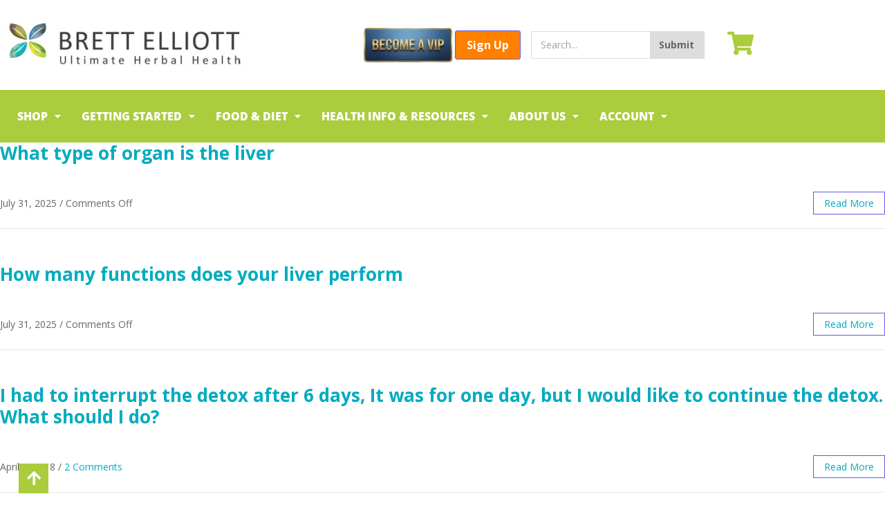

--- FILE ---
content_type: text/html; charset=UTF-8
request_url: https://www.brettelliott.com/question/
body_size: 68315
content:
<!DOCTYPE html>
<html lang="en-NZ">
<head>
	<meta charset="UTF-8">
	<meta name="viewport" content="width=device-width, initial-scale=1.0, viewport-fit=cover" />		<meta name='robots' content='noindex, follow' />

	<!-- This site is optimized with the Yoast SEO plugin v26.8 - https://yoast.com/product/yoast-seo-wordpress/ -->
	<title>Question for Brett Archive - Brett Elliott</title>
	<meta property="og:locale" content="en_US" />
	<meta property="og:type" content="website" />
	<meta property="og:title" content="Question for Brett Archive - Brett Elliott" />
	<meta property="og:url" content="https://www.brettelliott.com/question/" />
	<meta property="og:site_name" content="Brett Elliott" />
	<meta property="og:image" content="https://www.brettelliott.com/wp-content/uploads/2017/03/webinar-background-02_1.png" />
	<meta property="og:image:width" content="1320" />
	<meta property="og:image:height" content="580" />
	<meta property="og:image:type" content="image/png" />
	<meta name="twitter:card" content="summary_large_image" />
	<meta name="twitter:site" content="@herbaldetox" />
	<script type="application/ld+json" class="yoast-schema-graph">{"@context":"https://schema.org","@graph":[{"@type":"CollectionPage","@id":"https://www.brettelliott.com/question/","url":"https://www.brettelliott.com/question/","name":"Question for Brett Archive - Brett Elliott","isPartOf":{"@id":"https://www.brettelliott.com/#website"},"breadcrumb":{"@id":"https://www.brettelliott.com/question/#breadcrumb"},"inLanguage":"en-NZ"},{"@type":"BreadcrumbList","@id":"https://www.brettelliott.com/question/#breadcrumb","itemListElement":[{"@type":"ListItem","position":1,"name":"Home","item":"https://www.brettelliott.com/"},{"@type":"ListItem","position":2,"name":"Question for Brett"}]},{"@type":"WebSite","@id":"https://www.brettelliott.com/#website","url":"https://www.brettelliott.com/","name":"Brett Elliott","description":"The Ultimate Herbal Detox","publisher":{"@id":"https://www.brettelliott.com/#organization"},"potentialAction":[{"@type":"SearchAction","target":{"@type":"EntryPoint","urlTemplate":"https://www.brettelliott.com/?s={search_term_string}"},"query-input":{"@type":"PropertyValueSpecification","valueRequired":true,"valueName":"search_term_string"}}],"inLanguage":"en-NZ"},{"@type":"Organization","@id":"https://www.brettelliott.com/#organization","name":"Brett Elliott","url":"https://www.brettelliott.com/","logo":{"@type":"ImageObject","inLanguage":"en-NZ","@id":"https://www.brettelliott.com/#/schema/logo/image/","url":"https://www.brettelliott.com/wp-content/uploads/2022/05/herbaldetox_logo_0.jpeg","contentUrl":"https://www.brettelliott.com/wp-content/uploads/2022/05/herbaldetox_logo_0.jpeg","width":403,"height":74,"caption":"Brett Elliott"},"image":{"@id":"https://www.brettelliott.com/#/schema/logo/image/"},"sameAs":["https://www.facebook.com/detoxandslim","https://x.com/herbaldetox","https://www.instagram.com/ultimate_herbal_detox/","https://www.youtube.com/user/theherbalists"]}]}</script>
	<!-- / Yoast SEO plugin. -->


<link rel='dns-prefetch' href='//static.klaviyo.com' />
<link rel='dns-prefetch' href='//www.googletagmanager.com' />
<link rel='dns-prefetch' href='//admin.revenuehunt.com' />
<link rel='dns-prefetch' href='//capi-automation.s3.us-east-2.amazonaws.com' />
<link rel="alternate" type="application/rss+xml" title="Brett Elliott &raquo; Feed" href="https://www.brettelliott.com/feed/" />
<link rel="alternate" type="application/rss+xml" title="Brett Elliott &raquo; Comments Feed" href="https://www.brettelliott.com/comments/feed/" />
<link rel="alternate" type="application/rss+xml" title="Brett Elliott &raquo; Question for Brett Feed" href="https://www.brettelliott.com/question/feed/" />
<style id='wp-img-auto-sizes-contain-inline-css' type='text/css'>
img:is([sizes=auto i],[sizes^="auto," i]){contain-intrinsic-size:3000px 1500px}
/*# sourceURL=wp-img-auto-sizes-contain-inline-css */
</style>
<link rel='stylesheet' id='wc-blocks-integration-css' href='https://www.brettelliott.com/wp-content/plugins/woocommerce-subscriptions/build/index.css?ver=8.3.0' type='text/css' media='all' />
<link rel='stylesheet' id='acfwf-wc-cart-block-integration-css' href='https://www.brettelliott.com/wp-content/plugins/advanced-coupons-for-woocommerce-free/dist/assets/index-467dde24.css?ver=1766038611' type='text/css' media='all' />
<link rel='stylesheet' id='acfwf-wc-checkout-block-integration-css' href='https://www.brettelliott.com/wp-content/plugins/advanced-coupons-for-woocommerce-free/dist/assets/index-2a7d8588.css?ver=1766038611' type='text/css' media='all' />
<style id='wp-emoji-styles-inline-css' type='text/css'>

	img.wp-smiley, img.emoji {
		display: inline !important;
		border: none !important;
		box-shadow: none !important;
		height: 1em !important;
		width: 1em !important;
		margin: 0 0.07em !important;
		vertical-align: -0.1em !important;
		background: none !important;
		padding: 0 !important;
	}
/*# sourceURL=wp-emoji-styles-inline-css */
</style>
<link rel='stylesheet' id='wp-block-library-css' href='https://www.brettelliott.com/wp-includes/css/dist/block-library/style.min.css?ver=6.9' type='text/css' media='all' />
<style id='classic-theme-styles-inline-css' type='text/css'>
/*! This file is auto-generated */
.wp-block-button__link{color:#fff;background-color:#32373c;border-radius:9999px;box-shadow:none;text-decoration:none;padding:calc(.667em + 2px) calc(1.333em + 2px);font-size:1.125em}.wp-block-file__button{background:#32373c;color:#fff;text-decoration:none}
/*# sourceURL=/wp-includes/css/classic-themes.min.css */
</style>
<link rel='stylesheet' id='acfw-blocks-frontend-css' href='https://www.brettelliott.com/wp-content/plugins/advanced-coupons-for-woocommerce-free/css/acfw-blocks-frontend.css?ver=4.7.1' type='text/css' media='all' />
<link rel='stylesheet' id='selectize-css' href='https://www.brettelliott.com/wp-content/plugins/woocommerce-product-search/css/selectize/selectize.min.css?ver=6.8.0' type='text/css' media='all' />
<link rel='stylesheet' id='wps-price-slider-css' href='https://www.brettelliott.com/wp-content/plugins/woocommerce-product-search/css/price-slider.min.css?ver=6.8.0' type='text/css' media='all' />
<link rel='stylesheet' id='product-search-css' href='https://www.brettelliott.com/wp-content/plugins/woocommerce-product-search/css/product-search.min.css?ver=6.8.0' type='text/css' media='all' />
<style id='global-styles-inline-css' type='text/css'>
:root{--wp--preset--aspect-ratio--square: 1;--wp--preset--aspect-ratio--4-3: 4/3;--wp--preset--aspect-ratio--3-4: 3/4;--wp--preset--aspect-ratio--3-2: 3/2;--wp--preset--aspect-ratio--2-3: 2/3;--wp--preset--aspect-ratio--16-9: 16/9;--wp--preset--aspect-ratio--9-16: 9/16;--wp--preset--color--black: #000000;--wp--preset--color--cyan-bluish-gray: #abb8c3;--wp--preset--color--white: #ffffff;--wp--preset--color--pale-pink: #f78da7;--wp--preset--color--vivid-red: #cf2e2e;--wp--preset--color--luminous-vivid-orange: #ff6900;--wp--preset--color--luminous-vivid-amber: #fcb900;--wp--preset--color--light-green-cyan: #7bdcb5;--wp--preset--color--vivid-green-cyan: #00d084;--wp--preset--color--pale-cyan-blue: #8ed1fc;--wp--preset--color--vivid-cyan-blue: #0693e3;--wp--preset--color--vivid-purple: #9b51e0;--wp--preset--gradient--vivid-cyan-blue-to-vivid-purple: linear-gradient(135deg,rgb(6,147,227) 0%,rgb(155,81,224) 100%);--wp--preset--gradient--light-green-cyan-to-vivid-green-cyan: linear-gradient(135deg,rgb(122,220,180) 0%,rgb(0,208,130) 100%);--wp--preset--gradient--luminous-vivid-amber-to-luminous-vivid-orange: linear-gradient(135deg,rgb(252,185,0) 0%,rgb(255,105,0) 100%);--wp--preset--gradient--luminous-vivid-orange-to-vivid-red: linear-gradient(135deg,rgb(255,105,0) 0%,rgb(207,46,46) 100%);--wp--preset--gradient--very-light-gray-to-cyan-bluish-gray: linear-gradient(135deg,rgb(238,238,238) 0%,rgb(169,184,195) 100%);--wp--preset--gradient--cool-to-warm-spectrum: linear-gradient(135deg,rgb(74,234,220) 0%,rgb(151,120,209) 20%,rgb(207,42,186) 40%,rgb(238,44,130) 60%,rgb(251,105,98) 80%,rgb(254,248,76) 100%);--wp--preset--gradient--blush-light-purple: linear-gradient(135deg,rgb(255,206,236) 0%,rgb(152,150,240) 100%);--wp--preset--gradient--blush-bordeaux: linear-gradient(135deg,rgb(254,205,165) 0%,rgb(254,45,45) 50%,rgb(107,0,62) 100%);--wp--preset--gradient--luminous-dusk: linear-gradient(135deg,rgb(255,203,112) 0%,rgb(199,81,192) 50%,rgb(65,88,208) 100%);--wp--preset--gradient--pale-ocean: linear-gradient(135deg,rgb(255,245,203) 0%,rgb(182,227,212) 50%,rgb(51,167,181) 100%);--wp--preset--gradient--electric-grass: linear-gradient(135deg,rgb(202,248,128) 0%,rgb(113,206,126) 100%);--wp--preset--gradient--midnight: linear-gradient(135deg,rgb(2,3,129) 0%,rgb(40,116,252) 100%);--wp--preset--font-size--small: 13px;--wp--preset--font-size--medium: 20px;--wp--preset--font-size--large: 36px;--wp--preset--font-size--x-large: 42px;--wp--preset--spacing--20: 0.44rem;--wp--preset--spacing--30: 0.67rem;--wp--preset--spacing--40: 1rem;--wp--preset--spacing--50: 1.5rem;--wp--preset--spacing--60: 2.25rem;--wp--preset--spacing--70: 3.38rem;--wp--preset--spacing--80: 5.06rem;--wp--preset--shadow--natural: 6px 6px 9px rgba(0, 0, 0, 0.2);--wp--preset--shadow--deep: 12px 12px 50px rgba(0, 0, 0, 0.4);--wp--preset--shadow--sharp: 6px 6px 0px rgba(0, 0, 0, 0.2);--wp--preset--shadow--outlined: 6px 6px 0px -3px rgb(255, 255, 255), 6px 6px rgb(0, 0, 0);--wp--preset--shadow--crisp: 6px 6px 0px rgb(0, 0, 0);}:where(.is-layout-flex){gap: 0.5em;}:where(.is-layout-grid){gap: 0.5em;}body .is-layout-flex{display: flex;}.is-layout-flex{flex-wrap: wrap;align-items: center;}.is-layout-flex > :is(*, div){margin: 0;}body .is-layout-grid{display: grid;}.is-layout-grid > :is(*, div){margin: 0;}:where(.wp-block-columns.is-layout-flex){gap: 2em;}:where(.wp-block-columns.is-layout-grid){gap: 2em;}:where(.wp-block-post-template.is-layout-flex){gap: 1.25em;}:where(.wp-block-post-template.is-layout-grid){gap: 1.25em;}.has-black-color{color: var(--wp--preset--color--black) !important;}.has-cyan-bluish-gray-color{color: var(--wp--preset--color--cyan-bluish-gray) !important;}.has-white-color{color: var(--wp--preset--color--white) !important;}.has-pale-pink-color{color: var(--wp--preset--color--pale-pink) !important;}.has-vivid-red-color{color: var(--wp--preset--color--vivid-red) !important;}.has-luminous-vivid-orange-color{color: var(--wp--preset--color--luminous-vivid-orange) !important;}.has-luminous-vivid-amber-color{color: var(--wp--preset--color--luminous-vivid-amber) !important;}.has-light-green-cyan-color{color: var(--wp--preset--color--light-green-cyan) !important;}.has-vivid-green-cyan-color{color: var(--wp--preset--color--vivid-green-cyan) !important;}.has-pale-cyan-blue-color{color: var(--wp--preset--color--pale-cyan-blue) !important;}.has-vivid-cyan-blue-color{color: var(--wp--preset--color--vivid-cyan-blue) !important;}.has-vivid-purple-color{color: var(--wp--preset--color--vivid-purple) !important;}.has-black-background-color{background-color: var(--wp--preset--color--black) !important;}.has-cyan-bluish-gray-background-color{background-color: var(--wp--preset--color--cyan-bluish-gray) !important;}.has-white-background-color{background-color: var(--wp--preset--color--white) !important;}.has-pale-pink-background-color{background-color: var(--wp--preset--color--pale-pink) !important;}.has-vivid-red-background-color{background-color: var(--wp--preset--color--vivid-red) !important;}.has-luminous-vivid-orange-background-color{background-color: var(--wp--preset--color--luminous-vivid-orange) !important;}.has-luminous-vivid-amber-background-color{background-color: var(--wp--preset--color--luminous-vivid-amber) !important;}.has-light-green-cyan-background-color{background-color: var(--wp--preset--color--light-green-cyan) !important;}.has-vivid-green-cyan-background-color{background-color: var(--wp--preset--color--vivid-green-cyan) !important;}.has-pale-cyan-blue-background-color{background-color: var(--wp--preset--color--pale-cyan-blue) !important;}.has-vivid-cyan-blue-background-color{background-color: var(--wp--preset--color--vivid-cyan-blue) !important;}.has-vivid-purple-background-color{background-color: var(--wp--preset--color--vivid-purple) !important;}.has-black-border-color{border-color: var(--wp--preset--color--black) !important;}.has-cyan-bluish-gray-border-color{border-color: var(--wp--preset--color--cyan-bluish-gray) !important;}.has-white-border-color{border-color: var(--wp--preset--color--white) !important;}.has-pale-pink-border-color{border-color: var(--wp--preset--color--pale-pink) !important;}.has-vivid-red-border-color{border-color: var(--wp--preset--color--vivid-red) !important;}.has-luminous-vivid-orange-border-color{border-color: var(--wp--preset--color--luminous-vivid-orange) !important;}.has-luminous-vivid-amber-border-color{border-color: var(--wp--preset--color--luminous-vivid-amber) !important;}.has-light-green-cyan-border-color{border-color: var(--wp--preset--color--light-green-cyan) !important;}.has-vivid-green-cyan-border-color{border-color: var(--wp--preset--color--vivid-green-cyan) !important;}.has-pale-cyan-blue-border-color{border-color: var(--wp--preset--color--pale-cyan-blue) !important;}.has-vivid-cyan-blue-border-color{border-color: var(--wp--preset--color--vivid-cyan-blue) !important;}.has-vivid-purple-border-color{border-color: var(--wp--preset--color--vivid-purple) !important;}.has-vivid-cyan-blue-to-vivid-purple-gradient-background{background: var(--wp--preset--gradient--vivid-cyan-blue-to-vivid-purple) !important;}.has-light-green-cyan-to-vivid-green-cyan-gradient-background{background: var(--wp--preset--gradient--light-green-cyan-to-vivid-green-cyan) !important;}.has-luminous-vivid-amber-to-luminous-vivid-orange-gradient-background{background: var(--wp--preset--gradient--luminous-vivid-amber-to-luminous-vivid-orange) !important;}.has-luminous-vivid-orange-to-vivid-red-gradient-background{background: var(--wp--preset--gradient--luminous-vivid-orange-to-vivid-red) !important;}.has-very-light-gray-to-cyan-bluish-gray-gradient-background{background: var(--wp--preset--gradient--very-light-gray-to-cyan-bluish-gray) !important;}.has-cool-to-warm-spectrum-gradient-background{background: var(--wp--preset--gradient--cool-to-warm-spectrum) !important;}.has-blush-light-purple-gradient-background{background: var(--wp--preset--gradient--blush-light-purple) !important;}.has-blush-bordeaux-gradient-background{background: var(--wp--preset--gradient--blush-bordeaux) !important;}.has-luminous-dusk-gradient-background{background: var(--wp--preset--gradient--luminous-dusk) !important;}.has-pale-ocean-gradient-background{background: var(--wp--preset--gradient--pale-ocean) !important;}.has-electric-grass-gradient-background{background: var(--wp--preset--gradient--electric-grass) !important;}.has-midnight-gradient-background{background: var(--wp--preset--gradient--midnight) !important;}.has-small-font-size{font-size: var(--wp--preset--font-size--small) !important;}.has-medium-font-size{font-size: var(--wp--preset--font-size--medium) !important;}.has-large-font-size{font-size: var(--wp--preset--font-size--large) !important;}.has-x-large-font-size{font-size: var(--wp--preset--font-size--x-large) !important;}
:where(.wp-block-post-template.is-layout-flex){gap: 1.25em;}:where(.wp-block-post-template.is-layout-grid){gap: 1.25em;}
:where(.wp-block-term-template.is-layout-flex){gap: 1.25em;}:where(.wp-block-term-template.is-layout-grid){gap: 1.25em;}
:where(.wp-block-columns.is-layout-flex){gap: 2em;}:where(.wp-block-columns.is-layout-grid){gap: 2em;}
:root :where(.wp-block-pullquote){font-size: 1.5em;line-height: 1.6;}
/*# sourceURL=global-styles-inline-css */
</style>
<link rel='stylesheet' id='printomatic-css-css' href='https://www.brettelliott.com/wp-content/plugins/print-o-matic/css/style.css?ver=2.0' type='text/css' media='all' />
<link rel='stylesheet' id='searchandfilter-css' href='https://www.brettelliott.com/wp-content/plugins/search-filter/style.css?ver=1' type='text/css' media='all' />
<link rel='stylesheet' id='ava-ai-custom-style-css' href='https://www.brettelliott.com/wp-content/themes/royal-elementor-kit-child/style.css?ver=6.9' type='text/css' media='all' />
<style id='ava-ai-custom-style-inline-css' type='text/css'>

body .ai-agent-modal-view {
        position: fixed !important;
        top: 0 !important;
        left: 0 !important;
        width: 100vw !important;
        height: 100vh !important;
        background: rgba(34, 34, 34, 0.8) !important;
        z-index: 999999 !important;
    }
    
/*# sourceURL=ava-ai-custom-style-inline-css */
</style>
<link rel='stylesheet' id='taxonomy-image-plugin-public-css' href='https://www.brettelliott.com/wp-content/plugins/taxonomy-images/css/style.css?ver=0.9.6' type='text/css' media='screen' />
<style id='timify-style-inline-css' type='text/css'>
.timify-meta-wrap { font-size: 15px;line-height: 22px;text-align: center;margin-top: 1px;margin-right: 1px;margin-bottom: 1px;margin-left: 1px;}.timify-container {background:#dddddd;color: #000000;padding-top: 0.7em;padding-right: 0.5em;padding-bottom: 0.7em;padding-left: 0.5em;display: block;margin:0;list-style:none;}.timify-container .timify-meta-last-modified-wrap,.timify-container .timify-meta-reading-wrap,.timify-container .timify-meta-word-wrap,.timify-container .timify-meta-view-wrap {display:inline-block;padding-right: 8px;margin-right: 4px;position: relative;}.timify-container .timify-meta-last-modified-wrap:before,.timify-container .timify-meta-reading-wrap:before,.timify-container .timify-meta-word-wrap:before,.timify-container .timify-meta-view-wrap:before {position: absolute;height: 22px;width: 2px;background: #212121;content: '';right: 0;opacity: 0.2;}.timify-container li:last-child:before {content:inherit;}.timify-container li .words, .timify-container li .reading, .timify-container li .views,.timify-container li .label {display: inline-block;padding: 0 4px;}.timify-container li .time {padding-left: 4px;}
/*# sourceURL=timify-style-inline-css */
</style>
<link rel='stylesheet' id='wwp-wholesale-css' href='https://www.brettelliott.com/wp-content/plugins/woocommerce-wholesale-pricing-1/assets/css/wwp-css-script.css?ver=1.1.0' type='text/css' media='' />
<link rel='stylesheet' id='wwp_dataTables-css' href='https://www.brettelliott.com/wp-content/plugins/woocommerce-wholesale-pricing-1/assets/css/jquery.dataTables.min.css?ver=1.0.0' type='text/css' media='' />
<link rel='stylesheet' id='woocommerce-layout-css' href='https://www.brettelliott.com/wp-content/plugins/woocommerce/assets/css/woocommerce-layout.css?ver=10.4.3' type='text/css' media='all' />
<link rel='stylesheet' id='woocommerce-smallscreen-css' href='https://www.brettelliott.com/wp-content/plugins/woocommerce/assets/css/woocommerce-smallscreen.css?ver=10.4.3' type='text/css' media='only screen and (max-width: 768px)' />
<link rel='stylesheet' id='woocommerce-general-css' href='https://www.brettelliott.com/wp-content/plugins/woocommerce/assets/css/woocommerce.css?ver=10.4.3' type='text/css' media='all' />
<style id='woocommerce-inline-inline-css' type='text/css'>
.woocommerce form .form-row .required { visibility: visible; }
/*# sourceURL=woocommerce-inline-inline-css */
</style>
<link rel='stylesheet' id='chld_thm_cfg_parent-css' href='https://www.brettelliott.com/wp-content/themes/royal-elementor-kit/style.css?ver=6.9' type='text/css' media='all' />
<link rel='stylesheet' id='royal-elementor-kit-style-css' href='https://www.brettelliott.com/wp-content/themes/royal-elementor-kit-child/style.css?ver=1.0' type='text/css' media='all' />
<link rel='stylesheet' id='jet-menu-public-styles-css' href='https://www.brettelliott.com/wp-content/plugins/jet-menu/assets/public/css/public.css?ver=2.4.12' type='text/css' media='all' />
<link rel='stylesheet' id='elementor-frontend-css' href='https://www.brettelliott.com/wp-content/plugins/elementor/assets/css/frontend.min.css?ver=3.34.4' type='text/css' media='all' />
<link rel='stylesheet' id='widget-image-css' href='https://www.brettelliott.com/wp-content/plugins/elementor/assets/css/widget-image.min.css?ver=3.34.4' type='text/css' media='all' />
<link rel='stylesheet' id='widget-search-form-css' href='https://www.brettelliott.com/wp-content/plugins/elementor-pro/assets/css/widget-search-form.min.css?ver=3.33.2' type='text/css' media='all' />
<link rel='stylesheet' id='elementor-icons-shared-0-css' href='https://www.brettelliott.com/wp-content/plugins/elementor/assets/lib/font-awesome/css/fontawesome.min.css?ver=5.15.3' type='text/css' media='all' />
<link rel='stylesheet' id='elementor-icons-fa-solid-css' href='https://www.brettelliott.com/wp-content/plugins/elementor/assets/lib/font-awesome/css/solid.min.css?ver=5.15.3' type='text/css' media='all' />
<link rel='stylesheet' id='widget-nav-menu-css' href='https://www.brettelliott.com/wp-content/plugins/elementor-pro/assets/css/widget-nav-menu.min.css?ver=3.33.2' type='text/css' media='all' />
<link rel='stylesheet' id='e-sticky-css' href='https://www.brettelliott.com/wp-content/plugins/elementor-pro/assets/css/modules/sticky.min.css?ver=3.33.2' type='text/css' media='all' />
<link rel='stylesheet' id='widget-heading-css' href='https://www.brettelliott.com/wp-content/plugins/elementor/assets/css/widget-heading.min.css?ver=3.34.4' type='text/css' media='all' />
<link rel='stylesheet' id='widget-social-icons-css' href='https://www.brettelliott.com/wp-content/plugins/elementor/assets/css/widget-social-icons.min.css?ver=3.34.4' type='text/css' media='all' />
<link rel='stylesheet' id='e-apple-webkit-css' href='https://www.brettelliott.com/wp-content/plugins/elementor/assets/css/conditionals/apple-webkit.min.css?ver=3.34.4' type='text/css' media='all' />
<link rel='stylesheet' id='widget-divider-css' href='https://www.brettelliott.com/wp-content/plugins/elementor/assets/css/widget-divider.min.css?ver=3.34.4' type='text/css' media='all' />
<link rel='stylesheet' id='elementor-icons-css' href='https://www.brettelliott.com/wp-content/plugins/elementor/assets/lib/eicons/css/elementor-icons.min.css?ver=5.46.0' type='text/css' media='all' />
<link rel='stylesheet' id='elementor-post-65505-css' href='https://www.brettelliott.com/wp-content/uploads/elementor/css/post-65505.css?ver=1769954284' type='text/css' media='all' />
<link rel='stylesheet' id='-sl-bootstrap-css' href='https://www.brettelliott.com/wp-content/plugins/agile-store-locator/public/css/sl-bootstrap.css' type='text/css' media='all' />
<link rel='stylesheet' id='uael-frontend-css' href='https://www.brettelliott.com/wp-content/plugins/ultimate-elementor/assets/min-css/uael-frontend.min.css?ver=1.39.3' type='text/css' media='all' />
<link rel='stylesheet' id='uael-teammember-social-icons-css' href='https://www.brettelliott.com/wp-content/plugins/elementor/assets/css/widget-social-icons.min.css?ver=3.24.0' type='text/css' media='all' />
<link rel='stylesheet' id='uael-social-share-icons-brands-css' href='https://www.brettelliott.com/wp-content/plugins/elementor/assets/lib/font-awesome/css/brands.css?ver=5.15.3' type='text/css' media='all' />
<link rel='stylesheet' id='uael-social-share-icons-fontawesome-css' href='https://www.brettelliott.com/wp-content/plugins/elementor/assets/lib/font-awesome/css/fontawesome.css?ver=5.15.3' type='text/css' media='all' />
<link rel='stylesheet' id='uael-nav-menu-icons-css' href='https://www.brettelliott.com/wp-content/plugins/elementor/assets/lib/font-awesome/css/solid.css?ver=5.15.3' type='text/css' media='all' />
<link rel='stylesheet' id='elementor-post-92382-css' href='https://www.brettelliott.com/wp-content/uploads/elementor/css/post-92382.css?ver=1769954285' type='text/css' media='all' />
<link rel='stylesheet' id='elementor-post-70765-css' href='https://www.brettelliott.com/wp-content/uploads/elementor/css/post-70765.css?ver=1769954285' type='text/css' media='all' />
<link rel='stylesheet' id='hurrytimer-css' href='https://www.brettelliott.com/wp-content/uploads/hurrytimer/css/6f18cc7708bbaaa0.css?ver=6.9' type='text/css' media='all' />
<link rel='stylesheet' id='eh-paypal-style-css' href='https://www.brettelliott.com/wp-content/plugins/eh-paypal-express-checkout/assets/css/eh-paypal-style.css?ver=1.2.8' type='text/css' media='all' />
<link rel='stylesheet' id='wpr-text-animations-css-css' href='https://www.brettelliott.com/wp-content/plugins/royal-elementor-addons/assets/css/lib/animations/text-animations.min.css?ver=1.7.1046' type='text/css' media='all' />
<link rel='stylesheet' id='wpr-addons-css-css' href='https://www.brettelliott.com/wp-content/plugins/royal-elementor-addons/assets/css/frontend.min.css?ver=1.7.1046' type='text/css' media='all' />
<link rel='stylesheet' id='font-awesome-5-all-css' href='https://www.brettelliott.com/wp-content/plugins/elementor/assets/lib/font-awesome/css/all.min.css?ver=1.7.1046' type='text/css' media='all' />
<link rel='stylesheet' id='site-reviews-css' href='https://www.brettelliott.com/wp-content/plugins/site-reviews/assets/styles/minimal.css?ver=7.2.13' type='text/css' media='all' />
<style id='site-reviews-inline-css' type='text/css'>
:root{--glsr-star-empty:url(https://www.brettelliott.com/wp-content/plugins/site-reviews/assets/images/stars/default/star-empty.svg);--glsr-star-error:url(https://www.brettelliott.com/wp-content/plugins/site-reviews/assets/images/stars/default/star-error.svg);--glsr-star-full:url(https://www.brettelliott.com/wp-content/plugins/site-reviews/assets/images/stars/default/star-full.svg);--glsr-star-half:url(https://www.brettelliott.com/wp-content/plugins/site-reviews/assets/images/stars/default/star-half.svg)}

/*# sourceURL=site-reviews-inline-css */
</style>
<link rel='stylesheet' id='elementor-gf-local-roboto-css' href='https://www.brettelliott.com/wp-content/uploads/elementor/google-fonts/css/roboto.css?ver=1742225471' type='text/css' media='all' />
<link rel='stylesheet' id='elementor-gf-local-robotoslab-css' href='https://www.brettelliott.com/wp-content/uploads/elementor/google-fonts/css/robotoslab.css?ver=1742225473' type='text/css' media='all' />
<link rel='stylesheet' id='elementor-gf-local-opensans-css' href='https://www.brettelliott.com/wp-content/uploads/elementor/google-fonts/css/opensans.css?ver=1742225476' type='text/css' media='all' />
<link rel='stylesheet' id='elementor-icons-fa-regular-css' href='https://www.brettelliott.com/wp-content/plugins/elementor/assets/lib/font-awesome/css/regular.min.css?ver=5.15.3' type='text/css' media='all' />
<link rel='stylesheet' id='elementor-icons-fa-brands-css' href='https://www.brettelliott.com/wp-content/plugins/elementor/assets/lib/font-awesome/css/brands.min.css?ver=5.15.3' type='text/css' media='all' />
<script data-cfasync="false" src="https://www.brettelliott.com/wp-includes/js/jquery/jquery.min.js?ver=3.7.1" id="jquery-core-js"></script>
<script data-cfasync="false" src="https://www.brettelliott.com/wp-includes/js/jquery/jquery-migrate.min.js?ver=3.4.1" id="jquery-migrate-js"></script>
<script id="woocommerce-google-analytics-integration-gtag-js-after">
/* Google Analytics for WooCommerce (gtag.js) */
					window.dataLayer = window.dataLayer || [];
					function gtag(){dataLayer.push(arguments);}
					// Set up default consent state.
					for ( const mode of [{"analytics_storage":"denied","ad_storage":"denied","ad_user_data":"denied","ad_personalization":"denied","region":["AT","BE","BG","HR","CY","CZ","DK","EE","FI","FR","DE","GR","HU","IS","IE","IT","LV","LI","LT","LU","MT","NL","NO","PL","PT","RO","SK","SI","ES","SE","GB","CH"]}] || [] ) {
						gtag( "consent", "default", { "wait_for_update": 500, ...mode } );
					}
					gtag("js", new Date());
					gtag("set", "developer_id.dOGY3NW", true);
					gtag("config", "G-PXGRNDX29T", {"track_404":true,"allow_google_signals":true,"logged_in":false,"linker":{"domains":[],"allow_incoming":false},"custom_map":{"dimension1":"logged_in"}});
//# sourceURL=woocommerce-google-analytics-integration-gtag-js-after
</script>
<script id="gtmkit-js-before" data-cfasync="false" data-nowprocket="" data-cookieconsent="ignore">
		window.gtmkit_settings = {"datalayer_name":"dataLayer","console_log":false,"wc":{"use_sku":false,"pid_prefix":"","add_shipping_info":{"config":1},"add_payment_info":{"config":1},"view_item":{"config":0},"view_item_list":{"config":0},"wishlist":false,"css_selectors":{"product_list_select_item":".products .product:not(.product-category) a:not(.add_to_cart_button.ajax_add_to_cart,.add_to_wishlist),.wc-block-grid__products li:not(.product-category) a:not(.add_to_cart_button.ajax_add_to_cart,.add_to_wishlist),.woocommerce-grouped-product-list-item__label a:not(.add_to_wishlist)","product_list_element":".product,.wc-block-grid__product","product_list_exclude":"","product_list_add_to_cart":".add_to_cart_button.ajax_add_to_cart:not(.single_add_to_cart_button)"},"text":{"wp-block-handpicked-products":"Handpicked Products","wp-block-product-best-sellers":"Best Sellers","wp-block-product-category":"Product Category","wp-block-product-new":"New Products","wp-block-product-on-sale":"Products On Sale","wp-block-products-by-attribute":"Products By Attribute","wp-block-product-tag":"Product Tag","wp-block-product-top-rated":"Top Rated Products","shipping-tier-not-found":"Shipping tier not found","payment-method-not-found":"Payment method not found"}}};
		window.gtmkit_data = {"wc":{"currency":"NZD","is_cart":false,"is_checkout":false,"blocks":{}}};
		window.dataLayer = window.dataLayer || [];
				
//# sourceURL=gtmkit-js-before
</script>
<script id="tt4b_ajax_script-js-extra">
var tt4b_script_vars = {"pixel_code":"CQHERQBC77U4RGRFJ0A0","currency":"NZD","country":"NZ","advanced_matching":"1"};
//# sourceURL=tt4b_ajax_script-js-extra
</script>
<script src="https://www.brettelliott.com/wp-content/plugins/tiktok-for-business/admin/js/ajaxSnippet.js?ver=v1" id="tt4b_ajax_script-js"></script>
<script src="https://www.brettelliott.com/wp-content/plugins/woocommerce-wholesale-pricing-1/assets/js/jquery.dataTables.min.js?ver=1.1.0" id="wwp_dataTables-js"></script>
<script src="https://www.brettelliott.com/wp-content/plugins/woocommerce/assets/js/jquery-blockui/jquery.blockUI.min.js?ver=2.7.0-wc.10.4.3" id="wc-jquery-blockui-js" defer data-wp-strategy="defer"></script>
<script id="wc-add-to-cart-js-extra">
var wc_add_to_cart_params = {"ajax_url":"/wp-admin/admin-ajax.php","wc_ajax_url":"/?wc-ajax=%%endpoint%%","i18n_view_cart":"View cart","cart_url":"https://www.brettelliott.com/cart/","is_cart":"","cart_redirect_after_add":"no"};
//# sourceURL=wc-add-to-cart-js-extra
</script>
<script src="https://www.brettelliott.com/wp-content/plugins/woocommerce/assets/js/frontend/add-to-cart.min.js?ver=10.4.3" id="wc-add-to-cart-js" defer data-wp-strategy="defer"></script>
<script src="https://www.brettelliott.com/wp-content/plugins/woocommerce/assets/js/js-cookie/js.cookie.min.js?ver=2.1.4-wc.10.4.3" id="wc-js-cookie-js" defer data-wp-strategy="defer"></script>
<script id="woocommerce-js-extra">
var woocommerce_params = {"ajax_url":"/wp-admin/admin-ajax.php","wc_ajax_url":"/?wc-ajax=%%endpoint%%","i18n_password_show":"Show password","i18n_password_hide":"Hide password"};
//# sourceURL=woocommerce-js-extra
</script>
<script src="https://www.brettelliott.com/wp-content/plugins/woocommerce/assets/js/frontend/woocommerce.min.js?ver=10.4.3" id="woocommerce-js" defer data-wp-strategy="defer"></script>
<script id="gtmkit-container-js-after" data-cfasync="false" data-nowprocket="" data-cookieconsent="ignore">
/* Google Tag Manager */
(function(w,d,s,l,i){w[l]=w[l]||[];w[l].push({'gtm.start':
new Date().getTime(),event:'gtm.js'});var f=d.getElementsByTagName(s)[0],
j=d.createElement(s),dl=l!='dataLayer'?'&l='+l:'';j.async=true;j.src=
'https://www.googletagmanager.com/gtm.js?id='+i+dl;f.parentNode.insertBefore(j,f);
})(window,document,'script','dataLayer','GTM-5JSNMQHS');
/* End Google Tag Manager */

//# sourceURL=gtmkit-container-js-after
</script>
<script src="https://www.brettelliott.com/wp-content/plugins/gtm-kit/assets/integration/woocommerce.js?ver=2.8.1" id="gtmkit-woocommerce-js" defer data-wp-strategy="defer"></script>
<script id="gtmkit-datalayer-js-before" data-cfasync="false" data-nowprocket="" data-cookieconsent="ignore">
const gtmkit_dataLayer_content = {"pageType":"question"};
dataLayer.push( gtmkit_dataLayer_content );

//# sourceURL=gtmkit-datalayer-js-before
</script>
<script id="wc-country-select-js-extra">
var wc_country_select_params = {"countries":"{\"AF\":[],\"AL\":{\"AL-01\":\"Berat\",\"AL-09\":\"Dib\\u00ebr\",\"AL-02\":\"Durr\\u00ebs\",\"AL-03\":\"Elbasan\",\"AL-04\":\"Fier\",\"AL-05\":\"Gjirokast\\u00ebr\",\"AL-06\":\"Kor\\u00e7\\u00eb\",\"AL-07\":\"Kuk\\u00ebs\",\"AL-08\":\"Lezh\\u00eb\",\"AL-10\":\"Shkod\\u00ebr\",\"AL-11\":\"Tirana\",\"AL-12\":\"Vlor\\u00eb\"},\"AO\":{\"BGO\":\"Bengo\",\"BLU\":\"Benguela\",\"BIE\":\"Bi\\u00e9\",\"CAB\":\"Cabinda\",\"CNN\":\"Cunene\",\"HUA\":\"Huambo\",\"HUI\":\"Hu\\u00edla\",\"CCU\":\"Kuando Kubango\",\"CNO\":\"Kwanza-Norte\",\"CUS\":\"Kwanza-Sul\",\"LUA\":\"Luanda\",\"LNO\":\"Lunda-Norte\",\"LSU\":\"Lunda-Sul\",\"MAL\":\"Malanje\",\"MOX\":\"Moxico\",\"NAM\":\"Namibe\",\"UIG\":\"U\\u00edge\",\"ZAI\":\"Zaire\"},\"AR\":{\"C\":\"Ciudad Aut\\u00f3noma de Buenos Aires\",\"B\":\"Buenos Aires\",\"K\":\"Catamarca\",\"H\":\"Chaco\",\"U\":\"Chubut\",\"X\":\"C\\u00f3rdoba\",\"W\":\"Corrientes\",\"E\":\"Entre R\\u00edos\",\"P\":\"Formosa\",\"Y\":\"Jujuy\",\"L\":\"La Pampa\",\"F\":\"La Rioja\",\"M\":\"Mendoza\",\"N\":\"Misiones\",\"Q\":\"Neuqu\\u00e9n\",\"R\":\"R\\u00edo Negro\",\"A\":\"Salta\",\"J\":\"San Juan\",\"D\":\"San Luis\",\"Z\":\"Santa Cruz\",\"S\":\"Santa Fe\",\"G\":\"Santiago del Estero\",\"V\":\"Tierra del Fuego\",\"T\":\"Tucum\\u00e1n\"},\"AT\":[],\"AU\":{\"ACT\":\"Australian Capital Territory\",\"NSW\":\"New South Wales\",\"NT\":\"Northern Territory\",\"QLD\":\"Queensland\",\"SA\":\"South Australia\",\"TAS\":\"Tasmania\",\"VIC\":\"Victoria\",\"WA\":\"Western Australia\"},\"AX\":[],\"BD\":{\"BD-05\":\"Bagerhat\",\"BD-01\":\"Bandarban\",\"BD-02\":\"Barguna\",\"BD-06\":\"Barishal\",\"BD-07\":\"Bhola\",\"BD-03\":\"Bogura\",\"BD-04\":\"Brahmanbaria\",\"BD-09\":\"Chandpur\",\"BD-10\":\"Chattogram\",\"BD-12\":\"Chuadanga\",\"BD-11\":\"Cox's Bazar\",\"BD-08\":\"Cumilla\",\"BD-13\":\"Dhaka\",\"BD-14\":\"Dinajpur\",\"BD-15\":\"Faridpur \",\"BD-16\":\"Feni\",\"BD-19\":\"Gaibandha\",\"BD-18\":\"Gazipur\",\"BD-17\":\"Gopalganj\",\"BD-20\":\"Habiganj\",\"BD-21\":\"Jamalpur\",\"BD-22\":\"Jashore\",\"BD-25\":\"Jhalokati\",\"BD-23\":\"Jhenaidah\",\"BD-24\":\"Joypurhat\",\"BD-29\":\"Khagrachhari\",\"BD-27\":\"Khulna\",\"BD-26\":\"Kishoreganj\",\"BD-28\":\"Kurigram\",\"BD-30\":\"Kushtia\",\"BD-31\":\"Lakshmipur\",\"BD-32\":\"Lalmonirhat\",\"BD-36\":\"Madaripur\",\"BD-37\":\"Magura\",\"BD-33\":\"Manikganj \",\"BD-39\":\"Meherpur\",\"BD-38\":\"Moulvibazar\",\"BD-35\":\"Munshiganj\",\"BD-34\":\"Mymensingh\",\"BD-48\":\"Naogaon\",\"BD-43\":\"Narail\",\"BD-40\":\"Narayanganj\",\"BD-42\":\"Narsingdi\",\"BD-44\":\"Natore\",\"BD-45\":\"Nawabganj\",\"BD-41\":\"Netrakona\",\"BD-46\":\"Nilphamari\",\"BD-47\":\"Noakhali\",\"BD-49\":\"Pabna\",\"BD-52\":\"Panchagarh\",\"BD-51\":\"Patuakhali\",\"BD-50\":\"Pirojpur\",\"BD-53\":\"Rajbari\",\"BD-54\":\"Rajshahi\",\"BD-56\":\"Rangamati\",\"BD-55\":\"Rangpur\",\"BD-58\":\"Satkhira\",\"BD-62\":\"Shariatpur\",\"BD-57\":\"Sherpur\",\"BD-59\":\"Sirajganj\",\"BD-61\":\"Sunamganj\",\"BD-60\":\"Sylhet\",\"BD-63\":\"Tangail\",\"BD-64\":\"Thakurgaon\"},\"BE\":[],\"BG\":{\"BG-01\":\"Blagoevgrad\",\"BG-02\":\"Burgas\",\"BG-08\":\"Dobrich\",\"BG-07\":\"Gabrovo\",\"BG-26\":\"Haskovo\",\"BG-09\":\"Kardzhali\",\"BG-10\":\"Kyustendil\",\"BG-11\":\"Lovech\",\"BG-12\":\"Montana\",\"BG-13\":\"Pazardzhik\",\"BG-14\":\"Pernik\",\"BG-15\":\"Pleven\",\"BG-16\":\"Plovdiv\",\"BG-17\":\"Razgrad\",\"BG-18\":\"Ruse\",\"BG-27\":\"Shumen\",\"BG-19\":\"Silistra\",\"BG-20\":\"Sliven\",\"BG-21\":\"Smolyan\",\"BG-23\":\"Sofia District\",\"BG-22\":\"Sofia\",\"BG-24\":\"Stara Zagora\",\"BG-25\":\"Targovishte\",\"BG-03\":\"Varna\",\"BG-04\":\"Veliko Tarnovo\",\"BG-05\":\"Vidin\",\"BG-06\":\"Vratsa\",\"BG-28\":\"Yambol\"},\"BH\":[],\"BI\":[],\"BJ\":{\"AL\":\"Alibori\",\"AK\":\"Atakora\",\"AQ\":\"Atlantique\",\"BO\":\"Borgou\",\"CO\":\"Collines\",\"KO\":\"Kouffo\",\"DO\":\"Donga\",\"LI\":\"Littoral\",\"MO\":\"Mono\",\"OU\":\"Ou\\u00e9m\\u00e9\",\"PL\":\"Plateau\",\"ZO\":\"Zou\"},\"BO\":{\"BO-B\":\"Beni\",\"BO-H\":\"Chuquisaca\",\"BO-C\":\"Cochabamba\",\"BO-L\":\"La Paz\",\"BO-O\":\"Oruro\",\"BO-N\":\"Pando\",\"BO-P\":\"Potos\\u00ed\",\"BO-S\":\"Santa Cruz\",\"BO-T\":\"Tarija\"},\"BR\":{\"AC\":\"Acre\",\"AL\":\"Alagoas\",\"AP\":\"Amap\\u00e1\",\"AM\":\"Amazonas\",\"BA\":\"Bahia\",\"CE\":\"Cear\\u00e1\",\"DF\":\"Distrito Federal\",\"ES\":\"Esp\\u00edrito Santo\",\"GO\":\"Goi\\u00e1s\",\"MA\":\"Maranh\\u00e3o\",\"MT\":\"Mato Grosso\",\"MS\":\"Mato Grosso do Sul\",\"MG\":\"Minas Gerais\",\"PA\":\"Par\\u00e1\",\"PB\":\"Para\\u00edba\",\"PR\":\"Paran\\u00e1\",\"PE\":\"Pernambuco\",\"PI\":\"Piau\\u00ed\",\"RJ\":\"Rio de Janeiro\",\"RN\":\"Rio Grande do Norte\",\"RS\":\"Rio Grande do Sul\",\"RO\":\"Rond\\u00f4nia\",\"RR\":\"Roraima\",\"SC\":\"Santa Catarina\",\"SP\":\"S\\u00e3o Paulo\",\"SE\":\"Sergipe\",\"TO\":\"Tocantins\"},\"CA\":{\"AB\":\"Alberta\",\"BC\":\"British Columbia\",\"MB\":\"Manitoba\",\"NB\":\"New Brunswick\",\"NL\":\"Newfoundland and Labrador\",\"NT\":\"Northwest Territories\",\"NS\":\"Nova Scotia\",\"NU\":\"Nunavut\",\"ON\":\"Ontario\",\"PE\":\"Prince Edward Island\",\"QC\":\"Quebec\",\"SK\":\"Saskatchewan\",\"YT\":\"Yukon Territory\"},\"CH\":{\"AG\":\"Aargau\",\"AR\":\"Appenzell Ausserrhoden\",\"AI\":\"Appenzell Innerrhoden\",\"BL\":\"Basel-Landschaft\",\"BS\":\"Basel-Stadt\",\"BE\":\"Bern\",\"FR\":\"Fribourg\",\"GE\":\"Geneva\",\"GL\":\"Glarus\",\"GR\":\"Graub\\u00fcnden\",\"JU\":\"Jura\",\"LU\":\"Luzern\",\"NE\":\"Neuch\\u00e2tel\",\"NW\":\"Nidwalden\",\"OW\":\"Obwalden\",\"SH\":\"Schaffhausen\",\"SZ\":\"Schwyz\",\"SO\":\"Solothurn\",\"SG\":\"St. Gallen\",\"TG\":\"Thurgau\",\"TI\":\"Ticino\",\"UR\":\"Uri\",\"VS\":\"Valais\",\"VD\":\"Vaud\",\"ZG\":\"Zug\",\"ZH\":\"Z\\u00fcrich\"},\"CL\":{\"CL-AI\":\"Ais\\u00e9n del General Carlos Iba\\u00f1ez del Campo\",\"CL-AN\":\"Antofagasta\",\"CL-AP\":\"Arica y Parinacota\",\"CL-AR\":\"La Araucan\\u00eda\",\"CL-AT\":\"Atacama\",\"CL-BI\":\"Biob\\u00edo\",\"CL-CO\":\"Coquimbo\",\"CL-LI\":\"Libertador General Bernardo O'Higgins\",\"CL-LL\":\"Los Lagos\",\"CL-LR\":\"Los R\\u00edos\",\"CL-MA\":\"Magallanes\",\"CL-ML\":\"Maule\",\"CL-NB\":\"\\u00d1uble\",\"CL-RM\":\"Regi\\u00f3n Metropolitana de Santiago\",\"CL-TA\":\"Tarapac\\u00e1\",\"CL-VS\":\"Valpara\\u00edso\"},\"CN\":{\"CN1\":\"Yunnan / \\u4e91\\u5357\",\"CN2\":\"Beijing / \\u5317\\u4eac\",\"CN3\":\"Tianjin / \\u5929\\u6d25\",\"CN4\":\"Hebei / \\u6cb3\\u5317\",\"CN5\":\"Shanxi / \\u5c71\\u897f\",\"CN6\":\"Inner Mongolia / \\u5167\\u8499\\u53e4\",\"CN7\":\"Liaoning / \\u8fbd\\u5b81\",\"CN8\":\"Jilin / \\u5409\\u6797\",\"CN9\":\"Heilongjiang / \\u9ed1\\u9f99\\u6c5f\",\"CN10\":\"Shanghai / \\u4e0a\\u6d77\",\"CN11\":\"Jiangsu / \\u6c5f\\u82cf\",\"CN12\":\"Zhejiang / \\u6d59\\u6c5f\",\"CN13\":\"Anhui / \\u5b89\\u5fbd\",\"CN14\":\"Fujian / \\u798f\\u5efa\",\"CN15\":\"Jiangxi / \\u6c5f\\u897f\",\"CN16\":\"Shandong / \\u5c71\\u4e1c\",\"CN17\":\"Henan / \\u6cb3\\u5357\",\"CN18\":\"Hubei / \\u6e56\\u5317\",\"CN19\":\"Hunan / \\u6e56\\u5357\",\"CN20\":\"Guangdong / \\u5e7f\\u4e1c\",\"CN21\":\"Guangxi Zhuang / \\u5e7f\\u897f\\u58ee\\u65cf\",\"CN22\":\"Hainan / \\u6d77\\u5357\",\"CN23\":\"Chongqing / \\u91cd\\u5e86\",\"CN24\":\"Sichuan / \\u56db\\u5ddd\",\"CN25\":\"Guizhou / \\u8d35\\u5dde\",\"CN26\":\"Shaanxi / \\u9655\\u897f\",\"CN27\":\"Gansu / \\u7518\\u8083\",\"CN28\":\"Qinghai / \\u9752\\u6d77\",\"CN29\":\"Ningxia Hui / \\u5b81\\u590f\",\"CN30\":\"Macao / \\u6fb3\\u95e8\",\"CN31\":\"Tibet / \\u897f\\u85cf\",\"CN32\":\"Xinjiang / \\u65b0\\u7586\"},\"CO\":{\"CO-AMA\":\"Amazonas\",\"CO-ANT\":\"Antioquia\",\"CO-ARA\":\"Arauca\",\"CO-ATL\":\"Atl\\u00e1ntico\",\"CO-BOL\":\"Bol\\u00edvar\",\"CO-BOY\":\"Boyac\\u00e1\",\"CO-CAL\":\"Caldas\",\"CO-CAQ\":\"Caquet\\u00e1\",\"CO-CAS\":\"Casanare\",\"CO-CAU\":\"Cauca\",\"CO-CES\":\"Cesar\",\"CO-CHO\":\"Choc\\u00f3\",\"CO-COR\":\"C\\u00f3rdoba\",\"CO-CUN\":\"Cundinamarca\",\"CO-DC\":\"Capital District\",\"CO-GUA\":\"Guain\\u00eda\",\"CO-GUV\":\"Guaviare\",\"CO-HUI\":\"Huila\",\"CO-LAG\":\"La Guajira\",\"CO-MAG\":\"Magdalena\",\"CO-MET\":\"Meta\",\"CO-NAR\":\"Nari\\u00f1o\",\"CO-NSA\":\"Norte de Santander\",\"CO-PUT\":\"Putumayo\",\"CO-QUI\":\"Quind\\u00edo\",\"CO-RIS\":\"Risaralda\",\"CO-SAN\":\"Santander\",\"CO-SAP\":\"San Andr\\u00e9s & Providencia\",\"CO-SUC\":\"Sucre\",\"CO-TOL\":\"Tolima\",\"CO-VAC\":\"Valle del Cauca\",\"CO-VAU\":\"Vaup\\u00e9s\",\"CO-VID\":\"Vichada\"},\"CR\":{\"CR-A\":\"Alajuela\",\"CR-C\":\"Cartago\",\"CR-G\":\"Guanacaste\",\"CR-H\":\"Heredia\",\"CR-L\":\"Lim\\u00f3n\",\"CR-P\":\"Puntarenas\",\"CR-SJ\":\"San Jos\\u00e9\"},\"CZ\":[],\"DE\":{\"DE-BW\":\"Baden-W\\u00fcrttemberg\",\"DE-BY\":\"Bavaria\",\"DE-BE\":\"Berlin\",\"DE-BB\":\"Brandenburg\",\"DE-HB\":\"Bremen\",\"DE-HH\":\"Hamburg\",\"DE-HE\":\"Hesse\",\"DE-MV\":\"Mecklenburg-Vorpommern\",\"DE-NI\":\"Lower Saxony\",\"DE-NW\":\"North Rhine-Westphalia\",\"DE-RP\":\"Rhineland-Palatinate\",\"DE-SL\":\"Saarland\",\"DE-SN\":\"Saxony\",\"DE-ST\":\"Saxony-Anhalt\",\"DE-SH\":\"Schleswig-Holstein\",\"DE-TH\":\"Thuringia\"},\"DK\":[],\"DO\":{\"DO-01\":\"Distrito Nacional\",\"DO-02\":\"Azua\",\"DO-03\":\"Baoruco\",\"DO-04\":\"Barahona\",\"DO-33\":\"Cibao Nordeste\",\"DO-34\":\"Cibao Noroeste\",\"DO-35\":\"Cibao Norte\",\"DO-36\":\"Cibao Sur\",\"DO-05\":\"Dajab\\u00f3n\",\"DO-06\":\"Duarte\",\"DO-08\":\"El Seibo\",\"DO-37\":\"El Valle\",\"DO-07\":\"El\\u00edas Pi\\u00f1a\",\"DO-38\":\"Enriquillo\",\"DO-09\":\"Espaillat\",\"DO-30\":\"Hato Mayor\",\"DO-19\":\"Hermanas Mirabal\",\"DO-39\":\"Hig\\u00fcamo\",\"DO-10\":\"Independencia\",\"DO-11\":\"La Altagracia\",\"DO-12\":\"La Romana\",\"DO-13\":\"La Vega\",\"DO-14\":\"Mar\\u00eda Trinidad S\\u00e1nchez\",\"DO-28\":\"Monse\\u00f1or Nouel\",\"DO-15\":\"Monte Cristi\",\"DO-29\":\"Monte Plata\",\"DO-40\":\"Ozama\",\"DO-16\":\"Pedernales\",\"DO-17\":\"Peravia\",\"DO-18\":\"Puerto Plata\",\"DO-20\":\"Saman\\u00e1\",\"DO-21\":\"San Crist\\u00f3bal\",\"DO-31\":\"San Jos\\u00e9 de Ocoa\",\"DO-22\":\"San Juan\",\"DO-23\":\"San Pedro de Macor\\u00eds\",\"DO-24\":\"S\\u00e1nchez Ram\\u00edrez\",\"DO-25\":\"Santiago\",\"DO-26\":\"Santiago Rodr\\u00edguez\",\"DO-32\":\"Santo Domingo\",\"DO-41\":\"Valdesia\",\"DO-27\":\"Valverde\",\"DO-42\":\"Yuma\"},\"DZ\":{\"DZ-01\":\"Adrar\",\"DZ-02\":\"Chlef\",\"DZ-03\":\"Laghouat\",\"DZ-04\":\"Oum El Bouaghi\",\"DZ-05\":\"Batna\",\"DZ-06\":\"B\\u00e9ja\\u00efa\",\"DZ-07\":\"Biskra\",\"DZ-08\":\"B\\u00e9char\",\"DZ-09\":\"Blida\",\"DZ-10\":\"Bouira\",\"DZ-11\":\"Tamanghasset\",\"DZ-12\":\"T\\u00e9bessa\",\"DZ-13\":\"Tlemcen\",\"DZ-14\":\"Tiaret\",\"DZ-15\":\"Tizi Ouzou\",\"DZ-16\":\"Algiers\",\"DZ-17\":\"Djelfa\",\"DZ-18\":\"Jijel\",\"DZ-19\":\"S\\u00e9tif\",\"DZ-20\":\"Sa\\u00efda\",\"DZ-21\":\"Skikda\",\"DZ-22\":\"Sidi Bel Abb\\u00e8s\",\"DZ-23\":\"Annaba\",\"DZ-24\":\"Guelma\",\"DZ-25\":\"Constantine\",\"DZ-26\":\"M\\u00e9d\\u00e9a\",\"DZ-27\":\"Mostaganem\",\"DZ-28\":\"M\\u2019Sila\",\"DZ-29\":\"Mascara\",\"DZ-30\":\"Ouargla\",\"DZ-31\":\"Oran\",\"DZ-32\":\"El Bayadh\",\"DZ-33\":\"Illizi\",\"DZ-34\":\"Bordj Bou Arr\\u00e9ridj\",\"DZ-35\":\"Boumerd\\u00e8s\",\"DZ-36\":\"El Tarf\",\"DZ-37\":\"Tindouf\",\"DZ-38\":\"Tissemsilt\",\"DZ-39\":\"El Oued\",\"DZ-40\":\"Khenchela\",\"DZ-41\":\"Souk Ahras\",\"DZ-42\":\"Tipasa\",\"DZ-43\":\"Mila\",\"DZ-44\":\"A\\u00efn Defla\",\"DZ-45\":\"Naama\",\"DZ-46\":\"A\\u00efn T\\u00e9mouchent\",\"DZ-47\":\"Gharda\\u00efa\",\"DZ-48\":\"Relizane\"},\"EE\":[],\"EC\":{\"EC-A\":\"Azuay\",\"EC-B\":\"Bol\\u00edvar\",\"EC-F\":\"Ca\\u00f1ar\",\"EC-C\":\"Carchi\",\"EC-H\":\"Chimborazo\",\"EC-X\":\"Cotopaxi\",\"EC-O\":\"El Oro\",\"EC-E\":\"Esmeraldas\",\"EC-W\":\"Gal\\u00e1pagos\",\"EC-G\":\"Guayas\",\"EC-I\":\"Imbabura\",\"EC-L\":\"Loja\",\"EC-R\":\"Los R\\u00edos\",\"EC-M\":\"Manab\\u00ed\",\"EC-S\":\"Morona-Santiago\",\"EC-N\":\"Napo\",\"EC-D\":\"Orellana\",\"EC-Y\":\"Pastaza\",\"EC-P\":\"Pichincha\",\"EC-SE\":\"Santa Elena\",\"EC-SD\":\"Santo Domingo de los Ts\\u00e1chilas\",\"EC-U\":\"Sucumb\\u00edos\",\"EC-T\":\"Tungurahua\",\"EC-Z\":\"Zamora-Chinchipe\"},\"EG\":{\"EGALX\":\"Alexandria\",\"EGASN\":\"Aswan\",\"EGAST\":\"Asyut\",\"EGBA\":\"Red Sea\",\"EGBH\":\"Beheira\",\"EGBNS\":\"Beni Suef\",\"EGC\":\"Cairo\",\"EGDK\":\"Dakahlia\",\"EGDT\":\"Damietta\",\"EGFYM\":\"Faiyum\",\"EGGH\":\"Gharbia\",\"EGGZ\":\"Giza\",\"EGIS\":\"Ismailia\",\"EGJS\":\"South Sinai\",\"EGKB\":\"Qalyubia\",\"EGKFS\":\"Kafr el-Sheikh\",\"EGKN\":\"Qena\",\"EGLX\":\"Luxor\",\"EGMN\":\"Minya\",\"EGMNF\":\"Monufia\",\"EGMT\":\"Matrouh\",\"EGPTS\":\"Port Said\",\"EGSHG\":\"Sohag\",\"EGSHR\":\"Al Sharqia\",\"EGSIN\":\"North Sinai\",\"EGSUZ\":\"Suez\",\"EGWAD\":\"New Valley\"},\"ES\":{\"C\":\"A Coru\\u00f1a\",\"VI\":\"Araba/\\u00c1lava\",\"AB\":\"Albacete\",\"A\":\"Alicante\",\"AL\":\"Almer\\u00eda\",\"O\":\"Asturias\",\"AV\":\"\\u00c1vila\",\"BA\":\"Badajoz\",\"PM\":\"Baleares\",\"B\":\"Barcelona\",\"BU\":\"Burgos\",\"CC\":\"C\\u00e1ceres\",\"CA\":\"C\\u00e1diz\",\"S\":\"Cantabria\",\"CS\":\"Castell\\u00f3n\",\"CE\":\"Ceuta\",\"CR\":\"Ciudad Real\",\"CO\":\"C\\u00f3rdoba\",\"CU\":\"Cuenca\",\"GI\":\"Girona\",\"GR\":\"Granada\",\"GU\":\"Guadalajara\",\"SS\":\"Gipuzkoa\",\"H\":\"Huelva\",\"HU\":\"Huesca\",\"J\":\"Ja\\u00e9n\",\"LO\":\"La Rioja\",\"GC\":\"Las Palmas\",\"LE\":\"Le\\u00f3n\",\"L\":\"Lleida\",\"LU\":\"Lugo\",\"M\":\"Madrid\",\"MA\":\"M\\u00e1laga\",\"ML\":\"Melilla\",\"MU\":\"Murcia\",\"NA\":\"Navarra\",\"OR\":\"Ourense\",\"P\":\"Palencia\",\"PO\":\"Pontevedra\",\"SA\":\"Salamanca\",\"TF\":\"Santa Cruz de Tenerife\",\"SG\":\"Segovia\",\"SE\":\"Sevilla\",\"SO\":\"Soria\",\"T\":\"Tarragona\",\"TE\":\"Teruel\",\"TO\":\"Toledo\",\"V\":\"Valencia\",\"VA\":\"Valladolid\",\"BI\":\"Biscay\",\"ZA\":\"Zamora\",\"Z\":\"Zaragoza\"},\"ET\":[],\"FI\":[],\"FR\":[],\"GF\":[],\"GH\":{\"AF\":\"Ahafo\",\"AH\":\"Ashanti\",\"BA\":\"Brong-Ahafo\",\"BO\":\"Bono\",\"BE\":\"Bono East\",\"CP\":\"Central\",\"EP\":\"Eastern\",\"AA\":\"Greater Accra\",\"NE\":\"North East\",\"NP\":\"Northern\",\"OT\":\"Oti\",\"SV\":\"Savannah\",\"UE\":\"Upper East\",\"UW\":\"Upper West\",\"TV\":\"Volta\",\"WP\":\"Western\",\"WN\":\"Western North\"},\"GP\":[],\"GR\":{\"I\":\"Attica\",\"A\":\"East Macedonia and Thrace\",\"B\":\"Central Macedonia\",\"C\":\"West Macedonia\",\"D\":\"Epirus\",\"E\":\"Thessaly\",\"F\":\"Ionian Islands\",\"G\":\"West Greece\",\"H\":\"Central Greece\",\"J\":\"Peloponnese\",\"K\":\"North Aegean\",\"L\":\"South Aegean\",\"M\":\"Crete\"},\"GT\":{\"GT-AV\":\"Alta Verapaz\",\"GT-BV\":\"Baja Verapaz\",\"GT-CM\":\"Chimaltenango\",\"GT-CQ\":\"Chiquimula\",\"GT-PR\":\"El Progreso\",\"GT-ES\":\"Escuintla\",\"GT-GU\":\"Guatemala\",\"GT-HU\":\"Huehuetenango\",\"GT-IZ\":\"Izabal\",\"GT-JA\":\"Jalapa\",\"GT-JU\":\"Jutiapa\",\"GT-PE\":\"Pet\\u00e9n\",\"GT-QZ\":\"Quetzaltenango\",\"GT-QC\":\"Quich\\u00e9\",\"GT-RE\":\"Retalhuleu\",\"GT-SA\":\"Sacatep\\u00e9quez\",\"GT-SM\":\"San Marcos\",\"GT-SR\":\"Santa Rosa\",\"GT-SO\":\"Solol\\u00e1\",\"GT-SU\":\"Suchitep\\u00e9quez\",\"GT-TO\":\"Totonicap\\u00e1n\",\"GT-ZA\":\"Zacapa\"},\"HK\":{\"HONG KONG\":\"Hong Kong Island\",\"KOWLOON\":\"Kowloon\",\"NEW TERRITORIES\":\"New Territories\"},\"HN\":{\"HN-AT\":\"Atl\\u00e1ntida\",\"HN-IB\":\"Bay Islands\",\"HN-CH\":\"Choluteca\",\"HN-CL\":\"Col\\u00f3n\",\"HN-CM\":\"Comayagua\",\"HN-CP\":\"Cop\\u00e1n\",\"HN-CR\":\"Cort\\u00e9s\",\"HN-EP\":\"El Para\\u00edso\",\"HN-FM\":\"Francisco Moraz\\u00e1n\",\"HN-GD\":\"Gracias a Dios\",\"HN-IN\":\"Intibuc\\u00e1\",\"HN-LE\":\"Lempira\",\"HN-LP\":\"La Paz\",\"HN-OC\":\"Ocotepeque\",\"HN-OL\":\"Olancho\",\"HN-SB\":\"Santa B\\u00e1rbara\",\"HN-VA\":\"Valle\",\"HN-YO\":\"Yoro\"},\"HR\":{\"HR-01\":\"Zagreb County\",\"HR-02\":\"Krapina-Zagorje County\",\"HR-03\":\"Sisak-Moslavina County\",\"HR-04\":\"Karlovac County\",\"HR-05\":\"Vara\\u017edin County\",\"HR-06\":\"Koprivnica-Kri\\u017eevci County\",\"HR-07\":\"Bjelovar-Bilogora County\",\"HR-08\":\"Primorje-Gorski Kotar County\",\"HR-09\":\"Lika-Senj County\",\"HR-10\":\"Virovitica-Podravina County\",\"HR-11\":\"Po\\u017eega-Slavonia County\",\"HR-12\":\"Brod-Posavina County\",\"HR-13\":\"Zadar County\",\"HR-14\":\"Osijek-Baranja County\",\"HR-15\":\"\\u0160ibenik-Knin County\",\"HR-16\":\"Vukovar-Srijem County\",\"HR-17\":\"Split-Dalmatia County\",\"HR-18\":\"Istria County\",\"HR-19\":\"Dubrovnik-Neretva County\",\"HR-20\":\"Me\\u0111imurje County\",\"HR-21\":\"Zagreb City\"},\"HU\":{\"BK\":\"B\\u00e1cs-Kiskun\",\"BE\":\"B\\u00e9k\\u00e9s\",\"BA\":\"Baranya\",\"BZ\":\"Borsod-Aba\\u00faj-Zempl\\u00e9n\",\"BU\":\"Budapest\",\"CS\":\"Csongr\\u00e1d-Csan\\u00e1d\",\"FE\":\"Fej\\u00e9r\",\"GS\":\"Gy\\u0151r-Moson-Sopron\",\"HB\":\"Hajd\\u00fa-Bihar\",\"HE\":\"Heves\",\"JN\":\"J\\u00e1sz-Nagykun-Szolnok\",\"KE\":\"Kom\\u00e1rom-Esztergom\",\"NO\":\"N\\u00f3gr\\u00e1d\",\"PE\":\"Pest\",\"SO\":\"Somogy\",\"SZ\":\"Szabolcs-Szatm\\u00e1r-Bereg\",\"TO\":\"Tolna\",\"VA\":\"Vas\",\"VE\":\"Veszpr\\u00e9m\",\"ZA\":\"Zala\"},\"ID\":{\"AC\":\"Daerah Istimewa Aceh\",\"SU\":\"Sumatera Utara\",\"SB\":\"Sumatera Barat\",\"RI\":\"Riau\",\"KR\":\"Kepulauan Riau\",\"JA\":\"Jambi\",\"SS\":\"Sumatera Selatan\",\"BB\":\"Bangka Belitung\",\"BE\":\"Bengkulu\",\"LA\":\"Lampung\",\"JK\":\"DKI Jakarta\",\"JB\":\"Jawa Barat\",\"BT\":\"Banten\",\"JT\":\"Jawa Tengah\",\"JI\":\"Jawa Timur\",\"YO\":\"Daerah Istimewa Yogyakarta\",\"BA\":\"Bali\",\"NB\":\"Nusa Tenggara Barat\",\"NT\":\"Nusa Tenggara Timur\",\"KB\":\"Kalimantan Barat\",\"KT\":\"Kalimantan Tengah\",\"KI\":\"Kalimantan Timur\",\"KS\":\"Kalimantan Selatan\",\"KU\":\"Kalimantan Utara\",\"SA\":\"Sulawesi Utara\",\"ST\":\"Sulawesi Tengah\",\"SG\":\"Sulawesi Tenggara\",\"SR\":\"Sulawesi Barat\",\"SN\":\"Sulawesi Selatan\",\"GO\":\"Gorontalo\",\"MA\":\"Maluku\",\"MU\":\"Maluku Utara\",\"PA\":\"Papua\",\"PB\":\"Papua Barat\"},\"IE\":{\"CW\":\"Carlow\",\"CN\":\"Cavan\",\"CE\":\"Clare\",\"CO\":\"Cork\",\"DL\":\"Donegal\",\"D\":\"Dublin\",\"G\":\"Galway\",\"KY\":\"Kerry\",\"KE\":\"Kildare\",\"KK\":\"Kilkenny\",\"LS\":\"Laois\",\"LM\":\"Leitrim\",\"LK\":\"Limerick\",\"LD\":\"Longford\",\"LH\":\"Louth\",\"MO\":\"Mayo\",\"MH\":\"Meath\",\"MN\":\"Monaghan\",\"OY\":\"Offaly\",\"RN\":\"Roscommon\",\"SO\":\"Sligo\",\"TA\":\"Tipperary\",\"WD\":\"Waterford\",\"WH\":\"Westmeath\",\"WX\":\"Wexford\",\"WW\":\"Wicklow\"},\"IN\":{\"AN\":\"Andaman and Nicobar Islands\",\"AP\":\"Andhra Pradesh\",\"AR\":\"Arunachal Pradesh\",\"AS\":\"Assam\",\"BR\":\"Bihar\",\"CH\":\"Chandigarh\",\"CT\":\"Chhattisgarh\",\"DD\":\"Daman and Diu\",\"DH\":\"D\\u0101dra and Nagar Haveli and Dam\\u0101n and Diu\",\"DL\":\"Delhi\",\"DN\":\"Dadra and Nagar Haveli\",\"GA\":\"Goa\",\"GJ\":\"Gujarat\",\"HP\":\"Himachal Pradesh\",\"HR\":\"Haryana\",\"JH\":\"Jharkhand\",\"JK\":\"Jammu and Kashmir\",\"KA\":\"Karnataka\",\"KL\":\"Kerala\",\"LA\":\"Ladakh\",\"LD\":\"Lakshadweep\",\"MH\":\"Maharashtra\",\"ML\":\"Meghalaya\",\"MN\":\"Manipur\",\"MP\":\"Madhya Pradesh\",\"MZ\":\"Mizoram\",\"NL\":\"Nagaland\",\"OD\":\"Odisha\",\"PB\":\"Punjab\",\"PY\":\"Pondicherry (Puducherry)\",\"RJ\":\"Rajasthan\",\"SK\":\"Sikkim\",\"TS\":\"Telangana\",\"TN\":\"Tamil Nadu\",\"TR\":\"Tripura\",\"UP\":\"Uttar Pradesh\",\"UK\":\"Uttarakhand\",\"WB\":\"West Bengal\"},\"IR\":{\"KHZ\":\"Khuzestan (\\u062e\\u0648\\u0632\\u0633\\u062a\\u0627\\u0646)\",\"THR\":\"Tehran (\\u062a\\u0647\\u0631\\u0627\\u0646)\",\"ILM\":\"Ilaam (\\u0627\\u06cc\\u0644\\u0627\\u0645)\",\"BHR\":\"Bushehr (\\u0628\\u0648\\u0634\\u0647\\u0631)\",\"ADL\":\"Ardabil (\\u0627\\u0631\\u062f\\u0628\\u06cc\\u0644)\",\"ESF\":\"Isfahan (\\u0627\\u0635\\u0641\\u0647\\u0627\\u0646)\",\"YZD\":\"Yazd (\\u06cc\\u0632\\u062f)\",\"KRH\":\"Kermanshah (\\u06a9\\u0631\\u0645\\u0627\\u0646\\u0634\\u0627\\u0647)\",\"KRN\":\"Kerman (\\u06a9\\u0631\\u0645\\u0627\\u0646)\",\"HDN\":\"Hamadan (\\u0647\\u0645\\u062f\\u0627\\u0646)\",\"GZN\":\"Qazvin (\\u0642\\u0632\\u0648\\u06cc\\u0646)\",\"ZJN\":\"Zanjan (\\u0632\\u0646\\u062c\\u0627\\u0646)\",\"LRS\":\"Luristan (\\u0644\\u0631\\u0633\\u062a\\u0627\\u0646)\",\"ABZ\":\"Alborz (\\u0627\\u0644\\u0628\\u0631\\u0632)\",\"EAZ\":\"East Azarbaijan (\\u0622\\u0630\\u0631\\u0628\\u0627\\u06cc\\u062c\\u0627\\u0646 \\u0634\\u0631\\u0642\\u06cc)\",\"WAZ\":\"West Azarbaijan (\\u0622\\u0630\\u0631\\u0628\\u0627\\u06cc\\u062c\\u0627\\u0646 \\u063a\\u0631\\u0628\\u06cc)\",\"CHB\":\"Chaharmahal and Bakhtiari (\\u0686\\u0647\\u0627\\u0631\\u0645\\u062d\\u0627\\u0644 \\u0648 \\u0628\\u062e\\u062a\\u06cc\\u0627\\u0631\\u06cc)\",\"SKH\":\"South Khorasan (\\u062e\\u0631\\u0627\\u0633\\u0627\\u0646 \\u062c\\u0646\\u0648\\u0628\\u06cc)\",\"RKH\":\"Razavi Khorasan (\\u062e\\u0631\\u0627\\u0633\\u0627\\u0646 \\u0631\\u0636\\u0648\\u06cc)\",\"NKH\":\"North Khorasan (\\u062e\\u0631\\u0627\\u0633\\u0627\\u0646 \\u0634\\u0645\\u0627\\u0644\\u06cc)\",\"SMN\":\"Semnan (\\u0633\\u0645\\u0646\\u0627\\u0646)\",\"FRS\":\"Fars (\\u0641\\u0627\\u0631\\u0633)\",\"QHM\":\"Qom (\\u0642\\u0645)\",\"KRD\":\"Kurdistan (\\u06a9\\u0631\\u062f\\u0633\\u062a\\u0627\\u0646)\",\"KBD\":\"Kohgiluyeh and BoyerAhmad (\\u06a9\\u0647\\u06af\\u06cc\\u0644\\u0648\\u06cc\\u06cc\\u0647 \\u0648 \\u0628\\u0648\\u06cc\\u0631\\u0627\\u062d\\u0645\\u062f)\",\"GLS\":\"Golestan (\\u06af\\u0644\\u0633\\u062a\\u0627\\u0646)\",\"GIL\":\"Gilan (\\u06af\\u06cc\\u0644\\u0627\\u0646)\",\"MZN\":\"Mazandaran (\\u0645\\u0627\\u0632\\u0646\\u062f\\u0631\\u0627\\u0646)\",\"MKZ\":\"Markazi (\\u0645\\u0631\\u06a9\\u0632\\u06cc)\",\"HRZ\":\"Hormozgan (\\u0647\\u0631\\u0645\\u0632\\u06af\\u0627\\u0646)\",\"SBN\":\"Sistan and Baluchestan (\\u0633\\u06cc\\u0633\\u062a\\u0627\\u0646 \\u0648 \\u0628\\u0644\\u0648\\u0686\\u0633\\u062a\\u0627\\u0646)\"},\"IS\":[],\"IT\":{\"AG\":\"Agrigento\",\"AL\":\"Alessandria\",\"AN\":\"Ancona\",\"AO\":\"Aosta\",\"AR\":\"Arezzo\",\"AP\":\"Ascoli Piceno\",\"AT\":\"Asti\",\"AV\":\"Avellino\",\"BA\":\"Bari\",\"BT\":\"Barletta-Andria-Trani\",\"BL\":\"Belluno\",\"BN\":\"Benevento\",\"BG\":\"Bergamo\",\"BI\":\"Biella\",\"BO\":\"Bologna\",\"BZ\":\"Bolzano\",\"BS\":\"Brescia\",\"BR\":\"Brindisi\",\"CA\":\"Cagliari\",\"CL\":\"Caltanissetta\",\"CB\":\"Campobasso\",\"CE\":\"Caserta\",\"CT\":\"Catania\",\"CZ\":\"Catanzaro\",\"CH\":\"Chieti\",\"CO\":\"Como\",\"CS\":\"Cosenza\",\"CR\":\"Cremona\",\"KR\":\"Crotone\",\"CN\":\"Cuneo\",\"EN\":\"Enna\",\"FM\":\"Fermo\",\"FE\":\"Ferrara\",\"FI\":\"Firenze\",\"FG\":\"Foggia\",\"FC\":\"Forl\\u00ec-Cesena\",\"FR\":\"Frosinone\",\"GE\":\"Genova\",\"GO\":\"Gorizia\",\"GR\":\"Grosseto\",\"IM\":\"Imperia\",\"IS\":\"Isernia\",\"SP\":\"La Spezia\",\"AQ\":\"L'Aquila\",\"LT\":\"Latina\",\"LE\":\"Lecce\",\"LC\":\"Lecco\",\"LI\":\"Livorno\",\"LO\":\"Lodi\",\"LU\":\"Lucca\",\"MC\":\"Macerata\",\"MN\":\"Mantova\",\"MS\":\"Massa-Carrara\",\"MT\":\"Matera\",\"ME\":\"Messina\",\"MI\":\"Milano\",\"MO\":\"Modena\",\"MB\":\"Monza e della Brianza\",\"NA\":\"Napoli\",\"NO\":\"Novara\",\"NU\":\"Nuoro\",\"OR\":\"Oristano\",\"PD\":\"Padova\",\"PA\":\"Palermo\",\"PR\":\"Parma\",\"PV\":\"Pavia\",\"PG\":\"Perugia\",\"PU\":\"Pesaro e Urbino\",\"PE\":\"Pescara\",\"PC\":\"Piacenza\",\"PI\":\"Pisa\",\"PT\":\"Pistoia\",\"PN\":\"Pordenone\",\"PZ\":\"Potenza\",\"PO\":\"Prato\",\"RG\":\"Ragusa\",\"RA\":\"Ravenna\",\"RC\":\"Reggio Calabria\",\"RE\":\"Reggio Emilia\",\"RI\":\"Rieti\",\"RN\":\"Rimini\",\"RM\":\"Roma\",\"RO\":\"Rovigo\",\"SA\":\"Salerno\",\"SS\":\"Sassari\",\"SV\":\"Savona\",\"SI\":\"Siena\",\"SR\":\"Siracusa\",\"SO\":\"Sondrio\",\"SU\":\"Sud Sardegna\",\"TA\":\"Taranto\",\"TE\":\"Teramo\",\"TR\":\"Terni\",\"TO\":\"Torino\",\"TP\":\"Trapani\",\"TN\":\"Trento\",\"TV\":\"Treviso\",\"TS\":\"Trieste\",\"UD\":\"Udine\",\"VA\":\"Varese\",\"VE\":\"Venezia\",\"VB\":\"Verbano-Cusio-Ossola\",\"VC\":\"Vercelli\",\"VR\":\"Verona\",\"VV\":\"Vibo Valentia\",\"VI\":\"Vicenza\",\"VT\":\"Viterbo\"},\"IL\":[],\"IM\":[],\"JM\":{\"JM-01\":\"Kingston\",\"JM-02\":\"Saint Andrew\",\"JM-03\":\"Saint Thomas\",\"JM-04\":\"Portland\",\"JM-05\":\"Saint Mary\",\"JM-06\":\"Saint Ann\",\"JM-07\":\"Trelawny\",\"JM-08\":\"Saint James\",\"JM-09\":\"Hanover\",\"JM-10\":\"Westmoreland\",\"JM-11\":\"Saint Elizabeth\",\"JM-12\":\"Manchester\",\"JM-13\":\"Clarendon\",\"JM-14\":\"Saint Catherine\"},\"JP\":{\"JP01\":\"Hokkaido\",\"JP02\":\"Aomori\",\"JP03\":\"Iwate\",\"JP04\":\"Miyagi\",\"JP05\":\"Akita\",\"JP06\":\"Yamagata\",\"JP07\":\"Fukushima\",\"JP08\":\"Ibaraki\",\"JP09\":\"Tochigi\",\"JP10\":\"Gunma\",\"JP11\":\"Saitama\",\"JP12\":\"Chiba\",\"JP13\":\"Tokyo\",\"JP14\":\"Kanagawa\",\"JP15\":\"Niigata\",\"JP16\":\"Toyama\",\"JP17\":\"Ishikawa\",\"JP18\":\"Fukui\",\"JP19\":\"Yamanashi\",\"JP20\":\"Nagano\",\"JP21\":\"Gifu\",\"JP22\":\"Shizuoka\",\"JP23\":\"Aichi\",\"JP24\":\"Mie\",\"JP25\":\"Shiga\",\"JP26\":\"Kyoto\",\"JP27\":\"Osaka\",\"JP28\":\"Hyogo\",\"JP29\":\"Nara\",\"JP30\":\"Wakayama\",\"JP31\":\"Tottori\",\"JP32\":\"Shimane\",\"JP33\":\"Okayama\",\"JP34\":\"Hiroshima\",\"JP35\":\"Yamaguchi\",\"JP36\":\"Tokushima\",\"JP37\":\"Kagawa\",\"JP38\":\"Ehime\",\"JP39\":\"Kochi\",\"JP40\":\"Fukuoka\",\"JP41\":\"Saga\",\"JP42\":\"Nagasaki\",\"JP43\":\"Kumamoto\",\"JP44\":\"Oita\",\"JP45\":\"Miyazaki\",\"JP46\":\"Kagoshima\",\"JP47\":\"Okinawa\"},\"KE\":{\"KE01\":\"Baringo\",\"KE02\":\"Bomet\",\"KE03\":\"Bungoma\",\"KE04\":\"Busia\",\"KE05\":\"Elgeyo-Marakwet\",\"KE06\":\"Embu\",\"KE07\":\"Garissa\",\"KE08\":\"Homa Bay\",\"KE09\":\"Isiolo\",\"KE10\":\"Kajiado\",\"KE11\":\"Kakamega\",\"KE12\":\"Kericho\",\"KE13\":\"Kiambu\",\"KE14\":\"Kilifi\",\"KE15\":\"Kirinyaga\",\"KE16\":\"Kisii\",\"KE17\":\"Kisumu\",\"KE18\":\"Kitui\",\"KE19\":\"Kwale\",\"KE20\":\"Laikipia\",\"KE21\":\"Lamu\",\"KE22\":\"Machakos\",\"KE23\":\"Makueni\",\"KE24\":\"Mandera\",\"KE25\":\"Marsabit\",\"KE26\":\"Meru\",\"KE27\":\"Migori\",\"KE28\":\"Mombasa\",\"KE29\":\"Murang\\u2019a\",\"KE30\":\"Nairobi County\",\"KE31\":\"Nakuru\",\"KE32\":\"Nandi\",\"KE33\":\"Narok\",\"KE34\":\"Nyamira\",\"KE35\":\"Nyandarua\",\"KE36\":\"Nyeri\",\"KE37\":\"Samburu\",\"KE38\":\"Siaya\",\"KE39\":\"Taita-Taveta\",\"KE40\":\"Tana River\",\"KE41\":\"Tharaka-Nithi\",\"KE42\":\"Trans Nzoia\",\"KE43\":\"Turkana\",\"KE44\":\"Uasin Gishu\",\"KE45\":\"Vihiga\",\"KE46\":\"Wajir\",\"KE47\":\"West Pokot\"},\"KN\":{\"KNK\":\"Saint Kitts\",\"KNN\":\"Nevis\",\"KN01\":\"Christ Church Nichola Town\",\"KN02\":\"Saint Anne Sandy Point\",\"KN03\":\"Saint George Basseterre\",\"KN04\":\"Saint George Gingerland\",\"KN05\":\"Saint James Windward\",\"KN06\":\"Saint John Capisterre\",\"KN07\":\"Saint John Figtree\",\"KN08\":\"Saint Mary Cayon\",\"KN09\":\"Saint Paul Capisterre\",\"KN10\":\"Saint Paul Charlestown\",\"KN11\":\"Saint Peter Basseterre\",\"KN12\":\"Saint Thomas Lowland\",\"KN13\":\"Saint Thomas Middle Island\",\"KN15\":\"Trinity Palmetto Point\"},\"KR\":[],\"KW\":[],\"LA\":{\"AT\":\"Attapeu\",\"BK\":\"Bokeo\",\"BL\":\"Bolikhamsai\",\"CH\":\"Champasak\",\"HO\":\"Houaphanh\",\"KH\":\"Khammouane\",\"LM\":\"Luang Namtha\",\"LP\":\"Luang Prabang\",\"OU\":\"Oudomxay\",\"PH\":\"Phongsaly\",\"SL\":\"Salavan\",\"SV\":\"Savannakhet\",\"VI\":\"Vientiane Province\",\"VT\":\"Vientiane\",\"XA\":\"Sainyabuli\",\"XE\":\"Sekong\",\"XI\":\"Xiangkhouang\",\"XS\":\"Xaisomboun\"},\"LB\":[],\"LI\":[],\"LR\":{\"BM\":\"Bomi\",\"BN\":\"Bong\",\"GA\":\"Gbarpolu\",\"GB\":\"Grand Bassa\",\"GC\":\"Grand Cape Mount\",\"GG\":\"Grand Gedeh\",\"GK\":\"Grand Kru\",\"LO\":\"Lofa\",\"MA\":\"Margibi\",\"MY\":\"Maryland\",\"MO\":\"Montserrado\",\"NM\":\"Nimba\",\"RV\":\"Rivercess\",\"RG\":\"River Gee\",\"SN\":\"Sinoe\"},\"LU\":[],\"MA\":{\"maagd\":\"Agadir-Ida Ou Tanane\",\"maazi\":\"Azilal\",\"mabem\":\"B\\u00e9ni-Mellal\",\"maber\":\"Berkane\",\"mabes\":\"Ben Slimane\",\"mabod\":\"Boujdour\",\"mabom\":\"Boulemane\",\"mabrr\":\"Berrechid\",\"macas\":\"Casablanca\",\"mache\":\"Chefchaouen\",\"machi\":\"Chichaoua\",\"macht\":\"Chtouka A\\u00eft Baha\",\"madri\":\"Driouch\",\"maedi\":\"Essaouira\",\"maerr\":\"Errachidia\",\"mafah\":\"Fahs-Beni Makada\",\"mafes\":\"F\\u00e8s-Dar-Dbibegh\",\"mafig\":\"Figuig\",\"mafqh\":\"Fquih Ben Salah\",\"mague\":\"Guelmim\",\"maguf\":\"Guercif\",\"mahaj\":\"El Hajeb\",\"mahao\":\"Al Haouz\",\"mahoc\":\"Al Hoce\\u00efma\",\"maifr\":\"Ifrane\",\"maine\":\"Inezgane-A\\u00eft Melloul\",\"majdi\":\"El Jadida\",\"majra\":\"Jerada\",\"maken\":\"K\\u00e9nitra\",\"makes\":\"Kelaat Sraghna\",\"makhe\":\"Khemisset\",\"makhn\":\"Kh\\u00e9nifra\",\"makho\":\"Khouribga\",\"malaa\":\"La\\u00e2youne\",\"malar\":\"Larache\",\"mamar\":\"Marrakech\",\"mamdf\":\"M\\u2019diq-Fnideq\",\"mamed\":\"M\\u00e9diouna\",\"mamek\":\"Mekn\\u00e8s\",\"mamid\":\"Midelt\",\"mammd\":\"Marrakech-Medina\",\"mammn\":\"Marrakech-Menara\",\"mamoh\":\"Mohammedia\",\"mamou\":\"Moulay Yacoub\",\"manad\":\"Nador\",\"manou\":\"Nouaceur\",\"maoua\":\"Ouarzazate\",\"maoud\":\"Oued Ed-Dahab\",\"maouj\":\"Oujda-Angad\",\"maouz\":\"Ouezzane\",\"marab\":\"Rabat\",\"mareh\":\"Rehamna\",\"masaf\":\"Safi\",\"masal\":\"Sal\\u00e9\",\"masef\":\"Sefrou\",\"maset\":\"Settat\",\"masib\":\"Sidi Bennour\",\"masif\":\"Sidi Ifni\",\"masik\":\"Sidi Kacem\",\"masil\":\"Sidi Slimane\",\"maskh\":\"Skhirat-T\\u00e9mara\",\"masyb\":\"Sidi Youssef Ben Ali\",\"mataf\":\"Tarfaya (EH-partial)\",\"matai\":\"Taourirt\",\"matao\":\"Taounate\",\"matar\":\"Taroudannt\",\"matat\":\"Tata\",\"mataz\":\"Taza\",\"matet\":\"T\\u00e9touan\",\"matin\":\"Tinghir\",\"matiz\":\"Tiznit\",\"matng\":\"Tangier-Assilah\",\"matnt\":\"Tan-Tan\",\"mayus\":\"Youssoufia\",\"mazag\":\"Zagora\"},\"MD\":{\"C\":\"Chi\\u0219in\\u0103u\",\"BL\":\"B\\u0103l\\u021bi\",\"AN\":\"Anenii Noi\",\"BS\":\"Basarabeasca\",\"BR\":\"Briceni\",\"CH\":\"Cahul\",\"CT\":\"Cantemir\",\"CL\":\"C\\u0103l\\u0103ra\\u0219i\",\"CS\":\"C\\u0103u\\u0219eni\",\"CM\":\"Cimi\\u0219lia\",\"CR\":\"Criuleni\",\"DN\":\"Dondu\\u0219eni\",\"DR\":\"Drochia\",\"DB\":\"Dub\\u0103sari\",\"ED\":\"Edine\\u021b\",\"FL\":\"F\\u0103le\\u0219ti\",\"FR\":\"Flore\\u0219ti\",\"GE\":\"UTA G\\u0103g\\u0103uzia\",\"GL\":\"Glodeni\",\"HN\":\"H\\u00eence\\u0219ti\",\"IL\":\"Ialoveni\",\"LV\":\"Leova\",\"NS\":\"Nisporeni\",\"OC\":\"Ocni\\u021ba\",\"OR\":\"Orhei\",\"RZ\":\"Rezina\",\"RS\":\"R\\u00ee\\u0219cani\",\"SG\":\"S\\u00eengerei\",\"SR\":\"Soroca\",\"ST\":\"Str\\u0103\\u0219eni\",\"SD\":\"\\u0218old\\u0103ne\\u0219ti\",\"SV\":\"\\u0218tefan Vod\\u0103\",\"TR\":\"Taraclia\",\"TL\":\"Telene\\u0219ti\",\"UN\":\"Ungheni\"},\"MF\":[],\"MQ\":[],\"MT\":[],\"MX\":{\"DF\":\"Ciudad de M\\u00e9xico\",\"JA\":\"Jalisco\",\"NL\":\"Nuevo Le\\u00f3n\",\"AG\":\"Aguascalientes\",\"BC\":\"Baja California\",\"BS\":\"Baja California Sur\",\"CM\":\"Campeche\",\"CS\":\"Chiapas\",\"CH\":\"Chihuahua\",\"CO\":\"Coahuila\",\"CL\":\"Colima\",\"DG\":\"Durango\",\"GT\":\"Guanajuato\",\"GR\":\"Guerrero\",\"HG\":\"Hidalgo\",\"MX\":\"Estado de M\\u00e9xico\",\"MI\":\"Michoac\\u00e1n\",\"MO\":\"Morelos\",\"NA\":\"Nayarit\",\"OA\":\"Oaxaca\",\"PU\":\"Puebla\",\"QT\":\"Quer\\u00e9taro\",\"QR\":\"Quintana Roo\",\"SL\":\"San Luis Potos\\u00ed\",\"SI\":\"Sinaloa\",\"SO\":\"Sonora\",\"TB\":\"Tabasco\",\"TM\":\"Tamaulipas\",\"TL\":\"Tlaxcala\",\"VE\":\"Veracruz\",\"YU\":\"Yucat\\u00e1n\",\"ZA\":\"Zacatecas\"},\"MY\":{\"JHR\":\"Johor\",\"KDH\":\"Kedah\",\"KTN\":\"Kelantan\",\"LBN\":\"Labuan\",\"MLK\":\"Malacca (Melaka)\",\"NSN\":\"Negeri Sembilan\",\"PHG\":\"Pahang\",\"PNG\":\"Penang (Pulau Pinang)\",\"PRK\":\"Perak\",\"PLS\":\"Perlis\",\"SBH\":\"Sabah\",\"SWK\":\"Sarawak\",\"SGR\":\"Selangor\",\"TRG\":\"Terengganu\",\"PJY\":\"Putrajaya\",\"KUL\":\"Kuala Lumpur\"},\"MZ\":{\"MZP\":\"Cabo Delgado\",\"MZG\":\"Gaza\",\"MZI\":\"Inhambane\",\"MZB\":\"Manica\",\"MZL\":\"Maputo Province\",\"MZMPM\":\"Maputo\",\"MZN\":\"Nampula\",\"MZA\":\"Niassa\",\"MZS\":\"Sofala\",\"MZT\":\"Tete\",\"MZQ\":\"Zamb\\u00e9zia\"},\"NA\":{\"ER\":\"Erongo\",\"HA\":\"Hardap\",\"KA\":\"Karas\",\"KE\":\"Kavango East\",\"KW\":\"Kavango West\",\"KH\":\"Khomas\",\"KU\":\"Kunene\",\"OW\":\"Ohangwena\",\"OH\":\"Omaheke\",\"OS\":\"Omusati\",\"ON\":\"Oshana\",\"OT\":\"Oshikoto\",\"OD\":\"Otjozondjupa\",\"CA\":\"Zambezi\"},\"NG\":{\"AB\":\"Abia\",\"FC\":\"Abuja\",\"AD\":\"Adamawa\",\"AK\":\"Akwa Ibom\",\"AN\":\"Anambra\",\"BA\":\"Bauchi\",\"BY\":\"Bayelsa\",\"BE\":\"Benue\",\"BO\":\"Borno\",\"CR\":\"Cross River\",\"DE\":\"Delta\",\"EB\":\"Ebonyi\",\"ED\":\"Edo\",\"EK\":\"Ekiti\",\"EN\":\"Enugu\",\"GO\":\"Gombe\",\"IM\":\"Imo\",\"JI\":\"Jigawa\",\"KD\":\"Kaduna\",\"KN\":\"Kano\",\"KT\":\"Katsina\",\"KE\":\"Kebbi\",\"KO\":\"Kogi\",\"KW\":\"Kwara\",\"LA\":\"Lagos\",\"NA\":\"Nasarawa\",\"NI\":\"Niger\",\"OG\":\"Ogun\",\"ON\":\"Ondo\",\"OS\":\"Osun\",\"OY\":\"Oyo\",\"PL\":\"Plateau\",\"RI\":\"Rivers\",\"SO\":\"Sokoto\",\"TA\":\"Taraba\",\"YO\":\"Yobe\",\"ZA\":\"Zamfara\"},\"NL\":[],\"NO\":[],\"NP\":{\"BAG\":\"Bagmati\",\"BHE\":\"Bheri\",\"DHA\":\"Dhaulagiri\",\"GAN\":\"Gandaki\",\"JAN\":\"Janakpur\",\"KAR\":\"Karnali\",\"KOS\":\"Koshi\",\"LUM\":\"Lumbini\",\"MAH\":\"Mahakali\",\"MEC\":\"Mechi\",\"NAR\":\"Narayani\",\"RAP\":\"Rapti\",\"SAG\":\"Sagarmatha\",\"SET\":\"Seti\"},\"NI\":{\"NI-AN\":\"Atl\\u00e1ntico Norte\",\"NI-AS\":\"Atl\\u00e1ntico Sur\",\"NI-BO\":\"Boaco\",\"NI-CA\":\"Carazo\",\"NI-CI\":\"Chinandega\",\"NI-CO\":\"Chontales\",\"NI-ES\":\"Estel\\u00ed\",\"NI-GR\":\"Granada\",\"NI-JI\":\"Jinotega\",\"NI-LE\":\"Le\\u00f3n\",\"NI-MD\":\"Madriz\",\"NI-MN\":\"Managua\",\"NI-MS\":\"Masaya\",\"NI-MT\":\"Matagalpa\",\"NI-NS\":\"Nueva Segovia\",\"NI-RI\":\"Rivas\",\"NI-SJ\":\"R\\u00edo San Juan\"},\"NZ\":{\"NTL\":\"Northland\",\"AUK\":\"Auckland\",\"WKO\":\"Waikato\",\"BOP\":\"Bay of Plenty\",\"TKI\":\"Taranaki\",\"GIS\":\"Gisborne\",\"HKB\":\"Hawke\\u2019s Bay\",\"MWT\":\"Manawatu-Whanganui\",\"WGN\":\"Wellington\",\"NSN\":\"Nelson\",\"MBH\":\"Marlborough\",\"TAS\":\"Tasman\",\"WTC\":\"West Coast\",\"CAN\":\"Canterbury\",\"OTA\":\"Otago\",\"STL\":\"Southland\"},\"PA\":{\"PA-1\":\"Bocas del Toro\",\"PA-2\":\"Cocl\\u00e9\",\"PA-3\":\"Col\\u00f3n\",\"PA-4\":\"Chiriqu\\u00ed\",\"PA-5\":\"Dari\\u00e9n\",\"PA-6\":\"Herrera\",\"PA-7\":\"Los Santos\",\"PA-8\":\"Panam\\u00e1\",\"PA-9\":\"Veraguas\",\"PA-10\":\"West Panam\\u00e1\",\"PA-EM\":\"Ember\\u00e1\",\"PA-KY\":\"Guna Yala\",\"PA-NB\":\"Ng\\u00f6be-Bugl\\u00e9\"},\"PE\":{\"CAL\":\"El Callao\",\"LMA\":\"Municipalidad Metropolitana de Lima\",\"AMA\":\"Amazonas\",\"ANC\":\"Ancash\",\"APU\":\"Apur\\u00edmac\",\"ARE\":\"Arequipa\",\"AYA\":\"Ayacucho\",\"CAJ\":\"Cajamarca\",\"CUS\":\"Cusco\",\"HUV\":\"Huancavelica\",\"HUC\":\"Hu\\u00e1nuco\",\"ICA\":\"Ica\",\"JUN\":\"Jun\\u00edn\",\"LAL\":\"La Libertad\",\"LAM\":\"Lambayeque\",\"LIM\":\"Lima\",\"LOR\":\"Loreto\",\"MDD\":\"Madre de Dios\",\"MOQ\":\"Moquegua\",\"PAS\":\"Pasco\",\"PIU\":\"Piura\",\"PUN\":\"Puno\",\"SAM\":\"San Mart\\u00edn\",\"TAC\":\"Tacna\",\"TUM\":\"Tumbes\",\"UCA\":\"Ucayali\"},\"PH\":{\"ABR\":\"Abra\",\"AGN\":\"Agusan del Norte\",\"AGS\":\"Agusan del Sur\",\"AKL\":\"Aklan\",\"ALB\":\"Albay\",\"ANT\":\"Antique\",\"APA\":\"Apayao\",\"AUR\":\"Aurora\",\"BAS\":\"Basilan\",\"BAN\":\"Bataan\",\"BTN\":\"Batanes\",\"BTG\":\"Batangas\",\"BEN\":\"Benguet\",\"BIL\":\"Biliran\",\"BOH\":\"Bohol\",\"BUK\":\"Bukidnon\",\"BUL\":\"Bulacan\",\"CAG\":\"Cagayan\",\"CAN\":\"Camarines Norte\",\"CAS\":\"Camarines Sur\",\"CAM\":\"Camiguin\",\"CAP\":\"Capiz\",\"CAT\":\"Catanduanes\",\"CAV\":\"Cavite\",\"CEB\":\"Cebu\",\"COM\":\"Compostela Valley\",\"NCO\":\"Cotabato\",\"DAV\":\"Davao del Norte\",\"DAS\":\"Davao del Sur\",\"DAC\":\"Davao Occidental\",\"DAO\":\"Davao Oriental\",\"DIN\":\"Dinagat Islands\",\"EAS\":\"Eastern Samar\",\"GUI\":\"Guimaras\",\"IFU\":\"Ifugao\",\"ILN\":\"Ilocos Norte\",\"ILS\":\"Ilocos Sur\",\"ILI\":\"Iloilo\",\"ISA\":\"Isabela\",\"KAL\":\"Kalinga\",\"LUN\":\"La Union\",\"LAG\":\"Laguna\",\"LAN\":\"Lanao del Norte\",\"LAS\":\"Lanao del Sur\",\"LEY\":\"Leyte\",\"MAG\":\"Maguindanao\",\"MAD\":\"Marinduque\",\"MAS\":\"Masbate\",\"MSC\":\"Misamis Occidental\",\"MSR\":\"Misamis Oriental\",\"MOU\":\"Mountain Province\",\"NEC\":\"Negros Occidental\",\"NER\":\"Negros Oriental\",\"NSA\":\"Northern Samar\",\"NUE\":\"Nueva Ecija\",\"NUV\":\"Nueva Vizcaya\",\"MDC\":\"Occidental Mindoro\",\"MDR\":\"Oriental Mindoro\",\"PLW\":\"Palawan\",\"PAM\":\"Pampanga\",\"PAN\":\"Pangasinan\",\"QUE\":\"Quezon\",\"QUI\":\"Quirino\",\"RIZ\":\"Rizal\",\"ROM\":\"Romblon\",\"WSA\":\"Samar\",\"SAR\":\"Sarangani\",\"SIQ\":\"Siquijor\",\"SOR\":\"Sorsogon\",\"SCO\":\"South Cotabato\",\"SLE\":\"Southern Leyte\",\"SUK\":\"Sultan Kudarat\",\"SLU\":\"Sulu\",\"SUN\":\"Surigao del Norte\",\"SUR\":\"Surigao del Sur\",\"TAR\":\"Tarlac\",\"TAW\":\"Tawi-Tawi\",\"ZMB\":\"Zambales\",\"ZAN\":\"Zamboanga del Norte\",\"ZAS\":\"Zamboanga del Sur\",\"ZSI\":\"Zamboanga Sibugay\",\"00\":\"Metro Manila\"},\"PK\":{\"JK\":\"Azad Kashmir\",\"BA\":\"Balochistan\",\"TA\":\"FATA\",\"GB\":\"Gilgit Baltistan\",\"IS\":\"Islamabad Capital Territory\",\"KP\":\"Khyber Pakhtunkhwa\",\"PB\":\"Punjab\",\"SD\":\"Sindh\"},\"PL\":[],\"PR\":[],\"PT\":[],\"PY\":{\"PY-ASU\":\"Asunci\\u00f3n\",\"PY-1\":\"Concepci\\u00f3n\",\"PY-2\":\"San Pedro\",\"PY-3\":\"Cordillera\",\"PY-4\":\"Guair\\u00e1\",\"PY-5\":\"Caaguaz\\u00fa\",\"PY-6\":\"Caazap\\u00e1\",\"PY-7\":\"Itap\\u00faa\",\"PY-8\":\"Misiones\",\"PY-9\":\"Paraguar\\u00ed\",\"PY-10\":\"Alto Paran\\u00e1\",\"PY-11\":\"Central\",\"PY-12\":\"\\u00d1eembuc\\u00fa\",\"PY-13\":\"Amambay\",\"PY-14\":\"Canindey\\u00fa\",\"PY-15\":\"Presidente Hayes\",\"PY-16\":\"Alto Paraguay\",\"PY-17\":\"Boquer\\u00f3n\"},\"RE\":[],\"RO\":{\"AB\":\"Alba\",\"AR\":\"Arad\",\"AG\":\"Arge\\u0219\",\"BC\":\"Bac\\u0103u\",\"BH\":\"Bihor\",\"BN\":\"Bistri\\u021ba-N\\u0103s\\u0103ud\",\"BT\":\"Boto\\u0219ani\",\"BR\":\"Br\\u0103ila\",\"BV\":\"Bra\\u0219ov\",\"B\":\"Bucure\\u0219ti\",\"BZ\":\"Buz\\u0103u\",\"CL\":\"C\\u0103l\\u0103ra\\u0219i\",\"CS\":\"Cara\\u0219-Severin\",\"CJ\":\"Cluj\",\"CT\":\"Constan\\u021ba\",\"CV\":\"Covasna\",\"DB\":\"D\\u00e2mbovi\\u021ba\",\"DJ\":\"Dolj\",\"GL\":\"Gala\\u021bi\",\"GR\":\"Giurgiu\",\"GJ\":\"Gorj\",\"HR\":\"Harghita\",\"HD\":\"Hunedoara\",\"IL\":\"Ialomi\\u021ba\",\"IS\":\"Ia\\u0219i\",\"IF\":\"Ilfov\",\"MM\":\"Maramure\\u0219\",\"MH\":\"Mehedin\\u021bi\",\"MS\":\"Mure\\u0219\",\"NT\":\"Neam\\u021b\",\"OT\":\"Olt\",\"PH\":\"Prahova\",\"SJ\":\"S\\u0103laj\",\"SM\":\"Satu Mare\",\"SB\":\"Sibiu\",\"SV\":\"Suceava\",\"TR\":\"Teleorman\",\"TM\":\"Timi\\u0219\",\"TL\":\"Tulcea\",\"VL\":\"V\\u00e2lcea\",\"VS\":\"Vaslui\",\"VN\":\"Vrancea\"},\"SN\":{\"SNDB\":\"Diourbel\",\"SNDK\":\"Dakar\",\"SNFK\":\"Fatick\",\"SNKA\":\"Kaffrine\",\"SNKD\":\"Kolda\",\"SNKE\":\"K\\u00e9dougou\",\"SNKL\":\"Kaolack\",\"SNLG\":\"Louga\",\"SNMT\":\"Matam\",\"SNSE\":\"S\\u00e9dhiou\",\"SNSL\":\"Saint-Louis\",\"SNTC\":\"Tambacounda\",\"SNTH\":\"Thi\\u00e8s\",\"SNZG\":\"Ziguinchor\"},\"SG\":[],\"SK\":[],\"SI\":[],\"SV\":{\"SV-AH\":\"Ahuachap\\u00e1n\",\"SV-CA\":\"Caba\\u00f1as\",\"SV-CH\":\"Chalatenango\",\"SV-CU\":\"Cuscatl\\u00e1n\",\"SV-LI\":\"La Libertad\",\"SV-MO\":\"Moraz\\u00e1n\",\"SV-PA\":\"La Paz\",\"SV-SA\":\"Santa Ana\",\"SV-SM\":\"San Miguel\",\"SV-SO\":\"Sonsonate\",\"SV-SS\":\"San Salvador\",\"SV-SV\":\"San Vicente\",\"SV-UN\":\"La Uni\\u00f3n\",\"SV-US\":\"Usulut\\u00e1n\"},\"TH\":{\"TH-37\":\"Amnat Charoen\",\"TH-15\":\"Ang Thong\",\"TH-14\":\"Ayutthaya\",\"TH-10\":\"Bangkok\",\"TH-38\":\"Bueng Kan\",\"TH-31\":\"Buri Ram\",\"TH-24\":\"Chachoengsao\",\"TH-18\":\"Chai Nat\",\"TH-36\":\"Chaiyaphum\",\"TH-22\":\"Chanthaburi\",\"TH-50\":\"Chiang Mai\",\"TH-57\":\"Chiang Rai\",\"TH-20\":\"Chonburi\",\"TH-86\":\"Chumphon\",\"TH-46\":\"Kalasin\",\"TH-62\":\"Kamphaeng Phet\",\"TH-71\":\"Kanchanaburi\",\"TH-40\":\"Khon Kaen\",\"TH-81\":\"Krabi\",\"TH-52\":\"Lampang\",\"TH-51\":\"Lamphun\",\"TH-42\":\"Loei\",\"TH-16\":\"Lopburi\",\"TH-58\":\"Mae Hong Son\",\"TH-44\":\"Maha Sarakham\",\"TH-49\":\"Mukdahan\",\"TH-26\":\"Nakhon Nayok\",\"TH-73\":\"Nakhon Pathom\",\"TH-48\":\"Nakhon Phanom\",\"TH-30\":\"Nakhon Ratchasima\",\"TH-60\":\"Nakhon Sawan\",\"TH-80\":\"Nakhon Si Thammarat\",\"TH-55\":\"Nan\",\"TH-96\":\"Narathiwat\",\"TH-39\":\"Nong Bua Lam Phu\",\"TH-43\":\"Nong Khai\",\"TH-12\":\"Nonthaburi\",\"TH-13\":\"Pathum Thani\",\"TH-94\":\"Pattani\",\"TH-82\":\"Phang Nga\",\"TH-93\":\"Phatthalung\",\"TH-56\":\"Phayao\",\"TH-67\":\"Phetchabun\",\"TH-76\":\"Phetchaburi\",\"TH-66\":\"Phichit\",\"TH-65\":\"Phitsanulok\",\"TH-54\":\"Phrae\",\"TH-83\":\"Phuket\",\"TH-25\":\"Prachin Buri\",\"TH-77\":\"Prachuap Khiri Khan\",\"TH-85\":\"Ranong\",\"TH-70\":\"Ratchaburi\",\"TH-21\":\"Rayong\",\"TH-45\":\"Roi Et\",\"TH-27\":\"Sa Kaeo\",\"TH-47\":\"Sakon Nakhon\",\"TH-11\":\"Samut Prakan\",\"TH-74\":\"Samut Sakhon\",\"TH-75\":\"Samut Songkhram\",\"TH-19\":\"Saraburi\",\"TH-91\":\"Satun\",\"TH-17\":\"Sing Buri\",\"TH-33\":\"Sisaket\",\"TH-90\":\"Songkhla\",\"TH-64\":\"Sukhothai\",\"TH-72\":\"Suphan Buri\",\"TH-84\":\"Surat Thani\",\"TH-32\":\"Surin\",\"TH-63\":\"Tak\",\"TH-92\":\"Trang\",\"TH-23\":\"Trat\",\"TH-34\":\"Ubon Ratchathani\",\"TH-41\":\"Udon Thani\",\"TH-61\":\"Uthai Thani\",\"TH-53\":\"Uttaradit\",\"TH-95\":\"Yala\",\"TH-35\":\"Yasothon\"},\"TR\":{\"TR01\":\"Adana\",\"TR02\":\"Ad\\u0131yaman\",\"TR03\":\"Afyon\",\"TR04\":\"A\\u011fr\\u0131\",\"TR05\":\"Amasya\",\"TR06\":\"Ankara\",\"TR07\":\"Antalya\",\"TR08\":\"Artvin\",\"TR09\":\"Ayd\\u0131n\",\"TR10\":\"Bal\\u0131kesir\",\"TR11\":\"Bilecik\",\"TR12\":\"Bing\\u00f6l\",\"TR13\":\"Bitlis\",\"TR14\":\"Bolu\",\"TR15\":\"Burdur\",\"TR16\":\"Bursa\",\"TR17\":\"\\u00c7anakkale\",\"TR18\":\"\\u00c7ank\\u0131r\\u0131\",\"TR19\":\"\\u00c7orum\",\"TR20\":\"Denizli\",\"TR21\":\"Diyarbak\\u0131r\",\"TR22\":\"Edirne\",\"TR23\":\"Elaz\\u0131\\u011f\",\"TR24\":\"Erzincan\",\"TR25\":\"Erzurum\",\"TR26\":\"Eski\\u015fehir\",\"TR27\":\"Gaziantep\",\"TR28\":\"Giresun\",\"TR29\":\"G\\u00fcm\\u00fc\\u015fhane\",\"TR30\":\"Hakkari\",\"TR31\":\"Hatay\",\"TR32\":\"Isparta\",\"TR33\":\"\\u0130\\u00e7el\",\"TR34\":\"\\u0130stanbul\",\"TR35\":\"\\u0130zmir\",\"TR36\":\"Kars\",\"TR37\":\"Kastamonu\",\"TR38\":\"Kayseri\",\"TR39\":\"K\\u0131rklareli\",\"TR40\":\"K\\u0131r\\u015fehir\",\"TR41\":\"Kocaeli\",\"TR42\":\"Konya\",\"TR43\":\"K\\u00fctahya\",\"TR44\":\"Malatya\",\"TR45\":\"Manisa\",\"TR46\":\"Kahramanmara\\u015f\",\"TR47\":\"Mardin\",\"TR48\":\"Mu\\u011fla\",\"TR49\":\"Mu\\u015f\",\"TR50\":\"Nev\\u015fehir\",\"TR51\":\"Ni\\u011fde\",\"TR52\":\"Ordu\",\"TR53\":\"Rize\",\"TR54\":\"Sakarya\",\"TR55\":\"Samsun\",\"TR56\":\"Siirt\",\"TR57\":\"Sinop\",\"TR58\":\"Sivas\",\"TR59\":\"Tekirda\\u011f\",\"TR60\":\"Tokat\",\"TR61\":\"Trabzon\",\"TR62\":\"Tunceli\",\"TR63\":\"\\u015eanl\\u0131urfa\",\"TR64\":\"U\\u015fak\",\"TR65\":\"Van\",\"TR66\":\"Yozgat\",\"TR67\":\"Zonguldak\",\"TR68\":\"Aksaray\",\"TR69\":\"Bayburt\",\"TR70\":\"Karaman\",\"TR71\":\"K\\u0131r\\u0131kkale\",\"TR72\":\"Batman\",\"TR73\":\"\\u015e\\u0131rnak\",\"TR74\":\"Bart\\u0131n\",\"TR75\":\"Ardahan\",\"TR76\":\"I\\u011fd\\u0131r\",\"TR77\":\"Yalova\",\"TR78\":\"Karab\\u00fck\",\"TR79\":\"Kilis\",\"TR80\":\"Osmaniye\",\"TR81\":\"D\\u00fczce\"},\"TZ\":{\"TZ01\":\"Arusha\",\"TZ02\":\"Dar es Salaam\",\"TZ03\":\"Dodoma\",\"TZ04\":\"Iringa\",\"TZ05\":\"Kagera\",\"TZ06\":\"Pemba North\",\"TZ07\":\"Zanzibar North\",\"TZ08\":\"Kigoma\",\"TZ09\":\"Kilimanjaro\",\"TZ10\":\"Pemba South\",\"TZ11\":\"Zanzibar South\",\"TZ12\":\"Lindi\",\"TZ13\":\"Mara\",\"TZ14\":\"Mbeya\",\"TZ15\":\"Zanzibar West\",\"TZ16\":\"Morogoro\",\"TZ17\":\"Mtwara\",\"TZ18\":\"Mwanza\",\"TZ19\":\"Coast\",\"TZ20\":\"Rukwa\",\"TZ21\":\"Ruvuma\",\"TZ22\":\"Shinyanga\",\"TZ23\":\"Singida\",\"TZ24\":\"Tabora\",\"TZ25\":\"Tanga\",\"TZ26\":\"Manyara\",\"TZ27\":\"Geita\",\"TZ28\":\"Katavi\",\"TZ29\":\"Njombe\",\"TZ30\":\"Simiyu\"},\"LK\":[],\"RS\":{\"RS00\":\"Belgrade\",\"RS14\":\"Bor\",\"RS11\":\"Brani\\u010devo\",\"RS02\":\"Central Banat\",\"RS10\":\"Danube\",\"RS23\":\"Jablanica\",\"RS09\":\"Kolubara\",\"RS08\":\"Ma\\u010dva\",\"RS17\":\"Morava\",\"RS20\":\"Ni\\u0161ava\",\"RS01\":\"North Ba\\u010dka\",\"RS03\":\"North Banat\",\"RS24\":\"P\\u010dinja\",\"RS22\":\"Pirot\",\"RS13\":\"Pomoravlje\",\"RS19\":\"Rasina\",\"RS18\":\"Ra\\u0161ka\",\"RS06\":\"South Ba\\u010dka\",\"RS04\":\"South Banat\",\"RS07\":\"Srem\",\"RS12\":\"\\u0160umadija\",\"RS21\":\"Toplica\",\"RS05\":\"West Ba\\u010dka\",\"RS15\":\"Zaje\\u010dar\",\"RS16\":\"Zlatibor\",\"RS25\":\"Kosovo\",\"RS26\":\"Pe\\u0107\",\"RS27\":\"Prizren\",\"RS28\":\"Kosovska Mitrovica\",\"RS29\":\"Kosovo-Pomoravlje\",\"RSKM\":\"Kosovo-Metohija\",\"RSVO\":\"Vojvodina\"},\"RW\":[],\"SE\":[],\"UA\":{\"UA05\":\"Vinnychchyna\",\"UA07\":\"Volyn\",\"UA09\":\"Luhanshchyna\",\"UA12\":\"Dnipropetrovshchyna\",\"UA14\":\"Donechchyna\",\"UA18\":\"Zhytomyrshchyna\",\"UA21\":\"Zakarpattia\",\"UA23\":\"Zaporizhzhya\",\"UA26\":\"Prykarpattia\",\"UA30\":\"Kyiv\",\"UA32\":\"Kyivshchyna\",\"UA35\":\"Kirovohradschyna\",\"UA40\":\"Sevastopol\",\"UA43\":\"Crimea\",\"UA46\":\"Lvivshchyna\",\"UA48\":\"Mykolayivschyna\",\"UA51\":\"Odeshchyna\",\"UA53\":\"Poltavshchyna\",\"UA56\":\"Rivnenshchyna\",\"UA59\":\"Sumshchyna\",\"UA61\":\"Ternopilshchyna\",\"UA63\":\"Kharkivshchyna\",\"UA65\":\"Khersonshchyna\",\"UA68\":\"Khmelnychchyna\",\"UA71\":\"Cherkashchyna\",\"UA74\":\"Chernihivshchyna\",\"UA77\":\"Chernivtsi Oblast\"},\"UG\":{\"UG314\":\"Abim\",\"UG301\":\"Adjumani\",\"UG322\":\"Agago\",\"UG323\":\"Alebtong\",\"UG315\":\"Amolatar\",\"UG324\":\"Amudat\",\"UG216\":\"Amuria\",\"UG316\":\"Amuru\",\"UG302\":\"Apac\",\"UG303\":\"Arua\",\"UG217\":\"Budaka\",\"UG218\":\"Bududa\",\"UG201\":\"Bugiri\",\"UG235\":\"Bugweri\",\"UG420\":\"Buhweju\",\"UG117\":\"Buikwe\",\"UG219\":\"Bukedea\",\"UG118\":\"Bukomansimbi\",\"UG220\":\"Bukwa\",\"UG225\":\"Bulambuli\",\"UG416\":\"Buliisa\",\"UG401\":\"Bundibugyo\",\"UG430\":\"Bunyangabu\",\"UG402\":\"Bushenyi\",\"UG202\":\"Busia\",\"UG221\":\"Butaleja\",\"UG119\":\"Butambala\",\"UG233\":\"Butebo\",\"UG120\":\"Buvuma\",\"UG226\":\"Buyende\",\"UG317\":\"Dokolo\",\"UG121\":\"Gomba\",\"UG304\":\"Gulu\",\"UG403\":\"Hoima\",\"UG417\":\"Ibanda\",\"UG203\":\"Iganga\",\"UG418\":\"Isingiro\",\"UG204\":\"Jinja\",\"UG318\":\"Kaabong\",\"UG404\":\"Kabale\",\"UG405\":\"Kabarole\",\"UG213\":\"Kaberamaido\",\"UG427\":\"Kagadi\",\"UG428\":\"Kakumiro\",\"UG101\":\"Kalangala\",\"UG222\":\"Kaliro\",\"UG122\":\"Kalungu\",\"UG102\":\"Kampala\",\"UG205\":\"Kamuli\",\"UG413\":\"Kamwenge\",\"UG414\":\"Kanungu\",\"UG206\":\"Kapchorwa\",\"UG236\":\"Kapelebyong\",\"UG126\":\"Kasanda\",\"UG406\":\"Kasese\",\"UG207\":\"Katakwi\",\"UG112\":\"Kayunga\",\"UG407\":\"Kibaale\",\"UG103\":\"Kiboga\",\"UG227\":\"Kibuku\",\"UG432\":\"Kikuube\",\"UG419\":\"Kiruhura\",\"UG421\":\"Kiryandongo\",\"UG408\":\"Kisoro\",\"UG305\":\"Kitgum\",\"UG319\":\"Koboko\",\"UG325\":\"Kole\",\"UG306\":\"Kotido\",\"UG208\":\"Kumi\",\"UG333\":\"Kwania\",\"UG228\":\"Kween\",\"UG123\":\"Kyankwanzi\",\"UG422\":\"Kyegegwa\",\"UG415\":\"Kyenjojo\",\"UG125\":\"Kyotera\",\"UG326\":\"Lamwo\",\"UG307\":\"Lira\",\"UG229\":\"Luuka\",\"UG104\":\"Luwero\",\"UG124\":\"Lwengo\",\"UG114\":\"Lyantonde\",\"UG223\":\"Manafwa\",\"UG320\":\"Maracha\",\"UG105\":\"Masaka\",\"UG409\":\"Masindi\",\"UG214\":\"Mayuge\",\"UG209\":\"Mbale\",\"UG410\":\"Mbarara\",\"UG423\":\"Mitooma\",\"UG115\":\"Mityana\",\"UG308\":\"Moroto\",\"UG309\":\"Moyo\",\"UG106\":\"Mpigi\",\"UG107\":\"Mubende\",\"UG108\":\"Mukono\",\"UG334\":\"Nabilatuk\",\"UG311\":\"Nakapiripirit\",\"UG116\":\"Nakaseke\",\"UG109\":\"Nakasongola\",\"UG230\":\"Namayingo\",\"UG234\":\"Namisindwa\",\"UG224\":\"Namutumba\",\"UG327\":\"Napak\",\"UG310\":\"Nebbi\",\"UG231\":\"Ngora\",\"UG424\":\"Ntoroko\",\"UG411\":\"Ntungamo\",\"UG328\":\"Nwoya\",\"UG331\":\"Omoro\",\"UG329\":\"Otuke\",\"UG321\":\"Oyam\",\"UG312\":\"Pader\",\"UG332\":\"Pakwach\",\"UG210\":\"Pallisa\",\"UG110\":\"Rakai\",\"UG429\":\"Rubanda\",\"UG425\":\"Rubirizi\",\"UG431\":\"Rukiga\",\"UG412\":\"Rukungiri\",\"UG111\":\"Sembabule\",\"UG232\":\"Serere\",\"UG426\":\"Sheema\",\"UG215\":\"Sironko\",\"UG211\":\"Soroti\",\"UG212\":\"Tororo\",\"UG113\":\"Wakiso\",\"UG313\":\"Yumbe\",\"UG330\":\"Zombo\"},\"UM\":{\"81\":\"Baker Island\",\"84\":\"Howland Island\",\"86\":\"Jarvis Island\",\"67\":\"Johnston Atoll\",\"89\":\"Kingman Reef\",\"71\":\"Midway Atoll\",\"76\":\"Navassa Island\",\"95\":\"Palmyra Atoll\",\"79\":\"Wake Island\"},\"US\":{\"AL\":\"Alabama\",\"AK\":\"Alaska\",\"AZ\":\"Arizona\",\"AR\":\"Arkansas\",\"CA\":\"California\",\"CO\":\"Colorado\",\"CT\":\"Connecticut\",\"DE\":\"Delaware\",\"DC\":\"District of Columbia\",\"FL\":\"Florida\",\"GA\":\"Georgia\",\"HI\":\"Hawaii\",\"ID\":\"Idaho\",\"IL\":\"Illinois\",\"IN\":\"Indiana\",\"IA\":\"Iowa\",\"KS\":\"Kansas\",\"KY\":\"Kentucky\",\"LA\":\"Louisiana\",\"ME\":\"Maine\",\"MD\":\"Maryland\",\"MA\":\"Massachusetts\",\"MI\":\"Michigan\",\"MN\":\"Minnesota\",\"MS\":\"Mississippi\",\"MO\":\"Missouri\",\"MT\":\"Montana\",\"NE\":\"Nebraska\",\"NV\":\"Nevada\",\"NH\":\"New Hampshire\",\"NJ\":\"New Jersey\",\"NM\":\"New Mexico\",\"NY\":\"New York\",\"NC\":\"North Carolina\",\"ND\":\"North Dakota\",\"OH\":\"Ohio\",\"OK\":\"Oklahoma\",\"OR\":\"Oregon\",\"PA\":\"Pennsylvania\",\"RI\":\"Rhode Island\",\"SC\":\"South Carolina\",\"SD\":\"South Dakota\",\"TN\":\"Tennessee\",\"TX\":\"Texas\",\"UT\":\"Utah\",\"VT\":\"Vermont\",\"VA\":\"Virginia\",\"WA\":\"Washington\",\"WV\":\"West Virginia\",\"WI\":\"Wisconsin\",\"WY\":\"Wyoming\",\"AA\":\"Armed Forces (AA)\",\"AE\":\"Armed Forces (AE)\",\"AP\":\"Armed Forces (AP)\"},\"UY\":{\"UY-AR\":\"Artigas\",\"UY-CA\":\"Canelones\",\"UY-CL\":\"Cerro Largo\",\"UY-CO\":\"Colonia\",\"UY-DU\":\"Durazno\",\"UY-FS\":\"Flores\",\"UY-FD\":\"Florida\",\"UY-LA\":\"Lavalleja\",\"UY-MA\":\"Maldonado\",\"UY-MO\":\"Montevideo\",\"UY-PA\":\"Paysand\\u00fa\",\"UY-RN\":\"R\\u00edo Negro\",\"UY-RV\":\"Rivera\",\"UY-RO\":\"Rocha\",\"UY-SA\":\"Salto\",\"UY-SJ\":\"San Jos\\u00e9\",\"UY-SO\":\"Soriano\",\"UY-TA\":\"Tacuaremb\\u00f3\",\"UY-TT\":\"Treinta y Tres\"},\"VE\":{\"VE-A\":\"Capital\",\"VE-B\":\"Anzo\\u00e1tegui\",\"VE-C\":\"Apure\",\"VE-D\":\"Aragua\",\"VE-E\":\"Barinas\",\"VE-F\":\"Bol\\u00edvar\",\"VE-G\":\"Carabobo\",\"VE-H\":\"Cojedes\",\"VE-I\":\"Falc\\u00f3n\",\"VE-J\":\"Gu\\u00e1rico\",\"VE-K\":\"Lara\",\"VE-L\":\"M\\u00e9rida\",\"VE-M\":\"Miranda\",\"VE-N\":\"Monagas\",\"VE-O\":\"Nueva Esparta\",\"VE-P\":\"Portuguesa\",\"VE-R\":\"Sucre\",\"VE-S\":\"T\\u00e1chira\",\"VE-T\":\"Trujillo\",\"VE-U\":\"Yaracuy\",\"VE-V\":\"Zulia\",\"VE-W\":\"Federal Dependencies\",\"VE-X\":\"La Guaira (Vargas)\",\"VE-Y\":\"Delta Amacuro\",\"VE-Z\":\"Amazonas\"},\"VN\":[],\"YT\":[],\"ZA\":{\"EC\":\"Eastern Cape\",\"FS\":\"Free State\",\"GP\":\"Gauteng\",\"KZN\":\"KwaZulu-Natal\",\"LP\":\"Limpopo\",\"MP\":\"Mpumalanga\",\"NC\":\"Northern Cape\",\"NW\":\"North West\",\"WC\":\"Western Cape\"},\"ZM\":{\"ZM-01\":\"Western\",\"ZM-02\":\"Central\",\"ZM-03\":\"Eastern\",\"ZM-04\":\"Luapula\",\"ZM-05\":\"Northern\",\"ZM-06\":\"North-Western\",\"ZM-07\":\"Southern\",\"ZM-08\":\"Copperbelt\",\"ZM-09\":\"Lusaka\",\"ZM-10\":\"Muchinga\"}}","i18n_select_state_text":"Select an option\u2026","i18n_no_matches":"No matches found","i18n_ajax_error":"Loading failed","i18n_input_too_short_1":"Please enter 1 or more characters","i18n_input_too_short_n":"Please enter %qty% or more characters","i18n_input_too_long_1":"Please delete 1 character","i18n_input_too_long_n":"Please delete %qty% characters","i18n_selection_too_long_1":"You can only select 1 item","i18n_selection_too_long_n":"You can only select %qty% items","i18n_load_more":"Loading more results\u2026","i18n_searching":"Searching\u2026"};
//# sourceURL=wc-country-select-js-extra
</script>
<script src="https://www.brettelliott.com/wp-content/plugins/woocommerce/assets/js/frontend/country-select.min.js?ver=10.4.3" id="wc-country-select-js" defer data-wp-strategy="defer"></script>
<script id="wc-address-i18n-js-extra">
var wc_address_i18n_params = {"locale":"{\"AE\":{\"postcode\":{\"required\":false,\"hidden\":true},\"state\":{\"required\":false}},\"AF\":{\"state\":{\"required\":false,\"hidden\":true}},\"AL\":{\"state\":{\"label\":\"County\"}},\"AO\":{\"postcode\":{\"required\":false,\"hidden\":true},\"state\":{\"label\":\"Province\"}},\"AT\":{\"postcode\":{\"priority\":65},\"state\":{\"required\":false,\"hidden\":true}},\"AU\":{\"city\":{\"label\":\"Suburb\"},\"postcode\":{\"label\":\"Postcode\"},\"state\":{\"label\":\"State\"}},\"AX\":{\"postcode\":{\"priority\":65},\"state\":{\"required\":false,\"hidden\":true}},\"BA\":{\"postcode\":{\"priority\":65},\"state\":{\"label\":\"Canton\",\"required\":false,\"hidden\":true}},\"BD\":{\"postcode\":{\"required\":false},\"state\":{\"label\":\"District\"}},\"BE\":{\"postcode\":{\"priority\":65},\"state\":{\"required\":false,\"hidden\":true}},\"BG\":{\"state\":{\"required\":false}},\"BH\":{\"postcode\":{\"required\":false},\"state\":{\"required\":false,\"hidden\":true}},\"BI\":{\"state\":{\"required\":false,\"hidden\":true}},\"BO\":{\"postcode\":{\"required\":false,\"hidden\":true},\"state\":{\"label\":\"Department\"}},\"BS\":{\"postcode\":{\"required\":false,\"hidden\":true}},\"BZ\":{\"postcode\":{\"required\":false,\"hidden\":true},\"state\":{\"required\":false}},\"CA\":{\"postcode\":{\"label\":\"Postcode\"},\"state\":{\"label\":\"Province\"}},\"CH\":{\"postcode\":{\"priority\":65},\"state\":{\"label\":\"Canton\",\"required\":false}},\"CL\":{\"city\":{\"required\":true},\"postcode\":{\"required\":false,\"hidden\":false},\"state\":{\"label\":\"Region\"}},\"CN\":{\"state\":{\"label\":\"Province\"}},\"CO\":{\"postcode\":{\"required\":false},\"state\":{\"label\":\"Department\"}},\"CR\":{\"state\":{\"label\":\"Province\"}},\"CW\":{\"postcode\":{\"required\":false,\"hidden\":true},\"state\":{\"required\":false}},\"CY\":{\"state\":{\"required\":false,\"hidden\":true}},\"CZ\":{\"state\":{\"required\":false,\"hidden\":true}},\"DE\":{\"postcode\":{\"priority\":65},\"state\":{\"required\":false}},\"DK\":{\"postcode\":{\"priority\":65},\"state\":{\"required\":false,\"hidden\":true}},\"DO\":{\"state\":{\"label\":\"Province\"}},\"EC\":{\"state\":{\"label\":\"Province\"}},\"EE\":{\"postcode\":{\"priority\":65},\"state\":{\"required\":false,\"hidden\":true}},\"ET\":{\"state\":{\"required\":false,\"hidden\":true}},\"FI\":{\"postcode\":{\"priority\":65},\"state\":{\"required\":false,\"hidden\":true}},\"FR\":{\"postcode\":{\"priority\":65},\"state\":{\"required\":false,\"hidden\":true}},\"GG\":{\"state\":{\"required\":false,\"label\":\"Parish\"}},\"GP\":{\"state\":{\"required\":false,\"hidden\":true}},\"GF\":{\"state\":{\"required\":false,\"hidden\":true}},\"GR\":{\"state\":{\"required\":false}},\"GT\":{\"postcode\":{\"required\":false},\"state\":{\"label\":\"Department\"}},\"HK\":{\"postcode\":{\"required\":false},\"city\":{\"label\":\"Town / District\"},\"state\":{\"label\":\"Region\"}},\"HN\":{\"state\":{\"label\":\"Department\"}},\"HU\":{\"last_name\":{\"class\":[\"form-row-first\"],\"priority\":10},\"first_name\":{\"class\":[\"form-row-last\"],\"priority\":20},\"postcode\":{\"class\":[\"form-row-first\",\"address-field\"],\"priority\":65},\"city\":{\"class\":[\"form-row-last\",\"address-field\"]},\"address_1\":{\"priority\":71},\"address_2\":{\"priority\":72},\"state\":{\"label\":\"County\",\"required\":false}},\"ID\":{\"state\":{\"label\":\"Province\"}},\"IE\":{\"postcode\":{\"required\":true,\"label\":\"Eircode\"},\"state\":{\"label\":\"County\"}},\"IS\":{\"postcode\":{\"priority\":65},\"state\":{\"required\":false,\"hidden\":true}},\"IL\":{\"postcode\":{\"priority\":65},\"state\":{\"required\":false,\"hidden\":true}},\"IM\":{\"state\":{\"required\":false,\"hidden\":true}},\"IN\":{\"postcode\":{\"label\":\"PIN Code\"},\"state\":{\"label\":\"State\"}},\"IR\":{\"state\":{\"priority\":50},\"city\":{\"priority\":60},\"address_1\":{\"priority\":70},\"address_2\":{\"priority\":80}},\"IT\":{\"postcode\":{\"priority\":65},\"state\":{\"required\":true,\"label\":\"Province\"}},\"JM\":{\"city\":{\"label\":\"Town / City / Post Office\"},\"postcode\":{\"required\":false,\"label\":\"Postal Code\"},\"state\":{\"required\":true,\"label\":\"Parish\"}},\"JP\":{\"last_name\":{\"class\":[\"form-row-first\"],\"priority\":10},\"first_name\":{\"class\":[\"form-row-last\"],\"priority\":20},\"postcode\":{\"class\":[\"form-row-first\",\"address-field\"],\"priority\":65},\"state\":{\"label\":\"Prefecture\",\"class\":[\"form-row-last\",\"address-field\"],\"priority\":66},\"city\":{\"priority\":67},\"address_1\":{\"priority\":68},\"address_2\":{\"priority\":69}},\"KN\":{\"postcode\":{\"required\":false,\"label\":\"Postcode\"},\"state\":{\"required\":true,\"label\":\"Parish\"}},\"KR\":{\"state\":{\"required\":false,\"hidden\":true}},\"KW\":{\"state\":{\"required\":false,\"hidden\":true}},\"LV\":{\"state\":{\"label\":\"Municipality\",\"required\":false}},\"LB\":{\"state\":{\"required\":false,\"hidden\":true}},\"MF\":{\"state\":{\"required\":false,\"hidden\":true}},\"MQ\":{\"state\":{\"required\":false,\"hidden\":true}},\"MT\":{\"state\":{\"required\":false,\"hidden\":true}},\"MZ\":{\"postcode\":{\"required\":false,\"hidden\":true},\"state\":{\"label\":\"Province\"}},\"NI\":{\"state\":{\"label\":\"Department\"}},\"NL\":{\"postcode\":{\"priority\":65},\"state\":{\"required\":false,\"hidden\":true}},\"NZ\":{\"postcode\":{\"label\":\"Postcode\"},\"state\":{\"required\":false,\"label\":\"Region\"}},\"NO\":{\"postcode\":{\"priority\":65},\"state\":{\"required\":false,\"hidden\":true}},\"NP\":{\"state\":{\"label\":\"State / Zone\"},\"postcode\":{\"required\":false}},\"PA\":{\"state\":{\"label\":\"Province\"}},\"PL\":{\"postcode\":{\"priority\":65},\"state\":{\"required\":false,\"hidden\":true}},\"PR\":{\"city\":{\"label\":\"Municipality\"},\"state\":{\"required\":false,\"hidden\":true}},\"PT\":{\"state\":{\"required\":false,\"hidden\":true}},\"PY\":{\"state\":{\"label\":\"Department\"}},\"RE\":{\"state\":{\"required\":false,\"hidden\":true}},\"RO\":{\"state\":{\"label\":\"County\",\"required\":true}},\"RS\":{\"city\":{\"required\":true},\"postcode\":{\"required\":true},\"state\":{\"label\":\"District\",\"required\":false}},\"RW\":{\"state\":{\"required\":false,\"hidden\":true}},\"SG\":{\"state\":{\"required\":false,\"hidden\":true},\"city\":{\"required\":false}},\"SK\":{\"postcode\":{\"priority\":65},\"state\":{\"required\":false,\"hidden\":true}},\"SI\":{\"postcode\":{\"priority\":65},\"state\":{\"required\":false,\"hidden\":true}},\"SR\":{\"postcode\":{\"required\":false,\"hidden\":true}},\"SV\":{\"state\":{\"label\":\"Department\"}},\"LI\":{\"postcode\":{\"priority\":65},\"state\":{\"required\":false,\"hidden\":true}},\"LK\":{\"state\":{\"required\":false,\"hidden\":true}},\"LU\":{\"state\":{\"required\":false,\"hidden\":true}},\"MD\":{\"state\":{\"label\":\"Town or City\"}},\"SE\":{\"postcode\":{\"priority\":65},\"state\":{\"required\":false,\"hidden\":true}},\"TR\":{\"postcode\":{\"priority\":65},\"state\":{\"label\":\"Province\"}},\"UG\":{\"postcode\":{\"required\":false,\"hidden\":true},\"city\":{\"label\":\"Town / Village\",\"required\":true},\"state\":{\"label\":\"District\",\"required\":true}},\"US\":{\"postcode\":{\"label\":\"ZIP Code\"},\"state\":{\"label\":\"State\"}},\"UY\":{\"state\":{\"label\":\"Department\"}},\"GB\":{\"postcode\":{\"label\":\"Postcode\"},\"state\":{\"label\":\"County\",\"required\":false}},\"ST\":{\"postcode\":{\"required\":false,\"hidden\":true},\"state\":{\"label\":\"District\"}},\"VN\":{\"state\":{\"required\":false,\"hidden\":true},\"postcode\":{\"priority\":65,\"required\":false,\"hidden\":false},\"address_2\":{\"required\":false,\"hidden\":false}},\"WS\":{\"postcode\":{\"required\":false,\"hidden\":true}},\"YT\":{\"state\":{\"required\":false,\"hidden\":true}},\"ZA\":{\"state\":{\"label\":\"Province\"}},\"ZW\":{\"postcode\":{\"required\":false,\"hidden\":true}},\"default\":{\"first_name\":{\"label\":\"First name\",\"required\":true,\"class\":[\"form-row-first\"],\"autocomplete\":\"given-name\",\"priority\":10},\"last_name\":{\"label\":\"Last name\",\"required\":true,\"class\":[\"form-row-last\"],\"autocomplete\":\"family-name\",\"priority\":20},\"company\":{\"label\":\"Company name\",\"class\":[\"form-row-wide\"],\"autocomplete\":\"organization\",\"priority\":30,\"required\":false},\"country\":{\"type\":\"country\",\"label\":\"Country/Region\",\"required\":true,\"class\":[\"form-row-wide\",\"address-field\",\"update_totals_on_change\"],\"autocomplete\":\"country\",\"priority\":40},\"address_1\":{\"label\":\"Street address\",\"placeholder\":\"House number and street name\",\"required\":true,\"class\":[\"form-row-wide\",\"address-field\"],\"autocomplete\":\"address-line1\",\"priority\":50},\"address_2\":{\"label\":\"Flat, suite, unit, etc.\",\"label_class\":[\"screen-reader-text\"],\"placeholder\":\"Apartment, suite, unit, etc. (optional)\",\"class\":[\"form-row-wide\",\"address-field\"],\"autocomplete\":\"address-line2\",\"priority\":60,\"required\":false},\"city\":{\"label\":\"Town / City\",\"required\":true,\"class\":[\"form-row-wide\",\"address-field\"],\"autocomplete\":\"address-level2\",\"priority\":70},\"state\":{\"type\":\"state\",\"label\":\"State / County\",\"required\":true,\"class\":[\"form-row-wide\",\"address-field\"],\"validate\":[\"state\"],\"autocomplete\":\"address-level1\",\"priority\":80},\"postcode\":{\"label\":\"Postcode / ZIP\",\"required\":true,\"class\":[\"form-row-wide\",\"address-field\"],\"validate\":[\"postcode\"],\"autocomplete\":\"postal-code\",\"priority\":90}}}","locale_fields":"{\"address_1\":\"#billing_address_1_field, #shipping_address_1_field\",\"address_2\":\"#billing_address_2_field, #shipping_address_2_field\",\"state\":\"#billing_state_field, #shipping_state_field, #calc_shipping_state_field\",\"postcode\":\"#billing_postcode_field, #shipping_postcode_field, #calc_shipping_postcode_field\",\"city\":\"#billing_city_field, #shipping_city_field, #calc_shipping_city_field\"}","i18n_required_text":"required","i18n_optional_text":"optional"};
//# sourceURL=wc-address-i18n-js-extra
</script>
<script src="https://www.brettelliott.com/wp-content/plugins/woocommerce/assets/js/frontend/address-i18n.min.js?ver=10.4.3" id="wc-address-i18n-js" defer data-wp-strategy="defer"></script>
<script id="wc-settings-dep-in-header-js-after">
console.warn( "Scripts that have a dependency on [wc-settings, wc-blocks-checkout] must be loaded in the footer, klaviyo-klaviyo-checkout-block-editor-script was registered to load in the header, but has been switched to load in the footer instead. See https://github.com/woocommerce/woocommerce-gutenberg-products-block/pull/5059" );
console.warn( "Scripts that have a dependency on [wc-settings, wc-blocks-checkout] must be loaded in the footer, klaviyo-klaviyo-checkout-block-view-script was registered to load in the header, but has been switched to load in the footer instead. See https://github.com/woocommerce/woocommerce-gutenberg-products-block/pull/5059" );
//# sourceURL=wc-settings-dep-in-header-js-after
</script>
<link rel="https://api.w.org/" href="https://www.brettelliott.com/wp-json/" /><link rel="EditURI" type="application/rsd+xml" title="RSD" href="https://www.brettelliott.com/xmlrpc.php?rsd" />
<meta name="generator" content="WordPress 6.9" />
<meta name="generator" content="WooCommerce 10.4.3" />
<meta name="generator" content="Advanced Coupons for WooCommerce Free v4.7.1" /><!-- HFCM by 99 Robots - Snippet # 1: Organisation Schema Markup -->
<script type="application/ld+json">
{
  "@context": "https://schema.org",
  "@type": "Organization",
  "name": "Brett Elliott",
  "url": "https://www.brettelliott.com/",
  "logo": "https://www.brettelliott.com/wp-content/uploads/2022/05/herbaldetox_logo_0.jpeg", 
  "contactPoint": {
    "@type": "ContactPoint",
    "telephone": "0800 555 556",
    "contactType": "Customer Service",
    "areaServed": "NZ",
    "availableLanguage": ["English"]
  },
  "sameAs": [
    "https://www.facebook.com/detoxandslim",
    "https://www.instagram.com/ultimate_herbal_detox/",
    "https://twitter.com/herbaldetox",
    "https://www.youtube.com/user/theherbalists"
  ],
  "address": {
    "@type": "PostalAddress",
    "streetAddress": "26 Fantail Drive",
    "addressLocality": "Maungatapu",
    "addressRegion": "Tauranga",
    "postalCode": "3112",
    "addressCountry": "NZ"
  }
}
</script>
<!-- /end HFCM by 99 Robots -->
<!-- HFCM by 99 Robots - Snippet # 3: Header Script for screen recordings, and heatmaps -->
<script type='text/javascript'>
  window.smartlook||(function(d) {
    var o=smartlook=function(){ o.api.push(arguments)},h=d.getElementsByTagName('head')[0];
    var c=d.createElement('script');o.api=new Array();c.async=true;c.type='text/javascript';
    c.charset='utf-8';c.src='https://web-sdk.smartlook.com/recorder.js';h.appendChild(c);
    })(document);
    smartlook('init', 'cf66056eef2e30ef9652882e35067120236200a2', { region: 'eu' });
</script>

<!-- /end HFCM by 99 Robots -->
<script type='text/javascript'>
  window.smartlook||(function(d) {
    var o=smartlook=function(){ o.api.push(arguments)},h=d.getElementsByTagName('head')[0];
    var c=d.createElement('script');o.api=new Array();c.async=true;c.type='text/javascript';
    c.charset='utf-8';c.src='https://web-sdk.smartlook.com/recorder.js';h.appendChild(c);
    })(document);
    smartlook('init', 'cf66056eef2e30ef9652882e35067120236200a2', { region: 'eu' });
// 	smartlook('identify', userId)
</script>

<script type='text/javascript'>
function identifyUserInSmartlook() {
	
	jQuery.ajax( {url:'/', data: 'action=t4a_ajax_call'} )
  .done(function(user) {
   
		if(user.ID){
		smartlook('identify', user.ID, {"name": user.username, "email": user.email});
		}
  });
	
}
identifyUserInSmartlook();
</script>
<!-- MARKETPLAN Crohns -->
<script type="text/javascript">
(function(){
    var mpscr=document.createElement("script");mpscr.src ="https://app.marketplan.io/track.js?x="+Date.now();
    var mpinit=document.createElement("script");mpinit.appendChild(document.createTextNode("marketplan.init({ mpid: '4022', muser: 'Theherbalist'});"));
    document.write(mpscr.outerHTML+mpinit.outerHTML);
})();
</script>
<!-- End MARKETPLAN Crohns -->
<!-- MARKETPLAN Lower Cholesterol -->
<script type="text/javascript">
(function(){
    var mpscr=document.createElement("script");mpscr.src ="https://app.marketplan.io/track.js?x="+Date.now();
    var mpinit=document.createElement("script");mpinit.appendChild(document.createTextNode("marketplan.init({ mpid: '4018', muser: 'Theherbalist'});"));
    document.write(mpscr.outerHTML+mpinit.outerHTML);
})();
</script>
<!-- End MARKETPLAN Lower Cholesterol -->
<!-- MARKETPLAN Lower Blood Pressure -->
<script type="text/javascript">
(function(){
    var mpscr=document.createElement("script");mpscr.src ="https://app.marketplan.io/track.js?x="+Date.now();
    var mpinit=document.createElement("script");mpinit.appendChild(document.createTextNode("marketplan.init({ mpid: '4017', muser: 'Theherbalist'});"));
    document.write(mpscr.outerHTML+mpinit.outerHTML);
})();
</script>
<!-- End MARKETPLAN Lower Blood Pressure -->
<!-- MARKETPLAN ParaClenz Parasites -->
<script type="text/javascript">(function(){    var mpscr=document.createElement("script");mpscr.src ="https://app.marketplan.io/track.js?x="+Date.now();    var mpinit=document.createElement("script");mpinit.appendChild(document.createTextNode("marketplan.init({ mpid: '4019', muser: 'Theherbalist'});"));    document.write(mpscr.outerHTML+mpinit.outerHTML);})();</script>
<!-- End MARKETPLAN ParaClenz Parasites -->
<!-- MARKETPLAN Candida -->
<script type="text/javascript">(function(){    var mpscr=document.createElement("script");mpscr.src ="https://app.marketplan.io/track.js?x="+Date.now();    var mpinit=document.createElement("script");mpinit.appendChild(document.createTextNode("marketplan.init({ mpid: '4020', muser: 'Theherbalist'});"));    document.write(mpscr.outerHTML+mpinit.outerHTML);})();</script>
<!-- End MARKETPLAN Candida -->
<!-- MARKETPLAN Ultimate Herbal SLIM -->
<script type="text/javascript">(function(){    var mpscr=document.createElement("script");mpscr.src ="https://app.marketplan.io/track.js?x="+Date.now();    var mpinit=document.createElement("script");mpinit.appendChild(document.createTextNode("marketplan.init({ mpid: '4028', muser: 'Theherbalist'});"));    document.write(mpscr.outerHTML+mpinit.outerHTML);})();</script>
<!-- MARKETPLAN End Ultimate Herbal SLIM -->
<!-- MARKETPLAN BodiClenz -->
<script type="text/javascript">
(function(){
    var mpscr=document.createElement("script");mpscr.src ="https://app.marketplan.io/track.js?x="+Date.now();
    var mpinit=document.createElement("script");mpinit.appendChild(document.createTextNode("marketplan.init({ mpid: '4024', muser: 'Theherbalist'});"));
    document.write(mpscr.outerHTML+mpinit.outerHTML);
})();
</script>
<!-- MARKETPLAN End BodiClenz -->
<!-- MARKETPLAN BodiTune -->
<script type="text/javascript">
(function(){
    var mpscr=document.createElement("script");mpscr.src ="https://app.marketplan.io/track.js?x="+Date.now();
    var mpinit=document.createElement("script");mpinit.appendChild(document.createTextNode("marketplan.init({ mpid: '4025', muser: 'Theherbalist'});"));
    document.write(mpscr.outerHTML+mpinit.outerHTML);})();</script>
<!-- MARKETPLAN End BodiTune -->
<!-- MARKETPLAN Herbal Detox -->
<script type="text/javascript">
(function(){
    var mpscr=document.createElement("script");mpscr.src ="https://app.marketplan.io/track.js?x="+Date.now();
    var mpinit=document.createElement("script");mpinit.appendChild(document.createTextNode("marketplan.init({ mpid: '4026', muser: 'Theherbalist'});"));
    document.write(mpscr.outerHTML+mpinit.outerHTML);
})();
</script>
<!-- MARKETPLAN End Herbal Detox -->
<!-- MARKETPLAN LiverClenz -->
<script type="text/javascript">(function(){    var mpscr=document.createElement("script");mpscr.src ="https://app.marketplan.io/track.js?x="+Date.now();    var mpinit=document.createElement("script");mpinit.appendChild(document.createTextNode("marketplan.init({ mpid: '4029', muser: 'Theherbalist'});"));    document.write(mpscr.outerHTML+mpinit.outerHTML);})();</script>
<!-- MARKETPLAN End LiverClenz -->
<!-- MARKETPLAN ImmuClenz -->
<script type="text/javascript">(function(){    var mpscr=document.createElement("script");mpscr.src ="https://app.marketplan.io/track.js?x="+Date.now();    var mpinit=document.createElement("script");mpinit.appendChild(document.createTextNode("marketplan.init({ mpid: '4030', muser: 'Theherbalist'});"));    document.write(mpscr.outerHTML+mpinit.outerHTML);})();</script>
<!-- MARKETPLAN End ImmuClenz -->
<!-- MARKETPLAN Withdrawals -->
<script type="text/javascript">(function(){    var mpscr=document.createElement("script");mpscr.src ="https://app.marketplan.io/track.js?x="+Date.now();    var mpinit=document.createElement("script");mpinit.appendChild(document.createTextNode("marketplan.init({ mpid: '4031', muser: 'Theherbalist'});"));    document.write(mpscr.outerHTML+mpinit.outerHTML);})();</script>
<!-- MARKETPLAN End Withdrawals -->
<!-- MARKETPLAN Healing Workshop -->
<script type="text/javascript">(function(){    var mpscr=document.createElement("script");mpscr.src ="https://app.marketplan.io/track.js?x="+Date.now();    var mpinit=document.createElement("script");mpinit.appendChild(document.createTextNode("marketplan.init({ mpid: '4032', muser: 'Theherbalist'});"));    document.write(mpscr.outerHTML+mpinit.outerHTML);})();</script>
<!-- MARKETPLAN End Healing Workshop -->
<!-- MARKETPLAN Transform Yourself -->
<script type="text/javascript">
(function(){
    var mpscr=document.createElement("script");mpscr.src ="https://app.marketplan.io/track.js?x="+Date.now();
    var mpinit=document.createElement("script");mpinit.appendChild(document.createTextNode("marketplan.init({ mpid: '4034', muser: 'Theherbalist'});"));
    document.write(mpscr.outerHTML+mpinit.outerHTML);
})();
</script>
<!-- MARKETPLAN End Transform Yourself -->
<!-- MARKETPLAN Product Quiz -->
<script type="text/javascript">
(function(){
    var mpscr=document.createElement("script");mpscr.src ="https://app.marketplan.io/track.js?x="+Date.now();
    var mpinit=document.createElement("script");mpinit.appendChild(document.createTextNode("marketplan.init({ mpid: '4035', muser: 'Theherbalist'});"));
    document.write(mpscr.outerHTML+mpinit.outerHTML);
})();
</script>
<!-- MARKETPLAN End Product Quiz -->

<script>
jQuery(document).ready(function($){
$('.short_review a').click(function() {
   $(".reviews_tab").addClass("active");
   $(".description_tab").removeClass("active");
   $(".additional_information_tab").removeClass("active");
   $(".ingredients_tab").removeClass("active");
   $(".instructions_tab").removeClass("active");
   $(".quality-assurance_tab").removeClass("active");
	$("#tab-description").css("display", "none");
});
});
<!-- This website runs the Product Feed PRO for WooCommerce by AdTribes.io plugin - version woocommercesea_option_installed_version -->
			<style type="text/css">
				p.user_not_wholesale {
					text-align: center;
				}
				p.user_not_wholesale a {
					text-decoration: none;
					border: 2px solid #333;
					color: #333;
					padding: 10px 60px;
				}
			</style>
				<noscript><style>.woocommerce-product-gallery{ opacity: 1 !important; }</style></noscript>
	<meta name="generator" content="Elementor 3.34.4; features: additional_custom_breakpoints; settings: css_print_method-external, google_font-enabled, font_display-auto">
<!--Start BodiClenz Tracking Code--><img id="mplancode" style="display: none;" src="https://app.marketplan.io/track.php?user=Theherbalist&pid=4024" alt="" width="1" height="1" /><script>// <![CDATA[
                document.getElementById("mplancode").src=document.getElementById("mplancode").src + "&tc=" + Math.random()* 100000000000000000000+"&ref=" + encodeURIComponent(document.referrer)+"&jsurl=" + encodeURIComponent(window.location.href);
                // ]]></script><!--End BodiClenz Tracking Code-->
			<script  type="text/javascript">
				!function(f,b,e,v,n,t,s){if(f.fbq)return;n=f.fbq=function(){n.callMethod?
					n.callMethod.apply(n,arguments):n.queue.push(arguments)};if(!f._fbq)f._fbq=n;
					n.push=n;n.loaded=!0;n.version='2.0';n.queue=[];t=b.createElement(e);t.async=!0;
					t.src=v;s=b.getElementsByTagName(e)[0];s.parentNode.insertBefore(t,s)}(window,
					document,'script','https://connect.facebook.net/en_US/fbevents.js');
			</script>
			<!-- WooCommerce Facebook Integration Begin -->
			<script  type="text/javascript">

				fbq('init', '193922589390067', {}, {
    "agent": "woocommerce_6-10.4.3-3.5.15"
});

				document.addEventListener( 'DOMContentLoaded', function() {
					// Insert placeholder for events injected when a product is added to the cart through AJAX.
					document.body.insertAdjacentHTML( 'beforeend', '<div class=\"wc-facebook-pixel-event-placeholder\"></div>' );
				}, false );

			</script>
			<!-- WooCommerce Facebook Integration End -->
						<style>
				.e-con.e-parent:nth-of-type(n+4):not(.e-lazyloaded):not(.e-no-lazyload),
				.e-con.e-parent:nth-of-type(n+4):not(.e-lazyloaded):not(.e-no-lazyload) * {
					background-image: none !important;
				}
				@media screen and (max-height: 1024px) {
					.e-con.e-parent:nth-of-type(n+3):not(.e-lazyloaded):not(.e-no-lazyload),
					.e-con.e-parent:nth-of-type(n+3):not(.e-lazyloaded):not(.e-no-lazyload) * {
						background-image: none !important;
					}
				}
				@media screen and (max-height: 640px) {
					.e-con.e-parent:nth-of-type(n+2):not(.e-lazyloaded):not(.e-no-lazyload),
					.e-con.e-parent:nth-of-type(n+2):not(.e-lazyloaded):not(.e-no-lazyload) * {
						background-image: none !important;
					}
				}
			</style>
			<script id='nitro-telemetry-meta' nitro-exclude>window.NPTelemetryMetadata={missReason: (!window.NITROPACK_STATE ? 'cache not found' : 'hit'),pageType: 'archive',isEligibleForOptimization: true,}</script><script id='nitro-generic' nitro-exclude>(()=>{window.NitroPack=window.NitroPack||{coreVersion:"na",isCounted:!1};let e=document.createElement("script");if(e.src="https://nitroscripts.com/rnVmSgKQCKVLbwHjGdvgpfopXXNIunXb",e.async=!0,e.id="nitro-script",document.head.appendChild(e),!window.NitroPack.isCounted){window.NitroPack.isCounted=!0;let t=()=>{navigator.sendBeacon("https://to.getnitropack.com/p",JSON.stringify({siteId:"rnVmSgKQCKVLbwHjGdvgpfopXXNIunXb",url:window.location.href,isOptimized:!!window.IS_NITROPACK,coreVersion:"na",missReason:window.NPTelemetryMetadata?.missReason||"",pageType:window.NPTelemetryMetadata?.pageType||"",isEligibleForOptimization:!!window.NPTelemetryMetadata?.isEligibleForOptimization}))};(()=>{let e=()=>new Promise(e=>{"complete"===document.readyState?e():window.addEventListener("load",e)}),i=()=>new Promise(e=>{document.prerendering?document.addEventListener("prerenderingchange",e,{once:!0}):e()}),a=async()=>{await i(),await e(),t()};a()})(),window.addEventListener("pageshow",e=>{if(e.persisted){let i=document.prerendering||self.performance?.getEntriesByType?.("navigation")[0]?.activationStart>0;"visible"!==document.visibilityState||i||t()}})}})();</script><link rel="modulepreload" href="https://www.brettelliott.com/wp-content/plugins/advanced-coupons-for-woocommerce-free/dist/common/NoticesPlugin.12346420.js"  /><link rel="modulepreload" href="https://www.brettelliott.com/wp-content/plugins/advanced-coupons-for-woocommerce-free/dist/common/sanitize.7727159a.js"  /><link rel="modulepreload" href="https://www.brettelliott.com/wp-content/plugins/advanced-coupons-for-woocommerce-free/dist/common/NoticesPlugin.12346420.js"  /><link rel="modulepreload" href="https://www.brettelliott.com/wp-content/plugins/advanced-coupons-for-woocommerce-free/dist/common/sanitize.7727159a.js"  /><link rel="icon" href="https://www.brettelliott.com/wp-content/uploads/2019/06/Brett-Elliott-Favicon-100x100.png" sizes="32x32" />
<link rel="icon" href="https://www.brettelliott.com/wp-content/uploads/2019/06/Brett-Elliott-Favicon-300x300.png" sizes="192x192" />
<link rel="apple-touch-icon" href="https://www.brettelliott.com/wp-content/uploads/2019/06/Brett-Elliott-Favicon-300x300.png" />
<meta name="msapplication-TileImage" content="https://www.brettelliott.com/wp-content/uploads/2019/06/Brett-Elliott-Favicon-300x300.png" />
		<style type="text/css" id="wp-custom-css">
			html, body { overflow-x: hidden!important;
}

/* Hide VIP button image for logged-in VIP users */
.vip-user img[src*="vip-button.png"] {
    display: none !important;
}

    /* FORCE VIP image + Klaviyo button side by side */
.vip-cta-wrap {
    display: flex !important;
    align-items: center !important;
    gap: 16px !important;
}

/* Prevent theme from forcing full width */
.vip-cta-wrap a,
.vip-cta-wrap button, .vip_btn a {
    display: inline-flex !important;
    width: auto !important;
    transition: transform 0.25s ease, box-shadow 0.25s ease;
}

/* Move up slightly on hover */
.vip-cta-wrap a:hover,
.vip-cta-wrap button:hover, .vip_btn a:hover {
    transform: translateY(-6px);
}

/* Kill unwanted margins from theme */
.vip-cta-wrap a {
    margin-bottom: 0 !important;
}
.elementor-kit-65505 img {
    border-radius: 0 !important;
    box-shadow: none !important;
}

/* Force WooCommerce checkout to single column */
.woocommerce-checkout .col2-set {
    display: block;
}

.woocommerce-checkout .col2-set .col-1,
.woocommerce-checkout .col2-set .col-2 {
    width: 100%;
    float: none;
    max-width: 100%;
}

#wcc-switcher-style-01 {
    width: 80px!important;
    position: relative;
	margin-top: 10px;
}

input#glsr_e4825c9c-terms-1 {
  
    border-radius: 0!important;
}
/****** Header. ****/
@media all and (max-width:980px)
{
	.elementor-70680 .elementor-element.elementor-element-da90962 .elementor-nav-menu--dropdown .elementor-sub-item  {
    font-size: 14px;
    font-weight: 400!important;
	  padding-left:10%!important;
}
	nav.elementor-nav-menu--dropdown.elementor-nav-menu__container {
    width: 681px!important;
}
}
.login-menu{
	display:none!important;	
}

.home_blog article.wpr-grid-item {
    padding: 0;
    word-break: break-all;
    border: 1px solid #ddd;
      margin: 0 2%;
    width: 31.333%!important;
    position: unset!important;
	border-radius: 10px!important;
}
.home_blog article.wpr-grid-item .wpr-grid-item-below-content {
    padding: 20px!important;
}
.home_blog article.wpr-grid-item h2.wpr-grid-item-title {
    font-size: 18px;
    padding-bottom: 10px;
    line-height: 1em;
}
.home_blog section.wpr-grid {
    height: auto!important;
}
.home_blog article.wpr-grid-item div, .home_blog article.wpr-grid-item img {
    border-radius: 10px 10px 00;
}
.home_blog .wpr-grid-item-category a, .home_blog .wpr-grid-item-date span {
    color: #abcc3d!important;
    font-size: 14px!important;
    font-weight: 500;
}
.home_blog .wpr-grid-item-excerpt {
    font-size: 14px!important;
    padding-top: 10px!important;
}
.home_product afterpay-placement {
    color: #abcc3d;
}
.home_product a.button.wp-element-button {
    display: none!important;
}
.single-product .elementor-widget-woocommerce-product-price, .single-product .elementor-widget-woocommerce-product-price p {
    margin-bottom: 0;
}
.single-product afterpay-placement {
    margin: 0;
}
.single-product .elementor-widget-woocommerce-product-title {
    margin-bottom: 10px;
}
.single-product table.variations tbody th, .single-product table.variations tbody td {
    background: transparent;
}
.single-product table.variations tbody th, .single-product table.variations tbody td {
    background: transparent;
    padding-left: 0;
    text-align: left;
    width: auto!important;
    padding-right: 0;
}
.woocommerce div.product form.cart .variations select {
    font-size: 14px;
    padding: 5px;
    max-width: 70%;
}
.single-product .product_meta span.posted_in.detail-container {
    display: none;
}
.single-product .product_meta {
    margin-top: 20px;
    border-top: 1px solid #ddd;
    padding-top: 10px;
}
.single-product .product_meta span.sku_wrapper span {
    color: #666;
    font-weight: 400;
    font-size: 14px;
}
body {
    color: #666;
    font-size: 14px;
}
section.related.products h2 {
    font-size: 30px;
    color: #333!important;
}
section.related.products h2.woocommerce-loop-product__title {
    font-size: 26px!important;
}
section.related.products span.price span {
    color: #666;
}
section.related.products a.button.wp-element-button {
    display: none;
}
.footer_logo .elementor-widget-wrap {
    padding-left: 0!important;
}
.woocommerce-message {
    max-width: 1140px;
    margin: 0 auto!important;
    margin-top: 40px!important;
    background-color: #abcc3d;
    border: none;
}
.woocommerce-message:before {
    color: #fff;
}
.woocommerce-message {
    color: #fff;
    font-weight: 500;
    font-size: 16px;
}
.woocommerce-message a.button {
    font-size: 20px;
    font-weight: 500;
    background-color: #fff;
    border-radius: 25px;
    color: #333;
}
table.cart.woocommerce-cart-form__contents th, tr.woocommerce-cart-form__cart-item.cart_item td {
    border: none;
	    background-color: transparent;
}
.single-product .woocommerce-variation-add-to-cart {
    margin-top: 30px;
}
table.cart.woocommerce-cart-form__contents tr th {
    border-bottom: 1px solid #ddd!important;
}
.quantity input {
    background: #f7f7f7;
    border: none;
	    color: #666;
}
table tbody tr:hover > td, table tbody tr:hover > th {
    background: transparent;
}
td.actions {
    border: none;
}
input#coupon_code, input#pwgc-redeem-gift-card-number {
    background: #f7f7f7;
    font-size: 14px;
    width: 150px;
    padding: 16px;
	border:none;
}
.coupon button.button, .coupon button.button:hover, input#pwgc-apply-gift-card, input#pwgc-apply-gift-card:hover {
    font-size: 20px;
    font-weight: 500;
    background-color: transparent;
    border: 3px solid #ABCC3D!important;
    border-radius: 25px;
}
.woocommerce-page table.cart td.actions button.button {
    font-size: 20px!important;
    background: transparent;
    border: 3px solid #666;
	font-weight:500;
}
.wc-proceed-to-checkout a, button#place_order {
    background: #fff!important;
    color: #333!important;
    border: 3px solid #ABCC3D!important;
    font-weight: 500!important;
    font-size: 20px!important;
    border-radius: 25px!important;
    padding: 15px 20px!important;
}
.woocommerce-info a {
    color: #fff;
    font-weight: 500;
}
.woocommerce-info:before {
    color: #fff;
}
.woocommerce-info {
    background-color: #ABCC3D;
    border: none;
    color: #fff;
    font-size: 16px!important;
    font-weight: 500!important;
}
.single-product .quantity input {
    background-color: #eee!important;
}
.print_icon .elementor-shortcode {
    display: flex;
    align-items: center;
    border: 3px solid #ABCC3D;
    width: max-content;
    padding: 10px 20px;
    border-radius: 25px;
    font-size: 20px;
    font-weight: 500;
}
.print_icon .elementor-shortcode .printomatictext {
    padding-left: 5px;
}
.contact_sec1 .elementor-icon-box-icon {
    background-color: #ABCC3D;
    padding: 8px;
    border-radius: 100%;
}
.single-product ul.flex-direction-nav {
    display: none;
}
.archive.tax-product_cat a.button.wp-element-button {
    display: none!important;
}
.archive.tax-product_cat h2.woocommerce-loop-product__title {
    color: #333!important;
    font-size: 1em!important;
}
.archive.tax-product_cat span.price span {
    color: #666;
    font-size: 14px;
}
.grecaptcha-badge { 
visibility: hidden; 
}
.glsr-summary-percentages .glsr-bar:nth-child(2) span.glsr-bar-label {
    font-size: 0;
}
.glsr-summary-percentages .glsr-bar:nth-child(2) span.glsr-bar-label:after {
    content: "Very Good";
    font-size: 14px;
}
.glsr-summary-percentages span.glsr-bar-label {
    padding-right: 5px;
}


.woocommerce-cart-form__contents th, .cart_totals tr, .cart_totals td {
    font-size: 18px;
}
.woocommerce-cart-form__contents td{
	font-size: 16px;
}
#pwgc-apply-gift-card{
	color:#515151;
}
.product-name a {
    color:#515151!important;
}
a.checkout-button.button {
    background-color: #ff8000!important;
    border-color: #ff8000!important;
	color:#ffffff!important;
}
.woocommerce-cart table.cart .product-thumbnail img{
	width:80px;
}

.woocommerce-checkout .elementor-widget-site_reviews, .woocommerce-checkout .cus_reviewtitle, .woocommerce-checkout .elementor-widget-site_reviews_form {
    display: none;
}
.woocommerce-checkout .elementor-widget-theme-post-title{
	padding-top:30px;
}
.woocommerce-info a:hover{
	color:#ffffff!important;
	font-family: "Montserrat", Sans-serif;
}
.header1.elementor-sticky--active {
    background-color: #ffffff;
}
.detox-recipe-template-default .cus_easyprint{
	display:block!important;
}
.cus_easyprint, .woocommerce-checkout .header_sec2, .cus_hiddentext, .woocommerce-checkout .elementor-widget-post-navigation, .woocommerce-checkout .elementor-widget-posts {
    display: none;
}
.currency_switch_mob {
    margin-bottom: 0!important;
}
.read_time .elementor-shortcode {
    text-align: center;
    color: #fff;
    font-weight: bold;
    font-size: 16px;
}
.read_time {
    display: none;
}
.single.single-post .read_time {
	display:block;
}
.product_logo img {
    width: 85px;
}
html {
	scroll-behavior:smooth;
}
.currency_switch_mob {
    display: none;
}
img.site_seal {
    max-width: 402px;
    margin: 20px auto;
	    width: 100%;
}
@media all and (max-width:1024px) {
		ul.woocs_auto_switcher.right {
    display: none;
}
	.currency_switch_mob {
    display: block;
}
	}
@media all and (max-width:400px){
	.woocommerce table.cart td.actions .coupon .button {
    width: 100%;
}
}
.logo_slider img.swiper-slide-image {
    box-shadow: unset!important;
}
.cus_reviewcnt {
    display: none;
}
.single-post .cus_reviewcnt {
    display: block;
}
.woocommerce-checkout .elementor-location-header, .woocommerce-checkout .header_shape, .woocommerce-checkout .header_banner {
    display: none;
}
.woocommerce-checkout section.elementor-section.elementor-top-section {
    margin-top: unset!important;
}
.woocommerce-checkout .single_post_cnt {
    margin-top: 20px!important;
}
.woocommerce-checkout .elementor-location-footer {
	display:none;
}

.product-name .vip_btn a {
    text-decoration: unset;
    color: #fff !important;
}
.woocommerce_product_grid button.uc-button-addcart[data-product_id="89372"] {
    display: none !important;
}
.currency_switch_mob {
	display:none;
}
#wcc-sticky-list-wrapper .wcc-sticky-list li.crnt, #wcc-sticky-list-wrapper .wcc-sticky-list li:hover {
    background: #abcc3d !important;
}
.elementor-location-header .wcc-crnt-currency.d-flex span.wcc-name:after {
    content: "NZD";
    font-size: 14px;
}
.elementor-location-header .wcc-crnt-currency.d-flex span.wcc-name {
    font-size: 0;
}

@media all and (max-width:767px) {
	div#wcc-sticky-list-wrapper {
    display: none;
}
.page-id-97 .currency_switch_mob, .page-id-2 .currency_switch_mob, .page-id-3 .currency_switch_mob {
	display:block;
}
}		</style>
		<style id="wpr_lightbox_styles">
				.lg-backdrop {
					background-color: rgba(0,0,0,0.6) !important;
				}
				.lg-toolbar,
				.lg-dropdown {
					background-color: rgba(0,0,0,0.8) !important;
				}
				.lg-dropdown:after {
					border-bottom-color: rgba(0,0,0,0.8) !important;
				}
				.lg-sub-html {
					background-color: rgba(0,0,0,0.8) !important;
				}
				.lg-thumb-outer,
				.lg-progress-bar {
					background-color: #444444 !important;
				}
				.lg-progress {
					background-color: #a90707 !important;
				}
				.lg-icon {
					color: #efefef !important;
					font-size: 20px !important;
				}
				.lg-icon.lg-toogle-thumb {
					font-size: 24px !important;
				}
				.lg-icon:hover,
				.lg-dropdown-text:hover {
					color: #ffffff !important;
				}
				.lg-sub-html,
				.lg-dropdown-text {
					color: #efefef !important;
					font-size: 14px !important;
				}
				#lg-counter {
					color: #efefef !important;
					font-size: 14px !important;
				}
				.lg-prev,
				.lg-next {
					font-size: 35px !important;
				}

				/* Defaults */
				.lg-icon {
				background-color: transparent !important;
				}

				#lg-counter {
				opacity: 0.9;
				}

				.lg-thumb-outer {
				padding: 0 10px;
				}

				.lg-thumb-item {
				border-radius: 0 !important;
				border: none !important;
				opacity: 0.5;
				}

				.lg-thumb-item.active {
					opacity: 1;
				}
	         </style></head>
<body class="archive post-type-archive post-type-archive-question wp-custom-logo wp-embed-responsive wp-theme-royal-elementor-kit wp-child-theme-royal-elementor-kit-child theme-royal-elementor-kit woocommerce-no-js jet-mega-menu-location elementor-default elementor-kit-65505">
		<header data-elementor-type="header" data-elementor-id="92382" class="elementor elementor-92382 elementor-location-header" data-elementor-post-type="elementor_library">
					<section class="elementor-section elementor-top-section elementor-element elementor-element-62f2edf2 elementor-section-content-middle header1 elementor-section-boxed elementor-section-height-default elementor-section-height-default wpr-particle-no wpr-jarallax-no wpr-parallax-no wpr-sticky-section-no" data-id="62f2edf2" data-element_type="section" data-settings="{&quot;sticky&quot;:&quot;top&quot;,&quot;sticky_on&quot;:[&quot;mobile&quot;],&quot;sticky_offset&quot;:0,&quot;sticky_effects_offset&quot;:0,&quot;sticky_anchor_link_offset&quot;:0}">
						<div class="elementor-container elementor-column-gap-default">
					<div class="elementor-column elementor-col-33 elementor-top-column elementor-element elementor-element-72979f62" data-id="72979f62" data-element_type="column">
			<div class="elementor-widget-wrap elementor-element-populated">
						<div class="elementor-element elementor-element-7ad0d2ba elementor-widget__width-initial elementor-fixed elementor-view-default elementor-widget elementor-widget-icon" data-id="7ad0d2ba" data-element_type="widget" data-settings="{&quot;_position&quot;:&quot;fixed&quot;}" data-widget_type="icon.default">
				<div class="elementor-widget-container">
							<div class="elementor-icon-wrapper">
			<a class="elementor-icon" href="#top">
			<i aria-hidden="true" class="fas fa-arrow-up"></i>			</a>
		</div>
						</div>
				</div>
				<div class="elementor-element elementor-element-54d15268 elementor-widget elementor-widget-theme-site-logo elementor-widget-image" data-id="54d15268" data-element_type="widget" data-widget_type="theme-site-logo.default">
				<div class="elementor-widget-container">
											<a href="https://www.brettelliott.com">
			<img width="403" height="74" src="https://www.brettelliott.com/wp-content/uploads/2022/05/herbaldetox_logo_0.jpeg" class="attachment-full size-full wp-image-70759" alt="" srcset="https://www.brettelliott.com/wp-content/uploads/2022/05/herbaldetox_logo_0.jpeg 403w, https://www.brettelliott.com/wp-content/uploads/2022/05/herbaldetox_logo_0-300x55.jpeg 300w, https://www.brettelliott.com/wp-content/uploads/2022/05/herbaldetox_logo_0-190x35.jpeg 190w" sizes="(max-width: 403px) 100vw, 403px" />				</a>
											</div>
				</div>
					</div>
		</div>
				<div class="elementor-column elementor-col-66 elementor-top-column elementor-element elementor-element-fca1ce8" data-id="fca1ce8" data-element_type="column">
			<div class="elementor-widget-wrap elementor-element-populated">
						<section class="elementor-section elementor-inner-section elementor-element elementor-element-6d76c201 elementor-hidden-tablet elementor-hidden-mobile elementor-section-content-middle elementor-section-boxed elementor-section-height-default elementor-section-height-default wpr-particle-no wpr-jarallax-no wpr-parallax-no wpr-sticky-section-no" data-id="6d76c201" data-element_type="section">
						<div class="elementor-container elementor-column-gap-no">
					<div class="elementor-column elementor-col-33 elementor-inner-column elementor-element elementor-element-5052ab14" data-id="5052ab14" data-element_type="column">
			<div class="elementor-widget-wrap elementor-element-populated">
						<div class="elementor-element elementor-element-68c664d elementor-widget elementor-widget-html" data-id="68c664d" data-element_type="widget" data-widget_type="html.default">
				<div class="elementor-widget-container">
					<div class="vip-cta-wrap">
    <a href="https://www.brettelliott.com/product/vip-clenz-club/">
        <img src="https://www.brettelliott.com/wp-content/uploads/2026/01/vip-button.png" alt="VIP Clenz Club">
    </a>

    <button class="klaviyo_form_trigger">Sign Up</button>
</div>

<script>
document.addEventListener('DOMContentLoaded', function () {
    var btn = document.querySelector('.klaviyo_form_trigger');
    if (btn) {
        btn.addEventListener('click', function () {
            window._klOnsite = window._klOnsite || [];
            window._klOnsite.push(['openForm', 'Sskk5v']);
        });
    }
});
</script>
				</div>
				</div>
					</div>
		</div>
				<div class="elementor-column elementor-col-33 elementor-inner-column elementor-element elementor-element-54daa018" data-id="54daa018" data-element_type="column">
			<div class="elementor-widget-wrap elementor-element-populated">
						<div class="elementor-element elementor-element-59fce9a3 elementor-search-form--button-type-text elementor-search-form--skin-classic elementor-widget elementor-widget-search-form" data-id="59fce9a3" data-element_type="widget" data-settings="{&quot;skin&quot;:&quot;classic&quot;}" data-widget_type="search-form.default">
				<div class="elementor-widget-container">
							<search role="search">
			<form class="elementor-search-form" action="https://www.brettelliott.com" method="get">
												<div class="elementor-search-form__container">
					<label class="elementor-screen-only" for="elementor-search-form-59fce9a3">Search</label>

					
					<input id="elementor-search-form-59fce9a3" placeholder="Search..." class="elementor-search-form__input" type="search" name="s" value="">
					
											<button class="elementor-search-form__submit" type="submit" aria-label="Search">
															Submit													</button>
					
									</div>
			</form>
		</search>
						</div>
				</div>
					</div>
		</div>
				<div class="elementor-column elementor-col-33 elementor-inner-column elementor-element elementor-element-7a30a684" data-id="7a30a684" data-element_type="column">
			<div class="elementor-widget-wrap elementor-element-populated">
						<div class="elementor-element elementor-element-136d06a6 elementor-view-default elementor-widget elementor-widget-icon" data-id="136d06a6" data-element_type="widget" data-widget_type="icon.default">
				<div class="elementor-widget-container">
							<div class="elementor-icon-wrapper">
			<a class="elementor-icon" href="https://www.brettelliott.com/cart/">
			<i aria-hidden="true" class="fas fa-shopping-cart"></i>			</a>
		</div>
						</div>
				</div>
					</div>
		</div>
					</div>
		</section>
				<div class="elementor-element elementor-element-ac0f3e7 elementor-widget-mobile__width-auto elementor-hidden-desktop elementor-hidden-tablet currency_switch_mob elementor-widget elementor-widget-shortcode" data-id="ac0f3e7" data-element_type="widget" data-widget_type="shortcode.default">
				<div class="elementor-widget-container">
							<div class="elementor-shortcode">	<div id="wcc-switcher-style-01" class="wcc-switcher-style-01 wcc-wrapper ">
		<div class="wcc-crnt-currency d-flex">
								<span class="wcc-name">NZD</span>
							</div>
		<ul class="wcc-list">
					<li class="d-flex" data-code="NZD">
								<span class="wcc-name">NZD (Default)</span>
							</li>
				
					<li class="d-flex" data-code="AUD">
								<span class="wcc-name">AUD</span>
							</li>
							<li class="d-flex" data-code="EUR">
								<span class="wcc-name">EUR</span>
							</li>
							<li class="d-flex" data-code="USD">
								<span class="wcc-name">USD</span>
							</li>
							<li class="d-flex" data-code="GBP">
								<span class="wcc-name">GBP</span>
							</li>
						</ul>
		<form class="wcc_switcher_form_01" method="post" action="" style="display: none;">
			<input type="hidden" id="custom_nonce" name="custom_nonce" value="df066c773b">
			<input type="hidden" name="wcc_switcher" class="wcc_switcher" value="">
		</form>
	</div>    
	</div>
						</div>
				</div>
				<div class="elementor-element elementor-element-441eb75 uael-submenu-icon-classic elementor-hidden-desktop elementor-widget-mobile__width-auto uael-menu-item-space-between uael-link-redirect-child elementor-widget elementor-widget-uael-nav-menu" data-id="441eb75" data-element_type="widget" data-widget_type="uael-nav-menu.default">
				<div class="elementor-widget-container">
								<div class="uael-widget-container">
				<div role="button" class="uael-nav-menu__toggle elementor-clickable uael-flyout-trigger" tabindex="0">
					<span class="screen-reader-text">Flyout Menu</span>
						<div class="uael-nav-menu-icon" tabindex="0" >
							<i aria-hidden="true" class="fas fa-align-justify"></i>						</div>
										</div>
				<div class="uael-flyout-wrapper" >
					<div class="uael-flyout-overlay elementor-clickable"></div>
					<div class="uael-flyout-container">
						<div id="uael-flyout-content-id-441eb75" class="uael-side uael-flyout-left uael-flyout-open" data-layout="left" data-flyout-type="normal">
							<div class="uael-flyout-content push">
										<nav >
			 <ul class="uael-nav-menu uael-nav-menu-custom uael-custom-wrapper"><li class="menu-item menu-item-has-children parent parent-has-no-child elementor-repeater-item-62e5f1b" data-dropdown-width="container" data-dropdown-pos=""><div class='uael-has-submenu-container'><a href="https://www.brettelliott.com/detox-store/" class='uael-menu-item'>ALL PRODUCTS<span class='uael-menu-toggle sub-arrow parent-item'><i class='fa'></i></span></a></div><ul class='sub-menu parent-do-not-have-template'><div class="menu-item saved-content child elementor-repeater elementor-repeater-item-a19f4cc">		<div data-elementor-type="section" data-elementor-id="92645" class="elementor elementor-92645 elementor-location-header" data-elementor-post-type="elementor_library">
					<section class="elementor-section elementor-top-section elementor-element elementor-element-20fb4635 elementor-section-height-min-height elementor-section-items-top elementor-section-content-top elementor-section-boxed elementor-section-height-default wpr-particle-no wpr-jarallax-no wpr-parallax-no wpr-sticky-section-no" data-id="20fb4635" data-element_type="section" data-settings="{&quot;background_background&quot;:&quot;classic&quot;}">
						<div class="elementor-container elementor-column-gap-narrow">
					<div class="elementor-column elementor-col-25 elementor-top-column elementor-element elementor-element-3277ffcb" data-id="3277ffcb" data-element_type="column">
			<div class="elementor-widget-wrap elementor-element-populated">
						<div class="elementor-element elementor-element-5e300eca wpr-feature-list-left wpr-feature-list-square wpr-feature-list-line-yes elementor-widget elementor-widget-wpr-feature-list" data-id="5e300eca" data-element_type="widget" data-widget_type="wpr-feature-list.default">
				<div class="elementor-widget-container">
					<div class="wpr-feature-list-wrap"><ul class="wpr-feature-list"><li class="wpr-feature-list-item elementor-repeater-item-5846533"><div class="wpr-feature-list-icon-wrap"><span class="wpr-feature-list-line"></span><div class="wpr-feature-list-icon-inner-wrap"><img src="https://www.brettelliott.com/wp-content/uploads/2024/05/Detox-Drinks-150x150.jpg"></div></div><div class="wpr-feature-list-content-wrap"><h2 class="wpr-feature-list-title"><a class="wpr-feature-list-url" href="https://www.brettelliott.com/detox-drinks/" target="_blank" rel="nofollow">Herbal DETOX Drinks</a></h2><p class="wpr-feature-list-description">Detox Drinks offer a potent blend of herbs and natural ingredients from the Herbal DETOX &amp; SLIM programs. </p></div></li><li class="wpr-feature-list-item elementor-repeater-item-892454b"><div class="wpr-feature-list-icon-wrap"><span class="wpr-feature-list-line"></span><div class="wpr-feature-list-icon-inner-wrap"><img src="https://www.brettelliott.com/wp-content/uploads/2024/05/Gut-Health-150x150.jpg"></div></div><div class="wpr-feature-list-content-wrap"><h2 class="wpr-feature-list-title"><a class="wpr-feature-list-url" href="https://www.brettelliott.com/gut-health-supplements/" target="_blank" rel="nofollow">Gut Health Supplements</a></h2><p class="wpr-feature-list-description">Gut support supplements carefully formulated to promote healthy digestion &amp; metabolism. </p></div></li><li class="wpr-feature-list-item elementor-repeater-item-2524e3e"><div class="wpr-feature-list-icon-wrap"><span class="wpr-feature-list-line"></span><div class="wpr-feature-list-icon-inner-wrap"><img src="https://www.brettelliott.com/wp-content/uploads/2024/07/Detoxing-150x150.jpg"></div></div><div class="wpr-feature-list-content-wrap"><h2 class="wpr-feature-list-title"><a class="wpr-feature-list-url" href="https://www.brettelliott.com/detox-supplements/" target="_blank" rel="nofollow">DETOX Supplements</a></h2><p class="wpr-feature-list-description">The best herbal detox supplements &amp; knowledge to embark on a transformative healing journey. 

</p></div></li><li class="wpr-feature-list-item elementor-repeater-item-7e0d43a"><div class="wpr-feature-list-icon-wrap"><span class="wpr-feature-list-line"></span><div class="wpr-feature-list-icon-inner-wrap"><img src="https://www.brettelliott.com/wp-content/uploads/2024/05/Liver-Cleanse-150x150.jpg"></div></div><div class="wpr-feature-list-content-wrap"><h2 class="wpr-feature-list-title"><a class="wpr-feature-list-url" href="https://www.brettelliott.com/product-category/liver-detox-cholesterol/" target="_blank" rel="nofollow">Liver Detox Supplements</a></h2><p class="wpr-feature-list-description">The Ultimate Herbal Liver Detox supplements, can help restore healthy liver functions. </p></div></li></ul></div>				</div>
				</div>
					</div>
		</div>
				<div class="elementor-column elementor-col-25 elementor-top-column elementor-element elementor-element-44e6ded3" data-id="44e6ded3" data-element_type="column">
			<div class="elementor-widget-wrap elementor-element-populated">
						<div class="elementor-element elementor-element-72cdc185 wpr-feature-list-left wpr-feature-list-square wpr-feature-list-line-yes elementor-widget elementor-widget-wpr-feature-list" data-id="72cdc185" data-element_type="widget" data-widget_type="wpr-feature-list.default">
				<div class="elementor-widget-container">
					<div class="wpr-feature-list-wrap"><ul class="wpr-feature-list"><li class="wpr-feature-list-item elementor-repeater-item-5846533"><div class="wpr-feature-list-icon-wrap"><span class="wpr-feature-list-line"></span><div class="wpr-feature-list-icon-inner-wrap"><img src="https://www.brettelliott.com/wp-content/uploads/2024/07/Candida-supplements-150x150.jpg"></div></div><div class="wpr-feature-list-content-wrap"><h2 class="wpr-feature-list-title"><a class="wpr-feature-list-url" href="https://www.brettelliott.com/candida-cleanse-supplements/" target="_blank" rel="nofollow">Candida Cleanse Supplements</a></h2><p class="wpr-feature-list-description">Herbal programs designed to help keep candida under control or combat chronic candida infestation.</p></div></li><li class="wpr-feature-list-item elementor-repeater-item-892454b"><div class="wpr-feature-list-icon-wrap"><span class="wpr-feature-list-line"></span><div class="wpr-feature-list-icon-inner-wrap"><img src="https://www.brettelliott.com/wp-content/uploads/2024/05/Parasites-150x150.jpg"></div></div><div class="wpr-feature-list-content-wrap"><h2 class="wpr-feature-list-title"><a class="wpr-feature-list-url" href="https://www.brettelliott.com/product-category/parasites-candida/" target="_blank" rel="nofollow">Parasite Cleanse Supplements</a></h2><p class="wpr-feature-list-description">The best parasite treatment program using foods, herbal medicines, &amp; the power of your mind.  </p></div></li><li class="wpr-feature-list-item elementor-repeater-item-2524e3e"><div class="wpr-feature-list-icon-wrap"><span class="wpr-feature-list-line"></span><div class="wpr-feature-list-icon-inner-wrap"><img src="https://www.brettelliott.com/wp-content/uploads/2024/05/Colon-Cleanse-150x150.jpg"></div></div><div class="wpr-feature-list-content-wrap"><h2 class="wpr-feature-list-title"><a class="wpr-feature-list-url" href="https://www.brettelliott.com/colon-cleanse-program/" target="_blank" rel="nofollow">Colon Cleanse Supplements</a></h2><p class="wpr-feature-list-description">A Deep Cleanse, Power Cleanse or Gentle Cleanse for your Colon with the best Herbal Colon Cleanse.

</p></div></li><li class="wpr-feature-list-item elementor-repeater-item-7e0d43a"><div class="wpr-feature-list-icon-wrap"><span class="wpr-feature-list-line"></span><div class="wpr-feature-list-icon-inner-wrap"><img src="https://www.brettelliott.com/wp-content/uploads/2024/05/Weight-Loss-150x150.jpg"></div></div><div class="wpr-feature-list-content-wrap"><h2 class="wpr-feature-list-title"><a class="wpr-feature-list-url" href="https://www.brettelliott.com/herbal-weight-loss-supplements-program/" target="_blank" rel="nofollow">Weight Loss Supplements</a></h2><p class="wpr-feature-list-description">Maintain and manage a healthy weight with herbal programs diet planning.</p></div></li></ul></div>				</div>
				</div>
					</div>
		</div>
				<div class="elementor-column elementor-col-25 elementor-top-column elementor-element elementor-element-41f152f8" data-id="41f152f8" data-element_type="column">
			<div class="elementor-widget-wrap elementor-element-populated">
						<div class="elementor-element elementor-element-1b32a887 wpr-feature-list-left wpr-feature-list-square wpr-feature-list-line-yes elementor-widget elementor-widget-wpr-feature-list" data-id="1b32a887" data-element_type="widget" data-widget_type="wpr-feature-list.default">
				<div class="elementor-widget-container">
					<div class="wpr-feature-list-wrap"><ul class="wpr-feature-list"><li class="wpr-feature-list-item elementor-repeater-item-5846533"><div class="wpr-feature-list-icon-wrap"><span class="wpr-feature-list-line"></span><div class="wpr-feature-list-icon-inner-wrap"><img src="https://www.brettelliott.com/wp-content/uploads/2024/05/Education-1-150x150.jpg"></div></div><div class="wpr-feature-list-content-wrap"><h2 class="wpr-feature-list-title"><a class="wpr-feature-list-url" href="https://www.brettelliott.com/education-and-online-events/" target="_blank" rel="nofollow">Education, Events &amp; Coaching</a></h2><p class="wpr-feature-list-description">Join Brett Elliott and learn more about detoxing with herbs, food and the power of your mind.</p></div></li><li class="wpr-feature-list-item elementor-repeater-item-892454b"><div class="wpr-feature-list-icon-wrap"><span class="wpr-feature-list-line"></span><div class="wpr-feature-list-icon-inner-wrap"><img src="https://www.brettelliott.com/wp-content/uploads/2024/05/Cardio-Health-150x150.jpg"></div></div><div class="wpr-feature-list-content-wrap"><h2 class="wpr-feature-list-title"><a class="wpr-feature-list-url" href="https://www.brettelliott.com/product-category/cardiovascular-brain-health/" target="_blank" rel="nofollow">Cardiovascular &amp; Brain Health</a></h2><p class="wpr-feature-list-description">Look after your heart, brain, blood pressure and circulation with herbal supplements.</p></div></li><li class="wpr-feature-list-item elementor-repeater-item-2524e3e"><div class="wpr-feature-list-icon-wrap"><span class="wpr-feature-list-line"></span><div class="wpr-feature-list-icon-inner-wrap"><img src="https://www.brettelliott.com/wp-content/uploads/2024/05/Blood-Sugar-150x150.jpg"></div></div><div class="wpr-feature-list-content-wrap"><h2 class="wpr-feature-list-title"><a class="wpr-feature-list-url" href="https://www.brettelliott.com/product-category/blood-sugar/" target="_blank" rel="nofollow">Blood Sugar &amp; Diabetes</a></h2><p class="wpr-feature-list-description">Find herbal supplements &amp; diet plans to help control your blood sugar and regulate food cravings.
</p></div></li><li class="wpr-feature-list-item elementor-repeater-item-7e0d43a"><div class="wpr-feature-list-icon-wrap"><span class="wpr-feature-list-line"></span><div class="wpr-feature-list-icon-inner-wrap"><img src="https://www.brettelliott.com/wp-content/uploads/2024/05/Immunity-150x150.jpg"></div></div><div class="wpr-feature-list-content-wrap"><h2 class="wpr-feature-list-title"><a class="wpr-feature-list-url" href="https://www.brettelliott.com/product-category/immune-health/" target="_blank" rel="nofollow">Immunity Supplements</a></h2><p class="wpr-feature-list-description">Boost your immune system and natural defences with specific herbs and herbal programs</p></div></li></ul></div>				</div>
				</div>
					</div>
		</div>
				<div class="elementor-column elementor-col-25 elementor-top-column elementor-element elementor-element-7a1c96bb" data-id="7a1c96bb" data-element_type="column">
			<div class="elementor-widget-wrap elementor-element-populated">
						<div class="elementor-element elementor-element-56a4a642 wpr-feature-list-left wpr-feature-list-square wpr-feature-list-line-yes elementor-widget elementor-widget-wpr-feature-list" data-id="56a4a642" data-element_type="widget" data-widget_type="wpr-feature-list.default">
				<div class="elementor-widget-container">
					<div class="wpr-feature-list-wrap"><ul class="wpr-feature-list"><li class="wpr-feature-list-item elementor-repeater-item-5846533"><div class="wpr-feature-list-icon-wrap"><span class="wpr-feature-list-line"></span><div class="wpr-feature-list-icon-inner-wrap"><img src="https://www.brettelliott.com/wp-content/uploads/2024/05/Self-Healing-150x150.jpg"></div></div><div class="wpr-feature-list-content-wrap"><h2 class="wpr-feature-list-title"><a class="wpr-feature-list-url" href="https://www.brettelliott.com/product-category/self-healing-energy/" target="_blank" rel="nofollow">Self-Healing &amp; Energy Work</a></h2><p class="wpr-feature-list-description">Learn the secrets to healing yourself with universal healing energy &amp; the power of your mind. </p></div></li><li class="wpr-feature-list-item elementor-repeater-item-892454b"><div class="wpr-feature-list-icon-wrap"><span class="wpr-feature-list-line"></span><div class="wpr-feature-list-icon-inner-wrap"><img src="https://www.brettelliott.com/wp-content/uploads/2024/05/Womens-Health-150x150.jpg"></div></div><div class="wpr-feature-list-content-wrap"><h2 class="wpr-feature-list-title"><a class="wpr-feature-list-url" href="https://www.brettelliott.com/product-category/womens-health/" target="_blank" rel="nofollow">Womens Health Supplements</a></h2><p class="wpr-feature-list-description">Herbal supplements for female hormonal support, balance, weight management &amp; personal support.</p></div></li><li class="wpr-feature-list-item elementor-repeater-item-2524e3e"><div class="wpr-feature-list-icon-wrap"><span class="wpr-feature-list-line"></span><div class="wpr-feature-list-icon-inner-wrap"><img src="https://www.brettelliott.com/wp-content/uploads/2024/05/Stress-Anxiety-150x150.jpg"></div></div><div class="wpr-feature-list-content-wrap"><h2 class="wpr-feature-list-title"><a class="wpr-feature-list-url" href="https://www.brettelliott.com/product-category/stress-anxiety/" target="_blank" rel="nofollow">Stress &amp; Anxiety Support</a></h2><p class="wpr-feature-list-description">Find holisitic programs for depression, anxiety and addiction utilising herbal supplements.
</p></div></li><li class="wpr-feature-list-item elementor-repeater-item-7e0d43a"><div class="wpr-feature-list-icon-wrap"><span class="wpr-feature-list-line"></span><div class="wpr-feature-list-icon-inner-wrap"><img src="https://www.brettelliott.com/wp-content/uploads/2024/05/Nutritional-150x150.jpg"></div></div><div class="wpr-feature-list-content-wrap"><h2 class="wpr-feature-list-title"><a class="wpr-feature-list-url" href="https://www.brettelliott.com/product-category/nutritional/" target="_blank" rel="nofollow">Nutritional Herbal Supplements</a></h2><p class="wpr-feature-list-description">Plant-based supplements to support nutritional requirements and boost energy.</p></div></li></ul></div>				</div>
				</div>
					</div>
		</div>
					</div>
		</section>
				</div>
		</div></ul></li><li class="menu-item menu-item-has-children parent parent-has-no-child elementor-repeater-item-8ad7e17" data-dropdown-width="container" data-dropdown-pos=""><div class='uael-has-submenu-container'><a href="https://www.brettelliott.com/where-to-begin/" class='uael-menu-item'>GETTING STARTED<span class='uael-menu-toggle sub-arrow parent-item'><i class='fa'></i></span></a></div><ul class='sub-menu parent-do-not-have-template'><div class="menu-item saved-content child elementor-repeater elementor-repeater-item-a0c0007">		<div data-elementor-type="section" data-elementor-id="92640" class="elementor elementor-92640 elementor-location-header" data-elementor-post-type="elementor_library">
					<section class="elementor-section elementor-top-section elementor-element elementor-element-60330707 elementor-section-boxed elementor-section-height-default elementor-section-height-default wpr-particle-no wpr-jarallax-no wpr-parallax-no wpr-sticky-section-no" data-id="60330707" data-element_type="section">
						<div class="elementor-container elementor-column-gap-default">
					<div class="elementor-column elementor-col-50 elementor-top-column elementor-element elementor-element-1f0752fb" data-id="1f0752fb" data-element_type="column">
			<div class="elementor-widget-wrap elementor-element-populated">
						<div class="elementor-element elementor-element-faa8aee wpr-feature-list-left wpr-feature-list-square wpr-feature-list-line-yes elementor-widget elementor-widget-wpr-feature-list" data-id="faa8aee" data-element_type="widget" data-widget_type="wpr-feature-list.default">
				<div class="elementor-widget-container">
					<div class="wpr-feature-list-wrap"><ul class="wpr-feature-list"><li class="wpr-feature-list-item elementor-repeater-item-5846533"><div class="wpr-feature-list-icon-wrap"><span class="wpr-feature-list-line"></span><div class="wpr-feature-list-icon-inner-wrap"><img src="https://www.brettelliott.com/wp-content/uploads/2024/07/Sign-Up-150x150.jpg"></div></div><div class="wpr-feature-list-content-wrap"><h2 class="wpr-feature-list-title"><a class="wpr-feature-list-url" href="https://www.brettelliott.com/sign-up-for-brett-elliotts-weekly-health-newsletter/" target="_blank" rel="nofollow">Sign Up for Newsletter</a></h2><p class="wpr-feature-list-description">Join Brett Elliott's mailing list and receive education, news, updates and events.</p></div></li><li class="wpr-feature-list-item elementor-repeater-item-892454b"><div class="wpr-feature-list-icon-wrap"><span class="wpr-feature-list-line"></span><div class="wpr-feature-list-icon-inner-wrap"><img src="https://www.brettelliott.com/wp-content/uploads/2024/07/Mobile-App-150x150.jpg"></div></div><div class="wpr-feature-list-content-wrap"><h2 class="wpr-feature-list-title"><a class="wpr-feature-list-url" href="https://www.brettelliott.com/get-detox-n-heal-yourself-the-mobile-app/" target="_blank" rel="nofollow">Download Free Mobile App</a></h2><p class="wpr-feature-list-description">Get the 'Detox 'n Heal Yourself' Mobile App, for easy access to all products, articles, and more.</p></div></li><li class="wpr-feature-list-item elementor-repeater-item-2524e3e"><div class="wpr-feature-list-icon-wrap"><span class="wpr-feature-list-line"></span><div class="wpr-feature-list-icon-inner-wrap"><img src="https://www.brettelliott.com/wp-content/uploads/2024/07/Toxin-Calc-150x150.jpg"></div></div><div class="wpr-feature-list-content-wrap"><h2 class="wpr-feature-list-title"><a class="wpr-feature-list-url" href="https://www.brettelliott.com/detox-calculator/" target="_blank" rel="nofollow">Toxin Level Calculator</a></h2><p class="wpr-feature-list-description">Use our unique toxin level calculator to assess how toxic your body could potentially be.

</p></div></li><li class="wpr-feature-list-item elementor-repeater-item-c30e6d2"><div class="wpr-feature-list-icon-wrap"><span class="wpr-feature-list-line"></span><div class="wpr-feature-list-icon-inner-wrap"><img src="https://www.brettelliott.com/wp-content/uploads/2024/07/Inside-DETOX-150x150.jpg"></div></div><div class="wpr-feature-list-content-wrap"><h2 class="wpr-feature-list-title"><a class="wpr-feature-list-url" href="https://www.brettelliott.com/see-inside-ultimate-herbal-detox-capsules/" target="_blank" rel="nofollow">See Inside Herbal DETOX &amp; BodiClenz</a></h2><p class="wpr-feature-list-description">Take a look deep inside the Ultimate DETOX and BodiClenz as Brett Elliott explains what you get, the ingredients and how they work.</p></div></li><li class="wpr-feature-list-item elementor-repeater-item-766801a"><div class="wpr-feature-list-icon-wrap"><span class="wpr-feature-list-line"></span><div class="wpr-feature-list-icon-inner-wrap"><img src="https://www.brettelliott.com/wp-content/uploads/2024/07/Inside-BodiTune-150x150.jpg"></div></div><div class="wpr-feature-list-content-wrap"><h2 class="wpr-feature-list-title"><a class="wpr-feature-list-url" href="https://www.brettelliott.com/see-inside-boditune/" target="_blank" rel="nofollow">See Inside Herbal BodiTune Drink</a></h2><p class="wpr-feature-list-description">Take a look deep inside the Ultimate Herbal BodiTune as Brett Elliott explains what you get, the ingredients and how they work.</p></div></li></ul></div>				</div>
				</div>
					</div>
		</div>
				<div class="elementor-column elementor-col-50 elementor-top-column elementor-element elementor-element-7f5dcbe" data-id="7f5dcbe" data-element_type="column">
			<div class="elementor-widget-wrap elementor-element-populated">
						<div class="elementor-element elementor-element-50af6ec4 wpr-feature-list-left wpr-feature-list-square wpr-feature-list-line-yes elementor-widget elementor-widget-wpr-feature-list" data-id="50af6ec4" data-element_type="widget" data-widget_type="wpr-feature-list.default">
				<div class="elementor-widget-container">
					<div class="wpr-feature-list-wrap"><ul class="wpr-feature-list"><li class="wpr-feature-list-item elementor-repeater-item-5846533"><div class="wpr-feature-list-icon-wrap"><span class="wpr-feature-list-line"></span><div class="wpr-feature-list-icon-inner-wrap"><img src="https://www.brettelliott.com/wp-content/uploads/2024/07/Program-Calc-150x150.jpg"></div></div><div class="wpr-feature-list-content-wrap"><h2 class="wpr-feature-list-title"><a class="wpr-feature-list-url" href="https://www.brettelliott.com/ideal-weight-and-program-calculator/" target="_blank" rel="nofollow">Herbal Program Calculator</a></h2><p class="wpr-feature-list-description">Find your unique herbal program by entering your requirments into the program calculator.</p></div></li><li class="wpr-feature-list-item elementor-repeater-item-892454b"><div class="wpr-feature-list-icon-wrap"><span class="wpr-feature-list-line"></span><div class="wpr-feature-list-icon-inner-wrap"><img src="https://www.brettelliott.com/wp-content/uploads/2024/07/Healing-Triangle-150x150.jpg"></div></div><div class="wpr-feature-list-content-wrap"><h2 class="wpr-feature-list-title"><a class="wpr-feature-list-url" href="https://www.brettelliott.com/the-healing-triangle-explained/" target="_blank" rel="nofollow">The Ultimate Healing Triangle</a></h2><p class="wpr-feature-list-description">Get a full understanding of how Brett Elliott's holistic approach to health unlocks your healing potential. </p></div></li><li class="wpr-feature-list-item elementor-repeater-item-2524e3e"><div class="wpr-feature-list-icon-wrap"><span class="wpr-feature-list-line"></span><div class="wpr-feature-list-icon-inner-wrap"><img src="https://www.brettelliott.com/wp-content/uploads/2024/07/Detoxing-150x150.jpg"></div></div><div class="wpr-feature-list-content-wrap"><h2 class="wpr-feature-list-title"><a class="wpr-feature-list-url" href="https://www.brettelliott.com/why-do-a-herbal-detox-program/" target="_blank" rel="nofollow">Top 12 Reasons To DETOX</a></h2><p class="wpr-feature-list-description">Brett explains in depth how detoxing your body triggers healing in many body systems. 

</p></div></li><li class="wpr-feature-list-item elementor-repeater-item-6ca930d"><div class="wpr-feature-list-icon-wrap"><span class="wpr-feature-list-line"></span><div class="wpr-feature-list-icon-inner-wrap"><img src="https://www.brettelliott.com/wp-content/uploads/2024/07/Inside-SLIM-150x150.jpg"></div></div><div class="wpr-feature-list-content-wrap"><h2 class="wpr-feature-list-title"><a class="wpr-feature-list-url" href="https://www.brettelliott.com/shop/brett-elliotts-ultimate-herbal-body-slim-program/" target="_blank" rel="nofollow">See Inside Ultimate Herbal SLIM</a></h2><p class="wpr-feature-list-description">Take a look deep inside the Ultimate Herbal SLIM as Brett explains what you get, the ingredients and how they work.</p></div></li><li class="wpr-feature-list-item elementor-repeater-item-73d4260"><div class="wpr-feature-list-icon-wrap"><span class="wpr-feature-list-line"></span><div class="wpr-feature-list-icon-inner-wrap"><img src="https://www.brettelliott.com/wp-content/uploads/2024/07/DETOX-FAQs-150x150.jpg"></div></div><div class="wpr-feature-list-content-wrap"><h2 class="wpr-feature-list-title"><a class="wpr-feature-list-url" href="https://www.brettelliott.com/detox-faqs/" target="_blank" rel="nofollow">Frequently Asked DETOX Questions</a></h2><p class="wpr-feature-list-description">A great list of frequently asked detox questions with some explanatory videos included.</p></div></li></ul></div>				</div>
				</div>
					</div>
		</div>
					</div>
		</section>
				</div>
		</div></ul></li><li class="menu-item menu-item-has-children parent parent-has-no-child elementor-repeater-item-515ff61" data-dropdown-width="container" data-dropdown-pos=""><div class='uael-has-submenu-container'><a href="https://www.brettelliott.com/all-recipes/" class='uael-menu-item'>FOOD & DIET<span class='uael-menu-toggle sub-arrow parent-item'><i class='fa'></i></span></a></div><ul class='sub-menu parent-do-not-have-template'><div class="menu-item saved-content child elementor-repeater elementor-repeater-item-583661f">		<div data-elementor-type="section" data-elementor-id="92677" class="elementor elementor-92677 elementor-location-header" data-elementor-post-type="elementor_library">
					<section class="elementor-section elementor-top-section elementor-element elementor-element-d12673c elementor-section-height-min-height elementor-section-items-top elementor-section-content-top elementor-section-boxed elementor-section-height-default wpr-particle-no wpr-jarallax-no wpr-parallax-no wpr-sticky-section-no" data-id="d12673c" data-element_type="section" data-settings="{&quot;background_background&quot;:&quot;classic&quot;}">
						<div class="elementor-container elementor-column-gap-narrow">
					<div class="elementor-column elementor-col-50 elementor-top-column elementor-element elementor-element-5163a539" data-id="5163a539" data-element_type="column">
			<div class="elementor-widget-wrap elementor-element-populated">
						<div class="elementor-element elementor-element-1ff4a0d3 wpr-feature-list-left wpr-feature-list-square wpr-feature-list-line-yes elementor-widget elementor-widget-wpr-feature-list" data-id="1ff4a0d3" data-element_type="widget" data-widget_type="wpr-feature-list.default">
				<div class="elementor-widget-container">
					<div class="wpr-feature-list-wrap"><ul class="wpr-feature-list"><li class="wpr-feature-list-item elementor-repeater-item-892454b"><div class="wpr-feature-list-icon-wrap"><span class="wpr-feature-list-line"></span><div class="wpr-feature-list-icon-inner-wrap"><img src="https://www.brettelliott.com/wp-content/uploads/2024/07/All-Recipes-150x150.jpg"></div></div><div class="wpr-feature-list-content-wrap"><h2 class="wpr-feature-list-title"><a class="wpr-feature-list-url" href="https://www.brettelliott.com/all-recipes/" target="_blank" rel="nofollow">All Recipes</a></h2><p class="wpr-feature-list-description">See all of Brett's recipes in one place and select by cooking method, boil, bake, stir-fry and more. </p></div></li><li class="wpr-feature-list-item elementor-repeater-item-5846533"><div class="wpr-feature-list-icon-wrap"><span class="wpr-feature-list-line"></span><div class="wpr-feature-list-icon-inner-wrap"><img src="https://www.brettelliott.com/wp-content/uploads/2024/05/Detox-Drinks-150x150.jpg"></div></div><div class="wpr-feature-list-content-wrap"><h2 class="wpr-feature-list-title"><a class="wpr-feature-list-url" href="https://www.brettelliott.com/smoothies-unlimited/" target="_blank" rel="nofollow">Smoothies Unlimited</a></h2><p class="wpr-feature-list-description">A comprehensive selection of Detox Drink and smoothie recipes for all occasions and all programs.</p></div></li><li class="wpr-feature-list-item elementor-repeater-item-7e0d43a"><div class="wpr-feature-list-icon-wrap"><span class="wpr-feature-list-line"></span><div class="wpr-feature-list-icon-inner-wrap"><img src="https://www.brettelliott.com/wp-content/uploads/2024/07/Detoxing-150x150.jpg"></div></div><div class="wpr-feature-list-content-wrap"><h2 class="wpr-feature-list-title"><a class="wpr-feature-list-url" href="https://www.brettelliott.com/detox-bodiclenz-recipes/" target="_blank" rel="nofollow">Detox &amp; BodiClenz Recipes</a></h2><p class="wpr-feature-list-description">See all the recipes you can use on your Ultimate Herbal DETOX or BodiClenz programs and filter by program duration. </p></div></li></ul></div>				</div>
				</div>
					</div>
		</div>
				<div class="elementor-column elementor-col-50 elementor-top-column elementor-element elementor-element-d12cb45" data-id="d12cb45" data-element_type="column">
			<div class="elementor-widget-wrap elementor-element-populated">
						<div class="elementor-element elementor-element-fc241a4 wpr-feature-list-left wpr-feature-list-square wpr-feature-list-line-yes elementor-widget elementor-widget-wpr-feature-list" data-id="fc241a4" data-element_type="widget" data-widget_type="wpr-feature-list.default">
				<div class="elementor-widget-container">
					<div class="wpr-feature-list-wrap"><ul class="wpr-feature-list"><li class="wpr-feature-list-item elementor-repeater-item-2524e3e"><div class="wpr-feature-list-icon-wrap"><span class="wpr-feature-list-line"></span><div class="wpr-feature-list-icon-inner-wrap"><img src="https://www.brettelliott.com/wp-content/uploads/2024/07/BodiTune-Recipes-150x150.jpg"></div></div><div class="wpr-feature-list-content-wrap"><h2 class="wpr-feature-list-title"><a class="wpr-feature-list-url" href="https://www.brettelliott.com/boditune-recipes/" target="_blank" rel="nofollow">BodiTune Recipes</a></h2><p class="wpr-feature-list-description">See all food and recipes allowed on the BodiTune program.

</p></div></li><li class="wpr-feature-list-item elementor-repeater-item-273d5a6"><div class="wpr-feature-list-icon-wrap"><span class="wpr-feature-list-line"></span><div class="wpr-feature-list-icon-inner-wrap"><img src="https://www.brettelliott.com/wp-content/uploads/2024/07/Herbal-SLIM-150x150.jpg"></div></div><div class="wpr-feature-list-content-wrap"><h2 class="wpr-feature-list-title"><a class="wpr-feature-list-url" href="https://www.brettelliott.com/slim-recipes/" target="_blank" rel="nofollow">Herbal SLIM recipes </a></h2><p class="wpr-feature-list-description">See all the recipes allowed on the Ultimate Herbal SLIM Program and select by program time frame.  </p></div></li><li class="wpr-feature-list-item elementor-repeater-item-36fe3e6"><div class="wpr-feature-list-icon-wrap"><span class="wpr-feature-list-line"></span><div class="wpr-feature-list-icon-inner-wrap"><img src="https://www.brettelliott.com/wp-content/uploads/2024/07/Health-Topics-150x150.jpg"></div></div><div class="wpr-feature-list-content-wrap"><h2 class="wpr-feature-list-title"><a class="wpr-feature-list-url" href="https://www.brettelliott.com/detox-recipes-2/" target="_blank" rel="nofollow">Specific Health Issue Recipes</a></h2><p class="wpr-feature-list-description">Get a selection of recipes specific to your health condition, including liver detox, cholesterol, irritable bowel syndrome, and more.</p></div></li></ul></div>				</div>
				</div>
					</div>
		</div>
					</div>
		</section>
				</div>
		</div></ul></li><li class="menu-item menu-item-has-children parent parent-has-no-child elementor-repeater-item-6657014" data-dropdown-width="container" data-dropdown-pos=""><div class='uael-has-submenu-container'><a href="https://www.brettelliott.com/articles-blogs/" class='uael-menu-item'>HEALTH INFO & RESOURCES<span class='uael-menu-toggle sub-arrow parent-item'><i class='fa'></i></span></a></div><ul class='sub-menu parent-do-not-have-template'><div class="menu-item saved-content child elementor-repeater elementor-repeater-item-7744fff">		<div data-elementor-type="section" data-elementor-id="92765" class="elementor elementor-92765 elementor-location-header" data-elementor-post-type="elementor_library">
					<section class="elementor-section elementor-top-section elementor-element elementor-element-7e0e73a6 elementor-section-height-min-height elementor-section-items-top elementor-section-content-top elementor-section-boxed elementor-section-height-default wpr-particle-no wpr-jarallax-no wpr-parallax-no wpr-sticky-section-no" data-id="7e0e73a6" data-element_type="section" data-settings="{&quot;background_background&quot;:&quot;classic&quot;}">
						<div class="elementor-container elementor-column-gap-narrow">
					<div class="elementor-column elementor-col-33 elementor-top-column elementor-element elementor-element-7a9bb715" data-id="7a9bb715" data-element_type="column">
			<div class="elementor-widget-wrap elementor-element-populated">
						<div class="elementor-element elementor-element-3f1e217c wpr-feature-list-left wpr-feature-list-square wpr-feature-list-line-yes elementor-widget elementor-widget-wpr-feature-list" data-id="3f1e217c" data-element_type="widget" data-widget_type="wpr-feature-list.default">
				<div class="elementor-widget-container">
					<div class="wpr-feature-list-wrap"><ul class="wpr-feature-list"><li class="wpr-feature-list-item elementor-repeater-item-5846533"><div class="wpr-feature-list-icon-wrap"><span class="wpr-feature-list-line"></span><div class="wpr-feature-list-icon-inner-wrap"><img src="https://www.brettelliott.com/wp-content/uploads/2024/07/Free-eBooks-150x150.jpg"></div></div><div class="wpr-feature-list-content-wrap"><h2 class="wpr-feature-list-title"><a class="wpr-feature-list-url" href="https://www.brettelliott.com/download-brett-elliott-free-ebooks/" target="_blank" rel="nofollow">Ebooks and User Guides</a></h2><p class="wpr-feature-list-description">Download free e-books and user guides for almost all programs, with interactive links to recipes and products.</p></div></li><li class="wpr-feature-list-item elementor-repeater-item-330d232"><div class="wpr-feature-list-icon-wrap"><span class="wpr-feature-list-line"></span><div class="wpr-feature-list-icon-inner-wrap"><img src="https://www.brettelliott.com/wp-content/uploads/2024/05/Nutritional-150x150.jpg"></div></div><div class="wpr-feature-list-content-wrap"><h2 class="wpr-feature-list-title"><a class="wpr-feature-list-url" href="https://www.brettelliott.com/diet-and-nutrition-articles/" target="_blank" rel="nofollow">Diet &amp; Nutrition Articles</a></h2><p class="wpr-feature-list-description">Read articles about diet and nutrition, and gain insights into how you can use food to heal your body.</p></div></li><li class="wpr-feature-list-item elementor-repeater-item-2524e3e"><div class="wpr-feature-list-icon-wrap"><span class="wpr-feature-list-line"></span><div class="wpr-feature-list-icon-inner-wrap"><img src="https://www.brettelliott.com/wp-content/uploads/2024/07/Detoxing-150x150.jpg"></div></div><div class="wpr-feature-list-content-wrap"><h2 class="wpr-feature-list-title"><a class="wpr-feature-list-url" href="https://www.brettelliott.com/detoxification-articles-3/" target="_blank" rel="nofollow">Detoxification Articles</a></h2><p class="wpr-feature-list-description">A collection of Brett's articles on the subject of detoxification and how it can heal your body.
</p></div></li></ul></div>				</div>
				</div>
					</div>
		</div>
				<div class="elementor-column elementor-col-33 elementor-top-column elementor-element elementor-element-65855114" data-id="65855114" data-element_type="column">
			<div class="elementor-widget-wrap elementor-element-populated">
						<div class="elementor-element elementor-element-762b290f wpr-feature-list-left wpr-feature-list-square wpr-feature-list-line-yes elementor-widget elementor-widget-wpr-feature-list" data-id="762b290f" data-element_type="widget" data-widget_type="wpr-feature-list.default">
				<div class="elementor-widget-container">
					<div class="wpr-feature-list-wrap"><ul class="wpr-feature-list"><li class="wpr-feature-list-item elementor-repeater-item-5846533"><div class="wpr-feature-list-icon-wrap"><span class="wpr-feature-list-line"></span><div class="wpr-feature-list-icon-inner-wrap"><img src="https://www.brettelliott.com/wp-content/uploads/2024/07/Reviews-150x150.jpg"></div></div><div class="wpr-feature-list-content-wrap"><h2 class="wpr-feature-list-title"><a class="wpr-feature-list-url" href="https://www.brettelliott.com/detox-reviews-and-testimonials/" target="_blank" rel="nofollow">All Customer Reviews</a></h2><p class="wpr-feature-list-description">Find hundreds of reviews from real customers and hear their success stories to inspire your journey. </p></div></li><li class="wpr-feature-list-item elementor-repeater-item-892454b"><div class="wpr-feature-list-icon-wrap"><span class="wpr-feature-list-line"></span><div class="wpr-feature-list-icon-inner-wrap"><img src="https://www.brettelliott.com/wp-content/uploads/2024/07/herbalism-150x150.jpg"></div></div><div class="wpr-feature-list-content-wrap"><h2 class="wpr-feature-list-title"><a class="wpr-feature-list-url" href="https://www.brettelliott.com/herbal-medicine-articles-3/" target="_blank" rel="nofollow">Herbal Medicine Articles</a></h2><p class="wpr-feature-list-description">A series of articles about the history and tradition of herbal medicines and some specific herbs used in the programs.</p></div></li><li class="wpr-feature-list-item elementor-repeater-item-2524e3e"><div class="wpr-feature-list-icon-wrap"><span class="wpr-feature-list-line"></span><div class="wpr-feature-list-icon-inner-wrap"><img src="https://www.brettelliott.com/wp-content/uploads/2024/07/Health-Topics-150x150.jpg"></div></div><div class="wpr-feature-list-content-wrap"><h2 class="wpr-feature-list-title"><a class="wpr-feature-list-url" href="https://www.brettelliott.com/specific-health-issues-articles/" target="_blank" rel="nofollow">Specific Health Issues</a></h2><p class="wpr-feature-list-description">A series of articles on specific health issues that the ultimate herbal health program can help address, with tips on food and herbs.
</p></div></li></ul></div>				</div>
				</div>
					</div>
		</div>
				<div class="elementor-column elementor-col-33 elementor-top-column elementor-element elementor-element-753ee85e" data-id="753ee85e" data-element_type="column">
			<div class="elementor-widget-wrap elementor-element-populated">
						<div class="elementor-element elementor-element-20facef2 wpr-feature-list-left wpr-feature-list-square wpr-feature-list-line-yes elementor-widget elementor-widget-wpr-feature-list" data-id="20facef2" data-element_type="widget" data-widget_type="wpr-feature-list.default">
				<div class="elementor-widget-container">
					<div class="wpr-feature-list-wrap"><ul class="wpr-feature-list"><li class="wpr-feature-list-item elementor-repeater-item-5846533"><div class="wpr-feature-list-icon-wrap"><span class="wpr-feature-list-line"></span><div class="wpr-feature-list-icon-inner-wrap"><img src="https://www.brettelliott.com/wp-content/uploads/2024/07/Coaching-150x150.jpg"></div></div><div class="wpr-feature-list-content-wrap"><h2 class="wpr-feature-list-title"><a class="wpr-feature-list-url" href="https://www.brettelliott.com/coaching-support-articles/" target="_blank" rel="nofollow">Program Coaching</a></h2><p class="wpr-feature-list-description">Get instant guidance and support on how best to use your herbal program.</p></div></li><li class="wpr-feature-list-item elementor-repeater-item-892454b"><div class="wpr-feature-list-icon-wrap"><span class="wpr-feature-list-line"></span><div class="wpr-feature-list-icon-inner-wrap"><img src="https://www.brettelliott.com/wp-content/uploads/2024/05/Self-Healing-150x150.jpg"></div></div><div class="wpr-feature-list-content-wrap"><h2 class="wpr-feature-list-title"><a class="wpr-feature-list-url" href="https://www.brettelliott.com/self-healing-articles/" target="_blank" rel="nofollow">Self-Healing Articles</a></h2><p class="wpr-feature-list-description">A series of articles outlining Brett Elliott's unique methods for tapping into healing energy and using the power of your mind.</p></div></li><li class="wpr-feature-list-item elementor-repeater-item-2524e3e"><div class="wpr-feature-list-icon-wrap"><span class="wpr-feature-list-line"></span><div class="wpr-feature-list-icon-inner-wrap"><img src="https://www.brettelliott.com/wp-content/uploads/2024/05/Weight-Loss-150x150.jpg"></div></div><div class="wpr-feature-list-content-wrap"><h2 class="wpr-feature-list-title"><a class="wpr-feature-list-url" href="https://www.brettelliott.com/weight-loss-articles/" target="_blank" rel="nofollow">Weight Loss Articles</a></h2><p class="wpr-feature-list-description">A selection of research articles on weight loss topics including diet methods, metabolism and herbal medicines.
</p></div></li></ul></div>				</div>
				</div>
					</div>
		</div>
					</div>
		</section>
				</div>
		</div></ul></li><li class="menu-item menu-item-has-children parent parent-has-no-child elementor-repeater-item-8c5af23" data-dropdown-width="container" data-dropdown-pos=""><div class='uael-has-submenu-container'><a href="https://www.brettelliott.com/contact-us/" class='uael-menu-item'>ABOUT US<span class='uael-menu-toggle sub-arrow parent-item'><i class='fa'></i></span></a></div><ul class='sub-menu parent-do-not-have-template'><div class="menu-item saved-content child elementor-repeater elementor-repeater-item-dff2f19">		<div data-elementor-type="section" data-elementor-id="92686" class="elementor elementor-92686 elementor-location-header" data-elementor-post-type="elementor_library">
					<section class="elementor-section elementor-top-section elementor-element elementor-element-7c1ce872 elementor-section-height-min-height elementor-section-items-top elementor-section-content-top elementor-section-boxed elementor-section-height-default wpr-particle-no wpr-jarallax-no wpr-parallax-no wpr-sticky-section-no" data-id="7c1ce872" data-element_type="section" data-settings="{&quot;background_background&quot;:&quot;classic&quot;}">
						<div class="elementor-container elementor-column-gap-narrow">
					<div class="elementor-column elementor-col-50 elementor-top-column elementor-element elementor-element-25201129" data-id="25201129" data-element_type="column">
			<div class="elementor-widget-wrap elementor-element-populated">
						<div class="elementor-element elementor-element-4033a0a2 wpr-feature-list-left wpr-feature-list-square wpr-feature-list-line-yes elementor-widget elementor-widget-wpr-feature-list" data-id="4033a0a2" data-element_type="widget" data-widget_type="wpr-feature-list.default">
				<div class="elementor-widget-container">
					<div class="wpr-feature-list-wrap"><ul class="wpr-feature-list"><li class="wpr-feature-list-item elementor-repeater-item-892454b"><div class="wpr-feature-list-icon-wrap"><span class="wpr-feature-list-line"></span><div class="wpr-feature-list-icon-inner-wrap"><img src="https://www.brettelliott.com/wp-content/uploads/2024/07/About-Us-150x150.jpg"></div></div><div class="wpr-feature-list-content-wrap"><h2 class="wpr-feature-list-title"><a class="wpr-feature-list-url" href="https://www.brettelliott.com/about-brett-elliott/" target="_blank" rel="nofollow">About Brett Elliott</a></h2><p class="wpr-feature-list-description">The full story of Brett Elliott and how the Ultimate Herbal Health Program came into existence. </p></div></li><li class="wpr-feature-list-item elementor-repeater-item-5846533"><div class="wpr-feature-list-icon-wrap"><span class="wpr-feature-list-line"></span><div class="wpr-feature-list-icon-inner-wrap"><img src="https://www.brettelliott.com/wp-content/uploads/2024/07/Contact-Us-150x150.jpg"></div></div><div class="wpr-feature-list-content-wrap"><h2 class="wpr-feature-list-title"><a class="wpr-feature-list-url" href="https://www.brettelliott.com/contact-us/" target="_blank" rel="nofollow">Contact Us</a></h2><p class="wpr-feature-list-description">Get in touch or come and visit us for a consultation or to pick-up your order in person.</p></div></li></ul></div>				</div>
				</div>
					</div>
		</div>
				<div class="elementor-column elementor-col-50 elementor-top-column elementor-element elementor-element-5a2b563" data-id="5a2b563" data-element_type="column">
			<div class="elementor-widget-wrap elementor-element-populated">
						<div class="elementor-element elementor-element-fec3fb1 wpr-feature-list-left wpr-feature-list-square wpr-feature-list-line-yes elementor-widget elementor-widget-wpr-feature-list" data-id="fec3fb1" data-element_type="widget" data-widget_type="wpr-feature-list.default">
				<div class="elementor-widget-container">
					<div class="wpr-feature-list-wrap"><ul class="wpr-feature-list"><li class="wpr-feature-list-item elementor-repeater-item-7e0d43a"><div class="wpr-feature-list-icon-wrap"><span class="wpr-feature-list-line"></span><div class="wpr-feature-list-icon-inner-wrap"><img src="https://www.brettelliott.com/wp-content/uploads/2024/07/Consultation-150x150.jpg"></div></div><div class="wpr-feature-list-content-wrap"><h2 class="wpr-feature-list-title"><a class="wpr-feature-list-url" href="https://www.brettelliott.com/clinic/" target="_blank" rel="nofollow">Visit Brett's Clinic</a></h2><p class="wpr-feature-list-description">Make an appointment for a personal, face-to-face or online consultation with Medical Herbalist Brett Elliott.</p></div></li><li class="wpr-feature-list-item elementor-repeater-item-2524e3e"><div class="wpr-feature-list-icon-wrap"><span class="wpr-feature-list-line"></span><div class="wpr-feature-list-icon-inner-wrap"><img src="https://www.brettelliott.com/wp-content/uploads/2024/07/Retailers-150x150.jpg"></div></div><div class="wpr-feature-list-content-wrap"><h2 class="wpr-feature-list-title"><a class="wpr-feature-list-url" href="https://www.brettelliott.com/store-locator/" target="_blank" rel="nofollow">Store Locater</a></h2><p class="wpr-feature-list-description">if you live in New Zealand then you may find a retailer near you with our store locater. 
</p></div></li></ul></div>				</div>
				</div>
					</div>
		</div>
					</div>
		</section>
				</div>
		</div></ul></li><li class="menu-item menu-item-has-children parent parent-has-no-child elementor-repeater-item-6298d3d" data-dropdown-width="section" data-dropdown-pos=""><div class='uael-has-submenu-container'><a href="https://www.brettelliott.com/my-account-2/" class='uael-menu-item'>ACCOUNT<span class='uael-menu-toggle sub-arrow parent-item'><i class='fa'></i></span></a></div><ul class='sub-menu parent-do-not-have-template'><div class="menu-item saved-content child elementor-repeater elementor-repeater-item-683f5f5">		<div data-elementor-type="section" data-elementor-id="92657" class="elementor elementor-92657 elementor-location-header" data-elementor-post-type="elementor_library">
					<section class="elementor-section elementor-top-section elementor-element elementor-element-31d46a0c elementor-section-boxed elementor-section-height-default elementor-section-height-default wpr-particle-no wpr-jarallax-no wpr-parallax-no wpr-sticky-section-no" data-id="31d46a0c" data-element_type="section">
						<div class="elementor-container elementor-column-gap-default">
					<div class="elementor-column elementor-col-100 elementor-top-column elementor-element elementor-element-635d03cb" data-id="635d03cb" data-element_type="column">
			<div class="elementor-widget-wrap elementor-element-populated">
						<div class="elementor-element elementor-element-3fa82f91 wpr-feature-list-right wpr-feature-list-square elementor-widget elementor-widget-wpr-feature-list" data-id="3fa82f91" data-element_type="widget" data-widget_type="wpr-feature-list.default">
				<div class="elementor-widget-container">
					<div class="wpr-feature-list-wrap"><ul class="wpr-feature-list"><li class="wpr-feature-list-item elementor-repeater-item-5846533"><div class="wpr-feature-list-icon-wrap"><span class="wpr-feature-list-line"></span><div class="wpr-feature-list-icon-inner-wrap"><img src="https://www.brettelliott.com/wp-content/uploads/2024/07/DASHBOARD-150x150.jpg"></div></div><div class="wpr-feature-list-content-wrap"><h2 class="wpr-feature-list-title"><a class="wpr-feature-list-url" href="https://www.brettelliott.com/my-account-2/" target="_blank" rel="nofollow">Login/Logout</a></h2><p class="wpr-feature-list-description">Visit your dashboard to Login or Logout, check your orders or manage your account</p></div></li><li class="wpr-feature-list-item elementor-repeater-item-8fe0512"><div class="wpr-feature-list-icon-wrap"><span class="wpr-feature-list-line"></span><div class="wpr-feature-list-icon-inner-wrap"><img src="https://www.brettelliott.com/wp-content/uploads/2024/07/JOIN-VIP-CLUB-150x150.jpg"></div></div><div class="wpr-feature-list-content-wrap"><h2 class="wpr-feature-list-title"><a class="wpr-feature-list-url" href="https://www.brettelliott.com/shop/vip-clenz-club/" target="_blank" rel="nofollow">Join VIP Clenz Club</a></h2><p class="wpr-feature-list-description">Join Brett Elliott's VIP Clenz Club to receive a 50% discount on all the Ultimate Herbal Health Programs &amp; more.</p></div></li></ul></div>				</div>
				</div>
					</div>
		</div>
					</div>
		</section>
				</div>
		</div></ul>		</nav>
										<div class="elementor-clickable uael-flyout-close" tabindex="0">
									<i aria-hidden="true" class="far fa-window-close"></i>								</div>
							</div>
						</div>
					</div>
				</div>
			</div>
							</div>
				</div>
				<div class="elementor-element elementor-element-432e6d5 elementor-widget-mobile__width-auto elementor-hidden-desktop elementor-hidden-tablet elementor-view-default elementor-widget elementor-widget-icon" data-id="432e6d5" data-element_type="widget" data-widget_type="icon.default">
				<div class="elementor-widget-container">
							<div class="elementor-icon-wrapper">
			<a class="elementor-icon" href="https://www.brettelliott.com/cart/">
			<i aria-hidden="true" class="fas fa-shopping-cart"></i>			</a>
		</div>
						</div>
				</div>
				<div class="elementor-element elementor-element-4a270af3 elementor-nav-menu__align-center elementor-nav-menu--stretch elementor-hidden-desktop elementor-widget-mobile__width-auto elementor-hidden-tablet elementor-hidden-mobile elementor-nav-menu--dropdown-tablet elementor-nav-menu__text-align-aside elementor-nav-menu--toggle elementor-nav-menu--burger elementor-widget elementor-widget-nav-menu" data-id="4a270af3" data-element_type="widget" data-settings="{&quot;submenu_icon&quot;:{&quot;value&quot;:&quot;&lt;i class=\&quot;fas fa-angle-left\&quot; aria-hidden=\&quot;true\&quot;&gt;&lt;\/i&gt;&quot;,&quot;library&quot;:&quot;fa-solid&quot;},&quot;full_width&quot;:&quot;stretch&quot;,&quot;layout&quot;:&quot;horizontal&quot;,&quot;toggle&quot;:&quot;burger&quot;}" data-widget_type="nav-menu.default">
				<div class="elementor-widget-container">
								<nav aria-label="Menu" class="elementor-nav-menu--main elementor-nav-menu__container elementor-nav-menu--layout-horizontal e--pointer-underline e--animation-fade">
				<ul id="menu-1-4a270af3" class="elementor-nav-menu"><li class="main-menu-home menu-item menu-item-type-post_type menu-item-object-page menu-item-home menu-item-has-children menu-item-56065"><a href="https://www.brettelliott.com/" class="elementor-item">Home</a>
<ul class="sub-menu elementor-nav-menu--dropdown">
	<li class="menu-item menu-item-type-post_type menu-item-object-page menu-item-84626"><a href="https://www.brettelliott.com/sign-up-for-brett-elliotts-weekly-health-newsletter/" class="elementor-sub-item">Sign Up For Brett Elliotts Weekly Health Newsletter</a></li>
	<li class="menu-item menu-item-type-post_type menu-item-object-post menu-item-82653"><a href="https://www.brettelliott.com/get-detox-n-heal-yourself-the-mobile-app/" class="elementor-sub-item">FREE Mobile App</a></li>
</ul>
</li>
<li class="first-level menu-item menu-item-type-post_type menu-item-object-page menu-item-has-children menu-item-51908"><a href="https://www.brettelliott.com/detox-store/" title="						" class="elementor-item">SHOP NOW</a>
<ul class="sub-menu elementor-nav-menu--dropdown">
	<li class="second-level menu-item menu-item-type-post_type menu-item-object-page menu-item-53346"><a href="https://www.brettelliott.com/detox-store/" class="elementor-sub-item">Visit Store</a></li>
	<li class="second-level menu-item menu-item-type-post_type menu-item-object-page menu-item-54410"><a href="https://www.brettelliott.com/ideal-weight-calculator/" class="elementor-sub-item">Program Calculator</a></li>
	<li class="menu-item menu-item-type-post_type menu-item-object-page menu-item-63084"><a href="https://www.brettelliott.com/cart/" class="elementor-sub-item">Cart</a></li>
</ul>
</li>
<li class="first-level menu-item menu-item-type-post_type menu-item-object-page menu-item-has-children menu-item-52470"><a href="https://www.brettelliott.com/about-brett-elliott/" class="elementor-item">Live Events</a>
<ul class="sub-menu elementor-nav-menu--dropdown">
	<li class="second-level menu-item menu-item-type-custom menu-item-object-custom menu-item-54383"><a href="https://www.brettelliott.com/event-directory/" class="elementor-sub-item">Brett Elliott Events</a></li>
</ul>
</li>
<li class="menu-item menu-item-type-custom menu-item-object-custom menu-item-has-children menu-item-83125"><a href="https://www.brettelliott.com/detox-store/" class="elementor-item">Herbal Programs</a>
<ul class="sub-menu elementor-nav-menu--dropdown">
	<li class="first-level menu-item menu-item-type-custom menu-item-object-custom menu-item-has-children menu-item-48287"><a href="/shop/brett-elliotts-ultimate-herbal-detox-body-cleanse-program/" title="						" class="elementor-sub-item">DETOX &amp; CLENZ</a>
	<ul class="sub-menu elementor-nav-menu--dropdown">
		<li class="second-level menu-item menu-item-type-custom menu-item-object-custom menu-item-has-children menu-item-53584"><a href="/shop/brett-elliotts-ultimate-herbal-detox-body-cleanse-program/" class="elementor-sub-item">Ultimate Herbal Detox</a>
		<ul class="sub-menu elementor-nav-menu--dropdown">
			<li class="menu-item menu-item-type-custom menu-item-object-custom menu-item-74183"><a href="https://www.brettelliott.com/see-inside-ultimate-herbal-detox-capsules/" class="elementor-sub-item">See inside Ultimate Herbal Detox Capsules</a></li>
		</ul>
</li>
		<li class="menu-item menu-item-type-custom menu-item-object-custom menu-item-has-children menu-item-59130"><a href="https://www.brettelliott.com/shop/bodiclenz-ultimate-herbal-detox-drink-500g-1kg-pot/" class="elementor-sub-item">Ultimate Herbal BodiClenz</a>
		<ul class="sub-menu elementor-nav-menu--dropdown">
			<li class="menu-item menu-item-type-custom menu-item-object-custom menu-item-74184"><a href="https://www.brettelliott.com/see-inside-the-herbal-bodiclenz/" class="elementor-sub-item">See Inside the Herbal BodiClenz</a></li>
		</ul>
</li>
		<li class="second-level menu-item menu-item-type-post_type menu-item-object-page menu-item-51900"><a href="https://www.brettelliott.com/why-do-a-herbal-detox-program/" title="						" class="elementor-sub-item">Top 12 Reasons To Do A Herbal Detox</a></li>
		<li class="menu-item menu-item-type-post_type menu-item-object-post menu-item-76463"><a href="https://www.brettelliott.com/how-to-do-the-herbal-detox-program/" class="elementor-sub-item">The Ultimate Detox &amp; BodiClenz Plan Options</a></li>
		<li class="second-level menu-item menu-item-type-post_type menu-item-object-page menu-item-51899"><a href="https://www.brettelliott.com/how-does-the-herbal-detox-work/" title="						" class="elementor-sub-item">The Four Key Stages Of Detoxing</a></li>
		<li class="menu-item menu-item-type-post_type menu-item-object-post menu-item-76754"><a href="https://www.brettelliott.com/detox-faqs/" class="elementor-sub-item">Detox FAQs</a></li>
	</ul>
</li>
	<li class="first-level menu-item menu-item-type-custom menu-item-object-custom menu-item-has-children menu-item-48288"><a href="/shop/brett-elliotts-ultimate-herbal-body-slim-program/" title="						" class="elementor-sub-item">SLIM &amp; BODITUNE</a>
	<ul class="sub-menu elementor-nav-menu--dropdown">
		<li class="second-level menu-item menu-item-type-custom menu-item-object-custom menu-item-53585"><a href="/shop/brett-elliotts-ultimate-herbal-body-slim-program/" class="elementor-sub-item">Ultimate Herbal Slim</a></li>
		<li class="second-level menu-item menu-item-type-custom menu-item-object-custom menu-item-53586"><a href="/shop/boditune-detox-n-slim-1kg-pot/" class="elementor-sub-item">Ultimate Herbal BodiTune</a></li>
		<li class="menu-item menu-item-type-post_type menu-item-object-post menu-item-74178"><a href="https://www.brettelliott.com/ideal-weight-and-program-calculator/" class="elementor-sub-item">Ideal Weight &amp; Program Calculator</a></li>
		<li class="menu-item menu-item-type-post_type menu-item-object-post menu-item-74179"><a href="https://www.brettelliott.com/see-inside-the-ultimate-herbal-slim/" class="elementor-sub-item">See Inside The Ultimate Herbal SLIM</a></li>
		<li class="menu-item menu-item-type-post_type menu-item-object-post menu-item-74181"><a href="https://www.brettelliott.com/see-inside-boditune/" class="elementor-sub-item">See inside BodiTune Drinks</a></li>
		<li class="menu-item menu-item-type-post_type menu-item-object-post menu-item-74180"><a href="https://www.brettelliott.com/how-to-do-the-herbal-slim-program/" class="elementor-sub-item">How To Do The Ultimate Herbal SLIM</a></li>
		<li class="menu-item menu-item-type-post_type menu-item-object-post menu-item-74182"><a href="https://www.brettelliott.com/how-to-do-boditune-detox-n-slim-program/" class="elementor-sub-item">How to do BodiTune Program</a></li>
	</ul>
</li>
</ul>
</li>
<li class="first-level menu-item menu-item-type-post_type menu-item-object-page menu-item-has-children menu-item-51910"><a href="https://www.brettelliott.com/community-2/" title="						" class="elementor-item">Resources</a>
<ul class="sub-menu elementor-nav-menu--dropdown">
	<li class="menu-item menu-item-type-post_type menu-item-object-page menu-item-88252"><a href="https://www.brettelliott.com/toxin-calculator/" class="elementor-sub-item">Toxin Level &amp; Program Calculator</a></li>
	<li class="second-level menu-item menu-item-type-post_type menu-item-object-page menu-item-51907"><a href="https://www.brettelliott.com/download-brett-elliott-free-ebooks/" title="						" class="elementor-sub-item">eBooks &amp; User Guides</a></li>
	<li class="second-level menu-item menu-item-type-post_type menu-item-object-page menu-item-53022"><a href="https://www.brettelliott.com/articles-blogs/" class="elementor-sub-item">Articles Library</a></li>
	<li class="second-level menu-item menu-item-type-post_type menu-item-object-page menu-item-51911"><a href="https://www.brettelliott.com/detox-reviews-and-testimonials/" title="						" class="elementor-sub-item">Customer Reviews</a></li>
	<li class="menu-item menu-item-type-post_type menu-item-object-post menu-item-76465"><a href="https://www.brettelliott.com/ultimate-energy-healing-part-1-introduction/" class="elementor-sub-item">Learn Energy Healing</a></li>
	<li class="second-level menu-item menu-item-type-custom menu-item-object-custom menu-item-has-children menu-item-48300"><a href="/specific-health-conditions" title="						" class="elementor-sub-item">Ailments</a>
	<ul class="sub-menu elementor-nav-menu--dropdown">
		<li class="menu-item menu-item-type-post_type menu-item-object-post menu-item-74170"><a href="https://www.brettelliott.com/acid-reflux-heartburn-indigestion-natural-treatment/" class="elementor-sub-item">Acid Reflux Indigestion</a></li>
		<li class="menu-item menu-item-type-post_type menu-item-object-post menu-item-74171"><a href="https://www.brettelliott.com/the-ultimate-holistic-candida-program/" class="elementor-sub-item">Candida</a></li>
		<li class="menu-item menu-item-type-post_type menu-item-object-post menu-item-74172"><a href="https://www.brettelliott.com/how-to-lower-cholesterol-naturally-with-herbs-food/" class="elementor-sub-item">Cholesterol</a></li>
		<li class="menu-item menu-item-type-post_type menu-item-object-post menu-item-74173"><a href="https://www.brettelliott.com/the-ultimate-crohns-disease-treatment-program/" class="elementor-sub-item">Crohns Disease</a></li>
		<li class="menu-item menu-item-type-post_type menu-item-object-post menu-item-74174"><a href="https://www.brettelliott.com/conquering-chronic-fatigue-syndrome/" class="elementor-sub-item">Chronic Fatigue Syndrome</a></li>
		<li class="menu-item menu-item-type-post_type menu-item-object-post menu-item-74175"><a href="https://www.brettelliott.com/fatty-liver-disease-and-metabolic-syndrome/" class="elementor-sub-item">Fatty Liver Disease</a></li>
		<li class="menu-item menu-item-type-post_type menu-item-object-post menu-item-74176"><a href="https://www.brettelliott.com/parasite-cleanse-detox-program-home-remedies/" class="elementor-sub-item">Intestinal Parasites</a></li>
		<li class="menu-item menu-item-type-post_type menu-item-object-post menu-item-74177"><a href="https://www.brettelliott.com/irritable-bowel-syndrome-ibs-natural-solutions/" class="elementor-sub-item">Irritable Bowel Syndrome</a></li>
	</ul>
</li>
	<li class="first-level menu-item menu-item-type-custom menu-item-object-custom menu-item-has-children menu-item-53035"><a href="#" class="elementor-sub-item elementor-item-anchor">Social Media</a>
	<ul class="sub-menu elementor-nav-menu--dropdown">
		<li class="second-level menu-item menu-item-type-custom menu-item-object-custom menu-item-53080"><a href="https://www.facebook.com/detoxandslim/" class="elementor-sub-item">Facebook</a></li>
		<li class="menu-item menu-item-type-custom menu-item-object-custom menu-item-59408"><a href="https://www.instagram.com/ultimate_herbal_detox/" class="elementor-sub-item">Instagram</a></li>
		<li class="menu-item menu-item-type-custom menu-item-object-custom menu-item-67723"><a href="https://www.youtube.com/channel/UCThNWLNbfp3I3VBSfhuI0Tg" class="elementor-sub-item">YouTube Channel</a></li>
	</ul>
</li>
</ul>
</li>
<li class="menu-item menu-item-type-post_type menu-item-object-page menu-item-has-children menu-item-67537"><a href="https://www.brettelliott.com/all-recipes/" class="elementor-item">All Recipes</a>
<ul class="sub-menu elementor-nav-menu--dropdown">
	<li class="menu-item menu-item-type-post_type menu-item-object-page menu-item-86221"><a href="https://www.brettelliott.com/smoothies-unlimited/" class="elementor-sub-item">Smoothies Unlimited</a></li>
	<li class="menu-item menu-item-type-post_type menu-item-object-page menu-item-has-children menu-item-67541"><a href="https://www.brettelliott.com/detox-bodiclenz-recipes/" class="elementor-sub-item">Detox &amp; BodiClenz Recipes</a>
	<ul class="sub-menu elementor-nav-menu--dropdown">
		<li class="second-level menu-item menu-item-type-custom menu-item-object-custom menu-item-54274"><a href="https://www.brettelliott.com/detox-diet-plan-made-easy/" class="elementor-sub-item">DETOX Diet Made Easy</a></li>
		<li class="menu-item menu-item-type-post_type menu-item-object-page menu-item-59127"><a href="https://www.brettelliott.com/seven-ultimate-bodiclenz-smoothies/" class="elementor-sub-item">Seven Ultimate BodiClenz Smoothies</a></li>
	</ul>
</li>
	<li class="menu-item menu-item-type-post_type menu-item-object-page menu-item-has-children menu-item-67548"><a href="https://www.brettelliott.com/slim-recipes/" class="elementor-sub-item">Slim Recipes</a>
	<ul class="sub-menu elementor-nav-menu--dropdown">
		<li class="menu-item menu-item-type-custom menu-item-object-custom menu-item-74166"><a href="https://www.brettelliott.com/ultimate-herbal-slim-shopping-list-and-diet-plan-made-easy/" class="elementor-sub-item">SLIM Diet Made Easy</a></li>
	</ul>
</li>
	<li class="menu-item menu-item-type-post_type menu-item-object-page menu-item-67522"><a href="https://www.brettelliott.com/boditune-recipes/" class="elementor-sub-item">BodiTune Recipes</a></li>
	<li class="menu-item menu-item-type-post_type menu-item-object-page menu-item-67476"><a href="https://www.brettelliott.com/detox-recipes-2/" class="elementor-sub-item">Specific Diet Recipes</a></li>
</ul>
</li>
<li class="menu-item menu-item-type-custom menu-item-object-custom menu-item-75778"><a href="#searchwp-modal-652ea0d21b1427a1bfa685e40d9bc1de" class="elementor-item elementor-item-anchor" data-searchwp-modal-trigger="searchwp-modal-652ea0d21b1427a1bfa685e40d9bc1de">Search</a></li>
<li class="menu-item menu-item-type-custom menu-item-object-custom menu-item-has-children menu-item-75807"><a href="https://www.brettelliott.com/my-account-2/" class="elementor-item">Login</a>
<ul class="sub-menu elementor-nav-menu--dropdown">
	<li class="menu-item menu-item-type-custom menu-item-object-custom menu-item-89529"><a href="https://www.brettelliott.com/my-account-2/" class="elementor-sub-item">Logout</a></li>
</ul>
</li>
<li class="menu-item menu-item-type-post_type menu-item-object-page menu-item-has-children menu-item-83123"><a href="https://www.brettelliott.com/contact-us/" class="elementor-item">Contact Us</a>
<ul class="sub-menu elementor-nav-menu--dropdown">
	<li class="menu-item menu-item-type-post_type menu-item-object-page menu-item-83124"><a href="https://www.brettelliott.com/contact-us/" class="elementor-sub-item">Contact Us</a></li>
	<li class="second-level menu-item menu-item-type-post_type menu-item-object-page menu-item-52471"><a href="https://www.brettelliott.com/clinic/" class="elementor-sub-item">Visit Brett Elliotts Clinic</a></li>
	<li class="menu-item menu-item-type-post_type menu-item-object-page menu-item-90036"><a href="https://www.brettelliott.com/brett-elliotts-vip-clenz-club/" class="elementor-sub-item">Brett Elliotts VIP CLENZ CLUB – Premium Membership</a></li>
	<li class="menu-item menu-item-type-post_type menu-item-object-page menu-item-83231"><a href="https://www.brettelliott.com/about-brett-elliott/" class="elementor-sub-item">About Brett Elliott</a></li>
	<li class="second-level menu-item menu-item-type-post_type menu-item-object-page menu-item-54422"><a href="https://www.brettelliott.com/store-locator/" class="elementor-sub-item">Store Locator</a></li>
</ul>
</li>
</ul>			</nav>
					<div class="elementor-menu-toggle" role="button" tabindex="0" aria-label="Menu Toggle" aria-expanded="false">
			<i aria-hidden="true" role="presentation" class="elementor-menu-toggle__icon--open eicon-menu-bar"></i><i aria-hidden="true" role="presentation" class="elementor-menu-toggle__icon--close eicon-close"></i>		</div>
					<nav class="elementor-nav-menu--dropdown elementor-nav-menu__container" aria-hidden="true">
				<ul id="menu-2-4a270af3" class="elementor-nav-menu"><li class="main-menu-home menu-item menu-item-type-post_type menu-item-object-page menu-item-home menu-item-has-children menu-item-56065"><a href="https://www.brettelliott.com/" class="elementor-item" tabindex="-1">Home</a>
<ul class="sub-menu elementor-nav-menu--dropdown">
	<li class="menu-item menu-item-type-post_type menu-item-object-page menu-item-84626"><a href="https://www.brettelliott.com/sign-up-for-brett-elliotts-weekly-health-newsletter/" class="elementor-sub-item" tabindex="-1">Sign Up For Brett Elliotts Weekly Health Newsletter</a></li>
	<li class="menu-item menu-item-type-post_type menu-item-object-post menu-item-82653"><a href="https://www.brettelliott.com/get-detox-n-heal-yourself-the-mobile-app/" class="elementor-sub-item" tabindex="-1">FREE Mobile App</a></li>
</ul>
</li>
<li class="first-level menu-item menu-item-type-post_type menu-item-object-page menu-item-has-children menu-item-51908"><a href="https://www.brettelliott.com/detox-store/" title="						" class="elementor-item" tabindex="-1">SHOP NOW</a>
<ul class="sub-menu elementor-nav-menu--dropdown">
	<li class="second-level menu-item menu-item-type-post_type menu-item-object-page menu-item-53346"><a href="https://www.brettelliott.com/detox-store/" class="elementor-sub-item" tabindex="-1">Visit Store</a></li>
	<li class="second-level menu-item menu-item-type-post_type menu-item-object-page menu-item-54410"><a href="https://www.brettelliott.com/ideal-weight-calculator/" class="elementor-sub-item" tabindex="-1">Program Calculator</a></li>
	<li class="menu-item menu-item-type-post_type menu-item-object-page menu-item-63084"><a href="https://www.brettelliott.com/cart/" class="elementor-sub-item" tabindex="-1">Cart</a></li>
</ul>
</li>
<li class="first-level menu-item menu-item-type-post_type menu-item-object-page menu-item-has-children menu-item-52470"><a href="https://www.brettelliott.com/about-brett-elliott/" class="elementor-item" tabindex="-1">Live Events</a>
<ul class="sub-menu elementor-nav-menu--dropdown">
	<li class="second-level menu-item menu-item-type-custom menu-item-object-custom menu-item-54383"><a href="https://www.brettelliott.com/event-directory/" class="elementor-sub-item" tabindex="-1">Brett Elliott Events</a></li>
</ul>
</li>
<li class="menu-item menu-item-type-custom menu-item-object-custom menu-item-has-children menu-item-83125"><a href="https://www.brettelliott.com/detox-store/" class="elementor-item" tabindex="-1">Herbal Programs</a>
<ul class="sub-menu elementor-nav-menu--dropdown">
	<li class="first-level menu-item menu-item-type-custom menu-item-object-custom menu-item-has-children menu-item-48287"><a href="/shop/brett-elliotts-ultimate-herbal-detox-body-cleanse-program/" title="						" class="elementor-sub-item" tabindex="-1">DETOX &amp; CLENZ</a>
	<ul class="sub-menu elementor-nav-menu--dropdown">
		<li class="second-level menu-item menu-item-type-custom menu-item-object-custom menu-item-has-children menu-item-53584"><a href="/shop/brett-elliotts-ultimate-herbal-detox-body-cleanse-program/" class="elementor-sub-item" tabindex="-1">Ultimate Herbal Detox</a>
		<ul class="sub-menu elementor-nav-menu--dropdown">
			<li class="menu-item menu-item-type-custom menu-item-object-custom menu-item-74183"><a href="https://www.brettelliott.com/see-inside-ultimate-herbal-detox-capsules/" class="elementor-sub-item" tabindex="-1">See inside Ultimate Herbal Detox Capsules</a></li>
		</ul>
</li>
		<li class="menu-item menu-item-type-custom menu-item-object-custom menu-item-has-children menu-item-59130"><a href="https://www.brettelliott.com/shop/bodiclenz-ultimate-herbal-detox-drink-500g-1kg-pot/" class="elementor-sub-item" tabindex="-1">Ultimate Herbal BodiClenz</a>
		<ul class="sub-menu elementor-nav-menu--dropdown">
			<li class="menu-item menu-item-type-custom menu-item-object-custom menu-item-74184"><a href="https://www.brettelliott.com/see-inside-the-herbal-bodiclenz/" class="elementor-sub-item" tabindex="-1">See Inside the Herbal BodiClenz</a></li>
		</ul>
</li>
		<li class="second-level menu-item menu-item-type-post_type menu-item-object-page menu-item-51900"><a href="https://www.brettelliott.com/why-do-a-herbal-detox-program/" title="						" class="elementor-sub-item" tabindex="-1">Top 12 Reasons To Do A Herbal Detox</a></li>
		<li class="menu-item menu-item-type-post_type menu-item-object-post menu-item-76463"><a href="https://www.brettelliott.com/how-to-do-the-herbal-detox-program/" class="elementor-sub-item" tabindex="-1">The Ultimate Detox &amp; BodiClenz Plan Options</a></li>
		<li class="second-level menu-item menu-item-type-post_type menu-item-object-page menu-item-51899"><a href="https://www.brettelliott.com/how-does-the-herbal-detox-work/" title="						" class="elementor-sub-item" tabindex="-1">The Four Key Stages Of Detoxing</a></li>
		<li class="menu-item menu-item-type-post_type menu-item-object-post menu-item-76754"><a href="https://www.brettelliott.com/detox-faqs/" class="elementor-sub-item" tabindex="-1">Detox FAQs</a></li>
	</ul>
</li>
	<li class="first-level menu-item menu-item-type-custom menu-item-object-custom menu-item-has-children menu-item-48288"><a href="/shop/brett-elliotts-ultimate-herbal-body-slim-program/" title="						" class="elementor-sub-item" tabindex="-1">SLIM &amp; BODITUNE</a>
	<ul class="sub-menu elementor-nav-menu--dropdown">
		<li class="second-level menu-item menu-item-type-custom menu-item-object-custom menu-item-53585"><a href="/shop/brett-elliotts-ultimate-herbal-body-slim-program/" class="elementor-sub-item" tabindex="-1">Ultimate Herbal Slim</a></li>
		<li class="second-level menu-item menu-item-type-custom menu-item-object-custom menu-item-53586"><a href="/shop/boditune-detox-n-slim-1kg-pot/" class="elementor-sub-item" tabindex="-1">Ultimate Herbal BodiTune</a></li>
		<li class="menu-item menu-item-type-post_type menu-item-object-post menu-item-74178"><a href="https://www.brettelliott.com/ideal-weight-and-program-calculator/" class="elementor-sub-item" tabindex="-1">Ideal Weight &amp; Program Calculator</a></li>
		<li class="menu-item menu-item-type-post_type menu-item-object-post menu-item-74179"><a href="https://www.brettelliott.com/see-inside-the-ultimate-herbal-slim/" class="elementor-sub-item" tabindex="-1">See Inside The Ultimate Herbal SLIM</a></li>
		<li class="menu-item menu-item-type-post_type menu-item-object-post menu-item-74181"><a href="https://www.brettelliott.com/see-inside-boditune/" class="elementor-sub-item" tabindex="-1">See inside BodiTune Drinks</a></li>
		<li class="menu-item menu-item-type-post_type menu-item-object-post menu-item-74180"><a href="https://www.brettelliott.com/how-to-do-the-herbal-slim-program/" class="elementor-sub-item" tabindex="-1">How To Do The Ultimate Herbal SLIM</a></li>
		<li class="menu-item menu-item-type-post_type menu-item-object-post menu-item-74182"><a href="https://www.brettelliott.com/how-to-do-boditune-detox-n-slim-program/" class="elementor-sub-item" tabindex="-1">How to do BodiTune Program</a></li>
	</ul>
</li>
</ul>
</li>
<li class="first-level menu-item menu-item-type-post_type menu-item-object-page menu-item-has-children menu-item-51910"><a href="https://www.brettelliott.com/community-2/" title="						" class="elementor-item" tabindex="-1">Resources</a>
<ul class="sub-menu elementor-nav-menu--dropdown">
	<li class="menu-item menu-item-type-post_type menu-item-object-page menu-item-88252"><a href="https://www.brettelliott.com/toxin-calculator/" class="elementor-sub-item" tabindex="-1">Toxin Level &amp; Program Calculator</a></li>
	<li class="second-level menu-item menu-item-type-post_type menu-item-object-page menu-item-51907"><a href="https://www.brettelliott.com/download-brett-elliott-free-ebooks/" title="						" class="elementor-sub-item" tabindex="-1">eBooks &amp; User Guides</a></li>
	<li class="second-level menu-item menu-item-type-post_type menu-item-object-page menu-item-53022"><a href="https://www.brettelliott.com/articles-blogs/" class="elementor-sub-item" tabindex="-1">Articles Library</a></li>
	<li class="second-level menu-item menu-item-type-post_type menu-item-object-page menu-item-51911"><a href="https://www.brettelliott.com/detox-reviews-and-testimonials/" title="						" class="elementor-sub-item" tabindex="-1">Customer Reviews</a></li>
	<li class="menu-item menu-item-type-post_type menu-item-object-post menu-item-76465"><a href="https://www.brettelliott.com/ultimate-energy-healing-part-1-introduction/" class="elementor-sub-item" tabindex="-1">Learn Energy Healing</a></li>
	<li class="second-level menu-item menu-item-type-custom menu-item-object-custom menu-item-has-children menu-item-48300"><a href="/specific-health-conditions" title="						" class="elementor-sub-item" tabindex="-1">Ailments</a>
	<ul class="sub-menu elementor-nav-menu--dropdown">
		<li class="menu-item menu-item-type-post_type menu-item-object-post menu-item-74170"><a href="https://www.brettelliott.com/acid-reflux-heartburn-indigestion-natural-treatment/" class="elementor-sub-item" tabindex="-1">Acid Reflux Indigestion</a></li>
		<li class="menu-item menu-item-type-post_type menu-item-object-post menu-item-74171"><a href="https://www.brettelliott.com/the-ultimate-holistic-candida-program/" class="elementor-sub-item" tabindex="-1">Candida</a></li>
		<li class="menu-item menu-item-type-post_type menu-item-object-post menu-item-74172"><a href="https://www.brettelliott.com/how-to-lower-cholesterol-naturally-with-herbs-food/" class="elementor-sub-item" tabindex="-1">Cholesterol</a></li>
		<li class="menu-item menu-item-type-post_type menu-item-object-post menu-item-74173"><a href="https://www.brettelliott.com/the-ultimate-crohns-disease-treatment-program/" class="elementor-sub-item" tabindex="-1">Crohns Disease</a></li>
		<li class="menu-item menu-item-type-post_type menu-item-object-post menu-item-74174"><a href="https://www.brettelliott.com/conquering-chronic-fatigue-syndrome/" class="elementor-sub-item" tabindex="-1">Chronic Fatigue Syndrome</a></li>
		<li class="menu-item menu-item-type-post_type menu-item-object-post menu-item-74175"><a href="https://www.brettelliott.com/fatty-liver-disease-and-metabolic-syndrome/" class="elementor-sub-item" tabindex="-1">Fatty Liver Disease</a></li>
		<li class="menu-item menu-item-type-post_type menu-item-object-post menu-item-74176"><a href="https://www.brettelliott.com/parasite-cleanse-detox-program-home-remedies/" class="elementor-sub-item" tabindex="-1">Intestinal Parasites</a></li>
		<li class="menu-item menu-item-type-post_type menu-item-object-post menu-item-74177"><a href="https://www.brettelliott.com/irritable-bowel-syndrome-ibs-natural-solutions/" class="elementor-sub-item" tabindex="-1">Irritable Bowel Syndrome</a></li>
	</ul>
</li>
	<li class="first-level menu-item menu-item-type-custom menu-item-object-custom menu-item-has-children menu-item-53035"><a href="#" class="elementor-sub-item elementor-item-anchor" tabindex="-1">Social Media</a>
	<ul class="sub-menu elementor-nav-menu--dropdown">
		<li class="second-level menu-item menu-item-type-custom menu-item-object-custom menu-item-53080"><a href="https://www.facebook.com/detoxandslim/" class="elementor-sub-item" tabindex="-1">Facebook</a></li>
		<li class="menu-item menu-item-type-custom menu-item-object-custom menu-item-59408"><a href="https://www.instagram.com/ultimate_herbal_detox/" class="elementor-sub-item" tabindex="-1">Instagram</a></li>
		<li class="menu-item menu-item-type-custom menu-item-object-custom menu-item-67723"><a href="https://www.youtube.com/channel/UCThNWLNbfp3I3VBSfhuI0Tg" class="elementor-sub-item" tabindex="-1">YouTube Channel</a></li>
	</ul>
</li>
</ul>
</li>
<li class="menu-item menu-item-type-post_type menu-item-object-page menu-item-has-children menu-item-67537"><a href="https://www.brettelliott.com/all-recipes/" class="elementor-item" tabindex="-1">All Recipes</a>
<ul class="sub-menu elementor-nav-menu--dropdown">
	<li class="menu-item menu-item-type-post_type menu-item-object-page menu-item-86221"><a href="https://www.brettelliott.com/smoothies-unlimited/" class="elementor-sub-item" tabindex="-1">Smoothies Unlimited</a></li>
	<li class="menu-item menu-item-type-post_type menu-item-object-page menu-item-has-children menu-item-67541"><a href="https://www.brettelliott.com/detox-bodiclenz-recipes/" class="elementor-sub-item" tabindex="-1">Detox &amp; BodiClenz Recipes</a>
	<ul class="sub-menu elementor-nav-menu--dropdown">
		<li class="second-level menu-item menu-item-type-custom menu-item-object-custom menu-item-54274"><a href="https://www.brettelliott.com/detox-diet-plan-made-easy/" class="elementor-sub-item" tabindex="-1">DETOX Diet Made Easy</a></li>
		<li class="menu-item menu-item-type-post_type menu-item-object-page menu-item-59127"><a href="https://www.brettelliott.com/seven-ultimate-bodiclenz-smoothies/" class="elementor-sub-item" tabindex="-1">Seven Ultimate BodiClenz Smoothies</a></li>
	</ul>
</li>
	<li class="menu-item menu-item-type-post_type menu-item-object-page menu-item-has-children menu-item-67548"><a href="https://www.brettelliott.com/slim-recipes/" class="elementor-sub-item" tabindex="-1">Slim Recipes</a>
	<ul class="sub-menu elementor-nav-menu--dropdown">
		<li class="menu-item menu-item-type-custom menu-item-object-custom menu-item-74166"><a href="https://www.brettelliott.com/ultimate-herbal-slim-shopping-list-and-diet-plan-made-easy/" class="elementor-sub-item" tabindex="-1">SLIM Diet Made Easy</a></li>
	</ul>
</li>
	<li class="menu-item menu-item-type-post_type menu-item-object-page menu-item-67522"><a href="https://www.brettelliott.com/boditune-recipes/" class="elementor-sub-item" tabindex="-1">BodiTune Recipes</a></li>
	<li class="menu-item menu-item-type-post_type menu-item-object-page menu-item-67476"><a href="https://www.brettelliott.com/detox-recipes-2/" class="elementor-sub-item" tabindex="-1">Specific Diet Recipes</a></li>
</ul>
</li>
<li class="menu-item menu-item-type-custom menu-item-object-custom menu-item-75778"><a href="#searchwp-modal-652ea0d21b1427a1bfa685e40d9bc1de" class="elementor-item elementor-item-anchor" tabindex="-1" data-searchwp-modal-trigger="searchwp-modal-652ea0d21b1427a1bfa685e40d9bc1de">Search</a></li>
<li class="menu-item menu-item-type-custom menu-item-object-custom menu-item-has-children menu-item-75807"><a href="https://www.brettelliott.com/my-account-2/" class="elementor-item" tabindex="-1">Login</a>
<ul class="sub-menu elementor-nav-menu--dropdown">
	<li class="menu-item menu-item-type-custom menu-item-object-custom menu-item-89529"><a href="https://www.brettelliott.com/my-account-2/" class="elementor-sub-item" tabindex="-1">Logout</a></li>
</ul>
</li>
<li class="menu-item menu-item-type-post_type menu-item-object-page menu-item-has-children menu-item-83123"><a href="https://www.brettelliott.com/contact-us/" class="elementor-item" tabindex="-1">Contact Us</a>
<ul class="sub-menu elementor-nav-menu--dropdown">
	<li class="menu-item menu-item-type-post_type menu-item-object-page menu-item-83124"><a href="https://www.brettelliott.com/contact-us/" class="elementor-sub-item" tabindex="-1">Contact Us</a></li>
	<li class="second-level menu-item menu-item-type-post_type menu-item-object-page menu-item-52471"><a href="https://www.brettelliott.com/clinic/" class="elementor-sub-item" tabindex="-1">Visit Brett Elliotts Clinic</a></li>
	<li class="menu-item menu-item-type-post_type menu-item-object-page menu-item-90036"><a href="https://www.brettelliott.com/brett-elliotts-vip-clenz-club/" class="elementor-sub-item" tabindex="-1">Brett Elliotts VIP CLENZ CLUB – Premium Membership</a></li>
	<li class="menu-item menu-item-type-post_type menu-item-object-page menu-item-83231"><a href="https://www.brettelliott.com/about-brett-elliott/" class="elementor-sub-item" tabindex="-1">About Brett Elliott</a></li>
	<li class="second-level menu-item menu-item-type-post_type menu-item-object-page menu-item-54422"><a href="https://www.brettelliott.com/store-locator/" class="elementor-sub-item" tabindex="-1">Store Locator</a></li>
</ul>
</li>
</ul>			</nav>
						</div>
				</div>
					</div>
		</div>
					</div>
		</section>
				<section class="elementor-section elementor-top-section elementor-element elementor-element-2d73ae6a elementor-hidden-tablet elementor-hidden-mobile header_sec2 elementor-section-boxed elementor-section-height-default elementor-section-height-default wpr-particle-no wpr-jarallax-no wpr-parallax-no wpr-sticky-section-no" data-id="2d73ae6a" data-element_type="section" data-settings="{&quot;background_background&quot;:&quot;classic&quot;}">
						<div class="elementor-container elementor-column-gap-default">
					<div class="elementor-column elementor-col-100 elementor-top-column elementor-element elementor-element-7a687c82" data-id="7a687c82" data-element_type="column">
			<div class="elementor-widget-wrap elementor-element-populated">
						<div class="elementor-element elementor-element-888ff43 uael-submenu-icon-classic uael-nav-menu__align-left uael-submenu-open-hover uael-submenu-animation-none uael-link-redirect-child uael-nav-menu__breakpoint-tablet elementor-widget elementor-widget-uael-nav-menu" data-id="888ff43" data-element_type="widget" data-settings="{&quot;distance_from_menu&quot;:{&quot;unit&quot;:&quot;px&quot;,&quot;size&quot;:&quot;&quot;,&quot;sizes&quot;:[]},&quot;distance_from_menu_tablet&quot;:{&quot;unit&quot;:&quot;px&quot;,&quot;size&quot;:&quot;&quot;,&quot;sizes&quot;:[]},&quot;distance_from_menu_mobile&quot;:{&quot;unit&quot;:&quot;px&quot;,&quot;size&quot;:&quot;&quot;,&quot;sizes&quot;:[]}}" data-widget_type="uael-nav-menu.default">
				<div class="elementor-widget-container">
							<div class="uael-nav-menu uael-layout-horizontal uael-nav-menu-layout uael-pointer__none" data-layout="horizontal">
				<div role="button" class="uael-nav-menu__toggle elementor-clickable">
					<span class="screen-reader-text">Main Menu</span>
					<div class="uael-nav-menu-icon">
						<i aria-hidden="true" class="fas fa-align-justify"></i>					</div>
									</div>
										<nav class="uael-nav-menu__layout-horizontal uael-nav-menu__submenu-classic" data-toggle-icon="&lt;i aria-hidden=&quot;true&quot; class=&quot;fas fa-align-justify&quot;&gt;&lt;/i&gt;" data-close-icon="&lt;i aria-hidden=&quot;true&quot; class=&quot;far fa-window-close&quot;&gt;&lt;/i&gt;" data-full-width="yes">
			 <ul class="uael-nav-menu uael-nav-menu-custom uael-custom-wrapper"><li class="menu-item menu-item-has-children parent parent-has-no-child elementor-repeater-item-62e5f1b" data-dropdown-width="container" data-dropdown-pos=""><div class='uael-has-submenu-container'><a href="https://www.brettelliott.com/detox-store/" class='uael-menu-item'>SHOP<span class='uael-menu-toggle sub-arrow parent-item'><i class='fa'></i></span></a></div><ul class='sub-menu parent-do-not-have-template'><div class="menu-item saved-content child elementor-repeater elementor-repeater-item-a19f4cc">		<div data-elementor-type="section" data-elementor-id="92645" class="elementor elementor-92645 elementor-location-header" data-elementor-post-type="elementor_library">
					<section class="elementor-section elementor-top-section elementor-element elementor-element-20fb4635 elementor-section-height-min-height elementor-section-items-top elementor-section-content-top elementor-section-boxed elementor-section-height-default wpr-particle-no wpr-jarallax-no wpr-parallax-no wpr-sticky-section-no" data-id="20fb4635" data-element_type="section" data-settings="{&quot;background_background&quot;:&quot;classic&quot;}">
						<div class="elementor-container elementor-column-gap-narrow">
					<div class="elementor-column elementor-col-25 elementor-top-column elementor-element elementor-element-3277ffcb" data-id="3277ffcb" data-element_type="column">
			<div class="elementor-widget-wrap elementor-element-populated">
						<div class="elementor-element elementor-element-5e300eca wpr-feature-list-left wpr-feature-list-square wpr-feature-list-line-yes elementor-widget elementor-widget-wpr-feature-list" data-id="5e300eca" data-element_type="widget" data-widget_type="wpr-feature-list.default">
				<div class="elementor-widget-container">
					<div class="wpr-feature-list-wrap"><ul class="wpr-feature-list"><li class="wpr-feature-list-item elementor-repeater-item-5846533"><div class="wpr-feature-list-icon-wrap"><span class="wpr-feature-list-line"></span><div class="wpr-feature-list-icon-inner-wrap"><img src="https://www.brettelliott.com/wp-content/uploads/2024/05/Detox-Drinks-150x150.jpg"></div></div><div class="wpr-feature-list-content-wrap"><h2 class="wpr-feature-list-title"><a class="wpr-feature-list-url" href="https://www.brettelliott.com/detox-drinks/" target="_blank" rel="nofollow">Herbal DETOX Drinks</a></h2><p class="wpr-feature-list-description">Detox Drinks offer a potent blend of herbs and natural ingredients from the Herbal DETOX &amp; SLIM programs. </p></div></li><li class="wpr-feature-list-item elementor-repeater-item-892454b"><div class="wpr-feature-list-icon-wrap"><span class="wpr-feature-list-line"></span><div class="wpr-feature-list-icon-inner-wrap"><img src="https://www.brettelliott.com/wp-content/uploads/2024/05/Gut-Health-150x150.jpg"></div></div><div class="wpr-feature-list-content-wrap"><h2 class="wpr-feature-list-title"><a class="wpr-feature-list-url" href="https://www.brettelliott.com/gut-health-supplements/" target="_blank" rel="nofollow">Gut Health Supplements</a></h2><p class="wpr-feature-list-description">Gut support supplements carefully formulated to promote healthy digestion &amp; metabolism. </p></div></li><li class="wpr-feature-list-item elementor-repeater-item-2524e3e"><div class="wpr-feature-list-icon-wrap"><span class="wpr-feature-list-line"></span><div class="wpr-feature-list-icon-inner-wrap"><img src="https://www.brettelliott.com/wp-content/uploads/2024/07/Detoxing-150x150.jpg"></div></div><div class="wpr-feature-list-content-wrap"><h2 class="wpr-feature-list-title"><a class="wpr-feature-list-url" href="https://www.brettelliott.com/detox-supplements/" target="_blank" rel="nofollow">DETOX Supplements</a></h2><p class="wpr-feature-list-description">The best herbal detox supplements &amp; knowledge to embark on a transformative healing journey. 

</p></div></li><li class="wpr-feature-list-item elementor-repeater-item-7e0d43a"><div class="wpr-feature-list-icon-wrap"><span class="wpr-feature-list-line"></span><div class="wpr-feature-list-icon-inner-wrap"><img src="https://www.brettelliott.com/wp-content/uploads/2024/05/Liver-Cleanse-150x150.jpg"></div></div><div class="wpr-feature-list-content-wrap"><h2 class="wpr-feature-list-title"><a class="wpr-feature-list-url" href="https://www.brettelliott.com/product-category/liver-detox-cholesterol/" target="_blank" rel="nofollow">Liver Detox Supplements</a></h2><p class="wpr-feature-list-description">The Ultimate Herbal Liver Detox supplements, can help restore healthy liver functions. </p></div></li></ul></div>				</div>
				</div>
					</div>
		</div>
				<div class="elementor-column elementor-col-25 elementor-top-column elementor-element elementor-element-44e6ded3" data-id="44e6ded3" data-element_type="column">
			<div class="elementor-widget-wrap elementor-element-populated">
						<div class="elementor-element elementor-element-72cdc185 wpr-feature-list-left wpr-feature-list-square wpr-feature-list-line-yes elementor-widget elementor-widget-wpr-feature-list" data-id="72cdc185" data-element_type="widget" data-widget_type="wpr-feature-list.default">
				<div class="elementor-widget-container">
					<div class="wpr-feature-list-wrap"><ul class="wpr-feature-list"><li class="wpr-feature-list-item elementor-repeater-item-5846533"><div class="wpr-feature-list-icon-wrap"><span class="wpr-feature-list-line"></span><div class="wpr-feature-list-icon-inner-wrap"><img src="https://www.brettelliott.com/wp-content/uploads/2024/07/Candida-supplements-150x150.jpg"></div></div><div class="wpr-feature-list-content-wrap"><h2 class="wpr-feature-list-title"><a class="wpr-feature-list-url" href="https://www.brettelliott.com/candida-cleanse-supplements/" target="_blank" rel="nofollow">Candida Cleanse Supplements</a></h2><p class="wpr-feature-list-description">Herbal programs designed to help keep candida under control or combat chronic candida infestation.</p></div></li><li class="wpr-feature-list-item elementor-repeater-item-892454b"><div class="wpr-feature-list-icon-wrap"><span class="wpr-feature-list-line"></span><div class="wpr-feature-list-icon-inner-wrap"><img src="https://www.brettelliott.com/wp-content/uploads/2024/05/Parasites-150x150.jpg"></div></div><div class="wpr-feature-list-content-wrap"><h2 class="wpr-feature-list-title"><a class="wpr-feature-list-url" href="https://www.brettelliott.com/product-category/parasites-candida/" target="_blank" rel="nofollow">Parasite Cleanse Supplements</a></h2><p class="wpr-feature-list-description">The best parasite treatment program using foods, herbal medicines, &amp; the power of your mind.  </p></div></li><li class="wpr-feature-list-item elementor-repeater-item-2524e3e"><div class="wpr-feature-list-icon-wrap"><span class="wpr-feature-list-line"></span><div class="wpr-feature-list-icon-inner-wrap"><img src="https://www.brettelliott.com/wp-content/uploads/2024/05/Colon-Cleanse-150x150.jpg"></div></div><div class="wpr-feature-list-content-wrap"><h2 class="wpr-feature-list-title"><a class="wpr-feature-list-url" href="https://www.brettelliott.com/colon-cleanse-program/" target="_blank" rel="nofollow">Colon Cleanse Supplements</a></h2><p class="wpr-feature-list-description">A Deep Cleanse, Power Cleanse or Gentle Cleanse for your Colon with the best Herbal Colon Cleanse.

</p></div></li><li class="wpr-feature-list-item elementor-repeater-item-7e0d43a"><div class="wpr-feature-list-icon-wrap"><span class="wpr-feature-list-line"></span><div class="wpr-feature-list-icon-inner-wrap"><img src="https://www.brettelliott.com/wp-content/uploads/2024/05/Weight-Loss-150x150.jpg"></div></div><div class="wpr-feature-list-content-wrap"><h2 class="wpr-feature-list-title"><a class="wpr-feature-list-url" href="https://www.brettelliott.com/herbal-weight-loss-supplements-program/" target="_blank" rel="nofollow">Weight Loss Supplements</a></h2><p class="wpr-feature-list-description">Maintain and manage a healthy weight with herbal programs diet planning.</p></div></li></ul></div>				</div>
				</div>
					</div>
		</div>
				<div class="elementor-column elementor-col-25 elementor-top-column elementor-element elementor-element-41f152f8" data-id="41f152f8" data-element_type="column">
			<div class="elementor-widget-wrap elementor-element-populated">
						<div class="elementor-element elementor-element-1b32a887 wpr-feature-list-left wpr-feature-list-square wpr-feature-list-line-yes elementor-widget elementor-widget-wpr-feature-list" data-id="1b32a887" data-element_type="widget" data-widget_type="wpr-feature-list.default">
				<div class="elementor-widget-container">
					<div class="wpr-feature-list-wrap"><ul class="wpr-feature-list"><li class="wpr-feature-list-item elementor-repeater-item-5846533"><div class="wpr-feature-list-icon-wrap"><span class="wpr-feature-list-line"></span><div class="wpr-feature-list-icon-inner-wrap"><img src="https://www.brettelliott.com/wp-content/uploads/2024/05/Education-1-150x150.jpg"></div></div><div class="wpr-feature-list-content-wrap"><h2 class="wpr-feature-list-title"><a class="wpr-feature-list-url" href="https://www.brettelliott.com/education-and-online-events/" target="_blank" rel="nofollow">Education, Events &amp; Coaching</a></h2><p class="wpr-feature-list-description">Join Brett Elliott and learn more about detoxing with herbs, food and the power of your mind.</p></div></li><li class="wpr-feature-list-item elementor-repeater-item-892454b"><div class="wpr-feature-list-icon-wrap"><span class="wpr-feature-list-line"></span><div class="wpr-feature-list-icon-inner-wrap"><img src="https://www.brettelliott.com/wp-content/uploads/2024/05/Cardio-Health-150x150.jpg"></div></div><div class="wpr-feature-list-content-wrap"><h2 class="wpr-feature-list-title"><a class="wpr-feature-list-url" href="https://www.brettelliott.com/product-category/cardiovascular-brain-health/" target="_blank" rel="nofollow">Cardiovascular &amp; Brain Health</a></h2><p class="wpr-feature-list-description">Look after your heart, brain, blood pressure and circulation with herbal supplements.</p></div></li><li class="wpr-feature-list-item elementor-repeater-item-2524e3e"><div class="wpr-feature-list-icon-wrap"><span class="wpr-feature-list-line"></span><div class="wpr-feature-list-icon-inner-wrap"><img src="https://www.brettelliott.com/wp-content/uploads/2024/05/Blood-Sugar-150x150.jpg"></div></div><div class="wpr-feature-list-content-wrap"><h2 class="wpr-feature-list-title"><a class="wpr-feature-list-url" href="https://www.brettelliott.com/product-category/blood-sugar/" target="_blank" rel="nofollow">Blood Sugar &amp; Diabetes</a></h2><p class="wpr-feature-list-description">Find herbal supplements &amp; diet plans to help control your blood sugar and regulate food cravings.
</p></div></li><li class="wpr-feature-list-item elementor-repeater-item-7e0d43a"><div class="wpr-feature-list-icon-wrap"><span class="wpr-feature-list-line"></span><div class="wpr-feature-list-icon-inner-wrap"><img src="https://www.brettelliott.com/wp-content/uploads/2024/05/Immunity-150x150.jpg"></div></div><div class="wpr-feature-list-content-wrap"><h2 class="wpr-feature-list-title"><a class="wpr-feature-list-url" href="https://www.brettelliott.com/product-category/immune-health/" target="_blank" rel="nofollow">Immunity Supplements</a></h2><p class="wpr-feature-list-description">Boost your immune system and natural defences with specific herbs and herbal programs</p></div></li></ul></div>				</div>
				</div>
					</div>
		</div>
				<div class="elementor-column elementor-col-25 elementor-top-column elementor-element elementor-element-7a1c96bb" data-id="7a1c96bb" data-element_type="column">
			<div class="elementor-widget-wrap elementor-element-populated">
						<div class="elementor-element elementor-element-56a4a642 wpr-feature-list-left wpr-feature-list-square wpr-feature-list-line-yes elementor-widget elementor-widget-wpr-feature-list" data-id="56a4a642" data-element_type="widget" data-widget_type="wpr-feature-list.default">
				<div class="elementor-widget-container">
					<div class="wpr-feature-list-wrap"><ul class="wpr-feature-list"><li class="wpr-feature-list-item elementor-repeater-item-5846533"><div class="wpr-feature-list-icon-wrap"><span class="wpr-feature-list-line"></span><div class="wpr-feature-list-icon-inner-wrap"><img src="https://www.brettelliott.com/wp-content/uploads/2024/05/Self-Healing-150x150.jpg"></div></div><div class="wpr-feature-list-content-wrap"><h2 class="wpr-feature-list-title"><a class="wpr-feature-list-url" href="https://www.brettelliott.com/product-category/self-healing-energy/" target="_blank" rel="nofollow">Self-Healing &amp; Energy Work</a></h2><p class="wpr-feature-list-description">Learn the secrets to healing yourself with universal healing energy &amp; the power of your mind. </p></div></li><li class="wpr-feature-list-item elementor-repeater-item-892454b"><div class="wpr-feature-list-icon-wrap"><span class="wpr-feature-list-line"></span><div class="wpr-feature-list-icon-inner-wrap"><img src="https://www.brettelliott.com/wp-content/uploads/2024/05/Womens-Health-150x150.jpg"></div></div><div class="wpr-feature-list-content-wrap"><h2 class="wpr-feature-list-title"><a class="wpr-feature-list-url" href="https://www.brettelliott.com/product-category/womens-health/" target="_blank" rel="nofollow">Womens Health Supplements</a></h2><p class="wpr-feature-list-description">Herbal supplements for female hormonal support, balance, weight management &amp; personal support.</p></div></li><li class="wpr-feature-list-item elementor-repeater-item-2524e3e"><div class="wpr-feature-list-icon-wrap"><span class="wpr-feature-list-line"></span><div class="wpr-feature-list-icon-inner-wrap"><img src="https://www.brettelliott.com/wp-content/uploads/2024/05/Stress-Anxiety-150x150.jpg"></div></div><div class="wpr-feature-list-content-wrap"><h2 class="wpr-feature-list-title"><a class="wpr-feature-list-url" href="https://www.brettelliott.com/product-category/stress-anxiety/" target="_blank" rel="nofollow">Stress &amp; Anxiety Support</a></h2><p class="wpr-feature-list-description">Find holisitic programs for depression, anxiety and addiction utilising herbal supplements.
</p></div></li><li class="wpr-feature-list-item elementor-repeater-item-7e0d43a"><div class="wpr-feature-list-icon-wrap"><span class="wpr-feature-list-line"></span><div class="wpr-feature-list-icon-inner-wrap"><img src="https://www.brettelliott.com/wp-content/uploads/2024/05/Nutritional-150x150.jpg"></div></div><div class="wpr-feature-list-content-wrap"><h2 class="wpr-feature-list-title"><a class="wpr-feature-list-url" href="https://www.brettelliott.com/product-category/nutritional/" target="_blank" rel="nofollow">Nutritional Herbal Supplements</a></h2><p class="wpr-feature-list-description">Plant-based supplements to support nutritional requirements and boost energy.</p></div></li></ul></div>				</div>
				</div>
					</div>
		</div>
					</div>
		</section>
				</div>
		</div></ul></li><li class="menu-item menu-item-has-children parent parent-has-no-child elementor-repeater-item-8ad7e17" data-dropdown-width="container" data-dropdown-pos=""><div class='uael-has-submenu-container'><a href="https://www.brettelliott.com/where-to-begin/" class='uael-menu-item'>GETTING STARTED<span class='uael-menu-toggle sub-arrow parent-item'><i class='fa'></i></span></a></div><ul class='sub-menu parent-do-not-have-template'><div class="menu-item saved-content child elementor-repeater elementor-repeater-item-a0c0007">		<div data-elementor-type="section" data-elementor-id="92640" class="elementor elementor-92640 elementor-location-header" data-elementor-post-type="elementor_library">
					<section class="elementor-section elementor-top-section elementor-element elementor-element-60330707 elementor-section-boxed elementor-section-height-default elementor-section-height-default wpr-particle-no wpr-jarallax-no wpr-parallax-no wpr-sticky-section-no" data-id="60330707" data-element_type="section">
						<div class="elementor-container elementor-column-gap-default">
					<div class="elementor-column elementor-col-50 elementor-top-column elementor-element elementor-element-1f0752fb" data-id="1f0752fb" data-element_type="column">
			<div class="elementor-widget-wrap elementor-element-populated">
						<div class="elementor-element elementor-element-faa8aee wpr-feature-list-left wpr-feature-list-square wpr-feature-list-line-yes elementor-widget elementor-widget-wpr-feature-list" data-id="faa8aee" data-element_type="widget" data-widget_type="wpr-feature-list.default">
				<div class="elementor-widget-container">
					<div class="wpr-feature-list-wrap"><ul class="wpr-feature-list"><li class="wpr-feature-list-item elementor-repeater-item-5846533"><div class="wpr-feature-list-icon-wrap"><span class="wpr-feature-list-line"></span><div class="wpr-feature-list-icon-inner-wrap"><img src="https://www.brettelliott.com/wp-content/uploads/2024/07/Sign-Up-150x150.jpg"></div></div><div class="wpr-feature-list-content-wrap"><h2 class="wpr-feature-list-title"><a class="wpr-feature-list-url" href="https://www.brettelliott.com/sign-up-for-brett-elliotts-weekly-health-newsletter/" target="_blank" rel="nofollow">Sign Up for Newsletter</a></h2><p class="wpr-feature-list-description">Join Brett Elliott's mailing list and receive education, news, updates and events.</p></div></li><li class="wpr-feature-list-item elementor-repeater-item-892454b"><div class="wpr-feature-list-icon-wrap"><span class="wpr-feature-list-line"></span><div class="wpr-feature-list-icon-inner-wrap"><img src="https://www.brettelliott.com/wp-content/uploads/2024/07/Mobile-App-150x150.jpg"></div></div><div class="wpr-feature-list-content-wrap"><h2 class="wpr-feature-list-title"><a class="wpr-feature-list-url" href="https://www.brettelliott.com/get-detox-n-heal-yourself-the-mobile-app/" target="_blank" rel="nofollow">Download Free Mobile App</a></h2><p class="wpr-feature-list-description">Get the 'Detox 'n Heal Yourself' Mobile App, for easy access to all products, articles, and more.</p></div></li><li class="wpr-feature-list-item elementor-repeater-item-2524e3e"><div class="wpr-feature-list-icon-wrap"><span class="wpr-feature-list-line"></span><div class="wpr-feature-list-icon-inner-wrap"><img src="https://www.brettelliott.com/wp-content/uploads/2024/07/Toxin-Calc-150x150.jpg"></div></div><div class="wpr-feature-list-content-wrap"><h2 class="wpr-feature-list-title"><a class="wpr-feature-list-url" href="https://www.brettelliott.com/detox-calculator/" target="_blank" rel="nofollow">Toxin Level Calculator</a></h2><p class="wpr-feature-list-description">Use our unique toxin level calculator to assess how toxic your body could potentially be.

</p></div></li><li class="wpr-feature-list-item elementor-repeater-item-c30e6d2"><div class="wpr-feature-list-icon-wrap"><span class="wpr-feature-list-line"></span><div class="wpr-feature-list-icon-inner-wrap"><img src="https://www.brettelliott.com/wp-content/uploads/2024/07/Inside-DETOX-150x150.jpg"></div></div><div class="wpr-feature-list-content-wrap"><h2 class="wpr-feature-list-title"><a class="wpr-feature-list-url" href="https://www.brettelliott.com/see-inside-ultimate-herbal-detox-capsules/" target="_blank" rel="nofollow">See Inside Herbal DETOX &amp; BodiClenz</a></h2><p class="wpr-feature-list-description">Take a look deep inside the Ultimate DETOX and BodiClenz as Brett Elliott explains what you get, the ingredients and how they work.</p></div></li><li class="wpr-feature-list-item elementor-repeater-item-766801a"><div class="wpr-feature-list-icon-wrap"><span class="wpr-feature-list-line"></span><div class="wpr-feature-list-icon-inner-wrap"><img src="https://www.brettelliott.com/wp-content/uploads/2024/07/Inside-BodiTune-150x150.jpg"></div></div><div class="wpr-feature-list-content-wrap"><h2 class="wpr-feature-list-title"><a class="wpr-feature-list-url" href="https://www.brettelliott.com/see-inside-boditune/" target="_blank" rel="nofollow">See Inside Herbal BodiTune Drink</a></h2><p class="wpr-feature-list-description">Take a look deep inside the Ultimate Herbal BodiTune as Brett Elliott explains what you get, the ingredients and how they work.</p></div></li></ul></div>				</div>
				</div>
					</div>
		</div>
				<div class="elementor-column elementor-col-50 elementor-top-column elementor-element elementor-element-7f5dcbe" data-id="7f5dcbe" data-element_type="column">
			<div class="elementor-widget-wrap elementor-element-populated">
						<div class="elementor-element elementor-element-50af6ec4 wpr-feature-list-left wpr-feature-list-square wpr-feature-list-line-yes elementor-widget elementor-widget-wpr-feature-list" data-id="50af6ec4" data-element_type="widget" data-widget_type="wpr-feature-list.default">
				<div class="elementor-widget-container">
					<div class="wpr-feature-list-wrap"><ul class="wpr-feature-list"><li class="wpr-feature-list-item elementor-repeater-item-5846533"><div class="wpr-feature-list-icon-wrap"><span class="wpr-feature-list-line"></span><div class="wpr-feature-list-icon-inner-wrap"><img src="https://www.brettelliott.com/wp-content/uploads/2024/07/Program-Calc-150x150.jpg"></div></div><div class="wpr-feature-list-content-wrap"><h2 class="wpr-feature-list-title"><a class="wpr-feature-list-url" href="https://www.brettelliott.com/ideal-weight-and-program-calculator/" target="_blank" rel="nofollow">Herbal Program Calculator</a></h2><p class="wpr-feature-list-description">Find your unique herbal program by entering your requirments into the program calculator.</p></div></li><li class="wpr-feature-list-item elementor-repeater-item-892454b"><div class="wpr-feature-list-icon-wrap"><span class="wpr-feature-list-line"></span><div class="wpr-feature-list-icon-inner-wrap"><img src="https://www.brettelliott.com/wp-content/uploads/2024/07/Healing-Triangle-150x150.jpg"></div></div><div class="wpr-feature-list-content-wrap"><h2 class="wpr-feature-list-title"><a class="wpr-feature-list-url" href="https://www.brettelliott.com/the-healing-triangle-explained/" target="_blank" rel="nofollow">The Ultimate Healing Triangle</a></h2><p class="wpr-feature-list-description">Get a full understanding of how Brett Elliott's holistic approach to health unlocks your healing potential. </p></div></li><li class="wpr-feature-list-item elementor-repeater-item-2524e3e"><div class="wpr-feature-list-icon-wrap"><span class="wpr-feature-list-line"></span><div class="wpr-feature-list-icon-inner-wrap"><img src="https://www.brettelliott.com/wp-content/uploads/2024/07/Detoxing-150x150.jpg"></div></div><div class="wpr-feature-list-content-wrap"><h2 class="wpr-feature-list-title"><a class="wpr-feature-list-url" href="https://www.brettelliott.com/why-do-a-herbal-detox-program/" target="_blank" rel="nofollow">Top 12 Reasons To DETOX</a></h2><p class="wpr-feature-list-description">Brett explains in depth how detoxing your body triggers healing in many body systems. 

</p></div></li><li class="wpr-feature-list-item elementor-repeater-item-6ca930d"><div class="wpr-feature-list-icon-wrap"><span class="wpr-feature-list-line"></span><div class="wpr-feature-list-icon-inner-wrap"><img src="https://www.brettelliott.com/wp-content/uploads/2024/07/Inside-SLIM-150x150.jpg"></div></div><div class="wpr-feature-list-content-wrap"><h2 class="wpr-feature-list-title"><a class="wpr-feature-list-url" href="https://www.brettelliott.com/shop/brett-elliotts-ultimate-herbal-body-slim-program/" target="_blank" rel="nofollow">See Inside Ultimate Herbal SLIM</a></h2><p class="wpr-feature-list-description">Take a look deep inside the Ultimate Herbal SLIM as Brett explains what you get, the ingredients and how they work.</p></div></li><li class="wpr-feature-list-item elementor-repeater-item-73d4260"><div class="wpr-feature-list-icon-wrap"><span class="wpr-feature-list-line"></span><div class="wpr-feature-list-icon-inner-wrap"><img src="https://www.brettelliott.com/wp-content/uploads/2024/07/DETOX-FAQs-150x150.jpg"></div></div><div class="wpr-feature-list-content-wrap"><h2 class="wpr-feature-list-title"><a class="wpr-feature-list-url" href="https://www.brettelliott.com/detox-faqs/" target="_blank" rel="nofollow">Frequently Asked DETOX Questions</a></h2><p class="wpr-feature-list-description">A great list of frequently asked detox questions with some explanatory videos included.</p></div></li></ul></div>				</div>
				</div>
					</div>
		</div>
					</div>
		</section>
				</div>
		</div></ul></li><li class="menu-item menu-item-has-children parent parent-has-no-child elementor-repeater-item-515ff61" data-dropdown-width="container" data-dropdown-pos=""><div class='uael-has-submenu-container'><a href="https://www.brettelliott.com/all-recipes/" class='uael-menu-item'>FOOD & DIET<span class='uael-menu-toggle sub-arrow parent-item'><i class='fa'></i></span></a></div><ul class='sub-menu parent-do-not-have-template'><div class="menu-item saved-content child elementor-repeater elementor-repeater-item-583661f">		<div data-elementor-type="section" data-elementor-id="92677" class="elementor elementor-92677 elementor-location-header" data-elementor-post-type="elementor_library">
					<section class="elementor-section elementor-top-section elementor-element elementor-element-d12673c elementor-section-height-min-height elementor-section-items-top elementor-section-content-top elementor-section-boxed elementor-section-height-default wpr-particle-no wpr-jarallax-no wpr-parallax-no wpr-sticky-section-no" data-id="d12673c" data-element_type="section" data-settings="{&quot;background_background&quot;:&quot;classic&quot;}">
						<div class="elementor-container elementor-column-gap-narrow">
					<div class="elementor-column elementor-col-50 elementor-top-column elementor-element elementor-element-5163a539" data-id="5163a539" data-element_type="column">
			<div class="elementor-widget-wrap elementor-element-populated">
						<div class="elementor-element elementor-element-1ff4a0d3 wpr-feature-list-left wpr-feature-list-square wpr-feature-list-line-yes elementor-widget elementor-widget-wpr-feature-list" data-id="1ff4a0d3" data-element_type="widget" data-widget_type="wpr-feature-list.default">
				<div class="elementor-widget-container">
					<div class="wpr-feature-list-wrap"><ul class="wpr-feature-list"><li class="wpr-feature-list-item elementor-repeater-item-892454b"><div class="wpr-feature-list-icon-wrap"><span class="wpr-feature-list-line"></span><div class="wpr-feature-list-icon-inner-wrap"><img src="https://www.brettelliott.com/wp-content/uploads/2024/07/All-Recipes-150x150.jpg"></div></div><div class="wpr-feature-list-content-wrap"><h2 class="wpr-feature-list-title"><a class="wpr-feature-list-url" href="https://www.brettelliott.com/all-recipes/" target="_blank" rel="nofollow">All Recipes</a></h2><p class="wpr-feature-list-description">See all of Brett's recipes in one place and select by cooking method, boil, bake, stir-fry and more. </p></div></li><li class="wpr-feature-list-item elementor-repeater-item-5846533"><div class="wpr-feature-list-icon-wrap"><span class="wpr-feature-list-line"></span><div class="wpr-feature-list-icon-inner-wrap"><img src="https://www.brettelliott.com/wp-content/uploads/2024/05/Detox-Drinks-150x150.jpg"></div></div><div class="wpr-feature-list-content-wrap"><h2 class="wpr-feature-list-title"><a class="wpr-feature-list-url" href="https://www.brettelliott.com/smoothies-unlimited/" target="_blank" rel="nofollow">Smoothies Unlimited</a></h2><p class="wpr-feature-list-description">A comprehensive selection of Detox Drink and smoothie recipes for all occasions and all programs.</p></div></li><li class="wpr-feature-list-item elementor-repeater-item-7e0d43a"><div class="wpr-feature-list-icon-wrap"><span class="wpr-feature-list-line"></span><div class="wpr-feature-list-icon-inner-wrap"><img src="https://www.brettelliott.com/wp-content/uploads/2024/07/Detoxing-150x150.jpg"></div></div><div class="wpr-feature-list-content-wrap"><h2 class="wpr-feature-list-title"><a class="wpr-feature-list-url" href="https://www.brettelliott.com/detox-bodiclenz-recipes/" target="_blank" rel="nofollow">Detox &amp; BodiClenz Recipes</a></h2><p class="wpr-feature-list-description">See all the recipes you can use on your Ultimate Herbal DETOX or BodiClenz programs and filter by program duration. </p></div></li></ul></div>				</div>
				</div>
					</div>
		</div>
				<div class="elementor-column elementor-col-50 elementor-top-column elementor-element elementor-element-d12cb45" data-id="d12cb45" data-element_type="column">
			<div class="elementor-widget-wrap elementor-element-populated">
						<div class="elementor-element elementor-element-fc241a4 wpr-feature-list-left wpr-feature-list-square wpr-feature-list-line-yes elementor-widget elementor-widget-wpr-feature-list" data-id="fc241a4" data-element_type="widget" data-widget_type="wpr-feature-list.default">
				<div class="elementor-widget-container">
					<div class="wpr-feature-list-wrap"><ul class="wpr-feature-list"><li class="wpr-feature-list-item elementor-repeater-item-2524e3e"><div class="wpr-feature-list-icon-wrap"><span class="wpr-feature-list-line"></span><div class="wpr-feature-list-icon-inner-wrap"><img src="https://www.brettelliott.com/wp-content/uploads/2024/07/BodiTune-Recipes-150x150.jpg"></div></div><div class="wpr-feature-list-content-wrap"><h2 class="wpr-feature-list-title"><a class="wpr-feature-list-url" href="https://www.brettelliott.com/boditune-recipes/" target="_blank" rel="nofollow">BodiTune Recipes</a></h2><p class="wpr-feature-list-description">See all food and recipes allowed on the BodiTune program.

</p></div></li><li class="wpr-feature-list-item elementor-repeater-item-273d5a6"><div class="wpr-feature-list-icon-wrap"><span class="wpr-feature-list-line"></span><div class="wpr-feature-list-icon-inner-wrap"><img src="https://www.brettelliott.com/wp-content/uploads/2024/07/Herbal-SLIM-150x150.jpg"></div></div><div class="wpr-feature-list-content-wrap"><h2 class="wpr-feature-list-title"><a class="wpr-feature-list-url" href="https://www.brettelliott.com/slim-recipes/" target="_blank" rel="nofollow">Herbal SLIM recipes </a></h2><p class="wpr-feature-list-description">See all the recipes allowed on the Ultimate Herbal SLIM Program and select by program time frame.  </p></div></li><li class="wpr-feature-list-item elementor-repeater-item-36fe3e6"><div class="wpr-feature-list-icon-wrap"><span class="wpr-feature-list-line"></span><div class="wpr-feature-list-icon-inner-wrap"><img src="https://www.brettelliott.com/wp-content/uploads/2024/07/Health-Topics-150x150.jpg"></div></div><div class="wpr-feature-list-content-wrap"><h2 class="wpr-feature-list-title"><a class="wpr-feature-list-url" href="https://www.brettelliott.com/detox-recipes-2/" target="_blank" rel="nofollow">Specific Health Issue Recipes</a></h2><p class="wpr-feature-list-description">Get a selection of recipes specific to your health condition, including liver detox, cholesterol, irritable bowel syndrome, and more.</p></div></li></ul></div>				</div>
				</div>
					</div>
		</div>
					</div>
		</section>
				</div>
		</div></ul></li><li class="menu-item menu-item-has-children parent parent-has-no-child elementor-repeater-item-6657014" data-dropdown-width="container" data-dropdown-pos=""><div class='uael-has-submenu-container'><a href="https://www.brettelliott.com/articles-blogs/" class='uael-menu-item'>HEALTH INFO & RESOURCES<span class='uael-menu-toggle sub-arrow parent-item'><i class='fa'></i></span></a></div><ul class='sub-menu parent-do-not-have-template'><div class="menu-item saved-content child elementor-repeater elementor-repeater-item-7744fff">		<div data-elementor-type="section" data-elementor-id="92765" class="elementor elementor-92765 elementor-location-header" data-elementor-post-type="elementor_library">
					<section class="elementor-section elementor-top-section elementor-element elementor-element-7e0e73a6 elementor-section-height-min-height elementor-section-items-top elementor-section-content-top elementor-section-boxed elementor-section-height-default wpr-particle-no wpr-jarallax-no wpr-parallax-no wpr-sticky-section-no" data-id="7e0e73a6" data-element_type="section" data-settings="{&quot;background_background&quot;:&quot;classic&quot;}">
						<div class="elementor-container elementor-column-gap-narrow">
					<div class="elementor-column elementor-col-33 elementor-top-column elementor-element elementor-element-7a9bb715" data-id="7a9bb715" data-element_type="column">
			<div class="elementor-widget-wrap elementor-element-populated">
						<div class="elementor-element elementor-element-3f1e217c wpr-feature-list-left wpr-feature-list-square wpr-feature-list-line-yes elementor-widget elementor-widget-wpr-feature-list" data-id="3f1e217c" data-element_type="widget" data-widget_type="wpr-feature-list.default">
				<div class="elementor-widget-container">
					<div class="wpr-feature-list-wrap"><ul class="wpr-feature-list"><li class="wpr-feature-list-item elementor-repeater-item-5846533"><div class="wpr-feature-list-icon-wrap"><span class="wpr-feature-list-line"></span><div class="wpr-feature-list-icon-inner-wrap"><img src="https://www.brettelliott.com/wp-content/uploads/2024/07/Free-eBooks-150x150.jpg"></div></div><div class="wpr-feature-list-content-wrap"><h2 class="wpr-feature-list-title"><a class="wpr-feature-list-url" href="https://www.brettelliott.com/download-brett-elliott-free-ebooks/" target="_blank" rel="nofollow">Ebooks and User Guides</a></h2><p class="wpr-feature-list-description">Download free e-books and user guides for almost all programs, with interactive links to recipes and products.</p></div></li><li class="wpr-feature-list-item elementor-repeater-item-330d232"><div class="wpr-feature-list-icon-wrap"><span class="wpr-feature-list-line"></span><div class="wpr-feature-list-icon-inner-wrap"><img src="https://www.brettelliott.com/wp-content/uploads/2024/05/Nutritional-150x150.jpg"></div></div><div class="wpr-feature-list-content-wrap"><h2 class="wpr-feature-list-title"><a class="wpr-feature-list-url" href="https://www.brettelliott.com/diet-and-nutrition-articles/" target="_blank" rel="nofollow">Diet &amp; Nutrition Articles</a></h2><p class="wpr-feature-list-description">Read articles about diet and nutrition, and gain insights into how you can use food to heal your body.</p></div></li><li class="wpr-feature-list-item elementor-repeater-item-2524e3e"><div class="wpr-feature-list-icon-wrap"><span class="wpr-feature-list-line"></span><div class="wpr-feature-list-icon-inner-wrap"><img src="https://www.brettelliott.com/wp-content/uploads/2024/07/Detoxing-150x150.jpg"></div></div><div class="wpr-feature-list-content-wrap"><h2 class="wpr-feature-list-title"><a class="wpr-feature-list-url" href="https://www.brettelliott.com/detoxification-articles-3/" target="_blank" rel="nofollow">Detoxification Articles</a></h2><p class="wpr-feature-list-description">A collection of Brett's articles on the subject of detoxification and how it can heal your body.
</p></div></li></ul></div>				</div>
				</div>
					</div>
		</div>
				<div class="elementor-column elementor-col-33 elementor-top-column elementor-element elementor-element-65855114" data-id="65855114" data-element_type="column">
			<div class="elementor-widget-wrap elementor-element-populated">
						<div class="elementor-element elementor-element-762b290f wpr-feature-list-left wpr-feature-list-square wpr-feature-list-line-yes elementor-widget elementor-widget-wpr-feature-list" data-id="762b290f" data-element_type="widget" data-widget_type="wpr-feature-list.default">
				<div class="elementor-widget-container">
					<div class="wpr-feature-list-wrap"><ul class="wpr-feature-list"><li class="wpr-feature-list-item elementor-repeater-item-5846533"><div class="wpr-feature-list-icon-wrap"><span class="wpr-feature-list-line"></span><div class="wpr-feature-list-icon-inner-wrap"><img src="https://www.brettelliott.com/wp-content/uploads/2024/07/Reviews-150x150.jpg"></div></div><div class="wpr-feature-list-content-wrap"><h2 class="wpr-feature-list-title"><a class="wpr-feature-list-url" href="https://www.brettelliott.com/detox-reviews-and-testimonials/" target="_blank" rel="nofollow">All Customer Reviews</a></h2><p class="wpr-feature-list-description">Find hundreds of reviews from real customers and hear their success stories to inspire your journey. </p></div></li><li class="wpr-feature-list-item elementor-repeater-item-892454b"><div class="wpr-feature-list-icon-wrap"><span class="wpr-feature-list-line"></span><div class="wpr-feature-list-icon-inner-wrap"><img src="https://www.brettelliott.com/wp-content/uploads/2024/07/herbalism-150x150.jpg"></div></div><div class="wpr-feature-list-content-wrap"><h2 class="wpr-feature-list-title"><a class="wpr-feature-list-url" href="https://www.brettelliott.com/herbal-medicine-articles-3/" target="_blank" rel="nofollow">Herbal Medicine Articles</a></h2><p class="wpr-feature-list-description">A series of articles about the history and tradition of herbal medicines and some specific herbs used in the programs.</p></div></li><li class="wpr-feature-list-item elementor-repeater-item-2524e3e"><div class="wpr-feature-list-icon-wrap"><span class="wpr-feature-list-line"></span><div class="wpr-feature-list-icon-inner-wrap"><img src="https://www.brettelliott.com/wp-content/uploads/2024/07/Health-Topics-150x150.jpg"></div></div><div class="wpr-feature-list-content-wrap"><h2 class="wpr-feature-list-title"><a class="wpr-feature-list-url" href="https://www.brettelliott.com/specific-health-issues-articles/" target="_blank" rel="nofollow">Specific Health Issues</a></h2><p class="wpr-feature-list-description">A series of articles on specific health issues that the ultimate herbal health program can help address, with tips on food and herbs.
</p></div></li></ul></div>				</div>
				</div>
					</div>
		</div>
				<div class="elementor-column elementor-col-33 elementor-top-column elementor-element elementor-element-753ee85e" data-id="753ee85e" data-element_type="column">
			<div class="elementor-widget-wrap elementor-element-populated">
						<div class="elementor-element elementor-element-20facef2 wpr-feature-list-left wpr-feature-list-square wpr-feature-list-line-yes elementor-widget elementor-widget-wpr-feature-list" data-id="20facef2" data-element_type="widget" data-widget_type="wpr-feature-list.default">
				<div class="elementor-widget-container">
					<div class="wpr-feature-list-wrap"><ul class="wpr-feature-list"><li class="wpr-feature-list-item elementor-repeater-item-5846533"><div class="wpr-feature-list-icon-wrap"><span class="wpr-feature-list-line"></span><div class="wpr-feature-list-icon-inner-wrap"><img src="https://www.brettelliott.com/wp-content/uploads/2024/07/Coaching-150x150.jpg"></div></div><div class="wpr-feature-list-content-wrap"><h2 class="wpr-feature-list-title"><a class="wpr-feature-list-url" href="https://www.brettelliott.com/coaching-support-articles/" target="_blank" rel="nofollow">Program Coaching</a></h2><p class="wpr-feature-list-description">Get instant guidance and support on how best to use your herbal program.</p></div></li><li class="wpr-feature-list-item elementor-repeater-item-892454b"><div class="wpr-feature-list-icon-wrap"><span class="wpr-feature-list-line"></span><div class="wpr-feature-list-icon-inner-wrap"><img src="https://www.brettelliott.com/wp-content/uploads/2024/05/Self-Healing-150x150.jpg"></div></div><div class="wpr-feature-list-content-wrap"><h2 class="wpr-feature-list-title"><a class="wpr-feature-list-url" href="https://www.brettelliott.com/self-healing-articles/" target="_blank" rel="nofollow">Self-Healing Articles</a></h2><p class="wpr-feature-list-description">A series of articles outlining Brett Elliott's unique methods for tapping into healing energy and using the power of your mind.</p></div></li><li class="wpr-feature-list-item elementor-repeater-item-2524e3e"><div class="wpr-feature-list-icon-wrap"><span class="wpr-feature-list-line"></span><div class="wpr-feature-list-icon-inner-wrap"><img src="https://www.brettelliott.com/wp-content/uploads/2024/05/Weight-Loss-150x150.jpg"></div></div><div class="wpr-feature-list-content-wrap"><h2 class="wpr-feature-list-title"><a class="wpr-feature-list-url" href="https://www.brettelliott.com/weight-loss-articles/" target="_blank" rel="nofollow">Weight Loss Articles</a></h2><p class="wpr-feature-list-description">A selection of research articles on weight loss topics including diet methods, metabolism and herbal medicines.
</p></div></li></ul></div>				</div>
				</div>
					</div>
		</div>
					</div>
		</section>
				</div>
		</div></ul></li><li class="menu-item menu-item-has-children parent parent-has-no-child elementor-repeater-item-8c5af23" data-dropdown-width="container" data-dropdown-pos=""><div class='uael-has-submenu-container'><a href="https://www.brettelliott.com/contact-us/" class='uael-menu-item'>ABOUT US<span class='uael-menu-toggle sub-arrow parent-item'><i class='fa'></i></span></a></div><ul class='sub-menu parent-do-not-have-template'><div class="menu-item saved-content child elementor-repeater elementor-repeater-item-dff2f19">		<div data-elementor-type="section" data-elementor-id="92686" class="elementor elementor-92686 elementor-location-header" data-elementor-post-type="elementor_library">
					<section class="elementor-section elementor-top-section elementor-element elementor-element-7c1ce872 elementor-section-height-min-height elementor-section-items-top elementor-section-content-top elementor-section-boxed elementor-section-height-default wpr-particle-no wpr-jarallax-no wpr-parallax-no wpr-sticky-section-no" data-id="7c1ce872" data-element_type="section" data-settings="{&quot;background_background&quot;:&quot;classic&quot;}">
						<div class="elementor-container elementor-column-gap-narrow">
					<div class="elementor-column elementor-col-50 elementor-top-column elementor-element elementor-element-25201129" data-id="25201129" data-element_type="column">
			<div class="elementor-widget-wrap elementor-element-populated">
						<div class="elementor-element elementor-element-4033a0a2 wpr-feature-list-left wpr-feature-list-square wpr-feature-list-line-yes elementor-widget elementor-widget-wpr-feature-list" data-id="4033a0a2" data-element_type="widget" data-widget_type="wpr-feature-list.default">
				<div class="elementor-widget-container">
					<div class="wpr-feature-list-wrap"><ul class="wpr-feature-list"><li class="wpr-feature-list-item elementor-repeater-item-892454b"><div class="wpr-feature-list-icon-wrap"><span class="wpr-feature-list-line"></span><div class="wpr-feature-list-icon-inner-wrap"><img src="https://www.brettelliott.com/wp-content/uploads/2024/07/About-Us-150x150.jpg"></div></div><div class="wpr-feature-list-content-wrap"><h2 class="wpr-feature-list-title"><a class="wpr-feature-list-url" href="https://www.brettelliott.com/about-brett-elliott/" target="_blank" rel="nofollow">About Brett Elliott</a></h2><p class="wpr-feature-list-description">The full story of Brett Elliott and how the Ultimate Herbal Health Program came into existence. </p></div></li><li class="wpr-feature-list-item elementor-repeater-item-5846533"><div class="wpr-feature-list-icon-wrap"><span class="wpr-feature-list-line"></span><div class="wpr-feature-list-icon-inner-wrap"><img src="https://www.brettelliott.com/wp-content/uploads/2024/07/Contact-Us-150x150.jpg"></div></div><div class="wpr-feature-list-content-wrap"><h2 class="wpr-feature-list-title"><a class="wpr-feature-list-url" href="https://www.brettelliott.com/contact-us/" target="_blank" rel="nofollow">Contact Us</a></h2><p class="wpr-feature-list-description">Get in touch or come and visit us for a consultation or to pick-up your order in person.</p></div></li></ul></div>				</div>
				</div>
					</div>
		</div>
				<div class="elementor-column elementor-col-50 elementor-top-column elementor-element elementor-element-5a2b563" data-id="5a2b563" data-element_type="column">
			<div class="elementor-widget-wrap elementor-element-populated">
						<div class="elementor-element elementor-element-fec3fb1 wpr-feature-list-left wpr-feature-list-square wpr-feature-list-line-yes elementor-widget elementor-widget-wpr-feature-list" data-id="fec3fb1" data-element_type="widget" data-widget_type="wpr-feature-list.default">
				<div class="elementor-widget-container">
					<div class="wpr-feature-list-wrap"><ul class="wpr-feature-list"><li class="wpr-feature-list-item elementor-repeater-item-7e0d43a"><div class="wpr-feature-list-icon-wrap"><span class="wpr-feature-list-line"></span><div class="wpr-feature-list-icon-inner-wrap"><img src="https://www.brettelliott.com/wp-content/uploads/2024/07/Consultation-150x150.jpg"></div></div><div class="wpr-feature-list-content-wrap"><h2 class="wpr-feature-list-title"><a class="wpr-feature-list-url" href="https://www.brettelliott.com/clinic/" target="_blank" rel="nofollow">Visit Brett's Clinic</a></h2><p class="wpr-feature-list-description">Make an appointment for a personal, face-to-face or online consultation with Medical Herbalist Brett Elliott.</p></div></li><li class="wpr-feature-list-item elementor-repeater-item-2524e3e"><div class="wpr-feature-list-icon-wrap"><span class="wpr-feature-list-line"></span><div class="wpr-feature-list-icon-inner-wrap"><img src="https://www.brettelliott.com/wp-content/uploads/2024/07/Retailers-150x150.jpg"></div></div><div class="wpr-feature-list-content-wrap"><h2 class="wpr-feature-list-title"><a class="wpr-feature-list-url" href="https://www.brettelliott.com/store-locator/" target="_blank" rel="nofollow">Store Locater</a></h2><p class="wpr-feature-list-description">if you live in New Zealand then you may find a retailer near you with our store locater. 
</p></div></li></ul></div>				</div>
				</div>
					</div>
		</div>
					</div>
		</section>
				</div>
		</div></ul></li><li class="menu-item menu-item-has-children parent parent-has-no-child elementor-repeater-item-6298d3d" data-dropdown-width="section" data-dropdown-pos=""><div class='uael-has-submenu-container'><a href="https://www.brettelliott.com/my-account-2/" class='uael-menu-item'>ACCOUNT<span class='uael-menu-toggle sub-arrow parent-item'><i class='fa'></i></span></a></div><ul class='sub-menu parent-do-not-have-template'><div class="menu-item saved-content child elementor-repeater elementor-repeater-item-683f5f5">		<div data-elementor-type="section" data-elementor-id="92657" class="elementor elementor-92657 elementor-location-header" data-elementor-post-type="elementor_library">
					<section class="elementor-section elementor-top-section elementor-element elementor-element-31d46a0c elementor-section-boxed elementor-section-height-default elementor-section-height-default wpr-particle-no wpr-jarallax-no wpr-parallax-no wpr-sticky-section-no" data-id="31d46a0c" data-element_type="section">
						<div class="elementor-container elementor-column-gap-default">
					<div class="elementor-column elementor-col-100 elementor-top-column elementor-element elementor-element-635d03cb" data-id="635d03cb" data-element_type="column">
			<div class="elementor-widget-wrap elementor-element-populated">
						<div class="elementor-element elementor-element-3fa82f91 wpr-feature-list-right wpr-feature-list-square elementor-widget elementor-widget-wpr-feature-list" data-id="3fa82f91" data-element_type="widget" data-widget_type="wpr-feature-list.default">
				<div class="elementor-widget-container">
					<div class="wpr-feature-list-wrap"><ul class="wpr-feature-list"><li class="wpr-feature-list-item elementor-repeater-item-5846533"><div class="wpr-feature-list-icon-wrap"><span class="wpr-feature-list-line"></span><div class="wpr-feature-list-icon-inner-wrap"><img src="https://www.brettelliott.com/wp-content/uploads/2024/07/DASHBOARD-150x150.jpg"></div></div><div class="wpr-feature-list-content-wrap"><h2 class="wpr-feature-list-title"><a class="wpr-feature-list-url" href="https://www.brettelliott.com/my-account-2/" target="_blank" rel="nofollow">Login/Logout</a></h2><p class="wpr-feature-list-description">Visit your dashboard to Login or Logout, check your orders or manage your account</p></div></li><li class="wpr-feature-list-item elementor-repeater-item-8fe0512"><div class="wpr-feature-list-icon-wrap"><span class="wpr-feature-list-line"></span><div class="wpr-feature-list-icon-inner-wrap"><img src="https://www.brettelliott.com/wp-content/uploads/2024/07/JOIN-VIP-CLUB-150x150.jpg"></div></div><div class="wpr-feature-list-content-wrap"><h2 class="wpr-feature-list-title"><a class="wpr-feature-list-url" href="https://www.brettelliott.com/shop/vip-clenz-club/" target="_blank" rel="nofollow">Join VIP Clenz Club</a></h2><p class="wpr-feature-list-description">Join Brett Elliott's VIP Clenz Club to receive a 50% discount on all the Ultimate Herbal Health Programs &amp; more.</p></div></li></ul></div>				</div>
				</div>
					</div>
		</div>
					</div>
		</section>
				</div>
		</div></ul>		</nav>
							</div>
							</div>
				</div>
					</div>
		</div>
					</div>
		</section>
				</header>
		
<!-- Main Container -->
<div class="main-container" id="skip-link-target">
	
				<article id="post-98704" class="re-theme-post post-98704 question type-question status-publish hentry">
				
				<div class="post-media">
					<a href="https://www.brettelliott.com/question/what-type-of-organ-is-the-liver/"></a>
									</div>

				<header class="post-header">

					<h2 class="post-title">
						<a href="">What type of organ is the liver</a>
					</h2>

			 		<div class="post-categories"> </div>
				</header>

				<div class="post-content">
									</div>

				<footer class="post-footer">
					<div class="post-meta">
						<span class="post-date">July 31, 2025</span>
						<span class="meta-sep">/</span>
						<span class="post-comments">Comments Off<span class="screen-reader-text"> on What type of organ is the liver</span></span>
					</div>

					<div class="read-more">
						<a href="https://www.brettelliott.com/question/what-type-of-organ-is-the-liver/">read more</a>
					</div>

				</footer>

			</article>
		
						<article id="post-98700" class="re-theme-post post-98700 question type-question status-publish hentry">
				
				<div class="post-media">
					<a href="https://www.brettelliott.com/question/how-many-functions-does-your-liver-perform/"></a>
									</div>

				<header class="post-header">

					<h2 class="post-title">
						<a href="">How many functions does your liver perform</a>
					</h2>

			 		<div class="post-categories"> </div>
				</header>

				<div class="post-content">
									</div>

				<footer class="post-footer">
					<div class="post-meta">
						<span class="post-date">July 31, 2025</span>
						<span class="meta-sep">/</span>
						<span class="post-comments">Comments Off<span class="screen-reader-text"> on How many functions does your liver perform</span></span>
					</div>

					<div class="read-more">
						<a href="https://www.brettelliott.com/question/how-many-functions-does-your-liver-perform/">read more</a>
					</div>

				</footer>

			</article>
		
						<article id="post-7107" class="re-theme-post post-7107 question type-question status-publish hentry">
				
				<div class="post-media">
					<a href="https://www.brettelliott.com/question/i-had-to-interrupt-the-detox-after-6-days-it-was-for-one-day-but-i-would-like-to-continue-the-detox-what-should-i-do/"></a>
									</div>

				<header class="post-header">

					<h2 class="post-title">
						<a href="">I had to interrupt  the detox after 6 days, It was for one day, but I would like to continue the detox. What should I do?</a>
					</h2>

			 		<div class="post-categories"> </div>
				</header>

				<div class="post-content">
									</div>

				<footer class="post-footer">
					<div class="post-meta">
						<span class="post-date">April 9, 2018</span>
						<span class="meta-sep">/</span>
						<a href="https://www.brettelliott.com/question/i-had-to-interrupt-the-detox-after-6-days-it-was-for-one-day-but-i-would-like-to-continue-the-detox-what-should-i-do/#comments" class="post-comments" >2 Comments</a>
					</div>

					<div class="read-more">
						<a href="https://www.brettelliott.com/question/i-had-to-interrupt-the-detox-after-6-days-it-was-for-one-day-but-i-would-like-to-continue-the-detox-what-should-i-do/">read more</a>
					</div>

				</footer>

			</article>
		
						<article id="post-1274" class="re-theme-post post-1274 question type-question status-publish hentry">
				
				<div class="post-media">
					<a href="https://www.brettelliott.com/question/i-had-to-interrupt-the-detox-after-6-days-it-was-for-one-day-but-i-would-like-to-continue-the-detox-what-should-i-do/"></a>
									</div>

				<header class="post-header">

					<h2 class="post-title">
						<a href="">I had to interrupt  the detox after 6 days, It was for one day, but I would like to continue the detox. What should I do?</a>
					</h2>

			 		<div class="post-categories"> </div>
				</header>

				<div class="post-content">
									</div>

				<footer class="post-footer">
					<div class="post-meta">
						<span class="post-date">April 9, 2018</span>
						<span class="meta-sep">/</span>
						<a href="https://www.brettelliott.com/question/i-had-to-interrupt-the-detox-after-6-days-it-was-for-one-day-but-i-would-like-to-continue-the-detox-what-should-i-do/#comments" class="post-comments" >2 Comments</a>
					</div>

					<div class="read-more">
						<a href="https://www.brettelliott.com/question/i-had-to-interrupt-the-detox-after-6-days-it-was-for-one-day-but-i-would-like-to-continue-the-detox-what-should-i-do/">read more</a>
					</div>

				</footer>

			</article>
		
						<article id="post-1273" class="re-theme-post post-1273 question type-question status-publish hentry">
				
				<div class="post-media">
					<a href="https://www.brettelliott.com/question/supplements/"></a>
									</div>

				<header class="post-header">

					<h2 class="post-title">
						<a href="">Supplements</a>
					</h2>

			 		<div class="post-categories"> </div>
				</header>

				<div class="post-content">
					<p>Hello Brett, I use a pea based protein powder, (Balance) is it ok to use during the detox? I also have been taking fish oil tablets but stopped these for the detox; is that appropriate or not necessary? Thanks! Adrian Tyler</p>
				</div>

				<footer class="post-footer">
					<div class="post-meta">
						<span class="post-date">January 11, 2018</span>
						<span class="meta-sep">/</span>
						<a href="https://www.brettelliott.com/question/supplements/#comments" class="post-comments" >1 Comment</a>
					</div>

					<div class="read-more">
						<a href="https://www.brettelliott.com/question/supplements/">read more</a>
					</div>

				</footer>

			</article>
		
						<article id="post-7106" class="re-theme-post post-7106 question type-question status-publish hentry">
				
				<div class="post-media">
					<a href="https://www.brettelliott.com/question/supplements/"></a>
									</div>

				<header class="post-header">

					<h2 class="post-title">
						<a href="">Supplements</a>
					</h2>

			 		<div class="post-categories"> </div>
				</header>

				<div class="post-content">
					<p>Hello Brett, I use a pea based protein powder, (Balance) is it ok to use during the detox? I also have been taking fish oil tablets but stopped these for the detox; is that appropriate or not necessary? Thanks! Adrian Tyler</p>
				</div>

				<footer class="post-footer">
					<div class="post-meta">
						<span class="post-date">January 11, 2018</span>
						<span class="meta-sep">/</span>
						<a href="https://www.brettelliott.com/question/supplements/#comments" class="post-comments" >1 Comment</a>
					</div>

					<div class="read-more">
						<a href="https://www.brettelliott.com/question/supplements/">read more</a>
					</div>

				</footer>

			</article>
		
						<article id="post-7105" class="re-theme-post post-7105 question type-question status-publish hentry">
				
				<div class="post-media">
					<a href="https://www.brettelliott.com/question/hi-if-i-eat-kumara-do-i-have-to-be-careful-how-much-i-eat-while-on-the-detox-also-are-yams-ok-to-eat-thank-you/"></a>
									</div>

				<header class="post-header">

					<h2 class="post-title">
						<a href="">Hi If I eat kumara, do I have to be careful how much I eat while on the detox? Also, are yams OK to eat? Thank you.</a>
					</h2>

			 		<div class="post-categories"> </div>
				</header>

				<div class="post-content">
					<p>Hi If I eat kumara, do I have to be careful how much I eat while on the detox? Also, are yams OK to eat? Thank you.</p>
				</div>

				<footer class="post-footer">
					<div class="post-meta">
						<span class="post-date">June 21, 2017</span>
						<span class="meta-sep">/</span>
						<a href="https://www.brettelliott.com/question/hi-if-i-eat-kumara-do-i-have-to-be-careful-how-much-i-eat-while-on-the-detox-also-are-yams-ok-to-eat-thank-you/#comments" class="post-comments" >1 Comment</a>
					</div>

					<div class="read-more">
						<a href="https://www.brettelliott.com/question/hi-if-i-eat-kumara-do-i-have-to-be-careful-how-much-i-eat-while-on-the-detox-also-are-yams-ok-to-eat-thank-you/">read more</a>
					</div>

				</footer>

			</article>
		
						<article id="post-1272" class="re-theme-post post-1272 question type-question status-publish hentry">
				
				<div class="post-media">
					<a href="https://www.brettelliott.com/question/hi-if-i-eat-kumara-do-i-have-to-be-careful-how-much-i-eat-while-on-the-detox-also-are-yams-ok-to-eat-thank-you/"></a>
									</div>

				<header class="post-header">

					<h2 class="post-title">
						<a href="">Hi If I eat kumara, do I have to be careful how much I eat while on the detox? Also, are yams OK to eat? Thank you.</a>
					</h2>

			 		<div class="post-categories"> </div>
				</header>

				<div class="post-content">
					<p>Hi If I eat kumara, do I have to be careful how much I eat while on the detox? Also, are yams OK to eat? Thank you.</p>
				</div>

				<footer class="post-footer">
					<div class="post-meta">
						<span class="post-date">June 21, 2017</span>
						<span class="meta-sep">/</span>
						<a href="https://www.brettelliott.com/question/hi-if-i-eat-kumara-do-i-have-to-be-careful-how-much-i-eat-while-on-the-detox-also-are-yams-ok-to-eat-thank-you/#comments" class="post-comments" >1 Comment</a>
					</div>

					<div class="read-more">
						<a href="https://www.brettelliott.com/question/hi-if-i-eat-kumara-do-i-have-to-be-careful-how-much-i-eat-while-on-the-detox-also-are-yams-ok-to-eat-thank-you/">read more</a>
					</div>

				</footer>

			</article>
		
						<article id="post-1271" class="re-theme-post post-1271 question type-question status-publish hentry">
				
				<div class="post-media">
					<a href="https://www.brettelliott.com/question/detox-food/"></a>
									</div>

				<header class="post-header">

					<h2 class="post-title">
						<a href="">Detox food</a>
					</h2>

			 		<div class="post-categories"> </div>
				</header>

				<div class="post-content">
					<p>Hi Brett me and husband are both trying to detox using your 14 day program but we are concerned about the food we can eat as we are vegitarian and are indian we don&#8217;t know what we can eat and what spoces we can use and if we can cook vegetables as usual or eat them raw also worried about next day lunch to office. Please if you can guide us would be great. Thanks</p>
				</div>

				<footer class="post-footer">
					<div class="post-meta">
						<span class="post-date">February 12, 2017</span>
						<span class="meta-sep">/</span>
						<span class="post-comments">Comments Off<span class="screen-reader-text"> on Detox food</span></span>
					</div>

					<div class="read-more">
						<a href="https://www.brettelliott.com/question/detox-food/">read more</a>
					</div>

				</footer>

			</article>
		
						<article id="post-7104" class="re-theme-post post-7104 question type-question status-publish hentry">
				
				<div class="post-media">
					<a href="https://www.brettelliott.com/question/detox-food/"></a>
									</div>

				<header class="post-header">

					<h2 class="post-title">
						<a href="">Detox food</a>
					</h2>

			 		<div class="post-categories"> </div>
				</header>

				<div class="post-content">
					<p>Hi Brett me and husband are both trying to detox using your 14 day program but we are concerned about the food we can eat as we are vegitarian and are indian we don&#8217;t know what we can eat and what spoces we can use and if we can cook vegetables as usual or eat them raw also worried about next day lunch to office. Please if you can guide us would be great. Thanks</p>
				</div>

				<footer class="post-footer">
					<div class="post-meta">
						<span class="post-date">February 12, 2017</span>
						<span class="meta-sep">/</span>
						<span class="post-comments">Comments Off<span class="screen-reader-text"> on Detox food</span></span>
					</div>

					<div class="read-more">
						<a href="https://www.brettelliott.com/question/detox-food/">read more</a>
					</div>

				</footer>

			</article>
		
			
	<nav class="navigation pagination" aria-label="Posts pagination">
		<h2 class="screen-reader-text">Posts pagination</h2>
		<div class="nav-links"><span aria-label="Page 1" aria-current="page" class="page-numbers current">1</span>
<a aria-label="Page 2" class="page-numbers" href="https://www.brettelliott.com/question/page/2/">2</a>
<span class="page-numbers dots">&hellip;</span>
<a aria-label="Page 64" class="page-numbers" href="https://www.brettelliott.com/question/page/64/">64</a>
<a class="next page-numbers" href="https://www.brettelliott.com/question/page/2/">Next</a></div>
	</nav>
</div><!-- .main-container -->


<script nitro-exclude>
    document.cookie = 'nitroCachedPage=' + (!window.NITROPACK_STATE ? '0' : '1') + '; path=/; SameSite=Lax';
</script>		<footer data-elementor-type="footer" data-elementor-id="70765" class="elementor elementor-70765 elementor-location-footer" data-elementor-post-type="elementor_library">
					<section class="elementor-section elementor-top-section elementor-element elementor-element-5117001d elementor-section-boxed elementor-section-height-default elementor-section-height-default wpr-particle-no wpr-jarallax-no wpr-parallax-no wpr-sticky-section-no" data-id="5117001d" data-element_type="section">
						<div class="elementor-container elementor-column-gap-custom">
					<div class="elementor-column elementor-col-25 elementor-top-column elementor-element elementor-element-263f208c footer_logo" data-id="263f208c" data-element_type="column">
			<div class="elementor-widget-wrap elementor-element-populated">
						<div class="elementor-element elementor-element-3c87444f elementor-widget elementor-widget-theme-site-logo elementor-widget-image" data-id="3c87444f" data-element_type="widget" data-widget_type="theme-site-logo.default">
				<div class="elementor-widget-container">
											<a href="https://www.brettelliott.com">
			<img width="403" height="74" src="https://www.brettelliott.com/wp-content/uploads/2022/05/herbaldetox_logo_0.jpeg" class="attachment-full size-full wp-image-70759" alt="" srcset="https://www.brettelliott.com/wp-content/uploads/2022/05/herbaldetox_logo_0.jpeg 403w, https://www.brettelliott.com/wp-content/uploads/2022/05/herbaldetox_logo_0-300x55.jpeg 300w, https://www.brettelliott.com/wp-content/uploads/2022/05/herbaldetox_logo_0-190x35.jpeg 190w" sizes="(max-width: 403px) 100vw, 403px" />				</a>
											</div>
				</div>
					</div>
		</div>
				<div class="elementor-column elementor-col-25 elementor-top-column elementor-element elementor-element-4e10668b" data-id="4e10668b" data-element_type="column">
			<div class="elementor-widget-wrap elementor-element-populated">
						<div class="elementor-element elementor-element-24950fd2 elementor-widget elementor-widget-heading" data-id="24950fd2" data-element_type="widget" data-widget_type="heading.default">
				<div class="elementor-widget-container">
					<h4 class="elementor-heading-title elementor-size-default">Phone</h4>				</div>
				</div>
				<div class="elementor-element elementor-element-3bc794af elementor-widget elementor-widget-text-editor" data-id="3bc794af" data-element_type="widget" data-widget_type="text-editor.default">
				<div class="elementor-widget-container">
									<p><b>New Zealand FreePhone</b><br /><a href="tel:0800 555 556">0800 555 556</a><br /><b>Worldwide</b><br /><a href="tel:+647-5442863">+647-5442863</a></p>								</div>
				</div>
					</div>
		</div>
				<div class="elementor-column elementor-col-25 elementor-top-column elementor-element elementor-element-1384158d" data-id="1384158d" data-element_type="column">
			<div class="elementor-widget-wrap elementor-element-populated">
						<div class="elementor-element elementor-element-6bc43205 elementor-widget elementor-widget-heading" data-id="6bc43205" data-element_type="widget" data-widget_type="heading.default">
				<div class="elementor-widget-container">
					<h4 class="elementor-heading-title elementor-size-default">Address</h4>				</div>
				</div>
				<div class="elementor-element elementor-element-4c59c8c1 elementor-widget elementor-widget-text-editor" data-id="4c59c8c1" data-element_type="widget" data-widget_type="text-editor.default">
				<div class="elementor-widget-container">
									<p><b>Head Office</b><br />26 Fantail Drive, Maungatapu, Tauranga 3112 New Zealand</p>								</div>
				</div>
				<div class="elementor-element elementor-element-1cc0c36 elementor-widget elementor-widget-text-editor" data-id="1cc0c36" data-element_type="widget" data-widget_type="text-editor.default">
				<div class="elementor-widget-container">
									<p><b>AU Office</b><br />Rotorua St, Caulfield South<br />3162, Victoria</p>								</div>
				</div>
					</div>
		</div>
				<div class="elementor-column elementor-col-25 elementor-top-column elementor-element elementor-element-5031302f" data-id="5031302f" data-element_type="column">
			<div class="elementor-widget-wrap elementor-element-populated">
						<div class="elementor-element elementor-element-7809a582 elementor-widget elementor-widget-heading" data-id="7809a582" data-element_type="widget" data-widget_type="heading.default">
				<div class="elementor-widget-container">
					<h4 class="elementor-heading-title elementor-size-default">Connect With Us</h4>				</div>
				</div>
				<div class="elementor-element elementor-element-34f0a981 e-grid-align-left elementor-shape-rounded elementor-grid-0 elementor-widget elementor-widget-social-icons" data-id="34f0a981" data-element_type="widget" data-widget_type="social-icons.default">
				<div class="elementor-widget-container">
							<div class="elementor-social-icons-wrapper elementor-grid" role="list">
							<span class="elementor-grid-item" role="listitem">
					<a class="elementor-icon elementor-social-icon elementor-social-icon-facebook-f elementor-repeater-item-3cbab7c" href="https://www.facebook.com/detoxandslim?_ga=2.88016472.1166635601.1676698214-1618809305.1676697796" target="_blank">
						<span class="elementor-screen-only">Facebook-f</span>
						<i aria-hidden="true" class="fab fa-facebook-f"></i>					</a>
				</span>
							<span class="elementor-grid-item" role="listitem">
					<a class="elementor-icon elementor-social-icon elementor-social-icon-instagram elementor-repeater-item-1fa75e7" href="https://www.instagram.com/ultimate_herbal_detox/?_ga=2.67120465.1166635601.1676698214-1618809305.1676697796" target="_blank">
						<span class="elementor-screen-only">Instagram</span>
						<i aria-hidden="true" class="fab fa-instagram"></i>					</a>
				</span>
							<span class="elementor-grid-item" role="listitem">
					<a class="elementor-icon elementor-social-icon elementor-social-icon-twitter elementor-repeater-item-1872e9a" href="https://twitter.com/herbaldetox?_ga=2.67120465.1166635601.1676698214-1618809305.1676697796" target="_blank">
						<span class="elementor-screen-only">Twitter</span>
						<i aria-hidden="true" class="fab fa-twitter"></i>					</a>
				</span>
							<span class="elementor-grid-item" role="listitem">
					<a class="elementor-icon elementor-social-icon elementor-social-icon-youtube elementor-repeater-item-20ad832" href="https://www.youtube.com/user/theherbalists" target="_blank">
						<span class="elementor-screen-only">Youtube</span>
						<i aria-hidden="true" class="fab fa-youtube"></i>					</a>
				</span>
					</div>
						</div>
				</div>
					</div>
		</div>
					</div>
		</section>
				<section class="elementor-section elementor-top-section elementor-element elementor-element-6379c438 elementor-section-boxed elementor-section-height-default elementor-section-height-default wpr-particle-no wpr-jarallax-no wpr-parallax-no wpr-sticky-section-no" data-id="6379c438" data-element_type="section">
						<div class="elementor-container elementor-column-gap-default">
					<div class="elementor-column elementor-col-100 elementor-top-column elementor-element elementor-element-193c2437" data-id="193c2437" data-element_type="column">
			<div class="elementor-widget-wrap elementor-element-populated">
						<div class="elementor-element elementor-element-f4aa85 elementor-widget-divider--view-line elementor-widget elementor-widget-divider" data-id="f4aa85" data-element_type="widget" data-widget_type="divider.default">
				<div class="elementor-widget-container">
							<div class="elementor-divider">
			<span class="elementor-divider-separator">
						</span>
		</div>
						</div>
				</div>
				<div class="elementor-element elementor-element-73df88bf elementor-nav-menu--dropdown-tablet elementor-nav-menu__text-align-aside elementor-nav-menu--toggle elementor-nav-menu--burger elementor-widget elementor-widget-nav-menu" data-id="73df88bf" data-element_type="widget" data-settings="{&quot;layout&quot;:&quot;horizontal&quot;,&quot;submenu_icon&quot;:{&quot;value&quot;:&quot;&lt;i class=\&quot;fas fa-caret-down\&quot; aria-hidden=\&quot;true\&quot;&gt;&lt;\/i&gt;&quot;,&quot;library&quot;:&quot;fa-solid&quot;},&quot;toggle&quot;:&quot;burger&quot;}" data-widget_type="nav-menu.default">
				<div class="elementor-widget-container">
								<nav aria-label="Menu" class="elementor-nav-menu--main elementor-nav-menu__container elementor-nav-menu--layout-horizontal e--pointer-underline e--animation-fade">
				<ul id="menu-1-73df88bf" class="elementor-nav-menu"><li class="menu-item menu-item-type-custom menu-item-object-custom menu-item-46956"><a href="#" class="elementor-item elementor-item-anchor">Disclaimer</a></li>
<li class="menu-item menu-item-type-post_type menu-item-object-page menu-item-46954"><a href="https://www.brettelliott.com/terms-of-service/" class="elementor-item">Terms of Service</a></li>
<li class="menu-item menu-item-type-post_type menu-item-object-page menu-item-privacy-policy menu-item-46953"><a rel="privacy-policy" href="https://www.brettelliott.com/ultimate-herbal-health-limited-privacy-policy/" class="elementor-item">Ultimate Herbal Health Limited Privacy Policy</a></li>
</ul>			</nav>
					<div class="elementor-menu-toggle" role="button" tabindex="0" aria-label="Menu Toggle" aria-expanded="false">
			<i aria-hidden="true" role="presentation" class="elementor-menu-toggle__icon--open eicon-menu-bar"></i><i aria-hidden="true" role="presentation" class="elementor-menu-toggle__icon--close eicon-close"></i>		</div>
					<nav class="elementor-nav-menu--dropdown elementor-nav-menu__container" aria-hidden="true">
				<ul id="menu-2-73df88bf" class="elementor-nav-menu"><li class="menu-item menu-item-type-custom menu-item-object-custom menu-item-46956"><a href="#" class="elementor-item elementor-item-anchor" tabindex="-1">Disclaimer</a></li>
<li class="menu-item menu-item-type-post_type menu-item-object-page menu-item-46954"><a href="https://www.brettelliott.com/terms-of-service/" class="elementor-item" tabindex="-1">Terms of Service</a></li>
<li class="menu-item menu-item-type-post_type menu-item-object-page menu-item-privacy-policy menu-item-46953"><a rel="privacy-policy" href="https://www.brettelliott.com/ultimate-herbal-health-limited-privacy-policy/" class="elementor-item" tabindex="-1">Ultimate Herbal Health Limited Privacy Policy</a></li>
</ul>			</nav>
						</div>
				</div>
				<div class="elementor-element elementor-element-485429ac elementor-widget elementor-widget-text-editor" data-id="485429ac" data-element_type="widget" data-widget_type="text-editor.default">
				<div class="elementor-widget-container">
									<p>DISCLAIMER:<br />Statements on this website have not been evaluated by the Food and Drug Administration. These products are not intended to diagnose, treat, cure or prevent any disease.</p><p>Product images are for illustrative purposes only and may differ slightly from the actual item.</p>								</div>
				</div>
				<div class="elementor-element elementor-element-8f84f06 elementor-widget elementor-widget-text-editor" data-id="8f84f06" data-element_type="widget" data-widget_type="text-editor.default">
				<div class="elementor-widget-container">
									<p>Results will vary in time frame and intensity from person to person. All testimonials and reviews are authentic and submitted from actual Ultimate Herbal Health customers. We offer a <a style="color: #abcc3d;" href="https://www.brettelliott.com//terms-and-conditions/#guarantee">100% satisfaction guarantee</a>. Please see our terms and conditions for details. Please visit our live chat, use the contact us page or phone numbers above if you have any questions.</p>								</div>
				</div>
				<div class="elementor-element elementor-element-60e90f31 elementor-widget elementor-widget-text-editor" data-id="60e90f31" data-element_type="widget" data-widget_type="text-editor.default">
				<div class="elementor-widget-container">
									<p>WARNING:<br />There may be detox effects including temporary nausea, headaches, bloating or bowel discomfort. If these symptoms persist stop the program for 24 hours and resume at a lower dose. If you have any health condition or are taking medications please consult your physician before use.</p>								</div>
				</div>
				<div class="elementor-element elementor-element-11bf47ad elementor-widget elementor-widget-text-editor" data-id="11bf47ad" data-element_type="widget" data-widget_type="text-editor.default">
				<div class="elementor-widget-container">
									<p>Ultimate Herbal Health products should not be used by pregnant or nursing women, by children under 12, or by anyone with a serious medical condition. Do not use Ultimate Herbal Health products if you are allergic to any of the ingredients. If you are taking any medications or have any serious health condition please consult with a healthcare professional before using Ultimate Herbal Health products.</p>								</div>
				</div>
				<div class="elementor-element elementor-element-44ca14b elementor-widget elementor-widget-html" data-id="44ca14b" data-element_type="widget" data-widget_type="html.default">
				<div class="elementor-widget-container">
					
    <style>
      :root {
        --fp-border-color: black;
        --fp-faq-margins: 5px;
        --fp-hover-color: rgba(0, 0, 0, 0.05);
        --fp-open-character: "+";
        --fp-closed-character: "-";
      }

      .firstpage-custom-collection summary {
        width: 100%;
        display: flex;
        align-items: center;
        justify-content: space-between;

        cursor: pointer;

        border-top: 1px solid var(--fp-border-color);

        padding: 15px var(--fp-faq-margins);
        box-sizing: border-box;
      }

      .firstpage-custom-collection summary>* {
        margin: 0;
      }

      .firstpage-custom-collection .answer {
        margin: 0 var(--fp-faq-margins);
      }

      .firstpage-custom-collection summary::after {
        content:  var(--fp-open-character);
        margin-right: 15px;
        display: block;
      }

      .firstpage-custom-collection summary:hover {
        background: var(--fp-hover-color);
      }

      .firstpage-custom-collection details[open] summary::after {
        content: var(--fp-closed-character);
      }

      .firstpage-custom-collection details summary::-webkit-details-marker {
        display: none;
      }

      .firstpage-custom-collection [type="checkbox"] {
        display: none;
      }

      .firstpage-custom-collection .content {
        margin-top: 50px;
      }

      .firstpage-custom-collection label {
        display: block;
        cursor: pointer;
      }

      .firstpage-custom-collection label:before {
        position: absolute;
      }

      .firstpage-custom-collection input[type="checkbox"]~div {
        width: 100%;
        overflow: hidden;
        max-height: 0;
      }

      .firstpage-custom-collection [type="checkbox"]:checked~div {
        max-height: 9999px;
      }

      .firstpage-custom-collection [type="checkbox"]:checked+label {
        top: 100%;
      }

      .firstpage-custom-collection label:before {
        content: 'Popular Searches +';
        text-decoration: underline;
      }

      .firstpage-custom-collection [type="checkbox"]:checked+label:before {
        content: 'Popular Searches -';
      }
    </style>
    <div class="firstpage-custom-collection">
  <div style="color: #999999;">
    <p>QUALITY:<br />The products on this website are herbal dietary supplements and contain no pharmaceuticals or synthetic chemical ingredients. Our products are manufactured under license in New Zealand within a GMP registered facility and meet all the food safety standards of New Zealand. Ultimate Herbal Health products comply with the dietary supplement laws in New Zealand.&nbsp;</p>
    <p>We make no claim to cure, prevent or treat any disease. None of the Statements on this website have been approved by the FDA or any other health authority.</p>
  </div>

  <input type="checkbox" id="check_id69" /><label for="check_id69"style="color: #999999;"></label>
  <div class="content">
    <div>
      <ul>
        <li><a href="https://www.brettelliott.com/detox-drinks/">Detox Drinks</a></li>
        <li><a href="https://www.brettelliott.com/gut-health-supplements/">Gut Health Supplements</a></li>
        <li><a href="https://www.brettelliott.com/detox-supplements/">Detox Supplements</a></li>
        <li><a href="https://www.brettelliott.com/candida-cleanse-supplements/">Candida Cleanse Supplements</a></li>
        <li><a href="https://www.brettelliott.com/parasite-cleanse-detox-program-home-remedies/">Parasite Cleanse</a></li>
        <li><a href="https://www.brettelliott.com/colon-cleanse-in-nz/">Colon Cleanse</a></li>
      </ul>
    </div>
  </div>
</div>				</div>
				</div>
					</div>
		</div>
					</div>
		</section>
				</footer>
		
<script type="speculationrules">
{"prefetch":[{"source":"document","where":{"and":[{"href_matches":"/*"},{"not":{"href_matches":["/wp-*.php","/wp-admin/*","/wp-content/uploads/*","/wp-content/*","/wp-content/plugins/*","/wp-content/themes/royal-elementor-kit-child/*","/wp-content/themes/royal-elementor-kit/*","/*\\?(.+)"]}},{"not":{"selector_matches":"a[rel~=\"nofollow\"]"}},{"not":{"selector_matches":".no-prefetch, .no-prefetch a"}}]},"eagerness":"conservative"}]}
</script>
		<script>
		setTimeout(() => {
			jQuery( document.body ).trigger( 'wc_fragment_refresh' );
		}, 300);
		</script>
		        <div class="searchwp-modal-form" id="searchwp-modal-652ea0d21b1427a1bfa685e40d9bc1de" aria-hidden="true">
			
<div class="searchwp-modal-form-default">
	<div class="searchwp-modal-form__overlay" tabindex="-1" data-searchwp-modal-form-close>
		<div class="searchwp-modal-form__container" role="dialog" aria-modal="true">
			<div class="searchwp-modal-form__content">
				<form role="search" method="get" id="searchform" class="searchform" action="https://www.brettelliott.com/">
				<div>
					<label class="screen-reader-text" for="s">Search for:</label>
					<input type="text" value="" name="s" id="s" />
					<input type="submit" id="searchsubmit" value="Search" />
				</div>
			<input type="hidden" name="swpmfe" value="652ea0d21b1427a1bfa685e40d9bc1de" /></form>			</div>
			<footer class="searchwp-modal-form__footer">
				<button class="searchwp-modal-form__close button" aria-label="Close" data-searchwp-modal-form-close></button>
			</footer>
		</div>
	</div>
</div>


<style>
    .searchwp-modal-form {
        display: none;
    }

    .searchwp-modal-form.is-open {
        display: block;
    }

    
	/* ************************************
	 *
	 * 1) Overlay and container positioning
	 *
	 ************************************ */
	.searchwp-modal-form-default .searchwp-modal-form__overlay {
		position: fixed;
		top: 0;
		left: 0;
		right: 0;
		bottom: 0;
		display: flex;
		justify-content: center;
		align-items: center;
		z-index: 9999990;
	}

	.searchwp-modal-form-default .searchwp-modal-form__container {
		width: 100%;
		max-width: 500px;
		max-height: 100vh;
	}

	.searchwp-modal-form-default .searchwp-modal-form__content {
		overflow-y: auto;
		box-sizing: border-box;
		position: relative;
		z-index: 9999998;
	}

    .searchwp-modal-form-default .searchwp-modal-form__close {
        display: block;
    }

    .searchwp-modal-form-default .searchwp-modal-form__close:before {
        content: "\00d7";
    }

    

    
	/* **************************************
	 *
	 * 2) WordPress search form customization
	 *
	 ************************************** */

    .searchwp-modal-form-default .searchwp-modal-form__overlay {
        background: rgba(45, 45, 45 ,0.6);
    }

    .searchwp-modal-form-default .searchwp-modal-form__content {
        background-color: #fff;
        padding: 2em;
        border-radius: 2px;
    }

	.searchwp-modal-form-default .searchwp-modal-form__content .search-form {
		display: flex;
		align-items: center;
		justify-content: center;
	}

	.searchwp-modal-form-default .searchwp-modal-form__content .search-form label {
		flex: 1;
		padding-right: 0.75em; /* This may cause issues depending on your theme styles. */

		/* Some common resets */
		float: none;
		margin: 0;
		width: auto;
	}

	.searchwp-modal-form-default .searchwp-modal-form__content .search-form label input {
		display: block;
		width: 100%;
		margin-left: 0.75em;

		/* Some common resets */
		float: none;
		margin: 0;
	}

	.searchwp-modal-form-default .searchwp-modal-form__footer {
		padding-top: 1em;
	}

	.searchwp-modal-form-default .searchwp-modal-form__close {
        line-height: 1em;
		background: transparent;
		padding: 0.4em 0.5em;
        border: 0;
        margin: 0 auto;
	}

	.searchwp-modal-form-default .searchwp-modal-form__close:before {
		font-size: 2em;
	}

	/* ******************************************
	 *
	 * 3) Animation and display interaction setup
	 *
	 ***************************************** */
	@keyframes searchwpModalFadeIn {
		from { opacity: 0; }
		to { opacity: 1; }
	}

	@keyframes searchwpModalFadeOut {
		from { opacity: 1; }
		to { opacity: 0; }
	}

	@keyframes searchwpModalSlideIn {
		from { transform: translateY(15%); }
		to { transform: translateY(0); }
	}

	@keyframes searchwpModalSlideOut {
		from { transform: translateY(0); }
		to { transform: translateY(-10%); }
	}

	.searchwp-modal-form[aria-hidden="false"] .searchwp-modal-form-default .searchwp-modal-form__overlay {
		animation: searchwpModalFadeIn .3s cubic-bezier(0.0, 0.0, 0.2, 1);
	}

	.searchwp-modal-form[aria-hidden="false"] .searchwp-modal-form-default .searchwp-modal-form__container {
		animation: searchwpModalSlideIn .3s cubic-bezier(0, 0, .2, 1);
	}

	.searchwp-modal-form[aria-hidden="true"] .searchwp-modal-form-default .searchwp-modal-form__overlay {
		animation: searchwpModalFadeOut .3s cubic-bezier(0.0, 0.0, 0.2, 1);
	}

	.searchwp-modal-form[aria-hidden="true"] .searchwp-modal-form-default .searchwp-modal-form__container {
		animation: searchwpModalSlideOut .3s cubic-bezier(0, 0, .2, 1);
	}

	.searchwp-modal-form-default .searchwp-modal-form__container,
	.searchwp-modal-form-default .searchwp-modal-form__overlay {
		will-change: transform;
	}
    </style>
        </div>
							<script type="text/x-template" id="mobile-menu-item-template"><li
	:id="'jet-mobile-menu-item-'+itemDataObject.itemId"
	:class="itemClasses"
>
	<div
		class="jet-mobile-menu__item-inner"
		tabindex="0"
		:aria-label="itemDataObject.name"
        aria-expanded="false"
		v-on:click="itemSubHandler"
		v-on:keyup.enter="itemSubHandler"
	>
		<a
			:class="itemLinkClasses"
			:href="itemDataObject.url"
			:rel="itemDataObject.xfn"
			:title="itemDataObject.attrTitle"
			:target="itemDataObject.target"
		>
			<div class="jet-menu-item-wrapper">
				<div
					class="jet-menu-icon"
					v-if="isIconVisible"
					v-html="itemIconHtml"
				></div>
				<div class="jet-menu-name">
					<span
						class="jet-menu-label"
						v-if="isLabelVisible"
						v-html="itemDataObject.name"
					></span>
					<small
						class="jet-menu-desc"
						v-if="isDescVisible"
						v-html="itemDataObject.description"
					></small>
				</div>
				<div
					class="jet-menu-badge"
					v-if="isBadgeVisible"
				>
					<div class="jet-menu-badge__inner" v-html="itemDataObject.badgeContent"></div>
				</div>
			</div>
		</a>
		<span
			class="jet-dropdown-arrow"
			v-if="isSub && !templateLoadStatus"
			v-html="dropdownIconHtml"
			v-on:click="markerSubHandler"
		>
		</span>
		<div
			class="jet-mobile-menu__template-loader"
			v-if="templateLoadStatus"
		>
			<svg xmlns:svg="http://www.w3.org/2000/svg" xmlns="http://www.w3.org/2000/svg" xmlns:xlink="http://www.w3.org/1999/xlink" version="1.0" width="24px" height="25px" viewBox="0 0 128 128" xml:space="preserve">
				<g>
					<linearGradient :id="'linear-gradient-'+itemDataObject.itemId">
						<stop offset="0%" :stop-color="loaderColor" stop-opacity="0"/>
						<stop offset="100%" :stop-color="loaderColor" stop-opacity="1"/>
					</linearGradient>
				<path d="M63.85 0A63.85 63.85 0 1 1 0 63.85 63.85 63.85 0 0 1 63.85 0zm.65 19.5a44 44 0 1 1-44 44 44 44 0 0 1 44-44z" :fill="'url(#linear-gradient-'+itemDataObject.itemId+')'" fill-rule="evenodd"/>
				<animateTransform attributeName="transform" type="rotate" from="0 64 64" to="360 64 64" dur="1080ms" repeatCount="indefinite"></animateTransform>
				</g>
			</svg>
		</div>
	</div>

	<transition name="menu-container-expand-animation">
		<mobile-menu-list
			v-if="isDropdownLayout && subDropdownVisible"
			:depth="depth+1"
			:children-object="itemDataObject.children"
		></mobile-menu-list>
	</transition>

</li>
					</script>					<script type="text/x-template" id="mobile-menu-list-template"><div
	class="jet-mobile-menu__list"
	role="navigation"
>
	<ul class="jet-mobile-menu__items">
		<mobile-menu-item
			v-for="(item, index) in childrenObject"
			:key="item.id"
			:item-data-object="item"
			:depth="depth"
		></mobile-menu-item>
	</ul>
</div>
					</script>					<script type="text/x-template" id="mobile-menu-template"><div
	:class="instanceClass"
	v-on:keyup.esc="escapeKeyHandler"
>
	<div
		class="jet-mobile-menu__toggle"
		role="button"
		ref="toggle"
		tabindex="0"
		aria-label="Open/Close Menu"
        aria-expanded="false"
		v-on:click="menuToggle"
		v-on:keyup.enter="menuToggle"
	>
		<div
			class="jet-mobile-menu__template-loader"
			v-if="toggleLoaderVisible"
		>
			<svg xmlns:svg="http://www.w3.org/2000/svg" xmlns="http://www.w3.org/2000/svg" xmlns:xlink="http://www.w3.org/1999/xlink" version="1.0" width="24px" height="25px" viewBox="0 0 128 128" xml:space="preserve">
				<g>
					<linearGradient :id="'linear-gradient-'+itemDataObject.itemId">
						<stop offset="0%" :stop-color="loaderColor" stop-opacity="0"/>
						<stop offset="100%" :stop-color="loaderColor" stop-opacity="1"/>
					</linearGradient>
				<path d="M63.85 0A63.85 63.85 0 1 1 0 63.85 63.85 63.85 0 0 1 63.85 0zm.65 19.5a44 44 0 1 1-44 44 44 44 0 0 1 44-44z" :fill="'url(#linear-gradient-'+itemDataObject.itemId+')'" fill-rule="evenodd"/>
				<animateTransform attributeName="transform" type="rotate" from="0 64 64" to="360 64 64" dur="1080ms" repeatCount="indefinite"></animateTransform>
				</g>
			</svg>
		</div>

		<div
			class="jet-mobile-menu__toggle-icon"
			v-if="!menuOpen && !toggleLoaderVisible"
			v-html="toggleClosedIcon"
		></div>
		<div
			class="jet-mobile-menu__toggle-icon"
			v-if="menuOpen && !toggleLoaderVisible"
			v-html="toggleOpenedIcon"
		></div>
		<span
			class="jet-mobile-menu__toggle-text"
			v-if="toggleText"
			v-html="toggleText"
		></span>

	</div>

	<transition name="cover-animation">
		<div
			class="jet-mobile-menu-cover"
			v-if="menuContainerVisible && coverVisible"
			v-on:click="closeMenu"
		></div>
	</transition>

	<transition :name="showAnimation">
		<div
			class="jet-mobile-menu__container"
			v-if="menuContainerVisible"
		>
			<div
				class="jet-mobile-menu__container-inner"
			>
				<div
					class="jet-mobile-menu__header-template"
					v-if="headerTemplateVisible"
				>
					<div
						class="jet-mobile-menu__header-template-content"
						ref="header-template-content"
						v-html="headerContent"
					></div>
				</div>

				<div
					class="jet-mobile-menu__controls"
				>
					<div
						class="jet-mobile-menu__breadcrumbs"
						v-if="isBreadcrumbs"
					>
						<div
							class="jet-mobile-menu__breadcrumb"
							v-for="(item, index) in breadcrumbsPathData"
							:key="index"
						>
							<div
								class="breadcrumb-label"
								v-on:click="breadcrumbHandle(index+1)"
								v-html="item"
							></div>
							<div
								class="breadcrumb-divider"
								v-html="breadcrumbIcon"
								v-if="(breadcrumbIcon && index !== breadcrumbsPathData.length-1)"
							></div>
						</div>
					</div>
					<div
						class="jet-mobile-menu__back"
						role="button"
						ref="back"
						tabindex="0"
						aria-label="Close Menu"
                        aria-expanded="false"
						v-if="!isBack && isClose"
						v-html="closeIcon"
						v-on:click="menuToggle"
						v-on:keyup.enter="menuToggle"
					></div>
					<div
						class="jet-mobile-menu__back"
						role="button"
						ref="back"
						tabindex="0"
						aria-label="Back to Prev Items"
                        aria-expanded="false"
						v-if="isBack"
						v-html="backIcon"
						v-on:click="goBack"
						v-on:keyup.enter="goBack"
					></div>
				</div>

				<div
					class="jet-mobile-menu__before-template"
					v-if="beforeTemplateVisible"
				>
					<div
						class="jet-mobile-menu__before-template-content"
						ref="before-template-content"
						v-html="beforeContent"
					></div>
				</div>

				<div
					class="jet-mobile-menu__body"
				>
					<transition :name="animation">
						<mobile-menu-list
							v-if="!templateVisible"
							:key="depth"
							:depth="depth"
							:children-object="itemsList"
						></mobile-menu-list>
						<div
							class="jet-mobile-menu__template"
							ref="template-content"
							v-if="templateVisible"
						>
							<div
								class="jet-mobile-menu__template-content"
								v-html="itemTemplateContent"
							></div>
						</div>
					</transition>
				</div>

				<div
					class="jet-mobile-menu__after-template"
					v-if="afterTemplateVisible"
				>
					<div
						class="jet-mobile-menu__after-template-content"
						ref="after-template-content"
						v-html="afterContent"
					></div>
				</div>

			</div>
		</div>
	</transition>
</div>
					</script>			<!-- Facebook Pixel Code -->
			<noscript>
				<img
					height="1"
					width="1"
					style="display:none"
					alt="fbpx"
					src="https://www.facebook.com/tr?id=193922589390067&ev=PageView&noscript=1"
				/>
			</noscript>
			<!-- End Facebook Pixel Code -->
						<script>
				const lazyloadRunObserver = () => {
					const lazyloadBackgrounds = document.querySelectorAll( `.e-con.e-parent:not(.e-lazyloaded)` );
					const lazyloadBackgroundObserver = new IntersectionObserver( ( entries ) => {
						entries.forEach( ( entry ) => {
							if ( entry.isIntersecting ) {
								let lazyloadBackground = entry.target;
								if( lazyloadBackground ) {
									lazyloadBackground.classList.add( 'e-lazyloaded' );
								}
								lazyloadBackgroundObserver.unobserve( entry.target );
							}
						});
					}, { rootMargin: '200px 0px 200px 0px' } );
					lazyloadBackgrounds.forEach( ( lazyloadBackground ) => {
						lazyloadBackgroundObserver.observe( lazyloadBackground );
					} );
				};
				const events = [
					'DOMContentLoaded',
					'elementor/lazyload/observe',
				];
				events.forEach( ( event ) => {
					document.addEventListener( event, lazyloadRunObserver );
				} );
			</script>
			
<script nitro-exclude>
    if (!window.NITROPACK_STATE || window.NITROPACK_STATE != 'FRESH') {
        var proxyPurgeOnly = 0;
        if (typeof navigator.sendBeacon !== 'undefined') {
            var nitroData = new FormData(); nitroData.append('nitroBeaconUrl', 'aHR0cHM6Ly93d3cuYnJldHRlbGxpb3R0LmNvbS9xdWVzdGlvbi8='); nitroData.append('nitroBeaconCookies', 'W10='); nitroData.append('nitroBeaconHash', '0b5fadc7f9da21c2cbcc1ac10253c52ee7620cc4c4831616518fa9bff56f0ea2474f951928ab83de8a2affd4f435acb0d1e4061d5169c46641b2328fd5b7fe51'); nitroData.append('proxyPurgeOnly', ''); nitroData.append('layout', 'archive'); navigator.sendBeacon(location.href, nitroData);
        } else {
            var xhr = new XMLHttpRequest(); xhr.open('POST', location.href, true); xhr.setRequestHeader('Content-Type', 'application/x-www-form-urlencoded'); xhr.send('nitroBeaconUrl=aHR0cHM6Ly93d3cuYnJldHRlbGxpb3R0LmNvbS9xdWVzdGlvbi8=&nitroBeaconCookies=W10=&nitroBeaconHash=0b5fadc7f9da21c2cbcc1ac10253c52ee7620cc4c4831616518fa9bff56f0ea2474f951928ab83de8a2affd4f435acb0d1e4061d5169c46641b2328fd5b7fe51&proxyPurgeOnly=&layout=archive');
        }
    }
</script>	<script>
		(function () {
			var c = document.body.className;
			c = c.replace(/woocommerce-no-js/, 'woocommerce-js');
			document.body.className = c;
		})();
	</script>
	<link rel='stylesheet' id='wc-stripe-blocks-checkout-style-css' href='https://www.brettelliott.com/wp-content/plugins/woocommerce-gateway-stripe/build/upe-blocks.css?ver=37f68a8beb4edffe75197731eda158fd' type='text/css' media='all' />
<link rel='stylesheet' id='wc-blocks-style-css' href='https://www.brettelliott.com/wp-content/plugins/woocommerce/assets/client/blocks/wc-blocks.css?ver=wc-10.4.3' type='text/css' media='all' />
<link rel='stylesheet' id='wccs_flags_style-css' href='https://www.brettelliott.com/wp-content/plugins/currency-switcher-for-woocommerce/assets/lib/flag-icon/flag-icon.css?ver=1.0' type='text/css' media='all' />
<link rel='stylesheet' id='wccs_main_css-css' href='https://www.brettelliott.com/wp-content/plugins/currency-switcher-for-woocommerce/assets/frontend/themes/style_01/wcc-main.css?ver=1.0' type='text/css' media='all' />
<link rel='stylesheet' id='wccs_theme1_css-css' href='https://www.brettelliott.com/wp-content/plugins/currency-switcher-for-woocommerce/assets/frontend/themes/style_01/theme-01.css?ver=1.0' type='text/css' media='all' />
<link rel='stylesheet' id='elementor-post-92645-css' href='https://www.brettelliott.com/wp-content/uploads/elementor/css/post-92645.css?ver=1769954285' type='text/css' media='all' />
<link rel='stylesheet' id='elementor-post-92640-css' href='https://www.brettelliott.com/wp-content/uploads/elementor/css/post-92640.css?ver=1769954285' type='text/css' media='all' />
<link rel='stylesheet' id='elementor-post-92677-css' href='https://www.brettelliott.com/wp-content/uploads/elementor/css/post-92677.css?ver=1769954286' type='text/css' media='all' />
<link rel='stylesheet' id='elementor-post-92765-css' href='https://www.brettelliott.com/wp-content/uploads/elementor/css/post-92765.css?ver=1769954286' type='text/css' media='all' />
<link rel='stylesheet' id='elementor-post-92686-css' href='https://www.brettelliott.com/wp-content/uploads/elementor/css/post-92686.css?ver=1769954286' type='text/css' media='all' />
<link rel='stylesheet' id='elementor-post-92657-css' href='https://www.brettelliott.com/wp-content/uploads/elementor/css/post-92657.css?ver=1769954286' type='text/css' media='all' />
<script async src='//static.klaviyo.com/onsite/js/YuH8xJ/klaviyo.js?ver=3.7.2'></script><script async src="https://www.googletagmanager.com/gtag/js?id=G-PXGRNDX29T" id="google-tag-manager-js" data-wp-strategy="async"></script>
<script src="https://www.brettelliott.com/wp-includes/js/dist/hooks.min.js?ver=dd5603f07f9220ed27f1" id="wp-hooks-js"></script>
<script src="https://www.brettelliott.com/wp-includes/js/dist/i18n.min.js?ver=c26c3dc7bed366793375" id="wp-i18n-js"></script>
<script id="wp-i18n-js-after">
wp.i18n.setLocaleData( { 'text direction\u0004ltr': [ 'ltr' ] } );
//# sourceURL=wp-i18n-js-after
</script>
<script src="https://www.brettelliott.com/wp-content/plugins/woocommerce-google-analytics-integration/assets/js/build/main.js?ver=51ef67570ab7d58329f5" id="woocommerce-google-analytics-integration-js"></script>
<script id="printomatic-js-js-before">
var print_data = {"pom_html_top":"","pom_html_bottom":"","pom_do_not_print":"","pom_pause_time":""}
//# sourceURL=printomatic-js-js-before
</script>
<script src="https://www.brettelliott.com/wp-content/plugins/print-o-matic/js/printomat.js?ver=2.0.11" id="printomatic-js-js"></script>
<script src="https://www.brettelliott.com/wp-content/plugins/print-o-matic/js/print_elements.js?ver=1.1" id="pe-js-js"></script>
<script id="product-recommendation-quiz-for-ecommerce-js-extra">
var js_vars = {"shop":"www.brettelliott.com","platform":"woocommerce","channel":"wordpress","plugin_version":"2.2.13","woo_version":"10.4.3","wp_version":"6.9"};
//# sourceURL=product-recommendation-quiz-for-ecommerce-js-extra
</script>
<script src="https://admin.revenuehunt.com/embed.js?shop=www.brettelliott.com&amp;ver=2.2.13" id="product-recommendation-quiz-for-ecommerce-js"></script>
<script id="wwp-script-js-extra">
var wwpscript = {"ajaxurl":"https://www.brettelliott.com/wp-admin/admin-ajax.php","ajax_nonce":"d27a2e2283","product_type":"","product_id":"98704","plugin_url":"https://www.brettelliott.com/wp-content/plugins/woocommerce-wholesale-pricing-1/","currency_symbol":"$","wwp_wholesale_settings":{"wholesale_role":"multiple","default_multipe_wholesale_roles":"vip-clenz-club","registration_page":"","register_redirect":"","wwp_attachment_location":"","emailuserrole":"order_email_custom","email_user_role_value":"vip-clenz-club","order_custom_email_value":"","custom_message_for_cart":"","custom_message_for_price":"","request_for_sample_label":"","wwp_select_wholesale_role_for_non_logged_in":"794","wwp_custom_message_non_logged_in":"","wholesale_subscription":"89372","tier_pricing":{"794":{"b8bc5c8d11":{"min":"","max":"","price":""}},"792":{"b2e307639a":{"min":"","max":"","price":""}}},"retailer_label":"","wholesaler_label":"","save_label":"","enable_strike_through_price":"yes","display_link_text":"","login_message_waiting_user":"You can not access this store, Your request status is in Pending","login_message_rejected_user":"You can not access this store, Your request is Rejected by admin","restrict_store_access_message":"","upgrade_tab_text":"","enable_registration_page":"no","wholesaler_allow_minimum_qty":"no","restrict_store_access":"no","over_right_wholesale_form":"no","wholesaler_prodcut_only":"no","enable_upgrade":"no","disable_auto_role":"no","retailer_disabled":"no","save_price_disabled":"no","enable_admin_new_order_item":"no","wwp_hide_add_to_cart":"no","wwp_hide_add_to_cart_on":"","wwp_specific_product":[],"wwp_specific_cat":[],"wwp_specific_user_role":[],"wwp_hide_price":"no","wwp_hide_price_on":"","wwp_specific_product_price":[],"wwp_specific_cat_price":[],"wwp_specific_user_role_price":[],"enable_groups":"no","payment_method_name":[]},"wc_get_cart_url":"https://www.brettelliott.com/cart/","payment_methods":[],"min_subtotal_enabled":""};
//# sourceURL=wwp-script-js-extra
</script>
<script src="https://www.brettelliott.com/wp-content/plugins/woocommerce-wholesale-pricing-1/assets/js/script.js?ver=1.0.0" id="wwp-script-js"></script>
<script src="https://www.brettelliott.com/wp-content/plugins/royal-elementor-addons/assets/js/lib/particles/particles.js?ver=3.0.6" id="wpr-particles-js"></script>
<script src="https://www.brettelliott.com/wp-content/plugins/royal-elementor-addons/assets/js/lib/jarallax/jarallax.min.js?ver=1.12.7" id="wpr-jarallax-js"></script>
<script src="https://www.brettelliott.com/wp-content/plugins/royal-elementor-addons/assets/js/lib/parallax/parallax.min.js?ver=1.0" id="wpr-parallax-hover-js"></script>
<script src="https://www.brettelliott.com/wp-content/plugins/woocommerce-table-rate-shipping/assets/js/frontend-checkout.min.js?ver=3.5.5" id="woocommerce_shipping_table_rate_checkout-js"></script>
<script src="https://www.brettelliott.com/wp-content/plugins/jet-menu/assets/public/lib/vue/vue.min.js?ver=2.6.11" id="jet-vue-js"></script>
<script id="jet-menu-public-scripts-js-extra">
var jetMenuPublicSettings = {"version":"2.4.12","ajaxUrl":"https://www.brettelliott.com/wp-admin/admin-ajax.php","isMobile":"false","getElementorTemplateApiUrl":"https://www.brettelliott.com/wp-json/jet-menu-api/v2/get-elementor-template-content","getBlocksTemplateApiUrl":"https://www.brettelliott.com/wp-json/jet-menu-api/v2/get-blocks-template-content","menuItemsApiUrl":"https://www.brettelliott.com/wp-json/jet-menu-api/v2/get-menu-items","restNonce":"1589ec5f01","devMode":"false","wpmlLanguageCode":"","menuSettings":{"jetMenuRollUp":"true","jetMenuMouseleaveDelay":500,"jetMenuMegaWidthType":"container","jetMenuMegaWidthSelector":"","jetMenuMegaOpenSubType":"hover","jetMenuMegaAjax":"false"}};
var CxCollectedCSS = {"type":"text/css","title":"cx-collected-dynamic-style","css":"{  }.jet-mobile-menu--location-wp-nav .jet-menu-icon {-webkit-align-self:center; align-self:center; }{  }.jet-mobile-menu--location-wp-nav .jet-menu-badge {-webkit-align-self:center; align-self:center; }"};
//# sourceURL=jet-menu-public-scripts-js-extra
</script>
<script src="https://www.brettelliott.com/wp-content/plugins/jet-menu/assets/public/js/jet-menu-public-scripts.js?ver=2.4.12" id="jet-menu-public-scripts-js"></script>
<script id="jet-menu-public-scripts-js-after">
function CxCSSCollector(){"use strict";var t,e=window.CxCollectedCSS;void 0!==e&&((t=document.createElement("style")).setAttribute("title",e.title),t.setAttribute("type",e.type),t.textContent=e.css,document.head.appendChild(t))}CxCSSCollector();
//# sourceURL=jet-menu-public-scripts-js-after
</script>
<script src="https://www.brettelliott.com/wp-content/plugins/elementor/assets/js/webpack.runtime.min.js?ver=3.34.4" id="elementor-webpack-runtime-js"></script>
<script src="https://www.brettelliott.com/wp-content/plugins/elementor/assets/js/frontend-modules.min.js?ver=3.34.4" id="elementor-frontend-modules-js"></script>
<script src="https://www.brettelliott.com/wp-includes/js/jquery/ui/core.min.js?ver=1.13.3" id="jquery-ui-core-js"></script>
<script id="elementor-frontend-js-extra">
var uael_particles_script = {"uael_particles_url":"https://www.brettelliott.com/wp-content/plugins/ultimate-elementor/assets/min-js/uael-particles.min.js","particles_url":"https://www.brettelliott.com/wp-content/plugins/ultimate-elementor/assets/lib/particles/particles.min.js","snowflakes_image":"https://www.brettelliott.com/wp-content/plugins/ultimate-elementor/assets/img/snowflake.svg","gift":"https://www.brettelliott.com/wp-content/plugins/ultimate-elementor/assets/img/gift.png","tree":"https://www.brettelliott.com/wp-content/plugins/ultimate-elementor/assets/img/tree.png","skull":"https://www.brettelliott.com/wp-content/plugins/ultimate-elementor/assets/img/skull.png","ghost":"https://www.brettelliott.com/wp-content/plugins/ultimate-elementor/assets/img/ghost.png","moon":"https://www.brettelliott.com/wp-content/plugins/ultimate-elementor/assets/img/moon.png","bat":"https://www.brettelliott.com/wp-content/plugins/ultimate-elementor/assets/img/bat.png","pumpkin":"https://www.brettelliott.com/wp-content/plugins/ultimate-elementor/assets/img/pumpkin.png"};
//# sourceURL=elementor-frontend-js-extra
</script>
<script id="elementor-frontend-js-before">
var elementorFrontendConfig = {"environmentMode":{"edit":false,"wpPreview":false,"isScriptDebug":false},"i18n":{"shareOnFacebook":"Share on Facebook","shareOnTwitter":"Share on Twitter","pinIt":"Pin it","download":"Download","downloadImage":"Download image","fullscreen":"Fullscreen","zoom":"Zoom","share":"Share","playVideo":"Play Video","previous":"Previous","next":"Next","close":"Close","a11yCarouselPrevSlideMessage":"Previous slide","a11yCarouselNextSlideMessage":"Next slide","a11yCarouselFirstSlideMessage":"This is the first slide","a11yCarouselLastSlideMessage":"This is the last slide","a11yCarouselPaginationBulletMessage":"Go to slide"},"is_rtl":false,"breakpoints":{"xs":0,"sm":480,"md":768,"lg":1025,"xl":1440,"xxl":1600},"responsive":{"breakpoints":{"mobile":{"label":"Mobile Portrait","value":767,"default_value":767,"direction":"max","is_enabled":true},"mobile_extra":{"label":"Mobile Landscape","value":880,"default_value":880,"direction":"max","is_enabled":false},"tablet":{"label":"Tablet Portrait","value":1024,"default_value":1024,"direction":"max","is_enabled":true},"tablet_extra":{"label":"Tablet Landscape","value":1200,"default_value":1200,"direction":"max","is_enabled":false},"laptop":{"label":"Laptop","value":1366,"default_value":1366,"direction":"max","is_enabled":false},"widescreen":{"label":"Widescreen","value":2400,"default_value":2400,"direction":"min","is_enabled":false}},"hasCustomBreakpoints":false},"version":"3.34.4","is_static":false,"experimentalFeatures":{"additional_custom_breakpoints":true,"theme_builder_v2":true,"landing-pages":true,"home_screen":true,"global_classes_should_enforce_capabilities":true,"e_variables":true,"cloud-library":true,"e_opt_in_v4_page":true,"e_interactions":true,"e_editor_one":true,"import-export-customization":true,"e_pro_variables":true},"urls":{"assets":"https:\/\/www.brettelliott.com\/wp-content\/plugins\/elementor\/assets\/","ajaxurl":"https:\/\/www.brettelliott.com\/wp-admin\/admin-ajax.php","uploadUrl":"https:\/\/www.brettelliott.com\/wp-content\/uploads"},"nonces":{"floatingButtonsClickTracking":"f35f948225"},"swiperClass":"swiper","settings":{"editorPreferences":[]},"kit":{"active_breakpoints":["viewport_mobile","viewport_tablet"],"global_image_lightbox":"yes","lightbox_enable_counter":"yes","lightbox_enable_fullscreen":"yes","lightbox_enable_zoom":"yes","lightbox_enable_share":"yes","lightbox_title_src":"title","lightbox_description_src":"description","woocommerce_notices_elements":[]},"post":{"id":0,"title":"Question for Brett Archive - Brett Elliott","excerpt":""}};
//# sourceURL=elementor-frontend-js-before
</script>
<script src="https://www.brettelliott.com/wp-content/plugins/elementor/assets/js/frontend.min.js?ver=3.34.4" id="elementor-frontend-js"></script>
<script id="elementor-frontend-js-after">
window.scope_array = [];
								window.backend = 0;
								jQuery.cachedScript = function( url, options ) {
									// Allow user to set any option except for dataType, cache, and url.
									options = jQuery.extend( options || {}, {
										dataType: "script",
										cache: true,
										url: url
									});
									// Return the jqXHR object so we can chain callbacks.
									return jQuery.ajax( options );
								};
							    jQuery( window ).on( "elementor/frontend/init", function() {
									elementorFrontend.hooks.addAction( "frontend/element_ready/global", function( $scope, $ ){
										if ( "undefined" == typeof $scope ) {
												return;
										}
										if ( $scope.hasClass( "uael-particle-yes" ) ) {
											window.scope_array.push( $scope );
											$scope.find(".uael-particle-wrapper").addClass("js-is-enabled");
										}else{
											return;
										}
										if(elementorFrontend.isEditMode() && $scope.find(".uael-particle-wrapper").hasClass("js-is-enabled") && window.backend == 0 ){
											var uael_url = uael_particles_script.uael_particles_url;

											jQuery.cachedScript( uael_url );
											window.backend = 1;
										}else if(elementorFrontend.isEditMode()){
											var uael_url = uael_particles_script.uael_particles_url;
											jQuery.cachedScript( uael_url ).done(function(){
												var flag = true;
											});
										}
									});
								});

								// Added both `document` and `window` event listeners to address issues where some users faced problems with the `document` event not triggering as expected.
								// Define cachedScript globally to avoid redefining it.

								jQuery.cachedScript = function(url, options) {
									options = jQuery.extend(options || {}, {
										dataType: "script",
										cache: true,
										url: url
									});
									return jQuery.ajax(options); // Return the jqXHR object so we can chain callbacks
								};

								let uael_particle_loaded = false; //flag to prevent multiple script loads.

								jQuery( document ).on( "ready elementor/popup/show", () => {
										loadParticleScript();
								});

								jQuery( window ).one( "elementor/frontend/init", () => {
								 	if (!uael_particle_loaded) {
										loadParticleScript();
									}
								});
								
								function loadParticleScript(){
								 	// Use jQuery to check for the presence of the element
									if (jQuery(".uael-particle-yes").length < 1) {
										return;
									}
									
									uael_particle_loaded = true;
									var uael_url = uael_particles_script.uael_particles_url;
									// Call the cachedScript function
									jQuery.cachedScript(uael_url);
								}
//# sourceURL=elementor-frontend-js-after
</script>
<script src="https://www.brettelliott.com/wp-content/plugins/ultimate-elementor/assets/min-js/uael-nav-menu.min.js?ver=1.39.3" id="uael-nav-menu-js"></script>
<script src="https://www.brettelliott.com/wp-content/plugins/ultimate-elementor/assets/lib/jquery-element-resize/jquery_resize.min.js?ver=1.39.3" id="uael-element-resize-js"></script>
<script src="https://www.brettelliott.com/wp-content/plugins/ultimate-elementor/assets/lib/js-cookie/js_cookie.min.js?ver=1.39.3" id="uael-cookie-lib-js"></script>
<script src="https://www.brettelliott.com/wp-content/plugins/elementor-pro/assets/lib/smartmenus/jquery.smartmenus.min.js?ver=1.2.1" id="smartmenus-js"></script>
<script src="https://www.brettelliott.com/wp-content/plugins/elementor-pro/assets/lib/sticky/jquery.sticky.min.js?ver=3.33.2" id="e-sticky-js"></script>
<script src="https://www.brettelliott.com/wp-content/plugins/woocommerce/assets/js/sourcebuster/sourcebuster.min.js?ver=10.4.3" id="sourcebuster-js-js"></script>
<script id="wc-order-attribution-js-extra">
var wc_order_attribution = {"params":{"lifetime":1.0e-5,"session":30,"base64":false,"ajaxurl":"https://www.brettelliott.com/wp-admin/admin-ajax.php","prefix":"wc_order_attribution_","allowTracking":true},"fields":{"source_type":"current.typ","referrer":"current_add.rf","utm_campaign":"current.cmp","utm_source":"current.src","utm_medium":"current.mdm","utm_content":"current.cnt","utm_id":"current.id","utm_term":"current.trm","utm_source_platform":"current.plt","utm_creative_format":"current.fmt","utm_marketing_tactic":"current.tct","session_entry":"current_add.ep","session_start_time":"current_add.fd","session_pages":"session.pgs","session_count":"udata.vst","user_agent":"udata.uag"}};
//# sourceURL=wc-order-attribution-js-extra
</script>
<script src="https://www.brettelliott.com/wp-content/plugins/woocommerce/assets/js/frontend/order-attribution.min.js?ver=10.4.3" id="wc-order-attribution-js"></script>
<script src="https://capi-automation.s3.us-east-2.amazonaws.com/public/client_js/capiParamBuilder/clientParamBuilder.bundle.js" id="facebook-capi-param-builder-js"></script>
<script id="facebook-capi-param-builder-js-after">
if (typeof clientParamBuilder !== "undefined") {
					clientParamBuilder.processAndCollectAllParams(window.location.href);
				}
//# sourceURL=facebook-capi-param-builder-js-after
</script>
<script src="https://www.brettelliott.com/wp-content/plugins/hurrytimer-pro/assets/js/cookie.min.js?ver=3.14.1" id="hurryt-cookie-js"></script>
<script src="https://www.brettelliott.com/wp-content/plugins/hurrytimer-pro/assets/js/jquery.countdown.min.js?ver=2.2.0" id="hurryt-countdown-js"></script>
<script id="hurrytimer-js-extra">
var hurrytimer_ajax_object = {"ajax_url":"https://www.brettelliott.com/wp-admin/admin-ajax.php","ajax_nonce":"dd08eb8bd1","disable_actions":"","methods":{"COOKIE":1,"IP":2,"USER_SESSION":3},"actionsOptions":{"none":1,"hide":2,"redirect":3,"stockStatus":4,"hideAddToCartButton":5,"displayMessage":6,"expire_coupon":7},"restartOptions":{"none":1,"immediately":2,"afterReload":3,"after_duration":4},"COOKIEPATH":"/","COOKIE_DOMAIN":"","redirect_no_back":"1","expire_coupon_message":"Coupon \"%s\" has expired."};
//# sourceURL=hurrytimer-js-extra
</script>
<script src="https://www.brettelliott.com/wp-content/plugins/hurrytimer-pro/assets/js/hurrytimer.js?ver=2.17.2" id="hurrytimer-js"></script>
<script id="kl-identify-browser-js-extra">
var klUser = {"current_user_email":"","commenter_email":""};
//# sourceURL=kl-identify-browser-js-extra
</script>
<script src="https://www.brettelliott.com/wp-content/plugins/klaviyo/inc/js/kl-identify-browser.js?ver=3.7.2" id="kl-identify-browser-js"></script>
<script id="site-reviews-js-before">
window.hasOwnProperty("GLSR")||(window.GLSR={Event:{on:()=>{}}});GLSR.action="glsr_public_action";GLSR.addons=[];GLSR.ajaxpagination=["#wpadminbar",".site-navigation-fixed"];GLSR.ajaxurl="https://www.brettelliott.com/wp-admin/admin-ajax.php";GLSR.captcha={badge:"bottomleft","captcha_type":"",class:"glsr-g-recaptcha",language:"en",sitekey:"6LcZVvYmAAAAAAA3wWtjVPXpVuEDVW5FfqvX6SHa",size:"invisible",theme:"light",type:"recaptcha_v3",urls:{nomodule:"https://www.google.com/recaptcha/api.js?hl=en&render=explicit"}};GLSR.nameprefix="site-reviews";GLSR.starsconfig={"clearable":false,tooltip:"Select a Rating"};GLSR.state={"popstate":false};GLSR.text={closemodal:"Close Modal"};GLSR.urlparameter="reviews-page";GLSR.validationconfig={field:"glsr-field",form:"glsr-form","field_error":"glsr-field-is-invalid","field_hidden":"glsr-hidden","field_message":"glsr-field-error","field_required":"glsr-required","field_valid":"glsr-field-is-valid","form_error":"glsr-form-is-invalid","form_message":"glsr-form-message","form_message_failed":"glsr-form-failed","form_message_success":"glsr-form-success","input_error":"glsr-is-invalid","input_valid":"glsr-is-valid"};GLSR.validationstrings={accepted:"This field must be accepted.",between:"This field value must be between %s and %s.",betweenlength:"This field must have between %s and %s characters.",email:"This field requires a valid e-mail address.",errors:"Please fix the submission errors.",max:"Maximum value for this field is %s.",maxfiles:"This field allows a maximum of %s files.",maxlength:"This field allows a maximum of %s characters.",min:"Minimum value for this field is %s.",minfiles:"This field requires a minimum of %s files.",minlength:"This field requires a minimum of %s characters.",number:"This field requires a number.",pattern:"Please match the requested format.",regex:"Please match the requested format.",required:"This field is required.",tel:"This field requires a valid telephone number.",url:"This field requires a valid website URL (make sure it starts with http or https).",unsupported:"The review could not be submitted because this browser is too old. Please try again with a modern browser."};GLSR.version="7.2.13";
//# sourceURL=site-reviews-js-before
</script>
<script src="https://www.brettelliott.com/wp-content/plugins/site-reviews/assets/scripts/site-reviews.js?ver=7.2.13" id="site-reviews-js" data-wp-strategy="defer"></script>
<script id="site-reviews-js-after">
function glsr_init_elementor(){GLSR.Event.trigger("site-reviews/init")}"undefined"!==typeof jQuery&&(jQuery(window).on("elementor/frontend/init",function(){elementorFrontend.elements.$window.on("elementor/popup/show",glsr_init_elementor);elementorFrontend.hooks.addAction("frontend/element_ready/site_review.default",glsr_init_elementor);elementorFrontend.hooks.addAction("frontend/element_ready/site_reviews.default",glsr_init_elementor);elementorFrontend.hooks.addAction("frontend/element_ready/site_reviews_form.default",glsr_init_elementor);}));
//# sourceURL=site-reviews-js-after
</script>
<script id="tiktok-pixel-tracking-handle-header-js-after">
!function (w, d, t) {
		 w.TiktokAnalyticsObject=t;var ttq=w[t]=w[t]||[];ttq.methods=["page","track","identify","instances","debug","on","off","once","ready","alias","group","enableCookie","disableCookie"],ttq.setAndDefer=function(t,e){t[e]=function(){t.push([e].concat(Array.prototype.slice.call(arguments,0)))}};for(var i=0;i<ttq.methods.length;i++)ttq.setAndDefer(ttq,ttq.methods[i]);ttq.instance=function(t){for(var e=ttq._i[t]||[],n=0;n<ttq.methods.length;n++)ttq.setAndDefer(e,ttq.methods[n]);return e},ttq.load=function(e,n){var i="https://analytics.tiktok.com/i18n/pixel/events.js";ttq._i=ttq._i||{},ttq._i[e]=[],ttq._i[e]._u=i,ttq._t=ttq._t||{},ttq._t[e]=+new Date,ttq._o=ttq._o||{},ttq._o[e]=n||{},ttq._partner=ttq._partner||"WooCommerce";var o=document.createElement("script");o.type="text/javascript",o.async=!0,o.src=i+"?sdkid="+e+"&lib="+t;var a=document.getElementsByTagName("script")[0];a.parentNode.insertBefore(o,a)};
		 ttq.load('CQHERQBC77U4RGRFJ0A0');
		 }(window, document, 'ttq');
//# sourceURL=tiktok-pixel-tracking-handle-header-js-after
</script>
<script id="tiktok-tracking-handle-header-js-after">
ttq.instance('CQHERQBC77U4RGRFJ0A0').track('Pageview', {'event_id': '697fd0c94ca58_tt4b_woocommerce_66a2ee39ac4d6'})
ttq.instance('CQHERQBC77U4RGRFJ0A0').identify({
            email: 'e3b0c44298fc1c149afbf4c8996fb92427ae41e4649b934ca495991b7852b855',
            phone_number: 'e3b0c44298fc1c149afbf4c8996fb92427ae41e4649b934ca495991b7852b855',
            first_name: 'e3b0c44298fc1c149afbf4c8996fb92427ae41e4649b934ca495991b7852b855',
            last_name: 'e3b0c44298fc1c149afbf4c8996fb92427ae41e4649b934ca495991b7852b855',
            zip_code: 'e3b0c44298fc1c149afbf4c8996fb92427ae41e4649b934ca495991b7852b855'
            })
//# sourceURL=tiktok-tracking-handle-header-js-after
</script>
<script src="https://www.brettelliott.com/wp-content/plugins/woocommerce-wholesale-pricing-1/assets/js/formbuilder/form-render.min.js?ver=1.0.0" id="wwp_formrender-js"></script>
<script src="https://www.brettelliott.com/wp-content/plugins/currency-switcher-for-woocommerce/assets/frontend/themes/style_01/wcc-main.js?ver=1.0" id="wccs_theme1_script-js"></script>
<script id="searchwp-modal-form-js-extra">
var searchwp_modal_form_params = {"disableScroll":""};
//# sourceURL=searchwp-modal-form-js-extra
</script>
<script src="https://www.brettelliott.com/wp-content/plugins/searchwp-modal-search-form/assets/dist/searchwp-modal-form.min.js?ver=0.5.7" id="searchwp-modal-form-js"></script>
<script id="woocommerce-google-analytics-integration-data-js-after">
window.ga4w = { data: {"cart":{"items":[],"coupons":[],"totals":{"currency_code":"NZD","total_price":0,"currency_minor_unit":2}}}, settings: {"tracker_function_name":"gtag","events":["purchase","add_to_cart","remove_from_cart","view_item_list","select_content","view_item","begin_checkout"],"identifier":"product_sku","currency":{"decimalSeparator":".","thousandSeparator":",","precision":2}} }; document.dispatchEvent(new Event("ga4w:ready"));
//# sourceURL=woocommerce-google-analytics-integration-data-js-after
</script>
<script src="https://www.brettelliott.com/wp-content/plugins/elementor-pro/assets/js/webpack-pro.runtime.min.js?ver=3.33.2" id="elementor-pro-webpack-runtime-js"></script>
<script id="elementor-pro-frontend-js-before">
var ElementorProFrontendConfig = {"ajaxurl":"https:\/\/www.brettelliott.com\/wp-admin\/admin-ajax.php","nonce":"2a1bec96cd","urls":{"assets":"https:\/\/www.brettelliott.com\/wp-content\/plugins\/elementor-pro\/assets\/","rest":"https:\/\/www.brettelliott.com\/wp-json\/"},"settings":{"lazy_load_background_images":true},"popup":{"hasPopUps":true},"shareButtonsNetworks":{"facebook":{"title":"Facebook","has_counter":true},"twitter":{"title":"Twitter"},"linkedin":{"title":"LinkedIn","has_counter":true},"pinterest":{"title":"Pinterest","has_counter":true},"reddit":{"title":"Reddit","has_counter":true},"vk":{"title":"VK","has_counter":true},"odnoklassniki":{"title":"OK","has_counter":true},"tumblr":{"title":"Tumblr"},"digg":{"title":"Digg"},"skype":{"title":"Skype"},"stumbleupon":{"title":"StumbleUpon","has_counter":true},"mix":{"title":"Mix"},"telegram":{"title":"Telegram"},"pocket":{"title":"Pocket","has_counter":true},"xing":{"title":"XING","has_counter":true},"whatsapp":{"title":"WhatsApp"},"email":{"title":"Email"},"print":{"title":"Print"},"x-twitter":{"title":"X"},"threads":{"title":"Threads"}},"woocommerce":{"menu_cart":{"cart_page_url":"https:\/\/www.brettelliott.com\/cart\/","checkout_page_url":"https:\/\/www.brettelliott.com\/checkout\/","fragments_nonce":"26af9825b3"}},"facebook_sdk":{"lang":"en_NZ","app_id":""},"lottie":{"defaultAnimationUrl":"https:\/\/www.brettelliott.com\/wp-content\/plugins\/elementor-pro\/modules\/lottie\/assets\/animations\/default.json"}};
//# sourceURL=elementor-pro-frontend-js-before
</script>
<script src="https://www.brettelliott.com/wp-content/plugins/elementor-pro/assets/js/frontend.min.js?ver=3.33.2" id="elementor-pro-frontend-js"></script>
<script src="https://www.brettelliott.com/wp-content/plugins/elementor-pro/assets/js/elements-handlers.min.js?ver=3.33.2" id="pro-elements-handlers-js"></script>
<script src="https://www.brettelliott.com/wp-content/plugins/jet-menu/includes/elementor/assets/public/js/widgets-scripts.js?ver=2.4.12" id="jet-menu-elementor-widgets-scripts-js"></script>
<script src="https://www.brettelliott.com/wp-content/plugins/royal-elementor-addons/assets/js/lib/dompurify/dompurify.min.js?ver=3.0.6" id="dompurify-js"></script>
<script id="wpr-addons-js-js-extra">
var WprConfig = {"ajaxurl":"https://www.brettelliott.com/wp-admin/admin-ajax.php","resturl":"https://www.brettelliott.com/wp-json/wpraddons/v1","nonce":"7ea5cf1a6a","addedToCartText":"was added to cart","viewCart":"View Cart","comparePageID":"","comparePageURL":"https://www.brettelliott.com/question/detox-food/","wishlistPageID":"","wishlistPageURL":"https://www.brettelliott.com/question/detox-food/","chooseQuantityText":"Please select the required number of items.","site_key":"","is_admin":"","input_empty":"Please fill out this field","select_empty":"Nothing selected","file_empty":"Please upload a file","recaptcha_error":"Recaptcha Error","woo_shop_ppp":"","woo_shop_cat_ppp":"","woo_shop_tag_ppp":"","is_product_category":"","is_product_tag":""};
//# sourceURL=wpr-addons-js-js-extra
</script>
<script data-cfasync="false" src="https://www.brettelliott.com/wp-content/plugins/royal-elementor-addons/assets/js/frontend.min.js?ver=1.7.1046" id="wpr-addons-js-js"></script>
<script src="https://www.brettelliott.com/wp-content/plugins/royal-elementor-addons/assets/js/modal-popups.min.js?ver=1.7.1046" id="wpr-modal-popups-js-js"></script>
<script id="wp-emoji-settings" type="application/json">
{"baseUrl":"https://s.w.org/images/core/emoji/17.0.2/72x72/","ext":".png","svgUrl":"https://s.w.org/images/core/emoji/17.0.2/svg/","svgExt":".svg","source":{"concatemoji":"https://www.brettelliott.com/wp-includes/js/wp-emoji-release.min.js?ver=6.9"}}
</script>
<script type="module">
/*! This file is auto-generated */
const a=JSON.parse(document.getElementById("wp-emoji-settings").textContent),o=(window._wpemojiSettings=a,"wpEmojiSettingsSupports"),s=["flag","emoji"];function i(e){try{var t={supportTests:e,timestamp:(new Date).valueOf()};sessionStorage.setItem(o,JSON.stringify(t))}catch(e){}}function c(e,t,n){e.clearRect(0,0,e.canvas.width,e.canvas.height),e.fillText(t,0,0);t=new Uint32Array(e.getImageData(0,0,e.canvas.width,e.canvas.height).data);e.clearRect(0,0,e.canvas.width,e.canvas.height),e.fillText(n,0,0);const a=new Uint32Array(e.getImageData(0,0,e.canvas.width,e.canvas.height).data);return t.every((e,t)=>e===a[t])}function p(e,t){e.clearRect(0,0,e.canvas.width,e.canvas.height),e.fillText(t,0,0);var n=e.getImageData(16,16,1,1);for(let e=0;e<n.data.length;e++)if(0!==n.data[e])return!1;return!0}function u(e,t,n,a){switch(t){case"flag":return n(e,"\ud83c\udff3\ufe0f\u200d\u26a7\ufe0f","\ud83c\udff3\ufe0f\u200b\u26a7\ufe0f")?!1:!n(e,"\ud83c\udde8\ud83c\uddf6","\ud83c\udde8\u200b\ud83c\uddf6")&&!n(e,"\ud83c\udff4\udb40\udc67\udb40\udc62\udb40\udc65\udb40\udc6e\udb40\udc67\udb40\udc7f","\ud83c\udff4\u200b\udb40\udc67\u200b\udb40\udc62\u200b\udb40\udc65\u200b\udb40\udc6e\u200b\udb40\udc67\u200b\udb40\udc7f");case"emoji":return!a(e,"\ud83e\u1fac8")}return!1}function f(e,t,n,a){let r;const o=(r="undefined"!=typeof WorkerGlobalScope&&self instanceof WorkerGlobalScope?new OffscreenCanvas(300,150):document.createElement("canvas")).getContext("2d",{willReadFrequently:!0}),s=(o.textBaseline="top",o.font="600 32px Arial",{});return e.forEach(e=>{s[e]=t(o,e,n,a)}),s}function r(e){var t=document.createElement("script");t.src=e,t.defer=!0,document.head.appendChild(t)}a.supports={everything:!0,everythingExceptFlag:!0},new Promise(t=>{let n=function(){try{var e=JSON.parse(sessionStorage.getItem(o));if("object"==typeof e&&"number"==typeof e.timestamp&&(new Date).valueOf()<e.timestamp+604800&&"object"==typeof e.supportTests)return e.supportTests}catch(e){}return null}();if(!n){if("undefined"!=typeof Worker&&"undefined"!=typeof OffscreenCanvas&&"undefined"!=typeof URL&&URL.createObjectURL&&"undefined"!=typeof Blob)try{var e="postMessage("+f.toString()+"("+[JSON.stringify(s),u.toString(),c.toString(),p.toString()].join(",")+"));",a=new Blob([e],{type:"text/javascript"});const r=new Worker(URL.createObjectURL(a),{name:"wpTestEmojiSupports"});return void(r.onmessage=e=>{i(n=e.data),r.terminate(),t(n)})}catch(e){}i(n=f(s,u,c,p))}t(n)}).then(e=>{for(const n in e)a.supports[n]=e[n],a.supports.everything=a.supports.everything&&a.supports[n],"flag"!==n&&(a.supports.everythingExceptFlag=a.supports.everythingExceptFlag&&a.supports[n]);var t;a.supports.everythingExceptFlag=a.supports.everythingExceptFlag&&!a.supports.flag,a.supports.everything||((t=a.source||{}).concatemoji?r(t.concatemoji):t.wpemoji&&t.twemoji&&(r(t.twemoji),r(t.wpemoji)))});
//# sourceURL=https://www.brettelliott.com/wp-includes/js/wp-emoji-loader.min.js
</script>
<!-- WooCommerce JavaScript -->
<script type="text/javascript">
jQuery(function($) { 
/* WooCommerce Facebook Integration Event Tracking */
fbq('set', 'agent', 'woocommerce_6-10.4.3-3.5.15', '193922589390067');
fbq('track', 'PageView', {
    "source": "woocommerce_6",
    "version": "10.4.3",
    "pluginVersion": "3.5.15",
    "user_data": {}
}, {
    "eventID": "d7ab274c-883c-4ce3-a7b8-27a0e60544f4"
});
 });
</script>
<script data-cfasync="false">
  document.onreadystatechange = function () {
    if (document.readyState == "complete") {
      var logout_link = document.querySelectorAll('a[href*="wp-login.php?action=logout"]');
      if (logout_link) {
        for(var i=0; i < logout_link.length; i++) {
          logout_link[i].addEventListener( "click", function() {
            Intercom('shutdown');
          });
        }
      }
    }
  };
</script>
<script data-cfasync="false">
  window.intercomSettings = {"app_id":"zsbbz9yd","installation_type":"wordpress","installation_version":"3.0.2"};
</script>
<script data-cfasync="false">(function(){var w=window;var ic=w.Intercom;if(typeof ic==="function"){ic('reattach_activator');ic('update',w.intercomSettings);}else{var d=document;var i=function(){i.c(arguments);};i.q=[];i.c=function(args){i.q.push(args);};w.Intercom=i;var l=function(){var s=d.createElement('script');s.type='text/javascript';s.async=true;s.src='https://widget.intercom.io/widget/zsbbz9yd';var x=d.getElementsByTagName('script')[0];x.parentNode.insertBefore(s, x);};if(document.readyState==='complete'){l();}else if(w.attachEvent){w.attachEvent('onload',l);}else{w.addEventListener('load',l,false);}}})()</script>
</body>
</html>


--- FILE ---
content_type: text/html; charset=UTF-8
request_url: https://www.brettelliott.com/?action=t4a_ajax_call
body_size: 81462
content:
<!DOCTYPE html>
<html lang="en-NZ">
<head>
	<meta charset="UTF-8">
	<meta name="viewport" content="width=device-width, initial-scale=1.0, viewport-fit=cover" />		<meta name='robots' content='index, follow, max-image-preview:large, max-snippet:-1, max-video-preview:-1' />

	<!-- This site is optimized with the Yoast SEO plugin v26.8 - https://yoast.com/product/yoast-seo-wordpress/ -->
	<title>Detox Cleanse: Herbal Detox Cleanse | Detox NZ</title>
	<meta name="description" content="Ultimate Herbal Health are an approved herbalist, providing herbal supplements NZ-wide, including the ultimate detox program. Call now!" />
	<link rel="canonical" href="https://www.brettelliott.com/" />
	<meta property="og:locale" content="en_US" />
	<meta property="og:type" content="website" />
	<meta property="og:title" content="Detox Cleanse: Herbal Detox Cleanse | Detox NZ" />
	<meta property="og:description" content="Ultimate Herbal Health are an approved herbalist, providing herbal supplements NZ-wide, including the ultimate detox program. Call now!" />
	<meta property="og:url" content="https://www.brettelliott.com/" />
	<meta property="og:site_name" content="Brett Elliott" />
	<meta property="article:publisher" content="https://www.facebook.com/detoxandslim" />
	<meta property="article:modified_time" content="2026-01-16T04:27:04+00:00" />
	<meta property="og:image" content="https://www.brettelliott.com/wp-content/uploads/2024/04/Trust-Banner-Larger-Newest.png" />
	<meta property="og:image:width" content="1250" />
	<meta property="og:image:height" content="250" />
	<meta property="og:image:type" content="image/png" />
	<meta name="twitter:card" content="summary_large_image" />
	<meta name="twitter:site" content="@herbaldetox" />
	<script type="application/ld+json" class="yoast-schema-graph">{"@context":"https://schema.org","@graph":[{"@type":"WebPage","@id":"https://www.brettelliott.com/","url":"https://www.brettelliott.com/","name":"Detox Cleanse: Herbal Detox Cleanse | Detox NZ","isPartOf":{"@id":"https://www.brettelliott.com/#website"},"about":{"@id":"https://www.brettelliott.com/#organization"},"primaryImageOfPage":{"@id":"https://www.brettelliott.com/#primaryimage"},"image":{"@id":"https://www.brettelliott.com/#primaryimage"},"thumbnailUrl":"https://www.brettelliott.com/wp-content/uploads/2024/04/Trust-Banner-Larger-Newest-768x154.png","datePublished":"2019-02-21T12:39:52+00:00","dateModified":"2026-01-16T04:27:04+00:00","description":"Ultimate Herbal Health are an approved herbalist, providing herbal supplements NZ-wide, including the ultimate detox program. Call now!","breadcrumb":{"@id":"https://www.brettelliott.com/#breadcrumb"},"inLanguage":"en-NZ","potentialAction":[{"@type":"ReadAction","target":["https://www.brettelliott.com/"]}]},{"@type":"ImageObject","inLanguage":"en-NZ","@id":"https://www.brettelliott.com/#primaryimage","url":"https://www.brettelliott.com/wp-content/uploads/2024/04/Trust-Banner-Larger-Newest.png","contentUrl":"https://www.brettelliott.com/wp-content/uploads/2024/04/Trust-Banner-Larger-Newest.png","width":1250,"height":250},{"@type":"BreadcrumbList","@id":"https://www.brettelliott.com/#breadcrumb","itemListElement":[{"@type":"ListItem","position":1,"name":"Home"}]},{"@type":"WebSite","@id":"https://www.brettelliott.com/#website","url":"https://www.brettelliott.com/","name":"Brett Elliott","description":"The Ultimate Herbal Detox","publisher":{"@id":"https://www.brettelliott.com/#organization"},"potentialAction":[{"@type":"SearchAction","target":{"@type":"EntryPoint","urlTemplate":"https://www.brettelliott.com/?s={search_term_string}"},"query-input":{"@type":"PropertyValueSpecification","valueRequired":true,"valueName":"search_term_string"}}],"inLanguage":"en-NZ"},{"@type":"Organization","@id":"https://www.brettelliott.com/#organization","name":"Brett Elliott","url":"https://www.brettelliott.com/","logo":{"@type":"ImageObject","inLanguage":"en-NZ","@id":"https://www.brettelliott.com/#/schema/logo/image/","url":"https://www.brettelliott.com/wp-content/uploads/2022/05/herbaldetox_logo_0.jpeg","contentUrl":"https://www.brettelliott.com/wp-content/uploads/2022/05/herbaldetox_logo_0.jpeg","width":403,"height":74,"caption":"Brett Elliott"},"image":{"@id":"https://www.brettelliott.com/#/schema/logo/image/"},"sameAs":["https://www.facebook.com/detoxandslim","https://x.com/herbaldetox","https://www.instagram.com/ultimate_herbal_detox/","https://www.youtube.com/user/theherbalists"]}]}</script>
	<!-- / Yoast SEO plugin. -->


<link rel='dns-prefetch' href='//static.klaviyo.com' />
<link rel='dns-prefetch' href='//www.googletagmanager.com' />
<link rel='dns-prefetch' href='//admin.revenuehunt.com' />
<link rel='dns-prefetch' href='//capi-automation.s3.us-east-2.amazonaws.com' />
<link rel="alternate" type="application/rss+xml" title="Brett Elliott &raquo; Feed" href="https://www.brettelliott.com/feed/" />
<link rel="alternate" type="application/rss+xml" title="Brett Elliott &raquo; Comments Feed" href="https://www.brettelliott.com/comments/feed/" />
<link rel="alternate" title="oEmbed (JSON)" type="application/json+oembed" href="https://www.brettelliott.com/wp-json/oembed/1.0/embed?url=https%3A%2F%2Fwww.brettelliott.com%2F" />
<link rel="alternate" title="oEmbed (XML)" type="text/xml+oembed" href="https://www.brettelliott.com/wp-json/oembed/1.0/embed?url=https%3A%2F%2Fwww.brettelliott.com%2F&#038;format=xml" />
<style id='wp-img-auto-sizes-contain-inline-css' type='text/css'>
img:is([sizes=auto i],[sizes^="auto," i]){contain-intrinsic-size:3000px 1500px}
/*# sourceURL=wp-img-auto-sizes-contain-inline-css */
</style>
<link rel='stylesheet' id='wc-blocks-integration-css' href='https://www.brettelliott.com/wp-content/plugins/woocommerce-subscriptions/build/index.css?ver=8.3.0' type='text/css' media='all' />
<link rel='stylesheet' id='acfwf-wc-cart-block-integration-css' href='https://www.brettelliott.com/wp-content/plugins/advanced-coupons-for-woocommerce-free/dist/assets/index-467dde24.css?ver=1766038611' type='text/css' media='all' />
<link rel='stylesheet' id='acfwf-wc-checkout-block-integration-css' href='https://www.brettelliott.com/wp-content/plugins/advanced-coupons-for-woocommerce-free/dist/assets/index-2a7d8588.css?ver=1766038611' type='text/css' media='all' />
<style id='wp-emoji-styles-inline-css' type='text/css'>

	img.wp-smiley, img.emoji {
		display: inline !important;
		border: none !important;
		box-shadow: none !important;
		height: 1em !important;
		width: 1em !important;
		margin: 0 0.07em !important;
		vertical-align: -0.1em !important;
		background: none !important;
		padding: 0 !important;
	}
/*# sourceURL=wp-emoji-styles-inline-css */
</style>
<style id='classic-theme-styles-inline-css' type='text/css'>
/*! This file is auto-generated */
.wp-block-button__link{color:#fff;background-color:#32373c;border-radius:9999px;box-shadow:none;text-decoration:none;padding:calc(.667em + 2px) calc(1.333em + 2px);font-size:1.125em}.wp-block-file__button{background:#32373c;color:#fff;text-decoration:none}
/*# sourceURL=/wp-includes/css/classic-themes.min.css */
</style>
<link rel='stylesheet' id='acfw-blocks-frontend-css' href='https://www.brettelliott.com/wp-content/plugins/advanced-coupons-for-woocommerce-free/css/acfw-blocks-frontend.css?ver=4.7.1' type='text/css' media='all' />
<link rel='stylesheet' id='selectize-css' href='https://www.brettelliott.com/wp-content/plugins/woocommerce-product-search/css/selectize/selectize.min.css?ver=6.8.0' type='text/css' media='all' />
<link rel='stylesheet' id='wps-price-slider-css' href='https://www.brettelliott.com/wp-content/plugins/woocommerce-product-search/css/price-slider.min.css?ver=6.8.0' type='text/css' media='all' />
<link rel='stylesheet' id='product-search-css' href='https://www.brettelliott.com/wp-content/plugins/woocommerce-product-search/css/product-search.min.css?ver=6.8.0' type='text/css' media='all' />
<style id='global-styles-inline-css' type='text/css'>
:root{--wp--preset--aspect-ratio--square: 1;--wp--preset--aspect-ratio--4-3: 4/3;--wp--preset--aspect-ratio--3-4: 3/4;--wp--preset--aspect-ratio--3-2: 3/2;--wp--preset--aspect-ratio--2-3: 2/3;--wp--preset--aspect-ratio--16-9: 16/9;--wp--preset--aspect-ratio--9-16: 9/16;--wp--preset--color--black: #000000;--wp--preset--color--cyan-bluish-gray: #abb8c3;--wp--preset--color--white: #ffffff;--wp--preset--color--pale-pink: #f78da7;--wp--preset--color--vivid-red: #cf2e2e;--wp--preset--color--luminous-vivid-orange: #ff6900;--wp--preset--color--luminous-vivid-amber: #fcb900;--wp--preset--color--light-green-cyan: #7bdcb5;--wp--preset--color--vivid-green-cyan: #00d084;--wp--preset--color--pale-cyan-blue: #8ed1fc;--wp--preset--color--vivid-cyan-blue: #0693e3;--wp--preset--color--vivid-purple: #9b51e0;--wp--preset--gradient--vivid-cyan-blue-to-vivid-purple: linear-gradient(135deg,rgb(6,147,227) 0%,rgb(155,81,224) 100%);--wp--preset--gradient--light-green-cyan-to-vivid-green-cyan: linear-gradient(135deg,rgb(122,220,180) 0%,rgb(0,208,130) 100%);--wp--preset--gradient--luminous-vivid-amber-to-luminous-vivid-orange: linear-gradient(135deg,rgb(252,185,0) 0%,rgb(255,105,0) 100%);--wp--preset--gradient--luminous-vivid-orange-to-vivid-red: linear-gradient(135deg,rgb(255,105,0) 0%,rgb(207,46,46) 100%);--wp--preset--gradient--very-light-gray-to-cyan-bluish-gray: linear-gradient(135deg,rgb(238,238,238) 0%,rgb(169,184,195) 100%);--wp--preset--gradient--cool-to-warm-spectrum: linear-gradient(135deg,rgb(74,234,220) 0%,rgb(151,120,209) 20%,rgb(207,42,186) 40%,rgb(238,44,130) 60%,rgb(251,105,98) 80%,rgb(254,248,76) 100%);--wp--preset--gradient--blush-light-purple: linear-gradient(135deg,rgb(255,206,236) 0%,rgb(152,150,240) 100%);--wp--preset--gradient--blush-bordeaux: linear-gradient(135deg,rgb(254,205,165) 0%,rgb(254,45,45) 50%,rgb(107,0,62) 100%);--wp--preset--gradient--luminous-dusk: linear-gradient(135deg,rgb(255,203,112) 0%,rgb(199,81,192) 50%,rgb(65,88,208) 100%);--wp--preset--gradient--pale-ocean: linear-gradient(135deg,rgb(255,245,203) 0%,rgb(182,227,212) 50%,rgb(51,167,181) 100%);--wp--preset--gradient--electric-grass: linear-gradient(135deg,rgb(202,248,128) 0%,rgb(113,206,126) 100%);--wp--preset--gradient--midnight: linear-gradient(135deg,rgb(2,3,129) 0%,rgb(40,116,252) 100%);--wp--preset--font-size--small: 13px;--wp--preset--font-size--medium: 20px;--wp--preset--font-size--large: 36px;--wp--preset--font-size--x-large: 42px;--wp--preset--spacing--20: 0.44rem;--wp--preset--spacing--30: 0.67rem;--wp--preset--spacing--40: 1rem;--wp--preset--spacing--50: 1.5rem;--wp--preset--spacing--60: 2.25rem;--wp--preset--spacing--70: 3.38rem;--wp--preset--spacing--80: 5.06rem;--wp--preset--shadow--natural: 6px 6px 9px rgba(0, 0, 0, 0.2);--wp--preset--shadow--deep: 12px 12px 50px rgba(0, 0, 0, 0.4);--wp--preset--shadow--sharp: 6px 6px 0px rgba(0, 0, 0, 0.2);--wp--preset--shadow--outlined: 6px 6px 0px -3px rgb(255, 255, 255), 6px 6px rgb(0, 0, 0);--wp--preset--shadow--crisp: 6px 6px 0px rgb(0, 0, 0);}:where(.is-layout-flex){gap: 0.5em;}:where(.is-layout-grid){gap: 0.5em;}body .is-layout-flex{display: flex;}.is-layout-flex{flex-wrap: wrap;align-items: center;}.is-layout-flex > :is(*, div){margin: 0;}body .is-layout-grid{display: grid;}.is-layout-grid > :is(*, div){margin: 0;}:where(.wp-block-columns.is-layout-flex){gap: 2em;}:where(.wp-block-columns.is-layout-grid){gap: 2em;}:where(.wp-block-post-template.is-layout-flex){gap: 1.25em;}:where(.wp-block-post-template.is-layout-grid){gap: 1.25em;}.has-black-color{color: var(--wp--preset--color--black) !important;}.has-cyan-bluish-gray-color{color: var(--wp--preset--color--cyan-bluish-gray) !important;}.has-white-color{color: var(--wp--preset--color--white) !important;}.has-pale-pink-color{color: var(--wp--preset--color--pale-pink) !important;}.has-vivid-red-color{color: var(--wp--preset--color--vivid-red) !important;}.has-luminous-vivid-orange-color{color: var(--wp--preset--color--luminous-vivid-orange) !important;}.has-luminous-vivid-amber-color{color: var(--wp--preset--color--luminous-vivid-amber) !important;}.has-light-green-cyan-color{color: var(--wp--preset--color--light-green-cyan) !important;}.has-vivid-green-cyan-color{color: var(--wp--preset--color--vivid-green-cyan) !important;}.has-pale-cyan-blue-color{color: var(--wp--preset--color--pale-cyan-blue) !important;}.has-vivid-cyan-blue-color{color: var(--wp--preset--color--vivid-cyan-blue) !important;}.has-vivid-purple-color{color: var(--wp--preset--color--vivid-purple) !important;}.has-black-background-color{background-color: var(--wp--preset--color--black) !important;}.has-cyan-bluish-gray-background-color{background-color: var(--wp--preset--color--cyan-bluish-gray) !important;}.has-white-background-color{background-color: var(--wp--preset--color--white) !important;}.has-pale-pink-background-color{background-color: var(--wp--preset--color--pale-pink) !important;}.has-vivid-red-background-color{background-color: var(--wp--preset--color--vivid-red) !important;}.has-luminous-vivid-orange-background-color{background-color: var(--wp--preset--color--luminous-vivid-orange) !important;}.has-luminous-vivid-amber-background-color{background-color: var(--wp--preset--color--luminous-vivid-amber) !important;}.has-light-green-cyan-background-color{background-color: var(--wp--preset--color--light-green-cyan) !important;}.has-vivid-green-cyan-background-color{background-color: var(--wp--preset--color--vivid-green-cyan) !important;}.has-pale-cyan-blue-background-color{background-color: var(--wp--preset--color--pale-cyan-blue) !important;}.has-vivid-cyan-blue-background-color{background-color: var(--wp--preset--color--vivid-cyan-blue) !important;}.has-vivid-purple-background-color{background-color: var(--wp--preset--color--vivid-purple) !important;}.has-black-border-color{border-color: var(--wp--preset--color--black) !important;}.has-cyan-bluish-gray-border-color{border-color: var(--wp--preset--color--cyan-bluish-gray) !important;}.has-white-border-color{border-color: var(--wp--preset--color--white) !important;}.has-pale-pink-border-color{border-color: var(--wp--preset--color--pale-pink) !important;}.has-vivid-red-border-color{border-color: var(--wp--preset--color--vivid-red) !important;}.has-luminous-vivid-orange-border-color{border-color: var(--wp--preset--color--luminous-vivid-orange) !important;}.has-luminous-vivid-amber-border-color{border-color: var(--wp--preset--color--luminous-vivid-amber) !important;}.has-light-green-cyan-border-color{border-color: var(--wp--preset--color--light-green-cyan) !important;}.has-vivid-green-cyan-border-color{border-color: var(--wp--preset--color--vivid-green-cyan) !important;}.has-pale-cyan-blue-border-color{border-color: var(--wp--preset--color--pale-cyan-blue) !important;}.has-vivid-cyan-blue-border-color{border-color: var(--wp--preset--color--vivid-cyan-blue) !important;}.has-vivid-purple-border-color{border-color: var(--wp--preset--color--vivid-purple) !important;}.has-vivid-cyan-blue-to-vivid-purple-gradient-background{background: var(--wp--preset--gradient--vivid-cyan-blue-to-vivid-purple) !important;}.has-light-green-cyan-to-vivid-green-cyan-gradient-background{background: var(--wp--preset--gradient--light-green-cyan-to-vivid-green-cyan) !important;}.has-luminous-vivid-amber-to-luminous-vivid-orange-gradient-background{background: var(--wp--preset--gradient--luminous-vivid-amber-to-luminous-vivid-orange) !important;}.has-luminous-vivid-orange-to-vivid-red-gradient-background{background: var(--wp--preset--gradient--luminous-vivid-orange-to-vivid-red) !important;}.has-very-light-gray-to-cyan-bluish-gray-gradient-background{background: var(--wp--preset--gradient--very-light-gray-to-cyan-bluish-gray) !important;}.has-cool-to-warm-spectrum-gradient-background{background: var(--wp--preset--gradient--cool-to-warm-spectrum) !important;}.has-blush-light-purple-gradient-background{background: var(--wp--preset--gradient--blush-light-purple) !important;}.has-blush-bordeaux-gradient-background{background: var(--wp--preset--gradient--blush-bordeaux) !important;}.has-luminous-dusk-gradient-background{background: var(--wp--preset--gradient--luminous-dusk) !important;}.has-pale-ocean-gradient-background{background: var(--wp--preset--gradient--pale-ocean) !important;}.has-electric-grass-gradient-background{background: var(--wp--preset--gradient--electric-grass) !important;}.has-midnight-gradient-background{background: var(--wp--preset--gradient--midnight) !important;}.has-small-font-size{font-size: var(--wp--preset--font-size--small) !important;}.has-medium-font-size{font-size: var(--wp--preset--font-size--medium) !important;}.has-large-font-size{font-size: var(--wp--preset--font-size--large) !important;}.has-x-large-font-size{font-size: var(--wp--preset--font-size--x-large) !important;}
:where(.wp-block-post-template.is-layout-flex){gap: 1.25em;}:where(.wp-block-post-template.is-layout-grid){gap: 1.25em;}
:where(.wp-block-term-template.is-layout-flex){gap: 1.25em;}:where(.wp-block-term-template.is-layout-grid){gap: 1.25em;}
:where(.wp-block-columns.is-layout-flex){gap: 2em;}:where(.wp-block-columns.is-layout-grid){gap: 2em;}
:root :where(.wp-block-pullquote){font-size: 1.5em;line-height: 1.6;}
/*# sourceURL=global-styles-inline-css */
</style>
<link rel='stylesheet' id='printomatic-css-css' href='https://www.brettelliott.com/wp-content/plugins/print-o-matic/css/style.css?ver=2.0' type='text/css' media='all' />
<link rel='stylesheet' id='searchandfilter-css' href='https://www.brettelliott.com/wp-content/plugins/search-filter/style.css?ver=1' type='text/css' media='all' />
<link rel='stylesheet' id='ava-ai-custom-style-css' href='https://www.brettelliott.com/wp-content/themes/royal-elementor-kit-child/style.css?ver=6.9' type='text/css' media='all' />
<style id='ava-ai-custom-style-inline-css' type='text/css'>

body .ai-agent-modal-view {
        position: fixed !important;
        top: 0 !important;
        left: 0 !important;
        width: 100vw !important;
        height: 100vh !important;
        background: rgba(34, 34, 34, 0.8) !important;
        z-index: 999999 !important;
    }
    
/*# sourceURL=ava-ai-custom-style-inline-css */
</style>
<link rel='stylesheet' id='taxonomy-image-plugin-public-css' href='https://www.brettelliott.com/wp-content/plugins/taxonomy-images/css/style.css?ver=0.9.6' type='text/css' media='screen' />
<style id='timify-style-inline-css' type='text/css'>
.timify-meta-wrap { font-size: 15px;line-height: 22px;text-align: center;margin-top: 1px;margin-right: 1px;margin-bottom: 1px;margin-left: 1px;}.timify-container {background:#dddddd;color: #000000;padding-top: 0.7em;padding-right: 0.5em;padding-bottom: 0.7em;padding-left: 0.5em;display: block;margin:0;list-style:none;}.timify-container .timify-meta-last-modified-wrap,.timify-container .timify-meta-reading-wrap,.timify-container .timify-meta-word-wrap,.timify-container .timify-meta-view-wrap {display:inline-block;padding-right: 8px;margin-right: 4px;position: relative;}.timify-container .timify-meta-last-modified-wrap:before,.timify-container .timify-meta-reading-wrap:before,.timify-container .timify-meta-word-wrap:before,.timify-container .timify-meta-view-wrap:before {position: absolute;height: 22px;width: 2px;background: #212121;content: '';right: 0;opacity: 0.2;}.timify-container li:last-child:before {content:inherit;}.timify-container li .words, .timify-container li .reading, .timify-container li .views,.timify-container li .label {display: inline-block;padding: 0 4px;}.timify-container li .time {padding-left: 4px;}
/*# sourceURL=timify-style-inline-css */
</style>
<link rel='stylesheet' id='wwp-wholesale-css' href='https://www.brettelliott.com/wp-content/plugins/woocommerce-wholesale-pricing-1/assets/css/wwp-css-script.css?ver=1.1.0' type='text/css' media='' />
<link rel='stylesheet' id='wwp_dataTables-css' href='https://www.brettelliott.com/wp-content/plugins/woocommerce-wholesale-pricing-1/assets/css/jquery.dataTables.min.css?ver=1.0.0' type='text/css' media='' />
<link rel='stylesheet' id='woocommerce-layout-css' href='https://www.brettelliott.com/wp-content/plugins/woocommerce/assets/css/woocommerce-layout.css?ver=10.4.3' type='text/css' media='all' />
<link rel='stylesheet' id='woocommerce-smallscreen-css' href='https://www.brettelliott.com/wp-content/plugins/woocommerce/assets/css/woocommerce-smallscreen.css?ver=10.4.3' type='text/css' media='only screen and (max-width: 768px)' />
<link rel='stylesheet' id='woocommerce-general-css' href='https://www.brettelliott.com/wp-content/plugins/woocommerce/assets/css/woocommerce.css?ver=10.4.3' type='text/css' media='all' />
<style id='woocommerce-inline-inline-css' type='text/css'>
.woocommerce form .form-row .required { visibility: visible; }
/*# sourceURL=woocommerce-inline-inline-css */
</style>
<link rel='stylesheet' id='chld_thm_cfg_parent-css' href='https://www.brettelliott.com/wp-content/themes/royal-elementor-kit/style.css?ver=6.9' type='text/css' media='all' />
<link rel='stylesheet' id='royal-elementor-kit-style-css' href='https://www.brettelliott.com/wp-content/themes/royal-elementor-kit-child/style.css?ver=1.0' type='text/css' media='all' />
<link rel='stylesheet' id='jet-menu-public-styles-css' href='https://www.brettelliott.com/wp-content/plugins/jet-menu/assets/public/css/public.css?ver=2.4.12' type='text/css' media='all' />
<link rel='stylesheet' id='elementor-frontend-css' href='https://www.brettelliott.com/wp-content/plugins/elementor/assets/css/frontend.min.css?ver=3.34.4' type='text/css' media='all' />
<link rel='stylesheet' id='widget-image-css' href='https://www.brettelliott.com/wp-content/plugins/elementor/assets/css/widget-image.min.css?ver=3.34.4' type='text/css' media='all' />
<link rel='stylesheet' id='widget-search-form-css' href='https://www.brettelliott.com/wp-content/plugins/elementor-pro/assets/css/widget-search-form.min.css?ver=3.33.2' type='text/css' media='all' />
<link rel='stylesheet' id='elementor-icons-shared-0-css' href='https://www.brettelliott.com/wp-content/plugins/elementor/assets/lib/font-awesome/css/fontawesome.min.css?ver=5.15.3' type='text/css' media='all' />
<link rel='stylesheet' id='elementor-icons-fa-solid-css' href='https://www.brettelliott.com/wp-content/plugins/elementor/assets/lib/font-awesome/css/solid.min.css?ver=5.15.3' type='text/css' media='all' />
<link rel='stylesheet' id='widget-nav-menu-css' href='https://www.brettelliott.com/wp-content/plugins/elementor-pro/assets/css/widget-nav-menu.min.css?ver=3.33.2' type='text/css' media='all' />
<link rel='stylesheet' id='e-sticky-css' href='https://www.brettelliott.com/wp-content/plugins/elementor-pro/assets/css/modules/sticky.min.css?ver=3.33.2' type='text/css' media='all' />
<link rel='stylesheet' id='widget-heading-css' href='https://www.brettelliott.com/wp-content/plugins/elementor/assets/css/widget-heading.min.css?ver=3.34.4' type='text/css' media='all' />
<link rel='stylesheet' id='widget-social-icons-css' href='https://www.brettelliott.com/wp-content/plugins/elementor/assets/css/widget-social-icons.min.css?ver=3.34.4' type='text/css' media='all' />
<link rel='stylesheet' id='e-apple-webkit-css' href='https://www.brettelliott.com/wp-content/plugins/elementor/assets/css/conditionals/apple-webkit.min.css?ver=3.34.4' type='text/css' media='all' />
<link rel='stylesheet' id='widget-divider-css' href='https://www.brettelliott.com/wp-content/plugins/elementor/assets/css/widget-divider.min.css?ver=3.34.4' type='text/css' media='all' />
<link rel='stylesheet' id='elementor-icons-css' href='https://www.brettelliott.com/wp-content/plugins/elementor/assets/lib/eicons/css/elementor-icons.min.css?ver=5.46.0' type='text/css' media='all' />
<link rel='stylesheet' id='elementor-post-65505-css' href='https://www.brettelliott.com/wp-content/uploads/elementor/css/post-65505.css?ver=1769954284' type='text/css' media='all' />
<link rel='stylesheet' id='-sl-bootstrap-css' href='https://www.brettelliott.com/wp-content/plugins/agile-store-locator/public/css/sl-bootstrap.css' type='text/css' media='all' />
<link rel='stylesheet' id='uael-frontend-css' href='https://www.brettelliott.com/wp-content/plugins/ultimate-elementor/assets/min-css/uael-frontend.min.css?ver=1.39.3' type='text/css' media='all' />
<link rel='stylesheet' id='uael-teammember-social-icons-css' href='https://www.brettelliott.com/wp-content/plugins/elementor/assets/css/widget-social-icons.min.css?ver=3.24.0' type='text/css' media='all' />
<link rel='stylesheet' id='uael-social-share-icons-brands-css' href='https://www.brettelliott.com/wp-content/plugins/elementor/assets/lib/font-awesome/css/brands.css?ver=5.15.3' type='text/css' media='all' />
<link rel='stylesheet' id='uael-social-share-icons-fontawesome-css' href='https://www.brettelliott.com/wp-content/plugins/elementor/assets/lib/font-awesome/css/fontawesome.css?ver=5.15.3' type='text/css' media='all' />
<link rel='stylesheet' id='uael-nav-menu-icons-css' href='https://www.brettelliott.com/wp-content/plugins/elementor/assets/lib/font-awesome/css/solid.css?ver=5.15.3' type='text/css' media='all' />
<link rel='stylesheet' id='widget-video-css' href='https://www.brettelliott.com/wp-content/plugins/elementor/assets/css/widget-video.min.css?ver=3.34.4' type='text/css' media='all' />
<link rel='stylesheet' id='swiper-css' href='https://www.brettelliott.com/wp-content/plugins/elementor/assets/lib/swiper/v8/css/swiper.min.css?ver=8.4.5' type='text/css' media='all' />
<link rel='stylesheet' id='e-swiper-css' href='https://www.brettelliott.com/wp-content/plugins/elementor/assets/css/conditionals/e-swiper.min.css?ver=3.34.4' type='text/css' media='all' />
<link rel='stylesheet' id='widget-media-carousel-css' href='https://www.brettelliott.com/wp-content/plugins/elementor-pro/assets/css/widget-media-carousel.min.css?ver=3.33.2' type='text/css' media='all' />
<link rel='stylesheet' id='widget-carousel-module-base-css' href='https://www.brettelliott.com/wp-content/plugins/elementor-pro/assets/css/widget-carousel-module-base.min.css?ver=3.33.2' type='text/css' media='all' />
<link rel='stylesheet' id='widget-woocommerce-products-css' href='https://www.brettelliott.com/wp-content/plugins/elementor-pro/assets/css/widget-woocommerce-products.min.css?ver=3.33.2' type='text/css' media='all' />
<link rel='stylesheet' id='widget-posts-css' href='https://www.brettelliott.com/wp-content/plugins/elementor-pro/assets/css/widget-posts.min.css?ver=3.33.2' type='text/css' media='all' />
<link rel='stylesheet' id='elementor-post-14053-css' href='https://www.brettelliott.com/wp-content/uploads/elementor/css/post-14053.css?ver=1769954308' type='text/css' media='all' />
<link rel='stylesheet' id='elementor-post-92382-css' href='https://www.brettelliott.com/wp-content/uploads/elementor/css/post-92382.css?ver=1769954285' type='text/css' media='all' />
<link rel='stylesheet' id='elementor-post-70765-css' href='https://www.brettelliott.com/wp-content/uploads/elementor/css/post-70765.css?ver=1769954285' type='text/css' media='all' />
<link rel='stylesheet' id='hurrytimer-css' href='https://www.brettelliott.com/wp-content/uploads/hurrytimer/css/6f18cc7708bbaaa0.css?ver=6.9' type='text/css' media='all' />
<link rel='stylesheet' id='eh-paypal-style-css' href='https://www.brettelliott.com/wp-content/plugins/eh-paypal-express-checkout/assets/css/eh-paypal-style.css?ver=1.2.8' type='text/css' media='all' />
<link rel='stylesheet' id='wpr-text-animations-css-css' href='https://www.brettelliott.com/wp-content/plugins/royal-elementor-addons/assets/css/lib/animations/text-animations.min.css?ver=1.7.1046' type='text/css' media='all' />
<link rel='stylesheet' id='wpr-addons-css-css' href='https://www.brettelliott.com/wp-content/plugins/royal-elementor-addons/assets/css/frontend.min.css?ver=1.7.1046' type='text/css' media='all' />
<link rel='stylesheet' id='font-awesome-5-all-css' href='https://www.brettelliott.com/wp-content/plugins/elementor/assets/lib/font-awesome/css/all.min.css?ver=1.7.1046' type='text/css' media='all' />
<link rel='stylesheet' id='site-reviews-css' href='https://www.brettelliott.com/wp-content/plugins/site-reviews/assets/styles/minimal.css?ver=7.2.13' type='text/css' media='all' />
<style id='site-reviews-inline-css' type='text/css'>
:root{--glsr-star-empty:url(https://www.brettelliott.com/wp-content/plugins/site-reviews/assets/images/stars/default/star-empty.svg);--glsr-star-error:url(https://www.brettelliott.com/wp-content/plugins/site-reviews/assets/images/stars/default/star-error.svg);--glsr-star-full:url(https://www.brettelliott.com/wp-content/plugins/site-reviews/assets/images/stars/default/star-full.svg);--glsr-star-half:url(https://www.brettelliott.com/wp-content/plugins/site-reviews/assets/images/stars/default/star-half.svg)}

/*# sourceURL=site-reviews-inline-css */
</style>
<link rel='stylesheet' id='elementor-gf-local-roboto-css' href='https://www.brettelliott.com/wp-content/uploads/elementor/google-fonts/css/roboto.css?ver=1742225471' type='text/css' media='all' />
<link rel='stylesheet' id='elementor-gf-local-robotoslab-css' href='https://www.brettelliott.com/wp-content/uploads/elementor/google-fonts/css/robotoslab.css?ver=1742225473' type='text/css' media='all' />
<link rel='stylesheet' id='elementor-gf-local-opensans-css' href='https://www.brettelliott.com/wp-content/uploads/elementor/google-fonts/css/opensans.css?ver=1742225476' type='text/css' media='all' />
<link rel='stylesheet' id='elementor-icons-fa-regular-css' href='https://www.brettelliott.com/wp-content/plugins/elementor/assets/lib/font-awesome/css/regular.min.css?ver=5.15.3' type='text/css' media='all' />
<link rel='stylesheet' id='elementor-icons-fa-brands-css' href='https://www.brettelliott.com/wp-content/plugins/elementor/assets/lib/font-awesome/css/brands.min.css?ver=5.15.3' type='text/css' media='all' />
<script data-cfasync="false" src="https://www.brettelliott.com/wp-includes/js/jquery/jquery.min.js?ver=3.7.1" id="jquery-core-js"></script>
<script data-cfasync="false" src="https://www.brettelliott.com/wp-includes/js/jquery/jquery-migrate.min.js?ver=3.4.1" id="jquery-migrate-js"></script>
<script id="woocommerce-google-analytics-integration-gtag-js-after">
/* Google Analytics for WooCommerce (gtag.js) */
					window.dataLayer = window.dataLayer || [];
					function gtag(){dataLayer.push(arguments);}
					// Set up default consent state.
					for ( const mode of [{"analytics_storage":"denied","ad_storage":"denied","ad_user_data":"denied","ad_personalization":"denied","region":["AT","BE","BG","HR","CY","CZ","DK","EE","FI","FR","DE","GR","HU","IS","IE","IT","LV","LI","LT","LU","MT","NL","NO","PL","PT","RO","SK","SI","ES","SE","GB","CH"]}] || [] ) {
						gtag( "consent", "default", { "wait_for_update": 500, ...mode } );
					}
					gtag("js", new Date());
					gtag("set", "developer_id.dOGY3NW", true);
					gtag("config", "G-PXGRNDX29T", {"track_404":true,"allow_google_signals":true,"logged_in":false,"linker":{"domains":[],"allow_incoming":false},"custom_map":{"dimension1":"logged_in"}});
//# sourceURL=woocommerce-google-analytics-integration-gtag-js-after
</script>
<script id="gtmkit-js-before" data-cfasync="false" data-nowprocket="" data-cookieconsent="ignore">
		window.gtmkit_settings = {"datalayer_name":"dataLayer","console_log":false,"wc":{"use_sku":false,"pid_prefix":"","add_shipping_info":{"config":1},"add_payment_info":{"config":1},"view_item":{"config":0},"view_item_list":{"config":0},"wishlist":false,"css_selectors":{"product_list_select_item":".products .product:not(.product-category) a:not(.add_to_cart_button.ajax_add_to_cart,.add_to_wishlist),.wc-block-grid__products li:not(.product-category) a:not(.add_to_cart_button.ajax_add_to_cart,.add_to_wishlist),.woocommerce-grouped-product-list-item__label a:not(.add_to_wishlist)","product_list_element":".product,.wc-block-grid__product","product_list_exclude":"","product_list_add_to_cart":".add_to_cart_button.ajax_add_to_cart:not(.single_add_to_cart_button)"},"text":{"wp-block-handpicked-products":"Handpicked Products","wp-block-product-best-sellers":"Best Sellers","wp-block-product-category":"Product Category","wp-block-product-new":"New Products","wp-block-product-on-sale":"Products On Sale","wp-block-products-by-attribute":"Products By Attribute","wp-block-product-tag":"Product Tag","wp-block-product-top-rated":"Top Rated Products","shipping-tier-not-found":"Shipping tier not found","payment-method-not-found":"Payment method not found"}}};
		window.gtmkit_data = {"wc":{"currency":"NZD","is_cart":false,"is_checkout":false,"blocks":{}}};
		window.dataLayer = window.dataLayer || [];
				
//# sourceURL=gtmkit-js-before
</script>
<script id="tt4b_ajax_script-js-extra">
var tt4b_script_vars = {"pixel_code":"CQHERQBC77U4RGRFJ0A0","currency":"NZD","country":"NZ","advanced_matching":"1"};
//# sourceURL=tt4b_ajax_script-js-extra
</script>
<script src="https://www.brettelliott.com/wp-content/plugins/tiktok-for-business/admin/js/ajaxSnippet.js?ver=v1" id="tt4b_ajax_script-js"></script>
<script src="https://www.brettelliott.com/wp-content/plugins/woocommerce-wholesale-pricing-1/assets/js/jquery.dataTables.min.js?ver=1.1.0" id="wwp_dataTables-js"></script>
<script src="https://www.brettelliott.com/wp-content/plugins/woocommerce/assets/js/jquery-blockui/jquery.blockUI.min.js?ver=2.7.0-wc.10.4.3" id="wc-jquery-blockui-js" defer data-wp-strategy="defer"></script>
<script id="wc-add-to-cart-js-extra">
var wc_add_to_cart_params = {"ajax_url":"/wp-admin/admin-ajax.php","wc_ajax_url":"/?wc-ajax=%%endpoint%%","i18n_view_cart":"View cart","cart_url":"https://www.brettelliott.com/cart/","is_cart":"","cart_redirect_after_add":"no"};
//# sourceURL=wc-add-to-cart-js-extra
</script>
<script src="https://www.brettelliott.com/wp-content/plugins/woocommerce/assets/js/frontend/add-to-cart.min.js?ver=10.4.3" id="wc-add-to-cart-js" defer data-wp-strategy="defer"></script>
<script src="https://www.brettelliott.com/wp-content/plugins/woocommerce/assets/js/js-cookie/js.cookie.min.js?ver=2.1.4-wc.10.4.3" id="wc-js-cookie-js" defer data-wp-strategy="defer"></script>
<script id="woocommerce-js-extra">
var woocommerce_params = {"ajax_url":"/wp-admin/admin-ajax.php","wc_ajax_url":"/?wc-ajax=%%endpoint%%","i18n_password_show":"Show password","i18n_password_hide":"Hide password"};
//# sourceURL=woocommerce-js-extra
</script>
<script src="https://www.brettelliott.com/wp-content/plugins/woocommerce/assets/js/frontend/woocommerce.min.js?ver=10.4.3" id="woocommerce-js" defer data-wp-strategy="defer"></script>
<script id="gtmkit-container-js-after" data-cfasync="false" data-nowprocket="" data-cookieconsent="ignore">
/* Google Tag Manager */
(function(w,d,s,l,i){w[l]=w[l]||[];w[l].push({'gtm.start':
new Date().getTime(),event:'gtm.js'});var f=d.getElementsByTagName(s)[0],
j=d.createElement(s),dl=l!='dataLayer'?'&l='+l:'';j.async=true;j.src=
'https://www.googletagmanager.com/gtm.js?id='+i+dl;f.parentNode.insertBefore(j,f);
})(window,document,'script','dataLayer','GTM-5JSNMQHS');
/* End Google Tag Manager */

//# sourceURL=gtmkit-container-js-after
</script>
<script src="https://www.brettelliott.com/wp-content/plugins/gtm-kit/assets/integration/woocommerce.js?ver=2.8.1" id="gtmkit-woocommerce-js" defer data-wp-strategy="defer"></script>
<script id="gtmkit-datalayer-js-before" data-cfasync="false" data-nowprocket="" data-cookieconsent="ignore">
const gtmkit_dataLayer_content = {"pageType":"frontpage"};
dataLayer.push( gtmkit_dataLayer_content );

//# sourceURL=gtmkit-datalayer-js-before
</script>
<script id="wc-country-select-js-extra">
var wc_country_select_params = {"countries":"{\"AF\":[],\"AL\":{\"AL-01\":\"Berat\",\"AL-09\":\"Dib\\u00ebr\",\"AL-02\":\"Durr\\u00ebs\",\"AL-03\":\"Elbasan\",\"AL-04\":\"Fier\",\"AL-05\":\"Gjirokast\\u00ebr\",\"AL-06\":\"Kor\\u00e7\\u00eb\",\"AL-07\":\"Kuk\\u00ebs\",\"AL-08\":\"Lezh\\u00eb\",\"AL-10\":\"Shkod\\u00ebr\",\"AL-11\":\"Tirana\",\"AL-12\":\"Vlor\\u00eb\"},\"AO\":{\"BGO\":\"Bengo\",\"BLU\":\"Benguela\",\"BIE\":\"Bi\\u00e9\",\"CAB\":\"Cabinda\",\"CNN\":\"Cunene\",\"HUA\":\"Huambo\",\"HUI\":\"Hu\\u00edla\",\"CCU\":\"Kuando Kubango\",\"CNO\":\"Kwanza-Norte\",\"CUS\":\"Kwanza-Sul\",\"LUA\":\"Luanda\",\"LNO\":\"Lunda-Norte\",\"LSU\":\"Lunda-Sul\",\"MAL\":\"Malanje\",\"MOX\":\"Moxico\",\"NAM\":\"Namibe\",\"UIG\":\"U\\u00edge\",\"ZAI\":\"Zaire\"},\"AR\":{\"C\":\"Ciudad Aut\\u00f3noma de Buenos Aires\",\"B\":\"Buenos Aires\",\"K\":\"Catamarca\",\"H\":\"Chaco\",\"U\":\"Chubut\",\"X\":\"C\\u00f3rdoba\",\"W\":\"Corrientes\",\"E\":\"Entre R\\u00edos\",\"P\":\"Formosa\",\"Y\":\"Jujuy\",\"L\":\"La Pampa\",\"F\":\"La Rioja\",\"M\":\"Mendoza\",\"N\":\"Misiones\",\"Q\":\"Neuqu\\u00e9n\",\"R\":\"R\\u00edo Negro\",\"A\":\"Salta\",\"J\":\"San Juan\",\"D\":\"San Luis\",\"Z\":\"Santa Cruz\",\"S\":\"Santa Fe\",\"G\":\"Santiago del Estero\",\"V\":\"Tierra del Fuego\",\"T\":\"Tucum\\u00e1n\"},\"AT\":[],\"AU\":{\"ACT\":\"Australian Capital Territory\",\"NSW\":\"New South Wales\",\"NT\":\"Northern Territory\",\"QLD\":\"Queensland\",\"SA\":\"South Australia\",\"TAS\":\"Tasmania\",\"VIC\":\"Victoria\",\"WA\":\"Western Australia\"},\"AX\":[],\"BD\":{\"BD-05\":\"Bagerhat\",\"BD-01\":\"Bandarban\",\"BD-02\":\"Barguna\",\"BD-06\":\"Barishal\",\"BD-07\":\"Bhola\",\"BD-03\":\"Bogura\",\"BD-04\":\"Brahmanbaria\",\"BD-09\":\"Chandpur\",\"BD-10\":\"Chattogram\",\"BD-12\":\"Chuadanga\",\"BD-11\":\"Cox's Bazar\",\"BD-08\":\"Cumilla\",\"BD-13\":\"Dhaka\",\"BD-14\":\"Dinajpur\",\"BD-15\":\"Faridpur \",\"BD-16\":\"Feni\",\"BD-19\":\"Gaibandha\",\"BD-18\":\"Gazipur\",\"BD-17\":\"Gopalganj\",\"BD-20\":\"Habiganj\",\"BD-21\":\"Jamalpur\",\"BD-22\":\"Jashore\",\"BD-25\":\"Jhalokati\",\"BD-23\":\"Jhenaidah\",\"BD-24\":\"Joypurhat\",\"BD-29\":\"Khagrachhari\",\"BD-27\":\"Khulna\",\"BD-26\":\"Kishoreganj\",\"BD-28\":\"Kurigram\",\"BD-30\":\"Kushtia\",\"BD-31\":\"Lakshmipur\",\"BD-32\":\"Lalmonirhat\",\"BD-36\":\"Madaripur\",\"BD-37\":\"Magura\",\"BD-33\":\"Manikganj \",\"BD-39\":\"Meherpur\",\"BD-38\":\"Moulvibazar\",\"BD-35\":\"Munshiganj\",\"BD-34\":\"Mymensingh\",\"BD-48\":\"Naogaon\",\"BD-43\":\"Narail\",\"BD-40\":\"Narayanganj\",\"BD-42\":\"Narsingdi\",\"BD-44\":\"Natore\",\"BD-45\":\"Nawabganj\",\"BD-41\":\"Netrakona\",\"BD-46\":\"Nilphamari\",\"BD-47\":\"Noakhali\",\"BD-49\":\"Pabna\",\"BD-52\":\"Panchagarh\",\"BD-51\":\"Patuakhali\",\"BD-50\":\"Pirojpur\",\"BD-53\":\"Rajbari\",\"BD-54\":\"Rajshahi\",\"BD-56\":\"Rangamati\",\"BD-55\":\"Rangpur\",\"BD-58\":\"Satkhira\",\"BD-62\":\"Shariatpur\",\"BD-57\":\"Sherpur\",\"BD-59\":\"Sirajganj\",\"BD-61\":\"Sunamganj\",\"BD-60\":\"Sylhet\",\"BD-63\":\"Tangail\",\"BD-64\":\"Thakurgaon\"},\"BE\":[],\"BG\":{\"BG-01\":\"Blagoevgrad\",\"BG-02\":\"Burgas\",\"BG-08\":\"Dobrich\",\"BG-07\":\"Gabrovo\",\"BG-26\":\"Haskovo\",\"BG-09\":\"Kardzhali\",\"BG-10\":\"Kyustendil\",\"BG-11\":\"Lovech\",\"BG-12\":\"Montana\",\"BG-13\":\"Pazardzhik\",\"BG-14\":\"Pernik\",\"BG-15\":\"Pleven\",\"BG-16\":\"Plovdiv\",\"BG-17\":\"Razgrad\",\"BG-18\":\"Ruse\",\"BG-27\":\"Shumen\",\"BG-19\":\"Silistra\",\"BG-20\":\"Sliven\",\"BG-21\":\"Smolyan\",\"BG-23\":\"Sofia District\",\"BG-22\":\"Sofia\",\"BG-24\":\"Stara Zagora\",\"BG-25\":\"Targovishte\",\"BG-03\":\"Varna\",\"BG-04\":\"Veliko Tarnovo\",\"BG-05\":\"Vidin\",\"BG-06\":\"Vratsa\",\"BG-28\":\"Yambol\"},\"BH\":[],\"BI\":[],\"BJ\":{\"AL\":\"Alibori\",\"AK\":\"Atakora\",\"AQ\":\"Atlantique\",\"BO\":\"Borgou\",\"CO\":\"Collines\",\"KO\":\"Kouffo\",\"DO\":\"Donga\",\"LI\":\"Littoral\",\"MO\":\"Mono\",\"OU\":\"Ou\\u00e9m\\u00e9\",\"PL\":\"Plateau\",\"ZO\":\"Zou\"},\"BO\":{\"BO-B\":\"Beni\",\"BO-H\":\"Chuquisaca\",\"BO-C\":\"Cochabamba\",\"BO-L\":\"La Paz\",\"BO-O\":\"Oruro\",\"BO-N\":\"Pando\",\"BO-P\":\"Potos\\u00ed\",\"BO-S\":\"Santa Cruz\",\"BO-T\":\"Tarija\"},\"BR\":{\"AC\":\"Acre\",\"AL\":\"Alagoas\",\"AP\":\"Amap\\u00e1\",\"AM\":\"Amazonas\",\"BA\":\"Bahia\",\"CE\":\"Cear\\u00e1\",\"DF\":\"Distrito Federal\",\"ES\":\"Esp\\u00edrito Santo\",\"GO\":\"Goi\\u00e1s\",\"MA\":\"Maranh\\u00e3o\",\"MT\":\"Mato Grosso\",\"MS\":\"Mato Grosso do Sul\",\"MG\":\"Minas Gerais\",\"PA\":\"Par\\u00e1\",\"PB\":\"Para\\u00edba\",\"PR\":\"Paran\\u00e1\",\"PE\":\"Pernambuco\",\"PI\":\"Piau\\u00ed\",\"RJ\":\"Rio de Janeiro\",\"RN\":\"Rio Grande do Norte\",\"RS\":\"Rio Grande do Sul\",\"RO\":\"Rond\\u00f4nia\",\"RR\":\"Roraima\",\"SC\":\"Santa Catarina\",\"SP\":\"S\\u00e3o Paulo\",\"SE\":\"Sergipe\",\"TO\":\"Tocantins\"},\"CA\":{\"AB\":\"Alberta\",\"BC\":\"British Columbia\",\"MB\":\"Manitoba\",\"NB\":\"New Brunswick\",\"NL\":\"Newfoundland and Labrador\",\"NT\":\"Northwest Territories\",\"NS\":\"Nova Scotia\",\"NU\":\"Nunavut\",\"ON\":\"Ontario\",\"PE\":\"Prince Edward Island\",\"QC\":\"Quebec\",\"SK\":\"Saskatchewan\",\"YT\":\"Yukon Territory\"},\"CH\":{\"AG\":\"Aargau\",\"AR\":\"Appenzell Ausserrhoden\",\"AI\":\"Appenzell Innerrhoden\",\"BL\":\"Basel-Landschaft\",\"BS\":\"Basel-Stadt\",\"BE\":\"Bern\",\"FR\":\"Fribourg\",\"GE\":\"Geneva\",\"GL\":\"Glarus\",\"GR\":\"Graub\\u00fcnden\",\"JU\":\"Jura\",\"LU\":\"Luzern\",\"NE\":\"Neuch\\u00e2tel\",\"NW\":\"Nidwalden\",\"OW\":\"Obwalden\",\"SH\":\"Schaffhausen\",\"SZ\":\"Schwyz\",\"SO\":\"Solothurn\",\"SG\":\"St. Gallen\",\"TG\":\"Thurgau\",\"TI\":\"Ticino\",\"UR\":\"Uri\",\"VS\":\"Valais\",\"VD\":\"Vaud\",\"ZG\":\"Zug\",\"ZH\":\"Z\\u00fcrich\"},\"CL\":{\"CL-AI\":\"Ais\\u00e9n del General Carlos Iba\\u00f1ez del Campo\",\"CL-AN\":\"Antofagasta\",\"CL-AP\":\"Arica y Parinacota\",\"CL-AR\":\"La Araucan\\u00eda\",\"CL-AT\":\"Atacama\",\"CL-BI\":\"Biob\\u00edo\",\"CL-CO\":\"Coquimbo\",\"CL-LI\":\"Libertador General Bernardo O'Higgins\",\"CL-LL\":\"Los Lagos\",\"CL-LR\":\"Los R\\u00edos\",\"CL-MA\":\"Magallanes\",\"CL-ML\":\"Maule\",\"CL-NB\":\"\\u00d1uble\",\"CL-RM\":\"Regi\\u00f3n Metropolitana de Santiago\",\"CL-TA\":\"Tarapac\\u00e1\",\"CL-VS\":\"Valpara\\u00edso\"},\"CN\":{\"CN1\":\"Yunnan / \\u4e91\\u5357\",\"CN2\":\"Beijing / \\u5317\\u4eac\",\"CN3\":\"Tianjin / \\u5929\\u6d25\",\"CN4\":\"Hebei / \\u6cb3\\u5317\",\"CN5\":\"Shanxi / \\u5c71\\u897f\",\"CN6\":\"Inner Mongolia / \\u5167\\u8499\\u53e4\",\"CN7\":\"Liaoning / \\u8fbd\\u5b81\",\"CN8\":\"Jilin / \\u5409\\u6797\",\"CN9\":\"Heilongjiang / \\u9ed1\\u9f99\\u6c5f\",\"CN10\":\"Shanghai / \\u4e0a\\u6d77\",\"CN11\":\"Jiangsu / \\u6c5f\\u82cf\",\"CN12\":\"Zhejiang / \\u6d59\\u6c5f\",\"CN13\":\"Anhui / \\u5b89\\u5fbd\",\"CN14\":\"Fujian / \\u798f\\u5efa\",\"CN15\":\"Jiangxi / \\u6c5f\\u897f\",\"CN16\":\"Shandong / \\u5c71\\u4e1c\",\"CN17\":\"Henan / \\u6cb3\\u5357\",\"CN18\":\"Hubei / \\u6e56\\u5317\",\"CN19\":\"Hunan / \\u6e56\\u5357\",\"CN20\":\"Guangdong / \\u5e7f\\u4e1c\",\"CN21\":\"Guangxi Zhuang / \\u5e7f\\u897f\\u58ee\\u65cf\",\"CN22\":\"Hainan / \\u6d77\\u5357\",\"CN23\":\"Chongqing / \\u91cd\\u5e86\",\"CN24\":\"Sichuan / \\u56db\\u5ddd\",\"CN25\":\"Guizhou / \\u8d35\\u5dde\",\"CN26\":\"Shaanxi / \\u9655\\u897f\",\"CN27\":\"Gansu / \\u7518\\u8083\",\"CN28\":\"Qinghai / \\u9752\\u6d77\",\"CN29\":\"Ningxia Hui / \\u5b81\\u590f\",\"CN30\":\"Macao / \\u6fb3\\u95e8\",\"CN31\":\"Tibet / \\u897f\\u85cf\",\"CN32\":\"Xinjiang / \\u65b0\\u7586\"},\"CO\":{\"CO-AMA\":\"Amazonas\",\"CO-ANT\":\"Antioquia\",\"CO-ARA\":\"Arauca\",\"CO-ATL\":\"Atl\\u00e1ntico\",\"CO-BOL\":\"Bol\\u00edvar\",\"CO-BOY\":\"Boyac\\u00e1\",\"CO-CAL\":\"Caldas\",\"CO-CAQ\":\"Caquet\\u00e1\",\"CO-CAS\":\"Casanare\",\"CO-CAU\":\"Cauca\",\"CO-CES\":\"Cesar\",\"CO-CHO\":\"Choc\\u00f3\",\"CO-COR\":\"C\\u00f3rdoba\",\"CO-CUN\":\"Cundinamarca\",\"CO-DC\":\"Capital District\",\"CO-GUA\":\"Guain\\u00eda\",\"CO-GUV\":\"Guaviare\",\"CO-HUI\":\"Huila\",\"CO-LAG\":\"La Guajira\",\"CO-MAG\":\"Magdalena\",\"CO-MET\":\"Meta\",\"CO-NAR\":\"Nari\\u00f1o\",\"CO-NSA\":\"Norte de Santander\",\"CO-PUT\":\"Putumayo\",\"CO-QUI\":\"Quind\\u00edo\",\"CO-RIS\":\"Risaralda\",\"CO-SAN\":\"Santander\",\"CO-SAP\":\"San Andr\\u00e9s & Providencia\",\"CO-SUC\":\"Sucre\",\"CO-TOL\":\"Tolima\",\"CO-VAC\":\"Valle del Cauca\",\"CO-VAU\":\"Vaup\\u00e9s\",\"CO-VID\":\"Vichada\"},\"CR\":{\"CR-A\":\"Alajuela\",\"CR-C\":\"Cartago\",\"CR-G\":\"Guanacaste\",\"CR-H\":\"Heredia\",\"CR-L\":\"Lim\\u00f3n\",\"CR-P\":\"Puntarenas\",\"CR-SJ\":\"San Jos\\u00e9\"},\"CZ\":[],\"DE\":{\"DE-BW\":\"Baden-W\\u00fcrttemberg\",\"DE-BY\":\"Bavaria\",\"DE-BE\":\"Berlin\",\"DE-BB\":\"Brandenburg\",\"DE-HB\":\"Bremen\",\"DE-HH\":\"Hamburg\",\"DE-HE\":\"Hesse\",\"DE-MV\":\"Mecklenburg-Vorpommern\",\"DE-NI\":\"Lower Saxony\",\"DE-NW\":\"North Rhine-Westphalia\",\"DE-RP\":\"Rhineland-Palatinate\",\"DE-SL\":\"Saarland\",\"DE-SN\":\"Saxony\",\"DE-ST\":\"Saxony-Anhalt\",\"DE-SH\":\"Schleswig-Holstein\",\"DE-TH\":\"Thuringia\"},\"DK\":[],\"DO\":{\"DO-01\":\"Distrito Nacional\",\"DO-02\":\"Azua\",\"DO-03\":\"Baoruco\",\"DO-04\":\"Barahona\",\"DO-33\":\"Cibao Nordeste\",\"DO-34\":\"Cibao Noroeste\",\"DO-35\":\"Cibao Norte\",\"DO-36\":\"Cibao Sur\",\"DO-05\":\"Dajab\\u00f3n\",\"DO-06\":\"Duarte\",\"DO-08\":\"El Seibo\",\"DO-37\":\"El Valle\",\"DO-07\":\"El\\u00edas Pi\\u00f1a\",\"DO-38\":\"Enriquillo\",\"DO-09\":\"Espaillat\",\"DO-30\":\"Hato Mayor\",\"DO-19\":\"Hermanas Mirabal\",\"DO-39\":\"Hig\\u00fcamo\",\"DO-10\":\"Independencia\",\"DO-11\":\"La Altagracia\",\"DO-12\":\"La Romana\",\"DO-13\":\"La Vega\",\"DO-14\":\"Mar\\u00eda Trinidad S\\u00e1nchez\",\"DO-28\":\"Monse\\u00f1or Nouel\",\"DO-15\":\"Monte Cristi\",\"DO-29\":\"Monte Plata\",\"DO-40\":\"Ozama\",\"DO-16\":\"Pedernales\",\"DO-17\":\"Peravia\",\"DO-18\":\"Puerto Plata\",\"DO-20\":\"Saman\\u00e1\",\"DO-21\":\"San Crist\\u00f3bal\",\"DO-31\":\"San Jos\\u00e9 de Ocoa\",\"DO-22\":\"San Juan\",\"DO-23\":\"San Pedro de Macor\\u00eds\",\"DO-24\":\"S\\u00e1nchez Ram\\u00edrez\",\"DO-25\":\"Santiago\",\"DO-26\":\"Santiago Rodr\\u00edguez\",\"DO-32\":\"Santo Domingo\",\"DO-41\":\"Valdesia\",\"DO-27\":\"Valverde\",\"DO-42\":\"Yuma\"},\"DZ\":{\"DZ-01\":\"Adrar\",\"DZ-02\":\"Chlef\",\"DZ-03\":\"Laghouat\",\"DZ-04\":\"Oum El Bouaghi\",\"DZ-05\":\"Batna\",\"DZ-06\":\"B\\u00e9ja\\u00efa\",\"DZ-07\":\"Biskra\",\"DZ-08\":\"B\\u00e9char\",\"DZ-09\":\"Blida\",\"DZ-10\":\"Bouira\",\"DZ-11\":\"Tamanghasset\",\"DZ-12\":\"T\\u00e9bessa\",\"DZ-13\":\"Tlemcen\",\"DZ-14\":\"Tiaret\",\"DZ-15\":\"Tizi Ouzou\",\"DZ-16\":\"Algiers\",\"DZ-17\":\"Djelfa\",\"DZ-18\":\"Jijel\",\"DZ-19\":\"S\\u00e9tif\",\"DZ-20\":\"Sa\\u00efda\",\"DZ-21\":\"Skikda\",\"DZ-22\":\"Sidi Bel Abb\\u00e8s\",\"DZ-23\":\"Annaba\",\"DZ-24\":\"Guelma\",\"DZ-25\":\"Constantine\",\"DZ-26\":\"M\\u00e9d\\u00e9a\",\"DZ-27\":\"Mostaganem\",\"DZ-28\":\"M\\u2019Sila\",\"DZ-29\":\"Mascara\",\"DZ-30\":\"Ouargla\",\"DZ-31\":\"Oran\",\"DZ-32\":\"El Bayadh\",\"DZ-33\":\"Illizi\",\"DZ-34\":\"Bordj Bou Arr\\u00e9ridj\",\"DZ-35\":\"Boumerd\\u00e8s\",\"DZ-36\":\"El Tarf\",\"DZ-37\":\"Tindouf\",\"DZ-38\":\"Tissemsilt\",\"DZ-39\":\"El Oued\",\"DZ-40\":\"Khenchela\",\"DZ-41\":\"Souk Ahras\",\"DZ-42\":\"Tipasa\",\"DZ-43\":\"Mila\",\"DZ-44\":\"A\\u00efn Defla\",\"DZ-45\":\"Naama\",\"DZ-46\":\"A\\u00efn T\\u00e9mouchent\",\"DZ-47\":\"Gharda\\u00efa\",\"DZ-48\":\"Relizane\"},\"EE\":[],\"EC\":{\"EC-A\":\"Azuay\",\"EC-B\":\"Bol\\u00edvar\",\"EC-F\":\"Ca\\u00f1ar\",\"EC-C\":\"Carchi\",\"EC-H\":\"Chimborazo\",\"EC-X\":\"Cotopaxi\",\"EC-O\":\"El Oro\",\"EC-E\":\"Esmeraldas\",\"EC-W\":\"Gal\\u00e1pagos\",\"EC-G\":\"Guayas\",\"EC-I\":\"Imbabura\",\"EC-L\":\"Loja\",\"EC-R\":\"Los R\\u00edos\",\"EC-M\":\"Manab\\u00ed\",\"EC-S\":\"Morona-Santiago\",\"EC-N\":\"Napo\",\"EC-D\":\"Orellana\",\"EC-Y\":\"Pastaza\",\"EC-P\":\"Pichincha\",\"EC-SE\":\"Santa Elena\",\"EC-SD\":\"Santo Domingo de los Ts\\u00e1chilas\",\"EC-U\":\"Sucumb\\u00edos\",\"EC-T\":\"Tungurahua\",\"EC-Z\":\"Zamora-Chinchipe\"},\"EG\":{\"EGALX\":\"Alexandria\",\"EGASN\":\"Aswan\",\"EGAST\":\"Asyut\",\"EGBA\":\"Red Sea\",\"EGBH\":\"Beheira\",\"EGBNS\":\"Beni Suef\",\"EGC\":\"Cairo\",\"EGDK\":\"Dakahlia\",\"EGDT\":\"Damietta\",\"EGFYM\":\"Faiyum\",\"EGGH\":\"Gharbia\",\"EGGZ\":\"Giza\",\"EGIS\":\"Ismailia\",\"EGJS\":\"South Sinai\",\"EGKB\":\"Qalyubia\",\"EGKFS\":\"Kafr el-Sheikh\",\"EGKN\":\"Qena\",\"EGLX\":\"Luxor\",\"EGMN\":\"Minya\",\"EGMNF\":\"Monufia\",\"EGMT\":\"Matrouh\",\"EGPTS\":\"Port Said\",\"EGSHG\":\"Sohag\",\"EGSHR\":\"Al Sharqia\",\"EGSIN\":\"North Sinai\",\"EGSUZ\":\"Suez\",\"EGWAD\":\"New Valley\"},\"ES\":{\"C\":\"A Coru\\u00f1a\",\"VI\":\"Araba/\\u00c1lava\",\"AB\":\"Albacete\",\"A\":\"Alicante\",\"AL\":\"Almer\\u00eda\",\"O\":\"Asturias\",\"AV\":\"\\u00c1vila\",\"BA\":\"Badajoz\",\"PM\":\"Baleares\",\"B\":\"Barcelona\",\"BU\":\"Burgos\",\"CC\":\"C\\u00e1ceres\",\"CA\":\"C\\u00e1diz\",\"S\":\"Cantabria\",\"CS\":\"Castell\\u00f3n\",\"CE\":\"Ceuta\",\"CR\":\"Ciudad Real\",\"CO\":\"C\\u00f3rdoba\",\"CU\":\"Cuenca\",\"GI\":\"Girona\",\"GR\":\"Granada\",\"GU\":\"Guadalajara\",\"SS\":\"Gipuzkoa\",\"H\":\"Huelva\",\"HU\":\"Huesca\",\"J\":\"Ja\\u00e9n\",\"LO\":\"La Rioja\",\"GC\":\"Las Palmas\",\"LE\":\"Le\\u00f3n\",\"L\":\"Lleida\",\"LU\":\"Lugo\",\"M\":\"Madrid\",\"MA\":\"M\\u00e1laga\",\"ML\":\"Melilla\",\"MU\":\"Murcia\",\"NA\":\"Navarra\",\"OR\":\"Ourense\",\"P\":\"Palencia\",\"PO\":\"Pontevedra\",\"SA\":\"Salamanca\",\"TF\":\"Santa Cruz de Tenerife\",\"SG\":\"Segovia\",\"SE\":\"Sevilla\",\"SO\":\"Soria\",\"T\":\"Tarragona\",\"TE\":\"Teruel\",\"TO\":\"Toledo\",\"V\":\"Valencia\",\"VA\":\"Valladolid\",\"BI\":\"Biscay\",\"ZA\":\"Zamora\",\"Z\":\"Zaragoza\"},\"ET\":[],\"FI\":[],\"FR\":[],\"GF\":[],\"GH\":{\"AF\":\"Ahafo\",\"AH\":\"Ashanti\",\"BA\":\"Brong-Ahafo\",\"BO\":\"Bono\",\"BE\":\"Bono East\",\"CP\":\"Central\",\"EP\":\"Eastern\",\"AA\":\"Greater Accra\",\"NE\":\"North East\",\"NP\":\"Northern\",\"OT\":\"Oti\",\"SV\":\"Savannah\",\"UE\":\"Upper East\",\"UW\":\"Upper West\",\"TV\":\"Volta\",\"WP\":\"Western\",\"WN\":\"Western North\"},\"GP\":[],\"GR\":{\"I\":\"Attica\",\"A\":\"East Macedonia and Thrace\",\"B\":\"Central Macedonia\",\"C\":\"West Macedonia\",\"D\":\"Epirus\",\"E\":\"Thessaly\",\"F\":\"Ionian Islands\",\"G\":\"West Greece\",\"H\":\"Central Greece\",\"J\":\"Peloponnese\",\"K\":\"North Aegean\",\"L\":\"South Aegean\",\"M\":\"Crete\"},\"GT\":{\"GT-AV\":\"Alta Verapaz\",\"GT-BV\":\"Baja Verapaz\",\"GT-CM\":\"Chimaltenango\",\"GT-CQ\":\"Chiquimula\",\"GT-PR\":\"El Progreso\",\"GT-ES\":\"Escuintla\",\"GT-GU\":\"Guatemala\",\"GT-HU\":\"Huehuetenango\",\"GT-IZ\":\"Izabal\",\"GT-JA\":\"Jalapa\",\"GT-JU\":\"Jutiapa\",\"GT-PE\":\"Pet\\u00e9n\",\"GT-QZ\":\"Quetzaltenango\",\"GT-QC\":\"Quich\\u00e9\",\"GT-RE\":\"Retalhuleu\",\"GT-SA\":\"Sacatep\\u00e9quez\",\"GT-SM\":\"San Marcos\",\"GT-SR\":\"Santa Rosa\",\"GT-SO\":\"Solol\\u00e1\",\"GT-SU\":\"Suchitep\\u00e9quez\",\"GT-TO\":\"Totonicap\\u00e1n\",\"GT-ZA\":\"Zacapa\"},\"HK\":{\"HONG KONG\":\"Hong Kong Island\",\"KOWLOON\":\"Kowloon\",\"NEW TERRITORIES\":\"New Territories\"},\"HN\":{\"HN-AT\":\"Atl\\u00e1ntida\",\"HN-IB\":\"Bay Islands\",\"HN-CH\":\"Choluteca\",\"HN-CL\":\"Col\\u00f3n\",\"HN-CM\":\"Comayagua\",\"HN-CP\":\"Cop\\u00e1n\",\"HN-CR\":\"Cort\\u00e9s\",\"HN-EP\":\"El Para\\u00edso\",\"HN-FM\":\"Francisco Moraz\\u00e1n\",\"HN-GD\":\"Gracias a Dios\",\"HN-IN\":\"Intibuc\\u00e1\",\"HN-LE\":\"Lempira\",\"HN-LP\":\"La Paz\",\"HN-OC\":\"Ocotepeque\",\"HN-OL\":\"Olancho\",\"HN-SB\":\"Santa B\\u00e1rbara\",\"HN-VA\":\"Valle\",\"HN-YO\":\"Yoro\"},\"HR\":{\"HR-01\":\"Zagreb County\",\"HR-02\":\"Krapina-Zagorje County\",\"HR-03\":\"Sisak-Moslavina County\",\"HR-04\":\"Karlovac County\",\"HR-05\":\"Vara\\u017edin County\",\"HR-06\":\"Koprivnica-Kri\\u017eevci County\",\"HR-07\":\"Bjelovar-Bilogora County\",\"HR-08\":\"Primorje-Gorski Kotar County\",\"HR-09\":\"Lika-Senj County\",\"HR-10\":\"Virovitica-Podravina County\",\"HR-11\":\"Po\\u017eega-Slavonia County\",\"HR-12\":\"Brod-Posavina County\",\"HR-13\":\"Zadar County\",\"HR-14\":\"Osijek-Baranja County\",\"HR-15\":\"\\u0160ibenik-Knin County\",\"HR-16\":\"Vukovar-Srijem County\",\"HR-17\":\"Split-Dalmatia County\",\"HR-18\":\"Istria County\",\"HR-19\":\"Dubrovnik-Neretva County\",\"HR-20\":\"Me\\u0111imurje County\",\"HR-21\":\"Zagreb City\"},\"HU\":{\"BK\":\"B\\u00e1cs-Kiskun\",\"BE\":\"B\\u00e9k\\u00e9s\",\"BA\":\"Baranya\",\"BZ\":\"Borsod-Aba\\u00faj-Zempl\\u00e9n\",\"BU\":\"Budapest\",\"CS\":\"Csongr\\u00e1d-Csan\\u00e1d\",\"FE\":\"Fej\\u00e9r\",\"GS\":\"Gy\\u0151r-Moson-Sopron\",\"HB\":\"Hajd\\u00fa-Bihar\",\"HE\":\"Heves\",\"JN\":\"J\\u00e1sz-Nagykun-Szolnok\",\"KE\":\"Kom\\u00e1rom-Esztergom\",\"NO\":\"N\\u00f3gr\\u00e1d\",\"PE\":\"Pest\",\"SO\":\"Somogy\",\"SZ\":\"Szabolcs-Szatm\\u00e1r-Bereg\",\"TO\":\"Tolna\",\"VA\":\"Vas\",\"VE\":\"Veszpr\\u00e9m\",\"ZA\":\"Zala\"},\"ID\":{\"AC\":\"Daerah Istimewa Aceh\",\"SU\":\"Sumatera Utara\",\"SB\":\"Sumatera Barat\",\"RI\":\"Riau\",\"KR\":\"Kepulauan Riau\",\"JA\":\"Jambi\",\"SS\":\"Sumatera Selatan\",\"BB\":\"Bangka Belitung\",\"BE\":\"Bengkulu\",\"LA\":\"Lampung\",\"JK\":\"DKI Jakarta\",\"JB\":\"Jawa Barat\",\"BT\":\"Banten\",\"JT\":\"Jawa Tengah\",\"JI\":\"Jawa Timur\",\"YO\":\"Daerah Istimewa Yogyakarta\",\"BA\":\"Bali\",\"NB\":\"Nusa Tenggara Barat\",\"NT\":\"Nusa Tenggara Timur\",\"KB\":\"Kalimantan Barat\",\"KT\":\"Kalimantan Tengah\",\"KI\":\"Kalimantan Timur\",\"KS\":\"Kalimantan Selatan\",\"KU\":\"Kalimantan Utara\",\"SA\":\"Sulawesi Utara\",\"ST\":\"Sulawesi Tengah\",\"SG\":\"Sulawesi Tenggara\",\"SR\":\"Sulawesi Barat\",\"SN\":\"Sulawesi Selatan\",\"GO\":\"Gorontalo\",\"MA\":\"Maluku\",\"MU\":\"Maluku Utara\",\"PA\":\"Papua\",\"PB\":\"Papua Barat\"},\"IE\":{\"CW\":\"Carlow\",\"CN\":\"Cavan\",\"CE\":\"Clare\",\"CO\":\"Cork\",\"DL\":\"Donegal\",\"D\":\"Dublin\",\"G\":\"Galway\",\"KY\":\"Kerry\",\"KE\":\"Kildare\",\"KK\":\"Kilkenny\",\"LS\":\"Laois\",\"LM\":\"Leitrim\",\"LK\":\"Limerick\",\"LD\":\"Longford\",\"LH\":\"Louth\",\"MO\":\"Mayo\",\"MH\":\"Meath\",\"MN\":\"Monaghan\",\"OY\":\"Offaly\",\"RN\":\"Roscommon\",\"SO\":\"Sligo\",\"TA\":\"Tipperary\",\"WD\":\"Waterford\",\"WH\":\"Westmeath\",\"WX\":\"Wexford\",\"WW\":\"Wicklow\"},\"IN\":{\"AN\":\"Andaman and Nicobar Islands\",\"AP\":\"Andhra Pradesh\",\"AR\":\"Arunachal Pradesh\",\"AS\":\"Assam\",\"BR\":\"Bihar\",\"CH\":\"Chandigarh\",\"CT\":\"Chhattisgarh\",\"DD\":\"Daman and Diu\",\"DH\":\"D\\u0101dra and Nagar Haveli and Dam\\u0101n and Diu\",\"DL\":\"Delhi\",\"DN\":\"Dadra and Nagar Haveli\",\"GA\":\"Goa\",\"GJ\":\"Gujarat\",\"HP\":\"Himachal Pradesh\",\"HR\":\"Haryana\",\"JH\":\"Jharkhand\",\"JK\":\"Jammu and Kashmir\",\"KA\":\"Karnataka\",\"KL\":\"Kerala\",\"LA\":\"Ladakh\",\"LD\":\"Lakshadweep\",\"MH\":\"Maharashtra\",\"ML\":\"Meghalaya\",\"MN\":\"Manipur\",\"MP\":\"Madhya Pradesh\",\"MZ\":\"Mizoram\",\"NL\":\"Nagaland\",\"OD\":\"Odisha\",\"PB\":\"Punjab\",\"PY\":\"Pondicherry (Puducherry)\",\"RJ\":\"Rajasthan\",\"SK\":\"Sikkim\",\"TS\":\"Telangana\",\"TN\":\"Tamil Nadu\",\"TR\":\"Tripura\",\"UP\":\"Uttar Pradesh\",\"UK\":\"Uttarakhand\",\"WB\":\"West Bengal\"},\"IR\":{\"KHZ\":\"Khuzestan (\\u062e\\u0648\\u0632\\u0633\\u062a\\u0627\\u0646)\",\"THR\":\"Tehran (\\u062a\\u0647\\u0631\\u0627\\u0646)\",\"ILM\":\"Ilaam (\\u0627\\u06cc\\u0644\\u0627\\u0645)\",\"BHR\":\"Bushehr (\\u0628\\u0648\\u0634\\u0647\\u0631)\",\"ADL\":\"Ardabil (\\u0627\\u0631\\u062f\\u0628\\u06cc\\u0644)\",\"ESF\":\"Isfahan (\\u0627\\u0635\\u0641\\u0647\\u0627\\u0646)\",\"YZD\":\"Yazd (\\u06cc\\u0632\\u062f)\",\"KRH\":\"Kermanshah (\\u06a9\\u0631\\u0645\\u0627\\u0646\\u0634\\u0627\\u0647)\",\"KRN\":\"Kerman (\\u06a9\\u0631\\u0645\\u0627\\u0646)\",\"HDN\":\"Hamadan (\\u0647\\u0645\\u062f\\u0627\\u0646)\",\"GZN\":\"Qazvin (\\u0642\\u0632\\u0648\\u06cc\\u0646)\",\"ZJN\":\"Zanjan (\\u0632\\u0646\\u062c\\u0627\\u0646)\",\"LRS\":\"Luristan (\\u0644\\u0631\\u0633\\u062a\\u0627\\u0646)\",\"ABZ\":\"Alborz (\\u0627\\u0644\\u0628\\u0631\\u0632)\",\"EAZ\":\"East Azarbaijan (\\u0622\\u0630\\u0631\\u0628\\u0627\\u06cc\\u062c\\u0627\\u0646 \\u0634\\u0631\\u0642\\u06cc)\",\"WAZ\":\"West Azarbaijan (\\u0622\\u0630\\u0631\\u0628\\u0627\\u06cc\\u062c\\u0627\\u0646 \\u063a\\u0631\\u0628\\u06cc)\",\"CHB\":\"Chaharmahal and Bakhtiari (\\u0686\\u0647\\u0627\\u0631\\u0645\\u062d\\u0627\\u0644 \\u0648 \\u0628\\u062e\\u062a\\u06cc\\u0627\\u0631\\u06cc)\",\"SKH\":\"South Khorasan (\\u062e\\u0631\\u0627\\u0633\\u0627\\u0646 \\u062c\\u0646\\u0648\\u0628\\u06cc)\",\"RKH\":\"Razavi Khorasan (\\u062e\\u0631\\u0627\\u0633\\u0627\\u0646 \\u0631\\u0636\\u0648\\u06cc)\",\"NKH\":\"North Khorasan (\\u062e\\u0631\\u0627\\u0633\\u0627\\u0646 \\u0634\\u0645\\u0627\\u0644\\u06cc)\",\"SMN\":\"Semnan (\\u0633\\u0645\\u0646\\u0627\\u0646)\",\"FRS\":\"Fars (\\u0641\\u0627\\u0631\\u0633)\",\"QHM\":\"Qom (\\u0642\\u0645)\",\"KRD\":\"Kurdistan (\\u06a9\\u0631\\u062f\\u0633\\u062a\\u0627\\u0646)\",\"KBD\":\"Kohgiluyeh and BoyerAhmad (\\u06a9\\u0647\\u06af\\u06cc\\u0644\\u0648\\u06cc\\u06cc\\u0647 \\u0648 \\u0628\\u0648\\u06cc\\u0631\\u0627\\u062d\\u0645\\u062f)\",\"GLS\":\"Golestan (\\u06af\\u0644\\u0633\\u062a\\u0627\\u0646)\",\"GIL\":\"Gilan (\\u06af\\u06cc\\u0644\\u0627\\u0646)\",\"MZN\":\"Mazandaran (\\u0645\\u0627\\u0632\\u0646\\u062f\\u0631\\u0627\\u0646)\",\"MKZ\":\"Markazi (\\u0645\\u0631\\u06a9\\u0632\\u06cc)\",\"HRZ\":\"Hormozgan (\\u0647\\u0631\\u0645\\u0632\\u06af\\u0627\\u0646)\",\"SBN\":\"Sistan and Baluchestan (\\u0633\\u06cc\\u0633\\u062a\\u0627\\u0646 \\u0648 \\u0628\\u0644\\u0648\\u0686\\u0633\\u062a\\u0627\\u0646)\"},\"IS\":[],\"IT\":{\"AG\":\"Agrigento\",\"AL\":\"Alessandria\",\"AN\":\"Ancona\",\"AO\":\"Aosta\",\"AR\":\"Arezzo\",\"AP\":\"Ascoli Piceno\",\"AT\":\"Asti\",\"AV\":\"Avellino\",\"BA\":\"Bari\",\"BT\":\"Barletta-Andria-Trani\",\"BL\":\"Belluno\",\"BN\":\"Benevento\",\"BG\":\"Bergamo\",\"BI\":\"Biella\",\"BO\":\"Bologna\",\"BZ\":\"Bolzano\",\"BS\":\"Brescia\",\"BR\":\"Brindisi\",\"CA\":\"Cagliari\",\"CL\":\"Caltanissetta\",\"CB\":\"Campobasso\",\"CE\":\"Caserta\",\"CT\":\"Catania\",\"CZ\":\"Catanzaro\",\"CH\":\"Chieti\",\"CO\":\"Como\",\"CS\":\"Cosenza\",\"CR\":\"Cremona\",\"KR\":\"Crotone\",\"CN\":\"Cuneo\",\"EN\":\"Enna\",\"FM\":\"Fermo\",\"FE\":\"Ferrara\",\"FI\":\"Firenze\",\"FG\":\"Foggia\",\"FC\":\"Forl\\u00ec-Cesena\",\"FR\":\"Frosinone\",\"GE\":\"Genova\",\"GO\":\"Gorizia\",\"GR\":\"Grosseto\",\"IM\":\"Imperia\",\"IS\":\"Isernia\",\"SP\":\"La Spezia\",\"AQ\":\"L'Aquila\",\"LT\":\"Latina\",\"LE\":\"Lecce\",\"LC\":\"Lecco\",\"LI\":\"Livorno\",\"LO\":\"Lodi\",\"LU\":\"Lucca\",\"MC\":\"Macerata\",\"MN\":\"Mantova\",\"MS\":\"Massa-Carrara\",\"MT\":\"Matera\",\"ME\":\"Messina\",\"MI\":\"Milano\",\"MO\":\"Modena\",\"MB\":\"Monza e della Brianza\",\"NA\":\"Napoli\",\"NO\":\"Novara\",\"NU\":\"Nuoro\",\"OR\":\"Oristano\",\"PD\":\"Padova\",\"PA\":\"Palermo\",\"PR\":\"Parma\",\"PV\":\"Pavia\",\"PG\":\"Perugia\",\"PU\":\"Pesaro e Urbino\",\"PE\":\"Pescara\",\"PC\":\"Piacenza\",\"PI\":\"Pisa\",\"PT\":\"Pistoia\",\"PN\":\"Pordenone\",\"PZ\":\"Potenza\",\"PO\":\"Prato\",\"RG\":\"Ragusa\",\"RA\":\"Ravenna\",\"RC\":\"Reggio Calabria\",\"RE\":\"Reggio Emilia\",\"RI\":\"Rieti\",\"RN\":\"Rimini\",\"RM\":\"Roma\",\"RO\":\"Rovigo\",\"SA\":\"Salerno\",\"SS\":\"Sassari\",\"SV\":\"Savona\",\"SI\":\"Siena\",\"SR\":\"Siracusa\",\"SO\":\"Sondrio\",\"SU\":\"Sud Sardegna\",\"TA\":\"Taranto\",\"TE\":\"Teramo\",\"TR\":\"Terni\",\"TO\":\"Torino\",\"TP\":\"Trapani\",\"TN\":\"Trento\",\"TV\":\"Treviso\",\"TS\":\"Trieste\",\"UD\":\"Udine\",\"VA\":\"Varese\",\"VE\":\"Venezia\",\"VB\":\"Verbano-Cusio-Ossola\",\"VC\":\"Vercelli\",\"VR\":\"Verona\",\"VV\":\"Vibo Valentia\",\"VI\":\"Vicenza\",\"VT\":\"Viterbo\"},\"IL\":[],\"IM\":[],\"JM\":{\"JM-01\":\"Kingston\",\"JM-02\":\"Saint Andrew\",\"JM-03\":\"Saint Thomas\",\"JM-04\":\"Portland\",\"JM-05\":\"Saint Mary\",\"JM-06\":\"Saint Ann\",\"JM-07\":\"Trelawny\",\"JM-08\":\"Saint James\",\"JM-09\":\"Hanover\",\"JM-10\":\"Westmoreland\",\"JM-11\":\"Saint Elizabeth\",\"JM-12\":\"Manchester\",\"JM-13\":\"Clarendon\",\"JM-14\":\"Saint Catherine\"},\"JP\":{\"JP01\":\"Hokkaido\",\"JP02\":\"Aomori\",\"JP03\":\"Iwate\",\"JP04\":\"Miyagi\",\"JP05\":\"Akita\",\"JP06\":\"Yamagata\",\"JP07\":\"Fukushima\",\"JP08\":\"Ibaraki\",\"JP09\":\"Tochigi\",\"JP10\":\"Gunma\",\"JP11\":\"Saitama\",\"JP12\":\"Chiba\",\"JP13\":\"Tokyo\",\"JP14\":\"Kanagawa\",\"JP15\":\"Niigata\",\"JP16\":\"Toyama\",\"JP17\":\"Ishikawa\",\"JP18\":\"Fukui\",\"JP19\":\"Yamanashi\",\"JP20\":\"Nagano\",\"JP21\":\"Gifu\",\"JP22\":\"Shizuoka\",\"JP23\":\"Aichi\",\"JP24\":\"Mie\",\"JP25\":\"Shiga\",\"JP26\":\"Kyoto\",\"JP27\":\"Osaka\",\"JP28\":\"Hyogo\",\"JP29\":\"Nara\",\"JP30\":\"Wakayama\",\"JP31\":\"Tottori\",\"JP32\":\"Shimane\",\"JP33\":\"Okayama\",\"JP34\":\"Hiroshima\",\"JP35\":\"Yamaguchi\",\"JP36\":\"Tokushima\",\"JP37\":\"Kagawa\",\"JP38\":\"Ehime\",\"JP39\":\"Kochi\",\"JP40\":\"Fukuoka\",\"JP41\":\"Saga\",\"JP42\":\"Nagasaki\",\"JP43\":\"Kumamoto\",\"JP44\":\"Oita\",\"JP45\":\"Miyazaki\",\"JP46\":\"Kagoshima\",\"JP47\":\"Okinawa\"},\"KE\":{\"KE01\":\"Baringo\",\"KE02\":\"Bomet\",\"KE03\":\"Bungoma\",\"KE04\":\"Busia\",\"KE05\":\"Elgeyo-Marakwet\",\"KE06\":\"Embu\",\"KE07\":\"Garissa\",\"KE08\":\"Homa Bay\",\"KE09\":\"Isiolo\",\"KE10\":\"Kajiado\",\"KE11\":\"Kakamega\",\"KE12\":\"Kericho\",\"KE13\":\"Kiambu\",\"KE14\":\"Kilifi\",\"KE15\":\"Kirinyaga\",\"KE16\":\"Kisii\",\"KE17\":\"Kisumu\",\"KE18\":\"Kitui\",\"KE19\":\"Kwale\",\"KE20\":\"Laikipia\",\"KE21\":\"Lamu\",\"KE22\":\"Machakos\",\"KE23\":\"Makueni\",\"KE24\":\"Mandera\",\"KE25\":\"Marsabit\",\"KE26\":\"Meru\",\"KE27\":\"Migori\",\"KE28\":\"Mombasa\",\"KE29\":\"Murang\\u2019a\",\"KE30\":\"Nairobi County\",\"KE31\":\"Nakuru\",\"KE32\":\"Nandi\",\"KE33\":\"Narok\",\"KE34\":\"Nyamira\",\"KE35\":\"Nyandarua\",\"KE36\":\"Nyeri\",\"KE37\":\"Samburu\",\"KE38\":\"Siaya\",\"KE39\":\"Taita-Taveta\",\"KE40\":\"Tana River\",\"KE41\":\"Tharaka-Nithi\",\"KE42\":\"Trans Nzoia\",\"KE43\":\"Turkana\",\"KE44\":\"Uasin Gishu\",\"KE45\":\"Vihiga\",\"KE46\":\"Wajir\",\"KE47\":\"West Pokot\"},\"KN\":{\"KNK\":\"Saint Kitts\",\"KNN\":\"Nevis\",\"KN01\":\"Christ Church Nichola Town\",\"KN02\":\"Saint Anne Sandy Point\",\"KN03\":\"Saint George Basseterre\",\"KN04\":\"Saint George Gingerland\",\"KN05\":\"Saint James Windward\",\"KN06\":\"Saint John Capisterre\",\"KN07\":\"Saint John Figtree\",\"KN08\":\"Saint Mary Cayon\",\"KN09\":\"Saint Paul Capisterre\",\"KN10\":\"Saint Paul Charlestown\",\"KN11\":\"Saint Peter Basseterre\",\"KN12\":\"Saint Thomas Lowland\",\"KN13\":\"Saint Thomas Middle Island\",\"KN15\":\"Trinity Palmetto Point\"},\"KR\":[],\"KW\":[],\"LA\":{\"AT\":\"Attapeu\",\"BK\":\"Bokeo\",\"BL\":\"Bolikhamsai\",\"CH\":\"Champasak\",\"HO\":\"Houaphanh\",\"KH\":\"Khammouane\",\"LM\":\"Luang Namtha\",\"LP\":\"Luang Prabang\",\"OU\":\"Oudomxay\",\"PH\":\"Phongsaly\",\"SL\":\"Salavan\",\"SV\":\"Savannakhet\",\"VI\":\"Vientiane Province\",\"VT\":\"Vientiane\",\"XA\":\"Sainyabuli\",\"XE\":\"Sekong\",\"XI\":\"Xiangkhouang\",\"XS\":\"Xaisomboun\"},\"LB\":[],\"LI\":[],\"LR\":{\"BM\":\"Bomi\",\"BN\":\"Bong\",\"GA\":\"Gbarpolu\",\"GB\":\"Grand Bassa\",\"GC\":\"Grand Cape Mount\",\"GG\":\"Grand Gedeh\",\"GK\":\"Grand Kru\",\"LO\":\"Lofa\",\"MA\":\"Margibi\",\"MY\":\"Maryland\",\"MO\":\"Montserrado\",\"NM\":\"Nimba\",\"RV\":\"Rivercess\",\"RG\":\"River Gee\",\"SN\":\"Sinoe\"},\"LU\":[],\"MA\":{\"maagd\":\"Agadir-Ida Ou Tanane\",\"maazi\":\"Azilal\",\"mabem\":\"B\\u00e9ni-Mellal\",\"maber\":\"Berkane\",\"mabes\":\"Ben Slimane\",\"mabod\":\"Boujdour\",\"mabom\":\"Boulemane\",\"mabrr\":\"Berrechid\",\"macas\":\"Casablanca\",\"mache\":\"Chefchaouen\",\"machi\":\"Chichaoua\",\"macht\":\"Chtouka A\\u00eft Baha\",\"madri\":\"Driouch\",\"maedi\":\"Essaouira\",\"maerr\":\"Errachidia\",\"mafah\":\"Fahs-Beni Makada\",\"mafes\":\"F\\u00e8s-Dar-Dbibegh\",\"mafig\":\"Figuig\",\"mafqh\":\"Fquih Ben Salah\",\"mague\":\"Guelmim\",\"maguf\":\"Guercif\",\"mahaj\":\"El Hajeb\",\"mahao\":\"Al Haouz\",\"mahoc\":\"Al Hoce\\u00efma\",\"maifr\":\"Ifrane\",\"maine\":\"Inezgane-A\\u00eft Melloul\",\"majdi\":\"El Jadida\",\"majra\":\"Jerada\",\"maken\":\"K\\u00e9nitra\",\"makes\":\"Kelaat Sraghna\",\"makhe\":\"Khemisset\",\"makhn\":\"Kh\\u00e9nifra\",\"makho\":\"Khouribga\",\"malaa\":\"La\\u00e2youne\",\"malar\":\"Larache\",\"mamar\":\"Marrakech\",\"mamdf\":\"M\\u2019diq-Fnideq\",\"mamed\":\"M\\u00e9diouna\",\"mamek\":\"Mekn\\u00e8s\",\"mamid\":\"Midelt\",\"mammd\":\"Marrakech-Medina\",\"mammn\":\"Marrakech-Menara\",\"mamoh\":\"Mohammedia\",\"mamou\":\"Moulay Yacoub\",\"manad\":\"Nador\",\"manou\":\"Nouaceur\",\"maoua\":\"Ouarzazate\",\"maoud\":\"Oued Ed-Dahab\",\"maouj\":\"Oujda-Angad\",\"maouz\":\"Ouezzane\",\"marab\":\"Rabat\",\"mareh\":\"Rehamna\",\"masaf\":\"Safi\",\"masal\":\"Sal\\u00e9\",\"masef\":\"Sefrou\",\"maset\":\"Settat\",\"masib\":\"Sidi Bennour\",\"masif\":\"Sidi Ifni\",\"masik\":\"Sidi Kacem\",\"masil\":\"Sidi Slimane\",\"maskh\":\"Skhirat-T\\u00e9mara\",\"masyb\":\"Sidi Youssef Ben Ali\",\"mataf\":\"Tarfaya (EH-partial)\",\"matai\":\"Taourirt\",\"matao\":\"Taounate\",\"matar\":\"Taroudannt\",\"matat\":\"Tata\",\"mataz\":\"Taza\",\"matet\":\"T\\u00e9touan\",\"matin\":\"Tinghir\",\"matiz\":\"Tiznit\",\"matng\":\"Tangier-Assilah\",\"matnt\":\"Tan-Tan\",\"mayus\":\"Youssoufia\",\"mazag\":\"Zagora\"},\"MD\":{\"C\":\"Chi\\u0219in\\u0103u\",\"BL\":\"B\\u0103l\\u021bi\",\"AN\":\"Anenii Noi\",\"BS\":\"Basarabeasca\",\"BR\":\"Briceni\",\"CH\":\"Cahul\",\"CT\":\"Cantemir\",\"CL\":\"C\\u0103l\\u0103ra\\u0219i\",\"CS\":\"C\\u0103u\\u0219eni\",\"CM\":\"Cimi\\u0219lia\",\"CR\":\"Criuleni\",\"DN\":\"Dondu\\u0219eni\",\"DR\":\"Drochia\",\"DB\":\"Dub\\u0103sari\",\"ED\":\"Edine\\u021b\",\"FL\":\"F\\u0103le\\u0219ti\",\"FR\":\"Flore\\u0219ti\",\"GE\":\"UTA G\\u0103g\\u0103uzia\",\"GL\":\"Glodeni\",\"HN\":\"H\\u00eence\\u0219ti\",\"IL\":\"Ialoveni\",\"LV\":\"Leova\",\"NS\":\"Nisporeni\",\"OC\":\"Ocni\\u021ba\",\"OR\":\"Orhei\",\"RZ\":\"Rezina\",\"RS\":\"R\\u00ee\\u0219cani\",\"SG\":\"S\\u00eengerei\",\"SR\":\"Soroca\",\"ST\":\"Str\\u0103\\u0219eni\",\"SD\":\"\\u0218old\\u0103ne\\u0219ti\",\"SV\":\"\\u0218tefan Vod\\u0103\",\"TR\":\"Taraclia\",\"TL\":\"Telene\\u0219ti\",\"UN\":\"Ungheni\"},\"MF\":[],\"MQ\":[],\"MT\":[],\"MX\":{\"DF\":\"Ciudad de M\\u00e9xico\",\"JA\":\"Jalisco\",\"NL\":\"Nuevo Le\\u00f3n\",\"AG\":\"Aguascalientes\",\"BC\":\"Baja California\",\"BS\":\"Baja California Sur\",\"CM\":\"Campeche\",\"CS\":\"Chiapas\",\"CH\":\"Chihuahua\",\"CO\":\"Coahuila\",\"CL\":\"Colima\",\"DG\":\"Durango\",\"GT\":\"Guanajuato\",\"GR\":\"Guerrero\",\"HG\":\"Hidalgo\",\"MX\":\"Estado de M\\u00e9xico\",\"MI\":\"Michoac\\u00e1n\",\"MO\":\"Morelos\",\"NA\":\"Nayarit\",\"OA\":\"Oaxaca\",\"PU\":\"Puebla\",\"QT\":\"Quer\\u00e9taro\",\"QR\":\"Quintana Roo\",\"SL\":\"San Luis Potos\\u00ed\",\"SI\":\"Sinaloa\",\"SO\":\"Sonora\",\"TB\":\"Tabasco\",\"TM\":\"Tamaulipas\",\"TL\":\"Tlaxcala\",\"VE\":\"Veracruz\",\"YU\":\"Yucat\\u00e1n\",\"ZA\":\"Zacatecas\"},\"MY\":{\"JHR\":\"Johor\",\"KDH\":\"Kedah\",\"KTN\":\"Kelantan\",\"LBN\":\"Labuan\",\"MLK\":\"Malacca (Melaka)\",\"NSN\":\"Negeri Sembilan\",\"PHG\":\"Pahang\",\"PNG\":\"Penang (Pulau Pinang)\",\"PRK\":\"Perak\",\"PLS\":\"Perlis\",\"SBH\":\"Sabah\",\"SWK\":\"Sarawak\",\"SGR\":\"Selangor\",\"TRG\":\"Terengganu\",\"PJY\":\"Putrajaya\",\"KUL\":\"Kuala Lumpur\"},\"MZ\":{\"MZP\":\"Cabo Delgado\",\"MZG\":\"Gaza\",\"MZI\":\"Inhambane\",\"MZB\":\"Manica\",\"MZL\":\"Maputo Province\",\"MZMPM\":\"Maputo\",\"MZN\":\"Nampula\",\"MZA\":\"Niassa\",\"MZS\":\"Sofala\",\"MZT\":\"Tete\",\"MZQ\":\"Zamb\\u00e9zia\"},\"NA\":{\"ER\":\"Erongo\",\"HA\":\"Hardap\",\"KA\":\"Karas\",\"KE\":\"Kavango East\",\"KW\":\"Kavango West\",\"KH\":\"Khomas\",\"KU\":\"Kunene\",\"OW\":\"Ohangwena\",\"OH\":\"Omaheke\",\"OS\":\"Omusati\",\"ON\":\"Oshana\",\"OT\":\"Oshikoto\",\"OD\":\"Otjozondjupa\",\"CA\":\"Zambezi\"},\"NG\":{\"AB\":\"Abia\",\"FC\":\"Abuja\",\"AD\":\"Adamawa\",\"AK\":\"Akwa Ibom\",\"AN\":\"Anambra\",\"BA\":\"Bauchi\",\"BY\":\"Bayelsa\",\"BE\":\"Benue\",\"BO\":\"Borno\",\"CR\":\"Cross River\",\"DE\":\"Delta\",\"EB\":\"Ebonyi\",\"ED\":\"Edo\",\"EK\":\"Ekiti\",\"EN\":\"Enugu\",\"GO\":\"Gombe\",\"IM\":\"Imo\",\"JI\":\"Jigawa\",\"KD\":\"Kaduna\",\"KN\":\"Kano\",\"KT\":\"Katsina\",\"KE\":\"Kebbi\",\"KO\":\"Kogi\",\"KW\":\"Kwara\",\"LA\":\"Lagos\",\"NA\":\"Nasarawa\",\"NI\":\"Niger\",\"OG\":\"Ogun\",\"ON\":\"Ondo\",\"OS\":\"Osun\",\"OY\":\"Oyo\",\"PL\":\"Plateau\",\"RI\":\"Rivers\",\"SO\":\"Sokoto\",\"TA\":\"Taraba\",\"YO\":\"Yobe\",\"ZA\":\"Zamfara\"},\"NL\":[],\"NO\":[],\"NP\":{\"BAG\":\"Bagmati\",\"BHE\":\"Bheri\",\"DHA\":\"Dhaulagiri\",\"GAN\":\"Gandaki\",\"JAN\":\"Janakpur\",\"KAR\":\"Karnali\",\"KOS\":\"Koshi\",\"LUM\":\"Lumbini\",\"MAH\":\"Mahakali\",\"MEC\":\"Mechi\",\"NAR\":\"Narayani\",\"RAP\":\"Rapti\",\"SAG\":\"Sagarmatha\",\"SET\":\"Seti\"},\"NI\":{\"NI-AN\":\"Atl\\u00e1ntico Norte\",\"NI-AS\":\"Atl\\u00e1ntico Sur\",\"NI-BO\":\"Boaco\",\"NI-CA\":\"Carazo\",\"NI-CI\":\"Chinandega\",\"NI-CO\":\"Chontales\",\"NI-ES\":\"Estel\\u00ed\",\"NI-GR\":\"Granada\",\"NI-JI\":\"Jinotega\",\"NI-LE\":\"Le\\u00f3n\",\"NI-MD\":\"Madriz\",\"NI-MN\":\"Managua\",\"NI-MS\":\"Masaya\",\"NI-MT\":\"Matagalpa\",\"NI-NS\":\"Nueva Segovia\",\"NI-RI\":\"Rivas\",\"NI-SJ\":\"R\\u00edo San Juan\"},\"NZ\":{\"NTL\":\"Northland\",\"AUK\":\"Auckland\",\"WKO\":\"Waikato\",\"BOP\":\"Bay of Plenty\",\"TKI\":\"Taranaki\",\"GIS\":\"Gisborne\",\"HKB\":\"Hawke\\u2019s Bay\",\"MWT\":\"Manawatu-Whanganui\",\"WGN\":\"Wellington\",\"NSN\":\"Nelson\",\"MBH\":\"Marlborough\",\"TAS\":\"Tasman\",\"WTC\":\"West Coast\",\"CAN\":\"Canterbury\",\"OTA\":\"Otago\",\"STL\":\"Southland\"},\"PA\":{\"PA-1\":\"Bocas del Toro\",\"PA-2\":\"Cocl\\u00e9\",\"PA-3\":\"Col\\u00f3n\",\"PA-4\":\"Chiriqu\\u00ed\",\"PA-5\":\"Dari\\u00e9n\",\"PA-6\":\"Herrera\",\"PA-7\":\"Los Santos\",\"PA-8\":\"Panam\\u00e1\",\"PA-9\":\"Veraguas\",\"PA-10\":\"West Panam\\u00e1\",\"PA-EM\":\"Ember\\u00e1\",\"PA-KY\":\"Guna Yala\",\"PA-NB\":\"Ng\\u00f6be-Bugl\\u00e9\"},\"PE\":{\"CAL\":\"El Callao\",\"LMA\":\"Municipalidad Metropolitana de Lima\",\"AMA\":\"Amazonas\",\"ANC\":\"Ancash\",\"APU\":\"Apur\\u00edmac\",\"ARE\":\"Arequipa\",\"AYA\":\"Ayacucho\",\"CAJ\":\"Cajamarca\",\"CUS\":\"Cusco\",\"HUV\":\"Huancavelica\",\"HUC\":\"Hu\\u00e1nuco\",\"ICA\":\"Ica\",\"JUN\":\"Jun\\u00edn\",\"LAL\":\"La Libertad\",\"LAM\":\"Lambayeque\",\"LIM\":\"Lima\",\"LOR\":\"Loreto\",\"MDD\":\"Madre de Dios\",\"MOQ\":\"Moquegua\",\"PAS\":\"Pasco\",\"PIU\":\"Piura\",\"PUN\":\"Puno\",\"SAM\":\"San Mart\\u00edn\",\"TAC\":\"Tacna\",\"TUM\":\"Tumbes\",\"UCA\":\"Ucayali\"},\"PH\":{\"ABR\":\"Abra\",\"AGN\":\"Agusan del Norte\",\"AGS\":\"Agusan del Sur\",\"AKL\":\"Aklan\",\"ALB\":\"Albay\",\"ANT\":\"Antique\",\"APA\":\"Apayao\",\"AUR\":\"Aurora\",\"BAS\":\"Basilan\",\"BAN\":\"Bataan\",\"BTN\":\"Batanes\",\"BTG\":\"Batangas\",\"BEN\":\"Benguet\",\"BIL\":\"Biliran\",\"BOH\":\"Bohol\",\"BUK\":\"Bukidnon\",\"BUL\":\"Bulacan\",\"CAG\":\"Cagayan\",\"CAN\":\"Camarines Norte\",\"CAS\":\"Camarines Sur\",\"CAM\":\"Camiguin\",\"CAP\":\"Capiz\",\"CAT\":\"Catanduanes\",\"CAV\":\"Cavite\",\"CEB\":\"Cebu\",\"COM\":\"Compostela Valley\",\"NCO\":\"Cotabato\",\"DAV\":\"Davao del Norte\",\"DAS\":\"Davao del Sur\",\"DAC\":\"Davao Occidental\",\"DAO\":\"Davao Oriental\",\"DIN\":\"Dinagat Islands\",\"EAS\":\"Eastern Samar\",\"GUI\":\"Guimaras\",\"IFU\":\"Ifugao\",\"ILN\":\"Ilocos Norte\",\"ILS\":\"Ilocos Sur\",\"ILI\":\"Iloilo\",\"ISA\":\"Isabela\",\"KAL\":\"Kalinga\",\"LUN\":\"La Union\",\"LAG\":\"Laguna\",\"LAN\":\"Lanao del Norte\",\"LAS\":\"Lanao del Sur\",\"LEY\":\"Leyte\",\"MAG\":\"Maguindanao\",\"MAD\":\"Marinduque\",\"MAS\":\"Masbate\",\"MSC\":\"Misamis Occidental\",\"MSR\":\"Misamis Oriental\",\"MOU\":\"Mountain Province\",\"NEC\":\"Negros Occidental\",\"NER\":\"Negros Oriental\",\"NSA\":\"Northern Samar\",\"NUE\":\"Nueva Ecija\",\"NUV\":\"Nueva Vizcaya\",\"MDC\":\"Occidental Mindoro\",\"MDR\":\"Oriental Mindoro\",\"PLW\":\"Palawan\",\"PAM\":\"Pampanga\",\"PAN\":\"Pangasinan\",\"QUE\":\"Quezon\",\"QUI\":\"Quirino\",\"RIZ\":\"Rizal\",\"ROM\":\"Romblon\",\"WSA\":\"Samar\",\"SAR\":\"Sarangani\",\"SIQ\":\"Siquijor\",\"SOR\":\"Sorsogon\",\"SCO\":\"South Cotabato\",\"SLE\":\"Southern Leyte\",\"SUK\":\"Sultan Kudarat\",\"SLU\":\"Sulu\",\"SUN\":\"Surigao del Norte\",\"SUR\":\"Surigao del Sur\",\"TAR\":\"Tarlac\",\"TAW\":\"Tawi-Tawi\",\"ZMB\":\"Zambales\",\"ZAN\":\"Zamboanga del Norte\",\"ZAS\":\"Zamboanga del Sur\",\"ZSI\":\"Zamboanga Sibugay\",\"00\":\"Metro Manila\"},\"PK\":{\"JK\":\"Azad Kashmir\",\"BA\":\"Balochistan\",\"TA\":\"FATA\",\"GB\":\"Gilgit Baltistan\",\"IS\":\"Islamabad Capital Territory\",\"KP\":\"Khyber Pakhtunkhwa\",\"PB\":\"Punjab\",\"SD\":\"Sindh\"},\"PL\":[],\"PR\":[],\"PT\":[],\"PY\":{\"PY-ASU\":\"Asunci\\u00f3n\",\"PY-1\":\"Concepci\\u00f3n\",\"PY-2\":\"San Pedro\",\"PY-3\":\"Cordillera\",\"PY-4\":\"Guair\\u00e1\",\"PY-5\":\"Caaguaz\\u00fa\",\"PY-6\":\"Caazap\\u00e1\",\"PY-7\":\"Itap\\u00faa\",\"PY-8\":\"Misiones\",\"PY-9\":\"Paraguar\\u00ed\",\"PY-10\":\"Alto Paran\\u00e1\",\"PY-11\":\"Central\",\"PY-12\":\"\\u00d1eembuc\\u00fa\",\"PY-13\":\"Amambay\",\"PY-14\":\"Canindey\\u00fa\",\"PY-15\":\"Presidente Hayes\",\"PY-16\":\"Alto Paraguay\",\"PY-17\":\"Boquer\\u00f3n\"},\"RE\":[],\"RO\":{\"AB\":\"Alba\",\"AR\":\"Arad\",\"AG\":\"Arge\\u0219\",\"BC\":\"Bac\\u0103u\",\"BH\":\"Bihor\",\"BN\":\"Bistri\\u021ba-N\\u0103s\\u0103ud\",\"BT\":\"Boto\\u0219ani\",\"BR\":\"Br\\u0103ila\",\"BV\":\"Bra\\u0219ov\",\"B\":\"Bucure\\u0219ti\",\"BZ\":\"Buz\\u0103u\",\"CL\":\"C\\u0103l\\u0103ra\\u0219i\",\"CS\":\"Cara\\u0219-Severin\",\"CJ\":\"Cluj\",\"CT\":\"Constan\\u021ba\",\"CV\":\"Covasna\",\"DB\":\"D\\u00e2mbovi\\u021ba\",\"DJ\":\"Dolj\",\"GL\":\"Gala\\u021bi\",\"GR\":\"Giurgiu\",\"GJ\":\"Gorj\",\"HR\":\"Harghita\",\"HD\":\"Hunedoara\",\"IL\":\"Ialomi\\u021ba\",\"IS\":\"Ia\\u0219i\",\"IF\":\"Ilfov\",\"MM\":\"Maramure\\u0219\",\"MH\":\"Mehedin\\u021bi\",\"MS\":\"Mure\\u0219\",\"NT\":\"Neam\\u021b\",\"OT\":\"Olt\",\"PH\":\"Prahova\",\"SJ\":\"S\\u0103laj\",\"SM\":\"Satu Mare\",\"SB\":\"Sibiu\",\"SV\":\"Suceava\",\"TR\":\"Teleorman\",\"TM\":\"Timi\\u0219\",\"TL\":\"Tulcea\",\"VL\":\"V\\u00e2lcea\",\"VS\":\"Vaslui\",\"VN\":\"Vrancea\"},\"SN\":{\"SNDB\":\"Diourbel\",\"SNDK\":\"Dakar\",\"SNFK\":\"Fatick\",\"SNKA\":\"Kaffrine\",\"SNKD\":\"Kolda\",\"SNKE\":\"K\\u00e9dougou\",\"SNKL\":\"Kaolack\",\"SNLG\":\"Louga\",\"SNMT\":\"Matam\",\"SNSE\":\"S\\u00e9dhiou\",\"SNSL\":\"Saint-Louis\",\"SNTC\":\"Tambacounda\",\"SNTH\":\"Thi\\u00e8s\",\"SNZG\":\"Ziguinchor\"},\"SG\":[],\"SK\":[],\"SI\":[],\"SV\":{\"SV-AH\":\"Ahuachap\\u00e1n\",\"SV-CA\":\"Caba\\u00f1as\",\"SV-CH\":\"Chalatenango\",\"SV-CU\":\"Cuscatl\\u00e1n\",\"SV-LI\":\"La Libertad\",\"SV-MO\":\"Moraz\\u00e1n\",\"SV-PA\":\"La Paz\",\"SV-SA\":\"Santa Ana\",\"SV-SM\":\"San Miguel\",\"SV-SO\":\"Sonsonate\",\"SV-SS\":\"San Salvador\",\"SV-SV\":\"San Vicente\",\"SV-UN\":\"La Uni\\u00f3n\",\"SV-US\":\"Usulut\\u00e1n\"},\"TH\":{\"TH-37\":\"Amnat Charoen\",\"TH-15\":\"Ang Thong\",\"TH-14\":\"Ayutthaya\",\"TH-10\":\"Bangkok\",\"TH-38\":\"Bueng Kan\",\"TH-31\":\"Buri Ram\",\"TH-24\":\"Chachoengsao\",\"TH-18\":\"Chai Nat\",\"TH-36\":\"Chaiyaphum\",\"TH-22\":\"Chanthaburi\",\"TH-50\":\"Chiang Mai\",\"TH-57\":\"Chiang Rai\",\"TH-20\":\"Chonburi\",\"TH-86\":\"Chumphon\",\"TH-46\":\"Kalasin\",\"TH-62\":\"Kamphaeng Phet\",\"TH-71\":\"Kanchanaburi\",\"TH-40\":\"Khon Kaen\",\"TH-81\":\"Krabi\",\"TH-52\":\"Lampang\",\"TH-51\":\"Lamphun\",\"TH-42\":\"Loei\",\"TH-16\":\"Lopburi\",\"TH-58\":\"Mae Hong Son\",\"TH-44\":\"Maha Sarakham\",\"TH-49\":\"Mukdahan\",\"TH-26\":\"Nakhon Nayok\",\"TH-73\":\"Nakhon Pathom\",\"TH-48\":\"Nakhon Phanom\",\"TH-30\":\"Nakhon Ratchasima\",\"TH-60\":\"Nakhon Sawan\",\"TH-80\":\"Nakhon Si Thammarat\",\"TH-55\":\"Nan\",\"TH-96\":\"Narathiwat\",\"TH-39\":\"Nong Bua Lam Phu\",\"TH-43\":\"Nong Khai\",\"TH-12\":\"Nonthaburi\",\"TH-13\":\"Pathum Thani\",\"TH-94\":\"Pattani\",\"TH-82\":\"Phang Nga\",\"TH-93\":\"Phatthalung\",\"TH-56\":\"Phayao\",\"TH-67\":\"Phetchabun\",\"TH-76\":\"Phetchaburi\",\"TH-66\":\"Phichit\",\"TH-65\":\"Phitsanulok\",\"TH-54\":\"Phrae\",\"TH-83\":\"Phuket\",\"TH-25\":\"Prachin Buri\",\"TH-77\":\"Prachuap Khiri Khan\",\"TH-85\":\"Ranong\",\"TH-70\":\"Ratchaburi\",\"TH-21\":\"Rayong\",\"TH-45\":\"Roi Et\",\"TH-27\":\"Sa Kaeo\",\"TH-47\":\"Sakon Nakhon\",\"TH-11\":\"Samut Prakan\",\"TH-74\":\"Samut Sakhon\",\"TH-75\":\"Samut Songkhram\",\"TH-19\":\"Saraburi\",\"TH-91\":\"Satun\",\"TH-17\":\"Sing Buri\",\"TH-33\":\"Sisaket\",\"TH-90\":\"Songkhla\",\"TH-64\":\"Sukhothai\",\"TH-72\":\"Suphan Buri\",\"TH-84\":\"Surat Thani\",\"TH-32\":\"Surin\",\"TH-63\":\"Tak\",\"TH-92\":\"Trang\",\"TH-23\":\"Trat\",\"TH-34\":\"Ubon Ratchathani\",\"TH-41\":\"Udon Thani\",\"TH-61\":\"Uthai Thani\",\"TH-53\":\"Uttaradit\",\"TH-95\":\"Yala\",\"TH-35\":\"Yasothon\"},\"TR\":{\"TR01\":\"Adana\",\"TR02\":\"Ad\\u0131yaman\",\"TR03\":\"Afyon\",\"TR04\":\"A\\u011fr\\u0131\",\"TR05\":\"Amasya\",\"TR06\":\"Ankara\",\"TR07\":\"Antalya\",\"TR08\":\"Artvin\",\"TR09\":\"Ayd\\u0131n\",\"TR10\":\"Bal\\u0131kesir\",\"TR11\":\"Bilecik\",\"TR12\":\"Bing\\u00f6l\",\"TR13\":\"Bitlis\",\"TR14\":\"Bolu\",\"TR15\":\"Burdur\",\"TR16\":\"Bursa\",\"TR17\":\"\\u00c7anakkale\",\"TR18\":\"\\u00c7ank\\u0131r\\u0131\",\"TR19\":\"\\u00c7orum\",\"TR20\":\"Denizli\",\"TR21\":\"Diyarbak\\u0131r\",\"TR22\":\"Edirne\",\"TR23\":\"Elaz\\u0131\\u011f\",\"TR24\":\"Erzincan\",\"TR25\":\"Erzurum\",\"TR26\":\"Eski\\u015fehir\",\"TR27\":\"Gaziantep\",\"TR28\":\"Giresun\",\"TR29\":\"G\\u00fcm\\u00fc\\u015fhane\",\"TR30\":\"Hakkari\",\"TR31\":\"Hatay\",\"TR32\":\"Isparta\",\"TR33\":\"\\u0130\\u00e7el\",\"TR34\":\"\\u0130stanbul\",\"TR35\":\"\\u0130zmir\",\"TR36\":\"Kars\",\"TR37\":\"Kastamonu\",\"TR38\":\"Kayseri\",\"TR39\":\"K\\u0131rklareli\",\"TR40\":\"K\\u0131r\\u015fehir\",\"TR41\":\"Kocaeli\",\"TR42\":\"Konya\",\"TR43\":\"K\\u00fctahya\",\"TR44\":\"Malatya\",\"TR45\":\"Manisa\",\"TR46\":\"Kahramanmara\\u015f\",\"TR47\":\"Mardin\",\"TR48\":\"Mu\\u011fla\",\"TR49\":\"Mu\\u015f\",\"TR50\":\"Nev\\u015fehir\",\"TR51\":\"Ni\\u011fde\",\"TR52\":\"Ordu\",\"TR53\":\"Rize\",\"TR54\":\"Sakarya\",\"TR55\":\"Samsun\",\"TR56\":\"Siirt\",\"TR57\":\"Sinop\",\"TR58\":\"Sivas\",\"TR59\":\"Tekirda\\u011f\",\"TR60\":\"Tokat\",\"TR61\":\"Trabzon\",\"TR62\":\"Tunceli\",\"TR63\":\"\\u015eanl\\u0131urfa\",\"TR64\":\"U\\u015fak\",\"TR65\":\"Van\",\"TR66\":\"Yozgat\",\"TR67\":\"Zonguldak\",\"TR68\":\"Aksaray\",\"TR69\":\"Bayburt\",\"TR70\":\"Karaman\",\"TR71\":\"K\\u0131r\\u0131kkale\",\"TR72\":\"Batman\",\"TR73\":\"\\u015e\\u0131rnak\",\"TR74\":\"Bart\\u0131n\",\"TR75\":\"Ardahan\",\"TR76\":\"I\\u011fd\\u0131r\",\"TR77\":\"Yalova\",\"TR78\":\"Karab\\u00fck\",\"TR79\":\"Kilis\",\"TR80\":\"Osmaniye\",\"TR81\":\"D\\u00fczce\"},\"TZ\":{\"TZ01\":\"Arusha\",\"TZ02\":\"Dar es Salaam\",\"TZ03\":\"Dodoma\",\"TZ04\":\"Iringa\",\"TZ05\":\"Kagera\",\"TZ06\":\"Pemba North\",\"TZ07\":\"Zanzibar North\",\"TZ08\":\"Kigoma\",\"TZ09\":\"Kilimanjaro\",\"TZ10\":\"Pemba South\",\"TZ11\":\"Zanzibar South\",\"TZ12\":\"Lindi\",\"TZ13\":\"Mara\",\"TZ14\":\"Mbeya\",\"TZ15\":\"Zanzibar West\",\"TZ16\":\"Morogoro\",\"TZ17\":\"Mtwara\",\"TZ18\":\"Mwanza\",\"TZ19\":\"Coast\",\"TZ20\":\"Rukwa\",\"TZ21\":\"Ruvuma\",\"TZ22\":\"Shinyanga\",\"TZ23\":\"Singida\",\"TZ24\":\"Tabora\",\"TZ25\":\"Tanga\",\"TZ26\":\"Manyara\",\"TZ27\":\"Geita\",\"TZ28\":\"Katavi\",\"TZ29\":\"Njombe\",\"TZ30\":\"Simiyu\"},\"LK\":[],\"RS\":{\"RS00\":\"Belgrade\",\"RS14\":\"Bor\",\"RS11\":\"Brani\\u010devo\",\"RS02\":\"Central Banat\",\"RS10\":\"Danube\",\"RS23\":\"Jablanica\",\"RS09\":\"Kolubara\",\"RS08\":\"Ma\\u010dva\",\"RS17\":\"Morava\",\"RS20\":\"Ni\\u0161ava\",\"RS01\":\"North Ba\\u010dka\",\"RS03\":\"North Banat\",\"RS24\":\"P\\u010dinja\",\"RS22\":\"Pirot\",\"RS13\":\"Pomoravlje\",\"RS19\":\"Rasina\",\"RS18\":\"Ra\\u0161ka\",\"RS06\":\"South Ba\\u010dka\",\"RS04\":\"South Banat\",\"RS07\":\"Srem\",\"RS12\":\"\\u0160umadija\",\"RS21\":\"Toplica\",\"RS05\":\"West Ba\\u010dka\",\"RS15\":\"Zaje\\u010dar\",\"RS16\":\"Zlatibor\",\"RS25\":\"Kosovo\",\"RS26\":\"Pe\\u0107\",\"RS27\":\"Prizren\",\"RS28\":\"Kosovska Mitrovica\",\"RS29\":\"Kosovo-Pomoravlje\",\"RSKM\":\"Kosovo-Metohija\",\"RSVO\":\"Vojvodina\"},\"RW\":[],\"SE\":[],\"UA\":{\"UA05\":\"Vinnychchyna\",\"UA07\":\"Volyn\",\"UA09\":\"Luhanshchyna\",\"UA12\":\"Dnipropetrovshchyna\",\"UA14\":\"Donechchyna\",\"UA18\":\"Zhytomyrshchyna\",\"UA21\":\"Zakarpattia\",\"UA23\":\"Zaporizhzhya\",\"UA26\":\"Prykarpattia\",\"UA30\":\"Kyiv\",\"UA32\":\"Kyivshchyna\",\"UA35\":\"Kirovohradschyna\",\"UA40\":\"Sevastopol\",\"UA43\":\"Crimea\",\"UA46\":\"Lvivshchyna\",\"UA48\":\"Mykolayivschyna\",\"UA51\":\"Odeshchyna\",\"UA53\":\"Poltavshchyna\",\"UA56\":\"Rivnenshchyna\",\"UA59\":\"Sumshchyna\",\"UA61\":\"Ternopilshchyna\",\"UA63\":\"Kharkivshchyna\",\"UA65\":\"Khersonshchyna\",\"UA68\":\"Khmelnychchyna\",\"UA71\":\"Cherkashchyna\",\"UA74\":\"Chernihivshchyna\",\"UA77\":\"Chernivtsi Oblast\"},\"UG\":{\"UG314\":\"Abim\",\"UG301\":\"Adjumani\",\"UG322\":\"Agago\",\"UG323\":\"Alebtong\",\"UG315\":\"Amolatar\",\"UG324\":\"Amudat\",\"UG216\":\"Amuria\",\"UG316\":\"Amuru\",\"UG302\":\"Apac\",\"UG303\":\"Arua\",\"UG217\":\"Budaka\",\"UG218\":\"Bududa\",\"UG201\":\"Bugiri\",\"UG235\":\"Bugweri\",\"UG420\":\"Buhweju\",\"UG117\":\"Buikwe\",\"UG219\":\"Bukedea\",\"UG118\":\"Bukomansimbi\",\"UG220\":\"Bukwa\",\"UG225\":\"Bulambuli\",\"UG416\":\"Buliisa\",\"UG401\":\"Bundibugyo\",\"UG430\":\"Bunyangabu\",\"UG402\":\"Bushenyi\",\"UG202\":\"Busia\",\"UG221\":\"Butaleja\",\"UG119\":\"Butambala\",\"UG233\":\"Butebo\",\"UG120\":\"Buvuma\",\"UG226\":\"Buyende\",\"UG317\":\"Dokolo\",\"UG121\":\"Gomba\",\"UG304\":\"Gulu\",\"UG403\":\"Hoima\",\"UG417\":\"Ibanda\",\"UG203\":\"Iganga\",\"UG418\":\"Isingiro\",\"UG204\":\"Jinja\",\"UG318\":\"Kaabong\",\"UG404\":\"Kabale\",\"UG405\":\"Kabarole\",\"UG213\":\"Kaberamaido\",\"UG427\":\"Kagadi\",\"UG428\":\"Kakumiro\",\"UG101\":\"Kalangala\",\"UG222\":\"Kaliro\",\"UG122\":\"Kalungu\",\"UG102\":\"Kampala\",\"UG205\":\"Kamuli\",\"UG413\":\"Kamwenge\",\"UG414\":\"Kanungu\",\"UG206\":\"Kapchorwa\",\"UG236\":\"Kapelebyong\",\"UG126\":\"Kasanda\",\"UG406\":\"Kasese\",\"UG207\":\"Katakwi\",\"UG112\":\"Kayunga\",\"UG407\":\"Kibaale\",\"UG103\":\"Kiboga\",\"UG227\":\"Kibuku\",\"UG432\":\"Kikuube\",\"UG419\":\"Kiruhura\",\"UG421\":\"Kiryandongo\",\"UG408\":\"Kisoro\",\"UG305\":\"Kitgum\",\"UG319\":\"Koboko\",\"UG325\":\"Kole\",\"UG306\":\"Kotido\",\"UG208\":\"Kumi\",\"UG333\":\"Kwania\",\"UG228\":\"Kween\",\"UG123\":\"Kyankwanzi\",\"UG422\":\"Kyegegwa\",\"UG415\":\"Kyenjojo\",\"UG125\":\"Kyotera\",\"UG326\":\"Lamwo\",\"UG307\":\"Lira\",\"UG229\":\"Luuka\",\"UG104\":\"Luwero\",\"UG124\":\"Lwengo\",\"UG114\":\"Lyantonde\",\"UG223\":\"Manafwa\",\"UG320\":\"Maracha\",\"UG105\":\"Masaka\",\"UG409\":\"Masindi\",\"UG214\":\"Mayuge\",\"UG209\":\"Mbale\",\"UG410\":\"Mbarara\",\"UG423\":\"Mitooma\",\"UG115\":\"Mityana\",\"UG308\":\"Moroto\",\"UG309\":\"Moyo\",\"UG106\":\"Mpigi\",\"UG107\":\"Mubende\",\"UG108\":\"Mukono\",\"UG334\":\"Nabilatuk\",\"UG311\":\"Nakapiripirit\",\"UG116\":\"Nakaseke\",\"UG109\":\"Nakasongola\",\"UG230\":\"Namayingo\",\"UG234\":\"Namisindwa\",\"UG224\":\"Namutumba\",\"UG327\":\"Napak\",\"UG310\":\"Nebbi\",\"UG231\":\"Ngora\",\"UG424\":\"Ntoroko\",\"UG411\":\"Ntungamo\",\"UG328\":\"Nwoya\",\"UG331\":\"Omoro\",\"UG329\":\"Otuke\",\"UG321\":\"Oyam\",\"UG312\":\"Pader\",\"UG332\":\"Pakwach\",\"UG210\":\"Pallisa\",\"UG110\":\"Rakai\",\"UG429\":\"Rubanda\",\"UG425\":\"Rubirizi\",\"UG431\":\"Rukiga\",\"UG412\":\"Rukungiri\",\"UG111\":\"Sembabule\",\"UG232\":\"Serere\",\"UG426\":\"Sheema\",\"UG215\":\"Sironko\",\"UG211\":\"Soroti\",\"UG212\":\"Tororo\",\"UG113\":\"Wakiso\",\"UG313\":\"Yumbe\",\"UG330\":\"Zombo\"},\"UM\":{\"81\":\"Baker Island\",\"84\":\"Howland Island\",\"86\":\"Jarvis Island\",\"67\":\"Johnston Atoll\",\"89\":\"Kingman Reef\",\"71\":\"Midway Atoll\",\"76\":\"Navassa Island\",\"95\":\"Palmyra Atoll\",\"79\":\"Wake Island\"},\"US\":{\"AL\":\"Alabama\",\"AK\":\"Alaska\",\"AZ\":\"Arizona\",\"AR\":\"Arkansas\",\"CA\":\"California\",\"CO\":\"Colorado\",\"CT\":\"Connecticut\",\"DE\":\"Delaware\",\"DC\":\"District of Columbia\",\"FL\":\"Florida\",\"GA\":\"Georgia\",\"HI\":\"Hawaii\",\"ID\":\"Idaho\",\"IL\":\"Illinois\",\"IN\":\"Indiana\",\"IA\":\"Iowa\",\"KS\":\"Kansas\",\"KY\":\"Kentucky\",\"LA\":\"Louisiana\",\"ME\":\"Maine\",\"MD\":\"Maryland\",\"MA\":\"Massachusetts\",\"MI\":\"Michigan\",\"MN\":\"Minnesota\",\"MS\":\"Mississippi\",\"MO\":\"Missouri\",\"MT\":\"Montana\",\"NE\":\"Nebraska\",\"NV\":\"Nevada\",\"NH\":\"New Hampshire\",\"NJ\":\"New Jersey\",\"NM\":\"New Mexico\",\"NY\":\"New York\",\"NC\":\"North Carolina\",\"ND\":\"North Dakota\",\"OH\":\"Ohio\",\"OK\":\"Oklahoma\",\"OR\":\"Oregon\",\"PA\":\"Pennsylvania\",\"RI\":\"Rhode Island\",\"SC\":\"South Carolina\",\"SD\":\"South Dakota\",\"TN\":\"Tennessee\",\"TX\":\"Texas\",\"UT\":\"Utah\",\"VT\":\"Vermont\",\"VA\":\"Virginia\",\"WA\":\"Washington\",\"WV\":\"West Virginia\",\"WI\":\"Wisconsin\",\"WY\":\"Wyoming\",\"AA\":\"Armed Forces (AA)\",\"AE\":\"Armed Forces (AE)\",\"AP\":\"Armed Forces (AP)\"},\"UY\":{\"UY-AR\":\"Artigas\",\"UY-CA\":\"Canelones\",\"UY-CL\":\"Cerro Largo\",\"UY-CO\":\"Colonia\",\"UY-DU\":\"Durazno\",\"UY-FS\":\"Flores\",\"UY-FD\":\"Florida\",\"UY-LA\":\"Lavalleja\",\"UY-MA\":\"Maldonado\",\"UY-MO\":\"Montevideo\",\"UY-PA\":\"Paysand\\u00fa\",\"UY-RN\":\"R\\u00edo Negro\",\"UY-RV\":\"Rivera\",\"UY-RO\":\"Rocha\",\"UY-SA\":\"Salto\",\"UY-SJ\":\"San Jos\\u00e9\",\"UY-SO\":\"Soriano\",\"UY-TA\":\"Tacuaremb\\u00f3\",\"UY-TT\":\"Treinta y Tres\"},\"VE\":{\"VE-A\":\"Capital\",\"VE-B\":\"Anzo\\u00e1tegui\",\"VE-C\":\"Apure\",\"VE-D\":\"Aragua\",\"VE-E\":\"Barinas\",\"VE-F\":\"Bol\\u00edvar\",\"VE-G\":\"Carabobo\",\"VE-H\":\"Cojedes\",\"VE-I\":\"Falc\\u00f3n\",\"VE-J\":\"Gu\\u00e1rico\",\"VE-K\":\"Lara\",\"VE-L\":\"M\\u00e9rida\",\"VE-M\":\"Miranda\",\"VE-N\":\"Monagas\",\"VE-O\":\"Nueva Esparta\",\"VE-P\":\"Portuguesa\",\"VE-R\":\"Sucre\",\"VE-S\":\"T\\u00e1chira\",\"VE-T\":\"Trujillo\",\"VE-U\":\"Yaracuy\",\"VE-V\":\"Zulia\",\"VE-W\":\"Federal Dependencies\",\"VE-X\":\"La Guaira (Vargas)\",\"VE-Y\":\"Delta Amacuro\",\"VE-Z\":\"Amazonas\"},\"VN\":[],\"YT\":[],\"ZA\":{\"EC\":\"Eastern Cape\",\"FS\":\"Free State\",\"GP\":\"Gauteng\",\"KZN\":\"KwaZulu-Natal\",\"LP\":\"Limpopo\",\"MP\":\"Mpumalanga\",\"NC\":\"Northern Cape\",\"NW\":\"North West\",\"WC\":\"Western Cape\"},\"ZM\":{\"ZM-01\":\"Western\",\"ZM-02\":\"Central\",\"ZM-03\":\"Eastern\",\"ZM-04\":\"Luapula\",\"ZM-05\":\"Northern\",\"ZM-06\":\"North-Western\",\"ZM-07\":\"Southern\",\"ZM-08\":\"Copperbelt\",\"ZM-09\":\"Lusaka\",\"ZM-10\":\"Muchinga\"}}","i18n_select_state_text":"Select an option\u2026","i18n_no_matches":"No matches found","i18n_ajax_error":"Loading failed","i18n_input_too_short_1":"Please enter 1 or more characters","i18n_input_too_short_n":"Please enter %qty% or more characters","i18n_input_too_long_1":"Please delete 1 character","i18n_input_too_long_n":"Please delete %qty% characters","i18n_selection_too_long_1":"You can only select 1 item","i18n_selection_too_long_n":"You can only select %qty% items","i18n_load_more":"Loading more results\u2026","i18n_searching":"Searching\u2026"};
//# sourceURL=wc-country-select-js-extra
</script>
<script src="https://www.brettelliott.com/wp-content/plugins/woocommerce/assets/js/frontend/country-select.min.js?ver=10.4.3" id="wc-country-select-js" defer data-wp-strategy="defer"></script>
<script id="wc-address-i18n-js-extra">
var wc_address_i18n_params = {"locale":"{\"AE\":{\"postcode\":{\"required\":false,\"hidden\":true},\"state\":{\"required\":false}},\"AF\":{\"state\":{\"required\":false,\"hidden\":true}},\"AL\":{\"state\":{\"label\":\"County\"}},\"AO\":{\"postcode\":{\"required\":false,\"hidden\":true},\"state\":{\"label\":\"Province\"}},\"AT\":{\"postcode\":{\"priority\":65},\"state\":{\"required\":false,\"hidden\":true}},\"AU\":{\"city\":{\"label\":\"Suburb\"},\"postcode\":{\"label\":\"Postcode\"},\"state\":{\"label\":\"State\"}},\"AX\":{\"postcode\":{\"priority\":65},\"state\":{\"required\":false,\"hidden\":true}},\"BA\":{\"postcode\":{\"priority\":65},\"state\":{\"label\":\"Canton\",\"required\":false,\"hidden\":true}},\"BD\":{\"postcode\":{\"required\":false},\"state\":{\"label\":\"District\"}},\"BE\":{\"postcode\":{\"priority\":65},\"state\":{\"required\":false,\"hidden\":true}},\"BG\":{\"state\":{\"required\":false}},\"BH\":{\"postcode\":{\"required\":false},\"state\":{\"required\":false,\"hidden\":true}},\"BI\":{\"state\":{\"required\":false,\"hidden\":true}},\"BO\":{\"postcode\":{\"required\":false,\"hidden\":true},\"state\":{\"label\":\"Department\"}},\"BS\":{\"postcode\":{\"required\":false,\"hidden\":true}},\"BZ\":{\"postcode\":{\"required\":false,\"hidden\":true},\"state\":{\"required\":false}},\"CA\":{\"postcode\":{\"label\":\"Postcode\"},\"state\":{\"label\":\"Province\"}},\"CH\":{\"postcode\":{\"priority\":65},\"state\":{\"label\":\"Canton\",\"required\":false}},\"CL\":{\"city\":{\"required\":true},\"postcode\":{\"required\":false,\"hidden\":false},\"state\":{\"label\":\"Region\"}},\"CN\":{\"state\":{\"label\":\"Province\"}},\"CO\":{\"postcode\":{\"required\":false},\"state\":{\"label\":\"Department\"}},\"CR\":{\"state\":{\"label\":\"Province\"}},\"CW\":{\"postcode\":{\"required\":false,\"hidden\":true},\"state\":{\"required\":false}},\"CY\":{\"state\":{\"required\":false,\"hidden\":true}},\"CZ\":{\"state\":{\"required\":false,\"hidden\":true}},\"DE\":{\"postcode\":{\"priority\":65},\"state\":{\"required\":false}},\"DK\":{\"postcode\":{\"priority\":65},\"state\":{\"required\":false,\"hidden\":true}},\"DO\":{\"state\":{\"label\":\"Province\"}},\"EC\":{\"state\":{\"label\":\"Province\"}},\"EE\":{\"postcode\":{\"priority\":65},\"state\":{\"required\":false,\"hidden\":true}},\"ET\":{\"state\":{\"required\":false,\"hidden\":true}},\"FI\":{\"postcode\":{\"priority\":65},\"state\":{\"required\":false,\"hidden\":true}},\"FR\":{\"postcode\":{\"priority\":65},\"state\":{\"required\":false,\"hidden\":true}},\"GG\":{\"state\":{\"required\":false,\"label\":\"Parish\"}},\"GP\":{\"state\":{\"required\":false,\"hidden\":true}},\"GF\":{\"state\":{\"required\":false,\"hidden\":true}},\"GR\":{\"state\":{\"required\":false}},\"GT\":{\"postcode\":{\"required\":false},\"state\":{\"label\":\"Department\"}},\"HK\":{\"postcode\":{\"required\":false},\"city\":{\"label\":\"Town / District\"},\"state\":{\"label\":\"Region\"}},\"HN\":{\"state\":{\"label\":\"Department\"}},\"HU\":{\"last_name\":{\"class\":[\"form-row-first\"],\"priority\":10},\"first_name\":{\"class\":[\"form-row-last\"],\"priority\":20},\"postcode\":{\"class\":[\"form-row-first\",\"address-field\"],\"priority\":65},\"city\":{\"class\":[\"form-row-last\",\"address-field\"]},\"address_1\":{\"priority\":71},\"address_2\":{\"priority\":72},\"state\":{\"label\":\"County\",\"required\":false}},\"ID\":{\"state\":{\"label\":\"Province\"}},\"IE\":{\"postcode\":{\"required\":true,\"label\":\"Eircode\"},\"state\":{\"label\":\"County\"}},\"IS\":{\"postcode\":{\"priority\":65},\"state\":{\"required\":false,\"hidden\":true}},\"IL\":{\"postcode\":{\"priority\":65},\"state\":{\"required\":false,\"hidden\":true}},\"IM\":{\"state\":{\"required\":false,\"hidden\":true}},\"IN\":{\"postcode\":{\"label\":\"PIN Code\"},\"state\":{\"label\":\"State\"}},\"IR\":{\"state\":{\"priority\":50},\"city\":{\"priority\":60},\"address_1\":{\"priority\":70},\"address_2\":{\"priority\":80}},\"IT\":{\"postcode\":{\"priority\":65},\"state\":{\"required\":true,\"label\":\"Province\"}},\"JM\":{\"city\":{\"label\":\"Town / City / Post Office\"},\"postcode\":{\"required\":false,\"label\":\"Postal Code\"},\"state\":{\"required\":true,\"label\":\"Parish\"}},\"JP\":{\"last_name\":{\"class\":[\"form-row-first\"],\"priority\":10},\"first_name\":{\"class\":[\"form-row-last\"],\"priority\":20},\"postcode\":{\"class\":[\"form-row-first\",\"address-field\"],\"priority\":65},\"state\":{\"label\":\"Prefecture\",\"class\":[\"form-row-last\",\"address-field\"],\"priority\":66},\"city\":{\"priority\":67},\"address_1\":{\"priority\":68},\"address_2\":{\"priority\":69}},\"KN\":{\"postcode\":{\"required\":false,\"label\":\"Postcode\"},\"state\":{\"required\":true,\"label\":\"Parish\"}},\"KR\":{\"state\":{\"required\":false,\"hidden\":true}},\"KW\":{\"state\":{\"required\":false,\"hidden\":true}},\"LV\":{\"state\":{\"label\":\"Municipality\",\"required\":false}},\"LB\":{\"state\":{\"required\":false,\"hidden\":true}},\"MF\":{\"state\":{\"required\":false,\"hidden\":true}},\"MQ\":{\"state\":{\"required\":false,\"hidden\":true}},\"MT\":{\"state\":{\"required\":false,\"hidden\":true}},\"MZ\":{\"postcode\":{\"required\":false,\"hidden\":true},\"state\":{\"label\":\"Province\"}},\"NI\":{\"state\":{\"label\":\"Department\"}},\"NL\":{\"postcode\":{\"priority\":65},\"state\":{\"required\":false,\"hidden\":true}},\"NZ\":{\"postcode\":{\"label\":\"Postcode\"},\"state\":{\"required\":false,\"label\":\"Region\"}},\"NO\":{\"postcode\":{\"priority\":65},\"state\":{\"required\":false,\"hidden\":true}},\"NP\":{\"state\":{\"label\":\"State / Zone\"},\"postcode\":{\"required\":false}},\"PA\":{\"state\":{\"label\":\"Province\"}},\"PL\":{\"postcode\":{\"priority\":65},\"state\":{\"required\":false,\"hidden\":true}},\"PR\":{\"city\":{\"label\":\"Municipality\"},\"state\":{\"required\":false,\"hidden\":true}},\"PT\":{\"state\":{\"required\":false,\"hidden\":true}},\"PY\":{\"state\":{\"label\":\"Department\"}},\"RE\":{\"state\":{\"required\":false,\"hidden\":true}},\"RO\":{\"state\":{\"label\":\"County\",\"required\":true}},\"RS\":{\"city\":{\"required\":true},\"postcode\":{\"required\":true},\"state\":{\"label\":\"District\",\"required\":false}},\"RW\":{\"state\":{\"required\":false,\"hidden\":true}},\"SG\":{\"state\":{\"required\":false,\"hidden\":true},\"city\":{\"required\":false}},\"SK\":{\"postcode\":{\"priority\":65},\"state\":{\"required\":false,\"hidden\":true}},\"SI\":{\"postcode\":{\"priority\":65},\"state\":{\"required\":false,\"hidden\":true}},\"SR\":{\"postcode\":{\"required\":false,\"hidden\":true}},\"SV\":{\"state\":{\"label\":\"Department\"}},\"LI\":{\"postcode\":{\"priority\":65},\"state\":{\"required\":false,\"hidden\":true}},\"LK\":{\"state\":{\"required\":false,\"hidden\":true}},\"LU\":{\"state\":{\"required\":false,\"hidden\":true}},\"MD\":{\"state\":{\"label\":\"Town or City\"}},\"SE\":{\"postcode\":{\"priority\":65},\"state\":{\"required\":false,\"hidden\":true}},\"TR\":{\"postcode\":{\"priority\":65},\"state\":{\"label\":\"Province\"}},\"UG\":{\"postcode\":{\"required\":false,\"hidden\":true},\"city\":{\"label\":\"Town / Village\",\"required\":true},\"state\":{\"label\":\"District\",\"required\":true}},\"US\":{\"postcode\":{\"label\":\"ZIP Code\"},\"state\":{\"label\":\"State\"}},\"UY\":{\"state\":{\"label\":\"Department\"}},\"GB\":{\"postcode\":{\"label\":\"Postcode\"},\"state\":{\"label\":\"County\",\"required\":false}},\"ST\":{\"postcode\":{\"required\":false,\"hidden\":true},\"state\":{\"label\":\"District\"}},\"VN\":{\"state\":{\"required\":false,\"hidden\":true},\"postcode\":{\"priority\":65,\"required\":false,\"hidden\":false},\"address_2\":{\"required\":false,\"hidden\":false}},\"WS\":{\"postcode\":{\"required\":false,\"hidden\":true}},\"YT\":{\"state\":{\"required\":false,\"hidden\":true}},\"ZA\":{\"state\":{\"label\":\"Province\"}},\"ZW\":{\"postcode\":{\"required\":false,\"hidden\":true}},\"default\":{\"first_name\":{\"label\":\"First name\",\"required\":true,\"class\":[\"form-row-first\"],\"autocomplete\":\"given-name\",\"priority\":10},\"last_name\":{\"label\":\"Last name\",\"required\":true,\"class\":[\"form-row-last\"],\"autocomplete\":\"family-name\",\"priority\":20},\"company\":{\"label\":\"Company name\",\"class\":[\"form-row-wide\"],\"autocomplete\":\"organization\",\"priority\":30,\"required\":false},\"country\":{\"type\":\"country\",\"label\":\"Country/Region\",\"required\":true,\"class\":[\"form-row-wide\",\"address-field\",\"update_totals_on_change\"],\"autocomplete\":\"country\",\"priority\":40},\"address_1\":{\"label\":\"Street address\",\"placeholder\":\"House number and street name\",\"required\":true,\"class\":[\"form-row-wide\",\"address-field\"],\"autocomplete\":\"address-line1\",\"priority\":50},\"address_2\":{\"label\":\"Flat, suite, unit, etc.\",\"label_class\":[\"screen-reader-text\"],\"placeholder\":\"Apartment, suite, unit, etc. (optional)\",\"class\":[\"form-row-wide\",\"address-field\"],\"autocomplete\":\"address-line2\",\"priority\":60,\"required\":false},\"city\":{\"label\":\"Town / City\",\"required\":true,\"class\":[\"form-row-wide\",\"address-field\"],\"autocomplete\":\"address-level2\",\"priority\":70},\"state\":{\"type\":\"state\",\"label\":\"State / County\",\"required\":true,\"class\":[\"form-row-wide\",\"address-field\"],\"validate\":[\"state\"],\"autocomplete\":\"address-level1\",\"priority\":80},\"postcode\":{\"label\":\"Postcode / ZIP\",\"required\":true,\"class\":[\"form-row-wide\",\"address-field\"],\"validate\":[\"postcode\"],\"autocomplete\":\"postal-code\",\"priority\":90}}}","locale_fields":"{\"address_1\":\"#billing_address_1_field, #shipping_address_1_field\",\"address_2\":\"#billing_address_2_field, #shipping_address_2_field\",\"state\":\"#billing_state_field, #shipping_state_field, #calc_shipping_state_field\",\"postcode\":\"#billing_postcode_field, #shipping_postcode_field, #calc_shipping_postcode_field\",\"city\":\"#billing_city_field, #shipping_city_field, #calc_shipping_city_field\"}","i18n_required_text":"required","i18n_optional_text":"optional"};
//# sourceURL=wc-address-i18n-js-extra
</script>
<script src="https://www.brettelliott.com/wp-content/plugins/woocommerce/assets/js/frontend/address-i18n.min.js?ver=10.4.3" id="wc-address-i18n-js" defer data-wp-strategy="defer"></script>
<script id="wc-settings-dep-in-header-js-after">
console.warn( "Scripts that have a dependency on [wc-settings, wc-blocks-checkout] must be loaded in the footer, klaviyo-klaviyo-checkout-block-editor-script was registered to load in the header, but has been switched to load in the footer instead. See https://github.com/woocommerce/woocommerce-gutenberg-products-block/pull/5059" );
console.warn( "Scripts that have a dependency on [wc-settings, wc-blocks-checkout] must be loaded in the footer, klaviyo-klaviyo-checkout-block-view-script was registered to load in the header, but has been switched to load in the footer instead. See https://github.com/woocommerce/woocommerce-gutenberg-products-block/pull/5059" );
//# sourceURL=wc-settings-dep-in-header-js-after
</script>
<link rel="https://api.w.org/" href="https://www.brettelliott.com/wp-json/" /><link rel="alternate" title="JSON" type="application/json" href="https://www.brettelliott.com/wp-json/wp/v2/pages/14053" /><link rel="EditURI" type="application/rsd+xml" title="RSD" href="https://www.brettelliott.com/xmlrpc.php?rsd" />
<meta name="generator" content="WordPress 6.9" />
<meta name="generator" content="WooCommerce 10.4.3" />
<link rel='shortlink' href='https://www.brettelliott.com/' />
<meta name="generator" content="Advanced Coupons for WooCommerce Free v4.7.1" /><!-- HFCM by 99 Robots - Snippet # 1: Organisation Schema Markup -->
<script type="application/ld+json">
{
  "@context": "https://schema.org",
  "@type": "Organization",
  "name": "Brett Elliott",
  "url": "https://www.brettelliott.com/",
  "logo": "https://www.brettelliott.com/wp-content/uploads/2022/05/herbaldetox_logo_0.jpeg", 
  "contactPoint": {
    "@type": "ContactPoint",
    "telephone": "0800 555 556",
    "contactType": "Customer Service",
    "areaServed": "NZ",
    "availableLanguage": ["English"]
  },
  "sameAs": [
    "https://www.facebook.com/detoxandslim",
    "https://www.instagram.com/ultimate_herbal_detox/",
    "https://twitter.com/herbaldetox",
    "https://www.youtube.com/user/theherbalists"
  ],
  "address": {
    "@type": "PostalAddress",
    "streetAddress": "26 Fantail Drive",
    "addressLocality": "Maungatapu",
    "addressRegion": "Tauranga",
    "postalCode": "3112",
    "addressCountry": "NZ"
  }
}
</script>
<!-- /end HFCM by 99 Robots -->
<!-- HFCM by 99 Robots - Snippet # 3: Header Script for screen recordings, and heatmaps -->
<script type='text/javascript'>
  window.smartlook||(function(d) {
    var o=smartlook=function(){ o.api.push(arguments)},h=d.getElementsByTagName('head')[0];
    var c=d.createElement('script');o.api=new Array();c.async=true;c.type='text/javascript';
    c.charset='utf-8';c.src='https://web-sdk.smartlook.com/recorder.js';h.appendChild(c);
    })(document);
    smartlook('init', 'cf66056eef2e30ef9652882e35067120236200a2', { region: 'eu' });
</script>

<!-- /end HFCM by 99 Robots -->
<script type='text/javascript'>
  window.smartlook||(function(d) {
    var o=smartlook=function(){ o.api.push(arguments)},h=d.getElementsByTagName('head')[0];
    var c=d.createElement('script');o.api=new Array();c.async=true;c.type='text/javascript';
    c.charset='utf-8';c.src='https://web-sdk.smartlook.com/recorder.js';h.appendChild(c);
    })(document);
    smartlook('init', 'cf66056eef2e30ef9652882e35067120236200a2', { region: 'eu' });
// 	smartlook('identify', userId)
</script>

<script type='text/javascript'>
function identifyUserInSmartlook() {
	
	jQuery.ajax( {url:'/', data: 'action=t4a_ajax_call'} )
  .done(function(user) {
   
		if(user.ID){
		smartlook('identify', user.ID, {"name": user.username, "email": user.email});
		}
  });
	
}
identifyUserInSmartlook();
</script>
<!-- MARKETPLAN Crohns -->
<script type="text/javascript">
(function(){
    var mpscr=document.createElement("script");mpscr.src ="https://app.marketplan.io/track.js?x="+Date.now();
    var mpinit=document.createElement("script");mpinit.appendChild(document.createTextNode("marketplan.init({ mpid: '4022', muser: 'Theherbalist'});"));
    document.write(mpscr.outerHTML+mpinit.outerHTML);
})();
</script>
<!-- End MARKETPLAN Crohns -->
<!-- MARKETPLAN Lower Cholesterol -->
<script type="text/javascript">
(function(){
    var mpscr=document.createElement("script");mpscr.src ="https://app.marketplan.io/track.js?x="+Date.now();
    var mpinit=document.createElement("script");mpinit.appendChild(document.createTextNode("marketplan.init({ mpid: '4018', muser: 'Theherbalist'});"));
    document.write(mpscr.outerHTML+mpinit.outerHTML);
})();
</script>
<!-- End MARKETPLAN Lower Cholesterol -->
<!-- MARKETPLAN Lower Blood Pressure -->
<script type="text/javascript">
(function(){
    var mpscr=document.createElement("script");mpscr.src ="https://app.marketplan.io/track.js?x="+Date.now();
    var mpinit=document.createElement("script");mpinit.appendChild(document.createTextNode("marketplan.init({ mpid: '4017', muser: 'Theherbalist'});"));
    document.write(mpscr.outerHTML+mpinit.outerHTML);
})();
</script>
<!-- End MARKETPLAN Lower Blood Pressure -->
<!-- MARKETPLAN ParaClenz Parasites -->
<script type="text/javascript">(function(){    var mpscr=document.createElement("script");mpscr.src ="https://app.marketplan.io/track.js?x="+Date.now();    var mpinit=document.createElement("script");mpinit.appendChild(document.createTextNode("marketplan.init({ mpid: '4019', muser: 'Theherbalist'});"));    document.write(mpscr.outerHTML+mpinit.outerHTML);})();</script>
<!-- End MARKETPLAN ParaClenz Parasites -->
<!-- MARKETPLAN Candida -->
<script type="text/javascript">(function(){    var mpscr=document.createElement("script");mpscr.src ="https://app.marketplan.io/track.js?x="+Date.now();    var mpinit=document.createElement("script");mpinit.appendChild(document.createTextNode("marketplan.init({ mpid: '4020', muser: 'Theherbalist'});"));    document.write(mpscr.outerHTML+mpinit.outerHTML);})();</script>
<!-- End MARKETPLAN Candida -->
<!-- MARKETPLAN Ultimate Herbal SLIM -->
<script type="text/javascript">(function(){    var mpscr=document.createElement("script");mpscr.src ="https://app.marketplan.io/track.js?x="+Date.now();    var mpinit=document.createElement("script");mpinit.appendChild(document.createTextNode("marketplan.init({ mpid: '4028', muser: 'Theherbalist'});"));    document.write(mpscr.outerHTML+mpinit.outerHTML);})();</script>
<!-- MARKETPLAN End Ultimate Herbal SLIM -->
<!-- MARKETPLAN BodiClenz -->
<script type="text/javascript">
(function(){
    var mpscr=document.createElement("script");mpscr.src ="https://app.marketplan.io/track.js?x="+Date.now();
    var mpinit=document.createElement("script");mpinit.appendChild(document.createTextNode("marketplan.init({ mpid: '4024', muser: 'Theherbalist'});"));
    document.write(mpscr.outerHTML+mpinit.outerHTML);
})();
</script>
<!-- MARKETPLAN End BodiClenz -->
<!-- MARKETPLAN BodiTune -->
<script type="text/javascript">
(function(){
    var mpscr=document.createElement("script");mpscr.src ="https://app.marketplan.io/track.js?x="+Date.now();
    var mpinit=document.createElement("script");mpinit.appendChild(document.createTextNode("marketplan.init({ mpid: '4025', muser: 'Theherbalist'});"));
    document.write(mpscr.outerHTML+mpinit.outerHTML);})();</script>
<!-- MARKETPLAN End BodiTune -->
<!-- MARKETPLAN Herbal Detox -->
<script type="text/javascript">
(function(){
    var mpscr=document.createElement("script");mpscr.src ="https://app.marketplan.io/track.js?x="+Date.now();
    var mpinit=document.createElement("script");mpinit.appendChild(document.createTextNode("marketplan.init({ mpid: '4026', muser: 'Theherbalist'});"));
    document.write(mpscr.outerHTML+mpinit.outerHTML);
})();
</script>
<!-- MARKETPLAN End Herbal Detox -->
<!-- MARKETPLAN LiverClenz -->
<script type="text/javascript">(function(){    var mpscr=document.createElement("script");mpscr.src ="https://app.marketplan.io/track.js?x="+Date.now();    var mpinit=document.createElement("script");mpinit.appendChild(document.createTextNode("marketplan.init({ mpid: '4029', muser: 'Theherbalist'});"));    document.write(mpscr.outerHTML+mpinit.outerHTML);})();</script>
<!-- MARKETPLAN End LiverClenz -->
<!-- MARKETPLAN ImmuClenz -->
<script type="text/javascript">(function(){    var mpscr=document.createElement("script");mpscr.src ="https://app.marketplan.io/track.js?x="+Date.now();    var mpinit=document.createElement("script");mpinit.appendChild(document.createTextNode("marketplan.init({ mpid: '4030', muser: 'Theherbalist'});"));    document.write(mpscr.outerHTML+mpinit.outerHTML);})();</script>
<!-- MARKETPLAN End ImmuClenz -->
<!-- MARKETPLAN Withdrawals -->
<script type="text/javascript">(function(){    var mpscr=document.createElement("script");mpscr.src ="https://app.marketplan.io/track.js?x="+Date.now();    var mpinit=document.createElement("script");mpinit.appendChild(document.createTextNode("marketplan.init({ mpid: '4031', muser: 'Theherbalist'});"));    document.write(mpscr.outerHTML+mpinit.outerHTML);})();</script>
<!-- MARKETPLAN End Withdrawals -->
<!-- MARKETPLAN Healing Workshop -->
<script type="text/javascript">(function(){    var mpscr=document.createElement("script");mpscr.src ="https://app.marketplan.io/track.js?x="+Date.now();    var mpinit=document.createElement("script");mpinit.appendChild(document.createTextNode("marketplan.init({ mpid: '4032', muser: 'Theherbalist'});"));    document.write(mpscr.outerHTML+mpinit.outerHTML);})();</script>
<!-- MARKETPLAN End Healing Workshop -->
<!-- MARKETPLAN Transform Yourself -->
<script type="text/javascript">
(function(){
    var mpscr=document.createElement("script");mpscr.src ="https://app.marketplan.io/track.js?x="+Date.now();
    var mpinit=document.createElement("script");mpinit.appendChild(document.createTextNode("marketplan.init({ mpid: '4034', muser: 'Theherbalist'});"));
    document.write(mpscr.outerHTML+mpinit.outerHTML);
})();
</script>
<!-- MARKETPLAN End Transform Yourself -->
<!-- MARKETPLAN Product Quiz -->
<script type="text/javascript">
(function(){
    var mpscr=document.createElement("script");mpscr.src ="https://app.marketplan.io/track.js?x="+Date.now();
    var mpinit=document.createElement("script");mpinit.appendChild(document.createTextNode("marketplan.init({ mpid: '4035', muser: 'Theherbalist'});"));
    document.write(mpscr.outerHTML+mpinit.outerHTML);
})();
</script>
<!-- MARKETPLAN End Product Quiz -->

<script>
jQuery(document).ready(function($){
$('.short_review a').click(function() {
   $(".reviews_tab").addClass("active");
   $(".description_tab").removeClass("active");
   $(".additional_information_tab").removeClass("active");
   $(".ingredients_tab").removeClass("active");
   $(".instructions_tab").removeClass("active");
   $(".quality-assurance_tab").removeClass("active");
	$("#tab-description").css("display", "none");
});
});
<!-- This website runs the Product Feed PRO for WooCommerce by AdTribes.io plugin - version woocommercesea_option_installed_version -->
			<style type="text/css">
				p.user_not_wholesale {
					text-align: center;
				}
				p.user_not_wholesale a {
					text-decoration: none;
					border: 2px solid #333;
					color: #333;
					padding: 10px 60px;
				}
			</style>
				<noscript><style>.woocommerce-product-gallery{ opacity: 1 !important; }</style></noscript>
	<meta name="generator" content="Elementor 3.34.4; features: additional_custom_breakpoints; settings: css_print_method-external, google_font-enabled, font_display-auto">
<!--Start BodiClenz Tracking Code--><img id="mplancode" style="display: none;" src="https://app.marketplan.io/track.php?user=Theherbalist&pid=4024" alt="" width="1" height="1" /><script>// <![CDATA[
                document.getElementById("mplancode").src=document.getElementById("mplancode").src + "&tc=" + Math.random()* 100000000000000000000+"&ref=" + encodeURIComponent(document.referrer)+"&jsurl=" + encodeURIComponent(window.location.href);
                // ]]></script><!--End BodiClenz Tracking Code-->
			<script  type="text/javascript">
				!function(f,b,e,v,n,t,s){if(f.fbq)return;n=f.fbq=function(){n.callMethod?
					n.callMethod.apply(n,arguments):n.queue.push(arguments)};if(!f._fbq)f._fbq=n;
					n.push=n;n.loaded=!0;n.version='2.0';n.queue=[];t=b.createElement(e);t.async=!0;
					t.src=v;s=b.getElementsByTagName(e)[0];s.parentNode.insertBefore(t,s)}(window,
					document,'script','https://connect.facebook.net/en_US/fbevents.js');
			</script>
			<!-- WooCommerce Facebook Integration Begin -->
			<script  type="text/javascript">

				fbq('init', '193922589390067', {}, {
    "agent": "woocommerce_6-10.4.3-3.5.15"
});

				document.addEventListener( 'DOMContentLoaded', function() {
					// Insert placeholder for events injected when a product is added to the cart through AJAX.
					document.body.insertAdjacentHTML( 'beforeend', '<div class=\"wc-facebook-pixel-event-placeholder\"></div>' );
				}, false );

			</script>
			<!-- WooCommerce Facebook Integration End -->
						<style>
				.e-con.e-parent:nth-of-type(n+4):not(.e-lazyloaded):not(.e-no-lazyload),
				.e-con.e-parent:nth-of-type(n+4):not(.e-lazyloaded):not(.e-no-lazyload) * {
					background-image: none !important;
				}
				@media screen and (max-height: 1024px) {
					.e-con.e-parent:nth-of-type(n+3):not(.e-lazyloaded):not(.e-no-lazyload),
					.e-con.e-parent:nth-of-type(n+3):not(.e-lazyloaded):not(.e-no-lazyload) * {
						background-image: none !important;
					}
				}
				@media screen and (max-height: 640px) {
					.e-con.e-parent:nth-of-type(n+2):not(.e-lazyloaded):not(.e-no-lazyload),
					.e-con.e-parent:nth-of-type(n+2):not(.e-lazyloaded):not(.e-no-lazyload) * {
						background-image: none !important;
					}
				}
			</style>
			<link rel="modulepreload" href="https://www.brettelliott.com/wp-content/plugins/advanced-coupons-for-woocommerce-free/dist/common/NoticesPlugin.12346420.js"  /><link rel="modulepreload" href="https://www.brettelliott.com/wp-content/plugins/advanced-coupons-for-woocommerce-free/dist/common/sanitize.7727159a.js"  /><link rel="modulepreload" href="https://www.brettelliott.com/wp-content/plugins/advanced-coupons-for-woocommerce-free/dist/common/NoticesPlugin.12346420.js"  /><link rel="modulepreload" href="https://www.brettelliott.com/wp-content/plugins/advanced-coupons-for-woocommerce-free/dist/common/sanitize.7727159a.js"  /><link rel="icon" href="https://www.brettelliott.com/wp-content/uploads/2019/06/Brett-Elliott-Favicon-100x100.png" sizes="32x32" />
<link rel="icon" href="https://www.brettelliott.com/wp-content/uploads/2019/06/Brett-Elliott-Favicon-300x300.png" sizes="192x192" />
<link rel="apple-touch-icon" href="https://www.brettelliott.com/wp-content/uploads/2019/06/Brett-Elliott-Favicon-300x300.png" />
<meta name="msapplication-TileImage" content="https://www.brettelliott.com/wp-content/uploads/2019/06/Brett-Elliott-Favicon-300x300.png" />
		<style type="text/css" id="wp-custom-css">
			html, body { overflow-x: hidden!important;
}

/* Hide VIP button image for logged-in VIP users */
.vip-user img[src*="vip-button.png"] {
    display: none !important;
}

    /* FORCE VIP image + Klaviyo button side by side */
.vip-cta-wrap {
    display: flex !important;
    align-items: center !important;
    gap: 16px !important;
}

/* Prevent theme from forcing full width */
.vip-cta-wrap a,
.vip-cta-wrap button, .vip_btn a {
    display: inline-flex !important;
    width: auto !important;
    transition: transform 0.25s ease, box-shadow 0.25s ease;
}

/* Move up slightly on hover */
.vip-cta-wrap a:hover,
.vip-cta-wrap button:hover, .vip_btn a:hover {
    transform: translateY(-6px);
}

/* Kill unwanted margins from theme */
.vip-cta-wrap a {
    margin-bottom: 0 !important;
}
.elementor-kit-65505 img {
    border-radius: 0 !important;
    box-shadow: none !important;
}

/* Force WooCommerce checkout to single column */
.woocommerce-checkout .col2-set {
    display: block;
}

.woocommerce-checkout .col2-set .col-1,
.woocommerce-checkout .col2-set .col-2 {
    width: 100%;
    float: none;
    max-width: 100%;
}

#wcc-switcher-style-01 {
    width: 80px!important;
    position: relative;
	margin-top: 10px;
}

input#glsr_e4825c9c-terms-1 {
  
    border-radius: 0!important;
}
/****** Header. ****/
@media all and (max-width:980px)
{
	.elementor-70680 .elementor-element.elementor-element-da90962 .elementor-nav-menu--dropdown .elementor-sub-item  {
    font-size: 14px;
    font-weight: 400!important;
	  padding-left:10%!important;
}
	nav.elementor-nav-menu--dropdown.elementor-nav-menu__container {
    width: 681px!important;
}
}
.login-menu{
	display:none!important;	
}

.home_blog article.wpr-grid-item {
    padding: 0;
    word-break: break-all;
    border: 1px solid #ddd;
      margin: 0 2%;
    width: 31.333%!important;
    position: unset!important;
	border-radius: 10px!important;
}
.home_blog article.wpr-grid-item .wpr-grid-item-below-content {
    padding: 20px!important;
}
.home_blog article.wpr-grid-item h2.wpr-grid-item-title {
    font-size: 18px;
    padding-bottom: 10px;
    line-height: 1em;
}
.home_blog section.wpr-grid {
    height: auto!important;
}
.home_blog article.wpr-grid-item div, .home_blog article.wpr-grid-item img {
    border-radius: 10px 10px 00;
}
.home_blog .wpr-grid-item-category a, .home_blog .wpr-grid-item-date span {
    color: #abcc3d!important;
    font-size: 14px!important;
    font-weight: 500;
}
.home_blog .wpr-grid-item-excerpt {
    font-size: 14px!important;
    padding-top: 10px!important;
}
.home_product afterpay-placement {
    color: #abcc3d;
}
.home_product a.button.wp-element-button {
    display: none!important;
}
.single-product .elementor-widget-woocommerce-product-price, .single-product .elementor-widget-woocommerce-product-price p {
    margin-bottom: 0;
}
.single-product afterpay-placement {
    margin: 0;
}
.single-product .elementor-widget-woocommerce-product-title {
    margin-bottom: 10px;
}
.single-product table.variations tbody th, .single-product table.variations tbody td {
    background: transparent;
}
.single-product table.variations tbody th, .single-product table.variations tbody td {
    background: transparent;
    padding-left: 0;
    text-align: left;
    width: auto!important;
    padding-right: 0;
}
.woocommerce div.product form.cart .variations select {
    font-size: 14px;
    padding: 5px;
    max-width: 70%;
}
.single-product .product_meta span.posted_in.detail-container {
    display: none;
}
.single-product .product_meta {
    margin-top: 20px;
    border-top: 1px solid #ddd;
    padding-top: 10px;
}
.single-product .product_meta span.sku_wrapper span {
    color: #666;
    font-weight: 400;
    font-size: 14px;
}
body {
    color: #666;
    font-size: 14px;
}
section.related.products h2 {
    font-size: 30px;
    color: #333!important;
}
section.related.products h2.woocommerce-loop-product__title {
    font-size: 26px!important;
}
section.related.products span.price span {
    color: #666;
}
section.related.products a.button.wp-element-button {
    display: none;
}
.footer_logo .elementor-widget-wrap {
    padding-left: 0!important;
}
.woocommerce-message {
    max-width: 1140px;
    margin: 0 auto!important;
    margin-top: 40px!important;
    background-color: #abcc3d;
    border: none;
}
.woocommerce-message:before {
    color: #fff;
}
.woocommerce-message {
    color: #fff;
    font-weight: 500;
    font-size: 16px;
}
.woocommerce-message a.button {
    font-size: 20px;
    font-weight: 500;
    background-color: #fff;
    border-radius: 25px;
    color: #333;
}
table.cart.woocommerce-cart-form__contents th, tr.woocommerce-cart-form__cart-item.cart_item td {
    border: none;
	    background-color: transparent;
}
.single-product .woocommerce-variation-add-to-cart {
    margin-top: 30px;
}
table.cart.woocommerce-cart-form__contents tr th {
    border-bottom: 1px solid #ddd!important;
}
.quantity input {
    background: #f7f7f7;
    border: none;
	    color: #666;
}
table tbody tr:hover > td, table tbody tr:hover > th {
    background: transparent;
}
td.actions {
    border: none;
}
input#coupon_code, input#pwgc-redeem-gift-card-number {
    background: #f7f7f7;
    font-size: 14px;
    width: 150px;
    padding: 16px;
	border:none;
}
.coupon button.button, .coupon button.button:hover, input#pwgc-apply-gift-card, input#pwgc-apply-gift-card:hover {
    font-size: 20px;
    font-weight: 500;
    background-color: transparent;
    border: 3px solid #ABCC3D!important;
    border-radius: 25px;
}
.woocommerce-page table.cart td.actions button.button {
    font-size: 20px!important;
    background: transparent;
    border: 3px solid #666;
	font-weight:500;
}
.wc-proceed-to-checkout a, button#place_order {
    background: #fff!important;
    color: #333!important;
    border: 3px solid #ABCC3D!important;
    font-weight: 500!important;
    font-size: 20px!important;
    border-radius: 25px!important;
    padding: 15px 20px!important;
}
.woocommerce-info a {
    color: #fff;
    font-weight: 500;
}
.woocommerce-info:before {
    color: #fff;
}
.woocommerce-info {
    background-color: #ABCC3D;
    border: none;
    color: #fff;
    font-size: 16px!important;
    font-weight: 500!important;
}
.single-product .quantity input {
    background-color: #eee!important;
}
.print_icon .elementor-shortcode {
    display: flex;
    align-items: center;
    border: 3px solid #ABCC3D;
    width: max-content;
    padding: 10px 20px;
    border-radius: 25px;
    font-size: 20px;
    font-weight: 500;
}
.print_icon .elementor-shortcode .printomatictext {
    padding-left: 5px;
}
.contact_sec1 .elementor-icon-box-icon {
    background-color: #ABCC3D;
    padding: 8px;
    border-radius: 100%;
}
.single-product ul.flex-direction-nav {
    display: none;
}
.archive.tax-product_cat a.button.wp-element-button {
    display: none!important;
}
.archive.tax-product_cat h2.woocommerce-loop-product__title {
    color: #333!important;
    font-size: 1em!important;
}
.archive.tax-product_cat span.price span {
    color: #666;
    font-size: 14px;
}
.grecaptcha-badge { 
visibility: hidden; 
}
.glsr-summary-percentages .glsr-bar:nth-child(2) span.glsr-bar-label {
    font-size: 0;
}
.glsr-summary-percentages .glsr-bar:nth-child(2) span.glsr-bar-label:after {
    content: "Very Good";
    font-size: 14px;
}
.glsr-summary-percentages span.glsr-bar-label {
    padding-right: 5px;
}


.woocommerce-cart-form__contents th, .cart_totals tr, .cart_totals td {
    font-size: 18px;
}
.woocommerce-cart-form__contents td{
	font-size: 16px;
}
#pwgc-apply-gift-card{
	color:#515151;
}
.product-name a {
    color:#515151!important;
}
a.checkout-button.button {
    background-color: #ff8000!important;
    border-color: #ff8000!important;
	color:#ffffff!important;
}
.woocommerce-cart table.cart .product-thumbnail img{
	width:80px;
}

.woocommerce-checkout .elementor-widget-site_reviews, .woocommerce-checkout .cus_reviewtitle, .woocommerce-checkout .elementor-widget-site_reviews_form {
    display: none;
}
.woocommerce-checkout .elementor-widget-theme-post-title{
	padding-top:30px;
}
.woocommerce-info a:hover{
	color:#ffffff!important;
	font-family: "Montserrat", Sans-serif;
}
.header1.elementor-sticky--active {
    background-color: #ffffff;
}
.detox-recipe-template-default .cus_easyprint{
	display:block!important;
}
.cus_easyprint, .woocommerce-checkout .header_sec2, .cus_hiddentext, .woocommerce-checkout .elementor-widget-post-navigation, .woocommerce-checkout .elementor-widget-posts {
    display: none;
}
.currency_switch_mob {
    margin-bottom: 0!important;
}
.read_time .elementor-shortcode {
    text-align: center;
    color: #fff;
    font-weight: bold;
    font-size: 16px;
}
.read_time {
    display: none;
}
.single.single-post .read_time {
	display:block;
}
.product_logo img {
    width: 85px;
}
html {
	scroll-behavior:smooth;
}
.currency_switch_mob {
    display: none;
}
img.site_seal {
    max-width: 402px;
    margin: 20px auto;
	    width: 100%;
}
@media all and (max-width:1024px) {
		ul.woocs_auto_switcher.right {
    display: none;
}
	.currency_switch_mob {
    display: block;
}
	}
@media all and (max-width:400px){
	.woocommerce table.cart td.actions .coupon .button {
    width: 100%;
}
}
.logo_slider img.swiper-slide-image {
    box-shadow: unset!important;
}
.cus_reviewcnt {
    display: none;
}
.single-post .cus_reviewcnt {
    display: block;
}
.woocommerce-checkout .elementor-location-header, .woocommerce-checkout .header_shape, .woocommerce-checkout .header_banner {
    display: none;
}
.woocommerce-checkout section.elementor-section.elementor-top-section {
    margin-top: unset!important;
}
.woocommerce-checkout .single_post_cnt {
    margin-top: 20px!important;
}
.woocommerce-checkout .elementor-location-footer {
	display:none;
}

.product-name .vip_btn a {
    text-decoration: unset;
    color: #fff !important;
}
.woocommerce_product_grid button.uc-button-addcart[data-product_id="89372"] {
    display: none !important;
}
.currency_switch_mob {
	display:none;
}
#wcc-sticky-list-wrapper .wcc-sticky-list li.crnt, #wcc-sticky-list-wrapper .wcc-sticky-list li:hover {
    background: #abcc3d !important;
}
.elementor-location-header .wcc-crnt-currency.d-flex span.wcc-name:after {
    content: "NZD";
    font-size: 14px;
}
.elementor-location-header .wcc-crnt-currency.d-flex span.wcc-name {
    font-size: 0;
}

@media all and (max-width:767px) {
	div#wcc-sticky-list-wrapper {
    display: none;
}
.page-id-97 .currency_switch_mob, .page-id-2 .currency_switch_mob, .page-id-3 .currency_switch_mob {
	display:block;
}
}		</style>
		<style id="wpr_lightbox_styles">
				.lg-backdrop {
					background-color: rgba(0,0,0,0.6) !important;
				}
				.lg-toolbar,
				.lg-dropdown {
					background-color: rgba(0,0,0,0.8) !important;
				}
				.lg-dropdown:after {
					border-bottom-color: rgba(0,0,0,0.8) !important;
				}
				.lg-sub-html {
					background-color: rgba(0,0,0,0.8) !important;
				}
				.lg-thumb-outer,
				.lg-progress-bar {
					background-color: #444444 !important;
				}
				.lg-progress {
					background-color: #a90707 !important;
				}
				.lg-icon {
					color: #efefef !important;
					font-size: 20px !important;
				}
				.lg-icon.lg-toogle-thumb {
					font-size: 24px !important;
				}
				.lg-icon:hover,
				.lg-dropdown-text:hover {
					color: #ffffff !important;
				}
				.lg-sub-html,
				.lg-dropdown-text {
					color: #efefef !important;
					font-size: 14px !important;
				}
				#lg-counter {
					color: #efefef !important;
					font-size: 14px !important;
				}
				.lg-prev,
				.lg-next {
					font-size: 35px !important;
				}

				/* Defaults */
				.lg-icon {
				background-color: transparent !important;
				}

				#lg-counter {
				opacity: 0.9;
				}

				.lg-thumb-outer {
				padding: 0 10px;
				}

				.lg-thumb-item {
				border-radius: 0 !important;
				border: none !important;
				opacity: 0.5;
				}

				.lg-thumb-item.active {
					opacity: 1;
				}
	         </style></head>
<body class="home wp-singular page-template page-template-elementor_header_footer page page-id-14053 wp-custom-logo wp-embed-responsive wp-theme-royal-elementor-kit wp-child-theme-royal-elementor-kit-child theme-royal-elementor-kit woocommerce-no-js jet-mega-menu-location elementor-default elementor-template-full-width elementor-kit-65505 elementor-page elementor-page-14053">
		<header data-elementor-type="header" data-elementor-id="92382" class="elementor elementor-92382 elementor-location-header" data-elementor-post-type="elementor_library">
					<section class="elementor-section elementor-top-section elementor-element elementor-element-62f2edf2 elementor-section-content-middle header1 elementor-section-boxed elementor-section-height-default elementor-section-height-default wpr-particle-no wpr-jarallax-no wpr-parallax-no wpr-sticky-section-no" data-id="62f2edf2" data-element_type="section" data-settings="{&quot;sticky&quot;:&quot;top&quot;,&quot;sticky_on&quot;:[&quot;mobile&quot;],&quot;sticky_offset&quot;:0,&quot;sticky_effects_offset&quot;:0,&quot;sticky_anchor_link_offset&quot;:0}">
						<div class="elementor-container elementor-column-gap-default">
					<div class="elementor-column elementor-col-33 elementor-top-column elementor-element elementor-element-72979f62" data-id="72979f62" data-element_type="column">
			<div class="elementor-widget-wrap elementor-element-populated">
						<div class="elementor-element elementor-element-7ad0d2ba elementor-widget__width-initial elementor-fixed elementor-view-default elementor-widget elementor-widget-icon" data-id="7ad0d2ba" data-element_type="widget" data-settings="{&quot;_position&quot;:&quot;fixed&quot;}" data-widget_type="icon.default">
				<div class="elementor-widget-container">
							<div class="elementor-icon-wrapper">
			<a class="elementor-icon" href="#top">
			<i aria-hidden="true" class="fas fa-arrow-up"></i>			</a>
		</div>
						</div>
				</div>
				<div class="elementor-element elementor-element-54d15268 elementor-widget elementor-widget-theme-site-logo elementor-widget-image" data-id="54d15268" data-element_type="widget" data-widget_type="theme-site-logo.default">
				<div class="elementor-widget-container">
											<a href="https://www.brettelliott.com">
			<img width="403" height="74" src="https://www.brettelliott.com/wp-content/uploads/2022/05/herbaldetox_logo_0.jpeg" class="attachment-full size-full wp-image-70759" alt="" srcset="https://www.brettelliott.com/wp-content/uploads/2022/05/herbaldetox_logo_0.jpeg 403w, https://www.brettelliott.com/wp-content/uploads/2022/05/herbaldetox_logo_0-300x55.jpeg 300w, https://www.brettelliott.com/wp-content/uploads/2022/05/herbaldetox_logo_0-190x35.jpeg 190w" sizes="(max-width: 403px) 100vw, 403px" />				</a>
											</div>
				</div>
					</div>
		</div>
				<div class="elementor-column elementor-col-66 elementor-top-column elementor-element elementor-element-fca1ce8" data-id="fca1ce8" data-element_type="column">
			<div class="elementor-widget-wrap elementor-element-populated">
						<section class="elementor-section elementor-inner-section elementor-element elementor-element-6d76c201 elementor-hidden-tablet elementor-hidden-mobile elementor-section-content-middle elementor-section-boxed elementor-section-height-default elementor-section-height-default wpr-particle-no wpr-jarallax-no wpr-parallax-no wpr-sticky-section-no" data-id="6d76c201" data-element_type="section">
						<div class="elementor-container elementor-column-gap-no">
					<div class="elementor-column elementor-col-33 elementor-inner-column elementor-element elementor-element-5052ab14" data-id="5052ab14" data-element_type="column">
			<div class="elementor-widget-wrap elementor-element-populated">
						<div class="elementor-element elementor-element-68c664d elementor-widget elementor-widget-html" data-id="68c664d" data-element_type="widget" data-widget_type="html.default">
				<div class="elementor-widget-container">
					<div class="vip-cta-wrap">
    <a href="https://www.brettelliott.com/product/vip-clenz-club/">
        <img src="https://www.brettelliott.com/wp-content/uploads/2026/01/vip-button.png" alt="VIP Clenz Club">
    </a>

    <button class="klaviyo_form_trigger">Sign Up</button>
</div>

<script>
document.addEventListener('DOMContentLoaded', function () {
    var btn = document.querySelector('.klaviyo_form_trigger');
    if (btn) {
        btn.addEventListener('click', function () {
            window._klOnsite = window._klOnsite || [];
            window._klOnsite.push(['openForm', 'Sskk5v']);
        });
    }
});
</script>
				</div>
				</div>
					</div>
		</div>
				<div class="elementor-column elementor-col-33 elementor-inner-column elementor-element elementor-element-54daa018" data-id="54daa018" data-element_type="column">
			<div class="elementor-widget-wrap elementor-element-populated">
						<div class="elementor-element elementor-element-59fce9a3 elementor-search-form--button-type-text elementor-search-form--skin-classic elementor-widget elementor-widget-search-form" data-id="59fce9a3" data-element_type="widget" data-settings="{&quot;skin&quot;:&quot;classic&quot;}" data-widget_type="search-form.default">
				<div class="elementor-widget-container">
							<search role="search">
			<form class="elementor-search-form" action="https://www.brettelliott.com" method="get">
												<div class="elementor-search-form__container">
					<label class="elementor-screen-only" for="elementor-search-form-59fce9a3">Search</label>

					
					<input id="elementor-search-form-59fce9a3" placeholder="Search..." class="elementor-search-form__input" type="search" name="s" value="">
					
											<button class="elementor-search-form__submit" type="submit" aria-label="Search">
															Submit													</button>
					
									</div>
			</form>
		</search>
						</div>
				</div>
					</div>
		</div>
				<div class="elementor-column elementor-col-33 elementor-inner-column elementor-element elementor-element-7a30a684" data-id="7a30a684" data-element_type="column">
			<div class="elementor-widget-wrap elementor-element-populated">
						<div class="elementor-element elementor-element-136d06a6 elementor-view-default elementor-widget elementor-widget-icon" data-id="136d06a6" data-element_type="widget" data-widget_type="icon.default">
				<div class="elementor-widget-container">
							<div class="elementor-icon-wrapper">
			<a class="elementor-icon" href="https://www.brettelliott.com/cart/">
			<i aria-hidden="true" class="fas fa-shopping-cart"></i>			</a>
		</div>
						</div>
				</div>
					</div>
		</div>
					</div>
		</section>
				<div class="elementor-element elementor-element-ac0f3e7 elementor-widget-mobile__width-auto elementor-hidden-desktop elementor-hidden-tablet currency_switch_mob elementor-widget elementor-widget-shortcode" data-id="ac0f3e7" data-element_type="widget" data-widget_type="shortcode.default">
				<div class="elementor-widget-container">
							<div class="elementor-shortcode">	<div id="wcc-switcher-style-01" class="wcc-switcher-style-01 wcc-wrapper ">
		<div class="wcc-crnt-currency d-flex">
								<span class="wcc-name">NZD</span>
							</div>
		<ul class="wcc-list">
					<li class="d-flex" data-code="NZD">
								<span class="wcc-name">NZD (Default)</span>
							</li>
				
					<li class="d-flex" data-code="AUD">
								<span class="wcc-name">AUD</span>
							</li>
							<li class="d-flex" data-code="EUR">
								<span class="wcc-name">EUR</span>
							</li>
							<li class="d-flex" data-code="USD">
								<span class="wcc-name">USD</span>
							</li>
							<li class="d-flex" data-code="GBP">
								<span class="wcc-name">GBP</span>
							</li>
						</ul>
		<form class="wcc_switcher_form_01" method="post" action="" style="display: none;">
			<input type="hidden" id="custom_nonce" name="custom_nonce" value="df066c773b">
			<input type="hidden" name="wcc_switcher" class="wcc_switcher" value="">
		</form>
	</div>    
	</div>
						</div>
				</div>
				<div class="elementor-element elementor-element-441eb75 uael-submenu-icon-classic elementor-hidden-desktop elementor-widget-mobile__width-auto uael-menu-item-space-between uael-link-redirect-child elementor-widget elementor-widget-uael-nav-menu" data-id="441eb75" data-element_type="widget" data-widget_type="uael-nav-menu.default">
				<div class="elementor-widget-container">
								<div class="uael-widget-container">
				<div role="button" class="uael-nav-menu__toggle elementor-clickable uael-flyout-trigger" tabindex="0">
					<span class="screen-reader-text">Flyout Menu</span>
						<div class="uael-nav-menu-icon" tabindex="0" >
							<i aria-hidden="true" class="fas fa-align-justify"></i>						</div>
										</div>
				<div class="uael-flyout-wrapper" >
					<div class="uael-flyout-overlay elementor-clickable"></div>
					<div class="uael-flyout-container">
						<div id="uael-flyout-content-id-441eb75" class="uael-side uael-flyout-left uael-flyout-open" data-layout="left" data-flyout-type="normal">
							<div class="uael-flyout-content push">
										<nav >
			 <ul class="uael-nav-menu uael-nav-menu-custom uael-custom-wrapper"><li class="menu-item menu-item-has-children parent parent-has-no-child elementor-repeater-item-62e5f1b" data-dropdown-width="container" data-dropdown-pos=""><div class='uael-has-submenu-container'><a href="https://www.brettelliott.com/detox-store/" class='uael-menu-item'>ALL PRODUCTS<span class='uael-menu-toggle sub-arrow parent-item'><i class='fa'></i></span></a></div><ul class='sub-menu parent-do-not-have-template'><div class="menu-item saved-content child elementor-repeater elementor-repeater-item-a19f4cc">		<div data-elementor-type="section" data-elementor-id="92645" class="elementor elementor-92645 elementor-location-header" data-elementor-post-type="elementor_library">
					<section class="elementor-section elementor-top-section elementor-element elementor-element-20fb4635 elementor-section-height-min-height elementor-section-items-top elementor-section-content-top elementor-section-boxed elementor-section-height-default wpr-particle-no wpr-jarallax-no wpr-parallax-no wpr-sticky-section-no" data-id="20fb4635" data-element_type="section" data-settings="{&quot;background_background&quot;:&quot;classic&quot;}">
						<div class="elementor-container elementor-column-gap-narrow">
					<div class="elementor-column elementor-col-25 elementor-top-column elementor-element elementor-element-3277ffcb" data-id="3277ffcb" data-element_type="column">
			<div class="elementor-widget-wrap elementor-element-populated">
						<div class="elementor-element elementor-element-5e300eca wpr-feature-list-left wpr-feature-list-square wpr-feature-list-line-yes elementor-widget elementor-widget-wpr-feature-list" data-id="5e300eca" data-element_type="widget" data-widget_type="wpr-feature-list.default">
				<div class="elementor-widget-container">
					<div class="wpr-feature-list-wrap"><ul class="wpr-feature-list"><li class="wpr-feature-list-item elementor-repeater-item-5846533"><div class="wpr-feature-list-icon-wrap"><span class="wpr-feature-list-line"></span><div class="wpr-feature-list-icon-inner-wrap"><img src="https://www.brettelliott.com/wp-content/uploads/2024/05/Detox-Drinks-150x150.jpg"></div></div><div class="wpr-feature-list-content-wrap"><h2 class="wpr-feature-list-title"><a class="wpr-feature-list-url" href="https://www.brettelliott.com/detox-drinks/" target="_blank" rel="nofollow">Herbal DETOX Drinks</a></h2><p class="wpr-feature-list-description">Detox Drinks offer a potent blend of herbs and natural ingredients from the Herbal DETOX &amp; SLIM programs. </p></div></li><li class="wpr-feature-list-item elementor-repeater-item-892454b"><div class="wpr-feature-list-icon-wrap"><span class="wpr-feature-list-line"></span><div class="wpr-feature-list-icon-inner-wrap"><img src="https://www.brettelliott.com/wp-content/uploads/2024/05/Gut-Health-150x150.jpg"></div></div><div class="wpr-feature-list-content-wrap"><h2 class="wpr-feature-list-title"><a class="wpr-feature-list-url" href="https://www.brettelliott.com/gut-health-supplements/" target="_blank" rel="nofollow">Gut Health Supplements</a></h2><p class="wpr-feature-list-description">Gut support supplements carefully formulated to promote healthy digestion &amp; metabolism. </p></div></li><li class="wpr-feature-list-item elementor-repeater-item-2524e3e"><div class="wpr-feature-list-icon-wrap"><span class="wpr-feature-list-line"></span><div class="wpr-feature-list-icon-inner-wrap"><img src="https://www.brettelliott.com/wp-content/uploads/2024/07/Detoxing-150x150.jpg"></div></div><div class="wpr-feature-list-content-wrap"><h2 class="wpr-feature-list-title"><a class="wpr-feature-list-url" href="https://www.brettelliott.com/detox-supplements/" target="_blank" rel="nofollow">DETOX Supplements</a></h2><p class="wpr-feature-list-description">The best herbal detox supplements &amp; knowledge to embark on a transformative healing journey. 

</p></div></li><li class="wpr-feature-list-item elementor-repeater-item-7e0d43a"><div class="wpr-feature-list-icon-wrap"><span class="wpr-feature-list-line"></span><div class="wpr-feature-list-icon-inner-wrap"><img src="https://www.brettelliott.com/wp-content/uploads/2024/05/Liver-Cleanse-150x150.jpg"></div></div><div class="wpr-feature-list-content-wrap"><h2 class="wpr-feature-list-title"><a class="wpr-feature-list-url" href="https://www.brettelliott.com/product-category/liver-detox-cholesterol/" target="_blank" rel="nofollow">Liver Detox Supplements</a></h2><p class="wpr-feature-list-description">The Ultimate Herbal Liver Detox supplements, can help restore healthy liver functions. </p></div></li></ul></div>				</div>
				</div>
					</div>
		</div>
				<div class="elementor-column elementor-col-25 elementor-top-column elementor-element elementor-element-44e6ded3" data-id="44e6ded3" data-element_type="column">
			<div class="elementor-widget-wrap elementor-element-populated">
						<div class="elementor-element elementor-element-72cdc185 wpr-feature-list-left wpr-feature-list-square wpr-feature-list-line-yes elementor-widget elementor-widget-wpr-feature-list" data-id="72cdc185" data-element_type="widget" data-widget_type="wpr-feature-list.default">
				<div class="elementor-widget-container">
					<div class="wpr-feature-list-wrap"><ul class="wpr-feature-list"><li class="wpr-feature-list-item elementor-repeater-item-5846533"><div class="wpr-feature-list-icon-wrap"><span class="wpr-feature-list-line"></span><div class="wpr-feature-list-icon-inner-wrap"><img src="https://www.brettelliott.com/wp-content/uploads/2024/07/Candida-supplements-150x150.jpg"></div></div><div class="wpr-feature-list-content-wrap"><h2 class="wpr-feature-list-title"><a class="wpr-feature-list-url" href="https://www.brettelliott.com/candida-cleanse-supplements/" target="_blank" rel="nofollow">Candida Cleanse Supplements</a></h2><p class="wpr-feature-list-description">Herbal programs designed to help keep candida under control or combat chronic candida infestation.</p></div></li><li class="wpr-feature-list-item elementor-repeater-item-892454b"><div class="wpr-feature-list-icon-wrap"><span class="wpr-feature-list-line"></span><div class="wpr-feature-list-icon-inner-wrap"><img src="https://www.brettelliott.com/wp-content/uploads/2024/05/Parasites-150x150.jpg"></div></div><div class="wpr-feature-list-content-wrap"><h2 class="wpr-feature-list-title"><a class="wpr-feature-list-url" href="https://www.brettelliott.com/product-category/parasites-candida/" target="_blank" rel="nofollow">Parasite Cleanse Supplements</a></h2><p class="wpr-feature-list-description">The best parasite treatment program using foods, herbal medicines, &amp; the power of your mind.  </p></div></li><li class="wpr-feature-list-item elementor-repeater-item-2524e3e"><div class="wpr-feature-list-icon-wrap"><span class="wpr-feature-list-line"></span><div class="wpr-feature-list-icon-inner-wrap"><img src="https://www.brettelliott.com/wp-content/uploads/2024/05/Colon-Cleanse-150x150.jpg"></div></div><div class="wpr-feature-list-content-wrap"><h2 class="wpr-feature-list-title"><a class="wpr-feature-list-url" href="https://www.brettelliott.com/colon-cleanse-program/" target="_blank" rel="nofollow">Colon Cleanse Supplements</a></h2><p class="wpr-feature-list-description">A Deep Cleanse, Power Cleanse or Gentle Cleanse for your Colon with the best Herbal Colon Cleanse.

</p></div></li><li class="wpr-feature-list-item elementor-repeater-item-7e0d43a"><div class="wpr-feature-list-icon-wrap"><span class="wpr-feature-list-line"></span><div class="wpr-feature-list-icon-inner-wrap"><img src="https://www.brettelliott.com/wp-content/uploads/2024/05/Weight-Loss-150x150.jpg"></div></div><div class="wpr-feature-list-content-wrap"><h2 class="wpr-feature-list-title"><a class="wpr-feature-list-url" href="https://www.brettelliott.com/herbal-weight-loss-supplements-program/" target="_blank" rel="nofollow">Weight Loss Supplements</a></h2><p class="wpr-feature-list-description">Maintain and manage a healthy weight with herbal programs diet planning.</p></div></li></ul></div>				</div>
				</div>
					</div>
		</div>
				<div class="elementor-column elementor-col-25 elementor-top-column elementor-element elementor-element-41f152f8" data-id="41f152f8" data-element_type="column">
			<div class="elementor-widget-wrap elementor-element-populated">
						<div class="elementor-element elementor-element-1b32a887 wpr-feature-list-left wpr-feature-list-square wpr-feature-list-line-yes elementor-widget elementor-widget-wpr-feature-list" data-id="1b32a887" data-element_type="widget" data-widget_type="wpr-feature-list.default">
				<div class="elementor-widget-container">
					<div class="wpr-feature-list-wrap"><ul class="wpr-feature-list"><li class="wpr-feature-list-item elementor-repeater-item-5846533"><div class="wpr-feature-list-icon-wrap"><span class="wpr-feature-list-line"></span><div class="wpr-feature-list-icon-inner-wrap"><img src="https://www.brettelliott.com/wp-content/uploads/2024/05/Education-1-150x150.jpg"></div></div><div class="wpr-feature-list-content-wrap"><h2 class="wpr-feature-list-title"><a class="wpr-feature-list-url" href="https://www.brettelliott.com/education-and-online-events/" target="_blank" rel="nofollow">Education, Events &amp; Coaching</a></h2><p class="wpr-feature-list-description">Join Brett Elliott and learn more about detoxing with herbs, food and the power of your mind.</p></div></li><li class="wpr-feature-list-item elementor-repeater-item-892454b"><div class="wpr-feature-list-icon-wrap"><span class="wpr-feature-list-line"></span><div class="wpr-feature-list-icon-inner-wrap"><img src="https://www.brettelliott.com/wp-content/uploads/2024/05/Cardio-Health-150x150.jpg"></div></div><div class="wpr-feature-list-content-wrap"><h2 class="wpr-feature-list-title"><a class="wpr-feature-list-url" href="https://www.brettelliott.com/product-category/cardiovascular-brain-health/" target="_blank" rel="nofollow">Cardiovascular &amp; Brain Health</a></h2><p class="wpr-feature-list-description">Look after your heart, brain, blood pressure and circulation with herbal supplements.</p></div></li><li class="wpr-feature-list-item elementor-repeater-item-2524e3e"><div class="wpr-feature-list-icon-wrap"><span class="wpr-feature-list-line"></span><div class="wpr-feature-list-icon-inner-wrap"><img src="https://www.brettelliott.com/wp-content/uploads/2024/05/Blood-Sugar-150x150.jpg"></div></div><div class="wpr-feature-list-content-wrap"><h2 class="wpr-feature-list-title"><a class="wpr-feature-list-url" href="https://www.brettelliott.com/product-category/blood-sugar/" target="_blank" rel="nofollow">Blood Sugar &amp; Diabetes</a></h2><p class="wpr-feature-list-description">Find herbal supplements &amp; diet plans to help control your blood sugar and regulate food cravings.
</p></div></li><li class="wpr-feature-list-item elementor-repeater-item-7e0d43a"><div class="wpr-feature-list-icon-wrap"><span class="wpr-feature-list-line"></span><div class="wpr-feature-list-icon-inner-wrap"><img src="https://www.brettelliott.com/wp-content/uploads/2024/05/Immunity-150x150.jpg"></div></div><div class="wpr-feature-list-content-wrap"><h2 class="wpr-feature-list-title"><a class="wpr-feature-list-url" href="https://www.brettelliott.com/product-category/immune-health/" target="_blank" rel="nofollow">Immunity Supplements</a></h2><p class="wpr-feature-list-description">Boost your immune system and natural defences with specific herbs and herbal programs</p></div></li></ul></div>				</div>
				</div>
					</div>
		</div>
				<div class="elementor-column elementor-col-25 elementor-top-column elementor-element elementor-element-7a1c96bb" data-id="7a1c96bb" data-element_type="column">
			<div class="elementor-widget-wrap elementor-element-populated">
						<div class="elementor-element elementor-element-56a4a642 wpr-feature-list-left wpr-feature-list-square wpr-feature-list-line-yes elementor-widget elementor-widget-wpr-feature-list" data-id="56a4a642" data-element_type="widget" data-widget_type="wpr-feature-list.default">
				<div class="elementor-widget-container">
					<div class="wpr-feature-list-wrap"><ul class="wpr-feature-list"><li class="wpr-feature-list-item elementor-repeater-item-5846533"><div class="wpr-feature-list-icon-wrap"><span class="wpr-feature-list-line"></span><div class="wpr-feature-list-icon-inner-wrap"><img src="https://www.brettelliott.com/wp-content/uploads/2024/05/Self-Healing-150x150.jpg"></div></div><div class="wpr-feature-list-content-wrap"><h2 class="wpr-feature-list-title"><a class="wpr-feature-list-url" href="https://www.brettelliott.com/product-category/self-healing-energy/" target="_blank" rel="nofollow">Self-Healing &amp; Energy Work</a></h2><p class="wpr-feature-list-description">Learn the secrets to healing yourself with universal healing energy &amp; the power of your mind. </p></div></li><li class="wpr-feature-list-item elementor-repeater-item-892454b"><div class="wpr-feature-list-icon-wrap"><span class="wpr-feature-list-line"></span><div class="wpr-feature-list-icon-inner-wrap"><img src="https://www.brettelliott.com/wp-content/uploads/2024/05/Womens-Health-150x150.jpg"></div></div><div class="wpr-feature-list-content-wrap"><h2 class="wpr-feature-list-title"><a class="wpr-feature-list-url" href="https://www.brettelliott.com/product-category/womens-health/" target="_blank" rel="nofollow">Womens Health Supplements</a></h2><p class="wpr-feature-list-description">Herbal supplements for female hormonal support, balance, weight management &amp; personal support.</p></div></li><li class="wpr-feature-list-item elementor-repeater-item-2524e3e"><div class="wpr-feature-list-icon-wrap"><span class="wpr-feature-list-line"></span><div class="wpr-feature-list-icon-inner-wrap"><img src="https://www.brettelliott.com/wp-content/uploads/2024/05/Stress-Anxiety-150x150.jpg"></div></div><div class="wpr-feature-list-content-wrap"><h2 class="wpr-feature-list-title"><a class="wpr-feature-list-url" href="https://www.brettelliott.com/product-category/stress-anxiety/" target="_blank" rel="nofollow">Stress &amp; Anxiety Support</a></h2><p class="wpr-feature-list-description">Find holisitic programs for depression, anxiety and addiction utilising herbal supplements.
</p></div></li><li class="wpr-feature-list-item elementor-repeater-item-7e0d43a"><div class="wpr-feature-list-icon-wrap"><span class="wpr-feature-list-line"></span><div class="wpr-feature-list-icon-inner-wrap"><img src="https://www.brettelliott.com/wp-content/uploads/2024/05/Nutritional-150x150.jpg"></div></div><div class="wpr-feature-list-content-wrap"><h2 class="wpr-feature-list-title"><a class="wpr-feature-list-url" href="https://www.brettelliott.com/product-category/nutritional/" target="_blank" rel="nofollow">Nutritional Herbal Supplements</a></h2><p class="wpr-feature-list-description">Plant-based supplements to support nutritional requirements and boost energy.</p></div></li></ul></div>				</div>
				</div>
					</div>
		</div>
					</div>
		</section>
				</div>
		</div></ul></li><li class="menu-item menu-item-has-children parent parent-has-no-child elementor-repeater-item-8ad7e17" data-dropdown-width="container" data-dropdown-pos=""><div class='uael-has-submenu-container'><a href="https://www.brettelliott.com/where-to-begin/" class='uael-menu-item'>GETTING STARTED<span class='uael-menu-toggle sub-arrow parent-item'><i class='fa'></i></span></a></div><ul class='sub-menu parent-do-not-have-template'><div class="menu-item saved-content child elementor-repeater elementor-repeater-item-a0c0007">		<div data-elementor-type="section" data-elementor-id="92640" class="elementor elementor-92640 elementor-location-header" data-elementor-post-type="elementor_library">
					<section class="elementor-section elementor-top-section elementor-element elementor-element-60330707 elementor-section-boxed elementor-section-height-default elementor-section-height-default wpr-particle-no wpr-jarallax-no wpr-parallax-no wpr-sticky-section-no" data-id="60330707" data-element_type="section">
						<div class="elementor-container elementor-column-gap-default">
					<div class="elementor-column elementor-col-50 elementor-top-column elementor-element elementor-element-1f0752fb" data-id="1f0752fb" data-element_type="column">
			<div class="elementor-widget-wrap elementor-element-populated">
						<div class="elementor-element elementor-element-faa8aee wpr-feature-list-left wpr-feature-list-square wpr-feature-list-line-yes elementor-widget elementor-widget-wpr-feature-list" data-id="faa8aee" data-element_type="widget" data-widget_type="wpr-feature-list.default">
				<div class="elementor-widget-container">
					<div class="wpr-feature-list-wrap"><ul class="wpr-feature-list"><li class="wpr-feature-list-item elementor-repeater-item-5846533"><div class="wpr-feature-list-icon-wrap"><span class="wpr-feature-list-line"></span><div class="wpr-feature-list-icon-inner-wrap"><img src="https://www.brettelliott.com/wp-content/uploads/2024/07/Sign-Up-150x150.jpg"></div></div><div class="wpr-feature-list-content-wrap"><h2 class="wpr-feature-list-title"><a class="wpr-feature-list-url" href="https://www.brettelliott.com/sign-up-for-brett-elliotts-weekly-health-newsletter/" target="_blank" rel="nofollow">Sign Up for Newsletter</a></h2><p class="wpr-feature-list-description">Join Brett Elliott's mailing list and receive education, news, updates and events.</p></div></li><li class="wpr-feature-list-item elementor-repeater-item-892454b"><div class="wpr-feature-list-icon-wrap"><span class="wpr-feature-list-line"></span><div class="wpr-feature-list-icon-inner-wrap"><img src="https://www.brettelliott.com/wp-content/uploads/2024/07/Mobile-App-150x150.jpg"></div></div><div class="wpr-feature-list-content-wrap"><h2 class="wpr-feature-list-title"><a class="wpr-feature-list-url" href="https://www.brettelliott.com/get-detox-n-heal-yourself-the-mobile-app/" target="_blank" rel="nofollow">Download Free Mobile App</a></h2><p class="wpr-feature-list-description">Get the 'Detox 'n Heal Yourself' Mobile App, for easy access to all products, articles, and more.</p></div></li><li class="wpr-feature-list-item elementor-repeater-item-2524e3e"><div class="wpr-feature-list-icon-wrap"><span class="wpr-feature-list-line"></span><div class="wpr-feature-list-icon-inner-wrap"><img src="https://www.brettelliott.com/wp-content/uploads/2024/07/Toxin-Calc-150x150.jpg"></div></div><div class="wpr-feature-list-content-wrap"><h2 class="wpr-feature-list-title"><a class="wpr-feature-list-url" href="https://www.brettelliott.com/detox-calculator/" target="_blank" rel="nofollow">Toxin Level Calculator</a></h2><p class="wpr-feature-list-description">Use our unique toxin level calculator to assess how toxic your body could potentially be.

</p></div></li><li class="wpr-feature-list-item elementor-repeater-item-c30e6d2"><div class="wpr-feature-list-icon-wrap"><span class="wpr-feature-list-line"></span><div class="wpr-feature-list-icon-inner-wrap"><img src="https://www.brettelliott.com/wp-content/uploads/2024/07/Inside-DETOX-150x150.jpg"></div></div><div class="wpr-feature-list-content-wrap"><h2 class="wpr-feature-list-title"><a class="wpr-feature-list-url" href="https://www.brettelliott.com/see-inside-ultimate-herbal-detox-capsules/" target="_blank" rel="nofollow">See Inside Herbal DETOX &amp; BodiClenz</a></h2><p class="wpr-feature-list-description">Take a look deep inside the Ultimate DETOX and BodiClenz as Brett Elliott explains what you get, the ingredients and how they work.</p></div></li><li class="wpr-feature-list-item elementor-repeater-item-766801a"><div class="wpr-feature-list-icon-wrap"><span class="wpr-feature-list-line"></span><div class="wpr-feature-list-icon-inner-wrap"><img src="https://www.brettelliott.com/wp-content/uploads/2024/07/Inside-BodiTune-150x150.jpg"></div></div><div class="wpr-feature-list-content-wrap"><h2 class="wpr-feature-list-title"><a class="wpr-feature-list-url" href="https://www.brettelliott.com/see-inside-boditune/" target="_blank" rel="nofollow">See Inside Herbal BodiTune Drink</a></h2><p class="wpr-feature-list-description">Take a look deep inside the Ultimate Herbal BodiTune as Brett Elliott explains what you get, the ingredients and how they work.</p></div></li></ul></div>				</div>
				</div>
					</div>
		</div>
				<div class="elementor-column elementor-col-50 elementor-top-column elementor-element elementor-element-7f5dcbe" data-id="7f5dcbe" data-element_type="column">
			<div class="elementor-widget-wrap elementor-element-populated">
						<div class="elementor-element elementor-element-50af6ec4 wpr-feature-list-left wpr-feature-list-square wpr-feature-list-line-yes elementor-widget elementor-widget-wpr-feature-list" data-id="50af6ec4" data-element_type="widget" data-widget_type="wpr-feature-list.default">
				<div class="elementor-widget-container">
					<div class="wpr-feature-list-wrap"><ul class="wpr-feature-list"><li class="wpr-feature-list-item elementor-repeater-item-5846533"><div class="wpr-feature-list-icon-wrap"><span class="wpr-feature-list-line"></span><div class="wpr-feature-list-icon-inner-wrap"><img src="https://www.brettelliott.com/wp-content/uploads/2024/07/Program-Calc-150x150.jpg"></div></div><div class="wpr-feature-list-content-wrap"><h2 class="wpr-feature-list-title"><a class="wpr-feature-list-url" href="https://www.brettelliott.com/ideal-weight-and-program-calculator/" target="_blank" rel="nofollow">Herbal Program Calculator</a></h2><p class="wpr-feature-list-description">Find your unique herbal program by entering your requirments into the program calculator.</p></div></li><li class="wpr-feature-list-item elementor-repeater-item-892454b"><div class="wpr-feature-list-icon-wrap"><span class="wpr-feature-list-line"></span><div class="wpr-feature-list-icon-inner-wrap"><img src="https://www.brettelliott.com/wp-content/uploads/2024/07/Healing-Triangle-150x150.jpg"></div></div><div class="wpr-feature-list-content-wrap"><h2 class="wpr-feature-list-title"><a class="wpr-feature-list-url" href="https://www.brettelliott.com/the-healing-triangle-explained/" target="_blank" rel="nofollow">The Ultimate Healing Triangle</a></h2><p class="wpr-feature-list-description">Get a full understanding of how Brett Elliott's holistic approach to health unlocks your healing potential. </p></div></li><li class="wpr-feature-list-item elementor-repeater-item-2524e3e"><div class="wpr-feature-list-icon-wrap"><span class="wpr-feature-list-line"></span><div class="wpr-feature-list-icon-inner-wrap"><img src="https://www.brettelliott.com/wp-content/uploads/2024/07/Detoxing-150x150.jpg"></div></div><div class="wpr-feature-list-content-wrap"><h2 class="wpr-feature-list-title"><a class="wpr-feature-list-url" href="https://www.brettelliott.com/why-do-a-herbal-detox-program/" target="_blank" rel="nofollow">Top 12 Reasons To DETOX</a></h2><p class="wpr-feature-list-description">Brett explains in depth how detoxing your body triggers healing in many body systems. 

</p></div></li><li class="wpr-feature-list-item elementor-repeater-item-6ca930d"><div class="wpr-feature-list-icon-wrap"><span class="wpr-feature-list-line"></span><div class="wpr-feature-list-icon-inner-wrap"><img src="https://www.brettelliott.com/wp-content/uploads/2024/07/Inside-SLIM-150x150.jpg"></div></div><div class="wpr-feature-list-content-wrap"><h2 class="wpr-feature-list-title"><a class="wpr-feature-list-url" href="https://www.brettelliott.com/shop/brett-elliotts-ultimate-herbal-body-slim-program/" target="_blank" rel="nofollow">See Inside Ultimate Herbal SLIM</a></h2><p class="wpr-feature-list-description">Take a look deep inside the Ultimate Herbal SLIM as Brett explains what you get, the ingredients and how they work.</p></div></li><li class="wpr-feature-list-item elementor-repeater-item-73d4260"><div class="wpr-feature-list-icon-wrap"><span class="wpr-feature-list-line"></span><div class="wpr-feature-list-icon-inner-wrap"><img src="https://www.brettelliott.com/wp-content/uploads/2024/07/DETOX-FAQs-150x150.jpg"></div></div><div class="wpr-feature-list-content-wrap"><h2 class="wpr-feature-list-title"><a class="wpr-feature-list-url" href="https://www.brettelliott.com/detox-faqs/" target="_blank" rel="nofollow">Frequently Asked DETOX Questions</a></h2><p class="wpr-feature-list-description">A great list of frequently asked detox questions with some explanatory videos included.</p></div></li></ul></div>				</div>
				</div>
					</div>
		</div>
					</div>
		</section>
				</div>
		</div></ul></li><li class="menu-item menu-item-has-children parent parent-has-no-child elementor-repeater-item-515ff61" data-dropdown-width="container" data-dropdown-pos=""><div class='uael-has-submenu-container'><a href="https://www.brettelliott.com/all-recipes/" class='uael-menu-item'>FOOD & DIET<span class='uael-menu-toggle sub-arrow parent-item'><i class='fa'></i></span></a></div><ul class='sub-menu parent-do-not-have-template'><div class="menu-item saved-content child elementor-repeater elementor-repeater-item-583661f">		<div data-elementor-type="section" data-elementor-id="92677" class="elementor elementor-92677 elementor-location-header" data-elementor-post-type="elementor_library">
					<section class="elementor-section elementor-top-section elementor-element elementor-element-d12673c elementor-section-height-min-height elementor-section-items-top elementor-section-content-top elementor-section-boxed elementor-section-height-default wpr-particle-no wpr-jarallax-no wpr-parallax-no wpr-sticky-section-no" data-id="d12673c" data-element_type="section" data-settings="{&quot;background_background&quot;:&quot;classic&quot;}">
						<div class="elementor-container elementor-column-gap-narrow">
					<div class="elementor-column elementor-col-50 elementor-top-column elementor-element elementor-element-5163a539" data-id="5163a539" data-element_type="column">
			<div class="elementor-widget-wrap elementor-element-populated">
						<div class="elementor-element elementor-element-1ff4a0d3 wpr-feature-list-left wpr-feature-list-square wpr-feature-list-line-yes elementor-widget elementor-widget-wpr-feature-list" data-id="1ff4a0d3" data-element_type="widget" data-widget_type="wpr-feature-list.default">
				<div class="elementor-widget-container">
					<div class="wpr-feature-list-wrap"><ul class="wpr-feature-list"><li class="wpr-feature-list-item elementor-repeater-item-892454b"><div class="wpr-feature-list-icon-wrap"><span class="wpr-feature-list-line"></span><div class="wpr-feature-list-icon-inner-wrap"><img src="https://www.brettelliott.com/wp-content/uploads/2024/07/All-Recipes-150x150.jpg"></div></div><div class="wpr-feature-list-content-wrap"><h2 class="wpr-feature-list-title"><a class="wpr-feature-list-url" href="https://www.brettelliott.com/all-recipes/" target="_blank" rel="nofollow">All Recipes</a></h2><p class="wpr-feature-list-description">See all of Brett's recipes in one place and select by cooking method, boil, bake, stir-fry and more. </p></div></li><li class="wpr-feature-list-item elementor-repeater-item-5846533"><div class="wpr-feature-list-icon-wrap"><span class="wpr-feature-list-line"></span><div class="wpr-feature-list-icon-inner-wrap"><img src="https://www.brettelliott.com/wp-content/uploads/2024/05/Detox-Drinks-150x150.jpg"></div></div><div class="wpr-feature-list-content-wrap"><h2 class="wpr-feature-list-title"><a class="wpr-feature-list-url" href="https://www.brettelliott.com/smoothies-unlimited/" target="_blank" rel="nofollow">Smoothies Unlimited</a></h2><p class="wpr-feature-list-description">A comprehensive selection of Detox Drink and smoothie recipes for all occasions and all programs.</p></div></li><li class="wpr-feature-list-item elementor-repeater-item-7e0d43a"><div class="wpr-feature-list-icon-wrap"><span class="wpr-feature-list-line"></span><div class="wpr-feature-list-icon-inner-wrap"><img src="https://www.brettelliott.com/wp-content/uploads/2024/07/Detoxing-150x150.jpg"></div></div><div class="wpr-feature-list-content-wrap"><h2 class="wpr-feature-list-title"><a class="wpr-feature-list-url" href="https://www.brettelliott.com/detox-bodiclenz-recipes/" target="_blank" rel="nofollow">Detox &amp; BodiClenz Recipes</a></h2><p class="wpr-feature-list-description">See all the recipes you can use on your Ultimate Herbal DETOX or BodiClenz programs and filter by program duration. </p></div></li></ul></div>				</div>
				</div>
					</div>
		</div>
				<div class="elementor-column elementor-col-50 elementor-top-column elementor-element elementor-element-d12cb45" data-id="d12cb45" data-element_type="column">
			<div class="elementor-widget-wrap elementor-element-populated">
						<div class="elementor-element elementor-element-fc241a4 wpr-feature-list-left wpr-feature-list-square wpr-feature-list-line-yes elementor-widget elementor-widget-wpr-feature-list" data-id="fc241a4" data-element_type="widget" data-widget_type="wpr-feature-list.default">
				<div class="elementor-widget-container">
					<div class="wpr-feature-list-wrap"><ul class="wpr-feature-list"><li class="wpr-feature-list-item elementor-repeater-item-2524e3e"><div class="wpr-feature-list-icon-wrap"><span class="wpr-feature-list-line"></span><div class="wpr-feature-list-icon-inner-wrap"><img src="https://www.brettelliott.com/wp-content/uploads/2024/07/BodiTune-Recipes-150x150.jpg"></div></div><div class="wpr-feature-list-content-wrap"><h2 class="wpr-feature-list-title"><a class="wpr-feature-list-url" href="https://www.brettelliott.com/boditune-recipes/" target="_blank" rel="nofollow">BodiTune Recipes</a></h2><p class="wpr-feature-list-description">See all food and recipes allowed on the BodiTune program.

</p></div></li><li class="wpr-feature-list-item elementor-repeater-item-273d5a6"><div class="wpr-feature-list-icon-wrap"><span class="wpr-feature-list-line"></span><div class="wpr-feature-list-icon-inner-wrap"><img src="https://www.brettelliott.com/wp-content/uploads/2024/07/Herbal-SLIM-150x150.jpg"></div></div><div class="wpr-feature-list-content-wrap"><h2 class="wpr-feature-list-title"><a class="wpr-feature-list-url" href="https://www.brettelliott.com/slim-recipes/" target="_blank" rel="nofollow">Herbal SLIM recipes </a></h2><p class="wpr-feature-list-description">See all the recipes allowed on the Ultimate Herbal SLIM Program and select by program time frame.  </p></div></li><li class="wpr-feature-list-item elementor-repeater-item-36fe3e6"><div class="wpr-feature-list-icon-wrap"><span class="wpr-feature-list-line"></span><div class="wpr-feature-list-icon-inner-wrap"><img src="https://www.brettelliott.com/wp-content/uploads/2024/07/Health-Topics-150x150.jpg"></div></div><div class="wpr-feature-list-content-wrap"><h2 class="wpr-feature-list-title"><a class="wpr-feature-list-url" href="https://www.brettelliott.com/detox-recipes-2/" target="_blank" rel="nofollow">Specific Health Issue Recipes</a></h2><p class="wpr-feature-list-description">Get a selection of recipes specific to your health condition, including liver detox, cholesterol, irritable bowel syndrome, and more.</p></div></li></ul></div>				</div>
				</div>
					</div>
		</div>
					</div>
		</section>
				</div>
		</div></ul></li><li class="menu-item menu-item-has-children parent parent-has-no-child elementor-repeater-item-6657014" data-dropdown-width="container" data-dropdown-pos=""><div class='uael-has-submenu-container'><a href="https://www.brettelliott.com/articles-blogs/" class='uael-menu-item'>HEALTH INFO & RESOURCES<span class='uael-menu-toggle sub-arrow parent-item'><i class='fa'></i></span></a></div><ul class='sub-menu parent-do-not-have-template'><div class="menu-item saved-content child elementor-repeater elementor-repeater-item-7744fff">		<div data-elementor-type="section" data-elementor-id="92765" class="elementor elementor-92765 elementor-location-header" data-elementor-post-type="elementor_library">
					<section class="elementor-section elementor-top-section elementor-element elementor-element-7e0e73a6 elementor-section-height-min-height elementor-section-items-top elementor-section-content-top elementor-section-boxed elementor-section-height-default wpr-particle-no wpr-jarallax-no wpr-parallax-no wpr-sticky-section-no" data-id="7e0e73a6" data-element_type="section" data-settings="{&quot;background_background&quot;:&quot;classic&quot;}">
						<div class="elementor-container elementor-column-gap-narrow">
					<div class="elementor-column elementor-col-33 elementor-top-column elementor-element elementor-element-7a9bb715" data-id="7a9bb715" data-element_type="column">
			<div class="elementor-widget-wrap elementor-element-populated">
						<div class="elementor-element elementor-element-3f1e217c wpr-feature-list-left wpr-feature-list-square wpr-feature-list-line-yes elementor-widget elementor-widget-wpr-feature-list" data-id="3f1e217c" data-element_type="widget" data-widget_type="wpr-feature-list.default">
				<div class="elementor-widget-container">
					<div class="wpr-feature-list-wrap"><ul class="wpr-feature-list"><li class="wpr-feature-list-item elementor-repeater-item-5846533"><div class="wpr-feature-list-icon-wrap"><span class="wpr-feature-list-line"></span><div class="wpr-feature-list-icon-inner-wrap"><img src="https://www.brettelliott.com/wp-content/uploads/2024/07/Free-eBooks-150x150.jpg"></div></div><div class="wpr-feature-list-content-wrap"><h2 class="wpr-feature-list-title"><a class="wpr-feature-list-url" href="https://www.brettelliott.com/download-brett-elliott-free-ebooks/" target="_blank" rel="nofollow">Ebooks and User Guides</a></h2><p class="wpr-feature-list-description">Download free e-books and user guides for almost all programs, with interactive links to recipes and products.</p></div></li><li class="wpr-feature-list-item elementor-repeater-item-330d232"><div class="wpr-feature-list-icon-wrap"><span class="wpr-feature-list-line"></span><div class="wpr-feature-list-icon-inner-wrap"><img src="https://www.brettelliott.com/wp-content/uploads/2024/05/Nutritional-150x150.jpg"></div></div><div class="wpr-feature-list-content-wrap"><h2 class="wpr-feature-list-title"><a class="wpr-feature-list-url" href="https://www.brettelliott.com/diet-and-nutrition-articles/" target="_blank" rel="nofollow">Diet &amp; Nutrition Articles</a></h2><p class="wpr-feature-list-description">Read articles about diet and nutrition, and gain insights into how you can use food to heal your body.</p></div></li><li class="wpr-feature-list-item elementor-repeater-item-2524e3e"><div class="wpr-feature-list-icon-wrap"><span class="wpr-feature-list-line"></span><div class="wpr-feature-list-icon-inner-wrap"><img src="https://www.brettelliott.com/wp-content/uploads/2024/07/Detoxing-150x150.jpg"></div></div><div class="wpr-feature-list-content-wrap"><h2 class="wpr-feature-list-title"><a class="wpr-feature-list-url" href="https://www.brettelliott.com/detoxification-articles-3/" target="_blank" rel="nofollow">Detoxification Articles</a></h2><p class="wpr-feature-list-description">A collection of Brett's articles on the subject of detoxification and how it can heal your body.
</p></div></li></ul></div>				</div>
				</div>
					</div>
		</div>
				<div class="elementor-column elementor-col-33 elementor-top-column elementor-element elementor-element-65855114" data-id="65855114" data-element_type="column">
			<div class="elementor-widget-wrap elementor-element-populated">
						<div class="elementor-element elementor-element-762b290f wpr-feature-list-left wpr-feature-list-square wpr-feature-list-line-yes elementor-widget elementor-widget-wpr-feature-list" data-id="762b290f" data-element_type="widget" data-widget_type="wpr-feature-list.default">
				<div class="elementor-widget-container">
					<div class="wpr-feature-list-wrap"><ul class="wpr-feature-list"><li class="wpr-feature-list-item elementor-repeater-item-5846533"><div class="wpr-feature-list-icon-wrap"><span class="wpr-feature-list-line"></span><div class="wpr-feature-list-icon-inner-wrap"><img src="https://www.brettelliott.com/wp-content/uploads/2024/07/Reviews-150x150.jpg"></div></div><div class="wpr-feature-list-content-wrap"><h2 class="wpr-feature-list-title"><a class="wpr-feature-list-url" href="https://www.brettelliott.com/detox-reviews-and-testimonials/" target="_blank" rel="nofollow">All Customer Reviews</a></h2><p class="wpr-feature-list-description">Find hundreds of reviews from real customers and hear their success stories to inspire your journey. </p></div></li><li class="wpr-feature-list-item elementor-repeater-item-892454b"><div class="wpr-feature-list-icon-wrap"><span class="wpr-feature-list-line"></span><div class="wpr-feature-list-icon-inner-wrap"><img src="https://www.brettelliott.com/wp-content/uploads/2024/07/herbalism-150x150.jpg"></div></div><div class="wpr-feature-list-content-wrap"><h2 class="wpr-feature-list-title"><a class="wpr-feature-list-url" href="https://www.brettelliott.com/herbal-medicine-articles-3/" target="_blank" rel="nofollow">Herbal Medicine Articles</a></h2><p class="wpr-feature-list-description">A series of articles about the history and tradition of herbal medicines and some specific herbs used in the programs.</p></div></li><li class="wpr-feature-list-item elementor-repeater-item-2524e3e"><div class="wpr-feature-list-icon-wrap"><span class="wpr-feature-list-line"></span><div class="wpr-feature-list-icon-inner-wrap"><img src="https://www.brettelliott.com/wp-content/uploads/2024/07/Health-Topics-150x150.jpg"></div></div><div class="wpr-feature-list-content-wrap"><h2 class="wpr-feature-list-title"><a class="wpr-feature-list-url" href="https://www.brettelliott.com/specific-health-issues-articles/" target="_blank" rel="nofollow">Specific Health Issues</a></h2><p class="wpr-feature-list-description">A series of articles on specific health issues that the ultimate herbal health program can help address, with tips on food and herbs.
</p></div></li></ul></div>				</div>
				</div>
					</div>
		</div>
				<div class="elementor-column elementor-col-33 elementor-top-column elementor-element elementor-element-753ee85e" data-id="753ee85e" data-element_type="column">
			<div class="elementor-widget-wrap elementor-element-populated">
						<div class="elementor-element elementor-element-20facef2 wpr-feature-list-left wpr-feature-list-square wpr-feature-list-line-yes elementor-widget elementor-widget-wpr-feature-list" data-id="20facef2" data-element_type="widget" data-widget_type="wpr-feature-list.default">
				<div class="elementor-widget-container">
					<div class="wpr-feature-list-wrap"><ul class="wpr-feature-list"><li class="wpr-feature-list-item elementor-repeater-item-5846533"><div class="wpr-feature-list-icon-wrap"><span class="wpr-feature-list-line"></span><div class="wpr-feature-list-icon-inner-wrap"><img src="https://www.brettelliott.com/wp-content/uploads/2024/07/Coaching-150x150.jpg"></div></div><div class="wpr-feature-list-content-wrap"><h2 class="wpr-feature-list-title"><a class="wpr-feature-list-url" href="https://www.brettelliott.com/coaching-support-articles/" target="_blank" rel="nofollow">Program Coaching</a></h2><p class="wpr-feature-list-description">Get instant guidance and support on how best to use your herbal program.</p></div></li><li class="wpr-feature-list-item elementor-repeater-item-892454b"><div class="wpr-feature-list-icon-wrap"><span class="wpr-feature-list-line"></span><div class="wpr-feature-list-icon-inner-wrap"><img src="https://www.brettelliott.com/wp-content/uploads/2024/05/Self-Healing-150x150.jpg"></div></div><div class="wpr-feature-list-content-wrap"><h2 class="wpr-feature-list-title"><a class="wpr-feature-list-url" href="https://www.brettelliott.com/self-healing-articles/" target="_blank" rel="nofollow">Self-Healing Articles</a></h2><p class="wpr-feature-list-description">A series of articles outlining Brett Elliott's unique methods for tapping into healing energy and using the power of your mind.</p></div></li><li class="wpr-feature-list-item elementor-repeater-item-2524e3e"><div class="wpr-feature-list-icon-wrap"><span class="wpr-feature-list-line"></span><div class="wpr-feature-list-icon-inner-wrap"><img src="https://www.brettelliott.com/wp-content/uploads/2024/05/Weight-Loss-150x150.jpg"></div></div><div class="wpr-feature-list-content-wrap"><h2 class="wpr-feature-list-title"><a class="wpr-feature-list-url" href="https://www.brettelliott.com/weight-loss-articles/" target="_blank" rel="nofollow">Weight Loss Articles</a></h2><p class="wpr-feature-list-description">A selection of research articles on weight loss topics including diet methods, metabolism and herbal medicines.
</p></div></li></ul></div>				</div>
				</div>
					</div>
		</div>
					</div>
		</section>
				</div>
		</div></ul></li><li class="menu-item menu-item-has-children parent parent-has-no-child elementor-repeater-item-8c5af23" data-dropdown-width="container" data-dropdown-pos=""><div class='uael-has-submenu-container'><a href="https://www.brettelliott.com/contact-us/" class='uael-menu-item'>ABOUT US<span class='uael-menu-toggle sub-arrow parent-item'><i class='fa'></i></span></a></div><ul class='sub-menu parent-do-not-have-template'><div class="menu-item saved-content child elementor-repeater elementor-repeater-item-dff2f19">		<div data-elementor-type="section" data-elementor-id="92686" class="elementor elementor-92686 elementor-location-header" data-elementor-post-type="elementor_library">
					<section class="elementor-section elementor-top-section elementor-element elementor-element-7c1ce872 elementor-section-height-min-height elementor-section-items-top elementor-section-content-top elementor-section-boxed elementor-section-height-default wpr-particle-no wpr-jarallax-no wpr-parallax-no wpr-sticky-section-no" data-id="7c1ce872" data-element_type="section" data-settings="{&quot;background_background&quot;:&quot;classic&quot;}">
						<div class="elementor-container elementor-column-gap-narrow">
					<div class="elementor-column elementor-col-50 elementor-top-column elementor-element elementor-element-25201129" data-id="25201129" data-element_type="column">
			<div class="elementor-widget-wrap elementor-element-populated">
						<div class="elementor-element elementor-element-4033a0a2 wpr-feature-list-left wpr-feature-list-square wpr-feature-list-line-yes elementor-widget elementor-widget-wpr-feature-list" data-id="4033a0a2" data-element_type="widget" data-widget_type="wpr-feature-list.default">
				<div class="elementor-widget-container">
					<div class="wpr-feature-list-wrap"><ul class="wpr-feature-list"><li class="wpr-feature-list-item elementor-repeater-item-892454b"><div class="wpr-feature-list-icon-wrap"><span class="wpr-feature-list-line"></span><div class="wpr-feature-list-icon-inner-wrap"><img src="https://www.brettelliott.com/wp-content/uploads/2024/07/About-Us-150x150.jpg"></div></div><div class="wpr-feature-list-content-wrap"><h2 class="wpr-feature-list-title"><a class="wpr-feature-list-url" href="https://www.brettelliott.com/about-brett-elliott/" target="_blank" rel="nofollow">About Brett Elliott</a></h2><p class="wpr-feature-list-description">The full story of Brett Elliott and how the Ultimate Herbal Health Program came into existence. </p></div></li><li class="wpr-feature-list-item elementor-repeater-item-5846533"><div class="wpr-feature-list-icon-wrap"><span class="wpr-feature-list-line"></span><div class="wpr-feature-list-icon-inner-wrap"><img src="https://www.brettelliott.com/wp-content/uploads/2024/07/Contact-Us-150x150.jpg"></div></div><div class="wpr-feature-list-content-wrap"><h2 class="wpr-feature-list-title"><a class="wpr-feature-list-url" href="https://www.brettelliott.com/contact-us/" target="_blank" rel="nofollow">Contact Us</a></h2><p class="wpr-feature-list-description">Get in touch or come and visit us for a consultation or to pick-up your order in person.</p></div></li></ul></div>				</div>
				</div>
					</div>
		</div>
				<div class="elementor-column elementor-col-50 elementor-top-column elementor-element elementor-element-5a2b563" data-id="5a2b563" data-element_type="column">
			<div class="elementor-widget-wrap elementor-element-populated">
						<div class="elementor-element elementor-element-fec3fb1 wpr-feature-list-left wpr-feature-list-square wpr-feature-list-line-yes elementor-widget elementor-widget-wpr-feature-list" data-id="fec3fb1" data-element_type="widget" data-widget_type="wpr-feature-list.default">
				<div class="elementor-widget-container">
					<div class="wpr-feature-list-wrap"><ul class="wpr-feature-list"><li class="wpr-feature-list-item elementor-repeater-item-7e0d43a"><div class="wpr-feature-list-icon-wrap"><span class="wpr-feature-list-line"></span><div class="wpr-feature-list-icon-inner-wrap"><img src="https://www.brettelliott.com/wp-content/uploads/2024/07/Consultation-150x150.jpg"></div></div><div class="wpr-feature-list-content-wrap"><h2 class="wpr-feature-list-title"><a class="wpr-feature-list-url" href="https://www.brettelliott.com/clinic/" target="_blank" rel="nofollow">Visit Brett's Clinic</a></h2><p class="wpr-feature-list-description">Make an appointment for a personal, face-to-face or online consultation with Medical Herbalist Brett Elliott.</p></div></li><li class="wpr-feature-list-item elementor-repeater-item-2524e3e"><div class="wpr-feature-list-icon-wrap"><span class="wpr-feature-list-line"></span><div class="wpr-feature-list-icon-inner-wrap"><img src="https://www.brettelliott.com/wp-content/uploads/2024/07/Retailers-150x150.jpg"></div></div><div class="wpr-feature-list-content-wrap"><h2 class="wpr-feature-list-title"><a class="wpr-feature-list-url" href="https://www.brettelliott.com/store-locator/" target="_blank" rel="nofollow">Store Locater</a></h2><p class="wpr-feature-list-description">if you live in New Zealand then you may find a retailer near you with our store locater. 
</p></div></li></ul></div>				</div>
				</div>
					</div>
		</div>
					</div>
		</section>
				</div>
		</div></ul></li><li class="menu-item menu-item-has-children parent parent-has-no-child elementor-repeater-item-6298d3d" data-dropdown-width="section" data-dropdown-pos=""><div class='uael-has-submenu-container'><a href="https://www.brettelliott.com/my-account-2/" class='uael-menu-item'>ACCOUNT<span class='uael-menu-toggle sub-arrow parent-item'><i class='fa'></i></span></a></div><ul class='sub-menu parent-do-not-have-template'><div class="menu-item saved-content child elementor-repeater elementor-repeater-item-683f5f5">		<div data-elementor-type="section" data-elementor-id="92657" class="elementor elementor-92657 elementor-location-header" data-elementor-post-type="elementor_library">
					<section class="elementor-section elementor-top-section elementor-element elementor-element-31d46a0c elementor-section-boxed elementor-section-height-default elementor-section-height-default wpr-particle-no wpr-jarallax-no wpr-parallax-no wpr-sticky-section-no" data-id="31d46a0c" data-element_type="section">
						<div class="elementor-container elementor-column-gap-default">
					<div class="elementor-column elementor-col-100 elementor-top-column elementor-element elementor-element-635d03cb" data-id="635d03cb" data-element_type="column">
			<div class="elementor-widget-wrap elementor-element-populated">
						<div class="elementor-element elementor-element-3fa82f91 wpr-feature-list-right wpr-feature-list-square elementor-widget elementor-widget-wpr-feature-list" data-id="3fa82f91" data-element_type="widget" data-widget_type="wpr-feature-list.default">
				<div class="elementor-widget-container">
					<div class="wpr-feature-list-wrap"><ul class="wpr-feature-list"><li class="wpr-feature-list-item elementor-repeater-item-5846533"><div class="wpr-feature-list-icon-wrap"><span class="wpr-feature-list-line"></span><div class="wpr-feature-list-icon-inner-wrap"><img src="https://www.brettelliott.com/wp-content/uploads/2024/07/DASHBOARD-150x150.jpg"></div></div><div class="wpr-feature-list-content-wrap"><h2 class="wpr-feature-list-title"><a class="wpr-feature-list-url" href="https://www.brettelliott.com/my-account-2/" target="_blank" rel="nofollow">Login/Logout</a></h2><p class="wpr-feature-list-description">Visit your dashboard to Login or Logout, check your orders or manage your account</p></div></li><li class="wpr-feature-list-item elementor-repeater-item-8fe0512"><div class="wpr-feature-list-icon-wrap"><span class="wpr-feature-list-line"></span><div class="wpr-feature-list-icon-inner-wrap"><img src="https://www.brettelliott.com/wp-content/uploads/2024/07/JOIN-VIP-CLUB-150x150.jpg"></div></div><div class="wpr-feature-list-content-wrap"><h2 class="wpr-feature-list-title"><a class="wpr-feature-list-url" href="https://www.brettelliott.com/shop/vip-clenz-club/" target="_blank" rel="nofollow">Join VIP Clenz Club</a></h2><p class="wpr-feature-list-description">Join Brett Elliott's VIP Clenz Club to receive a 50% discount on all the Ultimate Herbal Health Programs &amp; more.</p></div></li></ul></div>				</div>
				</div>
					</div>
		</div>
					</div>
		</section>
				</div>
		</div></ul>		</nav>
										<div class="elementor-clickable uael-flyout-close" tabindex="0">
									<i aria-hidden="true" class="far fa-window-close"></i>								</div>
							</div>
						</div>
					</div>
				</div>
			</div>
							</div>
				</div>
				<div class="elementor-element elementor-element-432e6d5 elementor-widget-mobile__width-auto elementor-hidden-desktop elementor-hidden-tablet elementor-view-default elementor-widget elementor-widget-icon" data-id="432e6d5" data-element_type="widget" data-widget_type="icon.default">
				<div class="elementor-widget-container">
							<div class="elementor-icon-wrapper">
			<a class="elementor-icon" href="https://www.brettelliott.com/cart/">
			<i aria-hidden="true" class="fas fa-shopping-cart"></i>			</a>
		</div>
						</div>
				</div>
				<div class="elementor-element elementor-element-4a270af3 elementor-nav-menu__align-center elementor-nav-menu--stretch elementor-hidden-desktop elementor-widget-mobile__width-auto elementor-hidden-tablet elementor-hidden-mobile elementor-nav-menu--dropdown-tablet elementor-nav-menu__text-align-aside elementor-nav-menu--toggle elementor-nav-menu--burger elementor-widget elementor-widget-nav-menu" data-id="4a270af3" data-element_type="widget" data-settings="{&quot;submenu_icon&quot;:{&quot;value&quot;:&quot;&lt;i class=\&quot;fas fa-angle-left\&quot; aria-hidden=\&quot;true\&quot;&gt;&lt;\/i&gt;&quot;,&quot;library&quot;:&quot;fa-solid&quot;},&quot;full_width&quot;:&quot;stretch&quot;,&quot;layout&quot;:&quot;horizontal&quot;,&quot;toggle&quot;:&quot;burger&quot;}" data-widget_type="nav-menu.default">
				<div class="elementor-widget-container">
								<nav aria-label="Menu" class="elementor-nav-menu--main elementor-nav-menu__container elementor-nav-menu--layout-horizontal e--pointer-underline e--animation-fade">
				<ul id="menu-1-4a270af3" class="elementor-nav-menu"><li class="main-menu-home menu-item menu-item-type-post_type menu-item-object-page menu-item-home current-menu-item page_item page-item-14053 current_page_item menu-item-has-children menu-item-56065"><a href="https://www.brettelliott.com/" aria-current="page" class="elementor-item elementor-item-active">Home</a>
<ul class="sub-menu elementor-nav-menu--dropdown">
	<li class="menu-item menu-item-type-post_type menu-item-object-page menu-item-84626"><a href="https://www.brettelliott.com/sign-up-for-brett-elliotts-weekly-health-newsletter/" class="elementor-sub-item">Sign Up For Brett Elliotts Weekly Health Newsletter</a></li>
	<li class="menu-item menu-item-type-post_type menu-item-object-post menu-item-82653"><a href="https://www.brettelliott.com/get-detox-n-heal-yourself-the-mobile-app/" class="elementor-sub-item">FREE Mobile App</a></li>
</ul>
</li>
<li class="first-level menu-item menu-item-type-post_type menu-item-object-page menu-item-has-children menu-item-51908"><a href="https://www.brettelliott.com/detox-store/" title="						" class="elementor-item">SHOP NOW</a>
<ul class="sub-menu elementor-nav-menu--dropdown">
	<li class="second-level menu-item menu-item-type-post_type menu-item-object-page menu-item-53346"><a href="https://www.brettelliott.com/detox-store/" class="elementor-sub-item">Visit Store</a></li>
	<li class="second-level menu-item menu-item-type-post_type menu-item-object-page menu-item-54410"><a href="https://www.brettelliott.com/ideal-weight-calculator/" class="elementor-sub-item">Program Calculator</a></li>
	<li class="menu-item menu-item-type-post_type menu-item-object-page menu-item-63084"><a href="https://www.brettelliott.com/cart/" class="elementor-sub-item">Cart</a></li>
</ul>
</li>
<li class="first-level menu-item menu-item-type-post_type menu-item-object-page menu-item-has-children menu-item-52470"><a href="https://www.brettelliott.com/about-brett-elliott/" class="elementor-item">Live Events</a>
<ul class="sub-menu elementor-nav-menu--dropdown">
	<li class="second-level menu-item menu-item-type-custom menu-item-object-custom menu-item-54383"><a href="https://www.brettelliott.com/event-directory/" class="elementor-sub-item">Brett Elliott Events</a></li>
</ul>
</li>
<li class="menu-item menu-item-type-custom menu-item-object-custom menu-item-has-children menu-item-83125"><a href="https://www.brettelliott.com/detox-store/" class="elementor-item">Herbal Programs</a>
<ul class="sub-menu elementor-nav-menu--dropdown">
	<li class="first-level menu-item menu-item-type-custom menu-item-object-custom menu-item-has-children menu-item-48287"><a href="/shop/brett-elliotts-ultimate-herbal-detox-body-cleanse-program/" title="						" class="elementor-sub-item">DETOX &amp; CLENZ</a>
	<ul class="sub-menu elementor-nav-menu--dropdown">
		<li class="second-level menu-item menu-item-type-custom menu-item-object-custom menu-item-has-children menu-item-53584"><a href="/shop/brett-elliotts-ultimate-herbal-detox-body-cleanse-program/" class="elementor-sub-item">Ultimate Herbal Detox</a>
		<ul class="sub-menu elementor-nav-menu--dropdown">
			<li class="menu-item menu-item-type-custom menu-item-object-custom menu-item-74183"><a href="https://www.brettelliott.com/see-inside-ultimate-herbal-detox-capsules/" class="elementor-sub-item">See inside Ultimate Herbal Detox Capsules</a></li>
		</ul>
</li>
		<li class="menu-item menu-item-type-custom menu-item-object-custom menu-item-has-children menu-item-59130"><a href="https://www.brettelliott.com/shop/bodiclenz-ultimate-herbal-detox-drink-500g-1kg-pot/" class="elementor-sub-item">Ultimate Herbal BodiClenz</a>
		<ul class="sub-menu elementor-nav-menu--dropdown">
			<li class="menu-item menu-item-type-custom menu-item-object-custom menu-item-74184"><a href="https://www.brettelliott.com/see-inside-the-herbal-bodiclenz/" class="elementor-sub-item">See Inside the Herbal BodiClenz</a></li>
		</ul>
</li>
		<li class="second-level menu-item menu-item-type-post_type menu-item-object-page menu-item-51900"><a href="https://www.brettelliott.com/why-do-a-herbal-detox-program/" title="						" class="elementor-sub-item">Top 12 Reasons To Do A Herbal Detox</a></li>
		<li class="menu-item menu-item-type-post_type menu-item-object-post menu-item-76463"><a href="https://www.brettelliott.com/how-to-do-the-herbal-detox-program/" class="elementor-sub-item">The Ultimate Detox &amp; BodiClenz Plan Options</a></li>
		<li class="second-level menu-item menu-item-type-post_type menu-item-object-page menu-item-51899"><a href="https://www.brettelliott.com/how-does-the-herbal-detox-work/" title="						" class="elementor-sub-item">The Four Key Stages Of Detoxing</a></li>
		<li class="menu-item menu-item-type-post_type menu-item-object-post menu-item-76754"><a href="https://www.brettelliott.com/detox-faqs/" class="elementor-sub-item">Detox FAQs</a></li>
	</ul>
</li>
	<li class="first-level menu-item menu-item-type-custom menu-item-object-custom menu-item-has-children menu-item-48288"><a href="/shop/brett-elliotts-ultimate-herbal-body-slim-program/" title="						" class="elementor-sub-item">SLIM &amp; BODITUNE</a>
	<ul class="sub-menu elementor-nav-menu--dropdown">
		<li class="second-level menu-item menu-item-type-custom menu-item-object-custom menu-item-53585"><a href="/shop/brett-elliotts-ultimate-herbal-body-slim-program/" class="elementor-sub-item">Ultimate Herbal Slim</a></li>
		<li class="second-level menu-item menu-item-type-custom menu-item-object-custom menu-item-53586"><a href="/shop/boditune-detox-n-slim-1kg-pot/" class="elementor-sub-item">Ultimate Herbal BodiTune</a></li>
		<li class="menu-item menu-item-type-post_type menu-item-object-post menu-item-74178"><a href="https://www.brettelliott.com/ideal-weight-and-program-calculator/" class="elementor-sub-item">Ideal Weight &amp; Program Calculator</a></li>
		<li class="menu-item menu-item-type-post_type menu-item-object-post menu-item-74179"><a href="https://www.brettelliott.com/see-inside-the-ultimate-herbal-slim/" class="elementor-sub-item">See Inside The Ultimate Herbal SLIM</a></li>
		<li class="menu-item menu-item-type-post_type menu-item-object-post menu-item-74181"><a href="https://www.brettelliott.com/see-inside-boditune/" class="elementor-sub-item">See inside BodiTune Drinks</a></li>
		<li class="menu-item menu-item-type-post_type menu-item-object-post menu-item-74180"><a href="https://www.brettelliott.com/how-to-do-the-herbal-slim-program/" class="elementor-sub-item">How To Do The Ultimate Herbal SLIM</a></li>
		<li class="menu-item menu-item-type-post_type menu-item-object-post menu-item-74182"><a href="https://www.brettelliott.com/how-to-do-boditune-detox-n-slim-program/" class="elementor-sub-item">How to do BodiTune Program</a></li>
	</ul>
</li>
</ul>
</li>
<li class="first-level menu-item menu-item-type-post_type menu-item-object-page menu-item-has-children menu-item-51910"><a href="https://www.brettelliott.com/community-2/" title="						" class="elementor-item">Resources</a>
<ul class="sub-menu elementor-nav-menu--dropdown">
	<li class="menu-item menu-item-type-post_type menu-item-object-page menu-item-88252"><a href="https://www.brettelliott.com/toxin-calculator/" class="elementor-sub-item">Toxin Level &amp; Program Calculator</a></li>
	<li class="second-level menu-item menu-item-type-post_type menu-item-object-page menu-item-51907"><a href="https://www.brettelliott.com/download-brett-elliott-free-ebooks/" title="						" class="elementor-sub-item">eBooks &amp; User Guides</a></li>
	<li class="second-level menu-item menu-item-type-post_type menu-item-object-page menu-item-53022"><a href="https://www.brettelliott.com/articles-blogs/" class="elementor-sub-item">Articles Library</a></li>
	<li class="second-level menu-item menu-item-type-post_type menu-item-object-page menu-item-51911"><a href="https://www.brettelliott.com/detox-reviews-and-testimonials/" title="						" class="elementor-sub-item">Customer Reviews</a></li>
	<li class="menu-item menu-item-type-post_type menu-item-object-post menu-item-76465"><a href="https://www.brettelliott.com/ultimate-energy-healing-part-1-introduction/" class="elementor-sub-item">Learn Energy Healing</a></li>
	<li class="second-level menu-item menu-item-type-custom menu-item-object-custom menu-item-has-children menu-item-48300"><a href="/specific-health-conditions" title="						" class="elementor-sub-item">Ailments</a>
	<ul class="sub-menu elementor-nav-menu--dropdown">
		<li class="menu-item menu-item-type-post_type menu-item-object-post menu-item-74170"><a href="https://www.brettelliott.com/acid-reflux-heartburn-indigestion-natural-treatment/" class="elementor-sub-item">Acid Reflux Indigestion</a></li>
		<li class="menu-item menu-item-type-post_type menu-item-object-post menu-item-74171"><a href="https://www.brettelliott.com/the-ultimate-holistic-candida-program/" class="elementor-sub-item">Candida</a></li>
		<li class="menu-item menu-item-type-post_type menu-item-object-post menu-item-74172"><a href="https://www.brettelliott.com/how-to-lower-cholesterol-naturally-with-herbs-food/" class="elementor-sub-item">Cholesterol</a></li>
		<li class="menu-item menu-item-type-post_type menu-item-object-post menu-item-74173"><a href="https://www.brettelliott.com/the-ultimate-crohns-disease-treatment-program/" class="elementor-sub-item">Crohns Disease</a></li>
		<li class="menu-item menu-item-type-post_type menu-item-object-post menu-item-74174"><a href="https://www.brettelliott.com/conquering-chronic-fatigue-syndrome/" class="elementor-sub-item">Chronic Fatigue Syndrome</a></li>
		<li class="menu-item menu-item-type-post_type menu-item-object-post menu-item-74175"><a href="https://www.brettelliott.com/fatty-liver-disease-and-metabolic-syndrome/" class="elementor-sub-item">Fatty Liver Disease</a></li>
		<li class="menu-item menu-item-type-post_type menu-item-object-post menu-item-74176"><a href="https://www.brettelliott.com/parasite-cleanse-detox-program-home-remedies/" class="elementor-sub-item">Intestinal Parasites</a></li>
		<li class="menu-item menu-item-type-post_type menu-item-object-post menu-item-74177"><a href="https://www.brettelliott.com/irritable-bowel-syndrome-ibs-natural-solutions/" class="elementor-sub-item">Irritable Bowel Syndrome</a></li>
	</ul>
</li>
	<li class="first-level menu-item menu-item-type-custom menu-item-object-custom menu-item-has-children menu-item-53035"><a href="#" class="elementor-sub-item elementor-item-anchor">Social Media</a>
	<ul class="sub-menu elementor-nav-menu--dropdown">
		<li class="second-level menu-item menu-item-type-custom menu-item-object-custom menu-item-53080"><a href="https://www.facebook.com/detoxandslim/" class="elementor-sub-item">Facebook</a></li>
		<li class="menu-item menu-item-type-custom menu-item-object-custom menu-item-59408"><a href="https://www.instagram.com/ultimate_herbal_detox/" class="elementor-sub-item">Instagram</a></li>
		<li class="menu-item menu-item-type-custom menu-item-object-custom menu-item-67723"><a href="https://www.youtube.com/channel/UCThNWLNbfp3I3VBSfhuI0Tg" class="elementor-sub-item">YouTube Channel</a></li>
	</ul>
</li>
</ul>
</li>
<li class="menu-item menu-item-type-post_type menu-item-object-page menu-item-has-children menu-item-67537"><a href="https://www.brettelliott.com/all-recipes/" class="elementor-item">All Recipes</a>
<ul class="sub-menu elementor-nav-menu--dropdown">
	<li class="menu-item menu-item-type-post_type menu-item-object-page menu-item-86221"><a href="https://www.brettelliott.com/smoothies-unlimited/" class="elementor-sub-item">Smoothies Unlimited</a></li>
	<li class="menu-item menu-item-type-post_type menu-item-object-page menu-item-has-children menu-item-67541"><a href="https://www.brettelliott.com/detox-bodiclenz-recipes/" class="elementor-sub-item">Detox &amp; BodiClenz Recipes</a>
	<ul class="sub-menu elementor-nav-menu--dropdown">
		<li class="second-level menu-item menu-item-type-custom menu-item-object-custom menu-item-54274"><a href="https://www.brettelliott.com/detox-diet-plan-made-easy/" class="elementor-sub-item">DETOX Diet Made Easy</a></li>
		<li class="menu-item menu-item-type-post_type menu-item-object-page menu-item-59127"><a href="https://www.brettelliott.com/seven-ultimate-bodiclenz-smoothies/" class="elementor-sub-item">Seven Ultimate BodiClenz Smoothies</a></li>
	</ul>
</li>
	<li class="menu-item menu-item-type-post_type menu-item-object-page menu-item-has-children menu-item-67548"><a href="https://www.brettelliott.com/slim-recipes/" class="elementor-sub-item">Slim Recipes</a>
	<ul class="sub-menu elementor-nav-menu--dropdown">
		<li class="menu-item menu-item-type-custom menu-item-object-custom menu-item-74166"><a href="https://www.brettelliott.com/ultimate-herbal-slim-shopping-list-and-diet-plan-made-easy/" class="elementor-sub-item">SLIM Diet Made Easy</a></li>
	</ul>
</li>
	<li class="menu-item menu-item-type-post_type menu-item-object-page menu-item-67522"><a href="https://www.brettelliott.com/boditune-recipes/" class="elementor-sub-item">BodiTune Recipes</a></li>
	<li class="menu-item menu-item-type-post_type menu-item-object-page menu-item-67476"><a href="https://www.brettelliott.com/detox-recipes-2/" class="elementor-sub-item">Specific Diet Recipes</a></li>
</ul>
</li>
<li class="menu-item menu-item-type-custom menu-item-object-custom menu-item-75778"><a href="#searchwp-modal-652ea0d21b1427a1bfa685e40d9bc1de" class="elementor-item elementor-item-anchor" data-searchwp-modal-trigger="searchwp-modal-652ea0d21b1427a1bfa685e40d9bc1de">Search</a></li>
<li class="menu-item menu-item-type-custom menu-item-object-custom menu-item-has-children menu-item-75807"><a href="https://www.brettelliott.com/my-account-2/" class="elementor-item">Login</a>
<ul class="sub-menu elementor-nav-menu--dropdown">
	<li class="menu-item menu-item-type-custom menu-item-object-custom menu-item-89529"><a href="https://www.brettelliott.com/my-account-2/" class="elementor-sub-item">Logout</a></li>
</ul>
</li>
<li class="menu-item menu-item-type-post_type menu-item-object-page menu-item-has-children menu-item-83123"><a href="https://www.brettelliott.com/contact-us/" class="elementor-item">Contact Us</a>
<ul class="sub-menu elementor-nav-menu--dropdown">
	<li class="menu-item menu-item-type-post_type menu-item-object-page menu-item-83124"><a href="https://www.brettelliott.com/contact-us/" class="elementor-sub-item">Contact Us</a></li>
	<li class="second-level menu-item menu-item-type-post_type menu-item-object-page menu-item-52471"><a href="https://www.brettelliott.com/clinic/" class="elementor-sub-item">Visit Brett Elliotts Clinic</a></li>
	<li class="menu-item menu-item-type-post_type menu-item-object-page menu-item-90036"><a href="https://www.brettelliott.com/brett-elliotts-vip-clenz-club/" class="elementor-sub-item">Brett Elliotts VIP CLENZ CLUB – Premium Membership</a></li>
	<li class="menu-item menu-item-type-post_type menu-item-object-page menu-item-83231"><a href="https://www.brettelliott.com/about-brett-elliott/" class="elementor-sub-item">About Brett Elliott</a></li>
	<li class="second-level menu-item menu-item-type-post_type menu-item-object-page menu-item-54422"><a href="https://www.brettelliott.com/store-locator/" class="elementor-sub-item">Store Locator</a></li>
</ul>
</li>
</ul>			</nav>
					<div class="elementor-menu-toggle" role="button" tabindex="0" aria-label="Menu Toggle" aria-expanded="false">
			<i aria-hidden="true" role="presentation" class="elementor-menu-toggle__icon--open eicon-menu-bar"></i><i aria-hidden="true" role="presentation" class="elementor-menu-toggle__icon--close eicon-close"></i>		</div>
					<nav class="elementor-nav-menu--dropdown elementor-nav-menu__container" aria-hidden="true">
				<ul id="menu-2-4a270af3" class="elementor-nav-menu"><li class="main-menu-home menu-item menu-item-type-post_type menu-item-object-page menu-item-home current-menu-item page_item page-item-14053 current_page_item menu-item-has-children menu-item-56065"><a href="https://www.brettelliott.com/" aria-current="page" class="elementor-item elementor-item-active" tabindex="-1">Home</a>
<ul class="sub-menu elementor-nav-menu--dropdown">
	<li class="menu-item menu-item-type-post_type menu-item-object-page menu-item-84626"><a href="https://www.brettelliott.com/sign-up-for-brett-elliotts-weekly-health-newsletter/" class="elementor-sub-item" tabindex="-1">Sign Up For Brett Elliotts Weekly Health Newsletter</a></li>
	<li class="menu-item menu-item-type-post_type menu-item-object-post menu-item-82653"><a href="https://www.brettelliott.com/get-detox-n-heal-yourself-the-mobile-app/" class="elementor-sub-item" tabindex="-1">FREE Mobile App</a></li>
</ul>
</li>
<li class="first-level menu-item menu-item-type-post_type menu-item-object-page menu-item-has-children menu-item-51908"><a href="https://www.brettelliott.com/detox-store/" title="						" class="elementor-item" tabindex="-1">SHOP NOW</a>
<ul class="sub-menu elementor-nav-menu--dropdown">
	<li class="second-level menu-item menu-item-type-post_type menu-item-object-page menu-item-53346"><a href="https://www.brettelliott.com/detox-store/" class="elementor-sub-item" tabindex="-1">Visit Store</a></li>
	<li class="second-level menu-item menu-item-type-post_type menu-item-object-page menu-item-54410"><a href="https://www.brettelliott.com/ideal-weight-calculator/" class="elementor-sub-item" tabindex="-1">Program Calculator</a></li>
	<li class="menu-item menu-item-type-post_type menu-item-object-page menu-item-63084"><a href="https://www.brettelliott.com/cart/" class="elementor-sub-item" tabindex="-1">Cart</a></li>
</ul>
</li>
<li class="first-level menu-item menu-item-type-post_type menu-item-object-page menu-item-has-children menu-item-52470"><a href="https://www.brettelliott.com/about-brett-elliott/" class="elementor-item" tabindex="-1">Live Events</a>
<ul class="sub-menu elementor-nav-menu--dropdown">
	<li class="second-level menu-item menu-item-type-custom menu-item-object-custom menu-item-54383"><a href="https://www.brettelliott.com/event-directory/" class="elementor-sub-item" tabindex="-1">Brett Elliott Events</a></li>
</ul>
</li>
<li class="menu-item menu-item-type-custom menu-item-object-custom menu-item-has-children menu-item-83125"><a href="https://www.brettelliott.com/detox-store/" class="elementor-item" tabindex="-1">Herbal Programs</a>
<ul class="sub-menu elementor-nav-menu--dropdown">
	<li class="first-level menu-item menu-item-type-custom menu-item-object-custom menu-item-has-children menu-item-48287"><a href="/shop/brett-elliotts-ultimate-herbal-detox-body-cleanse-program/" title="						" class="elementor-sub-item" tabindex="-1">DETOX &amp; CLENZ</a>
	<ul class="sub-menu elementor-nav-menu--dropdown">
		<li class="second-level menu-item menu-item-type-custom menu-item-object-custom menu-item-has-children menu-item-53584"><a href="/shop/brett-elliotts-ultimate-herbal-detox-body-cleanse-program/" class="elementor-sub-item" tabindex="-1">Ultimate Herbal Detox</a>
		<ul class="sub-menu elementor-nav-menu--dropdown">
			<li class="menu-item menu-item-type-custom menu-item-object-custom menu-item-74183"><a href="https://www.brettelliott.com/see-inside-ultimate-herbal-detox-capsules/" class="elementor-sub-item" tabindex="-1">See inside Ultimate Herbal Detox Capsules</a></li>
		</ul>
</li>
		<li class="menu-item menu-item-type-custom menu-item-object-custom menu-item-has-children menu-item-59130"><a href="https://www.brettelliott.com/shop/bodiclenz-ultimate-herbal-detox-drink-500g-1kg-pot/" class="elementor-sub-item" tabindex="-1">Ultimate Herbal BodiClenz</a>
		<ul class="sub-menu elementor-nav-menu--dropdown">
			<li class="menu-item menu-item-type-custom menu-item-object-custom menu-item-74184"><a href="https://www.brettelliott.com/see-inside-the-herbal-bodiclenz/" class="elementor-sub-item" tabindex="-1">See Inside the Herbal BodiClenz</a></li>
		</ul>
</li>
		<li class="second-level menu-item menu-item-type-post_type menu-item-object-page menu-item-51900"><a href="https://www.brettelliott.com/why-do-a-herbal-detox-program/" title="						" class="elementor-sub-item" tabindex="-1">Top 12 Reasons To Do A Herbal Detox</a></li>
		<li class="menu-item menu-item-type-post_type menu-item-object-post menu-item-76463"><a href="https://www.brettelliott.com/how-to-do-the-herbal-detox-program/" class="elementor-sub-item" tabindex="-1">The Ultimate Detox &amp; BodiClenz Plan Options</a></li>
		<li class="second-level menu-item menu-item-type-post_type menu-item-object-page menu-item-51899"><a href="https://www.brettelliott.com/how-does-the-herbal-detox-work/" title="						" class="elementor-sub-item" tabindex="-1">The Four Key Stages Of Detoxing</a></li>
		<li class="menu-item menu-item-type-post_type menu-item-object-post menu-item-76754"><a href="https://www.brettelliott.com/detox-faqs/" class="elementor-sub-item" tabindex="-1">Detox FAQs</a></li>
	</ul>
</li>
	<li class="first-level menu-item menu-item-type-custom menu-item-object-custom menu-item-has-children menu-item-48288"><a href="/shop/brett-elliotts-ultimate-herbal-body-slim-program/" title="						" class="elementor-sub-item" tabindex="-1">SLIM &amp; BODITUNE</a>
	<ul class="sub-menu elementor-nav-menu--dropdown">
		<li class="second-level menu-item menu-item-type-custom menu-item-object-custom menu-item-53585"><a href="/shop/brett-elliotts-ultimate-herbal-body-slim-program/" class="elementor-sub-item" tabindex="-1">Ultimate Herbal Slim</a></li>
		<li class="second-level menu-item menu-item-type-custom menu-item-object-custom menu-item-53586"><a href="/shop/boditune-detox-n-slim-1kg-pot/" class="elementor-sub-item" tabindex="-1">Ultimate Herbal BodiTune</a></li>
		<li class="menu-item menu-item-type-post_type menu-item-object-post menu-item-74178"><a href="https://www.brettelliott.com/ideal-weight-and-program-calculator/" class="elementor-sub-item" tabindex="-1">Ideal Weight &amp; Program Calculator</a></li>
		<li class="menu-item menu-item-type-post_type menu-item-object-post menu-item-74179"><a href="https://www.brettelliott.com/see-inside-the-ultimate-herbal-slim/" class="elementor-sub-item" tabindex="-1">See Inside The Ultimate Herbal SLIM</a></li>
		<li class="menu-item menu-item-type-post_type menu-item-object-post menu-item-74181"><a href="https://www.brettelliott.com/see-inside-boditune/" class="elementor-sub-item" tabindex="-1">See inside BodiTune Drinks</a></li>
		<li class="menu-item menu-item-type-post_type menu-item-object-post menu-item-74180"><a href="https://www.brettelliott.com/how-to-do-the-herbal-slim-program/" class="elementor-sub-item" tabindex="-1">How To Do The Ultimate Herbal SLIM</a></li>
		<li class="menu-item menu-item-type-post_type menu-item-object-post menu-item-74182"><a href="https://www.brettelliott.com/how-to-do-boditune-detox-n-slim-program/" class="elementor-sub-item" tabindex="-1">How to do BodiTune Program</a></li>
	</ul>
</li>
</ul>
</li>
<li class="first-level menu-item menu-item-type-post_type menu-item-object-page menu-item-has-children menu-item-51910"><a href="https://www.brettelliott.com/community-2/" title="						" class="elementor-item" tabindex="-1">Resources</a>
<ul class="sub-menu elementor-nav-menu--dropdown">
	<li class="menu-item menu-item-type-post_type menu-item-object-page menu-item-88252"><a href="https://www.brettelliott.com/toxin-calculator/" class="elementor-sub-item" tabindex="-1">Toxin Level &amp; Program Calculator</a></li>
	<li class="second-level menu-item menu-item-type-post_type menu-item-object-page menu-item-51907"><a href="https://www.brettelliott.com/download-brett-elliott-free-ebooks/" title="						" class="elementor-sub-item" tabindex="-1">eBooks &amp; User Guides</a></li>
	<li class="second-level menu-item menu-item-type-post_type menu-item-object-page menu-item-53022"><a href="https://www.brettelliott.com/articles-blogs/" class="elementor-sub-item" tabindex="-1">Articles Library</a></li>
	<li class="second-level menu-item menu-item-type-post_type menu-item-object-page menu-item-51911"><a href="https://www.brettelliott.com/detox-reviews-and-testimonials/" title="						" class="elementor-sub-item" tabindex="-1">Customer Reviews</a></li>
	<li class="menu-item menu-item-type-post_type menu-item-object-post menu-item-76465"><a href="https://www.brettelliott.com/ultimate-energy-healing-part-1-introduction/" class="elementor-sub-item" tabindex="-1">Learn Energy Healing</a></li>
	<li class="second-level menu-item menu-item-type-custom menu-item-object-custom menu-item-has-children menu-item-48300"><a href="/specific-health-conditions" title="						" class="elementor-sub-item" tabindex="-1">Ailments</a>
	<ul class="sub-menu elementor-nav-menu--dropdown">
		<li class="menu-item menu-item-type-post_type menu-item-object-post menu-item-74170"><a href="https://www.brettelliott.com/acid-reflux-heartburn-indigestion-natural-treatment/" class="elementor-sub-item" tabindex="-1">Acid Reflux Indigestion</a></li>
		<li class="menu-item menu-item-type-post_type menu-item-object-post menu-item-74171"><a href="https://www.brettelliott.com/the-ultimate-holistic-candida-program/" class="elementor-sub-item" tabindex="-1">Candida</a></li>
		<li class="menu-item menu-item-type-post_type menu-item-object-post menu-item-74172"><a href="https://www.brettelliott.com/how-to-lower-cholesterol-naturally-with-herbs-food/" class="elementor-sub-item" tabindex="-1">Cholesterol</a></li>
		<li class="menu-item menu-item-type-post_type menu-item-object-post menu-item-74173"><a href="https://www.brettelliott.com/the-ultimate-crohns-disease-treatment-program/" class="elementor-sub-item" tabindex="-1">Crohns Disease</a></li>
		<li class="menu-item menu-item-type-post_type menu-item-object-post menu-item-74174"><a href="https://www.brettelliott.com/conquering-chronic-fatigue-syndrome/" class="elementor-sub-item" tabindex="-1">Chronic Fatigue Syndrome</a></li>
		<li class="menu-item menu-item-type-post_type menu-item-object-post menu-item-74175"><a href="https://www.brettelliott.com/fatty-liver-disease-and-metabolic-syndrome/" class="elementor-sub-item" tabindex="-1">Fatty Liver Disease</a></li>
		<li class="menu-item menu-item-type-post_type menu-item-object-post menu-item-74176"><a href="https://www.brettelliott.com/parasite-cleanse-detox-program-home-remedies/" class="elementor-sub-item" tabindex="-1">Intestinal Parasites</a></li>
		<li class="menu-item menu-item-type-post_type menu-item-object-post menu-item-74177"><a href="https://www.brettelliott.com/irritable-bowel-syndrome-ibs-natural-solutions/" class="elementor-sub-item" tabindex="-1">Irritable Bowel Syndrome</a></li>
	</ul>
</li>
	<li class="first-level menu-item menu-item-type-custom menu-item-object-custom menu-item-has-children menu-item-53035"><a href="#" class="elementor-sub-item elementor-item-anchor" tabindex="-1">Social Media</a>
	<ul class="sub-menu elementor-nav-menu--dropdown">
		<li class="second-level menu-item menu-item-type-custom menu-item-object-custom menu-item-53080"><a href="https://www.facebook.com/detoxandslim/" class="elementor-sub-item" tabindex="-1">Facebook</a></li>
		<li class="menu-item menu-item-type-custom menu-item-object-custom menu-item-59408"><a href="https://www.instagram.com/ultimate_herbal_detox/" class="elementor-sub-item" tabindex="-1">Instagram</a></li>
		<li class="menu-item menu-item-type-custom menu-item-object-custom menu-item-67723"><a href="https://www.youtube.com/channel/UCThNWLNbfp3I3VBSfhuI0Tg" class="elementor-sub-item" tabindex="-1">YouTube Channel</a></li>
	</ul>
</li>
</ul>
</li>
<li class="menu-item menu-item-type-post_type menu-item-object-page menu-item-has-children menu-item-67537"><a href="https://www.brettelliott.com/all-recipes/" class="elementor-item" tabindex="-1">All Recipes</a>
<ul class="sub-menu elementor-nav-menu--dropdown">
	<li class="menu-item menu-item-type-post_type menu-item-object-page menu-item-86221"><a href="https://www.brettelliott.com/smoothies-unlimited/" class="elementor-sub-item" tabindex="-1">Smoothies Unlimited</a></li>
	<li class="menu-item menu-item-type-post_type menu-item-object-page menu-item-has-children menu-item-67541"><a href="https://www.brettelliott.com/detox-bodiclenz-recipes/" class="elementor-sub-item" tabindex="-1">Detox &amp; BodiClenz Recipes</a>
	<ul class="sub-menu elementor-nav-menu--dropdown">
		<li class="second-level menu-item menu-item-type-custom menu-item-object-custom menu-item-54274"><a href="https://www.brettelliott.com/detox-diet-plan-made-easy/" class="elementor-sub-item" tabindex="-1">DETOX Diet Made Easy</a></li>
		<li class="menu-item menu-item-type-post_type menu-item-object-page menu-item-59127"><a href="https://www.brettelliott.com/seven-ultimate-bodiclenz-smoothies/" class="elementor-sub-item" tabindex="-1">Seven Ultimate BodiClenz Smoothies</a></li>
	</ul>
</li>
	<li class="menu-item menu-item-type-post_type menu-item-object-page menu-item-has-children menu-item-67548"><a href="https://www.brettelliott.com/slim-recipes/" class="elementor-sub-item" tabindex="-1">Slim Recipes</a>
	<ul class="sub-menu elementor-nav-menu--dropdown">
		<li class="menu-item menu-item-type-custom menu-item-object-custom menu-item-74166"><a href="https://www.brettelliott.com/ultimate-herbal-slim-shopping-list-and-diet-plan-made-easy/" class="elementor-sub-item" tabindex="-1">SLIM Diet Made Easy</a></li>
	</ul>
</li>
	<li class="menu-item menu-item-type-post_type menu-item-object-page menu-item-67522"><a href="https://www.brettelliott.com/boditune-recipes/" class="elementor-sub-item" tabindex="-1">BodiTune Recipes</a></li>
	<li class="menu-item menu-item-type-post_type menu-item-object-page menu-item-67476"><a href="https://www.brettelliott.com/detox-recipes-2/" class="elementor-sub-item" tabindex="-1">Specific Diet Recipes</a></li>
</ul>
</li>
<li class="menu-item menu-item-type-custom menu-item-object-custom menu-item-75778"><a href="#searchwp-modal-652ea0d21b1427a1bfa685e40d9bc1de" class="elementor-item elementor-item-anchor" tabindex="-1" data-searchwp-modal-trigger="searchwp-modal-652ea0d21b1427a1bfa685e40d9bc1de">Search</a></li>
<li class="menu-item menu-item-type-custom menu-item-object-custom menu-item-has-children menu-item-75807"><a href="https://www.brettelliott.com/my-account-2/" class="elementor-item" tabindex="-1">Login</a>
<ul class="sub-menu elementor-nav-menu--dropdown">
	<li class="menu-item menu-item-type-custom menu-item-object-custom menu-item-89529"><a href="https://www.brettelliott.com/my-account-2/" class="elementor-sub-item" tabindex="-1">Logout</a></li>
</ul>
</li>
<li class="menu-item menu-item-type-post_type menu-item-object-page menu-item-has-children menu-item-83123"><a href="https://www.brettelliott.com/contact-us/" class="elementor-item" tabindex="-1">Contact Us</a>
<ul class="sub-menu elementor-nav-menu--dropdown">
	<li class="menu-item menu-item-type-post_type menu-item-object-page menu-item-83124"><a href="https://www.brettelliott.com/contact-us/" class="elementor-sub-item" tabindex="-1">Contact Us</a></li>
	<li class="second-level menu-item menu-item-type-post_type menu-item-object-page menu-item-52471"><a href="https://www.brettelliott.com/clinic/" class="elementor-sub-item" tabindex="-1">Visit Brett Elliotts Clinic</a></li>
	<li class="menu-item menu-item-type-post_type menu-item-object-page menu-item-90036"><a href="https://www.brettelliott.com/brett-elliotts-vip-clenz-club/" class="elementor-sub-item" tabindex="-1">Brett Elliotts VIP CLENZ CLUB – Premium Membership</a></li>
	<li class="menu-item menu-item-type-post_type menu-item-object-page menu-item-83231"><a href="https://www.brettelliott.com/about-brett-elliott/" class="elementor-sub-item" tabindex="-1">About Brett Elliott</a></li>
	<li class="second-level menu-item menu-item-type-post_type menu-item-object-page menu-item-54422"><a href="https://www.brettelliott.com/store-locator/" class="elementor-sub-item" tabindex="-1">Store Locator</a></li>
</ul>
</li>
</ul>			</nav>
						</div>
				</div>
					</div>
		</div>
					</div>
		</section>
				<section class="elementor-section elementor-top-section elementor-element elementor-element-2d73ae6a elementor-hidden-tablet elementor-hidden-mobile header_sec2 elementor-section-boxed elementor-section-height-default elementor-section-height-default wpr-particle-no wpr-jarallax-no wpr-parallax-no wpr-sticky-section-no" data-id="2d73ae6a" data-element_type="section" data-settings="{&quot;background_background&quot;:&quot;classic&quot;}">
						<div class="elementor-container elementor-column-gap-default">
					<div class="elementor-column elementor-col-100 elementor-top-column elementor-element elementor-element-7a687c82" data-id="7a687c82" data-element_type="column">
			<div class="elementor-widget-wrap elementor-element-populated">
						<div class="elementor-element elementor-element-888ff43 uael-submenu-icon-classic uael-nav-menu__align-left uael-submenu-open-hover uael-submenu-animation-none uael-link-redirect-child uael-nav-menu__breakpoint-tablet elementor-widget elementor-widget-uael-nav-menu" data-id="888ff43" data-element_type="widget" data-settings="{&quot;distance_from_menu&quot;:{&quot;unit&quot;:&quot;px&quot;,&quot;size&quot;:&quot;&quot;,&quot;sizes&quot;:[]},&quot;distance_from_menu_tablet&quot;:{&quot;unit&quot;:&quot;px&quot;,&quot;size&quot;:&quot;&quot;,&quot;sizes&quot;:[]},&quot;distance_from_menu_mobile&quot;:{&quot;unit&quot;:&quot;px&quot;,&quot;size&quot;:&quot;&quot;,&quot;sizes&quot;:[]}}" data-widget_type="uael-nav-menu.default">
				<div class="elementor-widget-container">
							<div class="uael-nav-menu uael-layout-horizontal uael-nav-menu-layout uael-pointer__none" data-layout="horizontal">
				<div role="button" class="uael-nav-menu__toggle elementor-clickable">
					<span class="screen-reader-text">Main Menu</span>
					<div class="uael-nav-menu-icon">
						<i aria-hidden="true" class="fas fa-align-justify"></i>					</div>
									</div>
										<nav class="uael-nav-menu__layout-horizontal uael-nav-menu__submenu-classic" data-toggle-icon="&lt;i aria-hidden=&quot;true&quot; class=&quot;fas fa-align-justify&quot;&gt;&lt;/i&gt;" data-close-icon="&lt;i aria-hidden=&quot;true&quot; class=&quot;far fa-window-close&quot;&gt;&lt;/i&gt;" data-full-width="yes">
			 <ul class="uael-nav-menu uael-nav-menu-custom uael-custom-wrapper"><li class="menu-item menu-item-has-children parent parent-has-no-child elementor-repeater-item-62e5f1b" data-dropdown-width="container" data-dropdown-pos=""><div class='uael-has-submenu-container'><a href="https://www.brettelliott.com/detox-store/" class='uael-menu-item'>SHOP<span class='uael-menu-toggle sub-arrow parent-item'><i class='fa'></i></span></a></div><ul class='sub-menu parent-do-not-have-template'><div class="menu-item saved-content child elementor-repeater elementor-repeater-item-a19f4cc">		<div data-elementor-type="section" data-elementor-id="92645" class="elementor elementor-92645 elementor-location-header" data-elementor-post-type="elementor_library">
					<section class="elementor-section elementor-top-section elementor-element elementor-element-20fb4635 elementor-section-height-min-height elementor-section-items-top elementor-section-content-top elementor-section-boxed elementor-section-height-default wpr-particle-no wpr-jarallax-no wpr-parallax-no wpr-sticky-section-no" data-id="20fb4635" data-element_type="section" data-settings="{&quot;background_background&quot;:&quot;classic&quot;}">
						<div class="elementor-container elementor-column-gap-narrow">
					<div class="elementor-column elementor-col-25 elementor-top-column elementor-element elementor-element-3277ffcb" data-id="3277ffcb" data-element_type="column">
			<div class="elementor-widget-wrap elementor-element-populated">
						<div class="elementor-element elementor-element-5e300eca wpr-feature-list-left wpr-feature-list-square wpr-feature-list-line-yes elementor-widget elementor-widget-wpr-feature-list" data-id="5e300eca" data-element_type="widget" data-widget_type="wpr-feature-list.default">
				<div class="elementor-widget-container">
					<div class="wpr-feature-list-wrap"><ul class="wpr-feature-list"><li class="wpr-feature-list-item elementor-repeater-item-5846533"><div class="wpr-feature-list-icon-wrap"><span class="wpr-feature-list-line"></span><div class="wpr-feature-list-icon-inner-wrap"><img src="https://www.brettelliott.com/wp-content/uploads/2024/05/Detox-Drinks-150x150.jpg"></div></div><div class="wpr-feature-list-content-wrap"><h2 class="wpr-feature-list-title"><a class="wpr-feature-list-url" href="https://www.brettelliott.com/detox-drinks/" target="_blank" rel="nofollow">Herbal DETOX Drinks</a></h2><p class="wpr-feature-list-description">Detox Drinks offer a potent blend of herbs and natural ingredients from the Herbal DETOX &amp; SLIM programs. </p></div></li><li class="wpr-feature-list-item elementor-repeater-item-892454b"><div class="wpr-feature-list-icon-wrap"><span class="wpr-feature-list-line"></span><div class="wpr-feature-list-icon-inner-wrap"><img src="https://www.brettelliott.com/wp-content/uploads/2024/05/Gut-Health-150x150.jpg"></div></div><div class="wpr-feature-list-content-wrap"><h2 class="wpr-feature-list-title"><a class="wpr-feature-list-url" href="https://www.brettelliott.com/gut-health-supplements/" target="_blank" rel="nofollow">Gut Health Supplements</a></h2><p class="wpr-feature-list-description">Gut support supplements carefully formulated to promote healthy digestion &amp; metabolism. </p></div></li><li class="wpr-feature-list-item elementor-repeater-item-2524e3e"><div class="wpr-feature-list-icon-wrap"><span class="wpr-feature-list-line"></span><div class="wpr-feature-list-icon-inner-wrap"><img src="https://www.brettelliott.com/wp-content/uploads/2024/07/Detoxing-150x150.jpg"></div></div><div class="wpr-feature-list-content-wrap"><h2 class="wpr-feature-list-title"><a class="wpr-feature-list-url" href="https://www.brettelliott.com/detox-supplements/" target="_blank" rel="nofollow">DETOX Supplements</a></h2><p class="wpr-feature-list-description">The best herbal detox supplements &amp; knowledge to embark on a transformative healing journey. 

</p></div></li><li class="wpr-feature-list-item elementor-repeater-item-7e0d43a"><div class="wpr-feature-list-icon-wrap"><span class="wpr-feature-list-line"></span><div class="wpr-feature-list-icon-inner-wrap"><img src="https://www.brettelliott.com/wp-content/uploads/2024/05/Liver-Cleanse-150x150.jpg"></div></div><div class="wpr-feature-list-content-wrap"><h2 class="wpr-feature-list-title"><a class="wpr-feature-list-url" href="https://www.brettelliott.com/product-category/liver-detox-cholesterol/" target="_blank" rel="nofollow">Liver Detox Supplements</a></h2><p class="wpr-feature-list-description">The Ultimate Herbal Liver Detox supplements, can help restore healthy liver functions. </p></div></li></ul></div>				</div>
				</div>
					</div>
		</div>
				<div class="elementor-column elementor-col-25 elementor-top-column elementor-element elementor-element-44e6ded3" data-id="44e6ded3" data-element_type="column">
			<div class="elementor-widget-wrap elementor-element-populated">
						<div class="elementor-element elementor-element-72cdc185 wpr-feature-list-left wpr-feature-list-square wpr-feature-list-line-yes elementor-widget elementor-widget-wpr-feature-list" data-id="72cdc185" data-element_type="widget" data-widget_type="wpr-feature-list.default">
				<div class="elementor-widget-container">
					<div class="wpr-feature-list-wrap"><ul class="wpr-feature-list"><li class="wpr-feature-list-item elementor-repeater-item-5846533"><div class="wpr-feature-list-icon-wrap"><span class="wpr-feature-list-line"></span><div class="wpr-feature-list-icon-inner-wrap"><img src="https://www.brettelliott.com/wp-content/uploads/2024/07/Candida-supplements-150x150.jpg"></div></div><div class="wpr-feature-list-content-wrap"><h2 class="wpr-feature-list-title"><a class="wpr-feature-list-url" href="https://www.brettelliott.com/candida-cleanse-supplements/" target="_blank" rel="nofollow">Candida Cleanse Supplements</a></h2><p class="wpr-feature-list-description">Herbal programs designed to help keep candida under control or combat chronic candida infestation.</p></div></li><li class="wpr-feature-list-item elementor-repeater-item-892454b"><div class="wpr-feature-list-icon-wrap"><span class="wpr-feature-list-line"></span><div class="wpr-feature-list-icon-inner-wrap"><img src="https://www.brettelliott.com/wp-content/uploads/2024/05/Parasites-150x150.jpg"></div></div><div class="wpr-feature-list-content-wrap"><h2 class="wpr-feature-list-title"><a class="wpr-feature-list-url" href="https://www.brettelliott.com/product-category/parasites-candida/" target="_blank" rel="nofollow">Parasite Cleanse Supplements</a></h2><p class="wpr-feature-list-description">The best parasite treatment program using foods, herbal medicines, &amp; the power of your mind.  </p></div></li><li class="wpr-feature-list-item elementor-repeater-item-2524e3e"><div class="wpr-feature-list-icon-wrap"><span class="wpr-feature-list-line"></span><div class="wpr-feature-list-icon-inner-wrap"><img src="https://www.brettelliott.com/wp-content/uploads/2024/05/Colon-Cleanse-150x150.jpg"></div></div><div class="wpr-feature-list-content-wrap"><h2 class="wpr-feature-list-title"><a class="wpr-feature-list-url" href="https://www.brettelliott.com/colon-cleanse-program/" target="_blank" rel="nofollow">Colon Cleanse Supplements</a></h2><p class="wpr-feature-list-description">A Deep Cleanse, Power Cleanse or Gentle Cleanse for your Colon with the best Herbal Colon Cleanse.

</p></div></li><li class="wpr-feature-list-item elementor-repeater-item-7e0d43a"><div class="wpr-feature-list-icon-wrap"><span class="wpr-feature-list-line"></span><div class="wpr-feature-list-icon-inner-wrap"><img src="https://www.brettelliott.com/wp-content/uploads/2024/05/Weight-Loss-150x150.jpg"></div></div><div class="wpr-feature-list-content-wrap"><h2 class="wpr-feature-list-title"><a class="wpr-feature-list-url" href="https://www.brettelliott.com/herbal-weight-loss-supplements-program/" target="_blank" rel="nofollow">Weight Loss Supplements</a></h2><p class="wpr-feature-list-description">Maintain and manage a healthy weight with herbal programs diet planning.</p></div></li></ul></div>				</div>
				</div>
					</div>
		</div>
				<div class="elementor-column elementor-col-25 elementor-top-column elementor-element elementor-element-41f152f8" data-id="41f152f8" data-element_type="column">
			<div class="elementor-widget-wrap elementor-element-populated">
						<div class="elementor-element elementor-element-1b32a887 wpr-feature-list-left wpr-feature-list-square wpr-feature-list-line-yes elementor-widget elementor-widget-wpr-feature-list" data-id="1b32a887" data-element_type="widget" data-widget_type="wpr-feature-list.default">
				<div class="elementor-widget-container">
					<div class="wpr-feature-list-wrap"><ul class="wpr-feature-list"><li class="wpr-feature-list-item elementor-repeater-item-5846533"><div class="wpr-feature-list-icon-wrap"><span class="wpr-feature-list-line"></span><div class="wpr-feature-list-icon-inner-wrap"><img src="https://www.brettelliott.com/wp-content/uploads/2024/05/Education-1-150x150.jpg"></div></div><div class="wpr-feature-list-content-wrap"><h2 class="wpr-feature-list-title"><a class="wpr-feature-list-url" href="https://www.brettelliott.com/education-and-online-events/" target="_blank" rel="nofollow">Education, Events &amp; Coaching</a></h2><p class="wpr-feature-list-description">Join Brett Elliott and learn more about detoxing with herbs, food and the power of your mind.</p></div></li><li class="wpr-feature-list-item elementor-repeater-item-892454b"><div class="wpr-feature-list-icon-wrap"><span class="wpr-feature-list-line"></span><div class="wpr-feature-list-icon-inner-wrap"><img src="https://www.brettelliott.com/wp-content/uploads/2024/05/Cardio-Health-150x150.jpg"></div></div><div class="wpr-feature-list-content-wrap"><h2 class="wpr-feature-list-title"><a class="wpr-feature-list-url" href="https://www.brettelliott.com/product-category/cardiovascular-brain-health/" target="_blank" rel="nofollow">Cardiovascular &amp; Brain Health</a></h2><p class="wpr-feature-list-description">Look after your heart, brain, blood pressure and circulation with herbal supplements.</p></div></li><li class="wpr-feature-list-item elementor-repeater-item-2524e3e"><div class="wpr-feature-list-icon-wrap"><span class="wpr-feature-list-line"></span><div class="wpr-feature-list-icon-inner-wrap"><img src="https://www.brettelliott.com/wp-content/uploads/2024/05/Blood-Sugar-150x150.jpg"></div></div><div class="wpr-feature-list-content-wrap"><h2 class="wpr-feature-list-title"><a class="wpr-feature-list-url" href="https://www.brettelliott.com/product-category/blood-sugar/" target="_blank" rel="nofollow">Blood Sugar &amp; Diabetes</a></h2><p class="wpr-feature-list-description">Find herbal supplements &amp; diet plans to help control your blood sugar and regulate food cravings.
</p></div></li><li class="wpr-feature-list-item elementor-repeater-item-7e0d43a"><div class="wpr-feature-list-icon-wrap"><span class="wpr-feature-list-line"></span><div class="wpr-feature-list-icon-inner-wrap"><img src="https://www.brettelliott.com/wp-content/uploads/2024/05/Immunity-150x150.jpg"></div></div><div class="wpr-feature-list-content-wrap"><h2 class="wpr-feature-list-title"><a class="wpr-feature-list-url" href="https://www.brettelliott.com/product-category/immune-health/" target="_blank" rel="nofollow">Immunity Supplements</a></h2><p class="wpr-feature-list-description">Boost your immune system and natural defences with specific herbs and herbal programs</p></div></li></ul></div>				</div>
				</div>
					</div>
		</div>
				<div class="elementor-column elementor-col-25 elementor-top-column elementor-element elementor-element-7a1c96bb" data-id="7a1c96bb" data-element_type="column">
			<div class="elementor-widget-wrap elementor-element-populated">
						<div class="elementor-element elementor-element-56a4a642 wpr-feature-list-left wpr-feature-list-square wpr-feature-list-line-yes elementor-widget elementor-widget-wpr-feature-list" data-id="56a4a642" data-element_type="widget" data-widget_type="wpr-feature-list.default">
				<div class="elementor-widget-container">
					<div class="wpr-feature-list-wrap"><ul class="wpr-feature-list"><li class="wpr-feature-list-item elementor-repeater-item-5846533"><div class="wpr-feature-list-icon-wrap"><span class="wpr-feature-list-line"></span><div class="wpr-feature-list-icon-inner-wrap"><img src="https://www.brettelliott.com/wp-content/uploads/2024/05/Self-Healing-150x150.jpg"></div></div><div class="wpr-feature-list-content-wrap"><h2 class="wpr-feature-list-title"><a class="wpr-feature-list-url" href="https://www.brettelliott.com/product-category/self-healing-energy/" target="_blank" rel="nofollow">Self-Healing &amp; Energy Work</a></h2><p class="wpr-feature-list-description">Learn the secrets to healing yourself with universal healing energy &amp; the power of your mind. </p></div></li><li class="wpr-feature-list-item elementor-repeater-item-892454b"><div class="wpr-feature-list-icon-wrap"><span class="wpr-feature-list-line"></span><div class="wpr-feature-list-icon-inner-wrap"><img src="https://www.brettelliott.com/wp-content/uploads/2024/05/Womens-Health-150x150.jpg"></div></div><div class="wpr-feature-list-content-wrap"><h2 class="wpr-feature-list-title"><a class="wpr-feature-list-url" href="https://www.brettelliott.com/product-category/womens-health/" target="_blank" rel="nofollow">Womens Health Supplements</a></h2><p class="wpr-feature-list-description">Herbal supplements for female hormonal support, balance, weight management &amp; personal support.</p></div></li><li class="wpr-feature-list-item elementor-repeater-item-2524e3e"><div class="wpr-feature-list-icon-wrap"><span class="wpr-feature-list-line"></span><div class="wpr-feature-list-icon-inner-wrap"><img src="https://www.brettelliott.com/wp-content/uploads/2024/05/Stress-Anxiety-150x150.jpg"></div></div><div class="wpr-feature-list-content-wrap"><h2 class="wpr-feature-list-title"><a class="wpr-feature-list-url" href="https://www.brettelliott.com/product-category/stress-anxiety/" target="_blank" rel="nofollow">Stress &amp; Anxiety Support</a></h2><p class="wpr-feature-list-description">Find holisitic programs for depression, anxiety and addiction utilising herbal supplements.
</p></div></li><li class="wpr-feature-list-item elementor-repeater-item-7e0d43a"><div class="wpr-feature-list-icon-wrap"><span class="wpr-feature-list-line"></span><div class="wpr-feature-list-icon-inner-wrap"><img src="https://www.brettelliott.com/wp-content/uploads/2024/05/Nutritional-150x150.jpg"></div></div><div class="wpr-feature-list-content-wrap"><h2 class="wpr-feature-list-title"><a class="wpr-feature-list-url" href="https://www.brettelliott.com/product-category/nutritional/" target="_blank" rel="nofollow">Nutritional Herbal Supplements</a></h2><p class="wpr-feature-list-description">Plant-based supplements to support nutritional requirements and boost energy.</p></div></li></ul></div>				</div>
				</div>
					</div>
		</div>
					</div>
		</section>
				</div>
		</div></ul></li><li class="menu-item menu-item-has-children parent parent-has-no-child elementor-repeater-item-8ad7e17" data-dropdown-width="container" data-dropdown-pos=""><div class='uael-has-submenu-container'><a href="https://www.brettelliott.com/where-to-begin/" class='uael-menu-item'>GETTING STARTED<span class='uael-menu-toggle sub-arrow parent-item'><i class='fa'></i></span></a></div><ul class='sub-menu parent-do-not-have-template'><div class="menu-item saved-content child elementor-repeater elementor-repeater-item-a0c0007">		<div data-elementor-type="section" data-elementor-id="92640" class="elementor elementor-92640 elementor-location-header" data-elementor-post-type="elementor_library">
					<section class="elementor-section elementor-top-section elementor-element elementor-element-60330707 elementor-section-boxed elementor-section-height-default elementor-section-height-default wpr-particle-no wpr-jarallax-no wpr-parallax-no wpr-sticky-section-no" data-id="60330707" data-element_type="section">
						<div class="elementor-container elementor-column-gap-default">
					<div class="elementor-column elementor-col-50 elementor-top-column elementor-element elementor-element-1f0752fb" data-id="1f0752fb" data-element_type="column">
			<div class="elementor-widget-wrap elementor-element-populated">
						<div class="elementor-element elementor-element-faa8aee wpr-feature-list-left wpr-feature-list-square wpr-feature-list-line-yes elementor-widget elementor-widget-wpr-feature-list" data-id="faa8aee" data-element_type="widget" data-widget_type="wpr-feature-list.default">
				<div class="elementor-widget-container">
					<div class="wpr-feature-list-wrap"><ul class="wpr-feature-list"><li class="wpr-feature-list-item elementor-repeater-item-5846533"><div class="wpr-feature-list-icon-wrap"><span class="wpr-feature-list-line"></span><div class="wpr-feature-list-icon-inner-wrap"><img src="https://www.brettelliott.com/wp-content/uploads/2024/07/Sign-Up-150x150.jpg"></div></div><div class="wpr-feature-list-content-wrap"><h2 class="wpr-feature-list-title"><a class="wpr-feature-list-url" href="https://www.brettelliott.com/sign-up-for-brett-elliotts-weekly-health-newsletter/" target="_blank" rel="nofollow">Sign Up for Newsletter</a></h2><p class="wpr-feature-list-description">Join Brett Elliott's mailing list and receive education, news, updates and events.</p></div></li><li class="wpr-feature-list-item elementor-repeater-item-892454b"><div class="wpr-feature-list-icon-wrap"><span class="wpr-feature-list-line"></span><div class="wpr-feature-list-icon-inner-wrap"><img src="https://www.brettelliott.com/wp-content/uploads/2024/07/Mobile-App-150x150.jpg"></div></div><div class="wpr-feature-list-content-wrap"><h2 class="wpr-feature-list-title"><a class="wpr-feature-list-url" href="https://www.brettelliott.com/get-detox-n-heal-yourself-the-mobile-app/" target="_blank" rel="nofollow">Download Free Mobile App</a></h2><p class="wpr-feature-list-description">Get the 'Detox 'n Heal Yourself' Mobile App, for easy access to all products, articles, and more.</p></div></li><li class="wpr-feature-list-item elementor-repeater-item-2524e3e"><div class="wpr-feature-list-icon-wrap"><span class="wpr-feature-list-line"></span><div class="wpr-feature-list-icon-inner-wrap"><img src="https://www.brettelliott.com/wp-content/uploads/2024/07/Toxin-Calc-150x150.jpg"></div></div><div class="wpr-feature-list-content-wrap"><h2 class="wpr-feature-list-title"><a class="wpr-feature-list-url" href="https://www.brettelliott.com/detox-calculator/" target="_blank" rel="nofollow">Toxin Level Calculator</a></h2><p class="wpr-feature-list-description">Use our unique toxin level calculator to assess how toxic your body could potentially be.

</p></div></li><li class="wpr-feature-list-item elementor-repeater-item-c30e6d2"><div class="wpr-feature-list-icon-wrap"><span class="wpr-feature-list-line"></span><div class="wpr-feature-list-icon-inner-wrap"><img src="https://www.brettelliott.com/wp-content/uploads/2024/07/Inside-DETOX-150x150.jpg"></div></div><div class="wpr-feature-list-content-wrap"><h2 class="wpr-feature-list-title"><a class="wpr-feature-list-url" href="https://www.brettelliott.com/see-inside-ultimate-herbal-detox-capsules/" target="_blank" rel="nofollow">See Inside Herbal DETOX &amp; BodiClenz</a></h2><p class="wpr-feature-list-description">Take a look deep inside the Ultimate DETOX and BodiClenz as Brett Elliott explains what you get, the ingredients and how they work.</p></div></li><li class="wpr-feature-list-item elementor-repeater-item-766801a"><div class="wpr-feature-list-icon-wrap"><span class="wpr-feature-list-line"></span><div class="wpr-feature-list-icon-inner-wrap"><img src="https://www.brettelliott.com/wp-content/uploads/2024/07/Inside-BodiTune-150x150.jpg"></div></div><div class="wpr-feature-list-content-wrap"><h2 class="wpr-feature-list-title"><a class="wpr-feature-list-url" href="https://www.brettelliott.com/see-inside-boditune/" target="_blank" rel="nofollow">See Inside Herbal BodiTune Drink</a></h2><p class="wpr-feature-list-description">Take a look deep inside the Ultimate Herbal BodiTune as Brett Elliott explains what you get, the ingredients and how they work.</p></div></li></ul></div>				</div>
				</div>
					</div>
		</div>
				<div class="elementor-column elementor-col-50 elementor-top-column elementor-element elementor-element-7f5dcbe" data-id="7f5dcbe" data-element_type="column">
			<div class="elementor-widget-wrap elementor-element-populated">
						<div class="elementor-element elementor-element-50af6ec4 wpr-feature-list-left wpr-feature-list-square wpr-feature-list-line-yes elementor-widget elementor-widget-wpr-feature-list" data-id="50af6ec4" data-element_type="widget" data-widget_type="wpr-feature-list.default">
				<div class="elementor-widget-container">
					<div class="wpr-feature-list-wrap"><ul class="wpr-feature-list"><li class="wpr-feature-list-item elementor-repeater-item-5846533"><div class="wpr-feature-list-icon-wrap"><span class="wpr-feature-list-line"></span><div class="wpr-feature-list-icon-inner-wrap"><img src="https://www.brettelliott.com/wp-content/uploads/2024/07/Program-Calc-150x150.jpg"></div></div><div class="wpr-feature-list-content-wrap"><h2 class="wpr-feature-list-title"><a class="wpr-feature-list-url" href="https://www.brettelliott.com/ideal-weight-and-program-calculator/" target="_blank" rel="nofollow">Herbal Program Calculator</a></h2><p class="wpr-feature-list-description">Find your unique herbal program by entering your requirments into the program calculator.</p></div></li><li class="wpr-feature-list-item elementor-repeater-item-892454b"><div class="wpr-feature-list-icon-wrap"><span class="wpr-feature-list-line"></span><div class="wpr-feature-list-icon-inner-wrap"><img src="https://www.brettelliott.com/wp-content/uploads/2024/07/Healing-Triangle-150x150.jpg"></div></div><div class="wpr-feature-list-content-wrap"><h2 class="wpr-feature-list-title"><a class="wpr-feature-list-url" href="https://www.brettelliott.com/the-healing-triangle-explained/" target="_blank" rel="nofollow">The Ultimate Healing Triangle</a></h2><p class="wpr-feature-list-description">Get a full understanding of how Brett Elliott's holistic approach to health unlocks your healing potential. </p></div></li><li class="wpr-feature-list-item elementor-repeater-item-2524e3e"><div class="wpr-feature-list-icon-wrap"><span class="wpr-feature-list-line"></span><div class="wpr-feature-list-icon-inner-wrap"><img src="https://www.brettelliott.com/wp-content/uploads/2024/07/Detoxing-150x150.jpg"></div></div><div class="wpr-feature-list-content-wrap"><h2 class="wpr-feature-list-title"><a class="wpr-feature-list-url" href="https://www.brettelliott.com/why-do-a-herbal-detox-program/" target="_blank" rel="nofollow">Top 12 Reasons To DETOX</a></h2><p class="wpr-feature-list-description">Brett explains in depth how detoxing your body triggers healing in many body systems. 

</p></div></li><li class="wpr-feature-list-item elementor-repeater-item-6ca930d"><div class="wpr-feature-list-icon-wrap"><span class="wpr-feature-list-line"></span><div class="wpr-feature-list-icon-inner-wrap"><img src="https://www.brettelliott.com/wp-content/uploads/2024/07/Inside-SLIM-150x150.jpg"></div></div><div class="wpr-feature-list-content-wrap"><h2 class="wpr-feature-list-title"><a class="wpr-feature-list-url" href="https://www.brettelliott.com/shop/brett-elliotts-ultimate-herbal-body-slim-program/" target="_blank" rel="nofollow">See Inside Ultimate Herbal SLIM</a></h2><p class="wpr-feature-list-description">Take a look deep inside the Ultimate Herbal SLIM as Brett explains what you get, the ingredients and how they work.</p></div></li><li class="wpr-feature-list-item elementor-repeater-item-73d4260"><div class="wpr-feature-list-icon-wrap"><span class="wpr-feature-list-line"></span><div class="wpr-feature-list-icon-inner-wrap"><img src="https://www.brettelliott.com/wp-content/uploads/2024/07/DETOX-FAQs-150x150.jpg"></div></div><div class="wpr-feature-list-content-wrap"><h2 class="wpr-feature-list-title"><a class="wpr-feature-list-url" href="https://www.brettelliott.com/detox-faqs/" target="_blank" rel="nofollow">Frequently Asked DETOX Questions</a></h2><p class="wpr-feature-list-description">A great list of frequently asked detox questions with some explanatory videos included.</p></div></li></ul></div>				</div>
				</div>
					</div>
		</div>
					</div>
		</section>
				</div>
		</div></ul></li><li class="menu-item menu-item-has-children parent parent-has-no-child elementor-repeater-item-515ff61" data-dropdown-width="container" data-dropdown-pos=""><div class='uael-has-submenu-container'><a href="https://www.brettelliott.com/all-recipes/" class='uael-menu-item'>FOOD & DIET<span class='uael-menu-toggle sub-arrow parent-item'><i class='fa'></i></span></a></div><ul class='sub-menu parent-do-not-have-template'><div class="menu-item saved-content child elementor-repeater elementor-repeater-item-583661f">		<div data-elementor-type="section" data-elementor-id="92677" class="elementor elementor-92677 elementor-location-header" data-elementor-post-type="elementor_library">
					<section class="elementor-section elementor-top-section elementor-element elementor-element-d12673c elementor-section-height-min-height elementor-section-items-top elementor-section-content-top elementor-section-boxed elementor-section-height-default wpr-particle-no wpr-jarallax-no wpr-parallax-no wpr-sticky-section-no" data-id="d12673c" data-element_type="section" data-settings="{&quot;background_background&quot;:&quot;classic&quot;}">
						<div class="elementor-container elementor-column-gap-narrow">
					<div class="elementor-column elementor-col-50 elementor-top-column elementor-element elementor-element-5163a539" data-id="5163a539" data-element_type="column">
			<div class="elementor-widget-wrap elementor-element-populated">
						<div class="elementor-element elementor-element-1ff4a0d3 wpr-feature-list-left wpr-feature-list-square wpr-feature-list-line-yes elementor-widget elementor-widget-wpr-feature-list" data-id="1ff4a0d3" data-element_type="widget" data-widget_type="wpr-feature-list.default">
				<div class="elementor-widget-container">
					<div class="wpr-feature-list-wrap"><ul class="wpr-feature-list"><li class="wpr-feature-list-item elementor-repeater-item-892454b"><div class="wpr-feature-list-icon-wrap"><span class="wpr-feature-list-line"></span><div class="wpr-feature-list-icon-inner-wrap"><img src="https://www.brettelliott.com/wp-content/uploads/2024/07/All-Recipes-150x150.jpg"></div></div><div class="wpr-feature-list-content-wrap"><h2 class="wpr-feature-list-title"><a class="wpr-feature-list-url" href="https://www.brettelliott.com/all-recipes/" target="_blank" rel="nofollow">All Recipes</a></h2><p class="wpr-feature-list-description">See all of Brett's recipes in one place and select by cooking method, boil, bake, stir-fry and more. </p></div></li><li class="wpr-feature-list-item elementor-repeater-item-5846533"><div class="wpr-feature-list-icon-wrap"><span class="wpr-feature-list-line"></span><div class="wpr-feature-list-icon-inner-wrap"><img src="https://www.brettelliott.com/wp-content/uploads/2024/05/Detox-Drinks-150x150.jpg"></div></div><div class="wpr-feature-list-content-wrap"><h2 class="wpr-feature-list-title"><a class="wpr-feature-list-url" href="https://www.brettelliott.com/smoothies-unlimited/" target="_blank" rel="nofollow">Smoothies Unlimited</a></h2><p class="wpr-feature-list-description">A comprehensive selection of Detox Drink and smoothie recipes for all occasions and all programs.</p></div></li><li class="wpr-feature-list-item elementor-repeater-item-7e0d43a"><div class="wpr-feature-list-icon-wrap"><span class="wpr-feature-list-line"></span><div class="wpr-feature-list-icon-inner-wrap"><img src="https://www.brettelliott.com/wp-content/uploads/2024/07/Detoxing-150x150.jpg"></div></div><div class="wpr-feature-list-content-wrap"><h2 class="wpr-feature-list-title"><a class="wpr-feature-list-url" href="https://www.brettelliott.com/detox-bodiclenz-recipes/" target="_blank" rel="nofollow">Detox &amp; BodiClenz Recipes</a></h2><p class="wpr-feature-list-description">See all the recipes you can use on your Ultimate Herbal DETOX or BodiClenz programs and filter by program duration. </p></div></li></ul></div>				</div>
				</div>
					</div>
		</div>
				<div class="elementor-column elementor-col-50 elementor-top-column elementor-element elementor-element-d12cb45" data-id="d12cb45" data-element_type="column">
			<div class="elementor-widget-wrap elementor-element-populated">
						<div class="elementor-element elementor-element-fc241a4 wpr-feature-list-left wpr-feature-list-square wpr-feature-list-line-yes elementor-widget elementor-widget-wpr-feature-list" data-id="fc241a4" data-element_type="widget" data-widget_type="wpr-feature-list.default">
				<div class="elementor-widget-container">
					<div class="wpr-feature-list-wrap"><ul class="wpr-feature-list"><li class="wpr-feature-list-item elementor-repeater-item-2524e3e"><div class="wpr-feature-list-icon-wrap"><span class="wpr-feature-list-line"></span><div class="wpr-feature-list-icon-inner-wrap"><img src="https://www.brettelliott.com/wp-content/uploads/2024/07/BodiTune-Recipes-150x150.jpg"></div></div><div class="wpr-feature-list-content-wrap"><h2 class="wpr-feature-list-title"><a class="wpr-feature-list-url" href="https://www.brettelliott.com/boditune-recipes/" target="_blank" rel="nofollow">BodiTune Recipes</a></h2><p class="wpr-feature-list-description">See all food and recipes allowed on the BodiTune program.

</p></div></li><li class="wpr-feature-list-item elementor-repeater-item-273d5a6"><div class="wpr-feature-list-icon-wrap"><span class="wpr-feature-list-line"></span><div class="wpr-feature-list-icon-inner-wrap"><img src="https://www.brettelliott.com/wp-content/uploads/2024/07/Herbal-SLIM-150x150.jpg"></div></div><div class="wpr-feature-list-content-wrap"><h2 class="wpr-feature-list-title"><a class="wpr-feature-list-url" href="https://www.brettelliott.com/slim-recipes/" target="_blank" rel="nofollow">Herbal SLIM recipes </a></h2><p class="wpr-feature-list-description">See all the recipes allowed on the Ultimate Herbal SLIM Program and select by program time frame.  </p></div></li><li class="wpr-feature-list-item elementor-repeater-item-36fe3e6"><div class="wpr-feature-list-icon-wrap"><span class="wpr-feature-list-line"></span><div class="wpr-feature-list-icon-inner-wrap"><img src="https://www.brettelliott.com/wp-content/uploads/2024/07/Health-Topics-150x150.jpg"></div></div><div class="wpr-feature-list-content-wrap"><h2 class="wpr-feature-list-title"><a class="wpr-feature-list-url" href="https://www.brettelliott.com/detox-recipes-2/" target="_blank" rel="nofollow">Specific Health Issue Recipes</a></h2><p class="wpr-feature-list-description">Get a selection of recipes specific to your health condition, including liver detox, cholesterol, irritable bowel syndrome, and more.</p></div></li></ul></div>				</div>
				</div>
					</div>
		</div>
					</div>
		</section>
				</div>
		</div></ul></li><li class="menu-item menu-item-has-children parent parent-has-no-child elementor-repeater-item-6657014" data-dropdown-width="container" data-dropdown-pos=""><div class='uael-has-submenu-container'><a href="https://www.brettelliott.com/articles-blogs/" class='uael-menu-item'>HEALTH INFO & RESOURCES<span class='uael-menu-toggle sub-arrow parent-item'><i class='fa'></i></span></a></div><ul class='sub-menu parent-do-not-have-template'><div class="menu-item saved-content child elementor-repeater elementor-repeater-item-7744fff">		<div data-elementor-type="section" data-elementor-id="92765" class="elementor elementor-92765 elementor-location-header" data-elementor-post-type="elementor_library">
					<section class="elementor-section elementor-top-section elementor-element elementor-element-7e0e73a6 elementor-section-height-min-height elementor-section-items-top elementor-section-content-top elementor-section-boxed elementor-section-height-default wpr-particle-no wpr-jarallax-no wpr-parallax-no wpr-sticky-section-no" data-id="7e0e73a6" data-element_type="section" data-settings="{&quot;background_background&quot;:&quot;classic&quot;}">
						<div class="elementor-container elementor-column-gap-narrow">
					<div class="elementor-column elementor-col-33 elementor-top-column elementor-element elementor-element-7a9bb715" data-id="7a9bb715" data-element_type="column">
			<div class="elementor-widget-wrap elementor-element-populated">
						<div class="elementor-element elementor-element-3f1e217c wpr-feature-list-left wpr-feature-list-square wpr-feature-list-line-yes elementor-widget elementor-widget-wpr-feature-list" data-id="3f1e217c" data-element_type="widget" data-widget_type="wpr-feature-list.default">
				<div class="elementor-widget-container">
					<div class="wpr-feature-list-wrap"><ul class="wpr-feature-list"><li class="wpr-feature-list-item elementor-repeater-item-5846533"><div class="wpr-feature-list-icon-wrap"><span class="wpr-feature-list-line"></span><div class="wpr-feature-list-icon-inner-wrap"><img src="https://www.brettelliott.com/wp-content/uploads/2024/07/Free-eBooks-150x150.jpg"></div></div><div class="wpr-feature-list-content-wrap"><h2 class="wpr-feature-list-title"><a class="wpr-feature-list-url" href="https://www.brettelliott.com/download-brett-elliott-free-ebooks/" target="_blank" rel="nofollow">Ebooks and User Guides</a></h2><p class="wpr-feature-list-description">Download free e-books and user guides for almost all programs, with interactive links to recipes and products.</p></div></li><li class="wpr-feature-list-item elementor-repeater-item-330d232"><div class="wpr-feature-list-icon-wrap"><span class="wpr-feature-list-line"></span><div class="wpr-feature-list-icon-inner-wrap"><img src="https://www.brettelliott.com/wp-content/uploads/2024/05/Nutritional-150x150.jpg"></div></div><div class="wpr-feature-list-content-wrap"><h2 class="wpr-feature-list-title"><a class="wpr-feature-list-url" href="https://www.brettelliott.com/diet-and-nutrition-articles/" target="_blank" rel="nofollow">Diet &amp; Nutrition Articles</a></h2><p class="wpr-feature-list-description">Read articles about diet and nutrition, and gain insights into how you can use food to heal your body.</p></div></li><li class="wpr-feature-list-item elementor-repeater-item-2524e3e"><div class="wpr-feature-list-icon-wrap"><span class="wpr-feature-list-line"></span><div class="wpr-feature-list-icon-inner-wrap"><img src="https://www.brettelliott.com/wp-content/uploads/2024/07/Detoxing-150x150.jpg"></div></div><div class="wpr-feature-list-content-wrap"><h2 class="wpr-feature-list-title"><a class="wpr-feature-list-url" href="https://www.brettelliott.com/detoxification-articles-3/" target="_blank" rel="nofollow">Detoxification Articles</a></h2><p class="wpr-feature-list-description">A collection of Brett's articles on the subject of detoxification and how it can heal your body.
</p></div></li></ul></div>				</div>
				</div>
					</div>
		</div>
				<div class="elementor-column elementor-col-33 elementor-top-column elementor-element elementor-element-65855114" data-id="65855114" data-element_type="column">
			<div class="elementor-widget-wrap elementor-element-populated">
						<div class="elementor-element elementor-element-762b290f wpr-feature-list-left wpr-feature-list-square wpr-feature-list-line-yes elementor-widget elementor-widget-wpr-feature-list" data-id="762b290f" data-element_type="widget" data-widget_type="wpr-feature-list.default">
				<div class="elementor-widget-container">
					<div class="wpr-feature-list-wrap"><ul class="wpr-feature-list"><li class="wpr-feature-list-item elementor-repeater-item-5846533"><div class="wpr-feature-list-icon-wrap"><span class="wpr-feature-list-line"></span><div class="wpr-feature-list-icon-inner-wrap"><img src="https://www.brettelliott.com/wp-content/uploads/2024/07/Reviews-150x150.jpg"></div></div><div class="wpr-feature-list-content-wrap"><h2 class="wpr-feature-list-title"><a class="wpr-feature-list-url" href="https://www.brettelliott.com/detox-reviews-and-testimonials/" target="_blank" rel="nofollow">All Customer Reviews</a></h2><p class="wpr-feature-list-description">Find hundreds of reviews from real customers and hear their success stories to inspire your journey. </p></div></li><li class="wpr-feature-list-item elementor-repeater-item-892454b"><div class="wpr-feature-list-icon-wrap"><span class="wpr-feature-list-line"></span><div class="wpr-feature-list-icon-inner-wrap"><img src="https://www.brettelliott.com/wp-content/uploads/2024/07/herbalism-150x150.jpg"></div></div><div class="wpr-feature-list-content-wrap"><h2 class="wpr-feature-list-title"><a class="wpr-feature-list-url" href="https://www.brettelliott.com/herbal-medicine-articles-3/" target="_blank" rel="nofollow">Herbal Medicine Articles</a></h2><p class="wpr-feature-list-description">A series of articles about the history and tradition of herbal medicines and some specific herbs used in the programs.</p></div></li><li class="wpr-feature-list-item elementor-repeater-item-2524e3e"><div class="wpr-feature-list-icon-wrap"><span class="wpr-feature-list-line"></span><div class="wpr-feature-list-icon-inner-wrap"><img src="https://www.brettelliott.com/wp-content/uploads/2024/07/Health-Topics-150x150.jpg"></div></div><div class="wpr-feature-list-content-wrap"><h2 class="wpr-feature-list-title"><a class="wpr-feature-list-url" href="https://www.brettelliott.com/specific-health-issues-articles/" target="_blank" rel="nofollow">Specific Health Issues</a></h2><p class="wpr-feature-list-description">A series of articles on specific health issues that the ultimate herbal health program can help address, with tips on food and herbs.
</p></div></li></ul></div>				</div>
				</div>
					</div>
		</div>
				<div class="elementor-column elementor-col-33 elementor-top-column elementor-element elementor-element-753ee85e" data-id="753ee85e" data-element_type="column">
			<div class="elementor-widget-wrap elementor-element-populated">
						<div class="elementor-element elementor-element-20facef2 wpr-feature-list-left wpr-feature-list-square wpr-feature-list-line-yes elementor-widget elementor-widget-wpr-feature-list" data-id="20facef2" data-element_type="widget" data-widget_type="wpr-feature-list.default">
				<div class="elementor-widget-container">
					<div class="wpr-feature-list-wrap"><ul class="wpr-feature-list"><li class="wpr-feature-list-item elementor-repeater-item-5846533"><div class="wpr-feature-list-icon-wrap"><span class="wpr-feature-list-line"></span><div class="wpr-feature-list-icon-inner-wrap"><img src="https://www.brettelliott.com/wp-content/uploads/2024/07/Coaching-150x150.jpg"></div></div><div class="wpr-feature-list-content-wrap"><h2 class="wpr-feature-list-title"><a class="wpr-feature-list-url" href="https://www.brettelliott.com/coaching-support-articles/" target="_blank" rel="nofollow">Program Coaching</a></h2><p class="wpr-feature-list-description">Get instant guidance and support on how best to use your herbal program.</p></div></li><li class="wpr-feature-list-item elementor-repeater-item-892454b"><div class="wpr-feature-list-icon-wrap"><span class="wpr-feature-list-line"></span><div class="wpr-feature-list-icon-inner-wrap"><img src="https://www.brettelliott.com/wp-content/uploads/2024/05/Self-Healing-150x150.jpg"></div></div><div class="wpr-feature-list-content-wrap"><h2 class="wpr-feature-list-title"><a class="wpr-feature-list-url" href="https://www.brettelliott.com/self-healing-articles/" target="_blank" rel="nofollow">Self-Healing Articles</a></h2><p class="wpr-feature-list-description">A series of articles outlining Brett Elliott's unique methods for tapping into healing energy and using the power of your mind.</p></div></li><li class="wpr-feature-list-item elementor-repeater-item-2524e3e"><div class="wpr-feature-list-icon-wrap"><span class="wpr-feature-list-line"></span><div class="wpr-feature-list-icon-inner-wrap"><img src="https://www.brettelliott.com/wp-content/uploads/2024/05/Weight-Loss-150x150.jpg"></div></div><div class="wpr-feature-list-content-wrap"><h2 class="wpr-feature-list-title"><a class="wpr-feature-list-url" href="https://www.brettelliott.com/weight-loss-articles/" target="_blank" rel="nofollow">Weight Loss Articles</a></h2><p class="wpr-feature-list-description">A selection of research articles on weight loss topics including diet methods, metabolism and herbal medicines.
</p></div></li></ul></div>				</div>
				</div>
					</div>
		</div>
					</div>
		</section>
				</div>
		</div></ul></li><li class="menu-item menu-item-has-children parent parent-has-no-child elementor-repeater-item-8c5af23" data-dropdown-width="container" data-dropdown-pos=""><div class='uael-has-submenu-container'><a href="https://www.brettelliott.com/contact-us/" class='uael-menu-item'>ABOUT US<span class='uael-menu-toggle sub-arrow parent-item'><i class='fa'></i></span></a></div><ul class='sub-menu parent-do-not-have-template'><div class="menu-item saved-content child elementor-repeater elementor-repeater-item-dff2f19">		<div data-elementor-type="section" data-elementor-id="92686" class="elementor elementor-92686 elementor-location-header" data-elementor-post-type="elementor_library">
					<section class="elementor-section elementor-top-section elementor-element elementor-element-7c1ce872 elementor-section-height-min-height elementor-section-items-top elementor-section-content-top elementor-section-boxed elementor-section-height-default wpr-particle-no wpr-jarallax-no wpr-parallax-no wpr-sticky-section-no" data-id="7c1ce872" data-element_type="section" data-settings="{&quot;background_background&quot;:&quot;classic&quot;}">
						<div class="elementor-container elementor-column-gap-narrow">
					<div class="elementor-column elementor-col-50 elementor-top-column elementor-element elementor-element-25201129" data-id="25201129" data-element_type="column">
			<div class="elementor-widget-wrap elementor-element-populated">
						<div class="elementor-element elementor-element-4033a0a2 wpr-feature-list-left wpr-feature-list-square wpr-feature-list-line-yes elementor-widget elementor-widget-wpr-feature-list" data-id="4033a0a2" data-element_type="widget" data-widget_type="wpr-feature-list.default">
				<div class="elementor-widget-container">
					<div class="wpr-feature-list-wrap"><ul class="wpr-feature-list"><li class="wpr-feature-list-item elementor-repeater-item-892454b"><div class="wpr-feature-list-icon-wrap"><span class="wpr-feature-list-line"></span><div class="wpr-feature-list-icon-inner-wrap"><img src="https://www.brettelliott.com/wp-content/uploads/2024/07/About-Us-150x150.jpg"></div></div><div class="wpr-feature-list-content-wrap"><h2 class="wpr-feature-list-title"><a class="wpr-feature-list-url" href="https://www.brettelliott.com/about-brett-elliott/" target="_blank" rel="nofollow">About Brett Elliott</a></h2><p class="wpr-feature-list-description">The full story of Brett Elliott and how the Ultimate Herbal Health Program came into existence. </p></div></li><li class="wpr-feature-list-item elementor-repeater-item-5846533"><div class="wpr-feature-list-icon-wrap"><span class="wpr-feature-list-line"></span><div class="wpr-feature-list-icon-inner-wrap"><img src="https://www.brettelliott.com/wp-content/uploads/2024/07/Contact-Us-150x150.jpg"></div></div><div class="wpr-feature-list-content-wrap"><h2 class="wpr-feature-list-title"><a class="wpr-feature-list-url" href="https://www.brettelliott.com/contact-us/" target="_blank" rel="nofollow">Contact Us</a></h2><p class="wpr-feature-list-description">Get in touch or come and visit us for a consultation or to pick-up your order in person.</p></div></li></ul></div>				</div>
				</div>
					</div>
		</div>
				<div class="elementor-column elementor-col-50 elementor-top-column elementor-element elementor-element-5a2b563" data-id="5a2b563" data-element_type="column">
			<div class="elementor-widget-wrap elementor-element-populated">
						<div class="elementor-element elementor-element-fec3fb1 wpr-feature-list-left wpr-feature-list-square wpr-feature-list-line-yes elementor-widget elementor-widget-wpr-feature-list" data-id="fec3fb1" data-element_type="widget" data-widget_type="wpr-feature-list.default">
				<div class="elementor-widget-container">
					<div class="wpr-feature-list-wrap"><ul class="wpr-feature-list"><li class="wpr-feature-list-item elementor-repeater-item-7e0d43a"><div class="wpr-feature-list-icon-wrap"><span class="wpr-feature-list-line"></span><div class="wpr-feature-list-icon-inner-wrap"><img src="https://www.brettelliott.com/wp-content/uploads/2024/07/Consultation-150x150.jpg"></div></div><div class="wpr-feature-list-content-wrap"><h2 class="wpr-feature-list-title"><a class="wpr-feature-list-url" href="https://www.brettelliott.com/clinic/" target="_blank" rel="nofollow">Visit Brett's Clinic</a></h2><p class="wpr-feature-list-description">Make an appointment for a personal, face-to-face or online consultation with Medical Herbalist Brett Elliott.</p></div></li><li class="wpr-feature-list-item elementor-repeater-item-2524e3e"><div class="wpr-feature-list-icon-wrap"><span class="wpr-feature-list-line"></span><div class="wpr-feature-list-icon-inner-wrap"><img src="https://www.brettelliott.com/wp-content/uploads/2024/07/Retailers-150x150.jpg"></div></div><div class="wpr-feature-list-content-wrap"><h2 class="wpr-feature-list-title"><a class="wpr-feature-list-url" href="https://www.brettelliott.com/store-locator/" target="_blank" rel="nofollow">Store Locater</a></h2><p class="wpr-feature-list-description">if you live in New Zealand then you may find a retailer near you with our store locater. 
</p></div></li></ul></div>				</div>
				</div>
					</div>
		</div>
					</div>
		</section>
				</div>
		</div></ul></li><li class="menu-item menu-item-has-children parent parent-has-no-child elementor-repeater-item-6298d3d" data-dropdown-width="section" data-dropdown-pos=""><div class='uael-has-submenu-container'><a href="https://www.brettelliott.com/my-account-2/" class='uael-menu-item'>ACCOUNT<span class='uael-menu-toggle sub-arrow parent-item'><i class='fa'></i></span></a></div><ul class='sub-menu parent-do-not-have-template'><div class="menu-item saved-content child elementor-repeater elementor-repeater-item-683f5f5">		<div data-elementor-type="section" data-elementor-id="92657" class="elementor elementor-92657 elementor-location-header" data-elementor-post-type="elementor_library">
					<section class="elementor-section elementor-top-section elementor-element elementor-element-31d46a0c elementor-section-boxed elementor-section-height-default elementor-section-height-default wpr-particle-no wpr-jarallax-no wpr-parallax-no wpr-sticky-section-no" data-id="31d46a0c" data-element_type="section">
						<div class="elementor-container elementor-column-gap-default">
					<div class="elementor-column elementor-col-100 elementor-top-column elementor-element elementor-element-635d03cb" data-id="635d03cb" data-element_type="column">
			<div class="elementor-widget-wrap elementor-element-populated">
						<div class="elementor-element elementor-element-3fa82f91 wpr-feature-list-right wpr-feature-list-square elementor-widget elementor-widget-wpr-feature-list" data-id="3fa82f91" data-element_type="widget" data-widget_type="wpr-feature-list.default">
				<div class="elementor-widget-container">
					<div class="wpr-feature-list-wrap"><ul class="wpr-feature-list"><li class="wpr-feature-list-item elementor-repeater-item-5846533"><div class="wpr-feature-list-icon-wrap"><span class="wpr-feature-list-line"></span><div class="wpr-feature-list-icon-inner-wrap"><img src="https://www.brettelliott.com/wp-content/uploads/2024/07/DASHBOARD-150x150.jpg"></div></div><div class="wpr-feature-list-content-wrap"><h2 class="wpr-feature-list-title"><a class="wpr-feature-list-url" href="https://www.brettelliott.com/my-account-2/" target="_blank" rel="nofollow">Login/Logout</a></h2><p class="wpr-feature-list-description">Visit your dashboard to Login or Logout, check your orders or manage your account</p></div></li><li class="wpr-feature-list-item elementor-repeater-item-8fe0512"><div class="wpr-feature-list-icon-wrap"><span class="wpr-feature-list-line"></span><div class="wpr-feature-list-icon-inner-wrap"><img src="https://www.brettelliott.com/wp-content/uploads/2024/07/JOIN-VIP-CLUB-150x150.jpg"></div></div><div class="wpr-feature-list-content-wrap"><h2 class="wpr-feature-list-title"><a class="wpr-feature-list-url" href="https://www.brettelliott.com/shop/vip-clenz-club/" target="_blank" rel="nofollow">Join VIP Clenz Club</a></h2><p class="wpr-feature-list-description">Join Brett Elliott's VIP Clenz Club to receive a 50% discount on all the Ultimate Herbal Health Programs &amp; more.</p></div></li></ul></div>				</div>
				</div>
					</div>
		</div>
					</div>
		</section>
				</div>
		</div></ul>		</nav>
							</div>
							</div>
				</div>
					</div>
		</div>
					</div>
		</section>
				</header>
				<div data-elementor-type="wp-page" data-elementor-id="14053" class="elementor elementor-14053" data-elementor-post-type="page">
						<section class="elementor-section elementor-top-section elementor-element elementor-element-2f3e3042 elementor-section-full_width elementor-section-height-min-height elementor-section-height-default elementor-section-items-middle wpr-particle-no wpr-jarallax-no wpr-parallax-no wpr-sticky-section-no" data-id="2f3e3042" data-element_type="section" data-settings="{&quot;background_background&quot;:&quot;classic&quot;}">
						<div class="elementor-container elementor-column-gap-default">
					<div class="elementor-column elementor-col-50 elementor-top-column elementor-element elementor-element-4cfee39e" data-id="4cfee39e" data-element_type="column">
			<div class="elementor-widget-wrap elementor-element-populated">
						<div class="elementor-element elementor-element-5ef75aba elementor-widget elementor-widget-video" data-id="5ef75aba" data-element_type="widget" data-settings="{&quot;youtube_url&quot;:&quot;https:\/\/www.youtube.com\/watch?v=EGdqJ-vtx3E&quot;,&quot;video_type&quot;:&quot;youtube&quot;,&quot;controls&quot;:&quot;yes&quot;}" data-widget_type="video.default">
				<div class="elementor-widget-container">
							<div class="elementor-wrapper elementor-open-inline">
			<div class="elementor-video"></div>		</div>
						</div>
				</div>
					</div>
		</div>
				<div class="elementor-column elementor-col-50 elementor-top-column elementor-element elementor-element-29b6b9c7" data-id="29b6b9c7" data-element_type="column">
			<div class="elementor-widget-wrap elementor-element-populated">
						<div class="elementor-element elementor-element-46ab1e4 elementor-widget elementor-widget-heading" data-id="46ab1e4" data-element_type="widget" data-widget_type="heading.default">
				<div class="elementor-widget-container">
					<h2 class="elementor-heading-title elementor-size-default"><a href="/where-do-i-begin/">The Ultimate Herbal Detox, Colon Cleanse &amp; Weight Management System in NZ
</a></h2>				</div>
				</div>
				<div class="elementor-element elementor-element-45673fa3 elementor-widget elementor-widget-text-editor" data-id="45673fa3" data-element_type="widget" data-widget_type="text-editor.default">
				<div class="elementor-widget-container">
									<p>By Medical Herbalist &#8211; Brett Elliott</p>								</div>
				</div>
				<div class="elementor-element elementor-element-ad61847 elementor-align-center elementor-widget elementor-widget-button" data-id="ad61847" data-element_type="widget" data-widget_type="button.default">
				<div class="elementor-widget-container">
									<div class="elementor-button-wrapper">
					<a class="elementor-button elementor-button-link elementor-size-sm" href="/detox-calculator/">
						<span class="elementor-button-content-wrapper">
									<span class="elementor-button-text">Check Your Toxin Level Here</span>
					</span>
					</a>
				</div>
								</div>
				</div>
				<div class="elementor-element elementor-element-241228f elementor-align-center elementor-widget elementor-widget-button" data-id="241228f" data-element_type="widget" data-widget_type="button.default">
				<div class="elementor-widget-container">
									<div class="elementor-button-wrapper">
					<a class="elementor-button elementor-button-link elementor-size-sm" href="/ideal-weight-and-program-calculator/">
						<span class="elementor-button-content-wrapper">
									<span class="elementor-button-text">Detox Program Calculator Here</span>
					</span>
					</a>
				</div>
								</div>
				</div>
					</div>
		</div>
					</div>
		</section>
				<section class="elementor-section elementor-top-section elementor-element elementor-element-5a7524e logo_slider elementor-section-boxed elementor-section-height-default elementor-section-height-default wpr-particle-no wpr-jarallax-no wpr-parallax-no wpr-sticky-section-no" data-id="5a7524e" data-element_type="section">
						<div class="elementor-container elementor-column-gap-default">
					<div class="elementor-column elementor-col-100 elementor-top-column elementor-element elementor-element-f9bc696" data-id="f9bc696" data-element_type="column">
			<div class="elementor-widget-wrap elementor-element-populated">
						<div class="elementor-element elementor-element-42aa9c3 elementor-widget__width-inherit elementor-widget elementor-widget-image" data-id="42aa9c3" data-element_type="widget" data-widget_type="image.default">
				<div class="elementor-widget-container">
															<img fetchpriority="high" decoding="async" width="768" height="154" src="https://www.brettelliott.com/wp-content/uploads/2024/04/Trust-Banner-Larger-Newest-768x154.png" class="attachment-medium_large size-medium_large wp-image-90218" alt="" srcset="https://www.brettelliott.com/wp-content/uploads/2024/04/Trust-Banner-Larger-Newest-768x154.png 768w, https://www.brettelliott.com/wp-content/uploads/2024/04/Trust-Banner-Larger-Newest-300x60.png 300w, https://www.brettelliott.com/wp-content/uploads/2024/04/Trust-Banner-Larger-Newest-1024x205.png 1024w, https://www.brettelliott.com/wp-content/uploads/2024/04/Trust-Banner-Larger-Newest-600x120.png 600w, https://www.brettelliott.com/wp-content/uploads/2024/04/Trust-Banner-Larger-Newest-190x38.png 190w, https://www.brettelliott.com/wp-content/uploads/2024/04/Trust-Banner-Larger-Newest-450x90.png 450w, https://www.brettelliott.com/wp-content/uploads/2024/04/Trust-Banner-Larger-Newest.png 1250w" sizes="(max-width: 768px) 100vw, 768px" />															</div>
				</div>
				<div class="elementor-element elementor-element-718ec8a elementor-widget elementor-widget-image" data-id="718ec8a" data-element_type="widget" data-widget_type="image.default">
				<div class="elementor-widget-container">
																<a href="https://www.brettelliott.com/product/vip-clenz-club/">
							<img loading="lazy" decoding="async" width="768" height="326" src="https://www.brettelliott.com/wp-content/uploads/2026/01/Brett-Elliott-VIP-Clenz-Club-Banner-with-Button-768x326.png" class="attachment-medium_large size-medium_large wp-image-101286" alt="" srcset="https://www.brettelliott.com/wp-content/uploads/2026/01/Brett-Elliott-VIP-Clenz-Club-Banner-with-Button-768x326.png 768w, https://www.brettelliott.com/wp-content/uploads/2026/01/Brett-Elliott-VIP-Clenz-Club-Banner-with-Button-300x127.png 300w, https://www.brettelliott.com/wp-content/uploads/2026/01/Brett-Elliott-VIP-Clenz-Club-Banner-with-Button-1024x434.png 1024w, https://www.brettelliott.com/wp-content/uploads/2026/01/Brett-Elliott-VIP-Clenz-Club-Banner-with-Button-1536x652.png 1536w, https://www.brettelliott.com/wp-content/uploads/2026/01/Brett-Elliott-VIP-Clenz-Club-Banner-with-Button-600x255.png 600w, https://www.brettelliott.com/wp-content/uploads/2026/01/Brett-Elliott-VIP-Clenz-Club-Banner-with-Button.png 1584w" sizes="(max-width: 768px) 100vw, 768px" />								</a>
															</div>
				</div>
				<div class="elementor-element elementor-element-6af2ae2 elementor-widget elementor-widget-heading" data-id="6af2ae2" data-element_type="widget" data-widget_type="heading.default">
				<div class="elementor-widget-container">
					<h2 class="elementor-heading-title elementor-size-default">What Health Benefits Can You Expect?</h2>				</div>
				</div>
				<div class="elementor-element elementor-element-9d08c20 elementor-widget elementor-widget-image" data-id="9d08c20" data-element_type="widget" data-widget_type="image.default">
				<div class="elementor-widget-container">
															<img loading="lazy" decoding="async" width="960" height="407" src="https://www.brettelliott.com/wp-content/uploads/2026/01/Health-Benefits-Banner-2026-1024x434.png" class="attachment-large size-large wp-image-101290" alt="" srcset="https://www.brettelliott.com/wp-content/uploads/2026/01/Health-Benefits-Banner-2026-1024x434.png 1024w, https://www.brettelliott.com/wp-content/uploads/2026/01/Health-Benefits-Banner-2026-300x127.png 300w, https://www.brettelliott.com/wp-content/uploads/2026/01/Health-Benefits-Banner-2026-768x326.png 768w, https://www.brettelliott.com/wp-content/uploads/2026/01/Health-Benefits-Banner-2026-1536x652.png 1536w, https://www.brettelliott.com/wp-content/uploads/2026/01/Health-Benefits-Banner-2026-600x255.png 600w, https://www.brettelliott.com/wp-content/uploads/2026/01/Health-Benefits-Banner-2026.png 1584w" sizes="(max-width: 960px) 100vw, 960px" />															</div>
				</div>
				<div class="elementor-element elementor-element-d53268e elementor-widget elementor-widget-template" data-id="d53268e" data-element_type="widget" data-widget_type="template.default">
				<div class="elementor-widget-container">
							<div class="elementor-template">
					<div data-elementor-type="page" data-elementor-id="90188" class="elementor elementor-90188" data-elementor-post-type="elementor_library">
						<section class="elementor-section elementor-top-section elementor-element elementor-element-7dbf4dab elementor-section-boxed elementor-section-height-default elementor-section-height-default wpr-particle-no wpr-jarallax-no wpr-parallax-no wpr-sticky-section-no" data-id="7dbf4dab" data-element_type="section">
						<div class="elementor-container elementor-column-gap-default">
					<div class="elementor-column elementor-col-100 elementor-top-column elementor-element elementor-element-373dc683" data-id="373dc683" data-element_type="column">
			<div class="elementor-widget-wrap">
							</div>
		</div>
					</div>
		</section>
				<section class="elementor-section elementor-top-section elementor-element elementor-element-235a0e57 elementor-section-boxed elementor-section-height-default elementor-section-height-default wpr-particle-no wpr-jarallax-no wpr-parallax-no wpr-sticky-section-no" data-id="235a0e57" data-element_type="section" data-settings="{&quot;background_background&quot;:&quot;classic&quot;}">
							<div class="elementor-background-overlay"></div>
							<div class="elementor-container elementor-column-gap-default">
					<div class="elementor-column elementor-col-100 elementor-top-column elementor-element elementor-element-8b91552" data-id="8b91552" data-element_type="column">
			<div class="elementor-widget-wrap elementor-element-populated">
						<section class="elementor-section elementor-inner-section elementor-element elementor-element-7d15f171 elementor-section-boxed elementor-section-height-default elementor-section-height-default wpr-particle-no wpr-jarallax-no wpr-parallax-no wpr-sticky-section-no" data-id="7d15f171" data-element_type="section">
						<div class="elementor-container elementor-column-gap-default">
					<div class="elementor-column elementor-col-66 elementor-inner-column elementor-element elementor-element-24bc6f2e" data-id="24bc6f2e" data-element_type="column">
			<div class="elementor-widget-wrap elementor-element-populated">
						<div class="elementor-element elementor-element-6806c60c elementor-widget elementor-widget-image" data-id="6806c60c" data-element_type="widget" data-widget_type="image.default">
				<div class="elementor-widget-container">
																<a href="https://www.brettelliott.com/shop/brett-elliotts-ultimate-herbal-detox-body-cleanse-program/">
							<img loading="lazy" decoding="async" width="960" height="823" src="https://www.brettelliott.com/wp-content/uploads/2017/09/Brett-Elliott-Ultimate-Herbal-Detox-Kit-Out-of-Box-with-Detox-Meal-Planner-1024x878.jpg" class="attachment-large size-large wp-image-101266" alt="Brett Elliott Ultimate Herbal Detox Kit Bottles Out of Box with User Guide" srcset="https://www.brettelliott.com/wp-content/uploads/2017/09/Brett-Elliott-Ultimate-Herbal-Detox-Kit-Out-of-Box-with-Detox-Meal-Planner-1024x878.jpg 1024w, https://www.brettelliott.com/wp-content/uploads/2017/09/Brett-Elliott-Ultimate-Herbal-Detox-Kit-Out-of-Box-with-Detox-Meal-Planner-300x257.jpg 300w, https://www.brettelliott.com/wp-content/uploads/2017/09/Brett-Elliott-Ultimate-Herbal-Detox-Kit-Out-of-Box-with-Detox-Meal-Planner-768x658.jpg 768w, https://www.brettelliott.com/wp-content/uploads/2017/09/Brett-Elliott-Ultimate-Herbal-Detox-Kit-Out-of-Box-with-Detox-Meal-Planner-600x514.jpg 600w, https://www.brettelliott.com/wp-content/uploads/2017/09/Brett-Elliott-Ultimate-Herbal-Detox-Kit-Out-of-Box-with-Detox-Meal-Planner.jpg 1050w" sizes="(max-width: 960px) 100vw, 960px" />								</a>
															</div>
				</div>
					</div>
		</div>
				<div data-uael-partstyle="nasa" data-uael-partcolor="#ABCC3D" data-uael-partopacity="" data-uael-partdirection="bottom" class="elementor-column elementor-col-33 elementor-inner-column elementor-element elementor-element-6ee9cffe uael-particle-yes uael-particle-adv-no" data-id="6ee9cffe" data-element_type="column">
			<div class="elementor-widget-wrap elementor-element-populated">
						<div class="elementor-element elementor-element-30bf96c8 elementor-widget elementor-widget-heading" data-id="30bf96c8" data-element_type="widget" data-widget_type="heading.default">
				<div class="elementor-widget-container">
					<h2 class="elementor-heading-title elementor-size-default">THE ULTIMATE HERBAL DETOX</h2>				</div>
				</div>
				<div class="elementor-element elementor-element-7f16f595 elementor-widget elementor-widget-text-editor" data-id="7f16f595" data-element_type="widget" data-widget_type="text-editor.default">
				<div class="elementor-widget-container">
									<p style="items-align: left;"><span style="font-family: tahoma, arial, helvetica, sans-serif;">Brett Elliott&#8217;s Ultimate Herbal DETOX Program Provides A Full Service For Cleansing Your Entire Inner Body</span></p>								</div>
				</div>
				<div class="elementor-element elementor-element-3b8d0d6f elementor-icon-list--layout-traditional elementor-list-item-link-full_width elementor-widget elementor-widget-icon-list" data-id="3b8d0d6f" data-element_type="widget" data-widget_type="icon-list.default">
				<div class="elementor-widget-container">
							<ul class="elementor-icon-list-items">
							<li class="elementor-icon-list-item">
											<span class="elementor-icon-list-icon">
							<i aria-hidden="true" class="fas fa-check"></i>						</span>
										<span class="elementor-icon-list-text">Deep Inner Body Cleansing</span>
									</li>
								<li class="elementor-icon-list-item">
											<span class="elementor-icon-list-icon">
							<i aria-hidden="true" class="fas fa-check"></i>						</span>
										<span class="elementor-icon-list-text">Liver Metabolism Reset</span>
									</li>
								<li class="elementor-icon-list-item">
											<span class="elementor-icon-list-icon">
							<i aria-hidden="true" class="fas fa-check"></i>						</span>
										<span class="elementor-icon-list-text">Gut MIcro-Health Restored</span>
									</li>
								<li class="elementor-icon-list-item">
											<span class="elementor-icon-list-icon">
							<i aria-hidden="true" class="fas fa-check"></i>						</span>
										<span class="elementor-icon-list-text">Over 24 Herbs In MegaDose</span>
									</li>
								<li class="elementor-icon-list-item">
											<span class="elementor-icon-list-icon">
							<i aria-hidden="true" class="fas fa-check"></i>						</span>
										<span class="elementor-icon-list-text">Four Parts = 480 Capsules</span>
									</li>
								<li class="elementor-icon-list-item">
											<span class="elementor-icon-list-icon">
							<i aria-hidden="true" class="fas fa-check"></i>						</span>
										<span class="elementor-icon-list-text">Recipes &amp; User Guide </span>
									</li>
								<li class="elementor-icon-list-item">
											<span class="elementor-icon-list-icon">
							<i aria-hidden="true" class="fas fa-check"></i>						</span>
										<span class="elementor-icon-list-text">Personal Coaching</span>
									</li>
								<li class="elementor-icon-list-item">
											<span class="elementor-icon-list-icon">
							<i aria-hidden="true" class="fas fa-check"></i>						</span>
										<span class="elementor-icon-list-text">Much More...</span>
									</li>
						</ul>
						</div>
				</div>
				<div class="elementor-element elementor-element-546d494e elementor-align-center elementor-widget elementor-widget-button" data-id="546d494e" data-element_type="widget" data-widget_type="button.default">
				<div class="elementor-widget-container">
									<div class="elementor-button-wrapper">
					<a class="elementor-button elementor-button-link elementor-size-sm" href="https://www.brettelliott.com/shop/brett-elliotts-ultimate-herbal-detox-body-cleanse-program/" target="_blank">
						<span class="elementor-button-content-wrapper">
									<span class="elementor-button-text">See More Details</span>
					</span>
					</a>
				</div>
								</div>
				</div>
					</div>
		</div>
					</div>
		</section>
					</div>
		</div>
					</div>
		</section>
				<section class="elementor-section elementor-top-section elementor-element elementor-element-79e6f01c elementor-section-boxed elementor-section-height-default elementor-section-height-default wpr-particle-no wpr-jarallax-no wpr-parallax-no wpr-sticky-section-no" data-id="79e6f01c" data-element_type="section">
							<div class="elementor-background-overlay"></div>
							<div class="elementor-container elementor-column-gap-default">
					<div class="elementor-column elementor-col-100 elementor-top-column elementor-element elementor-element-55c5b038" data-id="55c5b038" data-element_type="column">
			<div class="elementor-widget-wrap elementor-element-populated">
						<section class="elementor-section elementor-inner-section elementor-element elementor-element-51695ac3 elementor-section-boxed elementor-section-height-default elementor-section-height-default wpr-particle-no wpr-jarallax-no wpr-parallax-no wpr-sticky-section-no" data-id="51695ac3" data-element_type="section">
						<div class="elementor-container elementor-column-gap-default">
					<div class="elementor-column elementor-col-50 elementor-inner-column elementor-element elementor-element-3e40bc5f" data-id="3e40bc5f" data-element_type="column">
			<div class="elementor-widget-wrap elementor-element-populated">
						<div class="elementor-element elementor-element-1fc7b244 elementor-widget elementor-widget-image" data-id="1fc7b244" data-element_type="widget" data-widget_type="image.default">
				<div class="elementor-widget-container">
																<a href="https://www.brettelliott.com/shop/bodiclenz-ultimate-herbal-detox-drink-500g-1kg-pot/">
							<img loading="lazy" decoding="async" width="960" height="823" src="https://www.brettelliott.com/wp-content/uploads/2020/10/Brett-Elliott-BodiClenz-Herbal-DETOX-drink-powder-Pot-Both-Sizes-1024x878.jpg" class="attachment-large size-large wp-image-101276" alt="Brett Elliott BodiClenz Herbal DETOX drink powder Pot Both Sizes" srcset="https://www.brettelliott.com/wp-content/uploads/2020/10/Brett-Elliott-BodiClenz-Herbal-DETOX-drink-powder-Pot-Both-Sizes-1024x878.jpg 1024w, https://www.brettelliott.com/wp-content/uploads/2020/10/Brett-Elliott-BodiClenz-Herbal-DETOX-drink-powder-Pot-Both-Sizes-300x257.jpg 300w, https://www.brettelliott.com/wp-content/uploads/2020/10/Brett-Elliott-BodiClenz-Herbal-DETOX-drink-powder-Pot-Both-Sizes-768x658.jpg 768w, https://www.brettelliott.com/wp-content/uploads/2020/10/Brett-Elliott-BodiClenz-Herbal-DETOX-drink-powder-Pot-Both-Sizes-600x514.jpg 600w, https://www.brettelliott.com/wp-content/uploads/2020/10/Brett-Elliott-BodiClenz-Herbal-DETOX-drink-powder-Pot-Both-Sizes.jpg 1050w" sizes="(max-width: 960px) 100vw, 960px" />								</a>
															</div>
				</div>
					</div>
		</div>
				<div data-uael-partstyle="nasa" data-uael-partcolor="#ABCC3D" data-uael-partopacity="" data-uael-partdirection="bottom" class="elementor-column elementor-col-50 elementor-inner-column elementor-element elementor-element-21e457b4 uael-particle-yes uael-particle-adv-no" data-id="21e457b4" data-element_type="column">
			<div class="elementor-widget-wrap elementor-element-populated">
						<div class="elementor-element elementor-element-48d84ce6 elementor-widget elementor-widget-heading" data-id="48d84ce6" data-element_type="widget" data-widget_type="heading.default">
				<div class="elementor-widget-container">
					<h2 class="elementor-heading-title elementor-size-default">THE ULTIMATE HERBAL BODICLENZ</h2>				</div>
				</div>
				<div class="elementor-element elementor-element-70f08c9e elementor-widget elementor-widget-text-editor" data-id="70f08c9e" data-element_type="widget" data-widget_type="text-editor.default">
				<div class="elementor-widget-container">
									<p style="items-align: left;"><span style="font-family: tahoma, arial, helvetica, sans-serif;">Brett Elliott&#8217;s Ultimate Herbal BodiClenz Program Provides A Full Service For Cleansing Your Entire Inner Body</span></p>								</div>
				</div>
				<div class="elementor-element elementor-element-78c5e254 elementor-icon-list--layout-traditional elementor-list-item-link-full_width elementor-widget elementor-widget-icon-list" data-id="78c5e254" data-element_type="widget" data-widget_type="icon-list.default">
				<div class="elementor-widget-container">
							<ul class="elementor-icon-list-items">
							<li class="elementor-icon-list-item">
											<span class="elementor-icon-list-icon">
							<i aria-hidden="true" class="fas fa-check"></i>						</span>
										<span class="elementor-icon-list-text">Deep Inner Body Cleansing</span>
									</li>
								<li class="elementor-icon-list-item">
											<span class="elementor-icon-list-icon">
							<i aria-hidden="true" class="fas fa-check"></i>						</span>
										<span class="elementor-icon-list-text">Liver Metabolism Reset</span>
									</li>
								<li class="elementor-icon-list-item">
											<span class="elementor-icon-list-icon">
							<i aria-hidden="true" class="fas fa-check"></i>						</span>
										<span class="elementor-icon-list-text">Gut MIcro-Health Restored</span>
									</li>
								<li class="elementor-icon-list-item">
											<span class="elementor-icon-list-icon">
							<i aria-hidden="true" class="fas fa-check"></i>						</span>
										<span class="elementor-icon-list-text">Over 28 Herbs In MegaDose</span>
									</li>
								<li class="elementor-icon-list-item">
											<span class="elementor-icon-list-icon">
							<i aria-hidden="true" class="fas fa-check"></i>						</span>
										<span class="elementor-icon-list-text">500G - 1kg Drink Powder</span>
									</li>
								<li class="elementor-icon-list-item">
											<span class="elementor-icon-list-icon">
							<i aria-hidden="true" class="fas fa-check"></i>						</span>
										<span class="elementor-icon-list-text">Recipes &amp; User Guide </span>
									</li>
								<li class="elementor-icon-list-item">
											<span class="elementor-icon-list-icon">
							<i aria-hidden="true" class="fas fa-check"></i>						</span>
										<span class="elementor-icon-list-text">Personal Coaching</span>
									</li>
								<li class="elementor-icon-list-item">
											<span class="elementor-icon-list-icon">
							<i aria-hidden="true" class="fas fa-check"></i>						</span>
										<span class="elementor-icon-list-text">Much More...</span>
									</li>
						</ul>
						</div>
				</div>
				<div class="elementor-element elementor-element-18d3d042 elementor-align-center elementor-widget elementor-widget-button" data-id="18d3d042" data-element_type="widget" data-widget_type="button.default">
				<div class="elementor-widget-container">
									<div class="elementor-button-wrapper">
					<a class="elementor-button elementor-button-link elementor-size-sm" href="https://www.brettelliott.com/shop/bodiclenz-ultimate-herbal-detox-drink-500g-1kg-pot/" target="_blank">
						<span class="elementor-button-content-wrapper">
									<span class="elementor-button-text">See More Details</span>
					</span>
					</a>
				</div>
								</div>
				</div>
					</div>
		</div>
					</div>
		</section>
					</div>
		</div>
					</div>
		</section>
				<section class="elementor-section elementor-top-section elementor-element elementor-element-3546776a elementor-section-boxed elementor-section-height-default elementor-section-height-default wpr-particle-no wpr-jarallax-no wpr-parallax-no wpr-sticky-section-no" data-id="3546776a" data-element_type="section">
							<div class="elementor-background-overlay"></div>
							<div class="elementor-container elementor-column-gap-default">
					<div class="elementor-column elementor-col-100 elementor-top-column elementor-element elementor-element-4e4534b9" data-id="4e4534b9" data-element_type="column">
			<div class="elementor-widget-wrap elementor-element-populated">
						<section class="elementor-section elementor-inner-section elementor-element elementor-element-74b94ff5 elementor-section-boxed elementor-section-height-default elementor-section-height-default wpr-particle-no wpr-jarallax-no wpr-parallax-no wpr-sticky-section-no" data-id="74b94ff5" data-element_type="section">
						<div class="elementor-container elementor-column-gap-default">
					<div class="elementor-column elementor-col-66 elementor-inner-column elementor-element elementor-element-94a4f85" data-id="94a4f85" data-element_type="column">
			<div class="elementor-widget-wrap elementor-element-populated">
						<div class="elementor-element elementor-element-3677a1c9 elementor-widget elementor-widget-image" data-id="3677a1c9" data-element_type="widget" data-widget_type="image.default">
				<div class="elementor-widget-container">
																<a href="https://www.brettelliott.com/shop/brett-elliotts-ultimate-herbal-body-slim-program/">
							<img loading="lazy" decoding="async" width="960" height="823" src="https://www.brettelliott.com/wp-content/uploads/2017/09/Brett-Elliott-Herbal-SLIM-Kit-Pack-with-Four-Bottles-User-Guide-and-Carry-Box-1024x878.jpg" class="attachment-large size-large wp-image-101270" alt="Brett Elliott Herbal SLIM Kit Pack with Four Bottles User Guide and Carry Box" srcset="https://www.brettelliott.com/wp-content/uploads/2017/09/Brett-Elliott-Herbal-SLIM-Kit-Pack-with-Four-Bottles-User-Guide-and-Carry-Box-1024x878.jpg 1024w, https://www.brettelliott.com/wp-content/uploads/2017/09/Brett-Elliott-Herbal-SLIM-Kit-Pack-with-Four-Bottles-User-Guide-and-Carry-Box-300x257.jpg 300w, https://www.brettelliott.com/wp-content/uploads/2017/09/Brett-Elliott-Herbal-SLIM-Kit-Pack-with-Four-Bottles-User-Guide-and-Carry-Box-768x658.jpg 768w, https://www.brettelliott.com/wp-content/uploads/2017/09/Brett-Elliott-Herbal-SLIM-Kit-Pack-with-Four-Bottles-User-Guide-and-Carry-Box-600x514.jpg 600w, https://www.brettelliott.com/wp-content/uploads/2017/09/Brett-Elliott-Herbal-SLIM-Kit-Pack-with-Four-Bottles-User-Guide-and-Carry-Box.jpg 1050w" sizes="(max-width: 960px) 100vw, 960px" />								</a>
															</div>
				</div>
					</div>
		</div>
				<div data-uael-partstyle="nasa" data-uael-partcolor="#ABCC3D" data-uael-partopacity="" data-uael-partdirection="bottom" class="elementor-column elementor-col-33 elementor-inner-column elementor-element elementor-element-3eb54750 uael-particle-yes uael-particle-adv-no" data-id="3eb54750" data-element_type="column">
			<div class="elementor-widget-wrap elementor-element-populated">
						<div class="elementor-element elementor-element-33e9fa70 elementor-widget elementor-widget-heading" data-id="33e9fa70" data-element_type="widget" data-widget_type="heading.default">
				<div class="elementor-widget-container">
					<h2 class="elementor-heading-title elementor-size-default">THE ULTIMATE HERBAL SLIM</h2>				</div>
				</div>
				<div class="elementor-element elementor-element-33a009b9 elementor-widget elementor-widget-text-editor" data-id="33a009b9" data-element_type="widget" data-widget_type="text-editor.default">
				<div class="elementor-widget-container">
									<p style="text-align: center;"><span style="font-family: tahoma, arial, helvetica, sans-serif;">Brett Elliott&#8217;s Ultimate Herbal SLIM Program Provides Metabolic Support For Weight Management</span></p>								</div>
				</div>
				<div class="elementor-element elementor-element-94d9a5f elementor-icon-list--layout-traditional elementor-list-item-link-full_width elementor-widget elementor-widget-icon-list" data-id="94d9a5f" data-element_type="widget" data-widget_type="icon-list.default">
				<div class="elementor-widget-container">
							<ul class="elementor-icon-list-items">
							<li class="elementor-icon-list-item">
											<span class="elementor-icon-list-icon">
							<i aria-hidden="true" class="fas fa-check"></i>						</span>
										<span class="elementor-icon-list-text">Thermogenic Metabolic Support</span>
									</li>
								<li class="elementor-icon-list-item">
											<span class="elementor-icon-list-icon">
							<i aria-hidden="true" class="fas fa-check"></i>						</span>
										<span class="elementor-icon-list-text">Craving &amp; Appetite Control </span>
									</li>
								<li class="elementor-icon-list-item">
											<span class="elementor-icon-list-icon">
							<i aria-hidden="true" class="fas fa-check"></i>						</span>
										<span class="elementor-icon-list-text">Gentle Inner Body Cleansing</span>
									</li>
								<li class="elementor-icon-list-item">
											<span class="elementor-icon-list-icon">
							<i aria-hidden="true" class="fas fa-check"></i>						</span>
										<span class="elementor-icon-list-text">Over 24 Herbs In MegaDose</span>
									</li>
								<li class="elementor-icon-list-item">
											<span class="elementor-icon-list-icon">
							<i aria-hidden="true" class="fas fa-check"></i>						</span>
										<span class="elementor-icon-list-text">Four Parts = 480 Capsules</span>
									</li>
								<li class="elementor-icon-list-item">
											<span class="elementor-icon-list-icon">
							<i aria-hidden="true" class="fas fa-check"></i>						</span>
										<span class="elementor-icon-list-text">Recipes &amp; User Guide </span>
									</li>
								<li class="elementor-icon-list-item">
											<span class="elementor-icon-list-icon">
							<i aria-hidden="true" class="fas fa-check"></i>						</span>
										<span class="elementor-icon-list-text">Personal Coaching</span>
									</li>
								<li class="elementor-icon-list-item">
											<span class="elementor-icon-list-icon">
							<i aria-hidden="true" class="fas fa-check"></i>						</span>
										<span class="elementor-icon-list-text">Much More...</span>
									</li>
						</ul>
						</div>
				</div>
				<div class="elementor-element elementor-element-3832c91 elementor-align-center elementor-widget elementor-widget-button" data-id="3832c91" data-element_type="widget" data-widget_type="button.default">
				<div class="elementor-widget-container">
									<div class="elementor-button-wrapper">
					<a class="elementor-button elementor-button-link elementor-size-sm" href="https://www.brettelliott.com/shop/brett-elliotts-ultimate-herbal-body-slim-program/" target="_blank">
						<span class="elementor-button-content-wrapper">
									<span class="elementor-button-text">See More Details</span>
					</span>
					</a>
				</div>
								</div>
				</div>
					</div>
		</div>
					</div>
		</section>
					</div>
		</div>
					</div>
		</section>
				<section class="elementor-section elementor-top-section elementor-element elementor-element-1f148799 elementor-section-boxed elementor-section-height-default elementor-section-height-default wpr-particle-no wpr-jarallax-no wpr-parallax-no wpr-sticky-section-no" data-id="1f148799" data-element_type="section">
							<div class="elementor-background-overlay"></div>
							<div class="elementor-container elementor-column-gap-default">
					<div class="elementor-column elementor-col-100 elementor-top-column elementor-element elementor-element-145edc82" data-id="145edc82" data-element_type="column">
			<div class="elementor-widget-wrap elementor-element-populated">
						<section class="elementor-section elementor-inner-section elementor-element elementor-element-78fc5c8a elementor-section-boxed elementor-section-height-default elementor-section-height-default wpr-particle-no wpr-jarallax-no wpr-parallax-no wpr-sticky-section-no" data-id="78fc5c8a" data-element_type="section">
						<div class="elementor-container elementor-column-gap-default">
					<div class="elementor-column elementor-col-50 elementor-inner-column elementor-element elementor-element-15b52452" data-id="15b52452" data-element_type="column">
			<div class="elementor-widget-wrap elementor-element-populated">
						<div class="elementor-element elementor-element-3e5887c1 elementor-widget elementor-widget-image" data-id="3e5887c1" data-element_type="widget" data-widget_type="image.default">
				<div class="elementor-widget-container">
																<a href="https://www.brettelliott.com/shop/boditune-detox-n-slim-1kg-pot/">
							<img loading="lazy" decoding="async" width="960" height="823" src="https://www.brettelliott.com/wp-content/uploads/2015/08/Brett-Elliott-Herbal-BodiTune-Detox-and-Slim-Drink-Powder-Pot-Both-Sizes-1024x878.jpg" class="attachment-large size-large wp-image-101280" alt="Brett Elliott Herbal BodiTune Detox and Slim Drink Powder Pot Both Sizes" srcset="https://www.brettelliott.com/wp-content/uploads/2015/08/Brett-Elliott-Herbal-BodiTune-Detox-and-Slim-Drink-Powder-Pot-Both-Sizes-1024x878.jpg 1024w, https://www.brettelliott.com/wp-content/uploads/2015/08/Brett-Elliott-Herbal-BodiTune-Detox-and-Slim-Drink-Powder-Pot-Both-Sizes-300x257.jpg 300w, https://www.brettelliott.com/wp-content/uploads/2015/08/Brett-Elliott-Herbal-BodiTune-Detox-and-Slim-Drink-Powder-Pot-Both-Sizes-768x658.jpg 768w, https://www.brettelliott.com/wp-content/uploads/2015/08/Brett-Elliott-Herbal-BodiTune-Detox-and-Slim-Drink-Powder-Pot-Both-Sizes-600x514.jpg 600w, https://www.brettelliott.com/wp-content/uploads/2015/08/Brett-Elliott-Herbal-BodiTune-Detox-and-Slim-Drink-Powder-Pot-Both-Sizes.jpg 1050w" sizes="(max-width: 960px) 100vw, 960px" />								</a>
															</div>
				</div>
					</div>
		</div>
				<div data-uael-partstyle="nasa" data-uael-partcolor="#ABCC3D" data-uael-partopacity="" data-uael-partdirection="bottom" class="elementor-column elementor-col-50 elementor-inner-column elementor-element elementor-element-20deb875 uael-particle-yes uael-particle-adv-no" data-id="20deb875" data-element_type="column">
			<div class="elementor-widget-wrap elementor-element-populated">
						<div class="elementor-element elementor-element-618feb8e elementor-widget elementor-widget-heading" data-id="618feb8e" data-element_type="widget" data-widget_type="heading.default">
				<div class="elementor-widget-container">
					<h2 class="elementor-heading-title elementor-size-default">THE ULTIMATE HERBAL BODITUNE</h2>				</div>
				</div>
				<div class="elementor-element elementor-element-440f021e elementor-widget elementor-widget-text-editor" data-id="440f021e" data-element_type="widget" data-widget_type="text-editor.default">
				<div class="elementor-widget-container">
									<p style="text-align: center;"><span style="font-family: tahoma, arial, helvetica, sans-serif;">Brett Elliott&#8217;s Ultimate Herbal BodiTune Program Provides Both Detoxing &amp; Weight Management For Long-Term Use</span></p>								</div>
				</div>
				<div class="elementor-element elementor-element-2043e21a elementor-icon-list--layout-traditional elementor-list-item-link-full_width elementor-widget elementor-widget-icon-list" data-id="2043e21a" data-element_type="widget" data-widget_type="icon-list.default">
				<div class="elementor-widget-container">
							<ul class="elementor-icon-list-items">
							<li class="elementor-icon-list-item">
											<span class="elementor-icon-list-icon">
							<i aria-hidden="true" class="fas fa-check"></i>						</span>
										<span class="elementor-icon-list-text">Thermogenic Metabolic Support</span>
									</li>
								<li class="elementor-icon-list-item">
											<span class="elementor-icon-list-icon">
							<i aria-hidden="true" class="fas fa-check"></i>						</span>
										<span class="elementor-icon-list-text">Craving &amp; Appetite Control </span>
									</li>
								<li class="elementor-icon-list-item">
											<span class="elementor-icon-list-icon">
							<i aria-hidden="true" class="fas fa-check"></i>						</span>
										<span class="elementor-icon-list-text">Gentle Inner Body Cleansing</span>
									</li>
								<li class="elementor-icon-list-item">
											<span class="elementor-icon-list-icon">
							<i aria-hidden="true" class="fas fa-check"></i>						</span>
										<span class="elementor-icon-list-text">40 Herbal Ingredients &amp; Superfoods</span>
									</li>
								<li class="elementor-icon-list-item">
											<span class="elementor-icon-list-icon">
							<i aria-hidden="true" class="fas fa-check"></i>						</span>
										<span class="elementor-icon-list-text">500g - 1kg Drink Powder</span>
									</li>
								<li class="elementor-icon-list-item">
											<span class="elementor-icon-list-icon">
							<i aria-hidden="true" class="fas fa-check"></i>						</span>
										<span class="elementor-icon-list-text">Recipes &amp; User Guide </span>
									</li>
								<li class="elementor-icon-list-item">
											<span class="elementor-icon-list-icon">
							<i aria-hidden="true" class="fas fa-check"></i>						</span>
										<span class="elementor-icon-list-text">Personal Coaching</span>
									</li>
								<li class="elementor-icon-list-item">
											<span class="elementor-icon-list-icon">
							<i aria-hidden="true" class="fas fa-check"></i>						</span>
										<span class="elementor-icon-list-text">Much More...</span>
									</li>
						</ul>
						</div>
				</div>
				<div class="elementor-element elementor-element-39f8a3e4 elementor-align-center elementor-widget elementor-widget-button" data-id="39f8a3e4" data-element_type="widget" data-widget_type="button.default">
				<div class="elementor-widget-container">
									<div class="elementor-button-wrapper">
					<a class="elementor-button elementor-button-link elementor-size-sm" href="https://www.brettelliott.com/shop/boditune-detox-n-slim-1kg-pot/" target="_blank">
						<span class="elementor-button-content-wrapper">
									<span class="elementor-button-text">See More Details</span>
					</span>
					</a>
				</div>
								</div>
				</div>
					</div>
		</div>
					</div>
		</section>
					</div>
		</div>
					</div>
		</section>
				</div>
				</div>
						</div>
				</div>
				<div class="elementor-element elementor-element-4bff62b elementor-widget elementor-widget-image" data-id="4bff62b" data-element_type="widget" data-widget_type="image.default">
				<div class="elementor-widget-container">
															<img loading="lazy" decoding="async" width="960" height="407" src="https://www.brettelliott.com/wp-content/uploads/2026/01/Benefits-Banner-1024x434.png" class="attachment-large size-large wp-image-101311" alt="Benefits Banner" srcset="https://www.brettelliott.com/wp-content/uploads/2026/01/Benefits-Banner-1024x434.png 1024w, https://www.brettelliott.com/wp-content/uploads/2026/01/Benefits-Banner-300x127.png 300w, https://www.brettelliott.com/wp-content/uploads/2026/01/Benefits-Banner-768x326.png 768w, https://www.brettelliott.com/wp-content/uploads/2026/01/Benefits-Banner-1536x652.png 1536w, https://www.brettelliott.com/wp-content/uploads/2026/01/Benefits-Banner-600x255.png 600w, https://www.brettelliott.com/wp-content/uploads/2026/01/Benefits-Banner.png 1584w" sizes="(max-width: 960px) 100vw, 960px" />															</div>
				</div>
					</div>
		</div>
					</div>
		</section>
				<section class="elementor-section elementor-top-section elementor-element elementor-element-d1ca338 elementor-section-full_width elementor-section-height-min-height elementor-section-height-default elementor-section-items-middle wpr-particle-no wpr-jarallax-no wpr-parallax-no wpr-sticky-section-no" data-id="d1ca338" data-element_type="section" data-settings="{&quot;background_background&quot;:&quot;classic&quot;}">
						<div class="elementor-container elementor-column-gap-default">
					<div class="elementor-column elementor-col-50 elementor-top-column elementor-element elementor-element-a7cfd94" data-id="a7cfd94" data-element_type="column">
			<div class="elementor-widget-wrap elementor-element-populated">
						<div class="elementor-element elementor-element-6ad9823 elementor-widget elementor-widget-video" data-id="6ad9823" data-element_type="widget" data-settings="{&quot;youtube_url&quot;:&quot;https:\/\/www.youtube.com\/watch?v=zfbzajYxEpI&quot;,&quot;video_type&quot;:&quot;youtube&quot;,&quot;controls&quot;:&quot;yes&quot;}" data-widget_type="video.default">
				<div class="elementor-widget-container">
							<div class="elementor-wrapper elementor-open-inline">
			<div class="elementor-video"></div>		</div>
						</div>
				</div>
					</div>
		</div>
				<div class="elementor-column elementor-col-50 elementor-top-column elementor-element elementor-element-f3239e7" data-id="f3239e7" data-element_type="column">
			<div class="elementor-widget-wrap elementor-element-populated">
						<div class="elementor-element elementor-element-9aa9f20 elementor-widget elementor-widget-heading" data-id="9aa9f20" data-element_type="widget" data-widget_type="heading.default">
				<div class="elementor-widget-container">
					<h2 class="elementor-heading-title elementor-size-default"><a href="/where-do-i-begin/">Take Control, Transform Your Life, Start Today 
</a></h2>				</div>
				</div>
				<div class="elementor-element elementor-element-a7c7019 elementor-widget elementor-widget-text-editor" data-id="a7c7019" data-element_type="widget" data-widget_type="text-editor.default">
				<div class="elementor-widget-container">
									<p>By Medical Herbalist &#8211; Brett Elliott</p>								</div>
				</div>
				<div class="elementor-element elementor-element-f20ef79 elementor-align-center elementor-widget elementor-widget-button" data-id="f20ef79" data-element_type="widget" data-widget_type="button.default">
				<div class="elementor-widget-container">
									<div class="elementor-button-wrapper">
					<a class="elementor-button elementor-button-link elementor-size-sm" href="/detox-calculator/">
						<span class="elementor-button-content-wrapper">
									<span class="elementor-button-text">Check Your Toxin Level Here</span>
					</span>
					</a>
				</div>
								</div>
				</div>
				<div class="elementor-element elementor-element-c801b73 elementor-align-center elementor-widget elementor-widget-button" data-id="c801b73" data-element_type="widget" data-widget_type="button.default">
				<div class="elementor-widget-container">
									<div class="elementor-button-wrapper">
					<a class="elementor-button elementor-button-link elementor-size-sm" href="/ideal-weight-and-program-calculator/">
						<span class="elementor-button-content-wrapper">
									<span class="elementor-button-text">Detox Program Calculator Here</span>
					</span>
					</a>
				</div>
								</div>
				</div>
					</div>
		</div>
					</div>
		</section>
				<section class="elementor-section elementor-top-section elementor-element elementor-element-156e2a4 elementor-section-boxed elementor-section-height-default elementor-section-height-default wpr-particle-no wpr-jarallax-no wpr-parallax-no wpr-sticky-section-no" data-id="156e2a4" data-element_type="section">
						<div class="elementor-container elementor-column-gap-default">
					<div class="elementor-column elementor-col-100 elementor-top-column elementor-element elementor-element-255befe" data-id="255befe" data-element_type="column">
			<div class="elementor-widget-wrap elementor-element-populated">
						<div class="elementor-element elementor-element-560596b elementor-widget elementor-widget-heading" data-id="560596b" data-element_type="widget" data-widget_type="heading.default">
				<div class="elementor-widget-container">
					<h2 class="elementor-heading-title elementor-size-default">Most Recent Reviews</h2>				</div>
				</div>
				<div class="elementor-element elementor-element-cec0ef2 elementor-widget elementor-widget-site_reviews" data-id="cec0ef2" data-element_type="widget" data-widget_type="site_reviews.default">
				<div class="elementor-widget-container">
					<div class="glsr glsr-minimal" id="glsr_88e7cd51" data-from="elementor" data-shortcode="site_reviews" data-display="3" data-rating="5"><div class="glsr-reviews-wrap">
    <div class="glsr-reviews">
        <div class="glsr-review" data-type="local" id="review-100063" data-assigned='{"assigned_posts":[42,1051,1839,6146,74055,74145],"assigned_terms":[668,671,672]}'>
    <div class="glsr-review-title"><h4 class="glsr-tag-value">JUST DO IT! ◡̈</h4></div>
    <div class="glsr-review-rating"><div class="glsr-star-rating glsr-stars" role="img" aria-label="Rated 5 out of 5 stars" data-rating="5" data-reviews="0"><span class="glsr-star glsr-star-full" aria-hidden="true"></span><span class="glsr-star glsr-star-full" aria-hidden="true"></span><span class="glsr-star glsr-star-full" aria-hidden="true"></span><span class="glsr-star glsr-star-full" aria-hidden="true"></span><span class="glsr-star glsr-star-full" aria-hidden="true"></span></div></div> <div class="glsr-review-date"><span class="glsr-tag-value">October 24, 2025</span></div>
    
    <div class="glsr-review-content"><div class="glsr-tag-value" data-expanded="false"><p class="glsr-hidden-text" data-show-less="Show less" data-show-more="Show more" data-trigger="expand">My mum lent me Brett’s book in March 2025, and I read it in one day. I found it extremely helpful and interesting. I’m 22 and had been diagnosed with stage 2 kidney disease — doctors really weren’t much help, and I felt so discouraged and lost. Getting so sick at such a young age, especially<span class="glsr-hidden"> when fitness and wellbeing have always been such a huge part of my life, was devastating. I just felt like I was getting sicker and sicker, and the doctors didn’t seem to care.</span></p>
<p class="glsr-hidden">After reading the book, I decided to take the plunge and completed the detox and diet over three weeks in March — and it has literally changed my life! I felt so much happier and had more energy than I’d had in over a year. My skin cleared, my daily headaches were gone, the bloating disappeared — and for the first time in a year, my kidney pain was completely gone. I honestly felt like I got my life back.</p>
<p class="glsr-hidden">The detox also completely changed my relationship with food in a way I didn’t even know I needed. It stripped everything back to the basics and made me realise how little I actually need all that junk. Now, seven months later, my diet is still pretty similar to the detox — mostly fruit and veggies with some lean protein and complex carbs — and I’ve never felt better.</p>
<p class="glsr-hidden">I posted all about it on my Instagram, and my friends even did it after me — they all rave about it too! It’s such a powerful and easy program to complete, and you’ll feel like a new person. It’ll keep you hooked!</p>
<p class="glsr-hidden">Thank you, Brett, for your work.</p></div></div>
     <div class="glsr-review-author"><span class="glsr-tag-value">hannah ̈</span></div> 
    
</div>
<div class="glsr-review" data-type="local" id="review-97631" data-assigned='{"assigned_posts":[1839],"assigned_terms":[668,671,672]}'>
    <div class="glsr-review-title"><h4 class="glsr-tag-value">Remarkable results</h4></div>
    <div class="glsr-review-rating"><div class="glsr-star-rating glsr-stars" role="img" aria-label="Rated 5 out of 5 stars" data-rating="5" data-reviews="0"><span class="glsr-star glsr-star-full" aria-hidden="true"></span><span class="glsr-star glsr-star-full" aria-hidden="true"></span><span class="glsr-star glsr-star-full" aria-hidden="true"></span><span class="glsr-star glsr-star-full" aria-hidden="true"></span><span class="glsr-star glsr-star-full" aria-hidden="true"></span></div></div> <div class="glsr-review-date"><span class="glsr-tag-value">October 16, 2025</span></div>
    
    <div class="glsr-review-content"><div class="glsr-tag-value" data-expanded="false"><p class="glsr-hidden-text" data-show-less="Show less" data-show-more="Show more" data-trigger="expand">I bought Bretts full detox 2 years ago as well as the slim kit, I did the strong 2 week cycle on the detox and the 4 weeks on the slim, bear in mind my reasoning was due to me being a very heavy beer drinker and wanted to stop drinking and get a full<span class="glsr-hidden"> cleanse at the same time, 2 weeks on the diet, zero alcohol and bretts detox and I had lost an ASTONISHING 18KG, in 2 weeks!!!, I went from 108kgs to 90kgs in literally 2 weeks, I then carried on with the slim diet and pills for the next 4 weeks, I stayed at the same 90kgs for the entire time but felt so much better, my gut was flat, double chin gone, toilet stops no longer once or twice a day, literally 10 minutes after food, toilet, it is now 2 years later and only now am noticing slowness of insides and belly and bottom chin coming back, so here again looking for the 2 week detox program, lots of tablets, but never hungry and with all fruit/veg meals etc not bad at all once body adjusts and is only tempprary anyway but the results are very long lasting, A++ from me, now 42 yo Male and back for more.</span></p></div></div>
     <div class="glsr-review-author"><span class="glsr-tag-value">S Johnson</span></div> 
    
</div>
<div class="glsr-review" data-type="local" id="review-99533" data-assigned='{"assigned_posts":[60687]}'>
    <div class="glsr-review-title"><h4 class="glsr-tag-value">Great experience, Brett is the real deal!</h4></div>
    <div class="glsr-review-rating"><div class="glsr-star-rating glsr-stars" role="img" aria-label="Rated 5 out of 5 stars" data-rating="5" data-reviews="0"><span class="glsr-star glsr-star-full" aria-hidden="true"></span><span class="glsr-star glsr-star-full" aria-hidden="true"></span><span class="glsr-star glsr-star-full" aria-hidden="true"></span><span class="glsr-star glsr-star-full" aria-hidden="true"></span><span class="glsr-star glsr-star-full" aria-hidden="true"></span></div></div> <div class="glsr-review-date"><span class="glsr-tag-value">October 16, 2025</span></div>
    
    <div class="glsr-review-content"><div class="glsr-tag-value" data-expanded="false"><p>I really enjoyed my consultation with Brett as he&#8217;s truly understood my situation and offered solutions so I can take control of my health. Which I did, and matter of fact it helped. Thank you so much (and hopefully the impact will last!).</p></div></div>
     <div class="glsr-review-author"><span class="glsr-tag-value">James Brown</span></div> 
    
</div>
    </div>
    
</div></div>				</div>
				</div>
				<div class="elementor-element elementor-element-59ff993 elementor-align-center elementor-widget elementor-widget-button" data-id="59ff993" data-element_type="widget" data-widget_type="button.default">
				<div class="elementor-widget-container">
									<div class="elementor-button-wrapper">
					<a class="elementor-button elementor-button-link elementor-size-sm" href="#">
						<span class="elementor-button-content-wrapper">
									<span class="elementor-button-text">Read More Reviews</span>
					</span>
					</a>
				</div>
								</div>
				</div>
				<div class="elementor-element elementor-element-3044fa3 elementor-skin-carousel elementor-arrows-yes elementor-pagination-type-bullets elementor-pagination-position-outside elementor-widget elementor-widget-media-carousel" data-id="3044fa3" data-element_type="widget" data-settings="{&quot;skin&quot;:&quot;carousel&quot;,&quot;effect&quot;:&quot;slide&quot;,&quot;show_arrows&quot;:&quot;yes&quot;,&quot;pagination&quot;:&quot;bullets&quot;,&quot;speed&quot;:500,&quot;autoplay&quot;:&quot;yes&quot;,&quot;autoplay_speed&quot;:5000,&quot;loop&quot;:&quot;yes&quot;,&quot;pause_on_hover&quot;:&quot;yes&quot;,&quot;pause_on_interaction&quot;:&quot;yes&quot;,&quot;space_between&quot;:{&quot;unit&quot;:&quot;px&quot;,&quot;size&quot;:10,&quot;sizes&quot;:[]},&quot;space_between_tablet&quot;:{&quot;unit&quot;:&quot;px&quot;,&quot;size&quot;:10,&quot;sizes&quot;:[]},&quot;space_between_mobile&quot;:{&quot;unit&quot;:&quot;px&quot;,&quot;size&quot;:10,&quot;sizes&quot;:[]}}" data-widget_type="media-carousel.default">
				<div class="elementor-widget-container">
									<div class="elementor-swiper">
					<div class="elementor-main-swiper swiper" role="region" aria-roledescription="carousel" aria-label="Slides">
				<div class="swiper-wrapper">
											<div class="swiper-slide" role="group" aria-roledescription="slide">
							<a href="https://www.youtube.com/watch?v=gcJSupRVV48">		<div class="elementor-carousel-image" role="img" aria-label="Testimony-from-Andy" style="background-image: url(&#039;https://www.brettelliott.com/wp-content/uploads/2024/10/Testimony-from-Andy.jpg&#039;)">

			
					</div>
		</a>						</div>
											<div class="swiper-slide" role="group" aria-roledescription="slide">
							<a href="https://www.youtube.com/watch?v=_NdA2EoRQOI">		<div class="elementor-carousel-image" role="img" aria-label="Boditune review" style="background-image: url(&#039;https://www.brettelliott.com/wp-content/uploads/2023/09/Boditune-review.png&#039;)">

			
					</div>
		</a>						</div>
											<div class="swiper-slide" role="group" aria-roledescription="slide">
							<a href="https://www.youtube.com/watch?v=-DkJJzWLuic">		<div class="elementor-carousel-image" role="img" aria-label="Mark and Jason&#039;s review" style="background-image: url(&#039;https://www.brettelliott.com/wp-content/uploads/2023/09/Mark-and-Jasons-review.png&#039;)">

			
					</div>
		</a>						</div>
											<div class="swiper-slide" role="group" aria-roledescription="slide">
							<a href="https://www.youtube.com/watch?v=R3b-8-aL_es">		<div class="elementor-carousel-image" role="img" aria-label="Catherine&#039;s review" style="background-image: url(&#039;https://www.brettelliott.com/wp-content/uploads/2023/09/Catherines-review.png&#039;)">

			
					</div>
		</a>						</div>
											<div class="swiper-slide" role="group" aria-roledescription="slide">
							<a href="https://www.youtube.com/watch?v=Cnr_C82T3nM">		<div class="elementor-carousel-image" role="img" aria-label="Weight loss review" style="background-image: url(&#039;https://www.brettelliott.com/wp-content/uploads/2023/09/Weight-loss-review.png&#039;)">

			
					</div>
		</a>						</div>
									</div>
															<div class="elementor-swiper-button elementor-swiper-button-prev" role="button" tabindex="0" aria-label="Previous">
							<i aria-hidden="true" class="eicon-chevron-left"></i>						</div>
						<div class="elementor-swiper-button elementor-swiper-button-next" role="button" tabindex="0" aria-label="Next">
							<i aria-hidden="true" class="eicon-chevron-right"></i>						</div>
																<div class="swiper-pagination"></div>
												</div>
				</div>
								</div>
				</div>
					</div>
		</div>
					</div>
		</section>
				<section class="elementor-section elementor-top-section elementor-element elementor-element-5ca11bea elementor-section-full_width elementor-section-height-min-height elementor-section-height-default elementor-section-items-middle wpr-particle-no wpr-jarallax-no wpr-parallax-no wpr-sticky-section-no" data-id="5ca11bea" data-element_type="section" data-settings="{&quot;background_background&quot;:&quot;classic&quot;}">
							<div class="elementor-background-overlay"></div>
							<div class="elementor-container elementor-column-gap-default">
					<div class="elementor-column elementor-col-50 elementor-top-column elementor-element elementor-element-2db8162f" data-id="2db8162f" data-element_type="column">
			<div class="elementor-widget-wrap elementor-element-populated">
						<div class="elementor-element elementor-element-564e6d8a elementor-widget elementor-widget-video" data-id="564e6d8a" data-element_type="widget" data-settings="{&quot;youtube_url&quot;:&quot;https:\/\/www.youtube.com\/watch?v=IjOyCaOJyyI&quot;,&quot;video_type&quot;:&quot;youtube&quot;,&quot;controls&quot;:&quot;yes&quot;}" data-widget_type="video.default">
				<div class="elementor-widget-container">
							<div class="elementor-wrapper elementor-open-inline">
			<div class="elementor-video"></div>		</div>
						</div>
				</div>
					</div>
		</div>
				<div class="elementor-column elementor-col-50 elementor-top-column elementor-element elementor-element-692d46e2" data-id="692d46e2" data-element_type="column">
			<div class="elementor-widget-wrap elementor-element-populated">
						<div class="elementor-element elementor-element-433c0e6f elementor-widget elementor-widget-heading" data-id="433c0e6f" data-element_type="widget" data-widget_type="heading.default">
				<div class="elementor-widget-container">
					<h2 class="elementor-heading-title elementor-size-default"><a href="/where-do-i-begin/">The Ultimate Detoxification and Weight Management System</a></h2>				</div>
				</div>
				<div class="elementor-element elementor-element-ec21a71 elementor-widget elementor-widget-text-editor" data-id="ec21a71" data-element_type="widget" data-widget_type="text-editor.default">
				<div class="elementor-widget-container">
									By NZ ‘Medical Herbalist’ – Brett Elliott								</div>
				</div>
				<div class="elementor-element elementor-element-ea27a4c elementor-align-center elementor-widget elementor-widget-button" data-id="ea27a4c" data-element_type="widget" data-widget_type="button.default">
				<div class="elementor-widget-container">
									<div class="elementor-button-wrapper">
					<a class="elementor-button elementor-button-link elementor-size-sm" href="/detox-calculator/">
						<span class="elementor-button-content-wrapper">
									<span class="elementor-button-text">Check Your Toxin Level Here</span>
					</span>
					</a>
				</div>
								</div>
				</div>
				<div class="elementor-element elementor-element-84b56ac elementor-align-center elementor-widget elementor-widget-button" data-id="84b56ac" data-element_type="widget" data-widget_type="button.default">
				<div class="elementor-widget-container">
									<div class="elementor-button-wrapper">
					<a class="elementor-button elementor-button-link elementor-size-sm" href="/ideal-weight-and-program-calculator/">
						<span class="elementor-button-content-wrapper">
									<span class="elementor-button-text">Detox Program Calculator Here</span>
					</span>
					</a>
				</div>
								</div>
				</div>
					</div>
		</div>
					</div>
		</section>
				<section class="elementor-section elementor-top-section elementor-element elementor-element-1502a57 elementor-section-boxed elementor-section-height-default elementor-section-height-default wpr-particle-no wpr-jarallax-no wpr-parallax-no wpr-sticky-section-no" data-id="1502a57" data-element_type="section">
						<div class="elementor-container elementor-column-gap-default">
					<div class="elementor-column elementor-col-100 elementor-top-column elementor-element elementor-element-4917a19d" data-id="4917a19d" data-element_type="column" data-settings="{&quot;background_background&quot;:&quot;classic&quot;}">
			<div class="elementor-widget-wrap elementor-element-populated">
						<div class="elementor-element elementor-element-231c4be2 elementor-widget elementor-widget-heading" data-id="231c4be2" data-element_type="widget" data-widget_type="heading.default">
				<div class="elementor-widget-container">
					<h2 class="elementor-heading-title elementor-size-default">Are you ready to chart your own path to optimal health?</h2>				</div>
				</div>
				<div class="elementor-element elementor-element-cba48ce elementor-widget elementor-widget-heading" data-id="cba48ce" data-element_type="widget" data-widget_type="heading.default">
				<div class="elementor-widget-container">
					<h4 class="elementor-heading-title elementor-size-default">Embrace the incredible potential of the world's most comprehensive 'DIY Herbal Detox Program,' now at your fingertips</h4>				</div>
				</div>
				<div class="elementor-element elementor-element-3c596be7 elementor-align-center elementor-widget elementor-widget-button" data-id="3c596be7" data-element_type="widget" data-widget_type="button.default">
				<div class="elementor-widget-container">
									<div class="elementor-button-wrapper">
					<a class="elementor-button elementor-button-link elementor-size-sm" href="/ideal-weight-and-program-calculator/">
						<span class="elementor-button-content-wrapper">
									<span class="elementor-button-text">Try Your Personal Herbal Health Program Calculator Here</span>
					</span>
					</a>
				</div>
								</div>
				</div>
				<div class="elementor-element elementor-element-663806bf elementor-widget elementor-widget-text-editor" data-id="663806bf" data-element_type="widget" data-widget_type="text-editor.default">
				<div class="elementor-widget-container">
									<div class="flex-1 overflow-hidden"><div class="react-scroll-to-bottom--css-zgkie-79elbk h-full dark:bg-gray-800"><div class="react-scroll-to-bottom--css-zgkie-1n7m0yu"><div class="flex flex-col text-sm dark:bg-gray-800"><div class="group w-full text-token-text-primary border-b border-black/10 dark:border-gray-900/50 bg-gray-50 dark:bg-[#444654]" data-testid="conversation-turn-3"><div class="flex p-4 gap-4 text-base md:gap-6 md:max-w-2xl lg:max-w-[38rem] xl:max-w-3xl md:py-6 lg:px-0 m-auto"><div class="relative flex w-[calc(100%-50px)] flex-col gap-1 md:gap-3 lg:w-[calc(100%-115px)]"><div class="flex flex-grow flex-col gap-3 max-w-full"><div class="min-h-[20px] flex flex-col items-start gap-3 overflow-x-auto whitespace-pre-wrap break-words"><div class="markdown prose w-full break-words dark:prose-invert light"><p>Feeling tired, sluggish, and burdened by toxic overload? Take charge of your health with Brett Elliott’s Ultimate Herbal DETOX &#8216;n Heal Yourself Programs.</p><p><span style="font-weight: 400;">These transformative programs</span> offer 4o potent natural herbs in capsules or drink powder <span style="font-weight: 400;">to kickstart</span> your path to optimal health. Whether you&#8217;re battling metabolic issues, chronic inflammation, weight gain, fatigue, or simply seeking overall well-being, Brett Elliott’s Ultimate Herbal DETOX &#8216;n Heal Yourself program is your solution.</p><p>As New Zealand&#8217;s leading detox program, you can trust our years of experience and proven results. Enjoy online support, recipes, and video coaching to guide your wellness journey.</p><p>Don&#8217;t let toxic overload hold you back. Embrace healing with Brett Elliott’s Ultimate Herbal DETOX today. Order now for a better tomorrow!</p></div></div></div></div></div></div></div></div></div></div>								</div>
				</div>
					</div>
		</div>
					</div>
		</section>
				<section class="elementor-section elementor-top-section elementor-element elementor-element-19b294bb elementor-section-boxed elementor-section-height-default elementor-section-height-default wpr-particle-no wpr-jarallax-no wpr-parallax-no wpr-sticky-section-no" data-id="19b294bb" data-element_type="section">
						<div class="elementor-container elementor-column-gap-default">
					<div class="elementor-column elementor-col-50 elementor-top-column elementor-element elementor-element-4f3da28d" data-id="4f3da28d" data-element_type="column" data-settings="{&quot;background_background&quot;:&quot;classic&quot;}">
			<div class="elementor-widget-wrap elementor-element-populated">
						<div class="elementor-element elementor-element-7e9cadba elementor-widget elementor-widget-heading" data-id="7e9cadba" data-element_type="widget" data-widget_type="heading.default">
				<div class="elementor-widget-container">
					<h2 class="elementor-heading-title elementor-size-default">Get Brett's 'Cleansed &amp; Cured' Paperback Book</h2>				</div>
				</div>
				<div class="elementor-element elementor-element-7ef07dde elementor-widget elementor-widget-text-editor" data-id="7ef07dde" data-element_type="widget" data-widget_type="text-editor.default">
				<div class="elementor-widget-container">
									Learn why and how detox diets actually work to heal your body and what herbs and foods we can use to cure our most common health conditions.								</div>
				</div>
				<div class="elementor-element elementor-element-d5794e4 elementor-align-center elementor-widget elementor-widget-button" data-id="d5794e4" data-element_type="widget" data-widget_type="button.default">
				<div class="elementor-widget-container">
									<div class="elementor-button-wrapper">
					<a class="elementor-button elementor-button-link elementor-size-sm" href="/shop/cleansed-cured-book-paperback/">
						<span class="elementor-button-content-wrapper">
									<span class="elementor-button-text">Learn More</span>
					</span>
					</a>
				</div>
								</div>
				</div>
					</div>
		</div>
				<div class="elementor-column elementor-col-50 elementor-top-column elementor-element elementor-element-6013f454" data-id="6013f454" data-element_type="column">
			<div class="elementor-widget-wrap elementor-element-populated">
						<div class="elementor-element elementor-element-10927d93 elementor-widget elementor-widget-image" data-id="10927d93" data-element_type="widget" data-widget_type="image.default">
				<div class="elementor-widget-container">
															<img loading="lazy" decoding="async" width="510" height="377" src="https://www.brettelliott.com/wp-content/uploads/2023/02/soft_cover_book_flat.jpg" class="attachment-large size-large wp-image-70731" alt="" srcset="https://www.brettelliott.com/wp-content/uploads/2023/02/soft_cover_book_flat.jpg 510w, https://www.brettelliott.com/wp-content/uploads/2023/02/soft_cover_book_flat-300x222.jpg 300w, https://www.brettelliott.com/wp-content/uploads/2023/02/soft_cover_book_flat-81x60.jpg 81w, https://www.brettelliott.com/wp-content/uploads/2023/02/soft_cover_book_flat-122x90.jpg 122w" sizes="(max-width: 510px) 100vw, 510px" />															</div>
				</div>
					</div>
		</div>
					</div>
		</section>
				<section class="elementor-section elementor-top-section elementor-element elementor-element-3bdfa7e6 elementor-section-full_width elementor-section-height-min-height elementor-section-height-default elementor-section-items-middle wpr-particle-no wpr-jarallax-no wpr-parallax-no wpr-sticky-section-no" data-id="3bdfa7e6" data-element_type="section" data-settings="{&quot;background_background&quot;:&quot;classic&quot;}">
						<div class="elementor-container elementor-column-gap-default">
					<div class="elementor-column elementor-col-50 elementor-top-column elementor-element elementor-element-264dd93a" data-id="264dd93a" data-element_type="column">
			<div class="elementor-widget-wrap elementor-element-populated">
						<div class="elementor-element elementor-element-3e4b872f elementor-widget elementor-widget-video" data-id="3e4b872f" data-element_type="widget" data-settings="{&quot;youtube_url&quot;:&quot;https:\/\/www.youtube.com\/watch?v=iErsMLoBmHI&quot;,&quot;video_type&quot;:&quot;youtube&quot;,&quot;controls&quot;:&quot;yes&quot;}" data-widget_type="video.default">
				<div class="elementor-widget-container">
							<div class="elementor-wrapper elementor-open-inline">
			<div class="elementor-video"></div>		</div>
						</div>
				</div>
					</div>
		</div>
				<div class="elementor-column elementor-col-50 elementor-top-column elementor-element elementor-element-27646f39" data-id="27646f39" data-element_type="column">
			<div class="elementor-widget-wrap elementor-element-populated">
						<div class="elementor-element elementor-element-73e0a05a elementor-widget elementor-widget-heading" data-id="73e0a05a" data-element_type="widget" data-widget_type="heading.default">
				<div class="elementor-widget-container">
					<h2 class="elementor-heading-title elementor-size-default"><a href="/where-do-i-begin/">Detox &amp; Heal Yourself</a></h2>				</div>
				</div>
				<div class="elementor-element elementor-element-cc8da75 elementor-widget elementor-widget-text-editor" data-id="cc8da75" data-element_type="widget" data-widget_type="text-editor.default">
				<div class="elementor-widget-container">
									<p>NZ ‘Medical Herbalist’ – Brett Elliott</p>								</div>
				</div>
				<div class="elementor-element elementor-element-d694d53 elementor-align-center elementor-widget elementor-widget-button" data-id="d694d53" data-element_type="widget" data-widget_type="button.default">
				<div class="elementor-widget-container">
									<div class="elementor-button-wrapper">
					<a class="elementor-button elementor-button-link elementor-size-sm" href="/detox-calculator/">
						<span class="elementor-button-content-wrapper">
									<span class="elementor-button-text">Check Your Toxin Level Here</span>
					</span>
					</a>
				</div>
								</div>
				</div>
				<div class="elementor-element elementor-element-04044d9 elementor-align-center elementor-widget elementor-widget-button" data-id="04044d9" data-element_type="widget" data-widget_type="button.default">
				<div class="elementor-widget-container">
									<div class="elementor-button-wrapper">
					<a class="elementor-button elementor-button-link elementor-size-sm" href="/ideal-weight-and-program-calculator/">
						<span class="elementor-button-content-wrapper">
									<span class="elementor-button-text">Detox Program Calculator Here</span>
					</span>
					</a>
				</div>
								</div>
				</div>
					</div>
		</div>
					</div>
		</section>
				<section class="elementor-section elementor-top-section elementor-element elementor-element-2442b75c home_product elementor-section-boxed elementor-section-height-default elementor-section-height-default wpr-particle-no wpr-jarallax-no wpr-parallax-no wpr-sticky-section-no" data-id="2442b75c" data-element_type="section">
						<div class="elementor-container elementor-column-gap-default">
					<div class="elementor-column elementor-col-100 elementor-top-column elementor-element elementor-element-d29ee6a" data-id="d29ee6a" data-element_type="column">
			<div class="elementor-widget-wrap elementor-element-populated">
						<div class="elementor-element elementor-element-56759ebd elementor-widget elementor-widget-heading" data-id="56759ebd" data-element_type="widget" data-widget_type="heading.default">
				<div class="elementor-widget-container">
					<h2 class="elementor-heading-title elementor-size-default">Our Products</h2>				</div>
				</div>
				<div class="elementor-element elementor-element-709bb5a3 elementor-grid-4 elementor-grid-tablet-3 elementor-grid-mobile-2 elementor-products-grid elementor-wc-products elementor-widget elementor-widget-woocommerce-products" data-id="709bb5a3" data-element_type="widget" data-widget_type="woocommerce-products.default">
				<div class="elementor-widget-container">
					<div class="woocommerce columns-4 "><ul class="products elementor-grid columns-4">
<li class="product type-product post-1839 status-publish first instock product_cat-detoxing-colon product_cat-gut-health-digestion product_cat-liver-detox-cholesterol product_cat-parasites-candida has-post-thumbnail sale taxable shipping-taxable purchasable product-type-variable">
	<a href="https://www.brettelliott.com/product/brett-elliotts-ultimate-herbal-detox-body-cleanse-program/" class="woocommerce-LoopProduct-link woocommerce-loop-product__link">
	<span class="onsale">Sale!</span>
	<img loading="lazy" decoding="async" width="300" height="257" src="https://www.brettelliott.com/wp-content/uploads/2017/09/Brett-Elliott-Ultimate-Herbal-Detox-Kit-Out-of-Box-with-Detox-Meal-Planner-300x257.jpg" class="attachment-woocommerce_thumbnail size-woocommerce_thumbnail" alt="Brett Elliott Ultimate Herbal Detox Kit Bottles Out of Box with User Guide" srcset="https://www.brettelliott.com/wp-content/uploads/2017/09/Brett-Elliott-Ultimate-Herbal-Detox-Kit-Out-of-Box-with-Detox-Meal-Planner-300x257.jpg 300w, https://www.brettelliott.com/wp-content/uploads/2017/09/Brett-Elliott-Ultimate-Herbal-Detox-Kit-Out-of-Box-with-Detox-Meal-Planner-1024x878.jpg 1024w, https://www.brettelliott.com/wp-content/uploads/2017/09/Brett-Elliott-Ultimate-Herbal-Detox-Kit-Out-of-Box-with-Detox-Meal-Planner-768x658.jpg 768w, https://www.brettelliott.com/wp-content/uploads/2017/09/Brett-Elliott-Ultimate-Herbal-Detox-Kit-Out-of-Box-with-Detox-Meal-Planner-600x514.jpg 600w, https://www.brettelliott.com/wp-content/uploads/2017/09/Brett-Elliott-Ultimate-Herbal-Detox-Kit-Out-of-Box-with-Detox-Meal-Planner.jpg 1050w" sizes="(max-width: 300px) 100vw, 300px" /><h2 class="woocommerce-loop-product__title">Ultimate Herbal DETOX Body Cleanse Program</h2><div class="star-rating" role="img" aria-label="Rated 5.00 out of 5"><span style="width:100%">Rated <strong class="rating">5.00</strong> out of 5</span></div>
	<span class="price"><span class="woocommerce-Price-amount amount" aria-hidden="true"><bdi><span class="woocommerce-Price-currencySymbol">&#36;</span>217.00</bdi></span> <span aria-hidden="true">&ndash;</span> <span class="woocommerce-Price-amount amount" aria-hidden="true"><bdi><span class="woocommerce-Price-currencySymbol">&#36;</span>219.00</bdi></span><span class="screen-reader-text">Price range: &#36;217.00 through &#36;219.00</span></span>
<square-placement data-show-interest-free="false" data-show-upper-limit="true" data-show-lower-limit="true" data-logo-type="compact-badge" data-badge-theme="black-on-mint" data-size="sm" data-modal-link-style="none" data-mpid="124835fa-1a04-4f3a-9354-686a39b5fbb1" data-currency="NZD" data-amount-range="[217,218,219]" data-platform="WooCommerce" data-page-type="category" data-item-skus="UDT001" data-item-categories="Colon Cleansing,Gut Health &amp; Digestion,Liver Detox &amp; Cholesterol,Parasites &amp; Candida"></square-placement></a><a href="https://www.brettelliott.com/product/brett-elliotts-ultimate-herbal-detox-body-cleanse-program/" aria-describedby="woocommerce_loop_add_to_cart_link_describedby_1839" data-quantity="1" class="button product_type_variable add_to_cart_button" data-product_id="1839" data-product_sku="UDT001" aria-label="Select options for &ldquo;Ultimate Herbal DETOX Body Cleanse Program&rdquo;" rel="nofollow">Select options</a>	<span id="woocommerce_loop_add_to_cart_link_describedby_1839" class="screen-reader-text">
		This product has multiple variants. The options may be chosen on the product page	</span>
<span class="gtmkit_product_data" style="display:none;visibility:hidden" data-gtmkit_product_id="1839" data-gtmkit_product_data="{&quot;id&quot;:&quot;1839&quot;,&quot;item_id&quot;:&quot;1839&quot;,&quot;item_name&quot;:&quot;Ultimate Herbal DETOX Body Cleanse Program&quot;,&quot;currency&quot;:&quot;NZD&quot;,&quot;price&quot;:217,&quot;item_category&quot;:&quot;Colon Cleansing&quot;,&quot;item_list_name&quot;:&quot;General Product List&quot;,&quot;index&quot;:1}"></span></li>
<li class="product type-product post-58958 status-publish instock product_cat-cardiovascular-brain-health product_cat-detoxing-colon product_cat-detox-drinks product_cat-gut-health-digestion product_cat-liver-detox-cholesterol product_cat-parasites-candida product_cat-weight-loss-blood-sugar product_tag-detox has-post-thumbnail sale taxable shipping-taxable purchasable product-type-variable">
	<a href="https://www.brettelliott.com/product/bodiclenz-ultimate-herbal-detox-drink-500g-1kg-pot/" class="woocommerce-LoopProduct-link woocommerce-loop-product__link">
	<span class="onsale">Sale!</span>
	<img loading="lazy" decoding="async" width="300" height="257" src="https://www.brettelliott.com/wp-content/uploads/2020/10/Brett-Elliott-BodiClenz-Herbal-DETOX-drink-powder-Pot-Both-Sizes-300x257.jpg" class="attachment-woocommerce_thumbnail size-woocommerce_thumbnail" alt="Brett Elliott BodiClenz Herbal DETOX drink powder Pot Both Sizes" srcset="https://www.brettelliott.com/wp-content/uploads/2020/10/Brett-Elliott-BodiClenz-Herbal-DETOX-drink-powder-Pot-Both-Sizes-300x257.jpg 300w, https://www.brettelliott.com/wp-content/uploads/2020/10/Brett-Elliott-BodiClenz-Herbal-DETOX-drink-powder-Pot-Both-Sizes-1024x878.jpg 1024w, https://www.brettelliott.com/wp-content/uploads/2020/10/Brett-Elliott-BodiClenz-Herbal-DETOX-drink-powder-Pot-Both-Sizes-768x658.jpg 768w, https://www.brettelliott.com/wp-content/uploads/2020/10/Brett-Elliott-BodiClenz-Herbal-DETOX-drink-powder-Pot-Both-Sizes-600x514.jpg 600w, https://www.brettelliott.com/wp-content/uploads/2020/10/Brett-Elliott-BodiClenz-Herbal-DETOX-drink-powder-Pot-Both-Sizes.jpg 1050w" sizes="(max-width: 300px) 100vw, 300px" /><h2 class="woocommerce-loop-product__title">BodiClenz &#8211; Ultimate Herbal DETOX Drink</h2>
	<span class="price"><span class="woocommerce-Price-amount amount" aria-hidden="true"><bdi><span class="woocommerce-Price-currencySymbol">&#36;</span>169.00</bdi></span> <span aria-hidden="true">&ndash;</span> <span class="woocommerce-Price-amount amount" aria-hidden="true"><bdi><span class="woocommerce-Price-currencySymbol">&#36;</span>269.00</bdi></span><span class="screen-reader-text">Price range: &#36;169.00 through &#36;269.00</span></span>
<square-placement data-show-interest-free="false" data-show-upper-limit="true" data-show-lower-limit="true" data-logo-type="compact-badge" data-badge-theme="black-on-mint" data-size="sm" data-modal-link-style="none" data-mpid="124835fa-1a04-4f3a-9354-686a39b5fbb1" data-currency="NZD" data-amount-range="[169,269]" data-platform="WooCommerce" data-page-type="category" data-item-skus="" data-item-categories="Cardiovascular &amp; Brain Health,Colon Cleansing,Detox Drinks,Gut Health &amp; Digestion,Liver Detox &amp; Cholesterol,Parasites &amp; Candida,Weight Loss &amp; Blood Sugar"></square-placement></a><a href="https://www.brettelliott.com/product/bodiclenz-ultimate-herbal-detox-drink-500g-1kg-pot/" aria-describedby="woocommerce_loop_add_to_cart_link_describedby_58958" data-quantity="1" class="button product_type_variable add_to_cart_button" data-product_id="58958" data-product_sku="" aria-label="Select options for &ldquo;BodiClenz - Ultimate Herbal DETOX Drink&rdquo;" rel="nofollow">Select options</a>	<span id="woocommerce_loop_add_to_cart_link_describedby_58958" class="screen-reader-text">
		This product has multiple variants. The options may be chosen on the product page	</span>
<span class="gtmkit_product_data" style="display:none;visibility:hidden" data-gtmkit_product_id="58958" data-gtmkit_product_data="{&quot;id&quot;:&quot;58958&quot;,&quot;item_id&quot;:&quot;58958&quot;,&quot;item_name&quot;:&quot;BodiClenz - Ultimate Herbal DETOX Drink&quot;,&quot;currency&quot;:&quot;NZD&quot;,&quot;price&quot;:169,&quot;item_category&quot;:&quot;Gut Health &amp; Digestion&quot;,&quot;item_list_name&quot;:&quot;General Product List&quot;,&quot;index&quot;:2}"></span></li>
<li class="product type-product post-79851 status-publish instock product_cat-weight-loss-blood-sugar has-post-thumbnail taxable shipping-taxable purchasable product-type-simple">
	<a href="https://www.brettelliott.com/product/yerba-mate-tea-100g/" class="woocommerce-LoopProduct-link woocommerce-loop-product__link"><img loading="lazy" decoding="async" width="300" height="257" src="https://www.brettelliott.com/wp-content/uploads/2024/03/Mate-Tea-300x257.jpg" class="attachment-woocommerce_thumbnail size-woocommerce_thumbnail" alt="Yerba Mate Tea 100g" srcset="https://www.brettelliott.com/wp-content/uploads/2024/03/Mate-Tea-300x257.jpg 300w, https://www.brettelliott.com/wp-content/uploads/2024/03/Mate-Tea-1024x878.jpg 1024w, https://www.brettelliott.com/wp-content/uploads/2024/03/Mate-Tea-768x658.jpg 768w, https://www.brettelliott.com/wp-content/uploads/2024/03/Mate-Tea-600x514.jpg 600w, https://www.brettelliott.com/wp-content/uploads/2024/03/Mate-Tea-70x60.jpg 70w, https://www.brettelliott.com/wp-content/uploads/2024/03/Mate-Tea-105x90.jpg 105w, https://www.brettelliott.com/wp-content/uploads/2024/03/Mate-Tea.jpg 1050w" sizes="(max-width: 300px) 100vw, 300px" /><h2 class="woocommerce-loop-product__title">Yerba Mate Tea 100g</h2>
	<span class="price"><span class="woocommerce-Price-amount amount"><bdi><span class="woocommerce-Price-currencySymbol">&#36;</span>29.00</bdi></span></span>
<square-placement data-show-interest-free="false" data-show-upper-limit="true" data-show-lower-limit="true" data-logo-type="compact-badge" data-badge-theme="black-on-mint" data-size="sm" data-modal-link-style="none" data-mpid="124835fa-1a04-4f3a-9354-686a39b5fbb1" data-currency="NZD" data-amount="29.00" data-platform="WooCommerce" data-page-type="category" data-item-skus="YMT100" data-item-categories="Weight Loss &amp; Blood Sugar"></square-placement></a><a href="/?action=t4a_ajax_call&#038;add-to-cart=79851" aria-describedby="woocommerce_loop_add_to_cart_link_describedby_79851" data-quantity="1" class="button product_type_simple add_to_cart_button ajax_add_to_cart" data-product_id="79851" data-product_sku="YMT100" aria-label="Add to cart: &ldquo;Yerba Mate Tea 100g&rdquo;" rel="nofollow" data-success_message="&ldquo;Yerba Mate Tea 100g&rdquo; has been added to your cart" role="button">Add to cart</a>	<span id="woocommerce_loop_add_to_cart_link_describedby_79851" class="screen-reader-text">
			</span>
<span class="gtmkit_product_data" style="display:none;visibility:hidden" data-gtmkit_product_id="79851" data-gtmkit_product_data="{&quot;id&quot;:&quot;79851&quot;,&quot;item_id&quot;:&quot;79851&quot;,&quot;item_name&quot;:&quot;Yerba Mate Tea 100g&quot;,&quot;currency&quot;:&quot;NZD&quot;,&quot;price&quot;:29,&quot;item_category&quot;:&quot;Weight Loss &amp; Blood Sugar&quot;,&quot;item_list_name&quot;:&quot;General Product List&quot;,&quot;index&quot;:3}"></span></li>
<li class="product type-product post-1651 status-publish last instock product_cat-blood-sugar product_cat-nutritional product_cat-stress-anxiety product_cat-weight-loss-blood-sugar has-post-thumbnail taxable shipping-taxable purchasable product-type-simple">
	<a href="https://www.brettelliott.com/product/xtrafood-green-super-food-120-caps/" class="woocommerce-LoopProduct-link woocommerce-loop-product__link"><img loading="lazy" decoding="async" width="300" height="257" src="https://www.brettelliott.com/wp-content/uploads/2015/02/Brett-Elliott-XtraFood-Herbal-Multi-Nutrient-Support-120-Capsules-Bottle-300x257.jpg" class="attachment-woocommerce_thumbnail size-woocommerce_thumbnail" alt="Brett Elliott XtraFood Herbal Multi-Nutrient Support 120 Capsules Bottle" srcset="https://www.brettelliott.com/wp-content/uploads/2015/02/Brett-Elliott-XtraFood-Herbal-Multi-Nutrient-Support-120-Capsules-Bottle-300x257.jpg 300w, https://www.brettelliott.com/wp-content/uploads/2015/02/Brett-Elliott-XtraFood-Herbal-Multi-Nutrient-Support-120-Capsules-Bottle-1024x878.jpg 1024w, https://www.brettelliott.com/wp-content/uploads/2015/02/Brett-Elliott-XtraFood-Herbal-Multi-Nutrient-Support-120-Capsules-Bottle-768x658.jpg 768w, https://www.brettelliott.com/wp-content/uploads/2015/02/Brett-Elliott-XtraFood-Herbal-Multi-Nutrient-Support-120-Capsules-Bottle-600x514.jpg 600w, https://www.brettelliott.com/wp-content/uploads/2015/02/Brett-Elliott-XtraFood-Herbal-Multi-Nutrient-Support-120-Capsules-Bottle.jpg 1050w" sizes="(max-width: 300px) 100vw, 300px" /><h2 class="woocommerce-loop-product__title">Xtrafood Green Super Food 120 Caps</h2>
	<span class="price"><span class="woocommerce-Price-amount amount"><bdi><span class="woocommerce-Price-currencySymbol">&#36;</span>64.00</bdi></span></span>
<square-placement data-show-interest-free="false" data-show-upper-limit="true" data-show-lower-limit="true" data-logo-type="compact-badge" data-badge-theme="black-on-mint" data-size="sm" data-modal-link-style="none" data-mpid="124835fa-1a04-4f3a-9354-686a39b5fbb1" data-currency="NZD" data-amount="64.00" data-platform="WooCommerce" data-page-type="category" data-item-skus="XFD120R" data-item-categories="Blood Sugar,Nutritional,Stress &amp; Anxiety,Weight Loss &amp; Blood Sugar"></square-placement></a><a href="/?action=t4a_ajax_call&#038;add-to-cart=1651" aria-describedby="woocommerce_loop_add_to_cart_link_describedby_1651" data-quantity="1" class="button product_type_simple add_to_cart_button ajax_add_to_cart" data-product_id="1651" data-product_sku="XFD120R" aria-label="Add to cart: &ldquo;Xtrafood Green Super Food 120 Caps&rdquo;" rel="nofollow" data-success_message="&ldquo;Xtrafood Green Super Food 120 Caps&rdquo; has been added to your cart" role="button">Add to cart</a>	<span id="woocommerce_loop_add_to_cart_link_describedby_1651" class="screen-reader-text">
			</span>
<span class="gtmkit_product_data" style="display:none;visibility:hidden" data-gtmkit_product_id="1651" data-gtmkit_product_data="{&quot;id&quot;:&quot;1651&quot;,&quot;item_id&quot;:&quot;1651&quot;,&quot;item_name&quot;:&quot;Xtrafood Green Super Food 120 Caps&quot;,&quot;currency&quot;:&quot;NZD&quot;,&quot;price&quot;:64,&quot;item_category&quot;:&quot;Stress &amp; Anxiety&quot;,&quot;item_list_name&quot;:&quot;General Product List&quot;,&quot;index&quot;:4}"></span></li>
</ul>
</div>				</div>
				</div>
				<div class="elementor-element elementor-element-41a2f186 elementor-align-center elementor-widget elementor-widget-button" data-id="41a2f186" data-element_type="widget" data-widget_type="button.default">
				<div class="elementor-widget-container">
									<div class="elementor-button-wrapper">
					<a class="elementor-button elementor-button-link elementor-size-sm" href="/detox-store/">
						<span class="elementor-button-content-wrapper">
									<span class="elementor-button-text">Our Products</span>
					</span>
					</a>
				</div>
								</div>
				</div>
					</div>
		</div>
					</div>
		</section>
				<section class="elementor-section elementor-top-section elementor-element elementor-element-76cc7e53 elementor-section-boxed elementor-section-height-default elementor-section-height-default wpr-particle-no wpr-jarallax-no wpr-parallax-no wpr-sticky-section-no" data-id="76cc7e53" data-element_type="section" data-settings="{&quot;background_background&quot;:&quot;classic&quot;}">
						<div class="elementor-container elementor-column-gap-default">
					<div class="elementor-column elementor-col-50 elementor-top-column elementor-element elementor-element-714dbdbc" data-id="714dbdbc" data-element_type="column">
			<div class="elementor-widget-wrap elementor-element-populated">
						<div class="elementor-element elementor-element-6bb2322d elementor-widget elementor-widget-heading" data-id="6bb2322d" data-element_type="widget" data-widget_type="heading.default">
				<div class="elementor-widget-container">
					<h2 class="elementor-heading-title elementor-size-default">Our Commitment To You</h2>				</div>
				</div>
				<div class="elementor-element elementor-element-3fd1234d elementor-widget elementor-widget-text-editor" data-id="3fd1234d" data-element_type="widget" data-widget_type="text-editor.default">
				<div class="elementor-widget-container">
									<p><span style="font-weight: 400;">At Ultimate Herbal Health we understand that choosing to </span><span style="font-weight: 400;">undertake</span><span style="font-weight: 400;"> a </span><span style="font-weight: 400;">herbal detox cleanse</span><span style="font-weight: 400;"> can be a daunting and new experience for many. That is why we provide full online support.</span></p>								</div>
				</div>
				<section class="elementor-section elementor-inner-section elementor-element elementor-element-692a800f elementor-section-boxed elementor-section-height-default elementor-section-height-default wpr-particle-no wpr-jarallax-no wpr-parallax-no wpr-sticky-section-no" data-id="692a800f" data-element_type="section">
						<div class="elementor-container elementor-column-gap-default">
					<div class="elementor-column elementor-col-50 elementor-inner-column elementor-element elementor-element-4331ad3c" data-id="4331ad3c" data-element_type="column">
			<div class="elementor-widget-wrap elementor-element-populated">
						<div class="elementor-element elementor-element-1d98ea06 elementor-widget elementor-widget-heading" data-id="1d98ea06" data-element_type="widget" data-widget_type="heading.default">
				<div class="elementor-widget-container">
					<h2 class="elementor-heading-title elementor-size-default">Live Support</h2>				</div>
				</div>
				<div class="elementor-element elementor-element-40bdf735 elementor-widget elementor-widget-text-editor" data-id="40bdf735" data-element_type="widget" data-widget_type="text-editor.default">
				<div class="elementor-widget-container">
									<p><span style="font-weight: 400;">Our one one-on-one support through both live chat and email, plus a library of recipes, videos and articles means you have our full support and will never be alone</span><span style="font-weight: 400;"> during your </span><span style="font-weight: 400;">herbal detox cleanse</span><span style="font-weight: 400;"> journey. </span></p>								</div>
				</div>
					</div>
		</div>
				<div class="elementor-column elementor-col-50 elementor-inner-column elementor-element elementor-element-5f325f12" data-id="5f325f12" data-element_type="column">
			<div class="elementor-widget-wrap elementor-element-populated">
						<div class="elementor-element elementor-element-5a4fd880 elementor-widget elementor-widget-heading" data-id="5a4fd880" data-element_type="widget" data-widget_type="heading.default">
				<div class="elementor-widget-container">
					<h2 class="elementor-heading-title elementor-size-default">Guarantee</h2>				</div>
				</div>
				<div class="elementor-element elementor-element-56a75ff elementor-widget elementor-widget-text-editor" data-id="56a75ff" data-element_type="widget" data-widget_type="text-editor.default">
				<div class="elementor-widget-container">
									We provide a 100% satisfaction guarantee or your money back, so you can be assured we will be with you every step of the way.								</div>
				</div>
					</div>
		</div>
					</div>
		</section>
				<div class="elementor-element elementor-element-37a07fb elementor-widget elementor-widget-button" data-id="37a07fb" data-element_type="widget" data-widget_type="button.default">
				<div class="elementor-widget-container">
									<div class="elementor-button-wrapper">
					<a class="elementor-button elementor-button-link elementor-size-sm" href="/terms-of-service/">
						<span class="elementor-button-content-wrapper">
									<span class="elementor-button-text">Our Guarantee</span>
					</span>
					</a>
				</div>
								</div>
				</div>
					</div>
		</div>
				<div class="elementor-column elementor-col-50 elementor-top-column elementor-element elementor-element-50ac8ae1 elementor-hidden-tablet elementor-hidden-mobile" data-id="50ac8ae1" data-element_type="column">
			<div class="elementor-widget-wrap">
							</div>
		</div>
					</div>
		</section>
				<section class="elementor-section elementor-top-section elementor-element elementor-element-342c6fcc elementor-section-boxed elementor-section-height-default elementor-section-height-default wpr-particle-no wpr-jarallax-no wpr-parallax-no wpr-sticky-section-no" data-id="342c6fcc" data-element_type="section">
						<div class="elementor-container elementor-column-gap-default">
					<div class="elementor-column elementor-col-50 elementor-top-column elementor-element elementor-element-2dd62173" data-id="2dd62173" data-element_type="column">
			<div class="elementor-widget-wrap elementor-element-populated">
						<div class="elementor-element elementor-element-452557f elementor-widget elementor-widget-heading" data-id="452557f" data-element_type="widget" data-widget_type="heading.default">
				<div class="elementor-widget-container">
					<h2 class="elementor-heading-title elementor-size-default">Our Mission</h2>				</div>
				</div>
				<div class="elementor-element elementor-element-2c603f2c elementor-widget elementor-widget-heading" data-id="2c603f2c" data-element_type="widget" data-widget_type="heading.default">
				<div class="elementor-widget-container">
					<p class="elementor-heading-title elementor-size-default">To empower millions of people to change their lives with the world’s best herbal health programs.</p>				</div>
				</div>
				<div class="elementor-element elementor-element-5943870c elementor-widget elementor-widget-text-editor" data-id="5943870c" data-element_type="widget" data-widget_type="text-editor.default">
				<div class="elementor-widget-container">
									<p>Over 120,000 Programs sold in 45 countries in the last 25 years.<br />Backed by scientific research.</p><p>Designed by Medical herbalist – Brett Elliott</p><p>Visit Brett’s personal research database below</p>								</div>
				</div>
				<div class="elementor-element elementor-element-3e141e1b elementor-widget elementor-widget-button" data-id="3e141e1b" data-element_type="widget" data-widget_type="button.default">
				<div class="elementor-widget-container">
									<div class="elementor-button-wrapper">
					<a class="elementor-button elementor-button-link elementor-size-sm" href="/health-resources">
						<span class="elementor-button-content-wrapper">
									<span class="elementor-button-text">Research Database</span>
					</span>
					</a>
				</div>
								</div>
				</div>
					</div>
		</div>
				<div class="elementor-column elementor-col-50 elementor-top-column elementor-element elementor-element-bdd5bd8" data-id="bdd5bd8" data-element_type="column">
			<div class="elementor-widget-wrap elementor-element-populated">
						<div class="elementor-element elementor-element-5ad2f232 elementor-widget elementor-widget-heading" data-id="5ad2f232" data-element_type="widget" data-widget_type="heading.default">
				<div class="elementor-widget-container">
					<h2 class="elementor-heading-title elementor-size-default">Will it help?</h2>				</div>
				</div>
				<div class="elementor-element elementor-element-7fd6cc26 elementor-widget elementor-widget-text-editor" data-id="7fd6cc26" data-element_type="widget" data-widget_type="text-editor.default">
				<div class="elementor-widget-container">
									<p>Once you have completed the Herbal Detox program, you have a great foundation for your body to deal with other health issues naturally. It’s just like servicing a car to make it sound and respond better. We can’t make any health claims, but a cleanse is well known to help your body heal itself by allowing healthy functions to return.</p><p>There is lots of support material available on this website, plus we are here to help you every step of the way. Feel free to live chat with us, or join our Facebook community to see what others are saying.</p><p>Disclaimer – Results will vary in time frame and intensity from person to person. We make no claim to treat, prevent or cure any disease. None of the statements on this page have been evaluated by the FDA. Consult your physician before using the Ultimate Herbal Health Programs.</p>								</div>
				</div>
					</div>
		</div>
					</div>
		</section>
				<section class="elementor-section elementor-top-section elementor-element elementor-element-ef67190 elementor-section-boxed elementor-section-height-default elementor-section-height-default wpr-particle-no wpr-jarallax-no wpr-parallax-no wpr-sticky-section-no" data-id="ef67190" data-element_type="section">
						<div class="elementor-container elementor-column-gap-default">
					<div class="elementor-column elementor-col-100 elementor-top-column elementor-element elementor-element-0d8268f" data-id="0d8268f" data-element_type="column">
			<div class="elementor-widget-wrap elementor-element-populated">
						<div class="elementor-element elementor-element-a469b76 elementor-widget elementor-widget-html" data-id="a469b76" data-element_type="widget" data-widget_type="html.default">
				<div class="elementor-widget-container">
					
    <style>
      :root {
        --fp-border-color: black;
        --fp-faq-margins: 5px;
        --fp-hover-color: rgba(0, 0, 0, 0.05);
        --fp-open-character: "+";
        --fp-closed-character: "-";
      }

      .firstpage-custom-collection summary {
        width: 100%;
        display: flex;
        align-items: center;
        justify-content: space-between;

        cursor: pointer;

        border-top: 1px solid var(--fp-border-color);

        padding: 15px var(--fp-faq-margins);
        box-sizing: border-box;
      }

      .firstpage-custom-collection summary>* {
        margin: 0;
      }

      .firstpage-custom-collection .answer {
        margin: 0 var(--fp-faq-margins);
      }

      .firstpage-custom-collection summary::after {
        content:  var(--fp-open-character);
        margin-right: 15px;
        display: block;
      }

      .firstpage-custom-collection summary:hover {
        background: var(--fp-hover-color);
      }

      .firstpage-custom-collection details[open] summary::after {
        content: var(--fp-closed-character);
      }

      .firstpage-custom-collection details summary::-webkit-details-marker {
        display: none;
      }

      .firstpage-custom-collection [type="checkbox"] {
        display: none;
      }

      .firstpage-custom-collection .content {
        margin-top: 50px;
      }

      .firstpage-custom-collection label {
        display: block;
        cursor: pointer;
      }

      .firstpage-custom-collection label:before {
        position: absolute;
      }

      .firstpage-custom-collection input[type="checkbox"]~div {
        width: 100%;
        overflow: hidden;
        max-height: 0;
      }

      .firstpage-custom-collection [type="checkbox"]:checked~div {
        max-height: 9999px;
      }

      .firstpage-custom-collection [type="checkbox"]:checked+label {
        top: 100%;
      }

      .firstpage-custom-collection label:before {
        content: 'Read More';
        text-decoration: underline;
      }

      .firstpage-custom-collection [type="checkbox"]:checked+label:before {
        content: 'Read Less';
      }
    </style>
    <div class="firstpage-custom-collection">
  <h2>Herbal Detox Cleanse - Frequently Asked Questions</h2>

  <div itemscope itemtype="https://schema.org/FAQPage">
    <details itemscope itemprop="mainEntity" itemtype="https://schema.org/Question">
      <summary>
        <h3 itemprop="name">What is a herbal detox cleanse and how does it work?</h3>
      </summary>
      <div class="answer" itemscope itemprop="acceptedAnswer" itemtype="https://schema.org/Answer">
        <div itemprop="text">
          <p>A herbal detox cleanse is a holistic approach to rejuvenating your body through carefully selected herbs that aid in toxin elimination, boost energy, and enhance overall well-being.&nbsp;</p>
          <p>During the program, you may expect to feel increased vitality, improved mood, and better digestion as your body releases toxins.&nbsp;</p>
          <p>Our detox in NZ is carefully designed to promote weight management, reduce inflammation, and bring balance to your system, offering a pathway to a healthier, revitalised you.</p>
        </div>
      </div>
    </details>

    <details itemscope itemprop="mainEntity" itemtype="https://schema.org/Question">
      <summary>
        <h3 itemprop="name">What is the best way to begin a detox cleanse in NZ?&nbsp;</h3>
      </summary>
      <div class="answer" itemscope itemprop="acceptedAnswer" itemtype="https://schema.org/Answer">
        <div itemprop="text">
          <p>To kickstart a detox cleanse in New Zealand, it"s best to begin with a clear plan.&nbsp;</p>
          <p>Consider consulting with a healthcare professional for personalised guidance. Choose a trusted herbal detox cleanse, like Brett Elliott's, to provide holistic support.</p>
          <p>During the cleanse, focus on nourishing your body with whole foods, staying hydrated, and following the program's guidelines.&nbsp;</p>
          <p>Expect to feel increased vitality, better digestion, and improved well-being as your body releases toxins. It's the perfect way to embark on a path to a healthier and happier lifestyle.&nbsp;</p>
          <p>One of the best ways to begin your detox in NZ is to feel supported and nurtured by the local community. Join our Facebook community to hear from others on the path and feel free to live chat with us too.&nbsp;</p>
          <p>Working with Brett Elliot brings the guidance and reassurance you need to succeed in your health and lifestyle goals.&nbsp;</p>
        </div>
      </div>
    </details>

    <details itemscope itemprop="mainEntity" itemtype="https://schema.org/Question">
      <summary>
        <h3 itemprop="name">What should I expect during the detox process?</h3>
      </summary>
      <div class="answer" itemscope itemprop="acceptedAnswer" itemtype="https://schema.org/Answer">
        <div itemprop="text">
          <p>A herbal detox cleanse is an inspiring and enriching journey that offers profound results. Here&rsquo;s what you may expect as you move through the experience:<br /><br /></p>
          <ul>
            <li>
              <strong><strong>Increased Energy:</strong> As toxins are released, you"ll likely experience a surge in energy, making you feel more invigorated.</strong>
            </li>
          </ul>
          <ul>
            <li>
              <strong><strong>Improved Mood: </strong>Many participants report a better mood and mental clarity as their bodies cleanse, leading to a positive outlook.</strong>
            </li>
          </ul>
          <ul>
            <li>
              <strong><strong>Better Digestion:</strong> The herbal detox cleanse supports digestive health, often resulting in improved digestion and regularity.</strong>
            </li>
          </ul>
          <ul>
            <li>
              <strong><strong>Minor Discomfort: </strong>Some individuals may initially experience mild symptoms like headaches or fatigue as their bodies adjust.</strong>
            </li>
          </ul>
          <ul>
            <li>
              <strong><strong>Overall Well-Being:</strong> With time, you'll notice a sense of balance, increased vitality, and an overall feeling of well-being as your body renews itself.</strong>
            </li>
          </ul>
          <br>
        </div>
      </div>
    </details>

    <details itemscope itemprop="mainEntity" itemtype="https://schema.org/Question">
      <summary>
        <h3 itemprop="name">What are the most beneficial elements of a herbal detox cleanse?&nbsp;</h3>
      </summary>
      <div class="answer" itemscope itemprop="acceptedAnswer" itemtype="https://schema.org/Answer">
        <div itemprop="text">
          <p>Once you begin your detox cleanse in NZ, a new world of exciting and enriching nutrients awaits you. Here are just some of the most beneficial:</p>
          <ul>
            <li><strong>Spirulina: </strong>A blue-green algae rich in nutrients, known for supporting detoxification and providing essential vitamins and minerals.</li>
          </ul>
          <ul>
            <li><strong>Pea Protein: </strong>A plant-based protein source that aids in muscle repair and supports the body during a cleanse.</li>
          </ul>
          <ul>
            <li><strong>Psyllium Husk:</strong> A natural fibre source that promotes regular bowel movements and helps eliminate waste and toxins.</li>
          </ul>
          <ul>
            <li><strong>Fennel:</strong> A herb with digestive benefits, often used to ease bloating and support the body"s natural cleansing processes.</li>
          </ul>
          <ul>
            <li><strong>Aloe Vera:</strong> Known for its soothing properties, aloe vera aids in digestive health and may help reduce inflammation during a detox.</li>
          </ul>
          <ul>
            <li><strong>Cloves:</strong> These aromatic spices have antioxidant properties and can assist in detoxifying the liver.</li>
          </ul>
          <ul>
            <li><strong>Milk Thistle: </strong>A herb renowned for its liver-supportive qualities, helping to protect and cleanse this vital organ.</li>
          </ul>
          <ul>
            <li><strong>Brassica:</strong> Often found in cruciferous vegetables like broccoli and kale, these compounds support the body's natural detoxification processes.</li>
          </ul>
          <ul>
            <li><strong>Healthy Proteins: </strong>These provide essential amino acids for muscle repair and overall well-being during a detox cleanse.</li>
          </ul>
          <br>
          <p>To learn more about the fascinating benefits of these herbs, explore Brett Elliott&rsquo;s many online resources, including <a href="https://www.brettelliott.com/the-ultimate-herbal-liver-detox-program/">The Ultimate Liver Detox Program</a> and <a href="https://www.brettelliott.com/good-protein-sources-during-your-program/">Top 12 Protein Sources During your Herbal Health Program</a>.</p>
        </div>
      </div>
    </details>
  </div>
</div>				</div>
				</div>
					</div>
		</div>
					</div>
		</section>
				<section class="elementor-section elementor-top-section elementor-element elementor-element-3958e662 elementor-section-boxed elementor-section-height-default elementor-section-height-default wpr-particle-no wpr-jarallax-no wpr-parallax-no wpr-sticky-section-no" data-id="3958e662" data-element_type="section">
						<div class="elementor-container elementor-column-gap-default">
					<div class="elementor-column elementor-col-100 elementor-top-column elementor-element elementor-element-3c3e2ed4" data-id="3c3e2ed4" data-element_type="column">
			<div class="elementor-widget-wrap elementor-element-populated">
						<div class="elementor-element elementor-element-59939dd1 elementor-widget elementor-widget-heading" data-id="59939dd1" data-element_type="widget" data-widget_type="heading.default">
				<div class="elementor-widget-container">
					<h2 class="elementor-heading-title elementor-size-default">Articles &amp; Blog</h2>				</div>
				</div>
				<div class="elementor-element elementor-element-75d9fc27 elementor-widget elementor-widget-heading" data-id="75d9fc27" data-element_type="widget" data-widget_type="heading.default">
				<div class="elementor-widget-container">
					<p class="elementor-heading-title elementor-size-default">Herbal Health Articles, Food &amp; Nutrition Research</p>				</div>
				</div>
				<div class="elementor-element elementor-element-2874dbf elementor-grid-3 elementor-grid-tablet-2 elementor-grid-mobile-1 elementor-posts--thumbnail-top elementor-widget elementor-widget-posts" data-id="2874dbf" data-element_type="widget" data-settings="{&quot;classic_columns&quot;:&quot;3&quot;,&quot;classic_columns_tablet&quot;:&quot;2&quot;,&quot;classic_columns_mobile&quot;:&quot;1&quot;,&quot;classic_row_gap&quot;:{&quot;unit&quot;:&quot;px&quot;,&quot;size&quot;:35,&quot;sizes&quot;:[]},&quot;classic_row_gap_tablet&quot;:{&quot;unit&quot;:&quot;px&quot;,&quot;size&quot;:&quot;&quot;,&quot;sizes&quot;:[]},&quot;classic_row_gap_mobile&quot;:{&quot;unit&quot;:&quot;px&quot;,&quot;size&quot;:&quot;&quot;,&quot;sizes&quot;:[]}}" data-widget_type="posts.classic">
				<div class="elementor-widget-container">
							<div class="elementor-posts-container elementor-posts elementor-posts--skin-classic elementor-grid" role="list">
				<article class="elementor-post elementor-grid-item post-98598 post type-post status-publish format-standard has-post-thumbnail hentry category-diet-nutrition category-herbal-medicine" role="listitem">
				<a class="elementor-post__thumbnail__link" href="https://www.brettelliott.com/bitter-melon-momordica-charantia-herbal-monograph/" tabindex="-1" >
			<div class="elementor-post__thumbnail"><img loading="lazy" decoding="async" width="300" height="169" src="https://www.brettelliott.com/wp-content/uploads/2025/07/Bitter-Melon-Momordica-charantia-Herbal-Monograph-300x169.jpg" class="attachment-medium size-medium wp-image-98600" alt="Bitter Melon (Momordica charantia) Herbal Monograph" srcset="https://www.brettelliott.com/wp-content/uploads/2025/07/Bitter-Melon-Momordica-charantia-Herbal-Monograph-300x169.jpg 300w, https://www.brettelliott.com/wp-content/uploads/2025/07/Bitter-Melon-Momordica-charantia-Herbal-Monograph-1024x576.jpg 1024w, https://www.brettelliott.com/wp-content/uploads/2025/07/Bitter-Melon-Momordica-charantia-Herbal-Monograph-768x432.jpg 768w, https://www.brettelliott.com/wp-content/uploads/2025/07/Bitter-Melon-Momordica-charantia-Herbal-Monograph-1536x864.jpg 1536w, https://www.brettelliott.com/wp-content/uploads/2025/07/Bitter-Melon-Momordica-charantia-Herbal-Monograph-600x338.jpg 600w, https://www.brettelliott.com/wp-content/uploads/2025/07/Bitter-Melon-Momordica-charantia-Herbal-Monograph.jpg 1919w" sizes="(max-width: 300px) 100vw, 300px" /></div>
		</a>
				<div class="elementor-post__text">
				<h3 class="elementor-post__title">
			<a href="https://www.brettelliott.com/bitter-melon-momordica-charantia-herbal-monograph/" >
				Bitter Melon (Momordica charantia) Herbal Monograph			</a>
		</h3>
				<div class="elementor-post__excerpt">
			<p>Bitter melon (Momordica charantia) supports blood sugar control and may reduce food cravings. Its compounds, like charantin, enhance insulin sensitivity and stabilize glucose levels, potentially curbing sugar cravings. A 2018 RCT confirms its efficacy in lowering HbA1c</p>
		</div>
		
		<a class="elementor-post__read-more" href="https://www.brettelliott.com/bitter-melon-momordica-charantia-herbal-monograph/" aria-label="Read more about Bitter Melon (Momordica charantia) Herbal Monograph" tabindex="-1" >
			Read More »		</a>

				</div>
				</article>
				<article class="elementor-post elementor-grid-item post-98835 post type-post status-publish format-standard has-post-thumbnail hentry category-herbal-medicine" role="listitem">
				<a class="elementor-post__thumbnail__link" href="https://www.brettelliott.com/saffron-crocus-sativus-l-herbal-monograph/" tabindex="-1" >
			<div class="elementor-post__thumbnail"><img loading="lazy" decoding="async" width="300" height="169" src="https://www.brettelliott.com/wp-content/uploads/2025/08/saffron-slower-and-fronds-300x169.jpg" class="attachment-medium size-medium wp-image-100345" alt="saffron flower and fronds health benefits" srcset="https://www.brettelliott.com/wp-content/uploads/2025/08/saffron-slower-and-fronds-300x169.jpg 300w, https://www.brettelliott.com/wp-content/uploads/2025/08/saffron-slower-and-fronds-1024x576.jpg 1024w, https://www.brettelliott.com/wp-content/uploads/2025/08/saffron-slower-and-fronds-768x432.jpg 768w, https://www.brettelliott.com/wp-content/uploads/2025/08/saffron-slower-and-fronds-1536x864.jpg 1536w, https://www.brettelliott.com/wp-content/uploads/2025/08/saffron-slower-and-fronds-600x338.jpg 600w, https://www.brettelliott.com/wp-content/uploads/2025/08/saffron-slower-and-fronds.jpg 1920w" sizes="(max-width: 300px) 100vw, 300px" /></div>
		</a>
				<div class="elementor-post__text">
				<h3 class="elementor-post__title">
			<a href="https://www.brettelliott.com/saffron-crocus-sativus-l-herbal-monograph/" >
				Saffron (Crocus sativus L.) Herbal Monograph			</a>
		</h3>
				<div class="elementor-post__excerpt">
			<p>A detailed herbal monograph of Saffron (Crocus sativus), highlighting its traditional uses, bioactive compounds, and therapeutic benefits.</p>
		</div>
		
		<a class="elementor-post__read-more" href="https://www.brettelliott.com/saffron-crocus-sativus-l-herbal-monograph/" aria-label="Read more about Saffron (Crocus sativus L.) Herbal Monograph" tabindex="-1" >
			Read More »		</a>

				</div>
				</article>
				<article class="elementor-post elementor-grid-item post-98750 post type-post status-publish format-standard has-post-thumbnail hentry category-herbal-medicine" role="listitem">
				<a class="elementor-post__thumbnail__link" href="https://www.brettelliott.com/gotu-kola-cantella-asciatica-herbal-monograph/" tabindex="-1" >
			<div class="elementor-post__thumbnail"><img loading="lazy" decoding="async" width="300" height="169" src="https://www.brettelliott.com/wp-content/uploads/2025/08/Gotu-Kola-Cantella-Asciatica-Herbal-Monograph--300x169.jpg" class="attachment-medium size-medium wp-image-98751" alt="Gotu Kola (Cantella Asciatica) Herbal Monograph" srcset="https://www.brettelliott.com/wp-content/uploads/2025/08/Gotu-Kola-Cantella-Asciatica-Herbal-Monograph--300x169.jpg 300w, https://www.brettelliott.com/wp-content/uploads/2025/08/Gotu-Kola-Cantella-Asciatica-Herbal-Monograph--1024x576.jpg 1024w, https://www.brettelliott.com/wp-content/uploads/2025/08/Gotu-Kola-Cantella-Asciatica-Herbal-Monograph--768x432.jpg 768w, https://www.brettelliott.com/wp-content/uploads/2025/08/Gotu-Kola-Cantella-Asciatica-Herbal-Monograph--100x56.jpg 100w, https://www.brettelliott.com/wp-content/uploads/2025/08/Gotu-Kola-Cantella-Asciatica-Herbal-Monograph--1536x864.jpg 1536w, https://www.brettelliott.com/wp-content/uploads/2025/08/Gotu-Kola-Cantella-Asciatica-Herbal-Monograph--600x338.jpg 600w, https://www.brettelliott.com/wp-content/uploads/2025/08/Gotu-Kola-Cantella-Asciatica-Herbal-Monograph-.jpg 1919w" sizes="(max-width: 300px) 100vw, 300px" /></div>
		</a>
				<div class="elementor-post__text">
				<h3 class="elementor-post__title">
			<a href="https://www.brettelliott.com/gotu-kola-cantella-asciatica-herbal-monograph/" >
				Gotu Kola (Cantella Asciatica) Herbal Monograph			</a>
		</h3>
				<div class="elementor-post__excerpt">
			<p>A comprehensive herbal monograph of Gotu Kola, traditional uses, active constituents, modes of action, scientific evidence.</p>
		</div>
		
		<a class="elementor-post__read-more" href="https://www.brettelliott.com/gotu-kola-cantella-asciatica-herbal-monograph/" aria-label="Read more about Gotu Kola (Cantella Asciatica) Herbal Monograph" tabindex="-1" >
			Read More »		</a>

				</div>
				</article>
				</div>
		
						</div>
				</div>
					</div>
		</div>
					</div>
		</section>
				</div>
				<footer data-elementor-type="footer" data-elementor-id="70765" class="elementor elementor-70765 elementor-location-footer" data-elementor-post-type="elementor_library">
					<section class="elementor-section elementor-top-section elementor-element elementor-element-5117001d elementor-section-boxed elementor-section-height-default elementor-section-height-default wpr-particle-no wpr-jarallax-no wpr-parallax-no wpr-sticky-section-no" data-id="5117001d" data-element_type="section">
						<div class="elementor-container elementor-column-gap-custom">
					<div class="elementor-column elementor-col-25 elementor-top-column elementor-element elementor-element-263f208c footer_logo" data-id="263f208c" data-element_type="column">
			<div class="elementor-widget-wrap elementor-element-populated">
						<div class="elementor-element elementor-element-3c87444f elementor-widget elementor-widget-theme-site-logo elementor-widget-image" data-id="3c87444f" data-element_type="widget" data-widget_type="theme-site-logo.default">
				<div class="elementor-widget-container">
											<a href="https://www.brettelliott.com">
			<img width="403" height="74" src="https://www.brettelliott.com/wp-content/uploads/2022/05/herbaldetox_logo_0.jpeg" class="attachment-full size-full wp-image-70759" alt="" srcset="https://www.brettelliott.com/wp-content/uploads/2022/05/herbaldetox_logo_0.jpeg 403w, https://www.brettelliott.com/wp-content/uploads/2022/05/herbaldetox_logo_0-300x55.jpeg 300w, https://www.brettelliott.com/wp-content/uploads/2022/05/herbaldetox_logo_0-190x35.jpeg 190w" sizes="(max-width: 403px) 100vw, 403px" />				</a>
											</div>
				</div>
					</div>
		</div>
				<div class="elementor-column elementor-col-25 elementor-top-column elementor-element elementor-element-4e10668b" data-id="4e10668b" data-element_type="column">
			<div class="elementor-widget-wrap elementor-element-populated">
						<div class="elementor-element elementor-element-24950fd2 elementor-widget elementor-widget-heading" data-id="24950fd2" data-element_type="widget" data-widget_type="heading.default">
				<div class="elementor-widget-container">
					<h4 class="elementor-heading-title elementor-size-default">Phone</h4>				</div>
				</div>
				<div class="elementor-element elementor-element-3bc794af elementor-widget elementor-widget-text-editor" data-id="3bc794af" data-element_type="widget" data-widget_type="text-editor.default">
				<div class="elementor-widget-container">
									<p><b>New Zealand FreePhone</b><br /><a href="tel:0800 555 556">0800 555 556</a><br /><b>Worldwide</b><br /><a href="tel:+647-5442863">+647-5442863</a></p>								</div>
				</div>
					</div>
		</div>
				<div class="elementor-column elementor-col-25 elementor-top-column elementor-element elementor-element-1384158d" data-id="1384158d" data-element_type="column">
			<div class="elementor-widget-wrap elementor-element-populated">
						<div class="elementor-element elementor-element-6bc43205 elementor-widget elementor-widget-heading" data-id="6bc43205" data-element_type="widget" data-widget_type="heading.default">
				<div class="elementor-widget-container">
					<h4 class="elementor-heading-title elementor-size-default">Address</h4>				</div>
				</div>
				<div class="elementor-element elementor-element-4c59c8c1 elementor-widget elementor-widget-text-editor" data-id="4c59c8c1" data-element_type="widget" data-widget_type="text-editor.default">
				<div class="elementor-widget-container">
									<p><b>Head Office</b><br />26 Fantail Drive, Maungatapu, Tauranga 3112 New Zealand</p>								</div>
				</div>
				<div class="elementor-element elementor-element-1cc0c36 elementor-widget elementor-widget-text-editor" data-id="1cc0c36" data-element_type="widget" data-widget_type="text-editor.default">
				<div class="elementor-widget-container">
									<p><b>AU Office</b><br />Rotorua St, Caulfield South<br />3162, Victoria</p>								</div>
				</div>
					</div>
		</div>
				<div class="elementor-column elementor-col-25 elementor-top-column elementor-element elementor-element-5031302f" data-id="5031302f" data-element_type="column">
			<div class="elementor-widget-wrap elementor-element-populated">
						<div class="elementor-element elementor-element-7809a582 elementor-widget elementor-widget-heading" data-id="7809a582" data-element_type="widget" data-widget_type="heading.default">
				<div class="elementor-widget-container">
					<h4 class="elementor-heading-title elementor-size-default">Connect With Us</h4>				</div>
				</div>
				<div class="elementor-element elementor-element-34f0a981 e-grid-align-left elementor-shape-rounded elementor-grid-0 elementor-widget elementor-widget-social-icons" data-id="34f0a981" data-element_type="widget" data-widget_type="social-icons.default">
				<div class="elementor-widget-container">
							<div class="elementor-social-icons-wrapper elementor-grid" role="list">
							<span class="elementor-grid-item" role="listitem">
					<a class="elementor-icon elementor-social-icon elementor-social-icon-facebook-f elementor-repeater-item-3cbab7c" href="https://www.facebook.com/detoxandslim?_ga=2.88016472.1166635601.1676698214-1618809305.1676697796" target="_blank">
						<span class="elementor-screen-only">Facebook-f</span>
						<i aria-hidden="true" class="fab fa-facebook-f"></i>					</a>
				</span>
							<span class="elementor-grid-item" role="listitem">
					<a class="elementor-icon elementor-social-icon elementor-social-icon-instagram elementor-repeater-item-1fa75e7" href="https://www.instagram.com/ultimate_herbal_detox/?_ga=2.67120465.1166635601.1676698214-1618809305.1676697796" target="_blank">
						<span class="elementor-screen-only">Instagram</span>
						<i aria-hidden="true" class="fab fa-instagram"></i>					</a>
				</span>
							<span class="elementor-grid-item" role="listitem">
					<a class="elementor-icon elementor-social-icon elementor-social-icon-twitter elementor-repeater-item-1872e9a" href="https://twitter.com/herbaldetox?_ga=2.67120465.1166635601.1676698214-1618809305.1676697796" target="_blank">
						<span class="elementor-screen-only">Twitter</span>
						<i aria-hidden="true" class="fab fa-twitter"></i>					</a>
				</span>
							<span class="elementor-grid-item" role="listitem">
					<a class="elementor-icon elementor-social-icon elementor-social-icon-youtube elementor-repeater-item-20ad832" href="https://www.youtube.com/user/theherbalists" target="_blank">
						<span class="elementor-screen-only">Youtube</span>
						<i aria-hidden="true" class="fab fa-youtube"></i>					</a>
				</span>
					</div>
						</div>
				</div>
					</div>
		</div>
					</div>
		</section>
				<section class="elementor-section elementor-top-section elementor-element elementor-element-6379c438 elementor-section-boxed elementor-section-height-default elementor-section-height-default wpr-particle-no wpr-jarallax-no wpr-parallax-no wpr-sticky-section-no" data-id="6379c438" data-element_type="section">
						<div class="elementor-container elementor-column-gap-default">
					<div class="elementor-column elementor-col-100 elementor-top-column elementor-element elementor-element-193c2437" data-id="193c2437" data-element_type="column">
			<div class="elementor-widget-wrap elementor-element-populated">
						<div class="elementor-element elementor-element-f4aa85 elementor-widget-divider--view-line elementor-widget elementor-widget-divider" data-id="f4aa85" data-element_type="widget" data-widget_type="divider.default">
				<div class="elementor-widget-container">
							<div class="elementor-divider">
			<span class="elementor-divider-separator">
						</span>
		</div>
						</div>
				</div>
				<div class="elementor-element elementor-element-73df88bf elementor-nav-menu--dropdown-tablet elementor-nav-menu__text-align-aside elementor-nav-menu--toggle elementor-nav-menu--burger elementor-widget elementor-widget-nav-menu" data-id="73df88bf" data-element_type="widget" data-settings="{&quot;layout&quot;:&quot;horizontal&quot;,&quot;submenu_icon&quot;:{&quot;value&quot;:&quot;&lt;i class=\&quot;fas fa-caret-down\&quot; aria-hidden=\&quot;true\&quot;&gt;&lt;\/i&gt;&quot;,&quot;library&quot;:&quot;fa-solid&quot;},&quot;toggle&quot;:&quot;burger&quot;}" data-widget_type="nav-menu.default">
				<div class="elementor-widget-container">
								<nav aria-label="Menu" class="elementor-nav-menu--main elementor-nav-menu__container elementor-nav-menu--layout-horizontal e--pointer-underline e--animation-fade">
				<ul id="menu-1-73df88bf" class="elementor-nav-menu"><li class="menu-item menu-item-type-custom menu-item-object-custom menu-item-46956"><a href="#" class="elementor-item elementor-item-anchor">Disclaimer</a></li>
<li class="menu-item menu-item-type-post_type menu-item-object-page menu-item-46954"><a href="https://www.brettelliott.com/terms-of-service/" class="elementor-item">Terms of Service</a></li>
<li class="menu-item menu-item-type-post_type menu-item-object-page menu-item-privacy-policy menu-item-46953"><a rel="privacy-policy" href="https://www.brettelliott.com/ultimate-herbal-health-limited-privacy-policy/" class="elementor-item">Ultimate Herbal Health Limited Privacy Policy</a></li>
</ul>			</nav>
					<div class="elementor-menu-toggle" role="button" tabindex="0" aria-label="Menu Toggle" aria-expanded="false">
			<i aria-hidden="true" role="presentation" class="elementor-menu-toggle__icon--open eicon-menu-bar"></i><i aria-hidden="true" role="presentation" class="elementor-menu-toggle__icon--close eicon-close"></i>		</div>
					<nav class="elementor-nav-menu--dropdown elementor-nav-menu__container" aria-hidden="true">
				<ul id="menu-2-73df88bf" class="elementor-nav-menu"><li class="menu-item menu-item-type-custom menu-item-object-custom menu-item-46956"><a href="#" class="elementor-item elementor-item-anchor" tabindex="-1">Disclaimer</a></li>
<li class="menu-item menu-item-type-post_type menu-item-object-page menu-item-46954"><a href="https://www.brettelliott.com/terms-of-service/" class="elementor-item" tabindex="-1">Terms of Service</a></li>
<li class="menu-item menu-item-type-post_type menu-item-object-page menu-item-privacy-policy menu-item-46953"><a rel="privacy-policy" href="https://www.brettelliott.com/ultimate-herbal-health-limited-privacy-policy/" class="elementor-item" tabindex="-1">Ultimate Herbal Health Limited Privacy Policy</a></li>
</ul>			</nav>
						</div>
				</div>
				<div class="elementor-element elementor-element-485429ac elementor-widget elementor-widget-text-editor" data-id="485429ac" data-element_type="widget" data-widget_type="text-editor.default">
				<div class="elementor-widget-container">
									<p>DISCLAIMER:<br />Statements on this website have not been evaluated by the Food and Drug Administration. These products are not intended to diagnose, treat, cure or prevent any disease.</p><p>Product images are for illustrative purposes only and may differ slightly from the actual item.</p>								</div>
				</div>
				<div class="elementor-element elementor-element-8f84f06 elementor-widget elementor-widget-text-editor" data-id="8f84f06" data-element_type="widget" data-widget_type="text-editor.default">
				<div class="elementor-widget-container">
									<p>Results will vary in time frame and intensity from person to person. All testimonials and reviews are authentic and submitted from actual Ultimate Herbal Health customers. We offer a <a style="color: #abcc3d;" href="https://www.brettelliott.com//terms-and-conditions/#guarantee">100% satisfaction guarantee</a>. Please see our terms and conditions for details. Please visit our live chat, use the contact us page or phone numbers above if you have any questions.</p>								</div>
				</div>
				<div class="elementor-element elementor-element-60e90f31 elementor-widget elementor-widget-text-editor" data-id="60e90f31" data-element_type="widget" data-widget_type="text-editor.default">
				<div class="elementor-widget-container">
									<p>WARNING:<br />There may be detox effects including temporary nausea, headaches, bloating or bowel discomfort. If these symptoms persist stop the program for 24 hours and resume at a lower dose. If you have any health condition or are taking medications please consult your physician before use.</p>								</div>
				</div>
				<div class="elementor-element elementor-element-11bf47ad elementor-widget elementor-widget-text-editor" data-id="11bf47ad" data-element_type="widget" data-widget_type="text-editor.default">
				<div class="elementor-widget-container">
									<p>Ultimate Herbal Health products should not be used by pregnant or nursing women, by children under 12, or by anyone with a serious medical condition. Do not use Ultimate Herbal Health products if you are allergic to any of the ingredients. If you are taking any medications or have any serious health condition please consult with a healthcare professional before using Ultimate Herbal Health products.</p>								</div>
				</div>
				<div class="elementor-element elementor-element-44ca14b elementor-widget elementor-widget-html" data-id="44ca14b" data-element_type="widget" data-widget_type="html.default">
				<div class="elementor-widget-container">
					
    <style>
      :root {
        --fp-border-color: black;
        --fp-faq-margins: 5px;
        --fp-hover-color: rgba(0, 0, 0, 0.05);
        --fp-open-character: "+";
        --fp-closed-character: "-";
      }

      .firstpage-custom-collection summary {
        width: 100%;
        display: flex;
        align-items: center;
        justify-content: space-between;

        cursor: pointer;

        border-top: 1px solid var(--fp-border-color);

        padding: 15px var(--fp-faq-margins);
        box-sizing: border-box;
      }

      .firstpage-custom-collection summary>* {
        margin: 0;
      }

      .firstpage-custom-collection .answer {
        margin: 0 var(--fp-faq-margins);
      }

      .firstpage-custom-collection summary::after {
        content:  var(--fp-open-character);
        margin-right: 15px;
        display: block;
      }

      .firstpage-custom-collection summary:hover {
        background: var(--fp-hover-color);
      }

      .firstpage-custom-collection details[open] summary::after {
        content: var(--fp-closed-character);
      }

      .firstpage-custom-collection details summary::-webkit-details-marker {
        display: none;
      }

      .firstpage-custom-collection [type="checkbox"] {
        display: none;
      }

      .firstpage-custom-collection .content {
        margin-top: 50px;
      }

      .firstpage-custom-collection label {
        display: block;
        cursor: pointer;
      }

      .firstpage-custom-collection label:before {
        position: absolute;
      }

      .firstpage-custom-collection input[type="checkbox"]~div {
        width: 100%;
        overflow: hidden;
        max-height: 0;
      }

      .firstpage-custom-collection [type="checkbox"]:checked~div {
        max-height: 9999px;
      }

      .firstpage-custom-collection [type="checkbox"]:checked+label {
        top: 100%;
      }

      .firstpage-custom-collection label:before {
        content: 'Popular Searches +';
        text-decoration: underline;
      }

      .firstpage-custom-collection [type="checkbox"]:checked+label:before {
        content: 'Popular Searches -';
      }
    </style>
    <div class="firstpage-custom-collection">
  <div style="color: #999999;">
    <p>QUALITY:<br />The products on this website are herbal dietary supplements and contain no pharmaceuticals or synthetic chemical ingredients. Our products are manufactured under license in New Zealand within a GMP registered facility and meet all the food safety standards of New Zealand. Ultimate Herbal Health products comply with the dietary supplement laws in New Zealand.&nbsp;</p>
    <p>We make no claim to cure, prevent or treat any disease. None of the Statements on this website have been approved by the FDA or any other health authority.</p>
  </div>

  <input type="checkbox" id="check_id69" /><label for="check_id69"style="color: #999999;"></label>
  <div class="content">
    <div>
      <ul>
        <li><a href="https://www.brettelliott.com/detox-drinks/">Detox Drinks</a></li>
        <li><a href="https://www.brettelliott.com/gut-health-supplements/">Gut Health Supplements</a></li>
        <li><a href="https://www.brettelliott.com/detox-supplements/">Detox Supplements</a></li>
        <li><a href="https://www.brettelliott.com/candida-cleanse-supplements/">Candida Cleanse Supplements</a></li>
        <li><a href="https://www.brettelliott.com/parasite-cleanse-detox-program-home-remedies/">Parasite Cleanse</a></li>
        <li><a href="https://www.brettelliott.com/colon-cleanse-in-nz/">Colon Cleanse</a></li>
      </ul>
    </div>
  </div>
</div>				</div>
				</div>
					</div>
		</div>
					</div>
		</section>
				</footer>
		
<script type="speculationrules">
{"prefetch":[{"source":"document","where":{"and":[{"href_matches":"/*"},{"not":{"href_matches":["/wp-*.php","/wp-admin/*","/wp-content/uploads/*","/wp-content/*","/wp-content/plugins/*","/wp-content/themes/royal-elementor-kit-child/*","/wp-content/themes/royal-elementor-kit/*","/*\\?(.+)"]}},{"not":{"selector_matches":"a[rel~=\"nofollow\"]"}},{"not":{"selector_matches":".no-prefetch, .no-prefetch a"}}]},"eagerness":"conservative"}]}
</script>
		<script>
		setTimeout(() => {
			jQuery( document.body ).trigger( 'wc_fragment_refresh' );
		}, 300);
		</script>
		        <div class="searchwp-modal-form" id="searchwp-modal-652ea0d21b1427a1bfa685e40d9bc1de" aria-hidden="true">
			
<div class="searchwp-modal-form-default">
	<div class="searchwp-modal-form__overlay" tabindex="-1" data-searchwp-modal-form-close>
		<div class="searchwp-modal-form__container" role="dialog" aria-modal="true">
			<div class="searchwp-modal-form__content">
				<form role="search" method="get" id="searchform" class="searchform" action="https://www.brettelliott.com/">
				<div>
					<label class="screen-reader-text" for="s">Search for:</label>
					<input type="text" value="" name="s" id="s" />
					<input type="submit" id="searchsubmit" value="Search" />
				</div>
			<input type="hidden" name="swpmfe" value="652ea0d21b1427a1bfa685e40d9bc1de" /></form>			</div>
			<footer class="searchwp-modal-form__footer">
				<button class="searchwp-modal-form__close button" aria-label="Close" data-searchwp-modal-form-close></button>
			</footer>
		</div>
	</div>
</div>


<style>
    .searchwp-modal-form {
        display: none;
    }

    .searchwp-modal-form.is-open {
        display: block;
    }

    
	/* ************************************
	 *
	 * 1) Overlay and container positioning
	 *
	 ************************************ */
	.searchwp-modal-form-default .searchwp-modal-form__overlay {
		position: fixed;
		top: 0;
		left: 0;
		right: 0;
		bottom: 0;
		display: flex;
		justify-content: center;
		align-items: center;
		z-index: 9999990;
	}

	.searchwp-modal-form-default .searchwp-modal-form__container {
		width: 100%;
		max-width: 500px;
		max-height: 100vh;
	}

	.searchwp-modal-form-default .searchwp-modal-form__content {
		overflow-y: auto;
		box-sizing: border-box;
		position: relative;
		z-index: 9999998;
	}

    .searchwp-modal-form-default .searchwp-modal-form__close {
        display: block;
    }

    .searchwp-modal-form-default .searchwp-modal-form__close:before {
        content: "\00d7";
    }

    

    
	/* **************************************
	 *
	 * 2) WordPress search form customization
	 *
	 ************************************** */

    .searchwp-modal-form-default .searchwp-modal-form__overlay {
        background: rgba(45, 45, 45 ,0.6);
    }

    .searchwp-modal-form-default .searchwp-modal-form__content {
        background-color: #fff;
        padding: 2em;
        border-radius: 2px;
    }

	.searchwp-modal-form-default .searchwp-modal-form__content .search-form {
		display: flex;
		align-items: center;
		justify-content: center;
	}

	.searchwp-modal-form-default .searchwp-modal-form__content .search-form label {
		flex: 1;
		padding-right: 0.75em; /* This may cause issues depending on your theme styles. */

		/* Some common resets */
		float: none;
		margin: 0;
		width: auto;
	}

	.searchwp-modal-form-default .searchwp-modal-form__content .search-form label input {
		display: block;
		width: 100%;
		margin-left: 0.75em;

		/* Some common resets */
		float: none;
		margin: 0;
	}

	.searchwp-modal-form-default .searchwp-modal-form__footer {
		padding-top: 1em;
	}

	.searchwp-modal-form-default .searchwp-modal-form__close {
        line-height: 1em;
		background: transparent;
		padding: 0.4em 0.5em;
        border: 0;
        margin: 0 auto;
	}

	.searchwp-modal-form-default .searchwp-modal-form__close:before {
		font-size: 2em;
	}

	/* ******************************************
	 *
	 * 3) Animation and display interaction setup
	 *
	 ***************************************** */
	@keyframes searchwpModalFadeIn {
		from { opacity: 0; }
		to { opacity: 1; }
	}

	@keyframes searchwpModalFadeOut {
		from { opacity: 1; }
		to { opacity: 0; }
	}

	@keyframes searchwpModalSlideIn {
		from { transform: translateY(15%); }
		to { transform: translateY(0); }
	}

	@keyframes searchwpModalSlideOut {
		from { transform: translateY(0); }
		to { transform: translateY(-10%); }
	}

	.searchwp-modal-form[aria-hidden="false"] .searchwp-modal-form-default .searchwp-modal-form__overlay {
		animation: searchwpModalFadeIn .3s cubic-bezier(0.0, 0.0, 0.2, 1);
	}

	.searchwp-modal-form[aria-hidden="false"] .searchwp-modal-form-default .searchwp-modal-form__container {
		animation: searchwpModalSlideIn .3s cubic-bezier(0, 0, .2, 1);
	}

	.searchwp-modal-form[aria-hidden="true"] .searchwp-modal-form-default .searchwp-modal-form__overlay {
		animation: searchwpModalFadeOut .3s cubic-bezier(0.0, 0.0, 0.2, 1);
	}

	.searchwp-modal-form[aria-hidden="true"] .searchwp-modal-form-default .searchwp-modal-form__container {
		animation: searchwpModalSlideOut .3s cubic-bezier(0, 0, .2, 1);
	}

	.searchwp-modal-form-default .searchwp-modal-form__container,
	.searchwp-modal-form-default .searchwp-modal-form__overlay {
		will-change: transform;
	}
    </style>
        </div>
							<script type="text/x-template" id="mobile-menu-item-template"><li
	:id="'jet-mobile-menu-item-'+itemDataObject.itemId"
	:class="itemClasses"
>
	<div
		class="jet-mobile-menu__item-inner"
		tabindex="0"
		:aria-label="itemDataObject.name"
        aria-expanded="false"
		v-on:click="itemSubHandler"
		v-on:keyup.enter="itemSubHandler"
	>
		<a
			:class="itemLinkClasses"
			:href="itemDataObject.url"
			:rel="itemDataObject.xfn"
			:title="itemDataObject.attrTitle"
			:target="itemDataObject.target"
		>
			<div class="jet-menu-item-wrapper">
				<div
					class="jet-menu-icon"
					v-if="isIconVisible"
					v-html="itemIconHtml"
				></div>
				<div class="jet-menu-name">
					<span
						class="jet-menu-label"
						v-if="isLabelVisible"
						v-html="itemDataObject.name"
					></span>
					<small
						class="jet-menu-desc"
						v-if="isDescVisible"
						v-html="itemDataObject.description"
					></small>
				</div>
				<div
					class="jet-menu-badge"
					v-if="isBadgeVisible"
				>
					<div class="jet-menu-badge__inner" v-html="itemDataObject.badgeContent"></div>
				</div>
			</div>
		</a>
		<span
			class="jet-dropdown-arrow"
			v-if="isSub && !templateLoadStatus"
			v-html="dropdownIconHtml"
			v-on:click="markerSubHandler"
		>
		</span>
		<div
			class="jet-mobile-menu__template-loader"
			v-if="templateLoadStatus"
		>
			<svg xmlns:svg="http://www.w3.org/2000/svg" xmlns="http://www.w3.org/2000/svg" xmlns:xlink="http://www.w3.org/1999/xlink" version="1.0" width="24px" height="25px" viewBox="0 0 128 128" xml:space="preserve">
				<g>
					<linearGradient :id="'linear-gradient-'+itemDataObject.itemId">
						<stop offset="0%" :stop-color="loaderColor" stop-opacity="0"/>
						<stop offset="100%" :stop-color="loaderColor" stop-opacity="1"/>
					</linearGradient>
				<path d="M63.85 0A63.85 63.85 0 1 1 0 63.85 63.85 63.85 0 0 1 63.85 0zm.65 19.5a44 44 0 1 1-44 44 44 44 0 0 1 44-44z" :fill="'url(#linear-gradient-'+itemDataObject.itemId+')'" fill-rule="evenodd"/>
				<animateTransform attributeName="transform" type="rotate" from="0 64 64" to="360 64 64" dur="1080ms" repeatCount="indefinite"></animateTransform>
				</g>
			</svg>
		</div>
	</div>

	<transition name="menu-container-expand-animation">
		<mobile-menu-list
			v-if="isDropdownLayout && subDropdownVisible"
			:depth="depth+1"
			:children-object="itemDataObject.children"
		></mobile-menu-list>
	</transition>

</li>
					</script>					<script type="text/x-template" id="mobile-menu-list-template"><div
	class="jet-mobile-menu__list"
	role="navigation"
>
	<ul class="jet-mobile-menu__items">
		<mobile-menu-item
			v-for="(item, index) in childrenObject"
			:key="item.id"
			:item-data-object="item"
			:depth="depth"
		></mobile-menu-item>
	</ul>
</div>
					</script>					<script type="text/x-template" id="mobile-menu-template"><div
	:class="instanceClass"
	v-on:keyup.esc="escapeKeyHandler"
>
	<div
		class="jet-mobile-menu__toggle"
		role="button"
		ref="toggle"
		tabindex="0"
		aria-label="Open/Close Menu"
        aria-expanded="false"
		v-on:click="menuToggle"
		v-on:keyup.enter="menuToggle"
	>
		<div
			class="jet-mobile-menu__template-loader"
			v-if="toggleLoaderVisible"
		>
			<svg xmlns:svg="http://www.w3.org/2000/svg" xmlns="http://www.w3.org/2000/svg" xmlns:xlink="http://www.w3.org/1999/xlink" version="1.0" width="24px" height="25px" viewBox="0 0 128 128" xml:space="preserve">
				<g>
					<linearGradient :id="'linear-gradient-'+itemDataObject.itemId">
						<stop offset="0%" :stop-color="loaderColor" stop-opacity="0"/>
						<stop offset="100%" :stop-color="loaderColor" stop-opacity="1"/>
					</linearGradient>
				<path d="M63.85 0A63.85 63.85 0 1 1 0 63.85 63.85 63.85 0 0 1 63.85 0zm.65 19.5a44 44 0 1 1-44 44 44 44 0 0 1 44-44z" :fill="'url(#linear-gradient-'+itemDataObject.itemId+')'" fill-rule="evenodd"/>
				<animateTransform attributeName="transform" type="rotate" from="0 64 64" to="360 64 64" dur="1080ms" repeatCount="indefinite"></animateTransform>
				</g>
			</svg>
		</div>

		<div
			class="jet-mobile-menu__toggle-icon"
			v-if="!menuOpen && !toggleLoaderVisible"
			v-html="toggleClosedIcon"
		></div>
		<div
			class="jet-mobile-menu__toggle-icon"
			v-if="menuOpen && !toggleLoaderVisible"
			v-html="toggleOpenedIcon"
		></div>
		<span
			class="jet-mobile-menu__toggle-text"
			v-if="toggleText"
			v-html="toggleText"
		></span>

	</div>

	<transition name="cover-animation">
		<div
			class="jet-mobile-menu-cover"
			v-if="menuContainerVisible && coverVisible"
			v-on:click="closeMenu"
		></div>
	</transition>

	<transition :name="showAnimation">
		<div
			class="jet-mobile-menu__container"
			v-if="menuContainerVisible"
		>
			<div
				class="jet-mobile-menu__container-inner"
			>
				<div
					class="jet-mobile-menu__header-template"
					v-if="headerTemplateVisible"
				>
					<div
						class="jet-mobile-menu__header-template-content"
						ref="header-template-content"
						v-html="headerContent"
					></div>
				</div>

				<div
					class="jet-mobile-menu__controls"
				>
					<div
						class="jet-mobile-menu__breadcrumbs"
						v-if="isBreadcrumbs"
					>
						<div
							class="jet-mobile-menu__breadcrumb"
							v-for="(item, index) in breadcrumbsPathData"
							:key="index"
						>
							<div
								class="breadcrumb-label"
								v-on:click="breadcrumbHandle(index+1)"
								v-html="item"
							></div>
							<div
								class="breadcrumb-divider"
								v-html="breadcrumbIcon"
								v-if="(breadcrumbIcon && index !== breadcrumbsPathData.length-1)"
							></div>
						</div>
					</div>
					<div
						class="jet-mobile-menu__back"
						role="button"
						ref="back"
						tabindex="0"
						aria-label="Close Menu"
                        aria-expanded="false"
						v-if="!isBack && isClose"
						v-html="closeIcon"
						v-on:click="menuToggle"
						v-on:keyup.enter="menuToggle"
					></div>
					<div
						class="jet-mobile-menu__back"
						role="button"
						ref="back"
						tabindex="0"
						aria-label="Back to Prev Items"
                        aria-expanded="false"
						v-if="isBack"
						v-html="backIcon"
						v-on:click="goBack"
						v-on:keyup.enter="goBack"
					></div>
				</div>

				<div
					class="jet-mobile-menu__before-template"
					v-if="beforeTemplateVisible"
				>
					<div
						class="jet-mobile-menu__before-template-content"
						ref="before-template-content"
						v-html="beforeContent"
					></div>
				</div>

				<div
					class="jet-mobile-menu__body"
				>
					<transition :name="animation">
						<mobile-menu-list
							v-if="!templateVisible"
							:key="depth"
							:depth="depth"
							:children-object="itemsList"
						></mobile-menu-list>
						<div
							class="jet-mobile-menu__template"
							ref="template-content"
							v-if="templateVisible"
						>
							<div
								class="jet-mobile-menu__template-content"
								v-html="itemTemplateContent"
							></div>
						</div>
					</transition>
				</div>

				<div
					class="jet-mobile-menu__after-template"
					v-if="afterTemplateVisible"
				>
					<div
						class="jet-mobile-menu__after-template-content"
						ref="after-template-content"
						v-html="afterContent"
					></div>
				</div>

			</div>
		</div>
	</transition>
</div>
					</script>			<!-- Facebook Pixel Code -->
			<noscript>
				<img
					height="1"
					width="1"
					style="display:none"
					alt="fbpx"
					src="https://www.facebook.com/tr?id=193922589390067&ev=PageView&noscript=1"
				/>
			</noscript>
			<!-- End Facebook Pixel Code -->
						<script>
				const lazyloadRunObserver = () => {
					const lazyloadBackgrounds = document.querySelectorAll( `.e-con.e-parent:not(.e-lazyloaded)` );
					const lazyloadBackgroundObserver = new IntersectionObserver( ( entries ) => {
						entries.forEach( ( entry ) => {
							if ( entry.isIntersecting ) {
								let lazyloadBackground = entry.target;
								if( lazyloadBackground ) {
									lazyloadBackground.classList.add( 'e-lazyloaded' );
								}
								lazyloadBackgroundObserver.unobserve( entry.target );
							}
						});
					}, { rootMargin: '200px 0px 200px 0px' } );
					lazyloadBackgrounds.forEach( ( lazyloadBackground ) => {
						lazyloadBackgroundObserver.observe( lazyloadBackground );
					} );
				};
				const events = [
					'DOMContentLoaded',
					'elementor/lazyload/observe',
				];
				events.forEach( ( event ) => {
					document.addEventListener( event, lazyloadRunObserver );
				} );
			</script>
				<script>
		(function () {
			var c = document.body.className;
			c = c.replace(/woocommerce-no-js/, 'woocommerce-js');
			document.body.className = c;
		})();
	</script>
	<link rel='stylesheet' id='wc-stripe-blocks-checkout-style-css' href='https://www.brettelliott.com/wp-content/plugins/woocommerce-gateway-stripe/build/upe-blocks.css?ver=37f68a8beb4edffe75197731eda158fd' type='text/css' media='all' />
<link rel='stylesheet' id='wc-blocks-style-css' href='https://www.brettelliott.com/wp-content/plugins/woocommerce/assets/client/blocks/wc-blocks.css?ver=wc-10.4.3' type='text/css' media='all' />
<link rel='stylesheet' id='wccs_flags_style-css' href='https://www.brettelliott.com/wp-content/plugins/currency-switcher-for-woocommerce/assets/lib/flag-icon/flag-icon.css?ver=1.0' type='text/css' media='all' />
<link rel='stylesheet' id='wccs_main_css-css' href='https://www.brettelliott.com/wp-content/plugins/currency-switcher-for-woocommerce/assets/frontend/themes/style_01/wcc-main.css?ver=1.0' type='text/css' media='all' />
<link rel='stylesheet' id='wccs_theme1_css-css' href='https://www.brettelliott.com/wp-content/plugins/currency-switcher-for-woocommerce/assets/frontend/themes/style_01/theme-01.css?ver=1.0' type='text/css' media='all' />
<link rel='stylesheet' id='elementor-post-92645-css' href='https://www.brettelliott.com/wp-content/uploads/elementor/css/post-92645.css?ver=1769954285' type='text/css' media='all' />
<link rel='stylesheet' id='elementor-post-92640-css' href='https://www.brettelliott.com/wp-content/uploads/elementor/css/post-92640.css?ver=1769954285' type='text/css' media='all' />
<link rel='stylesheet' id='elementor-post-92677-css' href='https://www.brettelliott.com/wp-content/uploads/elementor/css/post-92677.css?ver=1769954286' type='text/css' media='all' />
<link rel='stylesheet' id='elementor-post-92765-css' href='https://www.brettelliott.com/wp-content/uploads/elementor/css/post-92765.css?ver=1769954286' type='text/css' media='all' />
<link rel='stylesheet' id='elementor-post-92686-css' href='https://www.brettelliott.com/wp-content/uploads/elementor/css/post-92686.css?ver=1769954286' type='text/css' media='all' />
<link rel='stylesheet' id='elementor-post-92657-css' href='https://www.brettelliott.com/wp-content/uploads/elementor/css/post-92657.css?ver=1769954286' type='text/css' media='all' />
<link rel='stylesheet' id='elementor-post-90188-css' href='https://www.brettelliott.com/wp-content/uploads/elementor/css/post-90188.css?ver=1769954309' type='text/css' media='all' />
<link rel='stylesheet' id='widget-icon-list-css' href='https://www.brettelliott.com/wp-content/plugins/elementor/assets/css/widget-icon-list.min.css?ver=3.34.4' type='text/css' media='all' />
<script async src='//static.klaviyo.com/onsite/js/YuH8xJ/klaviyo.js?ver=3.7.2'></script><script async src="https://www.googletagmanager.com/gtag/js?id=G-PXGRNDX29T" id="google-tag-manager-js" data-wp-strategy="async"></script>
<script src="https://www.brettelliott.com/wp-includes/js/dist/hooks.min.js?ver=dd5603f07f9220ed27f1" id="wp-hooks-js"></script>
<script src="https://www.brettelliott.com/wp-includes/js/dist/i18n.min.js?ver=c26c3dc7bed366793375" id="wp-i18n-js"></script>
<script id="wp-i18n-js-after">
wp.i18n.setLocaleData( { 'text direction\u0004ltr': [ 'ltr' ] } );
//# sourceURL=wp-i18n-js-after
</script>
<script src="https://www.brettelliott.com/wp-content/plugins/woocommerce-google-analytics-integration/assets/js/build/main.js?ver=51ef67570ab7d58329f5" id="woocommerce-google-analytics-integration-js"></script>
<script id="printomatic-js-js-before">
var print_data = {"pom_html_top":"","pom_html_bottom":"","pom_do_not_print":"","pom_pause_time":""}
//# sourceURL=printomatic-js-js-before
</script>
<script src="https://www.brettelliott.com/wp-content/plugins/print-o-matic/js/printomat.js?ver=2.0.11" id="printomatic-js-js"></script>
<script src="https://www.brettelliott.com/wp-content/plugins/print-o-matic/js/print_elements.js?ver=1.1" id="pe-js-js"></script>
<script id="product-recommendation-quiz-for-ecommerce-js-extra">
var js_vars = {"shop":"www.brettelliott.com","platform":"woocommerce","channel":"wordpress","plugin_version":"2.2.13","woo_version":"10.4.3","wp_version":"6.9"};
//# sourceURL=product-recommendation-quiz-for-ecommerce-js-extra
</script>
<script src="https://admin.revenuehunt.com/embed.js?shop=www.brettelliott.com&amp;ver=2.2.13" id="product-recommendation-quiz-for-ecommerce-js"></script>
<script id="wwp-script-js-extra">
var wwpscript = {"ajaxurl":"https://www.brettelliott.com/wp-admin/admin-ajax.php","ajax_nonce":"d27a2e2283","product_type":"","product_id":"14053","plugin_url":"https://www.brettelliott.com/wp-content/plugins/woocommerce-wholesale-pricing-1/","currency_symbol":"$","wwp_wholesale_settings":{"wholesale_role":"multiple","default_multipe_wholesale_roles":"vip-clenz-club","registration_page":"","register_redirect":"","wwp_attachment_location":"","emailuserrole":"order_email_custom","email_user_role_value":"vip-clenz-club","order_custom_email_value":"","custom_message_for_cart":"","custom_message_for_price":"","request_for_sample_label":"","wwp_select_wholesale_role_for_non_logged_in":"794","wwp_custom_message_non_logged_in":"","wholesale_subscription":"89372","tier_pricing":{"794":{"b8bc5c8d11":{"min":"","max":"","price":""}},"792":{"b2e307639a":{"min":"","max":"","price":""}}},"retailer_label":"","wholesaler_label":"","save_label":"","enable_strike_through_price":"yes","display_link_text":"","login_message_waiting_user":"You can not access this store, Your request status is in Pending","login_message_rejected_user":"You can not access this store, Your request is Rejected by admin","restrict_store_access_message":"","upgrade_tab_text":"","enable_registration_page":"no","wholesaler_allow_minimum_qty":"no","restrict_store_access":"no","over_right_wholesale_form":"no","wholesaler_prodcut_only":"no","enable_upgrade":"no","disable_auto_role":"no","retailer_disabled":"no","save_price_disabled":"no","enable_admin_new_order_item":"no","wwp_hide_add_to_cart":"no","wwp_hide_add_to_cart_on":"","wwp_specific_product":[],"wwp_specific_cat":[],"wwp_specific_user_role":[],"wwp_hide_price":"no","wwp_hide_price_on":"","wwp_specific_product_price":[],"wwp_specific_cat_price":[],"wwp_specific_user_role_price":[],"enable_groups":"no","payment_method_name":[]},"wc_get_cart_url":"https://www.brettelliott.com/cart/","payment_methods":[],"min_subtotal_enabled":""};
//# sourceURL=wwp-script-js-extra
</script>
<script src="https://www.brettelliott.com/wp-content/plugins/woocommerce-wholesale-pricing-1/assets/js/script.js?ver=1.0.0" id="wwp-script-js"></script>
<script src="https://www.brettelliott.com/wp-content/plugins/royal-elementor-addons/assets/js/lib/particles/particles.js?ver=3.0.6" id="wpr-particles-js"></script>
<script src="https://www.brettelliott.com/wp-content/plugins/royal-elementor-addons/assets/js/lib/jarallax/jarallax.min.js?ver=1.12.7" id="wpr-jarallax-js"></script>
<script src="https://www.brettelliott.com/wp-content/plugins/royal-elementor-addons/assets/js/lib/parallax/parallax.min.js?ver=1.0" id="wpr-parallax-hover-js"></script>
<script src="https://www.brettelliott.com/wp-content/plugins/woocommerce-table-rate-shipping/assets/js/frontend-checkout.min.js?ver=3.5.5" id="woocommerce_shipping_table_rate_checkout-js"></script>
<script src="https://www.brettelliott.com/wp-content/plugins/jet-menu/assets/public/lib/vue/vue.min.js?ver=2.6.11" id="jet-vue-js"></script>
<script id="jet-menu-public-scripts-js-extra">
var jetMenuPublicSettings = {"version":"2.4.12","ajaxUrl":"https://www.brettelliott.com/wp-admin/admin-ajax.php","isMobile":"false","getElementorTemplateApiUrl":"https://www.brettelliott.com/wp-json/jet-menu-api/v2/get-elementor-template-content","getBlocksTemplateApiUrl":"https://www.brettelliott.com/wp-json/jet-menu-api/v2/get-blocks-template-content","menuItemsApiUrl":"https://www.brettelliott.com/wp-json/jet-menu-api/v2/get-menu-items","restNonce":"1589ec5f01","devMode":"false","wpmlLanguageCode":"","menuSettings":{"jetMenuRollUp":"true","jetMenuMouseleaveDelay":500,"jetMenuMegaWidthType":"container","jetMenuMegaWidthSelector":"","jetMenuMegaOpenSubType":"hover","jetMenuMegaAjax":"false"}};
var CxCollectedCSS = {"type":"text/css","title":"cx-collected-dynamic-style","css":"{  }.jet-mobile-menu--location-wp-nav .jet-menu-icon {-webkit-align-self:center; align-self:center; }{  }.jet-mobile-menu--location-wp-nav .jet-menu-badge {-webkit-align-self:center; align-self:center; }"};
//# sourceURL=jet-menu-public-scripts-js-extra
</script>
<script src="https://www.brettelliott.com/wp-content/plugins/jet-menu/assets/public/js/jet-menu-public-scripts.js?ver=2.4.12" id="jet-menu-public-scripts-js"></script>
<script id="jet-menu-public-scripts-js-after">
function CxCSSCollector(){"use strict";var t,e=window.CxCollectedCSS;void 0!==e&&((t=document.createElement("style")).setAttribute("title",e.title),t.setAttribute("type",e.type),t.textContent=e.css,document.head.appendChild(t))}CxCSSCollector();
//# sourceURL=jet-menu-public-scripts-js-after
</script>
<script src="https://www.brettelliott.com/wp-content/plugins/elementor/assets/js/webpack.runtime.min.js?ver=3.34.4" id="elementor-webpack-runtime-js"></script>
<script src="https://www.brettelliott.com/wp-content/plugins/elementor/assets/js/frontend-modules.min.js?ver=3.34.4" id="elementor-frontend-modules-js"></script>
<script src="https://www.brettelliott.com/wp-includes/js/jquery/ui/core.min.js?ver=1.13.3" id="jquery-ui-core-js"></script>
<script id="elementor-frontend-js-extra">
var uael_particles_script = {"uael_particles_url":"https://www.brettelliott.com/wp-content/plugins/ultimate-elementor/assets/min-js/uael-particles.min.js","particles_url":"https://www.brettelliott.com/wp-content/plugins/ultimate-elementor/assets/lib/particles/particles.min.js","snowflakes_image":"https://www.brettelliott.com/wp-content/plugins/ultimate-elementor/assets/img/snowflake.svg","gift":"https://www.brettelliott.com/wp-content/plugins/ultimate-elementor/assets/img/gift.png","tree":"https://www.brettelliott.com/wp-content/plugins/ultimate-elementor/assets/img/tree.png","skull":"https://www.brettelliott.com/wp-content/plugins/ultimate-elementor/assets/img/skull.png","ghost":"https://www.brettelliott.com/wp-content/plugins/ultimate-elementor/assets/img/ghost.png","moon":"https://www.brettelliott.com/wp-content/plugins/ultimate-elementor/assets/img/moon.png","bat":"https://www.brettelliott.com/wp-content/plugins/ultimate-elementor/assets/img/bat.png","pumpkin":"https://www.brettelliott.com/wp-content/plugins/ultimate-elementor/assets/img/pumpkin.png"};
//# sourceURL=elementor-frontend-js-extra
</script>
<script id="elementor-frontend-js-before">
var elementorFrontendConfig = {"environmentMode":{"edit":false,"wpPreview":false,"isScriptDebug":false},"i18n":{"shareOnFacebook":"Share on Facebook","shareOnTwitter":"Share on Twitter","pinIt":"Pin it","download":"Download","downloadImage":"Download image","fullscreen":"Fullscreen","zoom":"Zoom","share":"Share","playVideo":"Play Video","previous":"Previous","next":"Next","close":"Close","a11yCarouselPrevSlideMessage":"Previous slide","a11yCarouselNextSlideMessage":"Next slide","a11yCarouselFirstSlideMessage":"This is the first slide","a11yCarouselLastSlideMessage":"This is the last slide","a11yCarouselPaginationBulletMessage":"Go to slide"},"is_rtl":false,"breakpoints":{"xs":0,"sm":480,"md":768,"lg":1025,"xl":1440,"xxl":1600},"responsive":{"breakpoints":{"mobile":{"label":"Mobile Portrait","value":767,"default_value":767,"direction":"max","is_enabled":true},"mobile_extra":{"label":"Mobile Landscape","value":880,"default_value":880,"direction":"max","is_enabled":false},"tablet":{"label":"Tablet Portrait","value":1024,"default_value":1024,"direction":"max","is_enabled":true},"tablet_extra":{"label":"Tablet Landscape","value":1200,"default_value":1200,"direction":"max","is_enabled":false},"laptop":{"label":"Laptop","value":1366,"default_value":1366,"direction":"max","is_enabled":false},"widescreen":{"label":"Widescreen","value":2400,"default_value":2400,"direction":"min","is_enabled":false}},"hasCustomBreakpoints":false},"version":"3.34.4","is_static":false,"experimentalFeatures":{"additional_custom_breakpoints":true,"theme_builder_v2":true,"landing-pages":true,"home_screen":true,"global_classes_should_enforce_capabilities":true,"e_variables":true,"cloud-library":true,"e_opt_in_v4_page":true,"e_interactions":true,"e_editor_one":true,"import-export-customization":true,"e_pro_variables":true},"urls":{"assets":"https:\/\/www.brettelliott.com\/wp-content\/plugins\/elementor\/assets\/","ajaxurl":"https:\/\/www.brettelliott.com\/wp-admin\/admin-ajax.php","uploadUrl":"https:\/\/www.brettelliott.com\/wp-content\/uploads"},"nonces":{"floatingButtonsClickTracking":"f35f948225"},"swiperClass":"swiper","settings":{"page":[],"editorPreferences":[]},"kit":{"active_breakpoints":["viewport_mobile","viewport_tablet"],"global_image_lightbox":"yes","lightbox_enable_counter":"yes","lightbox_enable_fullscreen":"yes","lightbox_enable_zoom":"yes","lightbox_enable_share":"yes","lightbox_title_src":"title","lightbox_description_src":"description","woocommerce_notices_elements":[]},"post":{"id":14053,"title":"Detox%20Cleanse%3A%20Herbal%20Detox%20Cleanse%20%7C%20Detox%20NZ","excerpt":"","featuredImage":false}};
//# sourceURL=elementor-frontend-js-before
</script>
<script src="https://www.brettelliott.com/wp-content/plugins/elementor/assets/js/frontend.min.js?ver=3.34.4" id="elementor-frontend-js"></script>
<script id="elementor-frontend-js-after">
window.scope_array = [];
								window.backend = 0;
								jQuery.cachedScript = function( url, options ) {
									// Allow user to set any option except for dataType, cache, and url.
									options = jQuery.extend( options || {}, {
										dataType: "script",
										cache: true,
										url: url
									});
									// Return the jqXHR object so we can chain callbacks.
									return jQuery.ajax( options );
								};
							    jQuery( window ).on( "elementor/frontend/init", function() {
									elementorFrontend.hooks.addAction( "frontend/element_ready/global", function( $scope, $ ){
										if ( "undefined" == typeof $scope ) {
												return;
										}
										if ( $scope.hasClass( "uael-particle-yes" ) ) {
											window.scope_array.push( $scope );
											$scope.find(".uael-particle-wrapper").addClass("js-is-enabled");
										}else{
											return;
										}
										if(elementorFrontend.isEditMode() && $scope.find(".uael-particle-wrapper").hasClass("js-is-enabled") && window.backend == 0 ){
											var uael_url = uael_particles_script.uael_particles_url;

											jQuery.cachedScript( uael_url );
											window.backend = 1;
										}else if(elementorFrontend.isEditMode()){
											var uael_url = uael_particles_script.uael_particles_url;
											jQuery.cachedScript( uael_url ).done(function(){
												var flag = true;
											});
										}
									});
								});

								// Added both `document` and `window` event listeners to address issues where some users faced problems with the `document` event not triggering as expected.
								// Define cachedScript globally to avoid redefining it.

								jQuery.cachedScript = function(url, options) {
									options = jQuery.extend(options || {}, {
										dataType: "script",
										cache: true,
										url: url
									});
									return jQuery.ajax(options); // Return the jqXHR object so we can chain callbacks
								};

								let uael_particle_loaded = false; //flag to prevent multiple script loads.

								jQuery( document ).on( "ready elementor/popup/show", () => {
										loadParticleScript();
								});

								jQuery( window ).one( "elementor/frontend/init", () => {
								 	if (!uael_particle_loaded) {
										loadParticleScript();
									}
								});
								
								function loadParticleScript(){
								 	// Use jQuery to check for the presence of the element
									if (jQuery(".uael-particle-yes").length < 1) {
										return;
									}
									
									uael_particle_loaded = true;
									var uael_url = uael_particles_script.uael_particles_url;
									// Call the cachedScript function
									jQuery.cachedScript(uael_url);
								}
//# sourceURL=elementor-frontend-js-after
</script>
<script src="https://www.brettelliott.com/wp-content/plugins/ultimate-elementor/assets/min-js/uael-nav-menu.min.js?ver=1.39.3" id="uael-nav-menu-js"></script>
<script src="https://www.brettelliott.com/wp-content/plugins/ultimate-elementor/assets/lib/jquery-element-resize/jquery_resize.min.js?ver=1.39.3" id="uael-element-resize-js"></script>
<script src="https://www.brettelliott.com/wp-content/plugins/ultimate-elementor/assets/lib/js-cookie/js_cookie.min.js?ver=1.39.3" id="uael-cookie-lib-js"></script>
<script src="https://www.brettelliott.com/wp-content/plugins/elementor-pro/assets/lib/smartmenus/jquery.smartmenus.min.js?ver=1.2.1" id="smartmenus-js"></script>
<script src="https://www.brettelliott.com/wp-content/plugins/elementor-pro/assets/lib/sticky/jquery.sticky.min.js?ver=3.33.2" id="e-sticky-js"></script>
<script src="https://www.brettelliott.com/wp-content/plugins/elementor/assets/lib/swiper/v8/swiper.min.js?ver=8.4.5" id="swiper-js"></script>
<script src="https://www.brettelliott.com/wp-includes/js/imagesloaded.min.js?ver=5.0.0" id="imagesloaded-js"></script>
<script src="https://www.brettelliott.com/wp-content/plugins/woocommerce/assets/js/sourcebuster/sourcebuster.min.js?ver=10.4.3" id="sourcebuster-js-js"></script>
<script id="wc-order-attribution-js-extra">
var wc_order_attribution = {"params":{"lifetime":1.0e-5,"session":30,"base64":false,"ajaxurl":"https://www.brettelliott.com/wp-admin/admin-ajax.php","prefix":"wc_order_attribution_","allowTracking":true},"fields":{"source_type":"current.typ","referrer":"current_add.rf","utm_campaign":"current.cmp","utm_source":"current.src","utm_medium":"current.mdm","utm_content":"current.cnt","utm_id":"current.id","utm_term":"current.trm","utm_source_platform":"current.plt","utm_creative_format":"current.fmt","utm_marketing_tactic":"current.tct","session_entry":"current_add.ep","session_start_time":"current_add.fd","session_pages":"session.pgs","session_count":"udata.vst","user_agent":"udata.uag"}};
//# sourceURL=wc-order-attribution-js-extra
</script>
<script src="https://www.brettelliott.com/wp-content/plugins/woocommerce/assets/js/frontend/order-attribution.min.js?ver=10.4.3" id="wc-order-attribution-js"></script>
<script src="https://capi-automation.s3.us-east-2.amazonaws.com/public/client_js/capiParamBuilder/clientParamBuilder.bundle.js" id="facebook-capi-param-builder-js"></script>
<script id="facebook-capi-param-builder-js-after">
if (typeof clientParamBuilder !== "undefined") {
					clientParamBuilder.processAndCollectAllParams(window.location.href);
				}
//# sourceURL=facebook-capi-param-builder-js-after
</script>
<script src="https://www.brettelliott.com/wp-content/plugins/hurrytimer-pro/assets/js/cookie.min.js?ver=3.14.1" id="hurryt-cookie-js"></script>
<script src="https://www.brettelliott.com/wp-content/plugins/hurrytimer-pro/assets/js/jquery.countdown.min.js?ver=2.2.0" id="hurryt-countdown-js"></script>
<script id="hurrytimer-js-extra">
var hurrytimer_ajax_object = {"ajax_url":"https://www.brettelliott.com/wp-admin/admin-ajax.php","ajax_nonce":"dd08eb8bd1","disable_actions":"","methods":{"COOKIE":1,"IP":2,"USER_SESSION":3},"actionsOptions":{"none":1,"hide":2,"redirect":3,"stockStatus":4,"hideAddToCartButton":5,"displayMessage":6,"expire_coupon":7},"restartOptions":{"none":1,"immediately":2,"afterReload":3,"after_duration":4},"COOKIEPATH":"/","COOKIE_DOMAIN":"","redirect_no_back":"1","expire_coupon_message":"Coupon \"%s\" has expired."};
//# sourceURL=hurrytimer-js-extra
</script>
<script src="https://www.brettelliott.com/wp-content/plugins/hurrytimer-pro/assets/js/hurrytimer.js?ver=2.17.2" id="hurrytimer-js"></script>
<script id="kl-identify-browser-js-extra">
var klUser = {"current_user_email":"","commenter_email":""};
//# sourceURL=kl-identify-browser-js-extra
</script>
<script src="https://www.brettelliott.com/wp-content/plugins/klaviyo/inc/js/kl-identify-browser.js?ver=3.7.2" id="kl-identify-browser-js"></script>
<script id="site-reviews-js-before">
window.hasOwnProperty("GLSR")||(window.GLSR={Event:{on:()=>{}}});GLSR.action="glsr_public_action";GLSR.addons=[];GLSR.ajaxpagination=["#wpadminbar",".site-navigation-fixed"];GLSR.ajaxurl="https://www.brettelliott.com/wp-admin/admin-ajax.php";GLSR.captcha={badge:"bottomleft","captcha_type":"",class:"glsr-g-recaptcha",language:"en",sitekey:"6LcZVvYmAAAAAAA3wWtjVPXpVuEDVW5FfqvX6SHa",size:"invisible",theme:"light",type:"recaptcha_v3",urls:{nomodule:"https://www.google.com/recaptcha/api.js?hl=en&render=explicit"}};GLSR.nameprefix="site-reviews";GLSR.starsconfig={"clearable":false,tooltip:"Select a Rating"};GLSR.state={"popstate":false};GLSR.text={closemodal:"Close Modal"};GLSR.urlparameter="reviews-page";GLSR.validationconfig={field:"glsr-field",form:"glsr-form","field_error":"glsr-field-is-invalid","field_hidden":"glsr-hidden","field_message":"glsr-field-error","field_required":"glsr-required","field_valid":"glsr-field-is-valid","form_error":"glsr-form-is-invalid","form_message":"glsr-form-message","form_message_failed":"glsr-form-failed","form_message_success":"glsr-form-success","input_error":"glsr-is-invalid","input_valid":"glsr-is-valid"};GLSR.validationstrings={accepted:"This field must be accepted.",between:"This field value must be between %s and %s.",betweenlength:"This field must have between %s and %s characters.",email:"This field requires a valid e-mail address.",errors:"Please fix the submission errors.",max:"Maximum value for this field is %s.",maxfiles:"This field allows a maximum of %s files.",maxlength:"This field allows a maximum of %s characters.",min:"Minimum value for this field is %s.",minfiles:"This field requires a minimum of %s files.",minlength:"This field requires a minimum of %s characters.",number:"This field requires a number.",pattern:"Please match the requested format.",regex:"Please match the requested format.",required:"This field is required.",tel:"This field requires a valid telephone number.",url:"This field requires a valid website URL (make sure it starts with http or https).",unsupported:"The review could not be submitted because this browser is too old. Please try again with a modern browser."};GLSR.version="7.2.13";
//# sourceURL=site-reviews-js-before
</script>
<script src="https://www.brettelliott.com/wp-content/plugins/site-reviews/assets/scripts/site-reviews.js?ver=7.2.13" id="site-reviews-js" data-wp-strategy="defer"></script>
<script id="site-reviews-js-after">
function glsr_init_elementor(){GLSR.Event.trigger("site-reviews/init")}"undefined"!==typeof jQuery&&(jQuery(window).on("elementor/frontend/init",function(){elementorFrontend.elements.$window.on("elementor/popup/show",glsr_init_elementor);elementorFrontend.hooks.addAction("frontend/element_ready/site_review.default",glsr_init_elementor);elementorFrontend.hooks.addAction("frontend/element_ready/site_reviews.default",glsr_init_elementor);elementorFrontend.hooks.addAction("frontend/element_ready/site_reviews_form.default",glsr_init_elementor);}));
//# sourceURL=site-reviews-js-after
</script>
<script id="tiktok-pixel-tracking-handle-header-js-after">
!function (w, d, t) {
		 w.TiktokAnalyticsObject=t;var ttq=w[t]=w[t]||[];ttq.methods=["page","track","identify","instances","debug","on","off","once","ready","alias","group","enableCookie","disableCookie"],ttq.setAndDefer=function(t,e){t[e]=function(){t.push([e].concat(Array.prototype.slice.call(arguments,0)))}};for(var i=0;i<ttq.methods.length;i++)ttq.setAndDefer(ttq,ttq.methods[i]);ttq.instance=function(t){for(var e=ttq._i[t]||[],n=0;n<ttq.methods.length;n++)ttq.setAndDefer(e,ttq.methods[n]);return e},ttq.load=function(e,n){var i="https://analytics.tiktok.com/i18n/pixel/events.js";ttq._i=ttq._i||{},ttq._i[e]=[],ttq._i[e]._u=i,ttq._t=ttq._t||{},ttq._t[e]=+new Date,ttq._o=ttq._o||{},ttq._o[e]=n||{},ttq._partner=ttq._partner||"WooCommerce";var o=document.createElement("script");o.type="text/javascript",o.async=!0,o.src=i+"?sdkid="+e+"&lib="+t;var a=document.getElementsByTagName("script")[0];a.parentNode.insertBefore(o,a)};
		 ttq.load('CQHERQBC77U4RGRFJ0A0');
		 }(window, document, 'ttq');
//# sourceURL=tiktok-pixel-tracking-handle-header-js-after
</script>
<script id="tiktok-tracking-handle-header-js-after">
ttq.instance('CQHERQBC77U4RGRFJ0A0').track('Pageview', {'event_id': '697fd0cd28f38_tt4b_woocommerce_66a2ee39ac4d6'})
ttq.instance('CQHERQBC77U4RGRFJ0A0').identify({
            email: 'e3b0c44298fc1c149afbf4c8996fb92427ae41e4649b934ca495991b7852b855',
            phone_number: 'e3b0c44298fc1c149afbf4c8996fb92427ae41e4649b934ca495991b7852b855',
            first_name: 'e3b0c44298fc1c149afbf4c8996fb92427ae41e4649b934ca495991b7852b855',
            last_name: 'e3b0c44298fc1c149afbf4c8996fb92427ae41e4649b934ca495991b7852b855',
            zip_code: 'e3b0c44298fc1c149afbf4c8996fb92427ae41e4649b934ca495991b7852b855'
            })
//# sourceURL=tiktok-tracking-handle-header-js-after
</script>
<script src="https://www.brettelliott.com/wp-content/plugins/woocommerce-wholesale-pricing-1/assets/js/formbuilder/form-render.min.js?ver=1.0.0" id="wwp_formrender-js"></script>
<script src="https://www.brettelliott.com/wp-content/plugins/currency-switcher-for-woocommerce/assets/frontend/themes/style_01/wcc-main.js?ver=1.0" id="wccs_theme1_script-js"></script>
<script src="https://js.squarecdn.com/square-marketplace.js" id="square_marketplace_js-js"></script>
<script id="searchwp-modal-form-js-extra">
var searchwp_modal_form_params = {"disableScroll":""};
//# sourceURL=searchwp-modal-form-js-extra
</script>
<script src="https://www.brettelliott.com/wp-content/plugins/searchwp-modal-search-form/assets/dist/searchwp-modal-form.min.js?ver=0.5.7" id="searchwp-modal-form-js"></script>
<script id="woocommerce-google-analytics-integration-data-js-after">
window.ga4w = { data: {"cart":{"items":[],"coupons":[],"totals":{"currency_code":"NZD","total_price":0,"currency_minor_unit":2}},"products":[{"id":1839,"name":"Ultimate Herbal DETOX Body Cleanse Program","categories":[{"name":"Gut Health &amp; Digestion"},{"name":"Liver Detox &amp; Cholesterol"},{"name":"Parasites &amp; Candida"},{"name":"Colon Cleansing"}],"prices":{"price":21700,"currency_minor_unit":2},"extensions":{"woocommerce_google_analytics_integration":{"identifier":"UDT001"}}},{"id":58958,"name":"BodiClenz - Ultimate Herbal DETOX Drink","categories":[{"name":"Cardiovascular &amp; Brain Health"},{"name":"Gut Health &amp; Digestion"},{"name":"Liver Detox &amp; Cholesterol"},{"name":"Parasites &amp; Candida"},{"name":"Weight Loss &amp; Blood Sugar"}],"prices":{"price":16900,"currency_minor_unit":2},"extensions":{"woocommerce_google_analytics_integration":{"identifier":"#58958"}}},{"id":79851,"name":"Yerba Mate Tea 100g","categories":[{"name":"Weight Loss &amp; Blood Sugar"}],"prices":{"price":2900,"currency_minor_unit":2},"extensions":{"woocommerce_google_analytics_integration":{"identifier":"YMT100"}}},{"id":1651,"name":"Xtrafood Green Super Food 120 Caps","categories":[{"name":"Blood Sugar"},{"name":"Nutritional"},{"name":"Stress &amp; Anxiety"},{"name":"Weight Loss &amp; Blood Sugar"}],"prices":{"price":6400,"currency_minor_unit":2},"extensions":{"woocommerce_google_analytics_integration":{"identifier":"XFD120R"}}}],"events":["view_item_list"]}, settings: {"tracker_function_name":"gtag","events":["purchase","add_to_cart","remove_from_cart","view_item_list","select_content","view_item","begin_checkout"],"identifier":"product_sku","currency":{"decimalSeparator":".","thousandSeparator":",","precision":2}} }; document.dispatchEvent(new Event("ga4w:ready"));
//# sourceURL=woocommerce-google-analytics-integration-data-js-after
</script>
<script src="https://www.brettelliott.com/wp-content/plugins/elementor-pro/assets/js/webpack-pro.runtime.min.js?ver=3.33.2" id="elementor-pro-webpack-runtime-js"></script>
<script id="elementor-pro-frontend-js-before">
var ElementorProFrontendConfig = {"ajaxurl":"https:\/\/www.brettelliott.com\/wp-admin\/admin-ajax.php","nonce":"2a1bec96cd","urls":{"assets":"https:\/\/www.brettelliott.com\/wp-content\/plugins\/elementor-pro\/assets\/","rest":"https:\/\/www.brettelliott.com\/wp-json\/"},"settings":{"lazy_load_background_images":true},"popup":{"hasPopUps":true},"shareButtonsNetworks":{"facebook":{"title":"Facebook","has_counter":true},"twitter":{"title":"Twitter"},"linkedin":{"title":"LinkedIn","has_counter":true},"pinterest":{"title":"Pinterest","has_counter":true},"reddit":{"title":"Reddit","has_counter":true},"vk":{"title":"VK","has_counter":true},"odnoklassniki":{"title":"OK","has_counter":true},"tumblr":{"title":"Tumblr"},"digg":{"title":"Digg"},"skype":{"title":"Skype"},"stumbleupon":{"title":"StumbleUpon","has_counter":true},"mix":{"title":"Mix"},"telegram":{"title":"Telegram"},"pocket":{"title":"Pocket","has_counter":true},"xing":{"title":"XING","has_counter":true},"whatsapp":{"title":"WhatsApp"},"email":{"title":"Email"},"print":{"title":"Print"},"x-twitter":{"title":"X"},"threads":{"title":"Threads"}},"woocommerce":{"menu_cart":{"cart_page_url":"https:\/\/www.brettelliott.com\/cart\/","checkout_page_url":"https:\/\/www.brettelliott.com\/checkout\/","fragments_nonce":"26af9825b3"}},"facebook_sdk":{"lang":"en_NZ","app_id":""},"lottie":{"defaultAnimationUrl":"https:\/\/www.brettelliott.com\/wp-content\/plugins\/elementor-pro\/modules\/lottie\/assets\/animations\/default.json"}};
//# sourceURL=elementor-pro-frontend-js-before
</script>
<script src="https://www.brettelliott.com/wp-content/plugins/elementor-pro/assets/js/frontend.min.js?ver=3.33.2" id="elementor-pro-frontend-js"></script>
<script src="https://www.brettelliott.com/wp-content/plugins/elementor-pro/assets/js/elements-handlers.min.js?ver=3.33.2" id="pro-elements-handlers-js"></script>
<script src="https://www.brettelliott.com/wp-content/plugins/jet-menu/includes/elementor/assets/public/js/widgets-scripts.js?ver=2.4.12" id="jet-menu-elementor-widgets-scripts-js"></script>
<script src="https://www.brettelliott.com/wp-content/plugins/royal-elementor-addons/assets/js/lib/dompurify/dompurify.min.js?ver=3.0.6" id="dompurify-js"></script>
<script id="wpr-addons-js-js-extra">
var WprConfig = {"ajaxurl":"https://www.brettelliott.com/wp-admin/admin-ajax.php","resturl":"https://www.brettelliott.com/wp-json/wpraddons/v1","nonce":"7ea5cf1a6a","addedToCartText":"was added to cart","viewCart":"View Cart","comparePageID":"","comparePageURL":"https://www.brettelliott.com/","wishlistPageID":"","wishlistPageURL":"https://www.brettelliott.com/","chooseQuantityText":"Please select the required number of items.","site_key":"","is_admin":"","input_empty":"Please fill out this field","select_empty":"Nothing selected","file_empty":"Please upload a file","recaptcha_error":"Recaptcha Error","woo_shop_ppp":"","woo_shop_cat_ppp":"","woo_shop_tag_ppp":"","is_product_category":"","is_product_tag":""};
//# sourceURL=wpr-addons-js-js-extra
</script>
<script data-cfasync="false" src="https://www.brettelliott.com/wp-content/plugins/royal-elementor-addons/assets/js/frontend.min.js?ver=1.7.1046" id="wpr-addons-js-js"></script>
<script src="https://www.brettelliott.com/wp-content/plugins/royal-elementor-addons/assets/js/modal-popups.min.js?ver=1.7.1046" id="wpr-modal-popups-js-js"></script>
<script id="wp-emoji-settings" type="application/json">
{"baseUrl":"https://s.w.org/images/core/emoji/17.0.2/72x72/","ext":".png","svgUrl":"https://s.w.org/images/core/emoji/17.0.2/svg/","svgExt":".svg","source":{"concatemoji":"https://www.brettelliott.com/wp-includes/js/wp-emoji-release.min.js?ver=6.9"}}
</script>
<script type="module">
/*! This file is auto-generated */
const a=JSON.parse(document.getElementById("wp-emoji-settings").textContent),o=(window._wpemojiSettings=a,"wpEmojiSettingsSupports"),s=["flag","emoji"];function i(e){try{var t={supportTests:e,timestamp:(new Date).valueOf()};sessionStorage.setItem(o,JSON.stringify(t))}catch(e){}}function c(e,t,n){e.clearRect(0,0,e.canvas.width,e.canvas.height),e.fillText(t,0,0);t=new Uint32Array(e.getImageData(0,0,e.canvas.width,e.canvas.height).data);e.clearRect(0,0,e.canvas.width,e.canvas.height),e.fillText(n,0,0);const a=new Uint32Array(e.getImageData(0,0,e.canvas.width,e.canvas.height).data);return t.every((e,t)=>e===a[t])}function p(e,t){e.clearRect(0,0,e.canvas.width,e.canvas.height),e.fillText(t,0,0);var n=e.getImageData(16,16,1,1);for(let e=0;e<n.data.length;e++)if(0!==n.data[e])return!1;return!0}function u(e,t,n,a){switch(t){case"flag":return n(e,"\ud83c\udff3\ufe0f\u200d\u26a7\ufe0f","\ud83c\udff3\ufe0f\u200b\u26a7\ufe0f")?!1:!n(e,"\ud83c\udde8\ud83c\uddf6","\ud83c\udde8\u200b\ud83c\uddf6")&&!n(e,"\ud83c\udff4\udb40\udc67\udb40\udc62\udb40\udc65\udb40\udc6e\udb40\udc67\udb40\udc7f","\ud83c\udff4\u200b\udb40\udc67\u200b\udb40\udc62\u200b\udb40\udc65\u200b\udb40\udc6e\u200b\udb40\udc67\u200b\udb40\udc7f");case"emoji":return!a(e,"\ud83e\u1fac8")}return!1}function f(e,t,n,a){let r;const o=(r="undefined"!=typeof WorkerGlobalScope&&self instanceof WorkerGlobalScope?new OffscreenCanvas(300,150):document.createElement("canvas")).getContext("2d",{willReadFrequently:!0}),s=(o.textBaseline="top",o.font="600 32px Arial",{});return e.forEach(e=>{s[e]=t(o,e,n,a)}),s}function r(e){var t=document.createElement("script");t.src=e,t.defer=!0,document.head.appendChild(t)}a.supports={everything:!0,everythingExceptFlag:!0},new Promise(t=>{let n=function(){try{var e=JSON.parse(sessionStorage.getItem(o));if("object"==typeof e&&"number"==typeof e.timestamp&&(new Date).valueOf()<e.timestamp+604800&&"object"==typeof e.supportTests)return e.supportTests}catch(e){}return null}();if(!n){if("undefined"!=typeof Worker&&"undefined"!=typeof OffscreenCanvas&&"undefined"!=typeof URL&&URL.createObjectURL&&"undefined"!=typeof Blob)try{var e="postMessage("+f.toString()+"("+[JSON.stringify(s),u.toString(),c.toString(),p.toString()].join(",")+"));",a=new Blob([e],{type:"text/javascript"});const r=new Worker(URL.createObjectURL(a),{name:"wpTestEmojiSupports"});return void(r.onmessage=e=>{i(n=e.data),r.terminate(),t(n)})}catch(e){}i(n=f(s,u,c,p))}t(n)}).then(e=>{for(const n in e)a.supports[n]=e[n],a.supports.everything=a.supports.everything&&a.supports[n],"flag"!==n&&(a.supports.everythingExceptFlag=a.supports.everythingExceptFlag&&a.supports[n]);var t;a.supports.everythingExceptFlag=a.supports.everythingExceptFlag&&!a.supports.flag,a.supports.everything||((t=a.source||{}).concatemoji?r(t.concatemoji):t.wpemoji&&t.twemoji&&(r(t.twemoji),r(t.wpemoji)))});
//# sourceURL=https://www.brettelliott.com/wp-includes/js/wp-emoji-loader.min.js
</script>
<!-- WooCommerce JavaScript -->
<script type="text/javascript">
jQuery(function($) { 
/* WooCommerce Facebook Integration Event Tracking */
fbq('set', 'agent', 'woocommerce_6-10.4.3-3.5.15', '193922589390067');
fbq('track', 'PageView', {
    "source": "woocommerce_6",
    "version": "10.4.3",
    "pluginVersion": "3.5.15",
    "user_data": {}
}, {
    "eventID": "fb1b8cfd-811f-48ec-914f-72353bb6ffcb"
});
 });
</script>
<script data-cfasync="false">
  document.onreadystatechange = function () {
    if (document.readyState == "complete") {
      var logout_link = document.querySelectorAll('a[href*="wp-login.php?action=logout"]');
      if (logout_link) {
        for(var i=0; i < logout_link.length; i++) {
          logout_link[i].addEventListener( "click", function() {
            Intercom('shutdown');
          });
        }
      }
    }
  };
</script>
<script data-cfasync="false">
  window.intercomSettings = {"app_id":"zsbbz9yd","installation_type":"wordpress","installation_version":"3.0.2"};
</script>
<script data-cfasync="false">(function(){var w=window;var ic=w.Intercom;if(typeof ic==="function"){ic('reattach_activator');ic('update',w.intercomSettings);}else{var d=document;var i=function(){i.c(arguments);};i.q=[];i.c=function(args){i.q.push(args);};w.Intercom=i;var l=function(){var s=d.createElement('script');s.type='text/javascript';s.async=true;s.src='https://widget.intercom.io/widget/zsbbz9yd';var x=d.getElementsByTagName('script')[0];x.parentNode.insertBefore(s, x);};if(document.readyState==='complete'){l();}else if(w.attachEvent){w.attachEvent('onload',l);}else{w.addEventListener('load',l,false);}}})()</script>
</body>
</html>


--- FILE ---
content_type: text/css
request_url: https://www.brettelliott.com/wp-content/uploads/elementor/css/post-65505.css?ver=1769954284
body_size: 392
content:
.elementor-kit-65505{--e-global-color-primary:#ABCC3D;--e-global-color-secondary:#54595F;--e-global-color-text:#6C6C6C;--e-global-color-accent:#FF8000;--e-global-color-997584f:#ABCC3D;--e-global-typography-primary-font-family:"Roboto";--e-global-typography-primary-font-weight:600;--e-global-typography-secondary-font-family:"Roboto Slab";--e-global-typography-secondary-font-weight:400;--e-global-typography-text-font-family:"Roboto";--e-global-typography-text-font-weight:400;--e-global-typography-accent-font-family:"Roboto";--e-global-typography-accent-font-weight:500;font-family:"Open Sans", Sans-serif;}.elementor-kit-65505 button,.elementor-kit-65505 input[type="button"],.elementor-kit-65505 input[type="submit"],.elementor-kit-65505 .elementor-button{background-color:#FF8000;font-family:"Open Sans", Sans-serif;font-weight:bold;color:#FFFFFF;}.elementor-kit-65505 button:hover,.elementor-kit-65505 button:focus,.elementor-kit-65505 input[type="button"]:hover,.elementor-kit-65505 input[type="button"]:focus,.elementor-kit-65505 input[type="submit"]:hover,.elementor-kit-65505 input[type="submit"]:focus,.elementor-kit-65505 .elementor-button:hover,.elementor-kit-65505 .elementor-button:focus{background-color:#FF8000;color:#FFFFFF;}.elementor-kit-65505 e-page-transition{background-color:#FFBC7D;}.elementor-kit-65505 a{color:#00ACBF;}.elementor-kit-65505 a:hover{color:#ABCC3D;font-family:"Open Sans", Sans-serif;}.elementor-kit-65505 h1{color:#ABCC3D;font-family:"Open Sans", Sans-serif;}.elementor-kit-65505 h2{color:#ABCC3D;font-family:"Open Sans", Sans-serif;font-size:26px;font-weight:700;}.elementor-kit-65505 h3{color:#ABCC3D;font-family:"Open Sans", Sans-serif;font-size:22px;}.elementor-kit-65505 h4{color:#000000;font-family:"Open Sans", Sans-serif;}.elementor-kit-65505 h5{font-family:"Open Sans", Sans-serif;}.elementor-kit-65505 h6{font-family:"Open Sans", Sans-serif;}.elementor-kit-65505 img{border-radius:10px 10px 10px 10px;box-shadow:0px 0px 10px 5px rgba(0,0,0,0.5);}.elementor-section.elementor-section-boxed > .elementor-container{max-width:1140px;}.e-con{--container-max-width:1140px;}.elementor-widget:not(:last-child){margin-block-end:20px;}.elementor-element{--widgets-spacing:20px 20px;--widgets-spacing-row:20px;--widgets-spacing-column:20px;}{}h1.entry-title{display:var(--page-title-display);}@media(max-width:1024px){.elementor-section.elementor-section-boxed > .elementor-container{max-width:1024px;}.e-con{--container-max-width:1024px;}}@media(max-width:767px){.elementor-section.elementor-section-boxed > .elementor-container{max-width:767px;}.e-con{--container-max-width:767px;}}

--- FILE ---
content_type: text/css
request_url: https://www.brettelliott.com/wp-content/uploads/elementor/css/post-92382.css?ver=1769954285
body_size: 2602
content:
.elementor-92382 .elementor-element.elementor-element-62f2edf2 > .elementor-container > .elementor-column > .elementor-widget-wrap{align-content:center;align-items:center;}.elementor-92382 .elementor-element.elementor-element-62f2edf2{padding:20px 0px 20px 0px;}.elementor-widget-icon.elementor-view-stacked .elementor-icon{background-color:var( --e-global-color-primary );}.elementor-widget-icon.elementor-view-framed .elementor-icon, .elementor-widget-icon.elementor-view-default .elementor-icon{color:var( --e-global-color-primary );border-color:var( --e-global-color-primary );}.elementor-widget-icon.elementor-view-framed .elementor-icon, .elementor-widget-icon.elementor-view-default .elementor-icon svg{fill:var( --e-global-color-primary );}.elementor-92382 .elementor-element.elementor-element-7ad0d2ba{width:initial;max-width:initial;bottom:7px;}.elementor-92382 .elementor-element.elementor-element-7ad0d2ba > .elementor-widget-container{background-color:#ABCC3D;padding:10px 10px 05px 10px;}body:not(.rtl) .elementor-92382 .elementor-element.elementor-element-7ad0d2ba{left:27px;}body.rtl .elementor-92382 .elementor-element.elementor-element-7ad0d2ba{right:27px;}.elementor-92382 .elementor-element.elementor-element-7ad0d2ba .elementor-icon-wrapper{text-align:center;}.elementor-92382 .elementor-element.elementor-element-7ad0d2ba.elementor-view-stacked .elementor-icon{background-color:#FFFFFF;}.elementor-92382 .elementor-element.elementor-element-7ad0d2ba.elementor-view-framed .elementor-icon, .elementor-92382 .elementor-element.elementor-element-7ad0d2ba.elementor-view-default .elementor-icon{color:#FFFFFF;border-color:#FFFFFF;}.elementor-92382 .elementor-element.elementor-element-7ad0d2ba.elementor-view-framed .elementor-icon, .elementor-92382 .elementor-element.elementor-element-7ad0d2ba.elementor-view-default .elementor-icon svg{fill:#FFFFFF;}.elementor-92382 .elementor-element.elementor-element-7ad0d2ba .elementor-icon{font-size:23px;}.elementor-92382 .elementor-element.elementor-element-7ad0d2ba .elementor-icon svg{height:23px;}.elementor-widget-theme-site-logo .widget-image-caption{color:var( --e-global-color-text );}.elementor-92382 .elementor-element.elementor-element-54d15268 img{border-style:none;box-shadow:0px 0px 0px 0px rgba(0,0,0,0.5);}.elementor-92382 .elementor-element.elementor-element-6d76c201 > .elementor-container > .elementor-column > .elementor-widget-wrap{align-content:center;align-items:center;}.elementor-92382 .elementor-element.elementor-element-6d76c201{margin-top:0px;margin-bottom:0px;}.elementor-92382 .elementor-element.elementor-element-68c664d > .elementor-widget-container{padding:0px 0px 0px 133px;}.elementor-widget-search-form .elementor-search-form__input,
					.elementor-widget-search-form .elementor-search-form__icon,
					.elementor-widget-search-form .elementor-lightbox .dialog-lightbox-close-button,
					.elementor-widget-search-form .elementor-lightbox .dialog-lightbox-close-button:hover,
					.elementor-widget-search-form.elementor-search-form--skin-full_screen input[type="search"].elementor-search-form__input{color:var( --e-global-color-text );fill:var( --e-global-color-text );}.elementor-widget-search-form .elementor-search-form__submit{background-color:var( --e-global-color-secondary );}.elementor-92382 .elementor-element.elementor-element-59fce9a3 > .elementor-widget-container{margin:0px 0px 0px 15px;}.elementor-92382 .elementor-element.elementor-element-59fce9a3 .elementor-search-form__container{min-height:40px;}.elementor-92382 .elementor-element.elementor-element-59fce9a3 .elementor-search-form__submit{min-width:40px;font-family:"Open Sans", Sans-serif;font-size:14px;--e-search-form-submit-text-color:#666666;background-color:#DDDDDD;}body:not(.rtl) .elementor-92382 .elementor-element.elementor-element-59fce9a3 .elementor-search-form__icon{padding-left:calc(40px / 3);}body.rtl .elementor-92382 .elementor-element.elementor-element-59fce9a3 .elementor-search-form__icon{padding-right:calc(40px / 3);}.elementor-92382 .elementor-element.elementor-element-59fce9a3 .elementor-search-form__input, .elementor-92382 .elementor-element.elementor-element-59fce9a3.elementor-search-form--button-type-text .elementor-search-form__submit{padding-left:calc(40px / 3);padding-right:calc(40px / 3);}.elementor-92382 .elementor-element.elementor-element-59fce9a3 input[type="search"].elementor-search-form__input{font-family:"Open Sans", Sans-serif;font-size:14px;}.elementor-92382 .elementor-element.elementor-element-59fce9a3 .elementor-search-form__input,
					.elementor-92382 .elementor-element.elementor-element-59fce9a3 .elementor-search-form__icon,
					.elementor-92382 .elementor-element.elementor-element-59fce9a3 .elementor-lightbox .dialog-lightbox-close-button,
					.elementor-92382 .elementor-element.elementor-element-59fce9a3 .elementor-lightbox .dialog-lightbox-close-button:hover,
					.elementor-92382 .elementor-element.elementor-element-59fce9a3.elementor-search-form--skin-full_screen input[type="search"].elementor-search-form__input{color:#666666;fill:#666666;}.elementor-92382 .elementor-element.elementor-element-59fce9a3:not(.elementor-search-form--skin-full_screen) .elementor-search-form__container{background-color:#FFFFFF;border-color:#DDDDDD;border-width:1px 1px 1px 1px;}.elementor-92382 .elementor-element.elementor-element-59fce9a3.elementor-search-form--skin-full_screen input[type="search"].elementor-search-form__input{background-color:#FFFFFF;border-color:#DDDDDD;border-width:1px 1px 1px 1px;}.elementor-92382 .elementor-element.elementor-element-136d06a6 .elementor-icon-wrapper{text-align:center;}.elementor-92382 .elementor-element.elementor-element-136d06a6 .elementor-icon{font-size:34px;}.elementor-92382 .elementor-element.elementor-element-136d06a6 .elementor-icon svg{height:34px;}.elementor-widget-uael-nav-menu ul.uael-nav-menu .menu-item a.uael-menu-item.elementor-button{background-color:var( --e-global-color-accent );}.elementor-widget-uael-nav-menu ul.uael-nav-menu .menu-item a.uael-menu-item.elementor-button:hover{background-color:var( --e-global-color-accent );}.elementor-widget-uael-nav-menu .menu-item a.uael-menu-item:not(.elementor-button), .elementor-widget-uael-nav-menu .sub-menu a.uael-sub-menu-item{color:var( --e-global-color-text );}.elementor-widget-uael-nav-menu .menu-item a.uael-menu-item:not(.elementor-button):hover,
								.elementor-widget-uael-nav-menu .sub-menu a.uael-sub-menu-item:hover,
								.elementor-widget-uael-nav-menu .menu-item.current-menu-item a.uael-menu-item:not(.elementor-button),
								.elementor-widget-uael-nav-menu .menu-item a.uael-menu-item.highlighted:not(.elementor-button),
								.elementor-widget-uael-nav-menu .menu-item a.uael-menu-item:not(.elementor-button):focus{color:var( --e-global-color-accent );}.elementor-widget-uael-nav-menu .uael-nav-menu-layout:not(.uael-pointer__framed) .menu-item.parent a.uael-menu-item:before,
								.elementor-widget-uael-nav-menu .uael-nav-menu-layout:not(.uael-pointer__framed) .menu-item.parent a.uael-menu-item:after{background-color:var( --e-global-color-accent );}.elementor-widget-uael-nav-menu .uael-nav-menu-layout:not(.uael-pointer__framed) .menu-item.parent .sub-menu .uael-has-submenu-container a:after{background-color:var( --e-global-color-accent );}.elementor-widget-uael-nav-menu .uael-pointer__framed .menu-item.parent a.uael-menu-item:before,
								.elementor-widget-uael-nav-menu .uael-pointer__framed .menu-item.parent a.uael-menu-item:after{border-color:var( --e-global-color-accent );}.elementor-widget-uael-nav-menu .uael-nav-menu__toggle .uael-nav-menu-label{color:var( --e-global-color-text );}.elementor-92382 .elementor-element.elementor-element-441eb75 li.menu-item a{justify-content:space-between;}.elementor-92382 .elementor-element.elementor-element-441eb75 .uael-flyout-wrapper .uael-side{width:300px;}.elementor-92382 .elementor-element.elementor-element-441eb75 .uael-flyout-open.left{left:-300px;}.elementor-92382 .elementor-element.elementor-element-441eb75 .uael-flyout-open.right{right:-300px;}.elementor-92382 .elementor-element.elementor-element-441eb75 .menu-item a.uael-menu-item,.elementor-92382 .elementor-element.elementor-element-441eb75 .menu-item a.uael-sub-menu-item{padding-left:15px;padding-right:15px;}.elementor-92382 .elementor-element.elementor-element-441eb75 .menu-item a.uael-menu-item, .elementor-92382 .elementor-element.elementor-element-441eb75 .menu-item a.uael-sub-menu-item{padding-top:15px;padding-bottom:15px;}.elementor-92382 .elementor-element.elementor-element-441eb75 .sub-menu li a.uael-sub-menu-item,
						.elementor-92382 .elementor-element.elementor-element-441eb75 nav.uael-dropdown li a.uael-menu-item,
						.elementor-92382 .elementor-element.elementor-element-441eb75 nav.uael-dropdown li a.uael-sub-menu-item,
						.elementor-92382 .elementor-element.elementor-element-441eb75 nav.uael-dropdown-expandible li a.uael-menu-item,
						.elementor-92382 .elementor-element.elementor-element-441eb75 nav.uael-dropdown-expandible li a.uael-sub-menu-item{padding-left:40px;padding-right:40px;}.elementor-92382 .elementor-element.elementor-element-441eb75 .sub-menu a.uael-sub-menu-item,
						 .elementor-92382 .elementor-element.elementor-element-441eb75 nav.uael-dropdown li a.uael-menu-item,
						 .elementor-92382 .elementor-element.elementor-element-441eb75 nav.uael-dropdown li a.uael-sub-menu-item,
						 .elementor-92382 .elementor-element.elementor-element-441eb75 nav.uael-dropdown-expandible li a.uael-menu-item,
						 .elementor-92382 .elementor-element.elementor-element-441eb75 nav.uael-dropdown-expandible li a.uael-sub-menu-item{padding-top:15px;padding-bottom:15px;}.elementor-92382 .elementor-element.elementor-element-441eb75 .uael-nav-menu__toggle{margin:0 auto;justify-content:center;}.elementor-92382 .elementor-element.elementor-element-441eb75 .uael-flyout-content{padding:30px;background-color:var( --e-global-color-primary );}.elementor-92382 .elementor-element.elementor-element-441eb75 .menu-item a.uael-menu-item{font-family:"Open Sans", Sans-serif;font-weight:800;}.elementor-92382 .elementor-element.elementor-element-441eb75 .menu-item a.uael-menu-item:not(.elementor-button), .elementor-92382 .elementor-element.elementor-element-441eb75 .sub-menu a.uael-sub-menu-item{color:#FFFFFF;}.elementor-92382 .elementor-element.elementor-element-441eb75 .menu-item a.uael-menu-item:not(.elementor-button):hover,
								.elementor-92382 .elementor-element.elementor-element-441eb75 .sub-menu a.uael-sub-menu-item:hover,
								.elementor-92382 .elementor-element.elementor-element-441eb75 .menu-item.current-menu-item a.uael-menu-item:not(.elementor-button),
								.elementor-92382 .elementor-element.elementor-element-441eb75 .menu-item a.uael-menu-item.highlighted:not(.elementor-button),
								.elementor-92382 .elementor-element.elementor-element-441eb75 .menu-item a.uael-menu-item:not(.elementor-button):focus{color:#FFFFFF;}.elementor-92382 .elementor-element.elementor-element-441eb75 .sub-menu a.uael-sub-menu-item,
								.elementor-92382 .elementor-element.elementor-element-441eb75 .elementor-menu-toggle,
								.elementor-92382 .elementor-element.elementor-element-441eb75 nav.uael-dropdown li a.uael-menu-item:not(.elementor-button),
								.elementor-92382 .elementor-element.elementor-element-441eb75 nav.uael-dropdown li a.uael-sub-menu-item:not(.elementor-button),
								.elementor-92382 .elementor-element.elementor-element-441eb75 nav.uael-dropdown-expandible li a.uael-menu-item,
								.elementor-92382 .elementor-element.elementor-element-441eb75 nav.uael-dropdown-expandible li a.uael-sub-menu-item{color:#FFFFFF;}.elementor-92382 .elementor-element.elementor-element-441eb75 .sub-menu,
								.elementor-92382 .elementor-element.elementor-element-441eb75 nav.uael-dropdown,
								.elementor-92382 .elementor-element.elementor-element-441eb75 .uael-nav-menu nav.uael-dropdown-expandible,
								.elementor-92382 .elementor-element.elementor-element-441eb75 .uael-nav-menu nav.uael-dropdown-expandible .menu-item a.uael-menu-item,
								.elementor-92382 .elementor-element.elementor-element-441eb75 .uael-nav-menu nav.uael-dropdown-expandible .menu-item .sub-menu,
								.elementor-92382 .elementor-element.elementor-element-441eb75 nav.uael-dropdown .menu-item a.uael-menu-item,
								.elementor-92382 .elementor-element.elementor-element-441eb75 nav.uael-dropdown .menu-item a.uael-sub-menu-item{background-color:var( --e-global-color-primary );}.elementor-92382 .elementor-element.elementor-element-441eb75 .sub-menu a.uael-sub-menu-item:hover,
								.elementor-92382 .elementor-element.elementor-element-441eb75 .elementor-menu-toggle:hover,
								.elementor-92382 .elementor-element.elementor-element-441eb75 nav.uael-dropdown li a.uael-menu-item:not(.elementor-button):hover,
								.elementor-92382 .elementor-element.elementor-element-441eb75 nav.uael-dropdown li a.uael-sub-menu-item:not(.elementor-button):hover,
								.elementor-92382 .elementor-element.elementor-element-441eb75 .uael-nav-menu nav.uael-dropdown-expandible li a.uael-menu-item:hover,
								.elementor-92382 .elementor-element.elementor-element-441eb75 .uael-nav-menu nav.uael-dropdown-expandible li a.uael-sub-menu-item:hover{color:var( --e-global-color-primary );}.elementor-92382 .elementor-element.elementor-element-441eb75 .sub-menu a.uael-sub-menu-item:hover,
								.elementor-92382 .elementor-element.elementor-element-441eb75 nav.uael-dropdown li a.uael-menu-item:not(.elementor-button):hover,
								.elementor-92382 .elementor-element.elementor-element-441eb75 nav.uael-dropdown li a.uael-sub-menu-item:not(.elementor-button):hover,
								.elementor-92382 .elementor-element.elementor-element-441eb75 .uael-nav-menu nav.uael-dropdown-expandible li a.uael-menu-item:hover,
								.elementor-92382 .elementor-element.elementor-element-441eb75 .uael-nav-menu nav.uael-dropdown-expandible li a.uael-sub-menu-item:hover{background-color:#FFFFFF;}.elementor-92382 .elementor-element.elementor-element-441eb75 nav.uael-nav-menu__layout-horizontal .sub-menu,
							.elementor-92382 .elementor-element.elementor-element-441eb75 nav:not(.uael-nav-menu__layout-horizontal) .sub-menu.sub-menu-open,
							.elementor-92382 .elementor-element.elementor-element-441eb75 nav.uael-dropdown,
						 	.elementor-92382 .elementor-element.elementor-element-441eb75 nav.uael-dropdown-expandible{border-style:none;}.elementor-92382 .elementor-element.elementor-element-441eb75 .uael-nav-menu .sub-menu,
								.elementor-92382 .elementor-element.elementor-element-441eb75 nav.uael-dropdown,
						 		.elementor-92382 .elementor-element.elementor-element-441eb75 nav.uael-dropdown-expandible{box-shadow:0px 0px 10px 0px rgba(0,0,0,0.5);}.elementor-92382 .elementor-element.elementor-element-441eb75 .sub-menu li.menu-item:not(:last-child),
						.elementor-92382 .elementor-element.elementor-element-441eb75 nav.uael-dropdown li.menu-item:not(:last-child),
						.elementor-92382 .elementor-element.elementor-element-441eb75 nav.uael-dropdown-expandible li.menu-item:not(:last-child){border-bottom-style:solid;border-bottom-color:#c4c4c4;border-bottom-width:1px;}.elementor-92382 .elementor-element.elementor-element-441eb75 .uael-flyout-close{color:#7A7A7A;}.elementor-92382 .elementor-element.elementor-element-441eb75 .uael-flyout-close svg{fill:#7A7A7A;}.elementor-92382 .elementor-element.elementor-element-432e6d5 .elementor-icon-wrapper{text-align:center;}.elementor-widget-nav-menu .elementor-nav-menu--main .elementor-item{color:var( --e-global-color-text );fill:var( --e-global-color-text );}.elementor-widget-nav-menu .elementor-nav-menu--main .elementor-item:hover,
					.elementor-widget-nav-menu .elementor-nav-menu--main .elementor-item.elementor-item-active,
					.elementor-widget-nav-menu .elementor-nav-menu--main .elementor-item.highlighted,
					.elementor-widget-nav-menu .elementor-nav-menu--main .elementor-item:focus{color:var( --e-global-color-accent );fill:var( --e-global-color-accent );}.elementor-widget-nav-menu .elementor-nav-menu--main:not(.e--pointer-framed) .elementor-item:before,
					.elementor-widget-nav-menu .elementor-nav-menu--main:not(.e--pointer-framed) .elementor-item:after{background-color:var( --e-global-color-accent );}.elementor-widget-nav-menu .e--pointer-framed .elementor-item:before,
					.elementor-widget-nav-menu .e--pointer-framed .elementor-item:after{border-color:var( --e-global-color-accent );}.elementor-widget-nav-menu{--e-nav-menu-divider-color:var( --e-global-color-text );}.elementor-92382 .elementor-element.elementor-element-4a270af3 .elementor-menu-toggle{margin-left:auto;background-color:#FFFFFF;}.elementor-92382 .elementor-element.elementor-element-4a270af3 .elementor-nav-menu .elementor-item{font-size:14px;font-weight:700;}.elementor-92382 .elementor-element.elementor-element-4a270af3 .elementor-nav-menu--main .elementor-item{color:#FFFFFFD9;fill:#FFFFFFD9;padding-left:10px;padding-right:10px;}.elementor-92382 .elementor-element.elementor-element-4a270af3 .elementor-nav-menu--main .elementor-item:hover,
					.elementor-92382 .elementor-element.elementor-element-4a270af3 .elementor-nav-menu--main .elementor-item.elementor-item-active,
					.elementor-92382 .elementor-element.elementor-element-4a270af3 .elementor-nav-menu--main .elementor-item.highlighted,
					.elementor-92382 .elementor-element.elementor-element-4a270af3 .elementor-nav-menu--main .elementor-item:focus{color:#FFFFFFCC;fill:#FFFFFFCC;}.elementor-92382 .elementor-element.elementor-element-4a270af3 .elementor-nav-menu--main:not(.e--pointer-framed) .elementor-item:before,
					.elementor-92382 .elementor-element.elementor-element-4a270af3 .elementor-nav-menu--main:not(.e--pointer-framed) .elementor-item:after{background-color:#61CE7000;}.elementor-92382 .elementor-element.elementor-element-4a270af3 .e--pointer-framed .elementor-item:before,
					.elementor-92382 .elementor-element.elementor-element-4a270af3 .e--pointer-framed .elementor-item:after{border-color:#61CE7000;}.elementor-92382 .elementor-element.elementor-element-4a270af3{--e-nav-menu-horizontal-menu-item-margin:calc( 4px / 2 );}.elementor-92382 .elementor-element.elementor-element-4a270af3 .elementor-nav-menu--main:not(.elementor-nav-menu--layout-horizontal) .elementor-nav-menu > li:not(:last-child){margin-bottom:4px;}.elementor-92382 .elementor-element.elementor-element-4a270af3 .elementor-nav-menu--dropdown a, .elementor-92382 .elementor-element.elementor-element-4a270af3 .elementor-menu-toggle{color:#151515;fill:#151515;}.elementor-92382 .elementor-element.elementor-element-4a270af3 .elementor-nav-menu--dropdown{background-color:#FFFFFF;border-style:solid;border-width:2px 0px 0px 0px;border-color:#ABCC3D;}.elementor-92382 .elementor-element.elementor-element-4a270af3 .elementor-nav-menu--dropdown a:hover,
					.elementor-92382 .elementor-element.elementor-element-4a270af3 .elementor-nav-menu--dropdown a:focus,
					.elementor-92382 .elementor-element.elementor-element-4a270af3 .elementor-nav-menu--dropdown a.elementor-item-active,
					.elementor-92382 .elementor-element.elementor-element-4a270af3 .elementor-nav-menu--dropdown a.highlighted{background-color:#00000008;}.elementor-92382 .elementor-element.elementor-element-4a270af3 .elementor-nav-menu--dropdown a.elementor-item-active{color:#ABCC3D;}.elementor-92382 .elementor-element.elementor-element-4a270af3 .elementor-nav-menu--dropdown .elementor-item, .elementor-92382 .elementor-element.elementor-element-4a270af3 .elementor-nav-menu--dropdown  .elementor-sub-item{font-size:14px;font-weight:600;}.elementor-92382 .elementor-element.elementor-element-4a270af3 .elementor-nav-menu--dropdown li:not(:last-child){border-style:solid;border-color:#00000008;border-bottom-width:1px;}.elementor-92382 .elementor-element.elementor-element-4a270af3 .elementor-nav-menu--main > .elementor-nav-menu > li > .elementor-nav-menu--dropdown, .elementor-92382 .elementor-element.elementor-element-4a270af3 .elementor-nav-menu__container.elementor-nav-menu--dropdown{margin-top:10px !important;}.elementor-92382 .elementor-element.elementor-element-4a270af3 div.elementor-menu-toggle{color:#ABCC3D;}.elementor-92382 .elementor-element.elementor-element-4a270af3 div.elementor-menu-toggle svg{fill:#ABCC3D;}.elementor-92382 .elementor-element.elementor-element-2d73ae6a:not(.elementor-motion-effects-element-type-background), .elementor-92382 .elementor-element.elementor-element-2d73ae6a > .elementor-motion-effects-container > .elementor-motion-effects-layer{background-color:#ABCC3D;}.elementor-92382 .elementor-element.elementor-element-2d73ae6a{transition:background 0.3s, border 0.3s, border-radius 0.3s, box-shadow 0.3s;padding:5px 0px 5px 0px;}.elementor-92382 .elementor-element.elementor-element-2d73ae6a > .elementor-background-overlay{transition:background 0.3s, border-radius 0.3s, opacity 0.3s;}.elementor-92382 .elementor-element.elementor-element-888ff43 .menu-item a.uael-menu-item,.elementor-92382 .elementor-element.elementor-element-888ff43 .menu-item a.uael-sub-menu-item{padding-left:15px;padding-right:15px;}.elementor-92382 .elementor-element.elementor-element-888ff43 .menu-item a.uael-menu-item, .elementor-92382 .elementor-element.elementor-element-888ff43 .menu-item a.uael-sub-menu-item{padding-top:15px;padding-bottom:15px;}.elementor-92382 .elementor-element.elementor-element-888ff43 ul.sub-menu{width:500px;}.elementor-92382 .elementor-element.elementor-element-888ff43 .sub-menu li a.uael-sub-menu-item,
						.elementor-92382 .elementor-element.elementor-element-888ff43 nav.uael-dropdown li a.uael-menu-item,
						.elementor-92382 .elementor-element.elementor-element-888ff43 nav.uael-dropdown li a.uael-sub-menu-item,
						.elementor-92382 .elementor-element.elementor-element-888ff43 nav.uael-dropdown-expandible li a.uael-menu-item,
						.elementor-92382 .elementor-element.elementor-element-888ff43 nav.uael-dropdown-expandible li a.uael-sub-menu-item{padding-left:40px;padding-right:40px;}.elementor-92382 .elementor-element.elementor-element-888ff43 .sub-menu a.uael-sub-menu-item,
						 .elementor-92382 .elementor-element.elementor-element-888ff43 nav.uael-dropdown li a.uael-menu-item,
						 .elementor-92382 .elementor-element.elementor-element-888ff43 nav.uael-dropdown li a.uael-sub-menu-item,
						 .elementor-92382 .elementor-element.elementor-element-888ff43 nav.uael-dropdown-expandible li a.uael-menu-item,
						 .elementor-92382 .elementor-element.elementor-element-888ff43 nav.uael-dropdown-expandible li a.uael-sub-menu-item{padding-top:15px;padding-bottom:15px;}.elementor-92382 .elementor-element.elementor-element-888ff43 .uael-nav-menu__toggle{text-align:center;}.elementor-92382 .elementor-element.elementor-element-888ff43 .menu-item a.uael-menu-item{font-family:"Open Sans", Sans-serif;font-weight:800;}.elementor-92382 .elementor-element.elementor-element-888ff43 .menu-item a.uael-menu-item:not(.elementor-button), .elementor-92382 .elementor-element.elementor-element-888ff43 .sub-menu a.uael-sub-menu-item{color:#FFFFFF;}.elementor-92382 .elementor-element.elementor-element-888ff43 .menu-item a.uael-menu-item:not(.elementor-button):hover,
								.elementor-92382 .elementor-element.elementor-element-888ff43 .sub-menu a.uael-sub-menu-item:hover,
								.elementor-92382 .elementor-element.elementor-element-888ff43 .menu-item.current-menu-item a.uael-menu-item:not(.elementor-button),
								.elementor-92382 .elementor-element.elementor-element-888ff43 .menu-item a.uael-menu-item.highlighted:not(.elementor-button),
								.elementor-92382 .elementor-element.elementor-element-888ff43 .menu-item a.uael-menu-item:not(.elementor-button):focus{color:#FFFFFF;}.elementor-92382 .elementor-element.elementor-element-888ff43 .sub-menu,
								.elementor-92382 .elementor-element.elementor-element-888ff43 nav.uael-dropdown,
								.elementor-92382 .elementor-element.elementor-element-888ff43 .uael-nav-menu nav.uael-dropdown-expandible,
								.elementor-92382 .elementor-element.elementor-element-888ff43 .uael-nav-menu nav.uael-dropdown-expandible .menu-item a.uael-menu-item,
								.elementor-92382 .elementor-element.elementor-element-888ff43 .uael-nav-menu nav.uael-dropdown-expandible .menu-item .sub-menu,
								.elementor-92382 .elementor-element.elementor-element-888ff43 nav.uael-dropdown .menu-item a.uael-menu-item,
								.elementor-92382 .elementor-element.elementor-element-888ff43 nav.uael-dropdown .menu-item a.uael-sub-menu-item{background-color:#fff;}.elementor-92382 .elementor-element.elementor-element-888ff43 nav.uael-nav-menu__layout-horizontal .sub-menu,
							.elementor-92382 .elementor-element.elementor-element-888ff43 nav:not(.uael-nav-menu__layout-horizontal) .sub-menu.sub-menu-open,
							.elementor-92382 .elementor-element.elementor-element-888ff43 nav.uael-dropdown,
						 	.elementor-92382 .elementor-element.elementor-element-888ff43 nav.uael-dropdown-expandible{border-style:none;}.elementor-92382 .elementor-element.elementor-element-888ff43 .uael-nav-menu .sub-menu,
								.elementor-92382 .elementor-element.elementor-element-888ff43 nav.uael-dropdown,
						 		.elementor-92382 .elementor-element.elementor-element-888ff43 nav.uael-dropdown-expandible{box-shadow:0px 0px 10px 0px rgba(0,0,0,0.5);}.elementor-92382 .elementor-element.elementor-element-888ff43 .sub-menu li.menu-item:not(:last-child),
						.elementor-92382 .elementor-element.elementor-element-888ff43 nav.uael-dropdown li.menu-item:not(:last-child),
						.elementor-92382 .elementor-element.elementor-element-888ff43 nav.uael-dropdown-expandible li.menu-item:not(:last-child){border-bottom-style:solid;border-bottom-color:#c4c4c4;border-bottom-width:1px;}.elementor-theme-builder-content-area{height:400px;}.elementor-location-header:before, .elementor-location-footer:before{content:"";display:table;clear:both;}@media(max-width:1024px){.elementor-92382 .elementor-element.elementor-element-4a270af3 > .elementor-widget-container{margin:0px 0px 0px 0px;}.elementor-92382 .elementor-element.elementor-element-4a270af3 .elementor-nav-menu--main .elementor-item{padding-left:14px;padding-right:14px;padding-top:9px;padding-bottom:9px;}.elementor-92382 .elementor-element.elementor-element-4a270af3{--e-nav-menu-horizontal-menu-item-margin:calc( 4px / 2 );--nav-menu-icon-size:29px;}.elementor-92382 .elementor-element.elementor-element-4a270af3 .elementor-nav-menu--main:not(.elementor-nav-menu--layout-horizontal) .elementor-nav-menu > li:not(:last-child){margin-bottom:4px;}.elementor-92382 .elementor-element.elementor-element-4a270af3 .elementor-nav-menu--dropdown{border-width:3px 0px 0px 0px;}.elementor-92382 .elementor-element.elementor-element-4a270af3 .elementor-nav-menu--dropdown a{padding-left:54px;padding-right:54px;padding-top:15px;padding-bottom:15px;}.elementor-92382 .elementor-element.elementor-element-4a270af3 .elementor-nav-menu--main > .elementor-nav-menu > li > .elementor-nav-menu--dropdown, .elementor-92382 .elementor-element.elementor-element-4a270af3 .elementor-nav-menu__container.elementor-nav-menu--dropdown{margin-top:29px !important;}}@media(max-width:767px){.elementor-92382 .elementor-element.elementor-element-72979f62{width:50%;}.elementor-92382 .elementor-element.elementor-element-fca1ce8{width:50%;}.elementor-92382 .elementor-element.elementor-element-fca1ce8.elementor-column > .elementor-widget-wrap{justify-content:flex-end;}.elementor-92382 .elementor-element.elementor-element-ac0f3e7{width:auto;max-width:auto;}.elementor-92382 .elementor-element.elementor-element-441eb75{width:auto;max-width:auto;}.elementor-92382 .elementor-element.elementor-element-441eb75 > .elementor-widget-container{margin:10px 10px 0px 10px;}.elementor-92382 .elementor-element.elementor-element-441eb75 .uael-nav-menu__toggle{margin-left:auto;margin-right:0;justify-content:flex-end;}.elementor-92382 .elementor-element.elementor-element-432e6d5{width:auto;max-width:auto;}.elementor-92382 .elementor-element.elementor-element-432e6d5 > .elementor-widget-container{margin:10px 0px 0px 5px;}.elementor-92382 .elementor-element.elementor-element-432e6d5 .elementor-icon{font-size:20px;}.elementor-92382 .elementor-element.elementor-element-432e6d5 .elementor-icon svg{height:20px;}.elementor-92382 .elementor-element.elementor-element-4a270af3{width:auto;max-width:auto;}.elementor-92382 .elementor-element.elementor-element-4a270af3 .elementor-nav-menu--main > .elementor-nav-menu > li > .elementor-nav-menu--dropdown, .elementor-92382 .elementor-element.elementor-element-4a270af3 .elementor-nav-menu__container.elementor-nav-menu--dropdown{margin-top:25px !important;}}@media(min-width:768px){.elementor-92382 .elementor-element.elementor-element-5052ab14{width:49%;}.elementor-92382 .elementor-element.elementor-element-54daa018{width:35.982%;}.elementor-92382 .elementor-element.elementor-element-7a30a684{width:14.218%;}}/* Start custom CSS for uael-nav-menu, class: .elementor-element-441eb75 */.elementor-92382 .elementor-element.elementor-element-441eb75 {
    float: right
}/* End custom CSS */
/* Start custom CSS for section, class: .elementor-element-62f2edf2 */id="top"/* End custom CSS */

--- FILE ---
content_type: text/css
request_url: https://www.brettelliott.com/wp-content/uploads/hurrytimer/css/6f18cc7708bbaaa0.css?ver=6.9
body_size: 714
content:
[class~=hurrytimer-campaign] {
  line-height: normal;
  text-align: center;
  padding: 10px 0;
}
[class~=hurrytimer-campaign] * {
  line-height: normal;
}

.hurryt-loading {
  display: none !important;
}

.hurrytimer-timer {
  display: flex;
  align-items: baseline;
  justify-content: center;
  flex-wrap: wrap;
}

.hurrytimer-timer-digit {
  font-feature-settings: "tnum";
  font-variant-numeric: tabular-nums;
}

.hurrytimer-headline {
  color: #333;
  display: block;
  margin: 5px auto;
  overflow: hidden;
}

.hurrytimer-timer-block {
  position: relative;
  display: flex;
  margin-right: 5px;
  flex-direction: column;
  align-items: center;
  justify-content: center;
  box-sizing: content-box;
  margin-bottom: 10px;
  margin-left: 5px;
}
.hurrytimer-timer-block:last-child {
  margin-right: 0;
}
.hurrytimer-timer-block:first-child {
  margin-left: 0;
}

.hurrytimer-sticky {
  margin: auto !important;
  width: 100%;
  background: #fff;
  left: 0;
  right: 0;
  z-index: 9999;
  position: fixed;
  box-shadow: 1px 1px 2px rgba(0, 0, 0, 0.05);
}
.hurrytimer-sticky.is-off {
  position: relative;
  z-index: 0;
}

.admin-bar:not(.wp-admin) .hurrytimer-sticky {
  z-index: 999999;
}

.hurrytimer-sticky-inner {
  max-width: 1200px;
  margin: auto;
  text-align: center;
  padding-left: 5px;
  padding-right: 5px;
}

.hurrytimer-button {
  display: inline-block;
  text-decoration: none;
  outline: none;
}

.hurrytimer-sticky-close {
  right: 10px;
  position: absolute;
  transform: translateY(-50%);
  top: 50%;
  background: none;
  border: none;
  padding: 0;
  margin: 0;
  width: 13px;
  height: 13px;
  cursor: pointer;
  display: flex;
}
.hurrytimer-sticky-close svg {
  fill: #333;
  width: 100%;
  height: 100%;
}
.hurrytimer-sticky-close:hover {
  opacity: 1;
  background: none;
}
.hurrytimer-campaign-100611{
    text-align: center;
    display: block;
}

.hurrytimer-campaign-100611 .hurrytimer-timer-digit,
.hurrytimer-campaign-100611 .hurrytimer-timer-sep{
    color: #ffffff;
    display: block;
    font-size: 40px;
}

.hurrytimer-campaign-100611 .hurrytimer-timer{
justify-content:center}.hurrytimer-campaign-100611 .hurrytimer-timer-label{
    font-size: 16px;
    color: #000;
    text-transform: uppercase;
    display: block;
}



.hurrytimer-campaign-100611 .hurrytimer-timer-block{
    border: 0px solid #ff8000;
    border-radius: 0px;
    background-color: #ff8000;
    padding: 7px;
    margin-left: 2px;
    margin-right: 2px;
        width: 80px;
    height: 80px;
        }
.hurrytimer-campaign-100611 .hurrytimer-timer-block:last-child{
    margin-right: 0;
}
.hurrytimer-campaign-100611 .hurrytimer-timer-block:first-child{
    margin-left: 0;
}



.hurrytimer-campaign-100611 .hurrytimer-headline{
    font-size: 29px;
    color: #008a08;
    margin-bottom: 5px;

}

.hurrytimer-campaign-100611 .hurrytimer-button-wrap{
    margin-top: 5px;

}
.hurrytimer-campaign-100611 .hurrytimer-button{
    font-size: 15px;
    color: #fff;
    background-color: #000;
    border-radius: 3px;
    padding: 10px 15px;
}

@media(max-width:425px) {
.hurrytimer-campaign-100611 .hurrytimer-button-wrap,
.hurrytimer-campaign-100611 .hurrytimer-headline
{
    margin-left: 0;
    margin-right: 0;
}
}

--- FILE ---
content_type: text/css
request_url: https://www.brettelliott.com/wp-content/uploads/elementor/css/post-92677.css?ver=1769954286
body_size: 508
content:
.elementor-92677 .elementor-element.elementor-element-d12673c > .elementor-container > .elementor-column > .elementor-widget-wrap{align-content:flex-start;align-items:flex-start;}.elementor-92677 .elementor-element.elementor-element-d12673c:not(.elementor-motion-effects-element-type-background), .elementor-92677 .elementor-element.elementor-element-d12673c > .elementor-motion-effects-container > .elementor-motion-effects-layer{background-color:#F9F9F9;}.elementor-92677 .elementor-element.elementor-element-d12673c > .elementor-container{min-height:0px;}.elementor-92677 .elementor-element.elementor-element-d12673c{transition:background 0.3s, border 0.3s, border-radius 0.3s, box-shadow 0.3s;}.elementor-92677 .elementor-element.elementor-element-d12673c > .elementor-background-overlay{transition:background 0.3s, border-radius 0.3s, opacity 0.3s;}.elementor-92677 .elementor-element.elementor-element-1ff4a0d3 .wpr-feature-list-item{justify-content:left;}.elementor-92677 .elementor-element.elementor-element-1ff4a0d3.wpr-feature-list-left .wpr-feature-list-item{align-items:flex-start;}.elementor-92677 .elementor-element.elementor-element-1ff4a0d3.wpr-feature-list-right .wpr-feature-list-item{align-items:flex-start;}.elementor-92677 .elementor-element.elementor-element-1ff4a0d3 .wpr-feature-list-item:not(:last-child){margin-bottom:20px;}.elementor-92677 .elementor-element.elementor-element-1ff4a0d3 .wpr-feature-list-title{margin-bottom:5px;color:#088A08;font-family:"Roboto", Sans-serif;font-size:20px;font-weight:500;}.elementor-92677 .elementor-element.elementor-element-1ff4a0d3 .elementor-repeater-item-892454b .wpr-feature-list-icon-inner-wrap i{color:#ffffff;}.elementor-92677 .elementor-element.elementor-element-1ff4a0d3 .elementor-repeater-item-892454b .wpr-feature-list-icon-inner-wrap svg{fill:#ffffff;}.elementor-92677 .elementor-element.elementor-element-1ff4a0d3 .elementor-repeater-item-892454b .wpr-feature-list-icon-inner-wrap{background-color:#966CE6;border-color:#6A65FF;}.elementor-92677 .elementor-element.elementor-element-1ff4a0d3 .wpr-feature-list-icon-inner-wrap{width:90px;height:90px;background-color:#FFFFFF;border-style:none;border-radius:5px 5px 5px 5px;}.elementor-92677 .elementor-element.elementor-element-1ff4a0d3.wpr-feature-list-left .wpr-feature-list-icon-wrap{margin-right:20px;}.elementor-92677 .elementor-element.elementor-element-1ff4a0d3.wpr-feature-list-right .wpr-feature-list-icon-wrap{margin-left:20px;}.elementor-92677 .elementor-element.elementor-element-1ff4a0d3 .wpr-feature-list-icon-inner-wrap i{color:#FFF;}.elementor-92677 .elementor-element.elementor-element-1ff4a0d3 .wpr-feature-list-icon-inner-wrap svg{fill:#FFF;}.elementor-92677 .elementor-element.elementor-element-1ff4a0d3 .wpr-feature-list-icon-wrap i{font-size:25px;}.elementor-92677 .elementor-element.elementor-element-1ff4a0d3 .wpr-feature-list-icon-wrap svg{width:25px;height:auto;}.elementor-92677 .elementor-element.elementor-element-1ff4a0d3 .wpr-feature-list-line{border-color:#088A08;border-left-width:3px;border-left-style:solid;}.elementor-92677 .elementor-element.elementor-element-1ff4a0d3 .wpr-feature-list-title a.wpr-feature-list-url{color:#088A08;}.elementor-92677 .elementor-element.elementor-element-1ff4a0d3 .wpr-feature-list-description{color:#6E6B6B;font-family:"Open Sans", Sans-serif;font-size:12px;font-weight:400;line-height:16px;}.elementor-92677 .elementor-element.elementor-element-fc241a4 .wpr-feature-list-item{justify-content:left;}.elementor-92677 .elementor-element.elementor-element-fc241a4.wpr-feature-list-left .wpr-feature-list-item{align-items:flex-start;}.elementor-92677 .elementor-element.elementor-element-fc241a4.wpr-feature-list-right .wpr-feature-list-item{align-items:flex-start;}.elementor-92677 .elementor-element.elementor-element-fc241a4 .wpr-feature-list-item:not(:last-child){margin-bottom:20px;}.elementor-92677 .elementor-element.elementor-element-fc241a4 .wpr-feature-list-title{margin-bottom:5px;color:#088A08;font-family:"Roboto", Sans-serif;font-size:20px;font-weight:500;}.elementor-92677 .elementor-element.elementor-element-fc241a4 .wpr-feature-list-icon-inner-wrap{width:90px;height:90px;background-color:#FFFFFF;border-style:none;border-radius:5px 5px 5px 5px;}.elementor-92677 .elementor-element.elementor-element-fc241a4.wpr-feature-list-left .wpr-feature-list-icon-wrap{margin-right:20px;}.elementor-92677 .elementor-element.elementor-element-fc241a4.wpr-feature-list-right .wpr-feature-list-icon-wrap{margin-left:20px;}.elementor-92677 .elementor-element.elementor-element-fc241a4 .wpr-feature-list-icon-inner-wrap i{color:#FFF;}.elementor-92677 .elementor-element.elementor-element-fc241a4 .wpr-feature-list-icon-inner-wrap svg{fill:#FFF;}.elementor-92677 .elementor-element.elementor-element-fc241a4 .wpr-feature-list-icon-wrap i{font-size:25px;}.elementor-92677 .elementor-element.elementor-element-fc241a4 .wpr-feature-list-icon-wrap svg{width:25px;height:auto;}.elementor-92677 .elementor-element.elementor-element-fc241a4 .wpr-feature-list-line{border-color:#088A08;border-left-width:3px;border-left-style:solid;}.elementor-92677 .elementor-element.elementor-element-fc241a4 .wpr-feature-list-title a.wpr-feature-list-url{color:#088A08;}.elementor-92677 .elementor-element.elementor-element-fc241a4 .wpr-feature-list-description{color:#6E6B6B;font-family:"Open Sans", Sans-serif;font-size:12px;font-weight:400;line-height:16px;}

--- FILE ---
content_type: text/css
request_url: https://www.brettelliott.com/wp-content/uploads/elementor/css/post-92765.css?ver=1769954286
body_size: 601
content:
.elementor-92765 .elementor-element.elementor-element-7e0e73a6 > .elementor-container > .elementor-column > .elementor-widget-wrap{align-content:flex-start;align-items:flex-start;}.elementor-92765 .elementor-element.elementor-element-7e0e73a6:not(.elementor-motion-effects-element-type-background), .elementor-92765 .elementor-element.elementor-element-7e0e73a6 > .elementor-motion-effects-container > .elementor-motion-effects-layer{background-color:#F9F9F9;}.elementor-92765 .elementor-element.elementor-element-7e0e73a6 > .elementor-container{min-height:0px;}.elementor-92765 .elementor-element.elementor-element-7e0e73a6{transition:background 0.3s, border 0.3s, border-radius 0.3s, box-shadow 0.3s;}.elementor-92765 .elementor-element.elementor-element-7e0e73a6 > .elementor-background-overlay{transition:background 0.3s, border-radius 0.3s, opacity 0.3s;}.elementor-92765 .elementor-element.elementor-element-3f1e217c .wpr-feature-list-item{justify-content:left;}.elementor-92765 .elementor-element.elementor-element-3f1e217c.wpr-feature-list-left .wpr-feature-list-item{align-items:flex-start;}.elementor-92765 .elementor-element.elementor-element-3f1e217c.wpr-feature-list-right .wpr-feature-list-item{align-items:flex-start;}.elementor-92765 .elementor-element.elementor-element-3f1e217c .wpr-feature-list-item:not(:last-child){margin-bottom:20px;}.elementor-92765 .elementor-element.elementor-element-3f1e217c .wpr-feature-list-title{margin-bottom:5px;color:#088A08;font-family:"Roboto", Sans-serif;font-size:20px;font-weight:500;}.elementor-92765 .elementor-element.elementor-element-3f1e217c .wpr-feature-list-icon-inner-wrap{width:90px;height:90px;background-color:#FFFFFF;border-style:none;border-radius:5px 5px 5px 5px;}.elementor-92765 .elementor-element.elementor-element-3f1e217c.wpr-feature-list-left .wpr-feature-list-icon-wrap{margin-right:20px;}.elementor-92765 .elementor-element.elementor-element-3f1e217c.wpr-feature-list-right .wpr-feature-list-icon-wrap{margin-left:20px;}.elementor-92765 .elementor-element.elementor-element-3f1e217c .wpr-feature-list-icon-inner-wrap i{color:#FFF;}.elementor-92765 .elementor-element.elementor-element-3f1e217c .wpr-feature-list-icon-inner-wrap svg{fill:#FFF;}.elementor-92765 .elementor-element.elementor-element-3f1e217c .wpr-feature-list-icon-wrap i{font-size:25px;}.elementor-92765 .elementor-element.elementor-element-3f1e217c .wpr-feature-list-icon-wrap svg{width:25px;height:auto;}.elementor-92765 .elementor-element.elementor-element-3f1e217c .wpr-feature-list-line{border-color:#FFFFFF;border-left-width:1px;border-left-style:solid;}.elementor-92765 .elementor-element.elementor-element-3f1e217c .wpr-feature-list-title a.wpr-feature-list-url{color:#088A08;}.elementor-92765 .elementor-element.elementor-element-3f1e217c .wpr-feature-list-description{color:#6E6B6B;font-family:"Open Sans", Sans-serif;font-size:12px;font-weight:400;line-height:16px;}.elementor-92765 .elementor-element.elementor-element-65855114 > .elementor-widget-wrap > .elementor-widget:not(.elementor-widget__width-auto):not(.elementor-widget__width-initial):not(:last-child):not(.elementor-absolute){margin-block-end:20px;}.elementor-92765 .elementor-element.elementor-element-762b290f .wpr-feature-list-item{justify-content:left;}.elementor-92765 .elementor-element.elementor-element-762b290f.wpr-feature-list-left .wpr-feature-list-item{align-items:flex-start;}.elementor-92765 .elementor-element.elementor-element-762b290f.wpr-feature-list-right .wpr-feature-list-item{align-items:flex-start;}.elementor-92765 .elementor-element.elementor-element-762b290f .wpr-feature-list-item:not(:last-child){margin-bottom:20px;}.elementor-92765 .elementor-element.elementor-element-762b290f .wpr-feature-list-title{margin-bottom:5px;color:#088A08;font-family:"Roboto", Sans-serif;font-size:20px;font-weight:500;}.elementor-92765 .elementor-element.elementor-element-762b290f .wpr-feature-list-icon-inner-wrap{width:90px;height:90px;background-color:#FFFFFF;border-style:none;border-radius:5px 5px 5px 5px;}.elementor-92765 .elementor-element.elementor-element-762b290f.wpr-feature-list-left .wpr-feature-list-icon-wrap{margin-right:20px;}.elementor-92765 .elementor-element.elementor-element-762b290f.wpr-feature-list-right .wpr-feature-list-icon-wrap{margin-left:20px;}.elementor-92765 .elementor-element.elementor-element-762b290f .wpr-feature-list-icon-inner-wrap i{color:#FFF;}.elementor-92765 .elementor-element.elementor-element-762b290f .wpr-feature-list-icon-inner-wrap svg{fill:#FFF;}.elementor-92765 .elementor-element.elementor-element-762b290f .wpr-feature-list-icon-wrap i{font-size:25px;}.elementor-92765 .elementor-element.elementor-element-762b290f .wpr-feature-list-icon-wrap svg{width:25px;height:auto;}.elementor-92765 .elementor-element.elementor-element-762b290f .wpr-feature-list-line{border-color:#FFFFFF;border-left-width:3px;border-left-style:solid;}.elementor-92765 .elementor-element.elementor-element-762b290f .wpr-feature-list-title a.wpr-feature-list-url{color:#088A08;}.elementor-92765 .elementor-element.elementor-element-762b290f .wpr-feature-list-description{color:#6E6B6B;font-family:"Open Sans", Sans-serif;font-size:12px;font-weight:400;line-height:16px;}.elementor-92765 .elementor-element.elementor-element-20facef2 .wpr-feature-list-item{justify-content:left;}.elementor-92765 .elementor-element.elementor-element-20facef2.wpr-feature-list-left .wpr-feature-list-item{align-items:flex-start;}.elementor-92765 .elementor-element.elementor-element-20facef2.wpr-feature-list-right .wpr-feature-list-item{align-items:flex-start;}.elementor-92765 .elementor-element.elementor-element-20facef2 .wpr-feature-list-item:not(:last-child){margin-bottom:20px;}.elementor-92765 .elementor-element.elementor-element-20facef2 .wpr-feature-list-title{margin-bottom:5px;color:#088A08;font-family:"Roboto", Sans-serif;font-size:20px;font-weight:500;}.elementor-92765 .elementor-element.elementor-element-20facef2 .elementor-repeater-item-892454b .wpr-feature-list-icon-inner-wrap i{color:#ffffff;}.elementor-92765 .elementor-element.elementor-element-20facef2 .elementor-repeater-item-892454b .wpr-feature-list-icon-inner-wrap svg{fill:#ffffff;}.elementor-92765 .elementor-element.elementor-element-20facef2 .elementor-repeater-item-892454b .wpr-feature-list-icon-inner-wrap{background-color:#966CE6;border-color:#6A65FF;}.elementor-92765 .elementor-element.elementor-element-20facef2 .wpr-feature-list-icon-inner-wrap{width:90px;height:90px;background-color:#FFFFFF;border-style:none;border-radius:5px 5px 5px 5px;}.elementor-92765 .elementor-element.elementor-element-20facef2.wpr-feature-list-left .wpr-feature-list-icon-wrap{margin-right:20px;}.elementor-92765 .elementor-element.elementor-element-20facef2.wpr-feature-list-right .wpr-feature-list-icon-wrap{margin-left:20px;}.elementor-92765 .elementor-element.elementor-element-20facef2 .wpr-feature-list-icon-inner-wrap i{color:#FFF;}.elementor-92765 .elementor-element.elementor-element-20facef2 .wpr-feature-list-icon-inner-wrap svg{fill:#FFF;}.elementor-92765 .elementor-element.elementor-element-20facef2 .wpr-feature-list-icon-wrap i{font-size:25px;}.elementor-92765 .elementor-element.elementor-element-20facef2 .wpr-feature-list-icon-wrap svg{width:25px;height:auto;}.elementor-92765 .elementor-element.elementor-element-20facef2 .wpr-feature-list-line{border-color:#FFFFFF;border-left-width:3px;border-left-style:solid;}.elementor-92765 .elementor-element.elementor-element-20facef2 .wpr-feature-list-title a.wpr-feature-list-url{color:#088A08;}.elementor-92765 .elementor-element.elementor-element-20facef2 .wpr-feature-list-description{color:#6E6B6B;font-family:"Open Sans", Sans-serif;font-size:12px;font-weight:400;line-height:16px;}

--- FILE ---
content_type: text/css
request_url: https://www.brettelliott.com/wp-content/uploads/elementor/css/post-92657.css?ver=1769954286
body_size: 192
content:
.elementor-92657 .elementor-element.elementor-element-31d46a0c > .elementor-container{max-width:849px;}.elementor-92657 .elementor-element.elementor-element-3fa82f91 .wpr-feature-list-item{justify-content:right;}.elementor-92657 .elementor-element.elementor-element-3fa82f91.wpr-feature-list-left .wpr-feature-list-item{align-items:flex-start;}.elementor-92657 .elementor-element.elementor-element-3fa82f91.wpr-feature-list-right .wpr-feature-list-item{align-items:flex-start;}.elementor-92657 .elementor-element.elementor-element-3fa82f91 .wpr-feature-list-item:not(:last-child){margin-bottom:20px;}.elementor-92657 .elementor-element.elementor-element-3fa82f91 .wpr-feature-list-title{margin-bottom:5px;color:#088A08;font-family:"Roboto", Sans-serif;font-size:20px;font-weight:500;}.elementor-92657 .elementor-element.elementor-element-3fa82f91 .wpr-feature-list-icon-inner-wrap{width:90px;height:90px;background-color:#FFFFFF;border-style:none;border-radius:5px 5px 5px 5px;}.elementor-92657 .elementor-element.elementor-element-3fa82f91 > .elementor-widget-container{padding:0px 0px 0px 540px;}.elementor-92657 .elementor-element.elementor-element-3fa82f91.wpr-feature-list-left .wpr-feature-list-icon-wrap{margin-right:18px;}.elementor-92657 .elementor-element.elementor-element-3fa82f91.wpr-feature-list-right .wpr-feature-list-icon-wrap{margin-left:18px;}.elementor-92657 .elementor-element.elementor-element-3fa82f91 .wpr-feature-list-icon-inner-wrap i{color:#FFF;}.elementor-92657 .elementor-element.elementor-element-3fa82f91 .wpr-feature-list-icon-inner-wrap svg{fill:#FFF;}.elementor-92657 .elementor-element.elementor-element-3fa82f91 .wpr-feature-list-icon-wrap i{font-size:25px;}.elementor-92657 .elementor-element.elementor-element-3fa82f91 .wpr-feature-list-icon-wrap svg{width:25px;height:auto;}.elementor-92657 .elementor-element.elementor-element-3fa82f91 .wpr-feature-list-title a.wpr-feature-list-url{color:#088A08;}.elementor-92657 .elementor-element.elementor-element-3fa82f91 .wpr-feature-list-description{color:#6E6B6B;font-family:"Open Sans", Sans-serif;font-size:12px;font-weight:400;line-height:16px;}